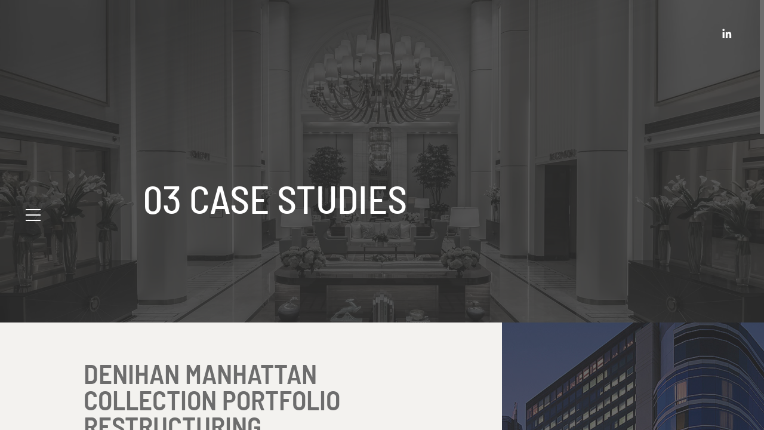

--- FILE ---
content_type: text/html; charset=UTF-8
request_url: https://www.robert-douglas.com/denihan-manhattan-collection-portfolio-restructuring
body_size: 16569
content:
<!doctype html><html
lang="en"><head><meta
http-equiv="Content-Type" content="text/html; charset=utf-8" /><meta
http-equiv="X-UA-Compatible" content="IE=Edge" /><meta
name="google" content="notranslate" /><meta
name="viewport" content="width=device-width, initial-scale=1.0, minimum-scale=1.0, maximum-scale=1.0, user-scalable=no, viewport-fit=cover" /><meta
name="HandheldFriendly" content="true" /><meta
name="mobile-web-app-capable" content="yes" /><meta
name="apple-mobile-web-app-capable" content="yes" /><meta
name="apple-mobile-web-app-status-bar-style" content="black" /><meta
name="format-detection" content="telephone=no" /><meta
name="SKYPE_TOOLBAR" content="SKYPE_TOOLBAR_PARSER_COMPATIBLE" /><meta
name="csrf-token" content="N6dJQBbUThsAYIZyX6AyXOA4QRJAgpO0pFhWVLsl" /><title>Denihan Manhattan Collection Portfolio Restructuring</title><meta
name='description' content='Investment Banking Leaders to the Lodging Industry'/><meta
name='keywords' content='Investment Banking Leaders to the Lodging Industry'/><meta
name='author' content=''/><meta
property='og:description' content='Investment Banking Leaders to the Lodging Industry'><meta
property='og:type' content='article'><meta
property='og:title' content='Hospitality Real Estate Solutions — RobertDouglas'><meta
property='og:image' content='https://www.robert-douglas.com/uploads/robert-douglas/share/share.jpg'><meta
property='og:site_name' content='Robert Douglas'><meta
name='twitter:image' content='https://www.robert-douglas.com/uploads/robert-douglas/share/share.jpg'><meta
name='twitter:description' content='Investment Banking Leaders to the Lodging Industry'><meta
name='twitter:card' content='summary'><meta
name='twitter:title' content='Hospitality Real Estate Solutions — RobertDouglas'><link
rel="shortcut icon" href="https://www.robert-douglas.com/uploads/robert-douglas/favicons/favicon.ico" type="image/x-icon"><link
rel="icon" type="image/png" href="https://www.robert-douglas.com/uploads/robert-douglas/favicons/favicon-16x16.png" sizes="16x16"><link
rel="icon" type="image/png" href="https://www.robert-douglas.com/uploads/robert-douglas/favicons/favicon-32x32.png" sizes="32x32"><link
rel="icon" type="image/png" href="https://www.robert-douglas.com/uploads/robert-douglas/favicons/favicon-96x96.png" sizes="96x96"><link
rel="apple-touch-icon" sizes="57x57" href="https://www.robert-douglas.com/uploads/robert-douglas/favicons/apple-touch-icon-57x57.png"><link
rel="apple-touch-icon" sizes="60x60" href="https://www.robert-douglas.com/uploads/robert-douglas/favicons/apple-touch-icon-60x60.png"><link
rel="apple-touch-icon" sizes="72x72" href="https://www.robert-douglas.com/uploads/robert-douglas/favicons/apple-touch-icon-72x72.png"><link
rel="apple-touch-icon" sizes="76x76" href="https://www.robert-douglas.com/uploads/robert-douglas/favicons/apple-touch-icon-76x76.png"><link
rel="apple-touch-icon" sizes="114x114" href="https://www.robert-douglas.com/uploads/robert-douglas/favicons/apple-touch-icon-114x114.png"><link
rel="apple-touch-icon" sizes="120x120" href="https://www.robert-douglas.com/uploads/robert-douglas/favicons/apple-touch-icon-120x120.png"><link
rel="apple-touch-icon" sizes="144x144" href="https://www.robert-douglas.com/uploads/robert-douglas/favicons/apple-touch-icon-144x144.png"><link
rel="apple-touch-icon" sizes="152x162" href="https://www.robert-douglas.com/uploads/robert-douglas/favicons/apple-touch-icon-152x152.png"><link
rel="apple-touch-icon" sizes="180x180" href="https://www.robert-douglas.com/uploads/robert-douglas/favicons/apple-touch-icon-180x180.png"><meta
name='msapplication-square70x70logo' content='https://www.robert-douglas.com/uploads/robert-douglas/favicons/smalltile.png'><meta
name='msapplication-square150x150logo' content='https://www.robert-douglas.com/uploads/robert-douglas/favicons/mediumtile.png'><meta
name='msapplication-wide310x150logo' content='https://www.robert-douglas.com/uploads/robert-douglas/favicons/widetile.png'><meta
name='msapplication-square310x310logo' content='https://www.robert-douglas.com/uploads/robert-douglas/favicons/largetile.png'><meta
itemprop='image' content='https://www.robert-douglas.com/uploads/robert-douglas/share.jpg'><meta
itemprop='name' content='Hospitality Real Estate Solutions — RobertDouglas'><meta
itemprop='description' content='Investment Banking Leaders to the Lodging Industry'><style>@font-face{font-family:'barlow_semi_condensedbold';src:url('https://www.robert-douglas.com/templates/robert-douglas/assets/fonts/barlowsemicondensed-bold-webfont.woff2') format('woff2'),
url('https://www.robert-douglas.com/templates/robert-douglas/assets/fonts/barlowsemicondensed-bold-webfont.woff') format('woff'),
url('https://www.robert-douglas.com/templates/robert-douglas/assets/fonts/barlowsemicondensed-bold-webfont.ttf') format('truetype');font-weight:normal;font-style:normal;font-display:swap}@font-face{font-family:'barlow_semi_condensedmedium';src:url('https://www.robert-douglas.com/templates/robert-douglas/assets/fonts/barlowsemicondensed-medium-webfont.woff2') format('woff2'),
url('https://www.robert-douglas.com/templates/robert-douglas/assets/fonts/barlowsemicondensed-medium-webfont.woff') format('woff'),
url('https://www.robert-douglas.com/templates/robert-douglas/assets/fonts/barlowsemicondensed-medium-webfont.ttf') format('truetype');font-weight:normal;font-style:normal;font-display:swap}@font-face{font-family:'barlow_semi_condensedregular';src:url('https://www.robert-douglas.com/templates/robert-douglas/assets/fonts/barlowsemicondensed-regular-webfont.woff2') format('woff2'),
url('https://www.robert-douglas.com/templates/robert-douglas/assets/fonts/barlowsemicondensed-regular-webfont.woff') format('woff'),
url('https://www.robert-douglas.com/templates/robert-douglas/assets/fonts/barlowsemicondensed-regular-webfont.ttf') format('truetype');font-weight:normal;font-style:normal;font-display:swap}@font-face{font-family:'barlow_semi_condenseditalic';src:url('https://www.robert-douglas.com/templates/robert-douglas/assets/fonts/barlowsemicondensed-italic-webfont.woff2') format('woff2'),
url('https://www.robert-douglas.com/templates/robert-douglas/assets/fonts/barlowsemicondensed-italic-webfont.woff') format('woff'),
url('https://www.robert-douglas.com/templates/robert-douglas/assets/fonts/barlowsemicondensed-italic-webfont.ttf') format('truetype');font-weight:normal;font-style:normal;font-display:swap}@font-face{font-family:'barlow_semi_condensedsemibold';src:url('https://www.robert-douglas.com/templates/robert-douglas/assets/fonts/barlowsemicondensed-semibold-webfont.woff2') format('woff2'),
url('https://www.robert-douglas.com/templates/robert-douglas/assets/fonts/barlowsemicondensed-semibold-webfont.woff') format('woff'),
url('https://www.robert-douglas.com/templates/robert-douglas/assets/fonts/barlowsemicondensed-semibold-webfont.ttf') format('truetype');font-weight:normal;font-style:normal;font-display:swap}@font-face{font-family:'barlow_semi_condensedSBdIt';src:url('https://www.robert-douglas.com/templates/robert-douglas/assets/fonts/barlowsemicondensed-semibolditalic-webfont.woff2') format('woff2'),
url('https://www.robert-douglas.com/templates/robert-douglas/assets/fonts/barlowsemicondensed-semibolditalic-webfont.woff') format('woff'),
url('https://www.robert-douglas.com/templates/robert-douglas/assets/fonts/barlowsemicondensed-semibolditalic-webfont.ttf') format('truetype');font-weight:normal;font-style:normal;font-display:swap}@font-face{font-family:'robert-douglas';src:url('https://www.robert-douglas.com/templates/robert-douglas/assets/fonts/robert-douglas.eot?y3hfai');src:url('https://www.robert-douglas.com/templates/robert-douglas/assets/fonts/robert-douglas.eot?y3hfai#iefix') format('embedded-opentype'),
url('https://www.robert-douglas.com/templates/robert-douglas/assets/fonts/robert-douglas.ttf?y3hfai') format('truetype'),
url('https://www.robert-douglas.com/templates/robert-douglas/assets/fonts/robert-douglas.woff?y3hfai') format('woff'),
url('https://www.robert-douglas.com/templates/robert-douglas/assets/fonts/robert-douglas.svg?y3hfai#robert-douglas') format('svg');font-weight:normal;font-style:normal;font-display:swap}[class^="icon-"], [class*=" icon-"]{font-family:'robert-douglas' !important;speak:none;font-style:normal;font-weight:normal;font-variant:normal;text-transform:none;line-height:1;-webkit-font-smoothing:antialiased;-moz-osx-font-smoothing:grayscale}.icon-mail:before{content:"\e90f"}.icon-youtube:before{content:"\f167"}.icon-behance:before{content:"\e901"}.icon-googlehangouts:before{content:"\e900"}.icon-invision:before{content:"\e904"}.icon-messenger:before{content:"\e902"}.icon-pinterest:before{content:"\e903"}.icon-skype:before{content:"\e906"}.icon-tumblr:before{content:"\e908"}.icon-vimeo:before{content:"\e907"}.icon-whatsapp:before{content:"\e909"}.icon-tripadvisor:before{content:"\e905"}.icon-instagram:before{content:"\e90a"}.icon-linkedin:before{content:"\e90b"}.icon-facebook:before{content:"\e90c"}.icon-twitter:before{content:"\e90d"}.icon-googleplus:before{content:"\e90e"}.section__slideshow .slides:before,.section__hero:before{background-image:url(https://www.robert-douglas.com/templates/robert-douglas/assets/images/shadow/top.png)}.section__slideshow .slides:after{background-image:url(https://www.robert-douglas.com/templates/robert-douglas/assets/images/shadow/bottom.png)}img[src*="https://www.theFinancials.com/s_images/ActiveChart.gif"],img[src*="https://www.theFinancials.com/images/ActiveChart.gif"]{content:url([data-uri])}img[src*="https://www.theFinancials.com/images/downarrow.gif"]{content:url([data-uri]);background-image:url(https://www.robert-douglas.com/templates/robert-douglas/assets/images/icons/icon-downarrow.svg)}img[src*="https://www.theFinancials.com/images/uparrow.gif"]{content:url([data-uri]);background-image:url(https://www.robert-douglas.com/templates/robert-douglas/assets/images/icons/icon-uparrow.svg)}body,html{margin:0;padding:0}html:not(.ie) body.is-loading{position:fixed;overflow:hidden;top:0;left:0;width:100%}html:not(.ie):not(.edge) .wrap.hidden{-webkit-transform:translateY(250px) scale(1.009);transform:translateY(250px) scale(1.009)}html.no-touchevents:not(.ie){overflow:hidden;height:100%}html.no-touchevents:not(.ie) body{overflow:hidden;height:100%}body{background:#303030}.loader-intro{position:fixed;top:0;bottom:0;right:0;left:0;font-size:0;z-index:16777271;background-color:#303030;display:none;opacity:0;-webkit-transform:translateZ(0);transform:translateZ(0);-webkit-transition:opacity .7s;transition:opacity .7s;will-change:transform}.loader-intro.is-active{opacity:1;-webkit-transition:opacity .4s;transition:opacity .4s}.loader{display:block;position:fixed;overflow:hidden;top:0;bottom:0;right:0;left:0;z-index:16777271;display:none;font-size:0;line-height:0;pointer-events:none}.loader>div{position:absolute;overflow:hidden;top:0;bottom:0;right:100%;width:100%;height:100%;background:#303030}.global-container{opacity:0;visibility:hidden}.cursor{display:none}body.is-loaded .global-container{opacity:1;visibility:visible}body.is-loaded
.cursor{display:block}</style><!--[if lt IE 9]> <script src="https://cdnjs.cloudflare.com/ajax/libs/html5shiv/3.7.3/html5shiv.min.js" defer></script> <script src="https://cdnjs.cloudflare.com/ajax/libs/respond.js/1.4.2/respond.min.js" defer></script> <![endif]--> <script>(function(e,t,n,i,s,a,c){e[n]=e[n]||function(){(e[n].q=e[n].q||[]).push(arguments)};a=t.createElement(i);c=t.getElementsByTagName(i)[0];a.async=true;a.src=s;c.parentNode.insertBefore(a,c)})(window,document,"galite","script","https://cdn.jsdelivr.net/npm/ga-lite@2/dist/ga-lite.min.js");galite('create','UA-119341435-1','auto');galite('send','pageview');</script> </head><body><div
class="global-container">
<header
class="site__header"><div
class="header__outer"><div
class="header__inner"><div
class="social"><div
class="social__items"><div
class="social__item">
<a
href="https://www.linkedin.com/company/robertdouglas" target="_blank"
title="Linkedin">
<span></span><div
class="social__item__inner"><div
class="social__item__icons"><div
class="social__item__icon">
<i
class="icon-linkedin"></i></div><div
class="social__item__icon">
<i
class="icon-linkedin"></i></div></div></div>
</a></div></div></div></div></div>
</header><div
class="site__nav"><div
class="overlay__nav no__opacity" data-cursor-label="Close"></div><div
class="site__nav__wrapper"><div
class="site__nav__top">
<a
href="/" class="site__nav__logo js-page-transition"><div
class="site__nav__logo__inner">
<canvas
width="88px" height="71px"></canvas>
<svg
width="88px" height="71px" viewBox="0 0 88 71" version="1.1" xmlns="http://www.w3.org/2000/svg" xmlns:xlink="http://www.w3.org/1999/xlink">
<defs>
<polygon
id="rd-nav-mobile-path" points="0 70.7613 87.038 70.7613 87.038 0.0003 0 0.0003"></polygon>
</defs>
<g
stroke="none" stroke-width="1" fill="none" fill-rule="evenodd">
<g>
<path
d="M18.1394,33.8661 C8.9674,33.8661 1.5084,26.4071 1.5084,17.2381 L1.9044,17.2381 C1.9044,26.1881 9.1874,33.4691 18.1394,33.4691 L18.1394,33.8661 Z" class="svg--white"></path>
<path
d="M1.904,50.1015 L1.508,50.1015 C1.508,40.9325 8.967,33.4715 18.139,33.4715 L18.139,33.8695 C9.187,33.8695 1.904,41.1525 1.904,50.1015" class="svg--white"></path>
<mask
id="rd-nav-mobile-mask" fill="white">
<use
xlink:href="#rd-nav-mobile-path"></use>
</mask>
<polygon
class="svg--white" mask="url(#rd-nav-mobile-mask)" points="9.007 33.8683 87.038 33.8683 87.038 33.4713 9.007 33.4713"></polygon>
<path
d="M28.9286,0.3991 C19.7976,0.3991 12.3696,7.8281 12.3696,16.9591 C12.3696,26.0901 19.7976,33.4831 28.9286,33.4831 C38.0596,33.4831 45.4876,26.0901 45.4876,16.9591 C45.4876,7.8281 38.0596,0.3991 28.9286,0.3991 M28.9286,33.8801 C19.5796,33.8801 11.9736,26.3091 11.9736,16.9591 C11.9736,7.6091 19.5796,0.0041 28.9286,0.0041 C38.2776,0.0041 45.8846,7.6091 45.8846,16.9591 C45.8846,26.3091 38.2776,33.8801 28.9286,33.8801" class="svg--white" mask="url(#rd-nav-mobile-mask)"></path>
<path
d="M61.9221,55.8109 C58.1391,55.8109 55.0631,58.8889 55.0631,62.6709 C55.0631,66.4539 58.1391,69.5299 61.9221,69.5299 C65.7051,69.5299 68.7811,66.4539 68.7811,62.6709 C68.7811,58.8889 65.7051,55.8109 61.9221,55.8109 M61.9221,69.9269 C57.9211,69.9269 54.6661,66.6729 54.6661,62.6709 C54.6661,58.6689 57.9211,55.4139 61.9221,55.4139 C65.9241,55.4139 69.1781,58.6689 69.1781,62.6709 C69.1781,66.6729 65.9241,69.9269 61.9221,69.9269" class="svg--white" mask="url(#rd-nav-mobile-mask)"></path>
<path
d="M38.1501,0.4545 C19.0421,0.4545 3.4981,15.9985 3.4981,35.1065 C3.4981,54.2125 19.0421,69.7585 38.1501,69.7585 C57.2561,69.7585 72.8021,54.2125 72.8021,35.1065 C72.8021,15.9985 57.2561,0.4545 38.1501,0.4545 M38.1501,70.1715 C18.8141,70.1715 3.0831,54.4415 3.0831,35.1065 C3.0831,15.7705 18.8141,0.0405 38.1501,0.0405 C57.4851,0.0405 73.2161,15.7705 73.2161,35.1065 C73.2161,54.4415 57.4851,70.1715 38.1501,70.1715" class="svg--white" mask="url(#rd-nav-mobile-mask)"></path>
<path
d="M56.5968,64.6974 C56.2388,64.9094 55.8778,65.1154 55.5118,65.3134 C55.3078,64.6354 55.1448,63.8434 55.0338,62.9104 L53.6388,50.7764 C52.1488,37.6564 44.9938,34.2564 34.6498,33.8734 L34.6498,33.4754 C36.2948,33.5554 39.1608,33.4754 39.1608,33.4754 C48.5278,33.4754 56.1508,26.3664 56.1508,16.9984 C56.1508,9.3904 51.1228,2.9344 44.2168,0.7764 C60.4458,3.8354 72.7228,18.0844 72.7228,35.2004 C72.7228,47.5844 66.2958,58.4664 56.5968,64.6974 L56.5968,64.6974 Z M40.1498,69.7444 L31.7628,69.7984 L26.5968,69.7984 L26.5968,33.8664 L28.0858,33.8804 C39.3228,33.8804 41.1148,40.6384 41.8078,46.8984 L42.5038,52.8644 C43.4148,60.3424 44.0298,65.6874 47.7288,68.4964 C44.9778,69.3344 42.3398,69.7444 40.1498,69.7444 L40.1498,69.7444 Z M26.5968,30.3464 L26.5968,27.7964 L26.5968,0.4004 L28.3838,0.4004 C40.6748,0.4004 45.3418,10.4744 45.3418,17.6134 C45.3418,26.2014 37.2378,34.7274 26.5968,33.5384 L26.5968,30.3464 Z M83.5468,35.2004 C83.5468,32.2444 83.1798,29.3734 82.4898,26.6304 C78.8958,11.1244 65.6218,0.4924 49.6218,0.1864 C49.2538,0.1754 48.8838,0.1664 48.5138,0.1664 C48.4358,0.1664 48.3598,0.1684 48.2828,0.1684 C46.9738,0.1524 44.6188,0.1094 43.1228,0.0004 L7.0128,0.0004 L7.0128,0.4144 L16.4558,0.4144 L16.4558,27.7964 L16.4558,30.3464 L16.4558,69.8024 L7.0128,69.8024 L7.0128,70.1704 L16.5818,70.1704 L31.7628,70.1704 C31.7628,70.1704 50.7548,70.0794 50.7868,70.0484 C52.3018,70.4614 54.5308,70.7614 56.7228,70.7614 C60.4008,70.7614 62.9028,70.1864 64.7908,69.3294 L64.4648,69.0464 C63.4538,69.4304 62.5608,69.8054 60.8178,69.5944 C60.2068,69.5204 59.4088,69.3814 58.2758,68.8554 C72.8738,64.6264 83.5468,51.1614 83.5468,35.2004 L83.5468,35.2004 Z" id="Fill-10" class="svg--white" mask="url(#rd-nav-mobile-mask)"></path>
<path
d="M6.9516,33.686 C6.9516,35.606 5.3956,37.161 3.4756,37.161 C1.5566,37.161 -0.0004,35.606 -0.0004,33.686 C-0.0004,31.766 1.5566,30.208 3.4756,30.208 C5.3956,30.208 6.9516,31.766 6.9516,33.686" fill="#FAAF31" mask="url(#rd-nav-mobile-mask)"></path>
</g>
</g>
</svg></div>
</a></div><div
class="site__nav__outer"><div
class="site__nav__inner"><div
class="menu__panels"><div
class="menu__panel">
<a
href="/" class="site__nav__logo js-page-transition"><div
class="site__nav__logo__inner">
<canvas
width="88px" height="71px"></canvas>
<svg
width="88px" height="71px" viewBox="0 0 88 71" version="1.1" xmlns="http://www.w3.org/2000/svg" xmlns:xlink="http://www.w3.org/1999/xlink">
<defs>
<polygon
id="rd-nav-path" points="0 70.7613 87.038 70.7613 87.038 0.0003 0 0.0003"></polygon>
</defs>
<g
stroke="none" stroke-width="1" fill="none" fill-rule="evenodd">
<g>
<path
d="M18.1394,33.8661 C8.9674,33.8661 1.5084,26.4071 1.5084,17.2381 L1.9044,17.2381 C1.9044,26.1881 9.1874,33.4691 18.1394,33.4691 L18.1394,33.8661 Z" class="svg--white"></path>
<path
d="M1.904,50.1015 L1.508,50.1015 C1.508,40.9325 8.967,33.4715 18.139,33.4715 L18.139,33.8695 C9.187,33.8695 1.904,41.1525 1.904,50.1015" class="svg--white"></path>
<mask
id="rd-nav-mask" fill="white">
<use
xlink:href="#rd-nav-path"></use>
</mask>
<polygon
class="svg--white" mask="url(#rd-nav-mask)" points="9.007 33.8683 87.038 33.8683 87.038 33.4713 9.007 33.4713"></polygon>
<path
d="M28.9286,0.3991 C19.7976,0.3991 12.3696,7.8281 12.3696,16.9591 C12.3696,26.0901 19.7976,33.4831 28.9286,33.4831 C38.0596,33.4831 45.4876,26.0901 45.4876,16.9591 C45.4876,7.8281 38.0596,0.3991 28.9286,0.3991 M28.9286,33.8801 C19.5796,33.8801 11.9736,26.3091 11.9736,16.9591 C11.9736,7.6091 19.5796,0.0041 28.9286,0.0041 C38.2776,0.0041 45.8846,7.6091 45.8846,16.9591 C45.8846,26.3091 38.2776,33.8801 28.9286,33.8801" class="svg--white" mask="url(#rd-nav-mask)"></path>
<path
d="M61.9221,55.8109 C58.1391,55.8109 55.0631,58.8889 55.0631,62.6709 C55.0631,66.4539 58.1391,69.5299 61.9221,69.5299 C65.7051,69.5299 68.7811,66.4539 68.7811,62.6709 C68.7811,58.8889 65.7051,55.8109 61.9221,55.8109 M61.9221,69.9269 C57.9211,69.9269 54.6661,66.6729 54.6661,62.6709 C54.6661,58.6689 57.9211,55.4139 61.9221,55.4139 C65.9241,55.4139 69.1781,58.6689 69.1781,62.6709 C69.1781,66.6729 65.9241,69.9269 61.9221,69.9269" class="svg--white" mask="url(#rd-nav-mask)"></path>
<path
d="M38.1501,0.4545 C19.0421,0.4545 3.4981,15.9985 3.4981,35.1065 C3.4981,54.2125 19.0421,69.7585 38.1501,69.7585 C57.2561,69.7585 72.8021,54.2125 72.8021,35.1065 C72.8021,15.9985 57.2561,0.4545 38.1501,0.4545 M38.1501,70.1715 C18.8141,70.1715 3.0831,54.4415 3.0831,35.1065 C3.0831,15.7705 18.8141,0.0405 38.1501,0.0405 C57.4851,0.0405 73.2161,15.7705 73.2161,35.1065 C73.2161,54.4415 57.4851,70.1715 38.1501,70.1715" class="svg--white" mask="url(#rd-nav-mask)"></path>
<path
d="M56.5968,64.6974 C56.2388,64.9094 55.8778,65.1154 55.5118,65.3134 C55.3078,64.6354 55.1448,63.8434 55.0338,62.9104 L53.6388,50.7764 C52.1488,37.6564 44.9938,34.2564 34.6498,33.8734 L34.6498,33.4754 C36.2948,33.5554 39.1608,33.4754 39.1608,33.4754 C48.5278,33.4754 56.1508,26.3664 56.1508,16.9984 C56.1508,9.3904 51.1228,2.9344 44.2168,0.7764 C60.4458,3.8354 72.7228,18.0844 72.7228,35.2004 C72.7228,47.5844 66.2958,58.4664 56.5968,64.6974 L56.5968,64.6974 Z M40.1498,69.7444 L31.7628,69.7984 L26.5968,69.7984 L26.5968,33.8664 L28.0858,33.8804 C39.3228,33.8804 41.1148,40.6384 41.8078,46.8984 L42.5038,52.8644 C43.4148,60.3424 44.0298,65.6874 47.7288,68.4964 C44.9778,69.3344 42.3398,69.7444 40.1498,69.7444 L40.1498,69.7444 Z M26.5968,30.3464 L26.5968,27.7964 L26.5968,0.4004 L28.3838,0.4004 C40.6748,0.4004 45.3418,10.4744 45.3418,17.6134 C45.3418,26.2014 37.2378,34.7274 26.5968,33.5384 L26.5968,30.3464 Z M83.5468,35.2004 C83.5468,32.2444 83.1798,29.3734 82.4898,26.6304 C78.8958,11.1244 65.6218,0.4924 49.6218,0.1864 C49.2538,0.1754 48.8838,0.1664 48.5138,0.1664 C48.4358,0.1664 48.3598,0.1684 48.2828,0.1684 C46.9738,0.1524 44.6188,0.1094 43.1228,0.0004 L7.0128,0.0004 L7.0128,0.4144 L16.4558,0.4144 L16.4558,27.7964 L16.4558,30.3464 L16.4558,69.8024 L7.0128,69.8024 L7.0128,70.1704 L16.5818,70.1704 L31.7628,70.1704 C31.7628,70.1704 50.7548,70.0794 50.7868,70.0484 C52.3018,70.4614 54.5308,70.7614 56.7228,70.7614 C60.4008,70.7614 62.9028,70.1864 64.7908,69.3294 L64.4648,69.0464 C63.4538,69.4304 62.5608,69.8054 60.8178,69.5944 C60.2068,69.5204 59.4088,69.3814 58.2758,68.8554 C72.8738,64.6264 83.5468,51.1614 83.5468,35.2004 L83.5468,35.2004 Z" id="Fill-10" class="svg--white" mask="url(#rd-nav-mask)"></path>
<path
d="M6.9516,33.686 C6.9516,35.606 5.3956,37.161 3.4756,37.161 C1.5566,37.161 -0.0004,35.606 -0.0004,33.686 C-0.0004,31.766 1.5566,30.208 3.4756,30.208 C5.3956,30.208 6.9516,31.766 6.9516,33.686" fill="#FAAF31" mask="url(#rd-nav-mask)"></path>
</g>
</g>
</svg></div>
</a><div
class="figure__link js-toggle-nav"></div></div><div
class="menu__panel"><div
class="menu__panel__box"><div
class="figure ratio--1by1"><div
class="figure__outer"><div
class="figure__image bg__container">
<img
data-src="https://www.robert-douglas.com/uploads/nav/nav_2.jpg"
alt="Who we are"
class="js-imageload-nav as__background"></div></div><div
class="figure__content"><p>We are a client-centric hospitality investment banking team focused on driving results.</p></div></div><div
class="menu__panel__box__headline"><div
class="menu__panel__number">01</div><div
class="menu__panel__title"><h3>Who we are</h3></div></div></div>
<a
href="/who-we-are"
target="_self"
title="Who we are" class="figure__link js-page-transition" data-cursor-label="View"></a></div><div
class="menu__panel"><div
class="menu__panel__box"><div
class="figure ratio--1by1"><div
class="figure__outer"><div
class="figure__image bg__container">
<img
data-src="https://www.robert-douglas.com/uploads/nav/nav_7.jpg"
alt="What we do"
class="js-imageload-nav as__background"></div></div><div
class="figure__content"><p>We make capital transactions happen.</p></div></div><div
class="menu__panel__box__headline"><div
class="menu__panel__number">02</div><div
class="menu__panel__title"><h3>What we do</h3></div></div></div>
<a
href="/what-we-do"
target="_self"
title="What we do" class="figure__link js-page-transition" data-cursor-label="View"></a></div><div
class="menu__panel"><div
class="menu__panel__box"><div
class="figure ratio--1by1"><div
class="figure__outer"><div
class="figure__image bg__container">
<img
data-src="https://www.robert-douglas.com/uploads/Courtyard%20Long%20Beach%20Airport%20Black%20and%20White_1.JPG"
alt="Case Studies"
class="js-imageload-nav as__background"></div></div><div
class="figure__content"><p>Over $50 billion of experience &ndash; see some of our recent work!</p></div></div><div
class="menu__panel__box__headline"><div
class="menu__panel__number">03</div><div
class="menu__panel__title"><h3>Case Studies</h3></div></div></div>
<a
href="/casestudies"
target="_self"
title="Case Studies" class="figure__link js-page-transition" data-cursor-label="View"></a></div><div
class="menu__panel"><div
class="menu__panel__box"><div
class="figure ratio--1by1"><div
class="figure__outer"><div
class="figure__image bg__container">
<img
data-src="https://www.robert-douglas.com/uploads/nav/nav_5.jpg"
alt="News"
class="js-imageload-nav as__background"></div></div><div
class="figure__content"><p>Get the latest.</p></div></div><div
class="menu__panel__box__headline"><div
class="menu__panel__number">04</div><div
class="menu__panel__title"><h3>News</h3></div></div></div>
<a
href="/news"
target="_self"
title="News" class="figure__link js-page-transition" data-cursor-label="View"></a></div><div
class="menu__panel"><div
class="menu__panel__box"><div
class="figure ratio--1by1"><div
class="figure__outer"><div
class="figure__image bg__container">
<img
data-src="https://www.robert-douglas.com/uploads/nav/nav_6.jpg"
alt="Contact us"
class="js-imageload-nav as__background"></div></div><div
class="figure__content"><p>Let&rsquo;s talk.</p></div></div><div
class="menu__panel__box__headline"><div
class="menu__panel__number">05</div><div
class="menu__panel__title"><h3>Contact us</h3></div></div></div>
<a
href="/contact-us"
target="_self"
title="Contact us" class="figure__link js-page-transition" data-cursor-label="View"></a></div></div><div
class="social"><div
class="social__items"><div
class="social__item">
<a
href="https://www.linkedin.com/company/robertdouglas" target="_blank"
title="Linkedin">
<span></span><div
class="social__item__inner"><div
class="social__item__icons"><div
class="social__item__icon">
<i
class="icon-linkedin"></i></div><div
class="social__item__icon">
<i
class="icon-linkedin"></i></div></div></div>
</a></div></div></div></div></div></div></div><div
class="menu__toggle">
<a
href="#" title=""><div
class="menu__toggle__inner">
<span></span>
<span></span>
<span></span></div>
</a><div
class="menu__close">
Close</div></div><div
class="page-container" data-scrollbar><div
class="wrap">
<main
class="main" role="main"><div
class="logo-wrapper">
<a
href="/" data-pc-page="/" class="logo js-page-transition">
<canvas
width="309px" height="59px"></canvas>
<svg
width="100%" height="100%" viewBox="0 0 309 59" version="1.1" xmlns="https://www.w3.org/2000/svg" xmlns:xlink="https://www.w3.org/1999/xlink" preserveAspectRatio="xMaxYMax meet">
<defs>
<polygon
id="logo__top" points="0 58.1613 309 58.1613 309 0.0003 0 0.0003"></polygon>
</defs>
<g
stroke="none" stroke-width="1" fill="none" fill-rule="evenodd">
<g>
<path
d="M200.1431,27.85 C200.1431,22.863 199.9141,18.279 193.4951,18.279 C187.0791,18.279 186.8501,22.863 186.8501,27.85 L186.8501,32.32 C186.8501,37.304 187.0791,41.889 193.4951,41.889 C199.9141,41.889 200.1431,37.304 200.1431,32.32 L200.1431,27.85 Z M193.4951,17.363 C200.8871,17.363 205.6431,23.494 205.6431,30.084 C205.6431,36.675 200.8871,42.806 193.4951,42.806 C186.1041,42.806 181.3481,36.675 181.3481,30.084 C181.3481,23.494 186.1041,17.363 193.4951,17.363 Z" class="svg--gray"></path>
<path
d="M208.3233,19.5405 L203.7413,19.5405 L203.7413,18.6245 L208.3233,18.6245 C210.1563,18.6245 211.9923,18.5085 213.1373,17.3635 L213.1373,37.8765 C213.1373,40.3415 214.5133,41.8885 216.6923,41.8885 C220.7023,41.8885 224.2573,37.3605 224.2573,33.1215 L224.2573,19.5405 L219.7283,19.5405 L219.7283,18.6245 L224.2573,18.6245 C226.0873,18.6245 227.9233,18.5085 229.0683,17.3635 L229.0683,41.2005 L233.6523,41.2005 L233.6523,42.1185 L224.2573,42.1185 L224.2573,36.9045 L224.1393,36.9045 C223.6243,38.2215 221.2183,42.8055 216.1173,42.8055 C210.3893,42.8055 208.3233,39.7675 208.3233,36.4455 L208.3233,19.5405 Z" class="svg--gray"></path>
<path
d="M243.7772,33.6371 C248.4732,33.6371 248.4732,30.0281 248.4732,25.9581 C248.4732,21.3741 248.4732,18.2791 243.7772,18.2791 C239.0772,18.2791 239.0772,22.9221 239.0772,25.9581 C239.0772,29.6251 239.0772,33.6371 243.7772,33.6371 L243.7772,33.6371 Z M239.8222,43.9511 C236.3862,44.6951 234.6052,46.7031 234.6052,50.5401 C234.6052,55.3531 238.7332,57.2451 243.2042,57.2451 C249.0472,57.2451 254.7792,53.5201 254.7792,47.7901 C254.7792,44.8111 252.3732,43.9511 249.3912,43.9511 L239.8222,43.9511 Z M249.7922,39.4821 C253.0012,39.4821 256.1532,40.7991 256.1532,46.0721 C256.1532,53.8641 249.8502,58.1611 242.9182,58.1611 C237.6452,58.1611 231.8582,56.2711 231.8582,50.7691 C231.8582,47.5621 235.1232,45.1551 237.5862,44.0661 L237.5862,43.9511 C234.4352,43.9511 232.9462,41.7741 232.9462,38.6221 C232.9462,34.6121 234.8942,33.0051 238.5632,32.9501 L238.5632,32.8351 C235.9822,31.1721 234.2642,29.3951 234.2642,26.3031 C234.2642,21.2031 238.6752,17.3631 243.7772,17.3631 C246.4692,17.3631 248.8762,18.1671 250.4802,19.8271 C251.5132,18.6811 252.3842,17.6931 254.3312,17.6931 C255.9942,17.6931 257.2532,18.6111 257.2532,20.2721 C257.2532,21.6471 256.1652,22.2771 254.9622,22.2771 C253.8722,22.2771 253.1282,21.3611 253.1282,20.5021 C253.1282,19.2971 253.4142,18.9541 253.7582,18.6111 C252.6132,18.6671 251.7982,19.3111 251.0542,20.4001 C252.3132,21.7751 253.2872,23.9541 253.2872,26.1301 C253.2872,30.8871 248.2462,34.5531 243.7772,34.5531 C241.3112,34.5531 240.1112,33.8091 239.4782,33.5231 C236.3862,33.5791 233.8632,34.4381 233.8632,37.1321 C233.8632,38.5651 235.0092,39.4821 236.3862,39.4821 L249.7922,39.4821 Z" class="svg--gray"></path>
<path
d="M258.9808,2.3508 L254.3998,2.3508 L254.3998,1.4348 L258.9808,1.4348 C260.8168,1.4348 262.6498,1.3178 263.7978,-0.0002 L263.7978,41.1998 L268.1318,41.1998 L268.1318,42.1178 L254.3998,42.1178 L254.3998,41.1998 L258.9808,41.1998 L258.9808,2.3508 Z" class="svg--gray"></path>
<path
d="M281.6646,29.5684 C277.4826,29.5684 272.2686,29.6834 272.2686,35.8154 C272.2686,39.0234 272.7846,41.4294 276.4536,41.4294 C280.7496,41.4294 282.6406,38.2214 282.6406,37.0754 L282.6406,29.5684 L281.6646,29.5684 Z M287.4556,39.0234 C287.4556,40.1124 287.6256,41.5444 289.1696,41.5444 C290.4916,41.5444 291.2916,40.4554 292.1506,39.2524 L292.7836,39.7114 C291.6956,41.6034 290.2036,42.8054 287.7406,42.8054 C285.0456,42.8054 283.0996,41.2584 282.6976,39.2524 L282.5826,39.2524 C280.6346,41.8304 278.0576,42.8054 274.2766,42.8054 C269.8056,42.8054 267.1106,40.5704 267.1106,36.6744 C267.1106,30.2574 275.6496,28.6504 281.5496,28.6504 L282.6406,28.6504 L282.6406,21.6034 C282.6406,18.9114 280.1196,18.2794 277.9426,18.2794 C276.2796,18.2794 272.3836,18.9114 272.3836,20.9734 C272.3836,22.3484 274.2766,21.7184 274.2766,24.2974 C274.2766,25.6724 273.1276,26.7024 271.6366,26.7024 C270.0356,26.7024 269.1176,25.4434 269.1176,23.4934 C269.1176,20.5724 272.2096,17.3634 277.9426,17.3634 C282.2966,17.3634 287.4556,19.5974 287.4556,24.0104 L287.4556,39.0234 Z" class="svg--gray"></path>
<path
d="M292.3245,33.8087 L293.0725,33.8087 C293.5285,36.7307 295.0175,41.8887 301.0345,41.8887 C304.1865,41.8887 306.5925,39.8257 306.5925,36.5597 C306.5925,32.0327 303.1555,31.9757 300.1195,31.6317 C296.3945,31.2307 292.7835,30.7127 292.7835,24.7547 C292.7835,20.6297 295.4785,17.3637 299.9465,17.3637 C303.0415,17.3637 305.1605,19.3697 305.7365,19.3697 C306.0775,19.3697 306.1375,18.9677 306.1375,18.1667 L306.1375,17.7077 L306.9375,17.7077 L307.1655,24.5257 L306.4225,24.5257 C306.0225,21.2587 304.3015,18.2797 299.7745,18.2797 C296.8535,18.2797 294.5015,19.8847 294.5015,22.8627 C294.5015,25.8437 296.7385,26.8757 300.5195,27.1057 L302.4675,27.2177 C307.1105,27.5057 309.0005,30.0277 309.0005,33.9807 C309.0005,39.3107 305.4485,42.8057 301.0345,42.8057 C296.5095,42.8057 295.1345,40.3417 293.9865,40.3417 C293.2435,40.3417 293.4165,41.2587 293.2985,42.4607 L292.4395,42.4607 L292.3245,33.8087 Z" class="svg--gray"></path>
<path
d="M159.9163,1.777 L141.9823,1.777 L141.9823,2.695 L147.4243,2.695 L147.4243,18.623 L153.2703,18.623 L153.2703,2.695 L156.0763,2.695 C170.1143,2.695 172.9243,12.149 172.9243,21.948 C172.9243,39.252 163.3533,41.2 158.1953,41.2 L153.2703,41.2 L153.2703,21.05 L147.4243,21.05 L147.4243,41.2 L141.9823,41.2 L141.9823,42.118 L159.9733,42.118 C171.7183,42.118 179.4553,34.439 179.4553,21.948 C179.4553,14.327 175.1583,1.777 159.9163,1.777" class="svg--gray"></path>
<path
d="M11.5747,20.9147 L14.4397,20.9147 C21.2027,20.9147 25.1547,18.5667 25.1547,11.9197 C25.1547,7.3357 23.6087,2.6947 15.4717,2.6947 L11.5747,2.6947 L11.5747,20.9147 Z M5.7297,2.6947 L-0.0003,2.6947 L-0.0003,1.7767 L17.5907,1.7767 C24.1807,1.7767 31.3447,3.2657 31.3447,11.9197 C31.3447,18.9107 23.2637,20.7437 19.0817,21.2587 L19.0817,21.3737 C25.6717,21.9477 29.1657,23.3807 30.0257,30.9427 L30.8277,37.9337 C31.2297,41.3147 32.8357,41.5447 33.8077,41.5447 C34.8397,41.5447 35.5847,41.1997 36.1557,40.9717 L36.5007,41.7167 C35.3557,42.1177 33.9227,42.4607 31.8007,42.4607 C24.8117,42.4607 24.4107,38.7377 23.6087,32.1467 L23.2077,28.7097 C22.8077,25.0987 21.7737,21.8327 15.2997,21.8327 L11.5747,21.8327 L11.5747,41.1997 L17.4187,41.1997 L17.4187,42.1177 L-0.0003,42.1177 L-0.0003,41.1997 L5.7297,41.1997 L5.7297,2.6947 Z" class="svg--yellow"></path>
<path
d="M51.8019,27.85 C51.8019,22.863 51.5739,18.279 45.1559,18.279 C38.7379,18.279 38.5079,22.863 38.5079,27.85 L38.5079,32.32 C38.5079,37.304 38.7379,41.889 45.1559,41.889 C51.5739,41.889 51.8019,37.304 51.8019,32.32 L51.8019,27.85 Z M45.1559,17.363 C52.5469,17.363 57.3049,23.494 57.3049,30.084 C57.3049,36.675 52.5469,42.806 45.1559,42.806 C37.7629,42.806 33.0079,36.675 33.0079,30.084 C33.0079,23.494 37.7629,17.363 45.1559,17.363 L45.1559,17.363 Z" class="svg--yellow"></path>
<path
d="M64.7148,33.8087 C64.7148,39.2517 68.9558,41.8887 72.3368,41.8887 C77.9518,41.8887 78.6408,38.6227 78.6408,30.0837 C78.6408,22.2327 77.7808,18.2797 72.7378,18.2797 C67.9818,18.2797 64.7148,22.9797 64.7148,27.1617 L64.7148,33.8087 Z M59.9018,2.3507 L55.9468,2.3507 L55.9468,1.4347 L59.9018,1.4347 C61.7358,1.4347 63.5708,1.3187 64.7148,-0.0003 L64.7148,23.2067 L64.8308,23.2067 C65.8618,20.5147 68.6128,17.3637 72.7378,17.3637 C79.6148,17.3637 84.1408,24.4697 84.1408,30.0837 C84.1408,36.7897 79.4998,42.8057 72.3368,42.8057 C68.2678,42.8057 65.5748,39.7677 64.8308,37.9337 L64.7148,37.9337 L64.7148,42.1187 L55.9468,42.1187 L55.9468,41.2007 L59.9018,41.2007 L59.9018,2.3507 Z" class="svg--yellow"></path>
<path
d="M101.9739,25.3287 C101.9739,21.6627 100.9999,18.2797 97.2179,18.2797 C93.2079,18.2797 92.0039,21.6627 92.0039,25.3287 L92.0039,26.9317 L101.5729,26.9317 C101.8589,26.9317 101.9739,26.7617 101.9739,26.5317 L101.9739,25.3287 Z M92.0039,33.2347 C91.9459,37.3037 92.5189,41.8887 97.9049,41.8887 C102.7189,41.8887 106.2719,38.6787 107.0729,33.9807 L107.9909,33.9807 C107.0729,39.2517 103.1779,42.8057 97.9049,42.8057 C91.2019,42.8057 86.5029,37.6467 86.5029,30.0837 C86.5029,24.5257 90.9719,17.3637 97.2179,17.3637 C103.9799,17.3637 107.4749,24.9277 107.4749,27.3347 C107.4749,27.6767 107.3029,27.8497 106.9599,27.8497 L92.0039,27.8497 L92.0039,33.2347 Z" class="svg--yellow"></path>
<path
d="M129.1047,19.5405 L125.5627,19.5405 L125.5627,18.6245 C130.9547,18.5895 132.8427,15.3535 133.2297,10.6015 L133.9177,10.6015 L133.9177,18.6215 L165.8887,18.6215 L165.8887,19.5405 L133.9177,19.5405 L133.9177,38.7935 C133.9177,41.1445 134.8917,41.8885 136.7257,41.8885 C139.5897,41.8885 140.8497,39.2525 141.1937,38.2785 L142.0557,38.4505 C141.6537,39.8255 139.9907,42.8055 135.7517,42.8055 C131.7387,42.8055 129.1047,41.4875 129.1047,37.7045 L129.1047,19.5405 Z" class="svg--yellow"></path>
<path
d="M110.8458,19.5405 L106.0318,19.5405 L106.0318,18.6245 L110.8458,18.6245 C112.6798,18.6245 114.5128,18.5085 115.6598,17.3635 L115.6598,24.1245 L115.7738,24.1245 C116.4618,21.5455 118.4678,17.3635 123.1658,17.3635 C125.2848,17.3635 126.9488,18.7385 126.9488,20.7445 C126.9488,22.2325 126.0308,23.4365 124.3118,23.4365 C122.4198,23.4365 121.7898,22.4625 121.7898,20.9145 C121.7898,19.6555 122.4198,18.7965 123.0508,18.4515 C122.8218,18.2795 122.5348,18.2795 122.2498,18.2795 C119.8988,18.2795 115.6598,22.0045 115.6598,29.4535 L115.6598,41.2005 L120.8738,41.2005 L120.8738,42.1185 L106.0318,42.1185 L106.0318,41.2005 L110.8458,41.2005 L110.8458,19.5405 Z" class="svg--yellow"></path>
<polygon
class="svg--gray" points="5.7356 49.189 6.7976 49.189 8.1646 53.523 8.1796 53.523 9.5806 49.189 10.6096 49.189 10.6096 54.643 9.9536 54.643 9.9536 49.939 9.9376 49.939 8.3916 54.643 7.8906 54.643 6.4056 49.939 6.3896 49.939 6.3896 54.643 5.7356 54.643"></polygon>
<path
d="M16.256,52.6261 L15.421,49.9071 L15.406,49.9071 L14.546,52.6261 L16.256,52.6261 Z M15.811,49.1891 L17.591,54.6431 L16.874,54.6431 L16.435,53.2181 L14.358,53.2181 L13.921,54.6431 L13.232,54.6431 L15.061,49.1891 L15.811,49.1891 Z" class="svg--gray"></path>
<path
d="M20.9009,51.6086 L21.4309,51.6086 C22.1659,51.6086 22.4489,51.1246 22.4489,50.6486 C22.4489,50.0396 22.0489,49.7496 21.4469,49.7496 L20.9009,49.7496 L20.9009,51.6086 Z M20.2149,49.1886 L21.6139,49.1886 C22.1899,49.1886 22.5099,49.3266 22.7609,49.5606 C23.0419,49.8266 23.1669,50.2006 23.1669,50.6016 C23.1669,51.1806 22.8929,51.7336 22.0879,51.9056 L22.0879,51.9236 C22.4159,51.9826 22.5729,52.1406 22.6819,52.4546 L23.4489,54.6426 L22.7049,54.6426 L22.0819,52.7956 C21.9249,52.3466 21.7289,52.1706 21.2139,52.1706 L20.9009,52.1706 L20.9009,54.6426 L20.2149,54.6426 L20.2149,49.1886 Z" class="svg--gray"></path>
<polygon
class="svg--gray" points="26.1484 49.189 26.8354 49.189 26.8354 51.554 26.8504 51.554 28.6554 49.189 29.4774 49.189 27.4294 51.766 29.6504 54.643 28.7564 54.643 26.8504 52.001 26.8354 52.001 26.8354 54.643 26.1484 54.643"></polygon>
<polygon
class="svg--gray" points="32.2387 49.189 34.7777 49.189 34.7777 49.781 32.9267 49.781 32.9267 51.518 34.6907 51.518 34.6907 52.11 32.9267 52.11 32.9267 54.048 34.8787 54.048 34.8787 54.643 32.2387 54.643"></polygon>
<polygon
class="svg--gray" points="38.6022 49.7812 37.3512 49.7812 37.3512 49.1892 40.5392 49.1892 40.5392 49.7812 39.2902 49.7812 39.2902 54.6432 38.6022 54.6432"></polygon>
<mask
id="logo__top__mask" fill="white">
<use
xlink:href="#logo__top"></use>
</mask>
<g
id="Clip-44"></g>
<polygon
class="svg--gray" mask="url(#logo__top__mask)" points="47.069 54.6433 47.758 54.6433 47.758 49.1893 47.069 49.1893"></polygon>
<polygon
class="svg--gray" mask="url(#logo__top__mask)" points="50.9155 49.189 51.7675 49.189 53.8215 53.687 53.8405 53.687 53.8405 49.189 54.4935 49.189 54.4935 54.643 53.6425 54.643 51.5885 50.171 51.5735 50.171 51.5735 54.643 50.9155 54.643"></polygon>
<polygon
class="svg--gray" mask="url(#logo__top__mask)" points="58.4449 49.7812 57.1949 49.7812 57.1949 49.1892 60.3829 49.1892 60.3829 49.7812 59.1339 49.7812 59.1339 54.6432 58.4449 54.6432"></polygon>
<polygon
class="svg--gray" mask="url(#logo__top__mask)" points="63.0803 49.189 65.6203 49.189 65.6203 49.781 63.7683 49.781 63.7683 51.518 65.5343 51.518 65.5343 52.11 63.7683 52.11 63.7683 54.048 65.7213 54.048 65.7213 54.643 63.0803 54.643"></polygon>
<polygon
class="svg--gray" mask="url(#logo__top__mask)" points="68.6543 49.189 69.3433 49.189 69.3433 54.048 71.1303 54.048 71.1303 54.643 68.6543 54.643"></polygon>
<polygon
class="svg--gray" mask="url(#logo__top__mask)" points="73.792 49.189 74.48 49.189 74.48 54.048 76.268 54.048 76.268 54.643 73.792 54.643"></polygon>
<polygon
class="svg--gray" mask="url(#logo__top__mask)" points="78.929 54.6433 79.617 54.6433 79.617 49.1893 78.929 49.1893"></polygon>
<path
d="M86.3537,54.4151 C86.0327,54.5311 85.4857,54.6951 85.0017,54.6951 C83.2777,54.6951 82.5497,53.3821 82.5497,51.9061 C82.5497,50.2011 83.5417,49.1311 84.9637,49.1311 C85.4317,49.1311 85.8687,49.1941 86.2457,49.3751 L86.2457,50.0631 C85.8307,49.8511 85.3697,49.7261 84.9717,49.7261 C84.0787,49.7261 83.2667,50.4361 83.2667,51.7651 C83.2667,53.1711 83.8297,54.1021 85.0167,54.1021 C85.2377,54.1021 85.5177,54.0481 85.6987,53.9541 L85.6987,52.2341 L84.7837,52.2341 L84.7837,51.6391 L86.3537,51.6391 L86.3537,54.4151 Z" class="svg--gray" mask="url(#logo__top__mask)"></path>
<polygon
class="svg--gray" mask="url(#logo__top__mask)" points="89.5141 49.189 92.0541 49.189 92.0541 49.781 90.2041 49.781 90.2041 51.518 91.9681 51.518 91.9681 52.11 90.2041 52.11 90.2041 54.048 92.1561 54.048 92.1561 54.643 89.5141 54.643"></polygon>
<polygon
class="svg--gray" mask="url(#logo__top__mask)" points="95.0896 49.189 95.9416 49.189 97.9976 53.687 98.0136 53.687 98.0136 49.189 98.6666 49.189 98.6666 54.643 97.8176 54.643 95.7646 50.171 95.7476 50.171 95.7476 54.643 95.0896 54.643"></polygon>
<path
d="M105.0516,54.5312 C104.7216,54.6322 104.3766,54.6952 104.0566,54.6952 C102.3276,54.6952 101.6006,53.3822 101.6006,51.9062 C101.6006,50.2012 102.5936,49.1302 104.0166,49.1302 C104.4066,49.1302 104.7976,49.2032 105.0516,49.3272 L105.0516,50.0002 C104.7516,49.8122 104.4066,49.7262 104.0256,49.7262 C103.1346,49.7262 102.3226,50.4362 102.3226,51.7652 C102.3226,53.1712 102.8866,54.1022 104.0736,54.1022 C104.4236,54.1022 104.7666,54.0062 105.0516,53.8442 L105.0516,54.5312 Z" class="svg--gray" mask="url(#logo__top__mask)"></path>
<polygon
class="svg--gray" mask="url(#logo__top__mask)" points="107.9815 49.189 110.5215 49.189 110.5215 49.781 108.6695 49.781 108.6695 51.518 110.4365 51.518 110.4365 52.11 108.6695 52.11 108.6695 54.048 110.6235 54.048 110.6235 54.643 107.9815 54.643"></polygon>
<polygon
class="svg--gray" mask="url(#logo__top__mask)" points="113.517 54.6433 114.27 54.6433 114.27 53.7673 113.517 53.7673"></polygon>
<path
d="M124.1481,54.5312 C123.8221,54.6322 123.4761,54.6952 123.1571,54.6952 C121.4301,54.6952 120.7031,53.3822 120.7031,51.9062 C120.7031,50.2012 121.6951,49.1302 123.1181,49.1302 C123.5071,49.1302 123.8981,49.2032 124.1481,49.3272 L124.1481,50.0002 C123.8531,49.8122 123.5071,49.7262 123.1261,49.7262 C122.2331,49.7262 121.4231,50.4362 121.4231,51.7652 C121.4231,53.1712 121.9851,54.1022 123.1721,54.1022 C123.5241,54.1022 123.8701,54.0062 124.1481,53.8442 L124.1481,54.5312 Z" class="svg--gray" mask="url(#logo__top__mask)"></path>
<path
d="M129.568,52.6261 L128.733,49.9071 L128.716,49.9071 L127.86,52.6261 L129.568,52.6261 Z M129.122,49.1891 L130.905,54.6431 L130.187,54.6431 L129.748,53.2181 L127.672,53.2181 L127.232,54.6431 L126.544,54.6431 L128.373,49.1891 L129.122,49.1891 Z" class="svg--gray" mask="url(#logo__top__mask)"></path>
<path
d="M134.2139,51.7959 L134.5889,51.7959 C135.4259,51.7959 135.7299,51.4079 135.7299,50.7979 C135.7299,50.0449 135.3069,49.7499 134.6039,49.7499 L134.2139,49.7499 L134.2139,51.7959 Z M133.5269,49.1889 L134.8389,49.1889 C135.3869,49.1889 135.7299,49.3349 136.0189,49.6109 C136.2919,49.8749 136.4499,50.2569 136.4499,50.7359 C136.4499,51.7959 135.8329,52.3609 134.6749,52.3609 L134.2139,52.3609 L134.2139,54.6429 L133.5269,54.6429 L133.5269,49.1889 Z" id="Fill-59" class="svg--gray" mask="url(#logo__top__mask)"></path>
<polygon
class="svg--gray" mask="url(#logo__top__mask)" points="139.24 54.6433 139.928 54.6433 139.928 49.1893 139.24 49.1893"></polygon>
<polygon
class="svg--gray" mask="url(#logo__top__mask)" points="143.8748 49.7812 142.6238 49.7812 142.6238 49.1892 145.8138 49.1892 145.8138 49.7812 144.5638 49.7812 144.5638 54.6432 143.8748 54.6432"></polygon>
<path
d="M150.6454,52.6261 L149.8114,49.9071 L149.7964,49.9071 L148.9344,52.6261 L150.6454,52.6261 Z M150.2004,49.1891 L151.9824,54.6431 L151.2644,54.6431 L150.8234,53.2181 L148.7474,53.2181 L148.3094,54.6431 L147.6244,54.6431 L149.4514,49.1891 L150.2004,49.1891 Z" class="svg--gray" mask="url(#logo__top__mask)"></path>
<polygon
class="svg--gray" mask="url(#logo__top__mask)" points="154.6048 49.189 155.2928 49.189 155.2928 54.048 157.0798 54.048 157.0798 54.643 154.6048 54.643"></polygon>
<path
d="M165.8222,49.9768 C165.5622,49.8188 165.2282,49.7258 164.8922,49.7258 C164.3772,49.7258 164.0402,50.0778 164.0402,50.5388 C164.0402,50.8898 164.1822,51.1088 164.9632,51.5618 C165.8052,52.0468 166.0882,52.5248 166.0882,53.1488 C166.0882,54.0158 165.5492,54.6958 164.5042,54.6958 C164.0642,54.6958 163.6482,54.6018 163.3612,54.4608 L163.3612,53.7528 C163.6732,53.9378 164.0772,54.1018 164.3982,54.1018 C165.0152,54.1018 165.3702,53.6868 165.3702,53.2418 C165.3702,52.8198 165.2602,52.5768 164.5262,52.1308 C163.5412,51.5388 163.3212,51.2048 163.3212,50.5008 C163.3212,49.6018 164.0092,49.1308 164.8392,49.1308 C165.1982,49.1308 165.5792,49.2108 165.8222,49.3118 L165.8222,49.9768 Z" class="svg--gray" mask="url(#logo__top__mask)"></path>
<path
d="M170.7572,54.1352 C171.4742,54.1352 172.0852,53.5382 172.0852,51.8602 C172.0852,50.7582 171.7382,49.6932 170.8202,49.6932 C170.0982,49.6932 169.4892,50.2882 169.4892,51.9692 C169.4892,53.0692 169.8372,54.1352 170.7572,54.1352 M170.8202,49.1302 C172.0302,49.1302 172.8022,50.1712 172.8022,51.8602 C172.8022,53.7422 172.0452,54.6952 170.7572,54.6952 C169.5492,54.6952 168.7722,53.6562 168.7722,51.9692 C168.7722,50.0862 169.5282,49.1302 170.8202,49.1302" class="svg--gray" mask="url(#logo__top__mask)"></path>
<polygon
class="svg--gray" mask="url(#logo__top__mask)" points="175.7371 49.189 176.4251 49.189 176.4251 54.048 178.2141 54.048 178.2141 54.643 175.7371 54.643"></polygon>
<path
d="M184.2972,52.6345 C184.2972,53.1715 184.2672,53.4695 184.0782,53.8535 C183.8522,54.3045 183.3742,54.6955 182.5842,54.6955 C181.7982,54.6955 181.3222,54.3045 181.0942,53.8535 C180.9082,53.4695 180.8752,53.1715 180.8752,52.6345 L180.8752,49.1895 L181.5612,49.1895 L181.5612,52.7325 C181.5612,53.5855 181.9372,54.1355 182.5842,54.1355 C183.2352,54.1355 183.6092,53.5855 183.6092,52.7325 L183.6092,49.1895 L184.2972,49.1895 L184.2972,52.6345 Z" class="svg--gray" mask="url(#logo__top__mask)"></path>
<polygon
class="svg--gray" mask="url(#logo__top__mask)" points="188.2466 49.7812 186.9956 49.7812 186.9956 49.1892 190.1866 49.1892 190.1866 49.7812 188.9356 49.7812 188.9356 54.6432 188.2466 54.6432"></polygon>
<polygon
class="svg--gray" mask="url(#logo__top__mask)" points="192.884 54.6433 193.57 54.6433 193.57 49.1893 192.884 49.1893"></polygon>
<path
d="M198.4879,54.1352 C199.2049,54.1352 199.8159,53.5382 199.8159,51.8602 C199.8159,50.7582 199.4719,49.6932 198.5519,49.6932 C197.8319,49.6932 197.2239,50.2882 197.2239,51.9692 C197.2239,53.0692 197.5639,54.1352 198.4879,54.1352 M198.5519,49.1302 C199.7609,49.1302 200.5359,50.1712 200.5359,51.8602 C200.5359,53.7422 199.7799,54.6952 198.4879,54.6952 C197.2739,54.6952 196.5009,53.6562 196.5009,51.9692 C196.5009,50.0862 197.2599,49.1302 198.5519,49.1302" class="svg--gray" mask="url(#logo__top__mask)"></path>
<polygon
class="svg--gray" mask="url(#logo__top__mask)" points="203.4668 49.189 204.3208 49.189 206.3738 53.687 206.3908 53.687 206.3908 49.189 207.0468 49.189 207.0468 54.643 206.1978 54.643 204.1418 50.171 204.1258 50.171 204.1258 54.643 203.4668 54.643"></polygon>
<path
d="M212.4611,49.9768 C212.2041,49.8188 211.8651,49.7258 211.5271,49.7258 C211.0101,49.7258 210.6751,50.0778 210.6751,50.5388 C210.6751,50.8898 210.8191,51.1088 211.6001,51.5618 C212.4461,52.0468 212.7271,52.5248 212.7271,53.1488 C212.7271,54.0158 212.1841,54.6958 211.1391,54.6958 C210.7011,54.6958 210.2861,54.6018 209.9991,54.4608 L209.9991,53.7528 C210.3091,53.9378 210.7171,54.1018 211.0381,54.1018 C211.6531,54.1018 212.0061,53.6868 212.0061,53.2418 C212.0061,52.8198 211.8981,52.5768 211.1641,52.1308 C210.1771,51.5388 209.9581,51.2048 209.9581,50.5008 C209.9581,49.6018 210.6461,49.1308 211.4741,49.1308 C211.8321,49.1308 212.2191,49.2108 212.4611,49.3118 L212.4611,49.9768 Z" class="svg--gray" mask="url(#logo__top__mask)"></path>
<polygon
class="svg--gray" mask="url(#logo__top__mask)" points="215.166 54.6433 215.916 54.6433 215.916 53.7673 215.166 53.7673"></polygon>
</g>
</g>
</svg>
</a></div>
<section
class="section section__hero section__hero__detail " id="js-header" data-opacity="20"><div
class="hero__bg"><div
class="js-parallax js-parallax-bg" data-speed="-1" data-position="top" data-target="#js-header"><div
class="bg__container is--center is--desktop">
<img
data-src="https://www.robert-douglas.com/uploads/cases/hero/WABH_Lobby_0004-bw.jpg" alt="" class="js-responsive"></div><div
class="bg__container is--center is--mobile">
<img
data-src="https://www.robert-douglas.com/uploads/cases/hero/WABH_Lobby_0004-m-bw.jpg" alt="" class="js-responsive"></div></div></div><div
class="hero__content"><div
class="fixed__layout"><div
class="section__outer"><div
class="section__inner"><div
class="fluid__layout__content"><div
class="hero__content__outer"><div
class="title text--white js-parallax" data-speed="2" data-position="top" data-target="#js-header"><h1 class="display-2">03 Case Studies</h1></div></div></div></div></div></div></div>
</section>
<section
class="section section__cases__detail"><div
class="cases__content" data-sticky data-nav="dark"><div
class="fixed__layout"><div
class="section__outer"><div
class="section__inner"><div
class="fluid__layout"><div
class="section__inner"><div
class="cases__content__inner" data-sticky-content><div
class="text__title"><h2 class="h2">Denihan Manhattan Collection Portfolio Restructuring</h2></div><div
class="text__desc"><div
class="entry-content"><h3>Assignment Overview</h3><p>RobertDouglas advised Denihan Hospitality Group in the restructuring of its joint venture partnership with Pebblebrook Hotel Trust consisting of six upper-upscale hotels in Manhattan known as the Manhattan Collection.&nbsp; The restructuring ultimately included an exchange of ownership interests, with Denihan assuming full ownership of The Benjamin, Shelburne NYC, Fifty NYC, and Gardens NYC hotels and Pebblebrook assuming full ownership of the Manhattan NYC and Dumont NYC. The transaction values the six-hotel portfolio at $820 million, or roughly $460,000 per key.</p><p>After an array of structural solutions and alternatives were explored, the ultimate transaction fulfilled both Denihan&rsquo;s desire to remain a concentrated long-term owner in New York consistent with the family&rsquo;s legacy, as well as Pebblebrook&rsquo;s interest in reducing exposure to the New York market and gaining full ownership and disposition control of their remaining properties.</p><h3>Denihan Hospitality Group</h3><p>Denihan is a privately-held, full service management and development company operating as Denihan Hospitality and Denihan Investments. The company owns and/or operates boutique hotels in major urban markets throughout the U.S. For over 50 years, Denihan has built a world-class lodging investment platform within the boutique/lifestyle hotel space, creating value by acquiring, repositioning and managing independent assets.</p><p>The Denihan portfolio includes properties operating under The James and Affinia Hotel Collection brands, as well as several Manhattan independent boutique hotels, including The Surrey, voted the #1 hotel in New York City in the Conde Nast Traveler 2016 &lsquo;Readers&rsquo; Choice Awards&rsquo; and #1 hotel in New York City in Travel + Leisure&rsquo;s 2016 &lsquo;World&rsquo;s Best Awards&rsquo;. The Denihan portfolio also includes an impressive list of chef-driven restaurants and bars.</p><p>The company&rsquo;s uniquely guest-centric approach, refined through three generations of Denihan leadership, has made it an industry leader in hospitality, property and restaurant development, as well as hotel operations, management and marketing.</p><h3>Deal Highlights</h3><table
border="0" cellspacing="0" cellpadding="0" align="left"><tbody><tr><td><strong>Client:</strong><br
/><strong>JV Partner:</strong><br
/><strong>Portfolio Valuation:</strong><br
/><strong>Portfolio Size:</strong></td><td>&nbsp;</td><td>Denihan Hospitality Group<br
/>Pebblebrook Hotel Trust<br
/>$820 million<br
/>Six hotels (1,782 total keys)</td></tr></tbody></table></div></div></div></div></div></div></div></div><div
class="cases__content__gallery" data-sticky-sidebar><div
class="cases__content__gallery__inner"><div
class="swiper-container cases__gallery__container"><div
class="swiper-wrapper cases__gallery__slider"><div
class="swiper-slide cases__gallery__slide"><div
class="cases__gallery__image">
<img
src="https://www.robert-douglas.com/uploads/casestudy/denihan_manhattan_collection/2185_ho_00_p_1024x768.jpg"
alt=""></div></div><div
class="swiper-slide cases__gallery__slide"><div
class="cases__gallery__image">
<img
src="https://www.robert-douglas.com/uploads/casestudy/denihan_manhattan_collection/Starhotels%20The%20Michelangelo_New%20York_Entrance_3.jpg"
alt=""></div></div><div
class="swiper-slide cases__gallery__slide"><div
class="cases__gallery__image">
<img
src="https://www.robert-douglas.com/uploads/casestudy/denihan_manhattan_collection/gardens-nyc-neighborhood.jpg"
alt=""></div></div></div></div><div
class="swiper-pagination cases__gallery__pagination cases__content__gallery__pagination"></div><div
class="cases__gallery__view__large" data-cursor-label="View"></div><div
class="cases__gallery__button cases__gallery__view">
<a
href="#" class="btn anim--link--yellow"><div
class="overflow">
<span
class="before"></span>
<span
class="after"></span>
<span>view gallery</span></div>
</a></div></div></div></div><div
class="next__cases" data-nav="light"><div
class="next__cases__bg"><div
class="js-parallax js-parallax-bg is--parallax" data-speed="-0.6"><div
class="bg__container">
<img
data-src="https://www.robert-douglas.com/uploads/casestudy/21c_museum_hotel/BEN-Exterior1.png"
src="[data-uri]"
alt="" class="js-imageload as__background"></div></div></div><div
class="fixed__layout"><div
class="section__outer"><div
class="section__inner"><div
class="fluid__layout"><div
class="next__cases__title"><h4 class="h3 text--brand">Next Case Study</h4></div><div
class="title"><h3 class="display-5 text--white">21c Museum Hotels</h3></div></div></div></div></div>
<a
href="/museum-hotels"
title="21c Museum Hotels"
target="_self" class="figure__link js-page-transition"
data-cursor-label="View"></a><div
class="button">
<a
href="/casestudies"
title="View all Case Studies"
target="_self" class="btn anim--button js-page-transition"><div
class="overflow">
<span
class="before"></span>
<span
class="after"></span>
<span>View all Case Studies</span></div>
</a></div></div>
</section></main>
<footer
class="site__footer" data-nav="light"><div
class="fixed__layout"><div
class="section__outer"><div
class="footer__columns"><div
class="footer__column footer__column__logo"><div
class="footer__logo">
<a
href="/"
class="js-page-transition"><canvas
width="88px" height="71px"></canvas>
<svg
width="88px" height="71px" viewBox="0 0 88 71" version="1.1" xmlns="http://www.w3.org/2000/svg" xmlns:xlink="http://www.w3.org/1999/xlink">
<defs>
<polygon
id="rd-footer-path" points="0 70.7613 87.038 70.7613 87.038 0.0003 0 0.0003"></polygon>
</defs>
<g
stroke="none" stroke-width="1" fill="none" fill-rule="evenodd">
<g>
<path
d="M18.1394,33.8661 C8.9674,33.8661 1.5084,26.4071 1.5084,17.2381 L1.9044,17.2381 C1.9044,26.1881 9.1874,33.4691 18.1394,33.4691 L18.1394,33.8661 Z" class="svg--white"></path>
<path
d="M1.904,50.1015 L1.508,50.1015 C1.508,40.9325 8.967,33.4715 18.139,33.4715 L18.139,33.8695 C9.187,33.8695 1.904,41.1525 1.904,50.1015" class="svg--white"></path>
<mask
id="rd-footer-mask" fill="white">
<use
xlink:href="#rd-footer-path"></use>
</mask>
<polygon
class="svg--white" mask="url(#rd-footer-mask)" points="9.007 33.8683 87.038 33.8683 87.038 33.4713 9.007 33.4713"></polygon>
<path
d="M28.9286,0.3991 C19.7976,0.3991 12.3696,7.8281 12.3696,16.9591 C12.3696,26.0901 19.7976,33.4831 28.9286,33.4831 C38.0596,33.4831 45.4876,26.0901 45.4876,16.9591 C45.4876,7.8281 38.0596,0.3991 28.9286,0.3991 M28.9286,33.8801 C19.5796,33.8801 11.9736,26.3091 11.9736,16.9591 C11.9736,7.6091 19.5796,0.0041 28.9286,0.0041 C38.2776,0.0041 45.8846,7.6091 45.8846,16.9591 C45.8846,26.3091 38.2776,33.8801 28.9286,33.8801" class="svg--white" mask="url(#rd-footer-mask)"></path>
<path
d="M61.9221,55.8109 C58.1391,55.8109 55.0631,58.8889 55.0631,62.6709 C55.0631,66.4539 58.1391,69.5299 61.9221,69.5299 C65.7051,69.5299 68.7811,66.4539 68.7811,62.6709 C68.7811,58.8889 65.7051,55.8109 61.9221,55.8109 M61.9221,69.9269 C57.9211,69.9269 54.6661,66.6729 54.6661,62.6709 C54.6661,58.6689 57.9211,55.4139 61.9221,55.4139 C65.9241,55.4139 69.1781,58.6689 69.1781,62.6709 C69.1781,66.6729 65.9241,69.9269 61.9221,69.9269" class="svg--white" mask="url(#rd-footer-mask)"></path>
<path
d="M38.1501,0.4545 C19.0421,0.4545 3.4981,15.9985 3.4981,35.1065 C3.4981,54.2125 19.0421,69.7585 38.1501,69.7585 C57.2561,69.7585 72.8021,54.2125 72.8021,35.1065 C72.8021,15.9985 57.2561,0.4545 38.1501,0.4545 M38.1501,70.1715 C18.8141,70.1715 3.0831,54.4415 3.0831,35.1065 C3.0831,15.7705 18.8141,0.0405 38.1501,0.0405 C57.4851,0.0405 73.2161,15.7705 73.2161,35.1065 C73.2161,54.4415 57.4851,70.1715 38.1501,70.1715" class="svg--white" mask="url(#rd-footer-mask)"></path>
<path
d="M56.5968,64.6974 C56.2388,64.9094 55.8778,65.1154 55.5118,65.3134 C55.3078,64.6354 55.1448,63.8434 55.0338,62.9104 L53.6388,50.7764 C52.1488,37.6564 44.9938,34.2564 34.6498,33.8734 L34.6498,33.4754 C36.2948,33.5554 39.1608,33.4754 39.1608,33.4754 C48.5278,33.4754 56.1508,26.3664 56.1508,16.9984 C56.1508,9.3904 51.1228,2.9344 44.2168,0.7764 C60.4458,3.8354 72.7228,18.0844 72.7228,35.2004 C72.7228,47.5844 66.2958,58.4664 56.5968,64.6974 L56.5968,64.6974 Z M40.1498,69.7444 L31.7628,69.7984 L26.5968,69.7984 L26.5968,33.8664 L28.0858,33.8804 C39.3228,33.8804 41.1148,40.6384 41.8078,46.8984 L42.5038,52.8644 C43.4148,60.3424 44.0298,65.6874 47.7288,68.4964 C44.9778,69.3344 42.3398,69.7444 40.1498,69.7444 L40.1498,69.7444 Z M26.5968,30.3464 L26.5968,27.7964 L26.5968,0.4004 L28.3838,0.4004 C40.6748,0.4004 45.3418,10.4744 45.3418,17.6134 C45.3418,26.2014 37.2378,34.7274 26.5968,33.5384 L26.5968,30.3464 Z M83.5468,35.2004 C83.5468,32.2444 83.1798,29.3734 82.4898,26.6304 C78.8958,11.1244 65.6218,0.4924 49.6218,0.1864 C49.2538,0.1754 48.8838,0.1664 48.5138,0.1664 C48.4358,0.1664 48.3598,0.1684 48.2828,0.1684 C46.9738,0.1524 44.6188,0.1094 43.1228,0.0004 L7.0128,0.0004 L7.0128,0.4144 L16.4558,0.4144 L16.4558,27.7964 L16.4558,30.3464 L16.4558,69.8024 L7.0128,69.8024 L7.0128,70.1704 L16.5818,70.1704 L31.7628,70.1704 C31.7628,70.1704 50.7548,70.0794 50.7868,70.0484 C52.3018,70.4614 54.5308,70.7614 56.7228,70.7614 C60.4008,70.7614 62.9028,70.1864 64.7908,69.3294 L64.4648,69.0464 C63.4538,69.4304 62.5608,69.8054 60.8178,69.5944 C60.2068,69.5204 59.4088,69.3814 58.2758,68.8554 C72.8738,64.6264 83.5468,51.1614 83.5468,35.2004 L83.5468,35.2004 Z" id="Fill-10" class="svg--white" mask="url(#rd-footer-mask)"></path>
<path
d="M6.9516,33.686 C6.9516,35.606 5.3956,37.161 3.4756,37.161 C1.5566,37.161 -0.0004,35.606 -0.0004,33.686 C-0.0004,31.766 1.5566,30.208 3.4756,30.208 C5.3956,30.208 6.9516,31.766 6.9516,33.686" fill="#FAAF31" mask="url(#rd-footer-mask)"></path>
</g>
</g>
</svg>
</a></div></div><div
class="footer__column footer__column__menus"><div
class="footer__menus"><div
class="footer__menus__item">
<a
href="/sitemap"
title="Sitemap"
target="_self"
class="js-page-transition">Sitemap</a></div></div></div><div
class="footer__column footer__column__address"><div
class="footer__address"><div
class="footer__title">
<a
href="/contact-us"
target="_self"
class="h4 text--brand">Contact Us</a></div><div
class="footer__contact js-tab"><div
class="footer__contact__lists"><div
class="footer__contact__list is--current"><div
class="btn anim--link--footer"><div
class="overflow">
<span
class="before"></span>
<span
class="after"></span>
<span>New York</span></div></div></div><div
class="footer__contact__list "><div
class="btn anim--link--footer"><div
class="overflow">
<span
class="before"></span>
<span
class="after"></span>
<span>Los Angeles</span></div></div></div><div
class="footer__contact__list "><div
class="btn anim--link--footer"><div
class="overflow">
<span
class="before"></span>
<span
class="after"></span>
<span>San Francisco</span></div></div></div><div
class="footer__contact__list "><div
class="btn anim--link--footer"><div
class="overflow">
<span
class="before"></span>
<span
class="after"></span>
<span>Nashville</span></div></div></div><div
class="footer__contact__list "><div
class="btn anim--link--footer"><div
class="overflow">
<span
class="before"></span>
<span
class="after"></span>
<span>Chicago</span></div></div></div></div><div
class="footer__contact__address"><div
class="footer__contact__address__content  is--current"><div
class="footer__contact__address__title"><h5>New York</h5></div>
<address
class="address"><p>350 Fifth Avenue, Suite 4730 <br
/>New York, NY 10118</p><p>
<strong>T:</strong>
<a
href="tel:(212) 993-7424"
data-cursor-label="Contact">(212) 993-7424</a></p>
</address></div><div
class="footer__contact__address__content  "><div
class="footer__contact__address__title"><h5>Los Angeles</h5></div>
<address
class="address"><p>3415 S Sepulveda Blvd, Suite 450<br
/>Los Angeles, CA 90034</p><p>
<strong>T:</strong>
<a
href="tel:(310) 402-2820"
data-cursor-label="Contact">(310) 402-2820</a></p>
</address></div><div
class="footer__contact__address__content  "><div
class="footer__contact__address__title"><h5>San Francisco</h5></div>
<address
class="address"><p>101 Larkspur Landing Circle, Suite 327<br
/>Larkspur, CA 94939</p><p>
<strong>T:</strong>
<a
href="tel:(415) 578-9247"
data-cursor-label="Contact">(415) 578-9247</a></p>
</address></div><div
class="footer__contact__address__content  "><div
class="footer__contact__address__title"><h5>Nashville</h5></div>
<address
class="address"><p>1033 Demonbreun Street, #300<br
/>Nashville, TN 37203</p><p>
<strong>T:</strong>
<a
href="tel:(615) 601-1332"
data-cursor-label="Contact">(615) 601-1332</a></p>
</address></div><div
class="footer__contact__address__content  "><div
class="footer__contact__address__title"><h5>Chicago</h5></div>
<address
class="address"><p>909 Davis St, Suite 500<br
/>Evanston, IL 60201</p><p>
<strong>T:</strong>
<a
href="tel:(312) 586 -7040"
data-cursor-label="Contact">(312) 586 -7040</a></p>
</address></div></div></div></div></div><div
class="footer__column footer__column__subscribe"><div
class="footer__subscribe"><div
class="footer__title"><h4 class="h4 text--brand">Stay In Touch</h4></div><div
class="footer__social"><div
class="social"><div
class="social__items"><div
class="social__item">
<a
href="https://www.linkedin.com/company/robertdouglas" target="_blank"
title="Linkedin">
<span></span><div
class="social__item__inner"><div
class="social__item__icons"><div
class="social__item__icon">
<i
class="icon-linkedin"></i></div><div
class="social__item__icon">
<i
class="icon-linkedin"></i></div></div></div>
</a></div></div></div></div></div></div></div><div
class="copyright"><p>RobertDouglas Copyright &copy; 2026 | Site by QUO</p></div></div></div>
</footer></div></div></div><div
class="loader"><div></div></div><div
class="loader-intro is-active"><div></div></div> <script src="https://www.robert-douglas.com/templates/robert-douglas/js/app.js" defer></script> <div
class="cases__gallery"><div
class="cases__gallery_overlay" data-cursor-label="Close"></div><div
class="cases__gallery__outer"><div
class="cases__gallery__inner"><div
class="swiper-container cases__gallery__container"><div
class="swiper-wrapper cases__gallery__slider"><div
class="swiper-slide cases__gallery__slide"><div
class="cases__gallery__image">
<img
src="https://www.robert-douglas.com/uploads/casestudy/denihan_manhattan_collection/2185_ho_00_p_1024x768.jpg"
alt=""></div></div><div
class="swiper-slide cases__gallery__slide"><div
class="cases__gallery__image">
<img
src="https://www.robert-douglas.com/uploads/casestudy/denihan_manhattan_collection/Starhotels%20The%20Michelangelo_New%20York_Entrance_3.jpg"
alt=""></div></div><div
class="swiper-slide cases__gallery__slide"><div
class="cases__gallery__image">
<img
src="https://www.robert-douglas.com/uploads/casestudy/denihan_manhattan_collection/gardens-nyc-neighborhood.jpg"
alt=""></div></div></div><div
class="swiper-button-prev" data-cursor-label="Prev"></div><div
class="swiper-button-next" data-cursor-label="Next"></div></div><div
class="swiper-pagination cases__gallery__pagination cases__lightbox__gallery__pagination"></div><div
class="cases__gallery__button cases__gallery__close">
<a
href="#" class="btn anim--link--close"><div
class="overflow">
<span
class="before"></span>
<span
class="after"></span>
<span>Close</span></div>
</a></div></div></div></div> <script type='text/javascript'>var cookie_law_text={'message':"This website uses cookies.",'button':"OKAY",};window.onload=function(){var fs=window.RequestFileSystem||window.webkitRequestFileSystem;if(fs){fs(window.TEMPORARY,1024*1024,function(){if(!localStorage.getItem('robert_douglas_cookie')){setTimeout(function(){$('body').prepend('<div class="cookie-law"><div class="cookie-law-inner"><p>'+cookie_law_text.message+'</p><div class="accept-cookie-law"><a href="#cookie" class="accept-cookie"><span>'+
cookie_law_text.button+'</span></a></div></div></div>');},2000);setTimeout(function(){$('.cookie-law').addClass('is-opened');$('.cookie-law .accept-cookie').click(function(e){e.preventDefault();$('.cookie-law').removeClass('is-opened');setTimeout(function(){$('.cookie-law').remove();},500);localStorage.setItem('robert_douglas_cookie','true');});},3000);}});}else{if(!localStorage.getItem('robert_douglas_cookie')){setTimeout(function(){$('body').prepend('<div class="cookie-law"><div class="cookie-law-inner"><p>'+cookie_law_text.message+'</p><div class="accept-cookie-law"><a href="#cookie" class="accept-cookie"><span>'+
cookie_law_text.button+'</span></a></div></div></div>');},2000);setTimeout(function(){$('.cookie-law').addClass('is-opened');$('.cookie-law .accept-cookie').click(function(e){e.preventDefault();$('.cookie-law').removeClass('is-opened');setTimeout(function(){$('.cookie-law').remove();},500);localStorage.setItem('robert_douglas_cookie','true');});},3000);}}}
document.addEventListener('touchstart',onTouchStart,{passive:true});</script> </body></html>

--- FILE ---
content_type: application/javascript; charset=utf-8
request_url: https://www.robert-douglas.com/templates/robert-douglas/js/app.js
body_size: 260246
content:
!function(t){var e={};function i(n){if(e[n])return e[n].exports;var r=e[n]={i:n,l:!1,exports:{}};return t[n].call(r.exports,r,r.exports,i),r.l=!0,r.exports}i.m=t,i.c=e,i.d=function(t,e,n){i.o(t,e)||Object.defineProperty(t,e,{configurable:!1,enumerable:!0,get:n})},i.n=function(t){var e=t&&t.__esModule?function(){return t.default}:function(){return t};return i.d(e,"a",e),e},i.o=function(t,e){return Object.prototype.hasOwnProperty.call(t,e)},i.p="",i(i.s=0)}({"+2+s":function(t,e,i){"use strict";var n=i("Ds5P"),r=i("49qz")(!0);n(n.P,"String",{at:function(t){return r(this,t)}})},"+CM9":function(t,e,i){"use strict";var n=i("Ds5P"),r=i("ot5s")(!1),o=[].indexOf,s=!!o&&1/[1].indexOf(1,-0)<0;n(n.P+n.F*(s||!i("NNrz")(o)),"Array",{indexOf:function(t){return s?o.apply(this,arguments)||0:r(this,t,arguments[1])}})},"+Mt+":function(t,e,i){"use strict";var n=i("Ds5P"),r=i("7gX0"),o=i("OzIq"),s=i("7O1s"),a=i("nphH");n(n.P+n.R,"Promise",{finally:function(t){var e=s(this,r.Promise||o.Promise),i="function"==typeof t;return this.then(i?function(i){return a(e,t()).then(function(){return i})}:t,i?function(i){return a(e,t()).then(function(){throw i})}:t)}})},"+Uzz":function(t,e,i){(function(i){var n,r=void 0!==t&&t.exports&&void 0!==i?i:this||window;(r._gsQueue||(r._gsQueue=[])).push(function(){"use strict";var t,e,i,n,o,s,a,l,c,u,d,h,f,p;r._gsDefine("TweenMax",["core.Animation","core.SimpleTimeline","TweenLite"],function(t,e,i){var n=function(t){var e,i=[],n=t.length;for(e=0;e!==n;i.push(t[e++]));return i},r=function(t,e,i){var n,r,o=t.cycle;for(n in o)r=o[n],t[n]="function"==typeof r?r(i,e[i]):r[i%r.length];delete t.cycle},o=function(t,e,n){i.call(this,t,e,n),this._cycle=0,this._yoyo=!0===this.vars.yoyo||!!this.vars.yoyoEase,this._repeat=this.vars.repeat||0,this._repeatDelay=this.vars.repeatDelay||0,this._repeat&&this._uncache(!0),this.render=o.prototype.render},s=i._internals,a=s.isSelector,l=s.isArray,c=o.prototype=i.to({},.1,{}),u=[];o.version="1.20.5",c.constructor=o,c.kill()._gc=!1,o.killTweensOf=o.killDelayedCallsTo=i.killTweensOf,o.getTweensOf=i.getTweensOf,o.lagSmoothing=i.lagSmoothing,o.ticker=i.ticker,o.render=i.render,c.invalidate=function(){return this._yoyo=!0===this.vars.yoyo||!!this.vars.yoyoEase,this._repeat=this.vars.repeat||0,this._repeatDelay=this.vars.repeatDelay||0,this._yoyoEase=null,this._uncache(!0),i.prototype.invalidate.call(this)},c.updateTo=function(t,e){var n,r=this.ratio,o=this.vars.immediateRender||t.immediateRender;for(n in e&&this._startTime<this._timeline._time&&(this._startTime=this._timeline._time,this._uncache(!1),this._gc?this._enabled(!0,!1):this._timeline.insert(this,this._startTime-this._delay)),t)this.vars[n]=t[n];if(this._initted||o)if(e)this._initted=!1,o&&this.render(0,!0,!0);else if(this._gc&&this._enabled(!0,!1),this._notifyPluginsOfEnabled&&this._firstPT&&i._onPluginEvent("_onDisable",this),this._time/this._duration>.998){var s=this._totalTime;this.render(0,!0,!1),this._initted=!1,this.render(s,!0,!1)}else if(this._initted=!1,this._init(),this._time>0||o)for(var a,l=1/(1-r),c=this._firstPT;c;)a=c.s+c.c,c.c*=l,c.s=a-c.c,c=c._next;return this},c.render=function(t,e,n){this._initted||0===this._duration&&this.vars.repeat&&this.invalidate();var r,o,a,l,c,u,d,h,f,p=this._dirty?this.totalDuration():this._totalDuration,_=this._time,m=this._totalTime,g=this._cycle,v=this._duration,w=this._rawPrevTime;if(t>=p-1e-7&&t>=0?(this._totalTime=p,this._cycle=this._repeat,this._yoyo&&0!=(1&this._cycle)?(this._time=0,this.ratio=this._ease._calcEnd?this._ease.getRatio(0):0):(this._time=v,this.ratio=this._ease._calcEnd?this._ease.getRatio(1):1),this._reversed||(r=!0,o="onComplete",n=n||this._timeline.autoRemoveChildren),0===v&&(this._initted||!this.vars.lazy||n)&&(this._startTime===this._timeline._duration&&(t=0),(w<0||t<=0&&t>=-1e-7||1e-10===w&&"isPause"!==this.data)&&w!==t&&(n=!0,w>1e-10&&(o="onReverseComplete")),this._rawPrevTime=h=!e||t||w===t?t:1e-10)):t<1e-7?(this._totalTime=this._time=this._cycle=0,this.ratio=this._ease._calcEnd?this._ease.getRatio(0):0,(0!==m||0===v&&w>0)&&(o="onReverseComplete",r=this._reversed),t<0&&(this._active=!1,0===v&&(this._initted||!this.vars.lazy||n)&&(w>=0&&(n=!0),this._rawPrevTime=h=!e||t||w===t?t:1e-10)),this._initted||(n=!0)):(this._totalTime=this._time=t,0!==this._repeat&&(l=v+this._repeatDelay,this._cycle=this._totalTime/l>>0,0!==this._cycle&&this._cycle===this._totalTime/l&&m<=t&&this._cycle--,this._time=this._totalTime-this._cycle*l,this._yoyo&&0!=(1&this._cycle)&&(this._time=v-this._time,(f=this._yoyoEase||this.vars.yoyoEase)&&(this._yoyoEase||(!0!==f||this._initted?this._yoyoEase=f=!0===f?this._ease:f instanceof Ease?f:Ease.map[f]:(f=this.vars.ease,this._yoyoEase=f=f?f instanceof Ease?f:"function"==typeof f?new Ease(f,this.vars.easeParams):Ease.map[f]||i.defaultEase:i.defaultEase)),this.ratio=f?1-f.getRatio((v-this._time)/v):0)),this._time>v?this._time=v:this._time<0&&(this._time=0)),this._easeType&&!f?(c=this._time/v,u=this._easeType,d=this._easePower,(1===u||3===u&&c>=.5)&&(c=1-c),3===u&&(c*=2),1===d?c*=c:2===d?c*=c*c:3===d?c*=c*c*c:4===d&&(c*=c*c*c*c),1===u?this.ratio=1-c:2===u?this.ratio=c:this._time/v<.5?this.ratio=c/2:this.ratio=1-c/2):f||(this.ratio=this._ease.getRatio(this._time/v))),_!==this._time||n||g!==this._cycle){if(!this._initted){if(this._init(),!this._initted||this._gc)return;if(!n&&this._firstPT&&(!1!==this.vars.lazy&&this._duration||this.vars.lazy&&!this._duration))return this._time=_,this._totalTime=m,this._rawPrevTime=w,this._cycle=g,s.lazyTweens.push(this),void(this._lazy=[t,e]);!this._time||r||f?r&&this._ease._calcEnd&&!f&&(this.ratio=this._ease.getRatio(0===this._time?0:1)):this.ratio=this._ease.getRatio(this._time/v)}for(!1!==this._lazy&&(this._lazy=!1),this._active||!this._paused&&this._time!==_&&t>=0&&(this._active=!0),0===m&&(2===this._initted&&t>0&&this._init(),this._startAt&&(t>=0?this._startAt.render(t,!0,n):o||(o="_dummyGS")),this.vars.onStart&&(0===this._totalTime&&0!==v||e||this._callback("onStart"))),a=this._firstPT;a;)a.f?a.t[a.p](a.c*this.ratio+a.s):a.t[a.p]=a.c*this.ratio+a.s,a=a._next;this._onUpdate&&(t<0&&this._startAt&&this._startTime&&this._startAt.render(t,!0,n),e||(this._totalTime!==m||o)&&this._callback("onUpdate")),this._cycle!==g&&(e||this._gc||this.vars.onRepeat&&this._callback("onRepeat")),o&&(this._gc&&!n||(t<0&&this._startAt&&!this._onUpdate&&this._startTime&&this._startAt.render(t,!0,n),r&&(this._timeline.autoRemoveChildren&&this._enabled(!1,!1),this._active=!1),!e&&this.vars[o]&&this._callback(o),0===v&&1e-10===this._rawPrevTime&&1e-10!==h&&(this._rawPrevTime=0)))}else m!==this._totalTime&&this._onUpdate&&(e||this._callback("onUpdate"))},o.to=function(t,e,i){return new o(t,e,i)},o.from=function(t,e,i){return i.runBackwards=!0,i.immediateRender=0!=i.immediateRender,new o(t,e,i)},o.fromTo=function(t,e,i,n){return n.startAt=i,n.immediateRender=0!=n.immediateRender&&0!=i.immediateRender,new o(t,e,n)},o.staggerTo=o.allTo=function(t,e,s,c,d,h,f){c=c||0;var p,_,m,g,v=0,w=[],b=function(){s.onComplete&&s.onComplete.apply(s.onCompleteScope||this,arguments),d.apply(f||s.callbackScope||this,h||u)},y=s.cycle,x=s.startAt&&s.startAt.cycle;for(l(t)||("string"==typeof t&&(t=i.selector(t)||t),a(t)&&(t=n(t))),t=t||[],c<0&&((t=n(t)).reverse(),c*=-1),p=t.length-1,m=0;m<=p;m++){for(g in _={},s)_[g]=s[g];if(y&&(r(_,t,m),null!=_.duration&&(e=_.duration,delete _.duration)),x){for(g in x=_.startAt={},s.startAt)x[g]=s.startAt[g];r(_.startAt,t,m)}_.delay=v+(_.delay||0),m===p&&d&&(_.onComplete=b),w[m]=new o(t[m],e,_),v+=c}return w},o.staggerFrom=o.allFrom=function(t,e,i,n,r,s,a){return i.runBackwards=!0,i.immediateRender=0!=i.immediateRender,o.staggerTo(t,e,i,n,r,s,a)},o.staggerFromTo=o.allFromTo=function(t,e,i,n,r,s,a,l){return n.startAt=i,n.immediateRender=0!=n.immediateRender&&0!=i.immediateRender,o.staggerTo(t,e,n,r,s,a,l)},o.delayedCall=function(t,e,i,n,r){return new o(e,0,{delay:t,onComplete:e,onCompleteParams:i,callbackScope:n,onReverseComplete:e,onReverseCompleteParams:i,immediateRender:!1,useFrames:r,overwrite:0})},o.set=function(t,e){return new o(t,0,e)},o.isTweening=function(t){return i.getTweensOf(t,!0).length>0};var d=function(t,e){for(var n=[],r=0,o=t._first;o;)o instanceof i?n[r++]=o:(e&&(n[r++]=o),r=(n=n.concat(d(o,e))).length),o=o._next;return n},h=o.getAllTweens=function(e){return d(t._rootTimeline,e).concat(d(t._rootFramesTimeline,e))};o.killAll=function(t,i,n,r){null==i&&(i=!0),null==n&&(n=!0);var o,s,a,l=h(0!=r),c=l.length,u=i&&n&&r;for(a=0;a<c;a++)s=l[a],(u||s instanceof e||(o=s.target===s.vars.onComplete)&&n||i&&!o)&&(t?s.totalTime(s._reversed?0:s.totalDuration()):s._enabled(!1,!1))},o.killChildTweensOf=function(t,e){if(null!=t){var r,c,u,d,h,f=s.tweenLookup;if("string"==typeof t&&(t=i.selector(t)||t),a(t)&&(t=n(t)),l(t))for(d=t.length;--d>-1;)o.killChildTweensOf(t[d],e);else{for(u in r=[],f)for(c=f[u].target.parentNode;c;)c===t&&(r=r.concat(f[u].tweens)),c=c.parentNode;for(h=r.length,d=0;d<h;d++)e&&r[d].totalTime(r[d].totalDuration()),r[d]._enabled(!1,!1)}}};var f=function(t,i,n,r){i=!1!==i,n=!1!==n;for(var o,s,a=h(r=!1!==r),l=i&&n&&r,c=a.length;--c>-1;)s=a[c],(l||s instanceof e||(o=s.target===s.vars.onComplete)&&n||i&&!o)&&s.paused(t)};return o.pauseAll=function(t,e,i){f(!0,t,e,i)},o.resumeAll=function(t,e,i){f(!1,t,e,i)},o.globalTimeScale=function(e){var n=t._rootTimeline,r=i.ticker.time;return arguments.length?(e=e||1e-10,n._startTime=r-(r-n._startTime)*n._timeScale/e,n=t._rootFramesTimeline,r=i.ticker.frame,n._startTime=r-(r-n._startTime)*n._timeScale/e,n._timeScale=t._rootTimeline._timeScale=e,e):n._timeScale},c.progress=function(t,e){return arguments.length?this.totalTime(this.duration()*(this._yoyo&&0!=(1&this._cycle)?1-t:t)+this._cycle*(this._duration+this._repeatDelay),e):this._time/this.duration()},c.totalProgress=function(t,e){return arguments.length?this.totalTime(this.totalDuration()*t,e):this._totalTime/this.totalDuration()},c.time=function(t,e){return arguments.length?(this._dirty&&this.totalDuration(),t>this._duration&&(t=this._duration),this._yoyo&&0!=(1&this._cycle)?t=this._duration-t+this._cycle*(this._duration+this._repeatDelay):0!==this._repeat&&(t+=this._cycle*(this._duration+this._repeatDelay)),this.totalTime(t,e)):this._time},c.duration=function(e){return arguments.length?t.prototype.duration.call(this,e):this._duration},c.totalDuration=function(t){return arguments.length?-1===this._repeat?this:this.duration((t-this._repeat*this._repeatDelay)/(this._repeat+1)):(this._dirty&&(this._totalDuration=-1===this._repeat?999999999999:this._duration*(this._repeat+1)+this._repeatDelay*this._repeat,this._dirty=!1),this._totalDuration)},c.repeat=function(t){return arguments.length?(this._repeat=t,this._uncache(!0)):this._repeat},c.repeatDelay=function(t){return arguments.length?(this._repeatDelay=t,this._uncache(!0)):this._repeatDelay},c.yoyo=function(t){return arguments.length?(this._yoyo=t,this):this._yoyo},o},!0),r._gsDefine("TimelineLite",["core.Animation","core.SimpleTimeline","TweenLite"],function(t,e,i){var n=function(t){e.call(this,t),this._labels={},this.autoRemoveChildren=!0===this.vars.autoRemoveChildren,this.smoothChildTiming=!0===this.vars.smoothChildTiming,this._sortChildren=!0,this._onUpdate=this.vars.onUpdate;var i,n,r=this.vars;for(n in r)i=r[n],l(i)&&-1!==i.join("").indexOf("{self}")&&(r[n]=this._swapSelfInParams(i));l(r.tweens)&&this.add(r.tweens,0,r.align,r.stagger)},o=i._internals,s=n._internals={},a=o.isSelector,l=o.isArray,c=o.lazyTweens,u=o.lazyRender,d=r._gsDefine.globals,h=function(t){var e,i={};for(e in t)i[e]=t[e];return i},f=function(t,e,i){var n,r,o=t.cycle;for(n in o)r=o[n],t[n]="function"==typeof r?r(i,e[i]):r[i%r.length];delete t.cycle},p=s.pauseCallback=function(){},_=function(t){var e,i=[],n=t.length;for(e=0;e!==n;i.push(t[e++]));return i},m=n.prototype=new e;return n.version="1.20.4",m.constructor=n,m.kill()._gc=m._forcingPlayhead=m._hasPause=!1,m.to=function(t,e,n,r){var o=n.repeat&&d.TweenMax||i;return e?this.add(new o(t,e,n),r):this.set(t,n,r)},m.from=function(t,e,n,r){return this.add((n.repeat&&d.TweenMax||i).from(t,e,n),r)},m.fromTo=function(t,e,n,r,o){var s=r.repeat&&d.TweenMax||i;return e?this.add(s.fromTo(t,e,n,r),o):this.set(t,r,o)},m.staggerTo=function(t,e,r,o,s,l,c,u){var d,p,m=new n({onComplete:l,onCompleteParams:c,callbackScope:u,smoothChildTiming:this.smoothChildTiming}),g=r.cycle;for("string"==typeof t&&(t=i.selector(t)||t),a(t=t||[])&&(t=_(t)),(o=o||0)<0&&((t=_(t)).reverse(),o*=-1),p=0;p<t.length;p++)(d=h(r)).startAt&&(d.startAt=h(d.startAt),d.startAt.cycle&&f(d.startAt,t,p)),g&&(f(d,t,p),null!=d.duration&&(e=d.duration,delete d.duration)),m.to(t[p],e,d,p*o);return this.add(m,s)},m.staggerFrom=function(t,e,i,n,r,o,s,a){return i.immediateRender=0!=i.immediateRender,i.runBackwards=!0,this.staggerTo(t,e,i,n,r,o,s,a)},m.staggerFromTo=function(t,e,i,n,r,o,s,a,l){return n.startAt=i,n.immediateRender=0!=n.immediateRender&&0!=i.immediateRender,this.staggerTo(t,e,n,r,o,s,a,l)},m.call=function(t,e,n,r){return this.add(i.delayedCall(0,t,e,n),r)},m.set=function(t,e,n){return n=this._parseTimeOrLabel(n,0,!0),null==e.immediateRender&&(e.immediateRender=n===this._time&&!this._paused),this.add(new i(t,0,e),n)},n.exportRoot=function(t,e){null==(t=t||{}).smoothChildTiming&&(t.smoothChildTiming=!0);var r,o,s,a,l=new n(t),c=l._timeline;for(null==e&&(e=!0),c._remove(l,!0),l._startTime=0,l._rawPrevTime=l._time=l._totalTime=c._time,s=c._first;s;)a=s._next,e&&s instanceof i&&s.target===s.vars.onComplete||((o=s._startTime-s._delay)<0&&(r=1),l.add(s,o)),s=a;return c.add(l,0),r&&l.totalDuration(),l},m.add=function(r,o,s,a){var c,u,d,h,f,p;if("number"!=typeof o&&(o=this._parseTimeOrLabel(o,0,!0,r)),!(r instanceof t)){if(r instanceof Array||r&&r.push&&l(r)){for(s=s||"normal",a=a||0,c=o,u=r.length,d=0;d<u;d++)l(h=r[d])&&(h=new n({tweens:h})),this.add(h,c),"string"!=typeof h&&"function"!=typeof h&&("sequence"===s?c=h._startTime+h.totalDuration()/h._timeScale:"start"===s&&(h._startTime-=h.delay())),c+=a;return this._uncache(!0)}if("string"==typeof r)return this.addLabel(r,o);if("function"!=typeof r)throw"Cannot add "+r+" into the timeline; it is not a tween, timeline, function, or string.";r=i.delayedCall(0,r)}if(e.prototype.add.call(this,r,o),r._time&&r.render((this.rawTime()-r._startTime)*r._timeScale,!1,!1),(this._gc||this._time===this._duration)&&!this._paused&&this._duration<this.duration())for(p=(f=this).rawTime()>r._startTime;f._timeline;)p&&f._timeline.smoothChildTiming?f.totalTime(f._totalTime,!0):f._gc&&f._enabled(!0,!1),f=f._timeline;return this},m.remove=function(e){if(e instanceof t){this._remove(e,!1);var i=e._timeline=e.vars.useFrames?t._rootFramesTimeline:t._rootTimeline;return e._startTime=(e._paused?e._pauseTime:i._time)-(e._reversed?e.totalDuration()-e._totalTime:e._totalTime)/e._timeScale,this}if(e instanceof Array||e&&e.push&&l(e)){for(var n=e.length;--n>-1;)this.remove(e[n]);return this}return"string"==typeof e?this.removeLabel(e):this.kill(null,e)},m._remove=function(t,i){return e.prototype._remove.call(this,t,i),this._last?this._time>this.duration()&&(this._time=this._duration,this._totalTime=this._totalDuration):this._time=this._totalTime=this._duration=this._totalDuration=0,this},m.append=function(t,e){return this.add(t,this._parseTimeOrLabel(null,e,!0,t))},m.insert=m.insertMultiple=function(t,e,i,n){return this.add(t,e||0,i,n)},m.appendMultiple=function(t,e,i,n){return this.add(t,this._parseTimeOrLabel(null,e,!0,t),i,n)},m.addLabel=function(t,e){return this._labels[t]=this._parseTimeOrLabel(e),this},m.addPause=function(t,e,n,r){var o=i.delayedCall(0,p,n,r||this);return o.vars.onComplete=o.vars.onReverseComplete=e,o.data="isPause",this._hasPause=!0,this.add(o,t)},m.removeLabel=function(t){return delete this._labels[t],this},m.getLabelTime=function(t){return null!=this._labels[t]?this._labels[t]:-1},m._parseTimeOrLabel=function(e,i,n,r){var o,s;if(r instanceof t&&r.timeline===this)this.remove(r);else if(r&&(r instanceof Array||r.push&&l(r)))for(s=r.length;--s>-1;)r[s]instanceof t&&r[s].timeline===this&&this.remove(r[s]);if(o="number"!=typeof e||i?this.duration()>99999999999?this.recent().endTime(!1):this._duration:0,"string"==typeof i)return this._parseTimeOrLabel(i,n&&"number"==typeof e&&null==this._labels[i]?e-o:0,n);if(i=i||0,"string"!=typeof e||!isNaN(e)&&null==this._labels[e])null==e&&(e=o);else{if(-1===(s=e.indexOf("=")))return null==this._labels[e]?n?this._labels[e]=o+i:i:this._labels[e]+i;i=parseInt(e.charAt(s-1)+"1",10)*Number(e.substr(s+1)),e=s>1?this._parseTimeOrLabel(e.substr(0,s-1),0,n):o}return Number(e)+i},m.seek=function(t,e){return this.totalTime("number"==typeof t?t:this._parseTimeOrLabel(t),!1!==e)},m.stop=function(){return this.paused(!0)},m.gotoAndPlay=function(t,e){return this.play(t,e)},m.gotoAndStop=function(t,e){return this.pause(t,e)},m.render=function(t,e,i){this._gc&&this._enabled(!0,!1);var n,r,o,s,a,l,d,h=this._time,f=this._dirty?this.totalDuration():this._totalDuration,p=this._startTime,_=this._timeScale,m=this._paused;if(h!==this._time&&(t+=this._time-h),t>=f-1e-7&&t>=0)this._totalTime=this._time=f,this._reversed||this._hasPausedChild()||(r=!0,s="onComplete",a=!!this._timeline.autoRemoveChildren,0===this._duration&&(t<=0&&t>=-1e-7||this._rawPrevTime<0||1e-10===this._rawPrevTime)&&this._rawPrevTime!==t&&this._first&&(a=!0,this._rawPrevTime>1e-10&&(s="onReverseComplete"))),this._rawPrevTime=this._duration||!e||t||this._rawPrevTime===t?t:1e-10,t=f+1e-4;else if(t<1e-7)if(this._totalTime=this._time=0,(0!==h||0===this._duration&&1e-10!==this._rawPrevTime&&(this._rawPrevTime>0||t<0&&this._rawPrevTime>=0))&&(s="onReverseComplete",r=this._reversed),t<0)this._active=!1,this._timeline.autoRemoveChildren&&this._reversed?(a=r=!0,s="onReverseComplete"):this._rawPrevTime>=0&&this._first&&(a=!0),this._rawPrevTime=t;else{if(this._rawPrevTime=this._duration||!e||t||this._rawPrevTime===t?t:1e-10,0===t&&r)for(n=this._first;n&&0===n._startTime;)n._duration||(r=!1),n=n._next;t=0,this._initted||(a=!0)}else{if(this._hasPause&&!this._forcingPlayhead&&!e){if(t>=h)for(n=this._first;n&&n._startTime<=t&&!l;)n._duration||"isPause"!==n.data||n.ratio||0===n._startTime&&0===this._rawPrevTime||(l=n),n=n._next;else for(n=this._last;n&&n._startTime>=t&&!l;)n._duration||"isPause"===n.data&&n._rawPrevTime>0&&(l=n),n=n._prev;l&&(this._time=t=l._startTime,this._totalTime=t+this._cycle*(this._totalDuration+this._repeatDelay))}this._totalTime=this._time=this._rawPrevTime=t}if(this._time!==h&&this._first||i||a||l){if(this._initted||(this._initted=!0),this._active||!this._paused&&this._time!==h&&t>0&&(this._active=!0),0===h&&this.vars.onStart&&(0===this._time&&this._duration||e||this._callback("onStart")),(d=this._time)>=h)for(n=this._first;n&&(o=n._next,d===this._time&&(!this._paused||m));)(n._active||n._startTime<=d&&!n._paused&&!n._gc)&&(l===n&&this.pause(),n._reversed?n.render((n._dirty?n.totalDuration():n._totalDuration)-(t-n._startTime)*n._timeScale,e,i):n.render((t-n._startTime)*n._timeScale,e,i)),n=o;else for(n=this._last;n&&(o=n._prev,d===this._time&&(!this._paused||m));){if(n._active||n._startTime<=h&&!n._paused&&!n._gc){if(l===n){for(l=n._prev;l&&l.endTime()>this._time;)l.render(l._reversed?l.totalDuration()-(t-l._startTime)*l._timeScale:(t-l._startTime)*l._timeScale,e,i),l=l._prev;l=null,this.pause()}n._reversed?n.render((n._dirty?n.totalDuration():n._totalDuration)-(t-n._startTime)*n._timeScale,e,i):n.render((t-n._startTime)*n._timeScale,e,i)}n=o}this._onUpdate&&(e||(c.length&&u(),this._callback("onUpdate"))),s&&(this._gc||p!==this._startTime&&_===this._timeScale||(0===this._time||f>=this.totalDuration())&&(r&&(c.length&&u(),this._timeline.autoRemoveChildren&&this._enabled(!1,!1),this._active=!1),!e&&this.vars[s]&&this._callback(s)))}},m._hasPausedChild=function(){for(var t=this._first;t;){if(t._paused||t instanceof n&&t._hasPausedChild())return!0;t=t._next}return!1},m.getChildren=function(t,e,n,r){r=r||-9999999999;for(var o=[],s=this._first,a=0;s;)s._startTime<r||(s instanceof i?!1!==e&&(o[a++]=s):(!1!==n&&(o[a++]=s),!1!==t&&(a=(o=o.concat(s.getChildren(!0,e,n))).length))),s=s._next;return o},m.getTweensOf=function(t,e){var n,r,o=this._gc,s=[],a=0;for(o&&this._enabled(!0,!0),r=(n=i.getTweensOf(t)).length;--r>-1;)(n[r].timeline===this||e&&this._contains(n[r]))&&(s[a++]=n[r]);return o&&this._enabled(!1,!0),s},m.recent=function(){return this._recent},m._contains=function(t){for(var e=t.timeline;e;){if(e===this)return!0;e=e.timeline}return!1},m.shiftChildren=function(t,e,i){i=i||0;for(var n,r=this._first,o=this._labels;r;)r._startTime>=i&&(r._startTime+=t),r=r._next;if(e)for(n in o)o[n]>=i&&(o[n]+=t);return this._uncache(!0)},m._kill=function(t,e){if(!t&&!e)return this._enabled(!1,!1);for(var i=e?this.getTweensOf(e):this.getChildren(!0,!0,!1),n=i.length,r=!1;--n>-1;)i[n]._kill(t,e)&&(r=!0);return r},m.clear=function(t){var e=this.getChildren(!1,!0,!0),i=e.length;for(this._time=this._totalTime=0;--i>-1;)e[i]._enabled(!1,!1);return!1!==t&&(this._labels={}),this._uncache(!0)},m.invalidate=function(){for(var e=this._first;e;)e.invalidate(),e=e._next;return t.prototype.invalidate.call(this)},m._enabled=function(t,i){if(t===this._gc)for(var n=this._first;n;)n._enabled(t,!0),n=n._next;return e.prototype._enabled.call(this,t,i)},m.totalTime=function(e,i,n){this._forcingPlayhead=!0;var r=t.prototype.totalTime.apply(this,arguments);return this._forcingPlayhead=!1,r},m.duration=function(t){return arguments.length?(0!==this.duration()&&0!==t&&this.timeScale(this._duration/t),this):(this._dirty&&this.totalDuration(),this._duration)},m.totalDuration=function(t){if(!arguments.length){if(this._dirty){for(var e,i,n=0,r=this._last,o=999999999999;r;)e=r._prev,r._dirty&&r.totalDuration(),r._startTime>o&&this._sortChildren&&!r._paused&&!this._calculatingDuration?(this._calculatingDuration=1,this.add(r,r._startTime-r._delay),this._calculatingDuration=0):o=r._startTime,r._startTime<0&&!r._paused&&(n-=r._startTime,this._timeline.smoothChildTiming&&(this._startTime+=r._startTime/this._timeScale,this._time-=r._startTime,this._totalTime-=r._startTime,this._rawPrevTime-=r._startTime),this.shiftChildren(-r._startTime,!1,-9999999999),o=0),(i=r._startTime+r._totalDuration/r._timeScale)>n&&(n=i),r=e;this._duration=this._totalDuration=n,this._dirty=!1}return this._totalDuration}return t&&this.totalDuration()?this.timeScale(this._totalDuration/t):this},m.paused=function(e){if(!e)for(var i=this._first,n=this._time;i;)i._startTime===n&&"isPause"===i.data&&(i._rawPrevTime=0),i=i._next;return t.prototype.paused.apply(this,arguments)},m.usesFrames=function(){for(var e=this._timeline;e._timeline;)e=e._timeline;return e===t._rootFramesTimeline},m.rawTime=function(t){return t&&(this._paused||this._repeat&&this.time()>0&&this.totalProgress()<1)?this._totalTime%(this._duration+this._repeatDelay):this._paused?this._totalTime:(this._timeline.rawTime(t)-this._startTime)*this._timeScale},n},!0),r._gsDefine("TimelineMax",["TimelineLite","TweenLite","easing.Ease"],function(t,e,i){var n=function(e){t.call(this,e),this._repeat=this.vars.repeat||0,this._repeatDelay=this.vars.repeatDelay||0,this._cycle=0,this._yoyo=!0===this.vars.yoyo,this._dirty=!0},o=e._internals,s=o.lazyTweens,a=o.lazyRender,l=r._gsDefine.globals,c=new i(null,null,1,0),u=n.prototype=new t;return u.constructor=n,u.kill()._gc=!1,n.version="1.20.4",u.invalidate=function(){return this._yoyo=!0===this.vars.yoyo,this._repeat=this.vars.repeat||0,this._repeatDelay=this.vars.repeatDelay||0,this._uncache(!0),t.prototype.invalidate.call(this)},u.addCallback=function(t,i,n,r){return this.add(e.delayedCall(0,t,n,r),i)},u.removeCallback=function(t,e){if(t)if(null==e)this._kill(null,t);else for(var i=this.getTweensOf(t,!1),n=i.length,r=this._parseTimeOrLabel(e);--n>-1;)i[n]._startTime===r&&i[n]._enabled(!1,!1);return this},u.removePause=function(e){return this.removeCallback(t._internals.pauseCallback,e)},u.tweenTo=function(t,i){i=i||{};var n,r,o,s={ease:c,useFrames:this.usesFrames(),immediateRender:!1,lazy:!1},a=i.repeat&&l.TweenMax||e;for(r in i)s[r]=i[r];return s.time=this._parseTimeOrLabel(t),n=Math.abs(Number(s.time)-this._time)/this._timeScale||.001,o=new a(this,n,s),s.onStart=function(){o.target.paused(!0),o.vars.time===o.target.time()||n!==o.duration()||o.isFromTo||o.duration(Math.abs(o.vars.time-o.target.time())/o.target._timeScale).render(o.time(),!0,!0),i.onStart&&i.onStart.apply(i.onStartScope||i.callbackScope||o,i.onStartParams||[])},o},u.tweenFromTo=function(t,e,i){i=i||{},t=this._parseTimeOrLabel(t),i.startAt={onComplete:this.seek,onCompleteParams:[t],callbackScope:this},i.immediateRender=!1!==i.immediateRender;var n=this.tweenTo(e,i);return n.isFromTo=1,n.duration(Math.abs(n.vars.time-t)/this._timeScale||.001)},u.render=function(t,e,i){this._gc&&this._enabled(!0,!1);var n,r,o,l,c,u,d,h,f=this._time,p=this._dirty?this.totalDuration():this._totalDuration,_=this._duration,m=this._totalTime,g=this._startTime,v=this._timeScale,w=this._rawPrevTime,b=this._paused,y=this._cycle;if(f!==this._time&&(t+=this._time-f),t>=p-1e-7&&t>=0)this._locked||(this._totalTime=p,this._cycle=this._repeat),this._reversed||this._hasPausedChild()||(r=!0,l="onComplete",c=!!this._timeline.autoRemoveChildren,0===this._duration&&(t<=0&&t>=-1e-7||w<0||1e-10===w)&&w!==t&&this._first&&(c=!0,w>1e-10&&(l="onReverseComplete"))),this._rawPrevTime=this._duration||!e||t||this._rawPrevTime===t?t:1e-10,this._yoyo&&0!=(1&this._cycle)?this._time=t=0:(this._time=_,t=_+1e-4);else if(t<1e-7)if(this._locked||(this._totalTime=this._cycle=0),this._time=0,(0!==f||0===_&&1e-10!==w&&(w>0||t<0&&w>=0)&&!this._locked)&&(l="onReverseComplete",r=this._reversed),t<0)this._active=!1,this._timeline.autoRemoveChildren&&this._reversed?(c=r=!0,l="onReverseComplete"):w>=0&&this._first&&(c=!0),this._rawPrevTime=t;else{if(this._rawPrevTime=_||!e||t||this._rawPrevTime===t?t:1e-10,0===t&&r)for(n=this._first;n&&0===n._startTime;)n._duration||(r=!1),n=n._next;t=0,this._initted||(c=!0)}else if(0===_&&w<0&&(c=!0),this._time=this._rawPrevTime=t,this._locked||(this._totalTime=t,0!==this._repeat&&(u=_+this._repeatDelay,this._cycle=this._totalTime/u>>0,0!==this._cycle&&this._cycle===this._totalTime/u&&m<=t&&this._cycle--,this._time=this._totalTime-this._cycle*u,this._yoyo&&0!=(1&this._cycle)&&(this._time=_-this._time),this._time>_?(this._time=_,t=_+1e-4):this._time<0?this._time=t=0:t=this._time)),this._hasPause&&!this._forcingPlayhead&&!e){if((t=this._time)>=f||this._repeat&&y!==this._cycle)for(n=this._first;n&&n._startTime<=t&&!d;)n._duration||"isPause"!==n.data||n.ratio||0===n._startTime&&0===this._rawPrevTime||(d=n),n=n._next;else for(n=this._last;n&&n._startTime>=t&&!d;)n._duration||"isPause"===n.data&&n._rawPrevTime>0&&(d=n),n=n._prev;d&&d._startTime<_&&(this._time=t=d._startTime,this._totalTime=t+this._cycle*(this._totalDuration+this._repeatDelay))}if(this._cycle!==y&&!this._locked){var x=this._yoyo&&0!=(1&y),T=x===(this._yoyo&&0!=(1&this._cycle)),k=this._totalTime,E=this._cycle,S=this._rawPrevTime,C=this._time;if(this._totalTime=y*_,this._cycle<y?x=!x:this._totalTime+=_,this._time=f,this._rawPrevTime=0===_?w-1e-4:w,this._cycle=y,this._locked=!0,f=x?0:_,this.render(f,e,0===_),e||this._gc||this.vars.onRepeat&&(this._cycle=E,this._locked=!1,this._callback("onRepeat")),f!==this._time)return;if(T&&(this._cycle=y,this._locked=!0,f=x?_+1e-4:-1e-4,this.render(f,!0,!1)),this._locked=!1,this._paused&&!b)return;this._time=C,this._totalTime=k,this._cycle=E,this._rawPrevTime=S}if(this._time!==f&&this._first||i||c||d){if(this._initted||(this._initted=!0),this._active||!this._paused&&this._totalTime!==m&&t>0&&(this._active=!0),0===m&&this.vars.onStart&&(0===this._totalTime&&this._totalDuration||e||this._callback("onStart")),(h=this._time)>=f)for(n=this._first;n&&(o=n._next,h===this._time&&(!this._paused||b));)(n._active||n._startTime<=this._time&&!n._paused&&!n._gc)&&(d===n&&this.pause(),n._reversed?n.render((n._dirty?n.totalDuration():n._totalDuration)-(t-n._startTime)*n._timeScale,e,i):n.render((t-n._startTime)*n._timeScale,e,i)),n=o;else for(n=this._last;n&&(o=n._prev,h===this._time&&(!this._paused||b));){if(n._active||n._startTime<=f&&!n._paused&&!n._gc){if(d===n){for(d=n._prev;d&&d.endTime()>this._time;)d.render(d._reversed?d.totalDuration()-(t-d._startTime)*d._timeScale:(t-d._startTime)*d._timeScale,e,i),d=d._prev;d=null,this.pause()}n._reversed?n.render((n._dirty?n.totalDuration():n._totalDuration)-(t-n._startTime)*n._timeScale,e,i):n.render((t-n._startTime)*n._timeScale,e,i)}n=o}this._onUpdate&&(e||(s.length&&a(),this._callback("onUpdate"))),l&&(this._locked||this._gc||g!==this._startTime&&v===this._timeScale||(0===this._time||p>=this.totalDuration())&&(r&&(s.length&&a(),this._timeline.autoRemoveChildren&&this._enabled(!1,!1),this._active=!1),!e&&this.vars[l]&&this._callback(l)))}else m!==this._totalTime&&this._onUpdate&&(e||this._callback("onUpdate"))},u.getActive=function(t,e,i){null==t&&(t=!0),null==e&&(e=!0),null==i&&(i=!1);var n,r,o=[],s=this.getChildren(t,e,i),a=0,l=s.length;for(n=0;n<l;n++)(r=s[n]).isActive()&&(o[a++]=r);return o},u.getLabelAfter=function(t){t||0!==t&&(t=this._time);var e,i=this.getLabelsArray(),n=i.length;for(e=0;e<n;e++)if(i[e].time>t)return i[e].name;return null},u.getLabelBefore=function(t){null==t&&(t=this._time);for(var e=this.getLabelsArray(),i=e.length;--i>-1;)if(e[i].time<t)return e[i].name;return null},u.getLabelsArray=function(){var t,e=[],i=0;for(t in this._labels)e[i++]={time:this._labels[t],name:t};return e.sort(function(t,e){return t.time-e.time}),e},u.invalidate=function(){return this._locked=!1,t.prototype.invalidate.call(this)},u.progress=function(t,e){return arguments.length?this.totalTime(this.duration()*(this._yoyo&&0!=(1&this._cycle)?1-t:t)+this._cycle*(this._duration+this._repeatDelay),e):this._time/this.duration()||0},u.totalProgress=function(t,e){return arguments.length?this.totalTime(this.totalDuration()*t,e):this._totalTime/this.totalDuration()||0},u.totalDuration=function(e){return arguments.length?-1!==this._repeat&&e?this.timeScale(this.totalDuration()/e):this:(this._dirty&&(t.prototype.totalDuration.call(this),this._totalDuration=-1===this._repeat?999999999999:this._duration*(this._repeat+1)+this._repeatDelay*this._repeat),this._totalDuration)},u.time=function(t,e){return arguments.length?(this._dirty&&this.totalDuration(),t>this._duration&&(t=this._duration),this._yoyo&&0!=(1&this._cycle)?t=this._duration-t+this._cycle*(this._duration+this._repeatDelay):0!==this._repeat&&(t+=this._cycle*(this._duration+this._repeatDelay)),this.totalTime(t,e)):this._time},u.repeat=function(t){return arguments.length?(this._repeat=t,this._uncache(!0)):this._repeat},u.repeatDelay=function(t){return arguments.length?(this._repeatDelay=t,this._uncache(!0)):this._repeatDelay},u.yoyo=function(t){return arguments.length?(this._yoyo=t,this):this._yoyo},u.currentLabel=function(t){return arguments.length?this.seek(t,!0):this.getLabelBefore(this._time+1e-8)},n},!0),t=180/Math.PI,e=[],i=[],n=[],o={},s=r._gsDefine.globals,a=function(t,e,i,n){i===n&&(i=n-(n-e)/1e6),t===e&&(e=t+(i-t)/1e6),this.a=t,this.b=e,this.c=i,this.d=n,this.da=n-t,this.ca=i-t,this.ba=e-t},l=function(t,e,i,n){var r={a:t},o={},s={},a={c:n},l=(t+e)/2,c=(e+i)/2,u=(i+n)/2,d=(l+c)/2,h=(c+u)/2,f=(h-d)/8;return r.b=l+(t-l)/4,o.b=d+f,r.c=o.a=(r.b+o.b)/2,o.c=s.a=(d+h)/2,s.b=h-f,a.b=u+(n-u)/4,s.c=a.a=(s.b+a.b)/2,[r,o,s,a]},c=function(t,r,o,s,a){var c,u,d,h,f,p,_,m,g,v,w,b,y,x=t.length-1,T=0,k=t[0].a;for(c=0;c<x;c++)u=(f=t[T]).a,d=f.d,h=t[T+1].d,a?(w=e[c],y=((b=i[c])+w)*r*.25/(s?.5:n[c]||.5),m=d-((p=d-(d-u)*(s?.5*r:0!==w?y/w:0))+(((_=d+(h-d)*(s?.5*r:0!==b?y/b:0))-p)*(3*w/(w+b)+.5)/4||0))):m=d-((p=d-(d-u)*r*.5)+(_=d+(h-d)*r*.5))/2,p+=m,_+=m,f.c=g=p,f.b=0!==c?k:k=f.a+.6*(f.c-f.a),f.da=d-u,f.ca=g-u,f.ba=k-u,o?(v=l(u,k,g,d),t.splice(T,1,v[0],v[1],v[2],v[3]),T+=4):T++,k=_;(f=t[T]).b=k,f.c=k+.4*(f.d-k),f.da=f.d-f.a,f.ca=f.c-f.a,f.ba=k-f.a,o&&(v=l(f.a,k,f.c,f.d),t.splice(T,1,v[0],v[1],v[2],v[3]))},u=function(t,n,r,o){var s,l,c,u,d,h,f=[];if(o)for(l=(t=[o].concat(t)).length;--l>-1;)"string"==typeof(h=t[l][n])&&"="===h.charAt(1)&&(t[l][n]=o[n]+Number(h.charAt(0)+h.substr(2)));if((s=t.length-2)<0)return f[0]=new a(t[0][n],0,0,t[0][n]),f;for(l=0;l<s;l++)c=t[l][n],u=t[l+1][n],f[l]=new a(c,0,0,u),r&&(d=t[l+2][n],e[l]=(e[l]||0)+(u-c)*(u-c),i[l]=(i[l]||0)+(d-u)*(d-u));return f[l]=new a(t[l][n],0,0,t[l+1][n]),f},d=function(t,r,s,a,l,d){var h,f,p,_,m,g,v,w,b={},y=[],x=d||t[0];for(f in l="string"==typeof l?","+l+",":",x,y,z,left,top,right,bottom,marginTop,marginLeft,marginRight,marginBottom,paddingLeft,paddingTop,paddingRight,paddingBottom,backgroundPosition,backgroundPosition_y,",null==r&&(r=1),t[0])y.push(f);if(t.length>1){for(w=t[t.length-1],v=!0,h=y.length;--h>-1;)if(f=y[h],Math.abs(x[f]-w[f])>.05){v=!1;break}v&&(t=t.concat(),d&&t.unshift(d),t.push(t[1]),d=t[t.length-3])}for(e.length=i.length=n.length=0,h=y.length;--h>-1;)f=y[h],o[f]=-1!==l.indexOf(","+f+","),b[f]=u(t,f,o[f],d);for(h=e.length;--h>-1;)e[h]=Math.sqrt(e[h]),i[h]=Math.sqrt(i[h]);if(!a){for(h=y.length;--h>-1;)if(o[f])for(g=(p=b[y[h]]).length-1,_=0;_<g;_++)m=p[_+1].da/i[_]+p[_].da/e[_]||0,n[_]=(n[_]||0)+m*m;for(h=n.length;--h>-1;)n[h]=Math.sqrt(n[h])}for(h=y.length,_=s?4:1;--h>-1;)p=b[f=y[h]],c(p,r,s,a,o[f]),v&&(p.splice(0,_),p.splice(p.length-_,_));return b},h=function(t,e,i){for(var n,r,o,s,a,l,c,u,d,h,f,p=1/i,_=t.length;--_>-1;)for(o=(h=t[_]).a,s=h.d-o,a=h.c-o,l=h.b-o,n=r=0,u=1;u<=i;u++)n=r-(r=((c=p*u)*c*s+3*(d=1-c)*(c*a+d*l))*c),e[f=_*i+u-1]=(e[f]||0)+n*n},f=r._gsDefine.plugin({propName:"bezier",priority:-1,version:"1.3.8",API:2,global:!0,init:function(t,e,i){this._target=t,e instanceof Array&&(e={values:e}),this._func={},this._mod={},this._props=[],this._timeRes=null==e.timeResolution?6:parseInt(e.timeResolution,10);var n,r,o,s,l,c=e.values||[],u={},f=c[0],p=e.autoRotate||i.vars.orientToBezier;for(n in this._autoRotate=p?p instanceof Array?p:[["x","y","rotation",!0===p?0:Number(p)||0]]:null,f)this._props.push(n);for(o=this._props.length;--o>-1;)n=this._props[o],this._overwriteProps.push(n),r=this._func[n]="function"==typeof t[n],u[n]=r?t[n.indexOf("set")||"function"!=typeof t["get"+n.substr(3)]?n:"get"+n.substr(3)]():parseFloat(t[n]),l||u[n]!==c[0][n]&&(l=u);if(this._beziers="cubic"!==e.type&&"quadratic"!==e.type&&"soft"!==e.type?d(c,isNaN(e.curviness)?1:e.curviness,!1,"thruBasic"===e.type,e.correlate,l):function(t,e,i){var n,r,o,s,l,c,u,d,h,f,p,_={},m="cubic"===(e=e||"soft")?3:2,g="soft"===e,v=[];if(g&&i&&(t=[i].concat(t)),null==t||t.length<m+1)throw"invalid Bezier data";for(h in t[0])v.push(h);for(c=v.length;--c>-1;){for(_[h=v[c]]=l=[],f=0,d=t.length,u=0;u<d;u++)n=null==i?t[u][h]:"string"==typeof(p=t[u][h])&&"="===p.charAt(1)?i[h]+Number(p.charAt(0)+p.substr(2)):Number(p),g&&u>1&&u<d-1&&(l[f++]=(n+l[f-2])/2),l[f++]=n;for(d=f-m+1,f=0,u=0;u<d;u+=m)n=l[u],r=l[u+1],o=l[u+2],s=2===m?0:l[u+3],l[f++]=p=3===m?new a(n,r,o,s):new a(n,(2*r+n)/3,(2*r+o)/3,o);l.length=f}return _}(c,e.type,u),this._segCount=this._beziers[n].length,this._timeRes){var _=function(t,e){var i,n,r,o,s=[],a=[],l=0,c=0,u=(e=e>>0||6)-1,d=[],f=[];for(i in t)h(t[i],s,e);for(r=s.length,n=0;n<r;n++)l+=Math.sqrt(s[n]),f[o=n%e]=l,o===u&&(c+=l,d[o=n/e>>0]=f,a[o]=c,l=0,f=[]);return{length:c,lengths:a,segments:d}}(this._beziers,this._timeRes);this._length=_.length,this._lengths=_.lengths,this._segments=_.segments,this._l1=this._li=this._s1=this._si=0,this._l2=this._lengths[0],this._curSeg=this._segments[0],this._s2=this._curSeg[0],this._prec=1/this._curSeg.length}if(p=this._autoRotate)for(this._initialRotations=[],p[0]instanceof Array||(this._autoRotate=p=[p]),o=p.length;--o>-1;){for(s=0;s<3;s++)n=p[o][s],this._func[n]="function"==typeof t[n]&&t[n.indexOf("set")||"function"!=typeof t["get"+n.substr(3)]?n:"get"+n.substr(3)];n=p[o][2],this._initialRotations[o]=(this._func[n]?this._func[n].call(this._target):this._target[n])||0,this._overwriteProps.push(n)}return this._startRatio=i.vars.runBackwards?1:0,!0},set:function(e){var i,n,r,o,s,a,l,c,u,d,h=this._segCount,f=this._func,p=this._target,_=e!==this._startRatio;if(this._timeRes){if(u=this._lengths,d=this._curSeg,e*=this._length,r=this._li,e>this._l2&&r<h-1){for(c=h-1;r<c&&(this._l2=u[++r])<=e;);this._l1=u[r-1],this._li=r,this._curSeg=d=this._segments[r],this._s2=d[this._s1=this._si=0]}else if(e<this._l1&&r>0){for(;r>0&&(this._l1=u[--r])>=e;);0===r&&e<this._l1?this._l1=0:r++,this._l2=u[r],this._li=r,this._curSeg=d=this._segments[r],this._s1=d[(this._si=d.length-1)-1]||0,this._s2=d[this._si]}if(i=r,e-=this._l1,r=this._si,e>this._s2&&r<d.length-1){for(c=d.length-1;r<c&&(this._s2=d[++r])<=e;);this._s1=d[r-1],this._si=r}else if(e<this._s1&&r>0){for(;r>0&&(this._s1=d[--r])>=e;);0===r&&e<this._s1?this._s1=0:r++,this._s2=d[r],this._si=r}a=(r+(e-this._s1)/(this._s2-this._s1))*this._prec||0}else a=(e-(i=e<0?0:e>=1?h-1:h*e>>0)*(1/h))*h;for(n=1-a,r=this._props.length;--r>-1;)o=this._props[r],l=(a*a*(s=this._beziers[o][i]).da+3*n*(a*s.ca+n*s.ba))*a+s.a,this._mod[o]&&(l=this._mod[o](l,p)),f[o]?p[o](l):p[o]=l;if(this._autoRotate){var m,g,v,w,b,y,x,T=this._autoRotate;for(r=T.length;--r>-1;)o=T[r][2],y=T[r][3]||0,x=!0===T[r][4]?1:t,s=this._beziers[T[r][0]],m=this._beziers[T[r][1]],s&&m&&(s=s[i],m=m[i],g=s.a+(s.b-s.a)*a,g+=((w=s.b+(s.c-s.b)*a)-g)*a,w+=(s.c+(s.d-s.c)*a-w)*a,v=m.a+(m.b-m.a)*a,v+=((b=m.b+(m.c-m.b)*a)-v)*a,b+=(m.c+(m.d-m.c)*a-b)*a,l=_?Math.atan2(b-v,w-g)*x+y:this._initialRotations[r],this._mod[o]&&(l=this._mod[o](l,p)),f[o]?p[o](l):p[o]=l)}}}),p=f.prototype,f.bezierThrough=d,f.cubicToQuadratic=l,f._autoCSS=!0,f.quadraticToCubic=function(t,e,i){return new a(t,(2*e+t)/3,(2*e+i)/3,i)},f._cssRegister=function(){var t=s.CSSPlugin;if(t){var e=t._internals,i=e._parseToProxy,n=e._setPluginRatio,r=e.CSSPropTween;e._registerComplexSpecialProp("bezier",{parser:function(t,e,o,s,a,l){e instanceof Array&&(e={values:e}),l=new f;var c,u,d,h=e.values,p=h.length-1,_=[],m={};if(p<0)return a;for(c=0;c<=p;c++)d=i(t,h[c],s,a,l,p!==c),_[c]=d.end;for(u in e)m[u]=e[u];return m.values=_,(a=new r(t,"bezier",0,0,d.pt,2)).data=d,a.plugin=l,a.setRatio=n,0===m.autoRotate&&(m.autoRotate=!0),!m.autoRotate||m.autoRotate instanceof Array||(c=!0===m.autoRotate?0:Number(m.autoRotate),m.autoRotate=null!=d.end.left?[["left","top","rotation",c,!1]]:null!=d.end.x&&[["x","y","rotation",c,!1]]),m.autoRotate&&(s._transform||s._enableTransforms(!1),d.autoRotate=s._target._gsTransform,d.proxy.rotation=d.autoRotate.rotation||0,s._overwriteProps.push("rotation")),l._onInitTween(d.proxy,m,s._tween),a}})}},p._mod=function(t){for(var e,i=this._overwriteProps,n=i.length;--n>-1;)(e=t[i[n]])&&"function"==typeof e&&(this._mod[i[n]]=e)},p._kill=function(t){var e,i,n=this._props;for(e in this._beziers)if(e in t)for(delete this._beziers[e],delete this._func[e],i=n.length;--i>-1;)n[i]===e&&n.splice(i,1);if(n=this._autoRotate)for(i=n.length;--i>-1;)t[n[i][2]]&&n.splice(i,1);return this._super._kill.call(this,t)},r._gsDefine("plugins.CSSPlugin",["plugins.TweenPlugin","TweenLite"],function(t,e){var i,n,o,s,a=function(){t.call(this,"css"),this._overwriteProps.length=0,this.setRatio=a.prototype.setRatio},l=r._gsDefine.globals,c={},u=a.prototype=new t("css");u.constructor=a,a.version="1.20.5",a.API=2,a.defaultTransformPerspective=0,a.defaultSkewType="compensated",a.defaultSmoothOrigin=!0,u="px",a.suffixMap={top:u,right:u,bottom:u,left:u,width:u,height:u,fontSize:u,padding:u,margin:u,perspective:u,lineHeight:""};var d,h,f,p,_,m,g,v,w=/(?:\-|\.|\b)(\d|\.|e\-)+/g,b=/(?:\d|\-\d|\.\d|\-\.\d|\+=\d|\-=\d|\+=.\d|\-=\.\d)+/g,y=/(?:\+=|\-=|\-|\b)[\d\-\.]+[a-zA-Z0-9]*(?:%|\b)/gi,x=/(?![+-]?\d*\.?\d+|[+-]|e[+-]\d+)[^0-9]/g,T=/(?:\d|\-|\+|=|#|\.)*/g,k=/opacity *= *([^)]*)/i,E=/opacity:([^;]*)/i,S=/alpha\(opacity *=.+?\)/i,C=/^(rgb|hsl)/,P=/([A-Z])/g,O=/-([a-z])/gi,z=/(^(?:url\(\"|url\())|(?:(\"\))$|\)$)/gi,M=function(t,e){return e.toUpperCase()},L=/(?:Left|Right|Width)/i,A=/(M11|M12|M21|M22)=[\d\-\.e]+/gi,D=/progid\:DXImageTransform\.Microsoft\.Matrix\(.+?\)/i,I=/,(?=[^\)]*(?:\(|$))/gi,R=/[\s,\(]/i,j=Math.PI/180,N=180/Math.PI,F={},W={style:{}},H=r.document||{createElement:function(){return W}},B=function(t,e){return H.createElementNS?H.createElementNS(e||"http://www.w3.org/1999/xhtml",t):H.createElement(t)},V=B("div"),q=B("img"),X=a._internals={_specialProps:c},U=(r.navigator||{}).userAgent||"",G=function(){var t=U.indexOf("Android"),e=B("a");return f=-1!==U.indexOf("Safari")&&-1===U.indexOf("Chrome")&&(-1===t||parseFloat(U.substr(t+8,2))>3),_=f&&parseFloat(U.substr(U.indexOf("Version/")+8,2))<6,p=-1!==U.indexOf("Firefox"),(/MSIE ([0-9]{1,}[\.0-9]{0,})/.exec(U)||/Trident\/.*rv:([0-9]{1,}[\.0-9]{0,})/.exec(U))&&(m=parseFloat(RegExp.$1)),!!e&&(e.style.cssText="top:1px;opacity:.55;",/^0.55/.test(e.style.opacity))}(),Y=function(t){return k.test("string"==typeof t?t:(t.currentStyle?t.currentStyle.filter:t.style.filter)||"")?parseFloat(RegExp.$1)/100:1},$=function(t){r.console&&console.log(t)},K="",Z="",Q=function(t,e){var i,n,r=(e=e||V).style;if(void 0!==r[t])return t;for(t=t.charAt(0).toUpperCase()+t.substr(1),i=["O","Moz","ms","Ms","Webkit"],n=5;--n>-1&&void 0===r[i[n]+t];);return n>=0?(K="-"+(Z=3===n?"ms":i[n]).toLowerCase()+"-",Z+t):null},J=("undefined"!=typeof window?window:H.defaultView||{getComputedStyle:function(){}}).getComputedStyle,tt=a.getStyle=function(t,e,i,n,r){var o;return G||"opacity"!==e?(!n&&t.style[e]?o=t.style[e]:(i=i||J(t))?o=i[e]||i.getPropertyValue(e)||i.getPropertyValue(e.replace(P,"-$1").toLowerCase()):t.currentStyle&&(o=t.currentStyle[e]),null==r||o&&"none"!==o&&"auto"!==o&&"auto auto"!==o?o:r):Y(t)},et=X.convertToPixels=function(t,i,n,r,o){if("px"===r||!r&&"lineHeight"!==i)return n;if("auto"===r||!n)return 0;var s,l,c,u=L.test(i),d=t,h=V.style,f=n<0,p=1===n;if(f&&(n=-n),p&&(n*=100),"lineHeight"!==i||r)if("%"===r&&-1!==i.indexOf("border"))s=n/100*(u?t.clientWidth:t.clientHeight);else{if(h.cssText="border:0 solid red;position:"+tt(t,"position")+";line-height:0;","%"!==r&&d.appendChild&&"v"!==r.charAt(0)&&"rem"!==r)h[u?"borderLeftWidth":"borderTopWidth"]=n+r;else{if(d=t.parentNode||H.body,-1!==tt(d,"display").indexOf("flex")&&(h.position="absolute"),l=d._gsCache,c=e.ticker.frame,l&&u&&l.time===c)return l.width*n/100;h[u?"width":"height"]=n+r}d.appendChild(V),s=parseFloat(V[u?"offsetWidth":"offsetHeight"]),d.removeChild(V),u&&"%"===r&&!1!==a.cacheWidths&&((l=d._gsCache=d._gsCache||{}).time=c,l.width=s/n*100),0!==s||o||(s=et(t,i,n,r,!0))}else l=J(t).lineHeight,t.style.lineHeight=n,s=parseFloat(J(t).lineHeight),t.style.lineHeight=l;return p&&(s/=100),f?-s:s},it=X.calculateOffset=function(t,e,i){if("absolute"!==tt(t,"position",i))return 0;var n="left"===e?"Left":"Top",r=tt(t,"margin"+n,i);return t["offset"+n]-(et(t,e,parseFloat(r),r.replace(T,""))||0)},nt=function(t,e){var i,n,r,o={};if(e=e||J(t,null))if(i=e.length)for(;--i>-1;)-1!==(r=e[i]).indexOf("-transform")&&Dt!==r||(o[r.replace(O,M)]=e.getPropertyValue(r));else for(i in e)-1!==i.indexOf("Transform")&&At!==i||(o[i]=e[i]);else if(e=t.currentStyle||t.style)for(i in e)"string"==typeof i&&void 0===o[i]&&(o[i.replace(O,M)]=e[i]);return G||(o.opacity=Y(t)),n=Gt(t,e,!1),o.rotation=n.rotation,o.skewX=n.skewX,o.scaleX=n.scaleX,o.scaleY=n.scaleY,o.x=n.x,o.y=n.y,Rt&&(o.z=n.z,o.rotationX=n.rotationX,o.rotationY=n.rotationY,o.scaleZ=n.scaleZ),o.filters&&delete o.filters,o},rt=function(t,e,i,n,r){var o,s,a,l={},c=t.style;for(s in i)"cssText"!==s&&"length"!==s&&isNaN(s)&&(e[s]!==(o=i[s])||r&&r[s])&&-1===s.indexOf("Origin")&&("number"!=typeof o&&"string"!=typeof o||(l[s]="auto"!==o||"left"!==s&&"top"!==s?""!==o&&"auto"!==o&&"none"!==o||"string"!=typeof e[s]||""===e[s].replace(x,"")?o:0:it(t,s),void 0!==c[s]&&(a=new wt(c,s,c[s],a))));if(n)for(s in n)"className"!==s&&(l[s]=n[s]);return{difs:l,firstMPT:a}},ot={width:["Left","Right"],height:["Top","Bottom"]},st=["marginLeft","marginRight","marginTop","marginBottom"],at=function(t,e,i){if("svg"===(t.nodeName+"").toLowerCase())return(i||J(t))[e]||0;if(t.getCTM&&qt(t))return t.getBBox()[e]||0;var n=parseFloat("width"===e?t.offsetWidth:t.offsetHeight),r=ot[e],o=r.length;for(i=i||J(t,null);--o>-1;)n-=parseFloat(tt(t,"padding"+r[o],i,!0))||0,n-=parseFloat(tt(t,"border"+r[o]+"Width",i,!0))||0;return n},lt=function(t,e){if("contain"===t||"auto"===t||"auto auto"===t)return t+" ";null!=t&&""!==t||(t="0 0");var i,n=t.split(" "),r=-1!==t.indexOf("left")?"0%":-1!==t.indexOf("right")?"100%":n[0],o=-1!==t.indexOf("top")?"0%":-1!==t.indexOf("bottom")?"100%":n[1];if(n.length>3&&!e){for(n=t.split(", ").join(",").split(","),t=[],i=0;i<n.length;i++)t.push(lt(n[i]));return t.join(",")}return null==o?o="center"===r?"50%":"0":"center"===o&&(o="50%"),("center"===r||isNaN(parseFloat(r))&&-1===(r+"").indexOf("="))&&(r="50%"),t=r+" "+o+(n.length>2?" "+n[2]:""),e&&(e.oxp=-1!==r.indexOf("%"),e.oyp=-1!==o.indexOf("%"),e.oxr="="===r.charAt(1),e.oyr="="===o.charAt(1),e.ox=parseFloat(r.replace(x,"")),e.oy=parseFloat(o.replace(x,"")),e.v=t),e||t},ct=function(t,e){return"function"==typeof t&&(t=t(v,g)),"string"==typeof t&&"="===t.charAt(1)?parseInt(t.charAt(0)+"1",10)*parseFloat(t.substr(2)):parseFloat(t)-parseFloat(e)||0},ut=function(t,e){return"function"==typeof t&&(t=t(v,g)),null==t?e:"string"==typeof t&&"="===t.charAt(1)?parseInt(t.charAt(0)+"1",10)*parseFloat(t.substr(2))+e:parseFloat(t)||0},dt=function(t,e,i,n){var r,o,s,a,l;return"function"==typeof t&&(t=t(v,g)),null==t?a=e:"number"==typeof t?a=t:(r=360,o=t.split("_"),s=((l="="===t.charAt(1))?parseInt(t.charAt(0)+"1",10)*parseFloat(o[0].substr(2)):parseFloat(o[0]))*(-1===t.indexOf("rad")?1:N)-(l?0:e),o.length&&(n&&(n[i]=e+s),-1!==t.indexOf("short")&&(s%=r)!==s%(r/2)&&(s=s<0?s+r:s-r),-1!==t.indexOf("_cw")&&s<0?s=(s+9999999999*r)%r-(s/r|0)*r:-1!==t.indexOf("ccw")&&s>0&&(s=(s-9999999999*r)%r-(s/r|0)*r)),a=e+s),a<1e-6&&a>-1e-6&&(a=0),a},ht={aqua:[0,255,255],lime:[0,255,0],silver:[192,192,192],black:[0,0,0],maroon:[128,0,0],teal:[0,128,128],blue:[0,0,255],navy:[0,0,128],white:[255,255,255],fuchsia:[255,0,255],olive:[128,128,0],yellow:[255,255,0],orange:[255,165,0],gray:[128,128,128],purple:[128,0,128],green:[0,128,0],red:[255,0,0],pink:[255,192,203],cyan:[0,255,255],transparent:[255,255,255,0]},ft=function(t,e,i){return 255*(6*(t=t<0?t+1:t>1?t-1:t)<1?e+(i-e)*t*6:t<.5?i:3*t<2?e+(i-e)*(2/3-t)*6:e)+.5|0},pt=a.parseColor=function(t,e){var i,n,r,o,s,a,l,c,u,d,h;if(t)if("number"==typeof t)i=[t>>16,t>>8&255,255&t];else{if(","===t.charAt(t.length-1)&&(t=t.substr(0,t.length-1)),ht[t])i=ht[t];else if("#"===t.charAt(0))4===t.length&&(t="#"+(n=t.charAt(1))+n+(r=t.charAt(2))+r+(o=t.charAt(3))+o),i=[(t=parseInt(t.substr(1),16))>>16,t>>8&255,255&t];else if("hsl"===t.substr(0,3))if(i=h=t.match(w),e){if(-1!==t.indexOf("="))return t.match(b)}else s=Number(i[0])%360/360,a=Number(i[1])/100,n=2*(l=Number(i[2])/100)-(r=l<=.5?l*(a+1):l+a-l*a),i.length>3&&(i[3]=Number(i[3])),i[0]=ft(s+1/3,n,r),i[1]=ft(s,n,r),i[2]=ft(s-1/3,n,r);else i=t.match(w)||ht.transparent;i[0]=Number(i[0]),i[1]=Number(i[1]),i[2]=Number(i[2]),i.length>3&&(i[3]=Number(i[3]))}else i=ht.black;return e&&!h&&(n=i[0]/255,r=i[1]/255,o=i[2]/255,l=((c=Math.max(n,r,o))+(u=Math.min(n,r,o)))/2,c===u?s=a=0:(d=c-u,a=l>.5?d/(2-c-u):d/(c+u),s=c===n?(r-o)/d+(r<o?6:0):c===r?(o-n)/d+2:(n-r)/d+4,s*=60),i[0]=s+.5|0,i[1]=100*a+.5|0,i[2]=100*l+.5|0),i},_t=function(t,e){var i,n,r,o=t.match(mt)||[],s=0,a="";if(!o.length)return t;for(i=0;i<o.length;i++)n=o[i],s+=(r=t.substr(s,t.indexOf(n,s)-s)).length+n.length,3===(n=pt(n,e)).length&&n.push(1),a+=r+(e?"hsla("+n[0]+","+n[1]+"%,"+n[2]+"%,"+n[3]:"rgba("+n.join(","))+")";return a+t.substr(s)},mt="(?:\\b(?:(?:rgb|rgba|hsl|hsla)\\(.+?\\))|\\B#(?:[0-9a-f]{3}){1,2}\\b";for(u in ht)mt+="|"+u+"\\b";mt=new RegExp(mt+")","gi"),a.colorStringFilter=function(t){var e,i=t[0]+" "+t[1];mt.test(i)&&(e=-1!==i.indexOf("hsl(")||-1!==i.indexOf("hsla("),t[0]=_t(t[0],e),t[1]=_t(t[1],e)),mt.lastIndex=0},e.defaultStringFilter||(e.defaultStringFilter=a.colorStringFilter);var gt=function(t,e,i,n){if(null==t)return function(t){return t};var r,o=e?(t.match(mt)||[""])[0]:"",s=t.split(o).join("").match(y)||[],a=t.substr(0,t.indexOf(s[0])),l=")"===t.charAt(t.length-1)?")":"",c=-1!==t.indexOf(" ")?" ":",",u=s.length,d=u>0?s[0].replace(w,""):"";return u?r=e?function(t){var e,h,f,p;if("number"==typeof t)t+=d;else if(n&&I.test(t)){for(p=t.replace(I,"|").split("|"),f=0;f<p.length;f++)p[f]=r(p[f]);return p.join(",")}if(e=(t.match(mt)||[o])[0],f=(h=t.split(e).join("").match(y)||[]).length,u>f--)for(;++f<u;)h[f]=i?h[(f-1)/2|0]:s[f];return a+h.join(c)+c+e+l+(-1!==t.indexOf("inset")?" inset":"")}:function(t){var e,o,h;if("number"==typeof t)t+=d;else if(n&&I.test(t)){for(o=t.replace(I,"|").split("|"),h=0;h<o.length;h++)o[h]=r(o[h]);return o.join(",")}if(h=(e=t.match(y)||[]).length,u>h--)for(;++h<u;)e[h]=i?e[(h-1)/2|0]:s[h];return a+e.join(c)+l}:function(t){return t}},vt=function(t){return t=t.split(","),function(e,i,n,r,o,s,a){var l,c=(i+"").split(" ");for(a={},l=0;l<4;l++)a[t[l]]=c[l]=c[l]||c[(l-1)/2>>0];return r.parse(e,a,o,s)}},wt=(X._setPluginRatio=function(t){this.plugin.setRatio(t);for(var e,i,n,r,o,s=this.data,a=s.proxy,l=s.firstMPT;l;)e=a[l.v],l.r?e=l.r(e):e<1e-6&&e>-1e-6&&(e=0),l.t[l.p]=e,l=l._next;if(s.autoRotate&&(s.autoRotate.rotation=s.mod?s.mod.call(this._tween,a.rotation,this.t,this._tween):a.rotation),1===t||0===t)for(l=s.firstMPT,o=1===t?"e":"b";l;){if((i=l.t).type){if(1===i.type){for(r=i.xs0+i.s+i.xs1,n=1;n<i.l;n++)r+=i["xn"+n]+i["xs"+(n+1)];i[o]=r}}else i[o]=i.s+i.xs0;l=l._next}},function(t,e,i,n,r){this.t=t,this.p=e,this.v=i,this.r=r,n&&(n._prev=this,this._next=n)}),bt=(X._parseToProxy=function(t,e,i,n,r,o){var s,a,l,c,u,d=n,h={},f={},p=i._transform,_=F;for(i._transform=null,F=e,n=u=i.parse(t,e,n,r),F=_,o&&(i._transform=p,d&&(d._prev=null,d._prev&&(d._prev._next=null)));n&&n!==d;){if(n.type<=1&&(f[a=n.p]=n.s+n.c,h[a]=n.s,o||(c=new wt(n,"s",a,c,n.r),n.c=0),1===n.type))for(s=n.l;--s>0;)l="xn"+s,f[a=n.p+"_"+l]=n.data[l],h[a]=n[l],o||(c=new wt(n,l,a,c,n.rxp[l]));n=n._next}return{proxy:h,end:f,firstMPT:c,pt:u}},X.CSSPropTween=function(t,e,n,r,o,a,l,c,u,d,h){this.t=t,this.p=e,this.s=n,this.c=r,this.n=l||e,t instanceof bt||s.push(this.n),this.r=c?"function"==typeof c?c:Math.round:c,this.type=a||0,u&&(this.pr=u,i=!0),this.b=void 0===d?n:d,this.e=void 0===h?n+r:h,o&&(this._next=o,o._prev=this)}),yt=function(t,e,i,n,r,o){var s=new bt(t,e,i,n-i,r,-1,o);return s.b=i,s.e=s.xs0=n,s},xt=a.parseComplex=function(t,e,i,n,r,o,s,l,c,u){i=i||o||"","function"==typeof n&&(n=n(v,g)),s=new bt(t,e,0,0,s,u?2:1,null,!1,l,i,n),n+="",r&&mt.test(n+i)&&(n=[i,n],a.colorStringFilter(n),i=n[0],n=n[1]);var h,f,p,_,m,y,x,T,k,E,S,C,P,O=i.split(", ").join(",").split(" "),z=n.split(", ").join(",").split(" "),M=O.length,L=!1!==d;for(-1===n.indexOf(",")&&-1===i.indexOf(",")||(-1!==(n+i).indexOf("rgb")||-1!==(n+i).indexOf("hsl")?(O=O.join(" ").replace(I,", ").split(" "),z=z.join(" ").replace(I,", ").split(" ")):(O=O.join(" ").split(",").join(", ").split(" "),z=z.join(" ").split(",").join(", ").split(" ")),M=O.length),M!==z.length&&(M=(O=(o||"").split(" ")).length),s.plugin=c,s.setRatio=u,mt.lastIndex=0,h=0;h<M;h++)if(_=O[h],m=z[h]+"",(T=parseFloat(_))||0===T)s.appendXtra("",T,ct(m,T),m.replace(b,""),!(!L||-1===m.indexOf("px"))&&Math.round,!0);else if(r&&mt.test(_))C=")"+((C=m.indexOf(")")+1)?m.substr(C):""),P=-1!==m.indexOf("hsl")&&G,E=m,_=pt(_,P),m=pt(m,P),(k=_.length+m.length>6)&&!G&&0===m[3]?(s["xs"+s.l]+=s.l?" transparent":"transparent",s.e=s.e.split(z[h]).join("transparent")):(G||(k=!1),P?s.appendXtra(E.substr(0,E.indexOf("hsl"))+(k?"hsla(":"hsl("),_[0],ct(m[0],_[0]),",",!1,!0).appendXtra("",_[1],ct(m[1],_[1]),"%,",!1).appendXtra("",_[2],ct(m[2],_[2]),k?"%,":"%"+C,!1):s.appendXtra(E.substr(0,E.indexOf("rgb"))+(k?"rgba(":"rgb("),_[0],m[0]-_[0],",",Math.round,!0).appendXtra("",_[1],m[1]-_[1],",",Math.round).appendXtra("",_[2],m[2]-_[2],k?",":C,Math.round),k&&(_=_.length<4?1:_[3],s.appendXtra("",_,(m.length<4?1:m[3])-_,C,!1))),mt.lastIndex=0;else if(y=_.match(w)){if(!(x=m.match(b))||x.length!==y.length)return s;for(p=0,f=0;f<y.length;f++)S=y[f],E=_.indexOf(S,p),s.appendXtra(_.substr(p,E-p),Number(S),ct(x[f],S),"",!(!L||"px"!==_.substr(E+S.length,2))&&Math.round,0===f),p=E+S.length;s["xs"+s.l]+=_.substr(p)}else s["xs"+s.l]+=s.l||s["xs"+s.l]?" "+m:m;if(-1!==n.indexOf("=")&&s.data){for(C=s.xs0+s.data.s,h=1;h<s.l;h++)C+=s["xs"+h]+s.data["xn"+h];s.e=C+s["xs"+h]}return s.l||(s.type=-1,s.xs0=s.e),s.xfirst||s},Tt=9;for((u=bt.prototype).l=u.pr=0;--Tt>0;)u["xn"+Tt]=0,u["xs"+Tt]="";u.xs0="",u._next=u._prev=u.xfirst=u.data=u.plugin=u.setRatio=u.rxp=null,u.appendXtra=function(t,e,i,n,r,o){var s=this,a=s.l;return s["xs"+a]+=o&&(a||s["xs"+a])?" "+t:t||"",i||0===a||s.plugin?(s.l++,s.type=s.setRatio?2:1,s["xs"+s.l]=n||"",a>0?(s.data["xn"+a]=e+i,s.rxp["xn"+a]=r,s["xn"+a]=e,s.plugin||(s.xfirst=new bt(s,"xn"+a,e,i,s.xfirst||s,0,s.n,r,s.pr),s.xfirst.xs0=0),s):(s.data={s:e+i},s.rxp={},s.s=e,s.c=i,s.r=r,s)):(s["xs"+a]+=e+(n||""),s)};var kt=function(t,e){e=e||{},this.p=e.prefix&&Q(t)||t,c[t]=c[this.p]=this,this.format=e.formatter||gt(e.defaultValue,e.color,e.collapsible,e.multi),e.parser&&(this.parse=e.parser),this.clrs=e.color,this.multi=e.multi,this.keyword=e.keyword,this.dflt=e.defaultValue,this.pr=e.priority||0},Et=X._registerComplexSpecialProp=function(t,e,i){"object"!=typeof e&&(e={parser:i});var n,r=t.split(","),o=e.defaultValue;for(i=i||[o],n=0;n<r.length;n++)e.prefix=0===n&&e.prefix,e.defaultValue=i[n]||o,new kt(r[n],e)},St=X._registerPluginProp=function(t){if(!c[t]){var e=t.charAt(0).toUpperCase()+t.substr(1)+"Plugin";Et(t,{parser:function(t,i,n,r,o,s,a){var u=l.com.greensock.plugins[e];return u?(u._cssRegister(),c[n].parse(t,i,n,r,o,s,a)):($("Error: "+e+" js file not loaded."),o)}})}};(u=kt.prototype).parseComplex=function(t,e,i,n,r,o){var s,a,l,c,u,d,h=this.keyword;if(this.multi&&(I.test(i)||I.test(e)?(a=e.replace(I,"|").split("|"),l=i.replace(I,"|").split("|")):h&&(a=[e],l=[i])),l){for(c=l.length>a.length?l.length:a.length,s=0;s<c;s++)e=a[s]=a[s]||this.dflt,i=l[s]=l[s]||this.dflt,h&&(u=e.indexOf(h))!==(d=i.indexOf(h))&&(-1===d?a[s]=a[s].split(h).join(""):-1===u&&(a[s]+=" "+h));e=a.join(", "),i=l.join(", ")}return xt(t,this.p,e,i,this.clrs,this.dflt,n,this.pr,r,o)},u.parse=function(t,e,i,n,r,s,a){return this.parseComplex(t.style,this.format(tt(t,this.p,o,!1,this.dflt)),this.format(e),r,s)},a.registerSpecialProp=function(t,e,i){Et(t,{parser:function(t,n,r,o,s,a,l){var c=new bt(t,r,0,0,s,2,r,!1,i);return c.plugin=a,c.setRatio=e(t,n,o._tween,r),c},priority:i})},a.useSVGTransformAttr=!0;var Ct,Pt,Ot,zt,Mt,Lt="scaleX,scaleY,scaleZ,x,y,z,skewX,skewY,rotation,rotationX,rotationY,perspective,xPercent,yPercent".split(","),At=Q("transform"),Dt=K+"transform",It=Q("transformOrigin"),Rt=null!==Q("perspective"),jt=X.Transform=function(){this.perspective=parseFloat(a.defaultTransformPerspective)||0,this.force3D=!(!1===a.defaultForce3D||!Rt)&&(a.defaultForce3D||"auto")},Nt=r.SVGElement,Ft=function(t,e,i){var n,r=H.createElementNS("http://www.w3.org/2000/svg",t),o=/([a-z])([A-Z])/g;for(n in i)r.setAttributeNS(null,n.replace(o,"$1-$2").toLowerCase(),i[n]);return e.appendChild(r),r},Wt=H.documentElement||{},Ht=(Mt=m||/Android/i.test(U)&&!r.chrome,H.createElementNS&&!Mt&&(Pt=Ft("svg",Wt),zt=(Ot=Ft("rect",Pt,{width:100,height:50,x:100})).getBoundingClientRect().width,Ot.style[It]="50% 50%",Ot.style[At]="scaleX(0.5)",Mt=zt===Ot.getBoundingClientRect().width&&!(p&&Rt),Wt.removeChild(Pt)),Mt),Bt=function(t,e,i,n,r,o){var s,l,c,u,d,h,f,p,_,m,g,v,w,b,y=t._gsTransform,x=Ut(t,!0);y&&(w=y.xOrigin,b=y.yOrigin),(!n||(s=n.split(" ")).length<2)&&(0===(f=t.getBBox()).x&&0===f.y&&f.width+f.height===0&&(f={x:parseFloat(t.hasAttribute("x")?t.getAttribute("x"):t.hasAttribute("cx")?t.getAttribute("cx"):0)||0,y:parseFloat(t.hasAttribute("y")?t.getAttribute("y"):t.hasAttribute("cy")?t.getAttribute("cy"):0)||0,width:0,height:0}),s=[(-1!==(e=lt(e).split(" "))[0].indexOf("%")?parseFloat(e[0])/100*f.width:parseFloat(e[0]))+f.x,(-1!==e[1].indexOf("%")?parseFloat(e[1])/100*f.height:parseFloat(e[1]))+f.y]),i.xOrigin=u=parseFloat(s[0]),i.yOrigin=d=parseFloat(s[1]),n&&x!==Xt&&(h=x[0],f=x[1],p=x[2],_=x[3],m=x[4],g=x[5],(v=h*_-f*p)&&(l=u*(_/v)+d*(-p/v)+(p*g-_*m)/v,c=u*(-f/v)+d*(h/v)-(h*g-f*m)/v,u=i.xOrigin=s[0]=l,d=i.yOrigin=s[1]=c)),y&&(o&&(i.xOffset=y.xOffset,i.yOffset=y.yOffset,y=i),r||!1!==r&&!1!==a.defaultSmoothOrigin?(l=u-w,c=d-b,y.xOffset+=l*x[0]+c*x[2]-l,y.yOffset+=l*x[1]+c*x[3]-c):y.xOffset=y.yOffset=0),o||t.setAttribute("data-svg-origin",s.join(" "))},Vt=function(t){var e,i=B("svg",this.ownerSVGElement&&this.ownerSVGElement.getAttribute("xmlns")||"http://www.w3.org/2000/svg"),n=this.parentNode,r=this.nextSibling,o=this.style.cssText;if(Wt.appendChild(i),i.appendChild(this),this.style.display="block",t)try{e=this.getBBox(),this._originalGetBBox=this.getBBox,this.getBBox=Vt}catch(t){}else this._originalGetBBox&&(e=this._originalGetBBox());return r?n.insertBefore(this,r):n.appendChild(this),Wt.removeChild(i),this.style.cssText=o,e},qt=function(t){return!(!Nt||!t.getCTM||t.parentNode&&!t.ownerSVGElement||!function(t){try{return t.getBBox()}catch(e){return Vt.call(t,!0)}}(t))},Xt=[1,0,0,1,0,0],Ut=function(t,e){var i,n,r,o,s,a,l=t._gsTransform||new jt,c=t.style;if(At?n=tt(t,Dt,null,!0):t.currentStyle&&(n=(n=t.currentStyle.filter.match(A))&&4===n.length?[n[0].substr(4),Number(n[2].substr(4)),Number(n[1].substr(4)),n[3].substr(4),l.x||0,l.y||0].join(","):""),i=!n||"none"===n||"matrix(1, 0, 0, 1, 0, 0)"===n,!At||!(a=!J(t)||"none"===J(t).display)&&t.parentNode||(a&&(o=c.display,c.display="block"),t.parentNode||(s=1,Wt.appendChild(t)),i=!(n=tt(t,Dt,null,!0))||"none"===n||"matrix(1, 0, 0, 1, 0, 0)"===n,o?c.display=o:a&&Zt(c,"display"),s&&Wt.removeChild(t)),(l.svg||t.getCTM&&qt(t))&&(i&&-1!==(c[At]+"").indexOf("matrix")&&(n=c[At],i=0),r=t.getAttribute("transform"),i&&r&&(n="matrix("+(r=t.transform.baseVal.consolidate().matrix).a+","+r.b+","+r.c+","+r.d+","+r.e+","+r.f+")",i=0)),i)return Xt;for(r=(n||"").match(w)||[],Tt=r.length;--Tt>-1;)o=Number(r[Tt]),r[Tt]=(s=o-(o|=0))?(1e5*s+(s<0?-.5:.5)|0)/1e5+o:o;return e&&r.length>6?[r[0],r[1],r[4],r[5],r[12],r[13]]:r},Gt=X.getTransform=function(t,i,n,r){if(t._gsTransform&&n&&!r)return t._gsTransform;var o,s,l,c,u,d,h=n&&t._gsTransform||new jt,f=h.scaleX<0,p=Rt&&(parseFloat(tt(t,It,i,!1,"0 0 0").split(" ")[2])||h.zOrigin)||0,_=parseFloat(a.defaultTransformPerspective)||0;if(h.svg=!(!t.getCTM||!qt(t)),h.svg&&(Bt(t,tt(t,It,i,!1,"50% 50%")+"",h,t.getAttribute("data-svg-origin")),Ct=a.useSVGTransformAttr||Ht),(o=Ut(t))!==Xt){if(16===o.length){var m,g,v,w,b,y=o[0],x=o[1],T=o[2],k=o[3],E=o[4],S=o[5],C=o[6],P=o[7],O=o[8],z=o[9],M=o[10],L=o[12],A=o[13],D=o[14],I=o[11],R=Math.atan2(C,M);h.zOrigin&&(L=O*(D=-h.zOrigin)-o[12],A=z*D-o[13],D=M*D+h.zOrigin-o[14]),h.rotationX=R*N,R&&(m=E*(w=Math.cos(-R))+O*(b=Math.sin(-R)),g=S*w+z*b,v=C*w+M*b,O=E*-b+O*w,z=S*-b+z*w,M=C*-b+M*w,I=P*-b+I*w,E=m,S=g,C=v),R=Math.atan2(-T,M),h.rotationY=R*N,R&&(g=x*(w=Math.cos(-R))-z*(b=Math.sin(-R)),v=T*w-M*b,z=x*b+z*w,M=T*b+M*w,I=k*b+I*w,y=m=y*w-O*b,x=g,T=v),R=Math.atan2(x,y),h.rotation=R*N,R&&(m=y*(w=Math.cos(R))+x*(b=Math.sin(R)),g=E*w+S*b,v=O*w+z*b,x=x*w-y*b,S=S*w-E*b,z=z*w-O*b,y=m,E=g,O=v),h.rotationX&&Math.abs(h.rotationX)+Math.abs(h.rotation)>359.9&&(h.rotationX=h.rotation=0,h.rotationY=180-h.rotationY),R=Math.atan2(E,S),h.scaleX=(1e5*Math.sqrt(y*y+x*x+T*T)+.5|0)/1e5,h.scaleY=(1e5*Math.sqrt(S*S+C*C)+.5|0)/1e5,h.scaleZ=(1e5*Math.sqrt(O*O+z*z+M*M)+.5|0)/1e5,y/=h.scaleX,E/=h.scaleY,x/=h.scaleX,S/=h.scaleY,Math.abs(R)>2e-5?(h.skewX=R*N,E=0,"simple"!==h.skewType&&(h.scaleY*=1/Math.cos(R))):h.skewX=0,h.perspective=I?1/(I<0?-I:I):0,h.x=L,h.y=A,h.z=D,h.svg&&(h.x-=h.xOrigin-(h.xOrigin*y-h.yOrigin*E),h.y-=h.yOrigin-(h.yOrigin*x-h.xOrigin*S))}else if(!Rt||r||!o.length||h.x!==o[4]||h.y!==o[5]||!h.rotationX&&!h.rotationY){var j=o.length>=6,F=j?o[0]:1,W=o[1]||0,H=o[2]||0,B=j?o[3]:1;h.x=o[4]||0,h.y=o[5]||0,l=Math.sqrt(F*F+W*W),c=Math.sqrt(B*B+H*H),u=F||W?Math.atan2(W,F)*N:h.rotation||0,d=H||B?Math.atan2(H,B)*N+u:h.skewX||0,h.scaleX=l,h.scaleY=c,h.rotation=u,h.skewX=d,Rt&&(h.rotationX=h.rotationY=h.z=0,h.perspective=_,h.scaleZ=1),h.svg&&(h.x-=h.xOrigin-(h.xOrigin*F+h.yOrigin*H),h.y-=h.yOrigin-(h.xOrigin*W+h.yOrigin*B))}for(s in Math.abs(h.skewX)>90&&Math.abs(h.skewX)<270&&(f?(h.scaleX*=-1,h.skewX+=h.rotation<=0?180:-180,h.rotation+=h.rotation<=0?180:-180):(h.scaleY*=-1,h.skewX+=h.skewX<=0?180:-180)),h.zOrigin=p,h)h[s]<2e-5&&h[s]>-2e-5&&(h[s]=0)}return n&&(t._gsTransform=h,h.svg&&(Ct&&t.style[At]?e.delayedCall(.001,function(){Zt(t.style,At)}):!Ct&&t.getAttribute("transform")&&e.delayedCall(.001,function(){t.removeAttribute("transform")}))),h},Yt=function(t){var e,i,n=this.data,r=-n.rotation*j,o=r+n.skewX*j,s=(Math.cos(r)*n.scaleX*1e5|0)/1e5,a=(Math.sin(r)*n.scaleX*1e5|0)/1e5,l=(Math.sin(o)*-n.scaleY*1e5|0)/1e5,c=(Math.cos(o)*n.scaleY*1e5|0)/1e5,u=this.t.style,d=this.t.currentStyle;if(d){i=a,a=-l,l=-i,e=d.filter,u.filter="";var h,f,p=this.t.offsetWidth,_=this.t.offsetHeight,g="absolute"!==d.position,v="progid:DXImageTransform.Microsoft.Matrix(M11="+s+", M12="+a+", M21="+l+", M22="+c,w=n.x+p*n.xPercent/100,b=n.y+_*n.yPercent/100;if(null!=n.ox&&(w+=(h=(n.oxp?p*n.ox*.01:n.ox)-p/2)-(h*s+(f=(n.oyp?_*n.oy*.01:n.oy)-_/2)*a),b+=f-(h*l+f*c)),v+=g?", Dx="+((h=p/2)-(h*s+(f=_/2)*a)+w)+", Dy="+(f-(h*l+f*c)+b)+")":", sizingMethod='auto expand')",-1!==e.indexOf("DXImageTransform.Microsoft.Matrix(")?u.filter=e.replace(D,v):u.filter=v+" "+e,0!==t&&1!==t||1===s&&0===a&&0===l&&1===c&&(g&&-1===v.indexOf("Dx=0, Dy=0")||k.test(e)&&100!==parseFloat(RegExp.$1)||-1===e.indexOf(e.indexOf("Alpha"))&&u.removeAttribute("filter")),!g){var y,x,E,S=m<8?1:-1;for(h=n.ieOffsetX||0,f=n.ieOffsetY||0,n.ieOffsetX=Math.round((p-((s<0?-s:s)*p+(a<0?-a:a)*_))/2+w),n.ieOffsetY=Math.round((_-((c<0?-c:c)*_+(l<0?-l:l)*p))/2+b),Tt=0;Tt<4;Tt++)E=(i=-1!==(y=d[x=st[Tt]]).indexOf("px")?parseFloat(y):et(this.t,x,parseFloat(y),y.replace(T,""))||0)!==n[x]?Tt<2?-n.ieOffsetX:-n.ieOffsetY:Tt<2?h-n.ieOffsetX:f-n.ieOffsetY,u[x]=(n[x]=Math.round(i-E*(0===Tt||2===Tt?1:S)))+"px"}}},$t=X.set3DTransformRatio=X.setTransformRatio=function(t){var e,i,n,r,o,s,a,l,c,u,d,h,f,_,m,g,v,w,b,y,x,T=this.data,k=this.t.style,E=T.rotation,S=T.rotationX,C=T.rotationY,P=T.scaleX,O=T.scaleY,z=T.scaleZ,M=T.x,L=T.y,A=T.z,D=T.svg,I=T.perspective,R=T.force3D,N=T.skewY,F=T.skewX;if(N&&(F+=N,E+=N),!((1!==t&&0!==t||"auto"!==R||this.tween._totalTime!==this.tween._totalDuration&&this.tween._totalTime)&&R||A||I||C||S||1!==z)||Ct&&D||!Rt)E||F||D?(E*=j,y=F*j,x=1e5,i=Math.cos(E)*P,o=Math.sin(E)*P,n=Math.sin(E-y)*-O,s=Math.cos(E-y)*O,y&&"simple"===T.skewType&&(e=Math.tan(y-N*j),n*=e=Math.sqrt(1+e*e),s*=e,N&&(e=Math.tan(N*j),i*=e=Math.sqrt(1+e*e),o*=e)),D&&(M+=T.xOrigin-(T.xOrigin*i+T.yOrigin*n)+T.xOffset,L+=T.yOrigin-(T.xOrigin*o+T.yOrigin*s)+T.yOffset,Ct&&(T.xPercent||T.yPercent)&&(m=this.t.getBBox(),M+=.01*T.xPercent*m.width,L+=.01*T.yPercent*m.height),M<(m=1e-6)&&M>-m&&(M=0),L<m&&L>-m&&(L=0)),b=(i*x|0)/x+","+(o*x|0)/x+","+(n*x|0)/x+","+(s*x|0)/x+","+M+","+L+")",D&&Ct?this.t.setAttribute("transform","matrix("+b):k[At]=(T.xPercent||T.yPercent?"translate("+T.xPercent+"%,"+T.yPercent+"%) matrix(":"matrix(")+b):k[At]=(T.xPercent||T.yPercent?"translate("+T.xPercent+"%,"+T.yPercent+"%) matrix(":"matrix(")+P+",0,0,"+O+","+M+","+L+")";else{if(p&&(P<(m=1e-4)&&P>-m&&(P=z=2e-5),O<m&&O>-m&&(O=z=2e-5),!I||T.z||T.rotationX||T.rotationY||(I=0)),E||F)E*=j,g=i=Math.cos(E),v=o=Math.sin(E),F&&(E-=F*j,g=Math.cos(E),v=Math.sin(E),"simple"===T.skewType&&(e=Math.tan((F-N)*j),g*=e=Math.sqrt(1+e*e),v*=e,T.skewY&&(e=Math.tan(N*j),i*=e=Math.sqrt(1+e*e),o*=e))),n=-v,s=g;else{if(!(C||S||1!==z||I||D))return void(k[At]=(T.xPercent||T.yPercent?"translate("+T.xPercent+"%,"+T.yPercent+"%) translate3d(":"translate3d(")+M+"px,"+L+"px,"+A+"px)"+(1!==P||1!==O?" scale("+P+","+O+")":""));i=s=1,n=o=0}u=1,r=a=l=c=d=h=0,f=I?-1/I:0,_=T.zOrigin,m=1e-6,",","0",(E=C*j)&&(g=Math.cos(E),l=-(v=Math.sin(E)),d=f*-v,r=i*v,a=o*v,u=g,f*=g,i*=g,o*=g),(E=S*j)&&(e=n*(g=Math.cos(E))+r*(v=Math.sin(E)),w=s*g+a*v,c=u*v,h=f*v,r=n*-v+r*g,a=s*-v+a*g,u*=g,f*=g,n=e,s=w),1!==z&&(r*=z,a*=z,u*=z,f*=z),1!==O&&(n*=O,s*=O,c*=O,h*=O),1!==P&&(i*=P,o*=P,l*=P,d*=P),(_||D)&&(_&&(M+=r*-_,L+=a*-_,A+=u*-_+_),D&&(M+=T.xOrigin-(T.xOrigin*i+T.yOrigin*n)+T.xOffset,L+=T.yOrigin-(T.xOrigin*o+T.yOrigin*s)+T.yOffset),M<m&&M>-m&&(M="0"),L<m&&L>-m&&(L="0"),A<m&&A>-m&&(A=0)),b=T.xPercent||T.yPercent?"translate("+T.xPercent+"%,"+T.yPercent+"%) matrix3d(":"matrix3d(",b+=(i<m&&i>-m?"0":i)+","+(o<m&&o>-m?"0":o)+","+(l<m&&l>-m?"0":l),b+=","+(d<m&&d>-m?"0":d)+","+(n<m&&n>-m?"0":n)+","+(s<m&&s>-m?"0":s),S||C||1!==z?(b+=","+(c<m&&c>-m?"0":c)+","+(h<m&&h>-m?"0":h)+","+(r<m&&r>-m?"0":r),b+=","+(a<m&&a>-m?"0":a)+","+(u<m&&u>-m?"0":u)+","+(f<m&&f>-m?"0":f)+","):b+=",0,0,0,0,1,0,",b+=M+","+L+","+A+","+(I?1+-A/I:1)+")",k[At]=b}};(u=jt.prototype).x=u.y=u.z=u.skewX=u.skewY=u.rotation=u.rotationX=u.rotationY=u.zOrigin=u.xPercent=u.yPercent=u.xOffset=u.yOffset=0,u.scaleX=u.scaleY=u.scaleZ=1,Et("transform,scale,scaleX,scaleY,scaleZ,x,y,z,rotation,rotationX,rotationY,rotationZ,skewX,skewY,shortRotation,shortRotationX,shortRotationY,shortRotationZ,transformOrigin,svgOrigin,transformPerspective,directionalRotation,parseTransform,force3D,skewType,xPercent,yPercent,smoothOrigin",{parser:function(t,e,i,n,r,s,l){if(n._lastParsedTransform===l)return r;n._lastParsedTransform=l;var c,u=l.scale&&"function"==typeof l.scale?l.scale:0;"function"==typeof l[i]&&(c=l[i],l[i]=e),u&&(l.scale=u(v,t));var d,h,f,p,_,m,w,b,y,x=t._gsTransform,T=t.style,k=Lt.length,E=l,S={},C=Gt(t,o,!0,E.parseTransform),P=E.transform&&("function"==typeof E.transform?E.transform(v,g):E.transform);if(C.skewType=E.skewType||C.skewType||a.defaultSkewType,n._transform=C,P&&"string"==typeof P&&At)(h=V.style)[At]=P,h.display="block",h.position="absolute",-1!==P.indexOf("%")&&(h.width=tt(t,"width"),h.height=tt(t,"height")),H.body.appendChild(V),d=Gt(V,null,!1),"simple"===C.skewType&&(d.scaleY*=Math.cos(d.skewX*j)),C.svg&&(m=C.xOrigin,w=C.yOrigin,d.x-=C.xOffset,d.y-=C.yOffset,(E.transformOrigin||E.svgOrigin)&&(P={},Bt(t,lt(E.transformOrigin),P,E.svgOrigin,E.smoothOrigin,!0),m=P.xOrigin,w=P.yOrigin,d.x-=P.xOffset-C.xOffset,d.y-=P.yOffset-C.yOffset),(m||w)&&(b=Ut(V,!0),d.x-=m-(m*b[0]+w*b[2]),d.y-=w-(m*b[1]+w*b[3]))),H.body.removeChild(V),d.perspective||(d.perspective=C.perspective),null!=E.xPercent&&(d.xPercent=ut(E.xPercent,C.xPercent)),null!=E.yPercent&&(d.yPercent=ut(E.yPercent,C.yPercent));else if("object"==typeof E){if(d={scaleX:ut(null!=E.scaleX?E.scaleX:E.scale,C.scaleX),scaleY:ut(null!=E.scaleY?E.scaleY:E.scale,C.scaleY),scaleZ:ut(E.scaleZ,C.scaleZ),x:ut(E.x,C.x),y:ut(E.y,C.y),z:ut(E.z,C.z),xPercent:ut(E.xPercent,C.xPercent),yPercent:ut(E.yPercent,C.yPercent),perspective:ut(E.transformPerspective,C.perspective)},null!=(_=E.directionalRotation))if("object"==typeof _)for(h in _)E[h]=_[h];else E.rotation=_;"string"==typeof E.x&&-1!==E.x.indexOf("%")&&(d.x=0,d.xPercent=ut(E.x,C.xPercent)),"string"==typeof E.y&&-1!==E.y.indexOf("%")&&(d.y=0,d.yPercent=ut(E.y,C.yPercent)),d.rotation=dt("rotation"in E?E.rotation:"shortRotation"in E?E.shortRotation+"_short":"rotationZ"in E?E.rotationZ:C.rotation,C.rotation,"rotation",S),Rt&&(d.rotationX=dt("rotationX"in E?E.rotationX:"shortRotationX"in E?E.shortRotationX+"_short":C.rotationX||0,C.rotationX,"rotationX",S),d.rotationY=dt("rotationY"in E?E.rotationY:"shortRotationY"in E?E.shortRotationY+"_short":C.rotationY||0,C.rotationY,"rotationY",S)),d.skewX=dt(E.skewX,C.skewX),d.skewY=dt(E.skewY,C.skewY)}for(Rt&&null!=E.force3D&&(C.force3D=E.force3D,p=!0),(f=C.force3D||C.z||C.rotationX||C.rotationY||d.z||d.rotationX||d.rotationY||d.perspective)||null==E.scale||(d.scaleZ=1);--k>-1;)((P=d[y=Lt[k]]-C[y])>1e-6||P<-1e-6||null!=E[y]||null!=F[y])&&(p=!0,r=new bt(C,y,C[y],P,r),y in S&&(r.e=S[y]),r.xs0=0,r.plugin=s,n._overwriteProps.push(r.n));return P=E.transformOrigin,C.svg&&(P||E.svgOrigin)&&(m=C.xOffset,w=C.yOffset,Bt(t,lt(P),d,E.svgOrigin,E.smoothOrigin),r=yt(C,"xOrigin",(x?C:d).xOrigin,d.xOrigin,r,"transformOrigin"),r=yt(C,"yOrigin",(x?C:d).yOrigin,d.yOrigin,r,"transformOrigin"),m===C.xOffset&&w===C.yOffset||(r=yt(C,"xOffset",x?m:C.xOffset,C.xOffset,r,"transformOrigin"),r=yt(C,"yOffset",x?w:C.yOffset,C.yOffset,r,"transformOrigin")),P="0px 0px"),(P||Rt&&f&&C.zOrigin)&&(At?(p=!0,y=It,P=(P||tt(t,y,o,!1,"50% 50%"))+"",(r=new bt(T,y,0,0,r,-1,"transformOrigin")).b=T[y],r.plugin=s,Rt?(h=C.zOrigin,P=P.split(" "),C.zOrigin=(P.length>2&&(0===h||"0px"!==P[2])?parseFloat(P[2]):h)||0,r.xs0=r.e=P[0]+" "+(P[1]||"50%")+" 0px",(r=new bt(C,"zOrigin",0,0,r,-1,r.n)).b=h,r.xs0=r.e=C.zOrigin):r.xs0=r.e=P):lt(P+"",C)),p&&(n._transformType=C.svg&&Ct||!f&&3!==this._transformType?2:3),c&&(l[i]=c),u&&(l.scale=u),r},prefix:!0}),Et("boxShadow",{defaultValue:"0px 0px 0px 0px #999",prefix:!0,color:!0,multi:!0,keyword:"inset"}),Et("borderRadius",{defaultValue:"0px",parser:function(t,e,i,r,s,a){e=this.format(e);var l,c,u,d,h,f,p,_,m,g,v,w,b,y,x,T,k=["borderTopLeftRadius","borderTopRightRadius","borderBottomRightRadius","borderBottomLeftRadius"],E=t.style;for(m=parseFloat(t.offsetWidth),g=parseFloat(t.offsetHeight),l=e.split(" "),c=0;c<k.length;c++)this.p.indexOf("border")&&(k[c]=Q(k[c])),-1!==(h=d=tt(t,k[c],o,!1,"0px")).indexOf(" ")&&(h=(d=h.split(" "))[0],d=d[1]),f=u=l[c],p=parseFloat(h),w=h.substr((p+"").length),(b="="===f.charAt(1))?(_=parseInt(f.charAt(0)+"1",10),f=f.substr(2),_*=parseFloat(f),v=f.substr((_+"").length-(_<0?1:0))||""):(_=parseFloat(f),v=f.substr((_+"").length)),""===v&&(v=n[i]||w),v!==w&&(y=et(t,"borderLeft",p,w),x=et(t,"borderTop",p,w),"%"===v?(h=y/m*100+"%",d=x/g*100+"%"):"em"===v?(h=y/(T=et(t,"borderLeft",1,"em"))+"em",d=x/T+"em"):(h=y+"px",d=x+"px"),b&&(f=parseFloat(h)+_+v,u=parseFloat(d)+_+v)),s=xt(E,k[c],h+" "+d,f+" "+u,!1,"0px",s);return s},prefix:!0,formatter:gt("0px 0px 0px 0px",!1,!0)}),Et("borderBottomLeftRadius,borderBottomRightRadius,borderTopLeftRadius,borderTopRightRadius",{defaultValue:"0px",parser:function(t,e,i,n,r,s){return xt(t.style,i,this.format(tt(t,i,o,!1,"0px 0px")),this.format(e),!1,"0px",r)},prefix:!0,formatter:gt("0px 0px",!1,!0)}),Et("backgroundPosition",{defaultValue:"0 0",parser:function(t,e,i,n,r,s){var a,l,c,u,d,h,f="background-position",p=o||J(t,null),_=this.format((p?m?p.getPropertyValue(f+"-x")+" "+p.getPropertyValue(f+"-y"):p.getPropertyValue(f):t.currentStyle.backgroundPositionX+" "+t.currentStyle.backgroundPositionY)||"0 0"),g=this.format(e);if(-1!==_.indexOf("%")!=(-1!==g.indexOf("%"))&&g.split(",").length<2&&(h=tt(t,"backgroundImage").replace(z,""))&&"none"!==h){for(a=_.split(" "),l=g.split(" "),q.setAttribute("src",h),c=2;--c>-1;)(u=-1!==(_=a[c]).indexOf("%"))!==(-1!==l[c].indexOf("%"))&&(d=0===c?t.offsetWidth-q.width:t.offsetHeight-q.height,a[c]=u?parseFloat(_)/100*d+"px":parseFloat(_)/d*100+"%");_=a.join(" ")}return this.parseComplex(t.style,_,g,r,s)},formatter:lt}),Et("backgroundSize",{defaultValue:"0 0",formatter:function(t){return"co"===(t+="").substr(0,2)?t:lt(-1===t.indexOf(" ")?t+" "+t:t)}}),Et("perspective",{defaultValue:"0px",prefix:!0}),Et("perspectiveOrigin",{defaultValue:"50% 50%",prefix:!0}),Et("transformStyle",{prefix:!0}),Et("backfaceVisibility",{prefix:!0}),Et("userSelect",{prefix:!0}),Et("margin",{parser:vt("marginTop,marginRight,marginBottom,marginLeft")}),Et("padding",{parser:vt("paddingTop,paddingRight,paddingBottom,paddingLeft")}),Et("clip",{defaultValue:"rect(0px,0px,0px,0px)",parser:function(t,e,i,n,r,s){var a,l,c;return m<9?(l=t.currentStyle,c=m<8?" ":",",a="rect("+l.clipTop+c+l.clipRight+c+l.clipBottom+c+l.clipLeft+")",e=this.format(e).split(",").join(c)):(a=this.format(tt(t,this.p,o,!1,this.dflt)),e=this.format(e)),this.parseComplex(t.style,a,e,r,s)}}),Et("textShadow",{defaultValue:"0px 0px 0px #999",color:!0,multi:!0}),Et("autoRound,strictUnits",{parser:function(t,e,i,n,r){return r}}),Et("border",{defaultValue:"0px solid #000",parser:function(t,e,i,n,r,s){var a=tt(t,"borderTopWidth",o,!1,"0px"),l=this.format(e).split(" "),c=l[0].replace(T,"");return"px"!==c&&(a=parseFloat(a)/et(t,"borderTopWidth",1,c)+c),this.parseComplex(t.style,this.format(a+" "+tt(t,"borderTopStyle",o,!1,"solid")+" "+tt(t,"borderTopColor",o,!1,"#000")),l.join(" "),r,s)},color:!0,formatter:function(t){var e=t.split(" ");return e[0]+" "+(e[1]||"solid")+" "+(t.match(mt)||["#000"])[0]}}),Et("borderWidth",{parser:vt("borderTopWidth,borderRightWidth,borderBottomWidth,borderLeftWidth")}),Et("float,cssFloat,styleFloat",{parser:function(t,e,i,n,r,o){var s=t.style,a="cssFloat"in s?"cssFloat":"styleFloat";return new bt(s,a,0,0,r,-1,i,!1,0,s[a],e)}});var Kt=function(t){var e,i=this.t,n=i.filter||tt(this.data,"filter")||"",r=this.s+this.c*t|0;100===r&&(-1===n.indexOf("atrix(")&&-1===n.indexOf("radient(")&&-1===n.indexOf("oader(")?(i.removeAttribute("filter"),e=!tt(this.data,"filter")):(i.filter=n.replace(S,""),e=!0)),e||(this.xn1&&(i.filter=n=n||"alpha(opacity="+r+")"),-1===n.indexOf("pacity")?0===r&&this.xn1||(i.filter=n+" alpha(opacity="+r+")"):i.filter=n.replace(k,"opacity="+r))};Et("opacity,alpha,autoAlpha",{defaultValue:"1",parser:function(t,e,i,n,r,s){var a=parseFloat(tt(t,"opacity",o,!1,"1")),l=t.style,c="autoAlpha"===i;return"string"==typeof e&&"="===e.charAt(1)&&(e=("-"===e.charAt(0)?-1:1)*parseFloat(e.substr(2))+a),c&&1===a&&"hidden"===tt(t,"visibility",o)&&0!==e&&(a=0),G?r=new bt(l,"opacity",a,e-a,r):((r=new bt(l,"opacity",100*a,100*(e-a),r)).xn1=c?1:0,l.zoom=1,r.type=2,r.b="alpha(opacity="+r.s+")",r.e="alpha(opacity="+(r.s+r.c)+")",r.data=t,r.plugin=s,r.setRatio=Kt),c&&((r=new bt(l,"visibility",0,0,r,-1,null,!1,0,0!==a?"inherit":"hidden",0===e?"hidden":"inherit")).xs0="inherit",n._overwriteProps.push(r.n),n._overwriteProps.push(i)),r}});var Zt=function(t,e){e&&(t.removeProperty?("ms"!==e.substr(0,2)&&"webkit"!==e.substr(0,6)||(e="-"+e),t.removeProperty(e.replace(P,"-$1").toLowerCase())):t.removeAttribute(e))},Qt=function(t){if(this.t._gsClassPT=this,1===t||0===t){this.t.setAttribute("class",0===t?this.b:this.e);for(var e=this.data,i=this.t.style;e;)e.v?i[e.p]=e.v:Zt(i,e.p),e=e._next;1===t&&this.t._gsClassPT===this&&(this.t._gsClassPT=null)}else this.t.getAttribute("class")!==this.e&&this.t.setAttribute("class",this.e)};Et("className",{parser:function(t,e,n,r,s,a,l){var c,u,d,h,f,p=t.getAttribute("class")||"",_=t.style.cssText;if((s=r._classNamePT=new bt(t,n,0,0,s,2)).setRatio=Qt,s.pr=-11,i=!0,s.b=p,u=nt(t,o),d=t._gsClassPT){for(h={},f=d.data;f;)h[f.p]=1,f=f._next;d.setRatio(1)}return t._gsClassPT=s,s.e="="!==e.charAt(1)?e:p.replace(new RegExp("(?:\\s|^)"+e.substr(2)+"(?![\\w-])"),"")+("+"===e.charAt(0)?" "+e.substr(2):""),t.setAttribute("class",s.e),c=rt(t,u,nt(t),l,h),t.setAttribute("class",p),s.data=c.firstMPT,t.style.cssText=_,s=s.xfirst=r.parse(t,c.difs,s,a)}});var Jt=function(t){if((1===t||0===t)&&this.data._totalTime===this.data._totalDuration&&"isFromStart"!==this.data.data){var e,i,n,r,o,s=this.t.style,a=c.transform.parse;if("all"===this.e)s.cssText="",r=!0;else for(n=(e=this.e.split(" ").join("").split(",")).length;--n>-1;)i=e[n],c[i]&&(c[i].parse===a?r=!0:i="transformOrigin"===i?It:c[i].p),Zt(s,i);r&&(Zt(s,At),(o=this.t._gsTransform)&&(o.svg&&(this.t.removeAttribute("data-svg-origin"),this.t.removeAttribute("transform")),delete this.t._gsTransform))}};for(Et("clearProps",{parser:function(t,e,n,r,o){return(o=new bt(t,n,0,0,o,2)).setRatio=Jt,o.e=e,o.pr=-10,o.data=r._tween,i=!0,o}}),u="bezier,throwProps,physicsProps,physics2D".split(","),Tt=u.length;Tt--;)St(u[Tt]);(u=a.prototype)._firstPT=u._lastParsedTransform=u._transform=null,u._onInitTween=function(t,e,r,l){if(!t.nodeType)return!1;this._target=g=t,this._tween=r,this._vars=e,v=l,d=e.autoRound,i=!1,n=e.suffixMap||a.suffixMap,o=J(t,""),s=this._overwriteProps;var u,p,m,w,b,y,x,T,k,S=t.style;if(h&&""===S.zIndex&&("auto"!==(u=tt(t,"zIndex",o))&&""!==u||this._addLazySet(S,"zIndex",0)),"string"==typeof e&&(w=S.cssText,u=nt(t,o),S.cssText=w+";"+e,u=rt(t,u,nt(t)).difs,!G&&E.test(e)&&(u.opacity=parseFloat(RegExp.$1)),e=u,S.cssText=w),e.className?this._firstPT=p=c.className.parse(t,e.className,"className",this,null,null,e):this._firstPT=p=this.parse(t,e,null),this._transformType){for(k=3===this._transformType,At?f&&(h=!0,""===S.zIndex&&("auto"!==(x=tt(t,"zIndex",o))&&""!==x||this._addLazySet(S,"zIndex",0)),_&&this._addLazySet(S,"WebkitBackfaceVisibility",this._vars.WebkitBackfaceVisibility||(k?"visible":"hidden"))):S.zoom=1,m=p;m&&m._next;)m=m._next;T=new bt(t,"transform",0,0,null,2),this._linkCSSP(T,null,m),T.setRatio=At?$t:Yt,T.data=this._transform||Gt(t,o,!0),T.tween=r,T.pr=-1,s.pop()}if(i){for(;p;){for(y=p._next,m=w;m&&m.pr>p.pr;)m=m._next;(p._prev=m?m._prev:b)?p._prev._next=p:w=p,(p._next=m)?m._prev=p:b=p,p=y}this._firstPT=w}return!0},u.parse=function(t,e,i,r){var s,a,l,u,h,f,p,_,m,w,b=t.style;for(s in e){if("function"==typeof(f=e[s])&&(f=f(v,g)),a=c[s])i=a.parse(t,f,s,this,i,r,e);else{if("--"===s.substr(0,2)){this._tween._propLookup[s]=this._addTween.call(this._tween,t.style,"setProperty",J(t).getPropertyValue(s)+"",f+"",s,!1,s);continue}h=tt(t,s,o)+"",m="string"==typeof f,"color"===s||"fill"===s||"stroke"===s||-1!==s.indexOf("Color")||m&&C.test(f)?(m||(f=((f=pt(f)).length>3?"rgba(":"rgb(")+f.join(",")+")"),i=xt(b,s,h,f,!0,"transparent",i,0,r)):m&&R.test(f)?i=xt(b,s,h,f,!0,null,i,0,r):(p=(l=parseFloat(h))||0===l?h.substr((l+"").length):"",""!==h&&"auto"!==h||("width"===s||"height"===s?(l=at(t,s,o),p="px"):"left"===s||"top"===s?(l=it(t,s,o),p="px"):(l="opacity"!==s?0:1,p="")),(w=m&&"="===f.charAt(1))?(u=parseInt(f.charAt(0)+"1",10),f=f.substr(2),u*=parseFloat(f),_=f.replace(T,"")):(u=parseFloat(f),_=m?f.replace(T,""):""),""===_&&(_=s in n?n[s]:p),f=u||0===u?(w?u+l:u)+_:e[s],p!==_&&(""===_&&"lineHeight"!==s||(u||0===u)&&l&&(l=et(t,s,l,p),"%"===_?(l/=et(t,s,100,"%")/100,!0!==e.strictUnits&&(h=l+"%")):"em"===_||"rem"===_||"vw"===_||"vh"===_?l/=et(t,s,1,_):"px"!==_&&(u=et(t,s,u,_),_="px"),w&&(u||0===u)&&(f=u+l+_))),w&&(u+=l),!l&&0!==l||!u&&0!==u?void 0!==b[s]&&(f||f+""!="NaN"&&null!=f)?(i=new bt(b,s,u||l||0,0,i,-1,s,!1,0,h,f)).xs0="none"!==f||"display"!==s&&-1===s.indexOf("Style")?f:h:$("invalid "+s+" tween value: "+e[s]):(i=new bt(b,s,l,u-l,i,0,s,!1!==d&&("px"===_||"zIndex"===s),0,h,f)).xs0=_)}r&&i&&!i.plugin&&(i.plugin=r)}return i},u.setRatio=function(t){var e,i,n,r=this._firstPT;if(1!==t||this._tween._time!==this._tween._duration&&0!==this._tween._time)if(t||this._tween._time!==this._tween._duration&&0!==this._tween._time||-1e-6===this._tween._rawPrevTime)for(;r;){if(e=r.c*t+r.s,r.r?e=r.r(e):e<1e-6&&e>-1e-6&&(e=0),r.type)if(1===r.type)if(2===(n=r.l))r.t[r.p]=r.xs0+e+r.xs1+r.xn1+r.xs2;else if(3===n)r.t[r.p]=r.xs0+e+r.xs1+r.xn1+r.xs2+r.xn2+r.xs3;else if(4===n)r.t[r.p]=r.xs0+e+r.xs1+r.xn1+r.xs2+r.xn2+r.xs3+r.xn3+r.xs4;else if(5===n)r.t[r.p]=r.xs0+e+r.xs1+r.xn1+r.xs2+r.xn2+r.xs3+r.xn3+r.xs4+r.xn4+r.xs5;else{for(i=r.xs0+e+r.xs1,n=1;n<r.l;n++)i+=r["xn"+n]+r["xs"+(n+1)];r.t[r.p]=i}else-1===r.type?r.t[r.p]=r.xs0:r.setRatio&&r.setRatio(t);else r.t[r.p]=e+r.xs0;r=r._next}else for(;r;)2!==r.type?r.t[r.p]=r.b:r.setRatio(t),r=r._next;else for(;r;){if(2!==r.type)if(r.r&&-1!==r.type)if(e=r.r(r.s+r.c),r.type){if(1===r.type){for(n=r.l,i=r.xs0+e+r.xs1,n=1;n<r.l;n++)i+=r["xn"+n]+r["xs"+(n+1)];r.t[r.p]=i}}else r.t[r.p]=e+r.xs0;else r.t[r.p]=r.e;else r.setRatio(t);r=r._next}},u._enableTransforms=function(t){this._transform=this._transform||Gt(this._target,o,!0),this._transformType=this._transform.svg&&Ct||!t&&3!==this._transformType?2:3};var te=function(t){this.t[this.p]=this.e,this.data._linkCSSP(this,this._next,null,!0)};u._addLazySet=function(t,e,i){var n=this._firstPT=new bt(t,e,0,0,this._firstPT,2);n.e=i,n.setRatio=te,n.data=this},u._linkCSSP=function(t,e,i,n){return t&&(e&&(e._prev=t),t._next&&(t._next._prev=t._prev),t._prev?t._prev._next=t._next:this._firstPT===t&&(this._firstPT=t._next,n=!0),i?i._next=t:n||null!==this._firstPT||(this._firstPT=t),t._next=e,t._prev=i),t},u._mod=function(t){for(var e=this._firstPT;e;)"function"==typeof t[e.p]&&(e.r=t[e.p]),e=e._next},u._kill=function(e){var i,n,r,o=e;if(e.autoAlpha||e.alpha){for(n in o={},e)o[n]=e[n];o.opacity=1,o.autoAlpha&&(o.visibility=1)}for(e.className&&(i=this._classNamePT)&&((r=i.xfirst)&&r._prev?this._linkCSSP(r._prev,i._next,r._prev._prev):r===this._firstPT&&(this._firstPT=i._next),i._next&&this._linkCSSP(i._next,i._next._next,r._prev),this._classNamePT=null),i=this._firstPT;i;)i.plugin&&i.plugin!==n&&i.plugin._kill&&(i.plugin._kill(e),n=i.plugin),i=i._next;return t.prototype._kill.call(this,o)};var ee=function(t,e,i){var n,r,o,s;if(t.slice)for(r=t.length;--r>-1;)ee(t[r],e,i);else for(r=(n=t.childNodes).length;--r>-1;)s=(o=n[r]).type,o.style&&(e.push(nt(o)),i&&i.push(o)),1!==s&&9!==s&&11!==s||!o.childNodes.length||ee(o,e,i)};return a.cascadeTo=function(t,i,n){var r,o,s,a,l=e.to(t,i,n),c=[l],u=[],d=[],h=[],f=e._internals.reservedProps;for(t=l._targets||l.target,ee(t,u,h),l.render(i,!0,!0),ee(t,d),l.render(0,!0,!0),l._enabled(!0),r=h.length;--r>-1;)if((o=rt(h[r],u[r],d[r])).firstMPT){for(s in o=o.difs,n)f[s]&&(o[s]=n[s]);for(s in a={},o)a[s]=u[r][s];c.push(e.fromTo(h[r],i,a,o))}return c},t.activate([a]),a},!0),function(){var t=function(t){var e=t<1?Math.pow(10,(t+"").length-2):1;return function(i){return(Math.round(i/t)*t*e|0)/e}},e=function(t,e){for(;t;)t.f||t.blob||(t.m=e||Math.round),t=t._next},i=r._gsDefine.plugin({propName:"roundProps",version:"1.7.0",priority:-1,API:2,init:function(t,e,i){return this._tween=i,!0}}).prototype;i._onInitAllProps=function(){var i,n,r,o,s=this._tween,a=s.vars.roundProps,l={},c=s._propLookup.roundProps;if("object"!=typeof a||a.push)for("string"==typeof a&&(a=a.split(",")),r=a.length;--r>-1;)l[a[r]]=Math.round;else for(o in a)l[o]=t(a[o]);for(o in l)for(i=s._firstPT;i;)n=i._next,i.pg?i.t._mod(l):i.n===o&&(2===i.f&&i.t?e(i.t._firstPT,l[o]):(this._add(i.t,o,i.s,i.c,l[o]),n&&(n._prev=i._prev),i._prev?i._prev._next=n:s._firstPT===i&&(s._firstPT=n),i._next=i._prev=null,s._propLookup[o]=c)),i=n;return!1},i._add=function(t,e,i,n,r){this._addTween(t,e,i,i+n,e,r||Math.round),this._overwriteProps.push(e)}}(),r._gsDefine.plugin({propName:"attr",API:2,version:"0.6.1",init:function(t,e,i,n){var r,o;if("function"!=typeof t.setAttribute)return!1;for(r in e)"function"==typeof(o=e[r])&&(o=o(n,t)),this._addTween(t,"setAttribute",t.getAttribute(r)+"",o+"",r,!1,r),this._overwriteProps.push(r);return!0}}),r._gsDefine.plugin({propName:"directionalRotation",version:"0.3.1",API:2,init:function(t,e,i,n){"object"!=typeof e&&(e={rotation:e}),this.finals={};var r,o,s,a,l,c,u=!0===e.useRadians?2*Math.PI:360;for(r in e)"useRadians"!==r&&("function"==typeof(a=e[r])&&(a=a(n,t)),o=(c=(a+"").split("_"))[0],s=parseFloat("function"!=typeof t[r]?t[r]:t[r.indexOf("set")||"function"!=typeof t["get"+r.substr(3)]?r:"get"+r.substr(3)]()),l=(a=this.finals[r]="string"==typeof o&&"="===o.charAt(1)?s+parseInt(o.charAt(0)+"1",10)*Number(o.substr(2)):Number(o)||0)-s,c.length&&(-1!==(o=c.join("_")).indexOf("short")&&(l%=u)!==l%(u/2)&&(l=l<0?l+u:l-u),-1!==o.indexOf("_cw")&&l<0?l=(l+9999999999*u)%u-(l/u|0)*u:-1!==o.indexOf("ccw")&&l>0&&(l=(l-9999999999*u)%u-(l/u|0)*u)),(l>1e-6||l<-1e-6)&&(this._addTween(t,r,s,s+l,r),this._overwriteProps.push(r)));return!0},set:function(t){var e;if(1!==t)this._super.setRatio.call(this,t);else for(e=this._firstPT;e;)e.f?e.t[e.p](this.finals[e.p]):e.t[e.p]=this.finals[e.p],e=e._next}})._autoCSS=!0,r._gsDefine("easing.Back",["easing.Ease"],function(t){var e,i,n,o,s=r.GreenSockGlobals||r,a=s.com.greensock,l=2*Math.PI,c=Math.PI/2,u=a._class,d=function(e,i){var n=u("easing."+e,function(){},!0),r=n.prototype=new t;return r.constructor=n,r.getRatio=i,n},h=t.register||function(){},f=function(t,e,i,n,r){var o=u("easing."+t,{easeOut:new e,easeIn:new i,easeInOut:new n},!0);return h(o,t),o},p=function(t,e,i){this.t=t,this.v=e,i&&(this.next=i,i.prev=this,this.c=i.v-e,this.gap=i.t-t)},_=function(e,i){var n=u("easing."+e,function(t){this._p1=t||0===t?t:1.70158,this._p2=1.525*this._p1},!0),r=n.prototype=new t;return r.constructor=n,r.getRatio=i,r.config=function(t){return new n(t)},n},m=f("Back",_("BackOut",function(t){return(t-=1)*t*((this._p1+1)*t+this._p1)+1}),_("BackIn",function(t){return t*t*((this._p1+1)*t-this._p1)}),_("BackInOut",function(t){return(t*=2)<1?.5*t*t*((this._p2+1)*t-this._p2):.5*((t-=2)*t*((this._p2+1)*t+this._p2)+2)})),g=u("easing.SlowMo",function(t,e,i){e=e||0===e?e:.7,null==t?t=.7:t>1&&(t=1),this._p=1!==t?e:0,this._p1=(1-t)/2,this._p2=t,this._p3=this._p1+this._p2,this._calcEnd=!0===i},!0),v=g.prototype=new t;return v.constructor=g,v.getRatio=function(t){var e=t+(.5-t)*this._p;return t<this._p1?this._calcEnd?1-(t=1-t/this._p1)*t:e-(t=1-t/this._p1)*t*t*t*e:t>this._p3?this._calcEnd?1===t?0:1-(t=(t-this._p3)/this._p1)*t:e+(t-e)*(t=(t-this._p3)/this._p1)*t*t*t:this._calcEnd?1:e},g.ease=new g(.7,.7),v.config=g.config=function(t,e,i){return new g(t,e,i)},(v=(e=u("easing.SteppedEase",function(t,e){t=t||1,this._p1=1/t,this._p2=t+(e?0:1),this._p3=e?1:0},!0)).prototype=new t).constructor=e,v.getRatio=function(t){return t<0?t=0:t>=1&&(t=.999999999),((this._p2*t|0)+this._p3)*this._p1},v.config=e.config=function(t,i){return new e(t,i)},(v=(i=u("easing.ExpoScaleEase",function(t,e,i){this._p1=Math.log(e/t),this._p2=e-t,this._p3=t,this._ease=i},!0)).prototype=new t).constructor=i,v.getRatio=function(t){return this._ease&&(t=this._ease.getRatio(t)),(this._p3*Math.exp(this._p1*t)-this._p3)/this._p2},v.config=i.config=function(t,e,n){return new i(t,e,n)},(v=(n=u("easing.RoughEase",function(e){for(var i,n,r,o,s,a,l=(e=e||{}).taper||"none",c=[],u=0,d=0|(e.points||20),h=d,f=!1!==e.randomize,_=!0===e.clamp,m=e.template instanceof t?e.template:null,g="number"==typeof e.strength?.4*e.strength:.4;--h>-1;)i=f?Math.random():1/d*h,n=m?m.getRatio(i):i,r="none"===l?g:"out"===l?(o=1-i)*o*g:"in"===l?i*i*g:i<.5?(o=2*i)*o*.5*g:(o=2*(1-i))*o*.5*g,f?n+=Math.random()*r-.5*r:h%2?n+=.5*r:n-=.5*r,_&&(n>1?n=1:n<0&&(n=0)),c[u++]={x:i,y:n};for(c.sort(function(t,e){return t.x-e.x}),a=new p(1,1,null),h=d;--h>-1;)s=c[h],a=new p(s.x,s.y,a);this._prev=new p(0,0,0!==a.t?a:a.next)},!0)).prototype=new t).constructor=n,v.getRatio=function(t){var e=this._prev;if(t>e.t){for(;e.next&&t>=e.t;)e=e.next;e=e.prev}else for(;e.prev&&t<=e.t;)e=e.prev;return this._prev=e,e.v+(t-e.t)/e.gap*e.c},v.config=function(t){return new n(t)},n.ease=new n,f("Bounce",d("BounceOut",function(t){return t<1/2.75?7.5625*t*t:t<2/2.75?7.5625*(t-=1.5/2.75)*t+.75:t<2.5/2.75?7.5625*(t-=2.25/2.75)*t+.9375:7.5625*(t-=2.625/2.75)*t+.984375}),d("BounceIn",function(t){return(t=1-t)<1/2.75?1-7.5625*t*t:t<2/2.75?1-(7.5625*(t-=1.5/2.75)*t+.75):t<2.5/2.75?1-(7.5625*(t-=2.25/2.75)*t+.9375):1-(7.5625*(t-=2.625/2.75)*t+.984375)}),d("BounceInOut",function(t){var e=t<.5;return(t=e?1-2*t:2*t-1)<1/2.75?t*=7.5625*t:t=t<2/2.75?7.5625*(t-=1.5/2.75)*t+.75:t<2.5/2.75?7.5625*(t-=2.25/2.75)*t+.9375:7.5625*(t-=2.625/2.75)*t+.984375,e?.5*(1-t):.5*t+.5})),f("Circ",d("CircOut",function(t){return Math.sqrt(1-(t-=1)*t)}),d("CircIn",function(t){return-(Math.sqrt(1-t*t)-1)}),d("CircInOut",function(t){return(t*=2)<1?-.5*(Math.sqrt(1-t*t)-1):.5*(Math.sqrt(1-(t-=2)*t)+1)})),f("Elastic",(o=function(e,i,n){var r=u("easing."+e,function(t,e){this._p1=t>=1?t:1,this._p2=(e||n)/(t<1?t:1),this._p3=this._p2/l*(Math.asin(1/this._p1)||0),this._p2=l/this._p2},!0),o=r.prototype=new t;return o.constructor=r,o.getRatio=i,o.config=function(t,e){return new r(t,e)},r})("ElasticOut",function(t){return this._p1*Math.pow(2,-10*t)*Math.sin((t-this._p3)*this._p2)+1},.3),o("ElasticIn",function(t){return-this._p1*Math.pow(2,10*(t-=1))*Math.sin((t-this._p3)*this._p2)},.3),o("ElasticInOut",function(t){return(t*=2)<1?this._p1*Math.pow(2,10*(t-=1))*Math.sin((t-this._p3)*this._p2)*-.5:this._p1*Math.pow(2,-10*(t-=1))*Math.sin((t-this._p3)*this._p2)*.5+1},.45)),f("Expo",d("ExpoOut",function(t){return 1-Math.pow(2,-10*t)}),d("ExpoIn",function(t){return Math.pow(2,10*(t-1))-.001}),d("ExpoInOut",function(t){return(t*=2)<1?.5*Math.pow(2,10*(t-1)):.5*(2-Math.pow(2,-10*(t-1)))})),f("Sine",d("SineOut",function(t){return Math.sin(t*c)}),d("SineIn",function(t){return 1-Math.cos(t*c)}),d("SineInOut",function(t){return-.5*(Math.cos(Math.PI*t)-1)})),u("easing.EaseLookup",{find:function(e){return t.map[e]}},!0),h(s.SlowMo,"SlowMo","ease,"),h(n,"RoughEase","ease,"),h(e,"SteppedEase","ease,"),m},!0)}),r._gsDefine&&r._gsQueue.pop()(),function(i,r){"use strict";var o={},s=i.document,a=i.GreenSockGlobals=i.GreenSockGlobals||i;if(a.TweenLite)return a.TweenLite;var l,c,u,d,h,f,p,_=function(t){var e,i=t.split("."),n=a;for(e=0;e<i.length;e++)n[i[e]]=n=n[i[e]]||{};return n},m=_("com.greensock"),g=function(t){var e,i=[],n=t.length;for(e=0;e!==n;i.push(t[e++]));return i},v=function(){},w=(f=Object.prototype.toString,p=f.call([]),function(t){return null!=t&&(t instanceof Array||"object"==typeof t&&!!t.push&&f.call(t)===p)}),b={},y=function(i,r,s,l){this.sc=b[i]?b[i].sc:[],b[i]=this,this.gsClass=null,this.func=s;var c=[];this.check=function(u){for(var d,h,f,p,m=r.length,g=m;--m>-1;)(d=b[r[m]]||new y(r[m],[])).gsClass?(c[m]=d.gsClass,g--):u&&d.sc.push(this);if(0===g&&s){if(f=(h=("com.greensock."+i).split(".")).pop(),p=_(h.join("."))[f]=this.gsClass=s.apply(s,c),l)if(a[f]=o[f]=p,void 0!==t&&t.exports)if("TweenMax"===i)for(m in t.exports=o.TweenMax=p,o)p[m]=o[m];else o.TweenMax&&(o.TweenMax[f]=p);else void 0===(n=function(){return p}.apply(e,[]))||(t.exports=n);for(m=0;m<this.sc.length;m++)this.sc[m].check()}},this.check(!0)},x=i._gsDefine=function(t,e,i,n){return new y(t,e,i,n)},T=m._class=function(t,e,i){return e=e||function(){},x(t,[],function(){return e},i),e};x.globals=a;var k=[0,0,1,1],E=T("easing.Ease",function(t,e,i,n){this._func=t,this._type=i||0,this._power=n||0,this._params=e?k.concat(e):k},!0),S=E.map={},C=E.register=function(t,e,i,n){for(var r,o,s,a,l=e.split(","),c=l.length,u=(i||"easeIn,easeOut,easeInOut").split(",");--c>-1;)for(o=l[c],r=n?T("easing."+o,null,!0):m.easing[o]||{},s=u.length;--s>-1;)a=u[s],S[o+"."+a]=S[a+o]=r[a]=t.getRatio?t:t[a]||new t};for((u=E.prototype)._calcEnd=!1,u.getRatio=function(t){if(this._func)return this._params[0]=t,this._func.apply(null,this._params);var e=this._type,i=this._power,n=1===e?1-t:2===e?t:t<.5?2*t:2*(1-t);return 1===i?n*=n:2===i?n*=n*n:3===i?n*=n*n*n:4===i&&(n*=n*n*n*n),1===e?1-n:2===e?n:t<.5?n/2:1-n/2},c=(l=["Linear","Quad","Cubic","Quart","Quint,Strong"]).length;--c>-1;)u=l[c]+",Power"+c,C(new E(null,null,1,c),u,"easeOut",!0),C(new E(null,null,2,c),u,"easeIn"+(0===c?",easeNone":"")),C(new E(null,null,3,c),u,"easeInOut");S.linear=m.easing.Linear.easeIn,S.swing=m.easing.Quad.easeInOut;var P=T("events.EventDispatcher",function(t){this._listeners={},this._eventTarget=t||this});(u=P.prototype).addEventListener=function(t,e,i,n,r){r=r||0;var o,s,a=this._listeners[t],l=0;for(this!==d||h||d.wake(),null==a&&(this._listeners[t]=a=[]),s=a.length;--s>-1;)(o=a[s]).c===e&&o.s===i?a.splice(s,1):0===l&&o.pr<r&&(l=s+1);a.splice(l,0,{c:e,s:i,up:n,pr:r})},u.removeEventListener=function(t,e){var i,n=this._listeners[t];if(n)for(i=n.length;--i>-1;)if(n[i].c===e)return void n.splice(i,1)},u.dispatchEvent=function(t){var e,i,n,r=this._listeners[t];if(r)for((e=r.length)>1&&(r=r.slice(0)),i=this._eventTarget;--e>-1;)(n=r[e])&&(n.up?n.c.call(n.s||i,{type:t,target:i}):n.c.call(n.s||i))};var O=i.requestAnimationFrame,z=i.cancelAnimationFrame,M=Date.now||function(){return(new Date).getTime()},L=M();for(c=(l=["ms","moz","webkit","o"]).length;--c>-1&&!O;)O=i[l[c]+"RequestAnimationFrame"],z=i[l[c]+"CancelAnimationFrame"]||i[l[c]+"CancelRequestAnimationFrame"];T("Ticker",function(t,e){var i,n,r,o,a,l=this,c=M(),u=!(!1===e||!O)&&"auto",f=500,p=33,_=function(t){var e,s,u=M()-L;u>f&&(c+=u-p),L+=u,l.time=(L-c)/1e3,e=l.time-a,(!i||e>0||!0===t)&&(l.frame++,a+=e+(e>=o?.004:o-e),s=!0),!0!==t&&(r=n(_)),s&&l.dispatchEvent("tick")};P.call(l),l.time=l.frame=0,l.tick=function(){_(!0)},l.lagSmoothing=function(t,e){if(!arguments.length)return f<1e10;f=t||1e10,p=Math.min(e,f,0)},l.sleep=function(){null!=r&&(u&&z?z(r):clearTimeout(r),n=v,r=null,l===d&&(h=!1))},l.wake=function(t){null!==r?l.sleep():t?c+=-L+(L=M()):l.frame>10&&(L=M()-f+5),n=0===i?v:u&&O?O:function(t){return setTimeout(t,1e3*(a-l.time)+1|0)},l===d&&(h=!0),_(2)},l.fps=function(t){if(!arguments.length)return i;o=1/((i=t)||60),a=this.time+o,l.wake()},l.useRAF=function(t){if(!arguments.length)return u;l.sleep(),u=t,l.fps(i)},l.fps(t),setTimeout(function(){"auto"===u&&l.frame<5&&"hidden"!==(s||{}).visibilityState&&l.useRAF(!1)},1500)}),(u=m.Ticker.prototype=new m.events.EventDispatcher).constructor=m.Ticker;var A=T("core.Animation",function(t,e){if(this.vars=e=e||{},this._duration=this._totalDuration=t||0,this._delay=Number(e.delay)||0,this._timeScale=1,this._active=!0===e.immediateRender,this.data=e.data,this._reversed=!0===e.reversed,Q){h||d.wake();var i=this.vars.useFrames?Z:Q;i.add(this,i._time),this.vars.paused&&this.paused(!0)}});d=A.ticker=new m.Ticker,(u=A.prototype)._dirty=u._gc=u._initted=u._paused=!1,u._totalTime=u._time=0,u._rawPrevTime=-1,u._next=u._last=u._onUpdate=u._timeline=u.timeline=null,u._paused=!1;var D=function(){h&&M()-L>2e3&&("hidden"!==(s||{}).visibilityState||!d.lagSmoothing())&&d.wake();var t=setTimeout(D,2e3);t.unref&&t.unref()};D(),u.play=function(t,e){return null!=t&&this.seek(t,e),this.reversed(!1).paused(!1)},u.pause=function(t,e){return null!=t&&this.seek(t,e),this.paused(!0)},u.resume=function(t,e){return null!=t&&this.seek(t,e),this.paused(!1)},u.seek=function(t,e){return this.totalTime(Number(t),!1!==e)},u.restart=function(t,e){return this.reversed(!1).paused(!1).totalTime(t?-this._delay:0,!1!==e,!0)},u.reverse=function(t,e){return null!=t&&this.seek(t||this.totalDuration(),e),this.reversed(!0).paused(!1)},u.render=function(t,e,i){},u.invalidate=function(){return this._time=this._totalTime=0,this._initted=this._gc=!1,this._rawPrevTime=-1,!this._gc&&this.timeline||this._enabled(!0),this},u.isActive=function(){var t,e=this._timeline,i=this._startTime;return!e||!this._gc&&!this._paused&&e.isActive()&&(t=e.rawTime(!0))>=i&&t<i+this.totalDuration()/this._timeScale-1e-7},u._enabled=function(t,e){return h||d.wake(),this._gc=!t,this._active=this.isActive(),!0!==e&&(t&&!this.timeline?this._timeline.add(this,this._startTime-this._delay):!t&&this.timeline&&this._timeline._remove(this,!0)),!1},u._kill=function(t,e){return this._enabled(!1,!1)},u.kill=function(t,e){return this._kill(t,e),this},u._uncache=function(t){for(var e=t?this:this.timeline;e;)e._dirty=!0,e=e.timeline;return this},u._swapSelfInParams=function(t){for(var e=t.length,i=t.concat();--e>-1;)"{self}"===t[e]&&(i[e]=this);return i},u._callback=function(t){var e=this.vars,i=e[t],n=e[t+"Params"],r=e[t+"Scope"]||e.callbackScope||this;switch(n?n.length:0){case 0:i.call(r);break;case 1:i.call(r,n[0]);break;case 2:i.call(r,n[0],n[1]);break;default:i.apply(r,n)}},u.eventCallback=function(t,e,i,n){if("on"===(t||"").substr(0,2)){var r=this.vars;if(1===arguments.length)return r[t];null==e?delete r[t]:(r[t]=e,r[t+"Params"]=w(i)&&-1!==i.join("").indexOf("{self}")?this._swapSelfInParams(i):i,r[t+"Scope"]=n),"onUpdate"===t&&(this._onUpdate=e)}return this},u.delay=function(t){return arguments.length?(this._timeline.smoothChildTiming&&this.startTime(this._startTime+t-this._delay),this._delay=t,this):this._delay},u.duration=function(t){return arguments.length?(this._duration=this._totalDuration=t,this._uncache(!0),this._timeline.smoothChildTiming&&this._time>0&&this._time<this._duration&&0!==t&&this.totalTime(this._totalTime*(t/this._duration),!0),this):(this._dirty=!1,this._duration)},u.totalDuration=function(t){return this._dirty=!1,arguments.length?this.duration(t):this._totalDuration},u.time=function(t,e){return arguments.length?(this._dirty&&this.totalDuration(),this.totalTime(t>this._duration?this._duration:t,e)):this._time},u.totalTime=function(t,e,i){if(h||d.wake(),!arguments.length)return this._totalTime;if(this._timeline){if(t<0&&!i&&(t+=this.totalDuration()),this._timeline.smoothChildTiming){this._dirty&&this.totalDuration();var n=this._totalDuration,r=this._timeline;if(t>n&&!i&&(t=n),this._startTime=(this._paused?this._pauseTime:r._time)-(this._reversed?n-t:t)/this._timeScale,r._dirty||this._uncache(!1),r._timeline)for(;r._timeline;)r._timeline._time!==(r._startTime+r._totalTime)/r._timeScale&&r.totalTime(r._totalTime,!0),r=r._timeline}this._gc&&this._enabled(!0,!1),this._totalTime===t&&0!==this._duration||(N.length&&tt(),this.render(t,e,!1),N.length&&tt())}return this},u.progress=u.totalProgress=function(t,e){var i=this.duration();return arguments.length?this.totalTime(i*t,e):i?this._time/i:this.ratio},u.startTime=function(t){return arguments.length?(t!==this._startTime&&(this._startTime=t,this.timeline&&this.timeline._sortChildren&&this.timeline.add(this,t-this._delay)),this):this._startTime},u.endTime=function(t){return this._startTime+(0!=t?this.totalDuration():this.duration())/this._timeScale},u.timeScale=function(t){if(!arguments.length)return this._timeScale;var e,i;for(t=t||1e-10,this._timeline&&this._timeline.smoothChildTiming&&(i=(e=this._pauseTime)||0===e?e:this._timeline.totalTime(),this._startTime=i-(i-this._startTime)*this._timeScale/t),this._timeScale=t,i=this.timeline;i&&i.timeline;)i._dirty=!0,i.totalDuration(),i=i.timeline;return this},u.reversed=function(t){return arguments.length?(t!=this._reversed&&(this._reversed=t,this.totalTime(this._timeline&&!this._timeline.smoothChildTiming?this.totalDuration()-this._totalTime:this._totalTime,!0)),this):this._reversed},u.paused=function(t){if(!arguments.length)return this._paused;var e,i,n=this._timeline;return t!=this._paused&&n&&(h||t||d.wake(),i=(e=n.rawTime())-this._pauseTime,!t&&n.smoothChildTiming&&(this._startTime+=i,this._uncache(!1)),this._pauseTime=t?e:null,this._paused=t,this._active=this.isActive(),!t&&0!==i&&this._initted&&this.duration()&&(e=n.smoothChildTiming?this._totalTime:(e-this._startTime)/this._timeScale,this.render(e,e===this._totalTime,!0))),this._gc&&!t&&this._enabled(!0,!1),this};var I=T("core.SimpleTimeline",function(t){A.call(this,0,t),this.autoRemoveChildren=this.smoothChildTiming=!0});(u=I.prototype=new A).constructor=I,u.kill()._gc=!1,u._first=u._last=u._recent=null,u._sortChildren=!1,u.add=u.insert=function(t,e,i,n){var r,o;if(t._startTime=Number(e||0)+t._delay,t._paused&&this!==t._timeline&&(t._pauseTime=this.rawTime()-(t._timeline.rawTime()-t._pauseTime)),t.timeline&&t.timeline._remove(t,!0),t.timeline=t._timeline=this,t._gc&&t._enabled(!0,!0),r=this._last,this._sortChildren)for(o=t._startTime;r&&r._startTime>o;)r=r._prev;return r?(t._next=r._next,r._next=t):(t._next=this._first,this._first=t),t._next?t._next._prev=t:this._last=t,t._prev=r,this._recent=t,this._timeline&&this._uncache(!0),this},u._remove=function(t,e){return t.timeline===this&&(e||t._enabled(!1,!0),t._prev?t._prev._next=t._next:this._first===t&&(this._first=t._next),t._next?t._next._prev=t._prev:this._last===t&&(this._last=t._prev),t._next=t._prev=t.timeline=null,t===this._recent&&(this._recent=this._last),this._timeline&&this._uncache(!0)),this},u.render=function(t,e,i){var n,r=this._first;for(this._totalTime=this._time=this._rawPrevTime=t;r;)n=r._next,(r._active||t>=r._startTime&&!r._paused&&!r._gc)&&(r._reversed?r.render((r._dirty?r.totalDuration():r._totalDuration)-(t-r._startTime)*r._timeScale,e,i):r.render((t-r._startTime)*r._timeScale,e,i)),r=n},u.rawTime=function(){return h||d.wake(),this._totalTime};var R=T("TweenLite",function(t,e,n){if(A.call(this,e,n),this.render=R.prototype.render,null==t)throw"Cannot tween a null target.";this.target=t="string"!=typeof t?t:R.selector(t)||t;var r,o,s,a=t.jquery||t.length&&t!==i&&t[0]&&(t[0]===i||t[0].nodeType&&t[0].style&&!t.nodeType),l=this.vars.overwrite;if(this._overwrite=l=null==l?K[R.defaultOverwrite]:"number"==typeof l?l>>0:K[l],(a||t instanceof Array||t.push&&w(t))&&"number"!=typeof t[0])for(this._targets=s=g(t),this._propLookup=[],this._siblings=[],r=0;r<s.length;r++)(o=s[r])?"string"!=typeof o?o.length&&o!==i&&o[0]&&(o[0]===i||o[0].nodeType&&o[0].style&&!o.nodeType)?(s.splice(r--,1),this._targets=s=s.concat(g(o))):(this._siblings[r]=et(o,this,!1),1===l&&this._siblings[r].length>1&&nt(o,this,null,1,this._siblings[r])):"string"==typeof(o=s[r--]=R.selector(o))&&s.splice(r+1,1):s.splice(r--,1);else this._propLookup={},this._siblings=et(t,this,!1),1===l&&this._siblings.length>1&&nt(t,this,null,1,this._siblings);(this.vars.immediateRender||0===e&&0===this._delay&&!1!==this.vars.immediateRender)&&(this._time=-1e-10,this.render(Math.min(0,-this._delay)))},!0),j=function(t){return t&&t.length&&t!==i&&t[0]&&(t[0]===i||t[0].nodeType&&t[0].style&&!t.nodeType)};(u=R.prototype=new A).constructor=R,u.kill()._gc=!1,u.ratio=0,u._firstPT=u._targets=u._overwrittenProps=u._startAt=null,u._notifyPluginsOfEnabled=u._lazy=!1,R.version="1.20.5",R.defaultEase=u._ease=new E(null,null,1,1),R.defaultOverwrite="auto",R.ticker=d,R.autoSleep=120,R.lagSmoothing=function(t,e){d.lagSmoothing(t,e)},R.selector=i.$||i.jQuery||function(t){var e=i.$||i.jQuery;return e?(R.selector=e,e(t)):(s||(s=i.document),s?s.querySelectorAll?s.querySelectorAll(t):s.getElementById("#"===t.charAt(0)?t.substr(1):t):t)};var N=[],F={},W=/(?:(-|-=|\+=)?\d*\.?\d*(?:e[\-+]?\d+)?)[0-9]/gi,H=/[\+-]=-?[\.\d]/,B=function(t){for(var e,i=this._firstPT;i;)e=i.blob?1===t&&null!=this.end?this.end:t?this.join(""):this.start:i.c*t+i.s,i.m?e=i.m.call(this._tween,e,this._target||i.t,this._tween):e<1e-6&&e>-1e-6&&!i.blob&&(e=0),i.f?i.fp?i.t[i.p](i.fp,e):i.t[i.p](e):i.t[i.p]=e,i=i._next},V=function(t,e,i,n){var r,o,s,a,l,c,u,d=[],h=0,f="",p=0;for(d.start=t,d.end=e,t=d[0]=t+"",e=d[1]=e+"",i&&(i(d),t=d[0],e=d[1]),d.length=0,r=t.match(W)||[],o=e.match(W)||[],n&&(n._next=null,n.blob=1,d._firstPT=d._applyPT=n),l=o.length,a=0;a<l;a++)u=o[a],f+=(c=e.substr(h,e.indexOf(u,h)-h))||!a?c:",",h+=c.length,p?p=(p+1)%5:"rgba("===c.substr(-5)&&(p=1),u===r[a]||r.length<=a?f+=u:(f&&(d.push(f),f=""),s=parseFloat(r[a]),d.push(s),d._firstPT={_next:d._firstPT,t:d,p:d.length-1,s:s,c:("="===u.charAt(1)?parseInt(u.charAt(0)+"1",10)*parseFloat(u.substr(2)):parseFloat(u)-s)||0,f:0,m:p&&p<4?Math.round:0}),h+=u.length;return(f+=e.substr(h))&&d.push(f),d.setRatio=B,H.test(e)&&(d.end=null),d},q=function(t,e,i,n,r,o,s,a,l){"function"==typeof n&&(n=n(l||0,t));var c=typeof t[e],u="function"!==c?"":e.indexOf("set")||"function"!=typeof t["get"+e.substr(3)]?e:"get"+e.substr(3),d="get"!==i?i:u?s?t[u](s):t[u]():t[e],h="string"==typeof n&&"="===n.charAt(1),f={t:t,p:e,s:d,f:"function"===c,pg:0,n:r||e,m:o?"function"==typeof o?o:Math.round:0,pr:0,c:h?parseInt(n.charAt(0)+"1",10)*parseFloat(n.substr(2)):parseFloat(n)-d||0};if(("number"!=typeof d||"number"!=typeof n&&!h)&&(s||isNaN(d)||!h&&isNaN(n)||"boolean"==typeof d||"boolean"==typeof n?(f.fp=s,f={t:V(d,h?parseFloat(f.s)+f.c+(f.s+"").replace(/[0-9\-\.]/g,""):n,a||R.defaultStringFilter,f),p:"setRatio",s:0,c:1,f:2,pg:0,n:r||e,pr:0,m:0}):(f.s=parseFloat(d),h||(f.c=parseFloat(n)-f.s||0))),f.c)return(f._next=this._firstPT)&&(f._next._prev=f),this._firstPT=f,f},X=R._internals={isArray:w,isSelector:j,lazyTweens:N,blobDif:V},U=R._plugins={},G=X.tweenLookup={},Y=0,$=X.reservedProps={ease:1,delay:1,overwrite:1,onComplete:1,onCompleteParams:1,onCompleteScope:1,useFrames:1,runBackwards:1,startAt:1,onUpdate:1,onUpdateParams:1,onUpdateScope:1,onStart:1,onStartParams:1,onStartScope:1,onReverseComplete:1,onReverseCompleteParams:1,onReverseCompleteScope:1,onRepeat:1,onRepeatParams:1,onRepeatScope:1,easeParams:1,yoyo:1,immediateRender:1,repeat:1,repeatDelay:1,data:1,paused:1,reversed:1,autoCSS:1,lazy:1,onOverwrite:1,callbackScope:1,stringFilter:1,id:1,yoyoEase:1},K={none:0,all:1,auto:2,concurrent:3,allOnStart:4,preexisting:5,true:1,false:0},Z=A._rootFramesTimeline=new I,Q=A._rootTimeline=new I,J=30,tt=X.lazyRender=function(){var t,e=N.length;for(F={};--e>-1;)(t=N[e])&&!1!==t._lazy&&(t.render(t._lazy[0],t._lazy[1],!0),t._lazy=!1);N.length=0};Q._startTime=d.time,Z._startTime=d.frame,Q._active=Z._active=!0,setTimeout(tt,1),A._updateRoot=R.render=function(){var t,e,i;if(N.length&&tt(),Q.render((d.time-Q._startTime)*Q._timeScale,!1,!1),Z.render((d.frame-Z._startTime)*Z._timeScale,!1,!1),N.length&&tt(),d.frame>=J){for(i in J=d.frame+(parseInt(R.autoSleep,10)||120),G){for(t=(e=G[i].tweens).length;--t>-1;)e[t]._gc&&e.splice(t,1);0===e.length&&delete G[i]}if((!(i=Q._first)||i._paused)&&R.autoSleep&&!Z._first&&1===d._listeners.tick.length){for(;i&&i._paused;)i=i._next;i||d.sleep()}}},d.addEventListener("tick",A._updateRoot);var et=function(t,e,i){var n,r,o=t._gsTweenID;if(G[o||(t._gsTweenID=o="t"+Y++)]||(G[o]={target:t,tweens:[]}),e&&((n=G[o].tweens)[r=n.length]=e,i))for(;--r>-1;)n[r]===e&&n.splice(r,1);return G[o].tweens},it=function(t,e,i,n){var r,o,s=t.vars.onOverwrite;return s&&(r=s(t,e,i,n)),(s=R.onOverwrite)&&(o=s(t,e,i,n)),!1!==r&&!1!==o},nt=function(t,e,i,n,r){var o,s,a,l;if(1===n||n>=4){for(l=r.length,o=0;o<l;o++)if((a=r[o])!==e)a._gc||a._kill(null,t,e)&&(s=!0);else if(5===n)break;return s}var c,u=e._startTime+1e-10,d=[],h=0,f=0===e._duration;for(o=r.length;--o>-1;)(a=r[o])===e||a._gc||a._paused||(a._timeline!==e._timeline?(c=c||rt(e,0,f),0===rt(a,c,f)&&(d[h++]=a)):a._startTime<=u&&a._startTime+a.totalDuration()/a._timeScale>u&&((f||!a._initted)&&u-a._startTime<=2e-10||(d[h++]=a)));for(o=h;--o>-1;)if(a=d[o],2===n&&a._kill(i,t,e)&&(s=!0),2!==n||!a._firstPT&&a._initted){if(2!==n&&!it(a,e))continue;a._enabled(!1,!1)&&(s=!0)}return s},rt=function(t,e,i){for(var n=t._timeline,r=n._timeScale,o=t._startTime;n._timeline;){if(o+=n._startTime,r*=n._timeScale,n._paused)return-100;n=n._timeline}return(o/=r)>e?o-e:i&&o===e||!t._initted&&o-e<2e-10?1e-10:(o+=t.totalDuration()/t._timeScale/r)>e+1e-10?0:o-e-1e-10};u._init=function(){var t,e,i,n,r,o,s=this.vars,a=this._overwrittenProps,l=this._duration,c=!!s.immediateRender,u=s.ease;if(s.startAt){for(n in this._startAt&&(this._startAt.render(-1,!0),this._startAt.kill()),r={},s.startAt)r[n]=s.startAt[n];if(r.data="isStart",r.overwrite=!1,r.immediateRender=!0,r.lazy=c&&!1!==s.lazy,r.startAt=r.delay=null,r.onUpdate=s.onUpdate,r.onUpdateParams=s.onUpdateParams,r.onUpdateScope=s.onUpdateScope||s.callbackScope||this,this._startAt=R.to(this.target||{},0,r),c)if(this._time>0)this._startAt=null;else if(0!==l)return}else if(s.runBackwards&&0!==l)if(this._startAt)this._startAt.render(-1,!0),this._startAt.kill(),this._startAt=null;else{for(n in 0!==this._time&&(c=!1),i={},s)$[n]&&"autoCSS"!==n||(i[n]=s[n]);if(i.overwrite=0,i.data="isFromStart",i.lazy=c&&!1!==s.lazy,i.immediateRender=c,this._startAt=R.to(this.target,0,i),c){if(0===this._time)return}else this._startAt._init(),this._startAt._enabled(!1),this.vars.immediateRender&&(this._startAt=null)}if(this._ease=u=u?u instanceof E?u:"function"==typeof u?new E(u,s.easeParams):S[u]||R.defaultEase:R.defaultEase,s.easeParams instanceof Array&&u.config&&(this._ease=u.config.apply(u,s.easeParams)),this._easeType=this._ease._type,this._easePower=this._ease._power,this._firstPT=null,this._targets)for(o=this._targets.length,t=0;t<o;t++)this._initProps(this._targets[t],this._propLookup[t]={},this._siblings[t],a?a[t]:null,t)&&(e=!0);else e=this._initProps(this.target,this._propLookup,this._siblings,a,0);if(e&&R._onPluginEvent("_onInitAllProps",this),a&&(this._firstPT||"function"!=typeof this.target&&this._enabled(!1,!1)),s.runBackwards)for(i=this._firstPT;i;)i.s+=i.c,i.c=-i.c,i=i._next;this._onUpdate=s.onUpdate,this._initted=!0},u._initProps=function(t,e,n,r,o){var s,a,l,c,u,d;if(null==t)return!1;for(s in F[t._gsTweenID]&&tt(),this.vars.css||t.style&&t!==i&&t.nodeType&&U.css&&!1!==this.vars.autoCSS&&function(t,e){var i,n={};for(i in t)$[i]||i in e&&"transform"!==i&&"x"!==i&&"y"!==i&&"width"!==i&&"height"!==i&&"className"!==i&&"border"!==i||!(!U[i]||U[i]&&U[i]._autoCSS)||(n[i]=t[i],delete t[i]);t.css=n}(this.vars,t),this.vars)if(d=this.vars[s],$[s])d&&(d instanceof Array||d.push&&w(d))&&-1!==d.join("").indexOf("{self}")&&(this.vars[s]=d=this._swapSelfInParams(d,this));else if(U[s]&&(c=new U[s])._onInitTween(t,this.vars[s],this,o)){for(this._firstPT=u={_next:this._firstPT,t:c,p:"setRatio",s:0,c:1,f:1,n:s,pg:1,pr:c._priority,m:0},a=c._overwriteProps.length;--a>-1;)e[c._overwriteProps[a]]=this._firstPT;(c._priority||c._onInitAllProps)&&(l=!0),(c._onDisable||c._onEnable)&&(this._notifyPluginsOfEnabled=!0),u._next&&(u._next._prev=u)}else e[s]=q.call(this,t,s,"get",d,s,0,null,this.vars.stringFilter,o);return r&&this._kill(r,t)?this._initProps(t,e,n,r,o):this._overwrite>1&&this._firstPT&&n.length>1&&nt(t,this,e,this._overwrite,n)?(this._kill(e,t),this._initProps(t,e,n,r,o)):(this._firstPT&&(!1!==this.vars.lazy&&this._duration||this.vars.lazy&&!this._duration)&&(F[t._gsTweenID]=!0),l)},u.render=function(t,e,i){var n,r,o,s,a=this._time,l=this._duration,c=this._rawPrevTime;if(t>=l-1e-7&&t>=0)this._totalTime=this._time=l,this.ratio=this._ease._calcEnd?this._ease.getRatio(1):1,this._reversed||(n=!0,r="onComplete",i=i||this._timeline.autoRemoveChildren),0===l&&(this._initted||!this.vars.lazy||i)&&(this._startTime===this._timeline._duration&&(t=0),(c<0||t<=0&&t>=-1e-7||1e-10===c&&"isPause"!==this.data)&&c!==t&&(i=!0,c>1e-10&&(r="onReverseComplete")),this._rawPrevTime=s=!e||t||c===t?t:1e-10);else if(t<1e-7)this._totalTime=this._time=0,this.ratio=this._ease._calcEnd?this._ease.getRatio(0):0,(0!==a||0===l&&c>0)&&(r="onReverseComplete",n=this._reversed),t<0&&(this._active=!1,0===l&&(this._initted||!this.vars.lazy||i)&&(c>=0&&(1e-10!==c||"isPause"!==this.data)&&(i=!0),this._rawPrevTime=s=!e||t||c===t?t:1e-10)),(!this._initted||this._startAt&&this._startAt.progress())&&(i=!0);else if(this._totalTime=this._time=t,this._easeType){var u=t/l,d=this._easeType,h=this._easePower;(1===d||3===d&&u>=.5)&&(u=1-u),3===d&&(u*=2),1===h?u*=u:2===h?u*=u*u:3===h?u*=u*u*u:4===h&&(u*=u*u*u*u),this.ratio=1===d?1-u:2===d?u:t/l<.5?u/2:1-u/2}else this.ratio=this._ease.getRatio(t/l);if(this._time!==a||i){if(!this._initted){if(this._init(),!this._initted||this._gc)return;if(!i&&this._firstPT&&(!1!==this.vars.lazy&&this._duration||this.vars.lazy&&!this._duration))return this._time=this._totalTime=a,this._rawPrevTime=c,N.push(this),void(this._lazy=[t,e]);this._time&&!n?this.ratio=this._ease.getRatio(this._time/l):n&&this._ease._calcEnd&&(this.ratio=this._ease.getRatio(0===this._time?0:1))}for(!1!==this._lazy&&(this._lazy=!1),this._active||!this._paused&&this._time!==a&&t>=0&&(this._active=!0),0===a&&(this._startAt&&(t>=0?this._startAt.render(t,!0,i):r||(r="_dummyGS")),this.vars.onStart&&(0===this._time&&0!==l||e||this._callback("onStart"))),o=this._firstPT;o;)o.f?o.t[o.p](o.c*this.ratio+o.s):o.t[o.p]=o.c*this.ratio+o.s,o=o._next;this._onUpdate&&(t<0&&this._startAt&&-1e-4!==t&&this._startAt.render(t,!0,i),e||(this._time!==a||n||i)&&this._callback("onUpdate")),r&&(this._gc&&!i||(t<0&&this._startAt&&!this._onUpdate&&-1e-4!==t&&this._startAt.render(t,!0,i),n&&(this._timeline.autoRemoveChildren&&this._enabled(!1,!1),this._active=!1),!e&&this.vars[r]&&this._callback(r),0===l&&1e-10===this._rawPrevTime&&1e-10!==s&&(this._rawPrevTime=0)))}},u._kill=function(t,e,i){if("all"===t&&(t=null),null==t&&(null==e||e===this.target))return this._lazy=!1,this._enabled(!1,!1);e="string"!=typeof e?e||this._targets||this.target:R.selector(e)||e;var n,r,o,s,a,l,c,u,d,h=i&&this._time&&i._startTime===this._startTime&&this._timeline===i._timeline;if((w(e)||j(e))&&"number"!=typeof e[0])for(n=e.length;--n>-1;)this._kill(t,e[n],i)&&(l=!0);else{if(this._targets){for(n=this._targets.length;--n>-1;)if(e===this._targets[n]){a=this._propLookup[n]||{},this._overwrittenProps=this._overwrittenProps||[],r=this._overwrittenProps[n]=t?this._overwrittenProps[n]||{}:"all";break}}else{if(e!==this.target)return!1;a=this._propLookup,r=this._overwrittenProps=t?this._overwrittenProps||{}:"all"}if(a){if(c=t||a,u=t!==r&&"all"!==r&&t!==a&&("object"!=typeof t||!t._tempKill),i&&(R.onOverwrite||this.vars.onOverwrite)){for(o in c)a[o]&&(d||(d=[]),d.push(o));if((d||!t)&&!it(this,i,e,d))return!1}for(o in c)(s=a[o])&&(h&&(s.f?s.t[s.p](s.s):s.t[s.p]=s.s,l=!0),s.pg&&s.t._kill(c)&&(l=!0),s.pg&&0!==s.t._overwriteProps.length||(s._prev?s._prev._next=s._next:s===this._firstPT&&(this._firstPT=s._next),s._next&&(s._next._prev=s._prev),s._next=s._prev=null),delete a[o]),u&&(r[o]=1);!this._firstPT&&this._initted&&this._enabled(!1,!1)}}return l},u.invalidate=function(){return this._notifyPluginsOfEnabled&&R._onPluginEvent("_onDisable",this),this._firstPT=this._overwrittenProps=this._startAt=this._onUpdate=null,this._notifyPluginsOfEnabled=this._active=this._lazy=!1,this._propLookup=this._targets?{}:[],A.prototype.invalidate.call(this),this.vars.immediateRender&&(this._time=-1e-10,this.render(Math.min(0,-this._delay))),this},u._enabled=function(t,e){if(h||d.wake(),t&&this._gc){var i,n=this._targets;if(n)for(i=n.length;--i>-1;)this._siblings[i]=et(n[i],this,!0);else this._siblings=et(this.target,this,!0)}return A.prototype._enabled.call(this,t,e),!(!this._notifyPluginsOfEnabled||!this._firstPT)&&R._onPluginEvent(t?"_onEnable":"_onDisable",this)},R.to=function(t,e,i){return new R(t,e,i)},R.from=function(t,e,i){return i.runBackwards=!0,i.immediateRender=0!=i.immediateRender,new R(t,e,i)},R.fromTo=function(t,e,i,n){return n.startAt=i,n.immediateRender=0!=n.immediateRender&&0!=i.immediateRender,new R(t,e,n)},R.delayedCall=function(t,e,i,n,r){return new R(e,0,{delay:t,onComplete:e,onCompleteParams:i,callbackScope:n,onReverseComplete:e,onReverseCompleteParams:i,immediateRender:!1,lazy:!1,useFrames:r,overwrite:0})},R.set=function(t,e){return new R(t,0,e)},R.getTweensOf=function(t,e){if(null==t)return[];var i,n,r,o;if(t="string"!=typeof t?t:R.selector(t)||t,(w(t)||j(t))&&"number"!=typeof t[0]){for(i=t.length,n=[];--i>-1;)n=n.concat(R.getTweensOf(t[i],e));for(i=n.length;--i>-1;)for(o=n[i],r=i;--r>-1;)o===n[r]&&n.splice(i,1)}else if(t._gsTweenID)for(i=(n=et(t).concat()).length;--i>-1;)(n[i]._gc||e&&!n[i].isActive())&&n.splice(i,1);return n||[]},R.killTweensOf=R.killDelayedCallsTo=function(t,e,i){"object"==typeof e&&(i=e,e=!1);for(var n=R.getTweensOf(t,e),r=n.length;--r>-1;)n[r]._kill(i,t)};var ot=T("plugins.TweenPlugin",function(t,e){this._overwriteProps=(t||"").split(","),this._propName=this._overwriteProps[0],this._priority=e||0,this._super=ot.prototype},!0);if(u=ot.prototype,ot.version="1.19.0",ot.API=2,u._firstPT=null,u._addTween=q,u.setRatio=B,u._kill=function(t){var e,i=this._overwriteProps,n=this._firstPT;if(null!=t[this._propName])this._overwriteProps=[];else for(e=i.length;--e>-1;)null!=t[i[e]]&&i.splice(e,1);for(;n;)null!=t[n.n]&&(n._next&&(n._next._prev=n._prev),n._prev?(n._prev._next=n._next,n._prev=null):this._firstPT===n&&(this._firstPT=n._next)),n=n._next;return!1},u._mod=u._roundProps=function(t){for(var e,i=this._firstPT;i;)(e=t[this._propName]||null!=i.n&&t[i.n.split(this._propName+"_").join("")])&&"function"==typeof e&&(2===i.f?i.t._applyPT.m=e:i.m=e),i=i._next},R._onPluginEvent=function(t,e){var i,n,r,o,s,a=e._firstPT;if("_onInitAllProps"===t){for(;a;){for(s=a._next,n=r;n&&n.pr>a.pr;)n=n._next;(a._prev=n?n._prev:o)?a._prev._next=a:r=a,(a._next=n)?n._prev=a:o=a,a=s}a=e._firstPT=r}for(;a;)a.pg&&"function"==typeof a.t[t]&&a.t[t]()&&(i=!0),a=a._next;return i},ot.activate=function(t){for(var e=t.length;--e>-1;)t[e].API===ot.API&&(U[(new t[e])._propName]=t[e]);return!0},x.plugin=function(t){if(!(t&&t.propName&&t.init&&t.API))throw"illegal plugin definition.";var e,i=t.propName,n=t.priority||0,r=t.overwriteProps,o={init:"_onInitTween",set:"setRatio",kill:"_kill",round:"_mod",mod:"_mod",initAll:"_onInitAllProps"},s=T("plugins."+i.charAt(0).toUpperCase()+i.substr(1)+"Plugin",function(){ot.call(this,i,n),this._overwriteProps=r||[]},!0===t.global),a=s.prototype=new ot(i);for(e in a.constructor=s,s.API=t.API,o)"function"==typeof t[e]&&(a[o[e]]=t[e]);return s.version=t.version,ot.activate([s]),s},l=i._gsQueue){for(c=0;c<l.length;c++)l[c]();for(u in b)b[u].func||i.console.log("GSAP encountered missing dependency: "+u)}h=!1}(void 0!==t&&t.exports&&void 0!==i?i:this||window)}).call(e,i("DuR2"))},"+vXH":function(t,e,i){i("77Ug")("Float64",8,function(t){return function(e,i,n){return t(this,e,i,n)}})},"+yjc":function(t,e,i){var n=i("UKM+");i("3i66")("isSealed",function(t){return function(e){return!n(e)||!!t&&t(e)}})},"/YbG":function(t,e,i){var n;n=function(){"use strict";function t(){}t.prototype={on:function(t,e,i){var n=this.e||(this.e={});return(n[t]||(n[t]=[])).push({fn:e,ctx:i}),this},once:function(t,e,i){var n=this;function r(){n.off(t,r),e.apply(i,arguments)}return r._=e,this.on(t,r,i)},emit:function(t){for(var e=[].slice.call(arguments,1),i=((this.e||(this.e={}))[t]||[]).slice(),n=0,r=i.length;n<r;n++)i[n].fn.apply(i[n].ctx,e);return this},off:function(t,e){var i=this.e||(this.e={}),n=i[t],r=[];if(n&&e)for(var o=0,s=n.length;o<s;o++)n[o].fn!==e&&n[o].fn._!==e&&r.push(n[o]);return r.length?i[t]=r:delete i[t],this}};var e=t,i="undefined"!=typeof Element?Element.prototype:{},n=i.matches||i.matchesSelector||i.webkitMatchesSelector||i.mozMatchesSelector||i.msMatchesSelector||i.oMatchesSelector,r=function(t,e){if(!t||1!==t.nodeType)return!1;if(n)return n.call(t,e);for(var i=t.parentNode.querySelectorAll(e),r=0;r<i.length;r++)if(i[r]==t)return!0;return!1};var o=function(t,e){var i,n,r,o,s=0;return function(){i=this,n=arguments;var t=new Date-s;return o||(t>=e?a():o=setTimeout(a,e-t)),r};function a(){o=0,s=+new Date,r=t.apply(i,n),i=null,n=null}};function s(){}function a(t){return parseFloat(t)||0}var l=function(t,e){if(!(t instanceof e))throw new TypeError("Cannot call a class as a function")},c=function(){function t(t,e){for(var i=0;i<e.length;i++){var n=e[i];n.enumerable=n.enumerable||!1,n.configurable=!0,"value"in n&&(n.writable=!0),Object.defineProperty(t,n.key,n)}}return function(e,i,n){return i&&t(e.prototype,i),n&&t(e,n),e}}(),u=function(t,e){if(!t)throw new ReferenceError("this hasn't been initialised - super() hasn't been called");return!e||"object"!=typeof e&&"function"!=typeof e?t:e},d=function(){function t(e,i){l(this,t),this.x=a(e),this.y=a(i)}return c(t,null,[{key:"equals",value:function(t,e){return t.x===e.x&&t.y===e.y}}]),t}(),h=function(){function t(e,i,n,r,o){l(this,t),this.id=o,this.left=e,this.top=i,this.width=n,this.height=r}return c(t,null,[{key:"intersects",value:function(t,e){return t.left<e.left+e.width&&e.left<t.left+t.width&&t.top<e.top+e.height&&e.top<t.top+t.height}}]),t}(),f={BASE:"shuffle",SHUFFLE_ITEM:"shuffle-item",VISIBLE:"shuffle-item--visible",HIDDEN:"shuffle-item--hidden"},p=0,_=function(){function t(e){l(this,t),p+=1,this.id=p,this.element=e,this.isVisible=!0,this.isHidden=!1}return c(t,[{key:"show",value:function(){this.isVisible=!0,this.element.classList.remove(f.HIDDEN),this.element.classList.add(f.VISIBLE),this.element.removeAttribute("aria-hidden")}},{key:"hide",value:function(){this.isVisible=!1,this.element.classList.remove(f.VISIBLE),this.element.classList.add(f.HIDDEN),this.element.setAttribute("aria-hidden",!0)}},{key:"init",value:function(){this.addClasses([f.SHUFFLE_ITEM,f.VISIBLE]),this.applyCss(t.Css.INITIAL),this.scale=t.Scale.VISIBLE,this.point=new d}},{key:"addClasses",value:function(t){var e=this;t.forEach(function(t){e.element.classList.add(t)})}},{key:"removeClasses",value:function(t){var e=this;t.forEach(function(t){e.element.classList.remove(t)})}},{key:"applyCss",value:function(t){var e=this;Object.keys(t).forEach(function(i){e.element.style[i]=t[i]})}},{key:"dispose",value:function(){this.removeClasses([f.HIDDEN,f.VISIBLE,f.SHUFFLE_ITEM]),this.element.removeAttribute("style"),this.element=null}}]),t}();_.Css={INITIAL:{position:"absolute",top:0,left:0,visibility:"visible","will-change":"transform"},VISIBLE:{before:{opacity:1,visibility:"visible"},after:{transitionDelay:""}},HIDDEN:{before:{opacity:0},after:{visibility:"hidden",transitionDelay:""}}},_.Scale={VISIBLE:1,HIDDEN:.001};var m=null,g=function(){if(null!==m)return m;var t=document.body||document.documentElement,e=document.createElement("div");return e.style.cssText="width:10px;padding:2px;box-sizing:border-box;",t.appendChild(e),m="10px"===window.getComputedStyle(e,null).width,t.removeChild(e),m};function v(t,e){var i=arguments.length>2&&void 0!==arguments[2]?arguments[2]:window.getComputedStyle(t,null),n=a(i[e]);return g()||"width"!==e?g()||"height"!==e||(n+=a(i.paddingTop)+a(i.paddingBottom)+a(i.borderTopWidth)+a(i.borderBottomWidth)):n+=a(i.paddingLeft)+a(i.paddingRight)+a(i.borderLeftWidth)+a(i.borderRightWidth),n}var w={reverse:!1,by:null,compare:null,randomize:!1,key:"element"};function b(t,e){var i=Object.assign({},w,e),n=Array.from(t),r=!1;return t.length?i.randomize?function(t){for(var e=t.length;e;){e-=1;var i=Math.floor(Math.random()*(e+1)),n=t[i];t[i]=t[e],t[e]=n}return t}(t):("function"==typeof i.by?t.sort(function(t,e){if(r)return 0;var n=i.by(t[i.key]),o=i.by(e[i.key]);return void 0===n&&void 0===o?(r=!0,0):n<o||"sortFirst"===n||"sortLast"===o?-1:n>o||"sortLast"===n||"sortFirst"===o?1:0}):"function"==typeof i.compare&&t.sort(i.compare),r?n:(i.reverse&&t.reverse(),t)):[]}var y={},x="transitionend",T=0;function k(t){return!!y[t]&&(y[t].element.removeEventListener(x,y[t].listener),y[t]=null,!0)}function E(t,e){var i=x+(T+=1),n=function(t){t.currentTarget===t.target&&(k(i),e(t))};return t.addEventListener(x,n),y[i]={element:t,listener:n},i}function S(t){return Math.max.apply(Math,t)}function C(t,e,i,n){var r=t/e;return Math.abs(Math.round(r)-r)<n&&(r=Math.round(r)),Math.min(Math.ceil(r),i)}function P(t,e,i){if(1===e)return t;for(var n=[],r=0;r<=i-e;r++)n.push(S(t.slice(r,r+e)));return n}function O(t,e){for(var i,n=(i=t,Math.min.apply(Math,i)),r=0,o=t.length;r<o;r++)if(t[r]>=n-e&&t[r]<=n+e)return r;return 0}function z(t,e){var i={};t.forEach(function(t){i[t.top]?i[t.top].push(t):i[t.top]=[t]});var n=[],r=[],o=[];return Object.keys(i).forEach(function(t){var s=i[t];r.push(s);var a=s[s.length-1],l=a.left+a.width,c=Math.round((e-l)/2),u=s,d=!1;if(c>0){var f=[];(d=s.every(function(t){var e=new h(t.left+c,t.top,t.width,t.height,t.id),i=!n.some(function(t){return h.intersects(e,t)});return f.push(e),i}))&&(u=f)}if(!d){var p=void 0;if(s.some(function(t){return n.some(function(e){var i=h.intersects(t,e);return i&&(p=e),i})})){var _=o.findIndex(function(t){return t.includes(p)});o.splice(_,1,r[_])}}n=n.concat(u),o.push(u)}),[].concat.apply([],o).sort(function(t,e){return t.id-e.id}).map(function(t){return new d(t.left,t.top)})}function M(t){return Array.from(new Set(t))}var L=0,A=function(t){function i(t){var e=arguments.length>1&&void 0!==arguments[1]?arguments[1]:{};l(this,i);var n=u(this,(i.__proto__||Object.getPrototypeOf(i)).call(this));n.options=Object.assign({},i.options,e),n.options.delimeter&&(n.options.delimiter=n.options.delimeter),n.lastSort={},n.group=i.ALL_ITEMS,n.lastFilter=i.ALL_ITEMS,n.isEnabled=!0,n.isDestroyed=!1,n.isInitialized=!1,n._transitions=[],n.isTransitioning=!1,n._queue=[];var r=n._getElementOption(t);if(!r)throw new TypeError("Shuffle needs to be initialized with an element.");return n.element=r,n.id="shuffle_"+L,L+=1,n._init(),n.isInitialized=!0,n}return function(t,e){if("function"!=typeof e&&null!==e)throw new TypeError("Super expression must either be null or a function, not "+typeof e);t.prototype=Object.create(e&&e.prototype,{constructor:{value:t,enumerable:!1,writable:!0,configurable:!0}}),e&&(Object.setPrototypeOf?Object.setPrototypeOf(t,e):t.__proto__=e)}(i,e),c(i,[{key:"_init",value:function(){if(this.items=this._getItems(),this.options.sizer=this._getElementOption(this.options.sizer),this.element.classList.add(i.Classes.BASE),this._initItems(this.items),this._onResize=this._getResizeFunction(),window.addEventListener("resize",this._onResize),"complete"!==document.readyState){var t=this.layout.bind(this);window.addEventListener("load",function e(){window.removeEventListener("load",e),t()})}var e=window.getComputedStyle(this.element,null),n=i.getSize(this.element).width;this._validateStyles(e),this._setColumns(n),this.filter(this.options.group,this.options.initialSort),this.element.offsetWidth,this.setItemTransitions(this.items),this.element.style.transition="height "+this.options.speed+"ms "+this.options.easing}},{key:"_getResizeFunction",value:function(){var t=this._handleResize.bind(this);return this.options.throttle?this.options.throttle(t,this.options.throttleTime):t}},{key:"_getElementOption",value:function(t){return"string"==typeof t?this.element.querySelector(t):t&&t.nodeType&&1===t.nodeType?t:t&&t.jquery?t[0]:null}},{key:"_validateStyles",value:function(t){"static"===t.position&&(this.element.style.position="relative"),"hidden"!==t.overflow&&(this.element.style.overflow="hidden")}},{key:"_filter",value:function(){var t=arguments.length>0&&void 0!==arguments[0]?arguments[0]:this.lastFilter,e=arguments.length>1&&void 0!==arguments[1]?arguments[1]:this.items,i=this._getFilteredSets(t,e);return this._toggleFilterClasses(i),this.lastFilter=t,"string"==typeof t&&(this.group=t),i}},{key:"_getFilteredSets",value:function(t,e){var n=this,r=[],o=[];return t===i.ALL_ITEMS?r=e:e.forEach(function(e){n._doesPassFilter(t,e.element)?r.push(e):o.push(e)}),{visible:r,hidden:o}}},{key:"_doesPassFilter",value:function(t,e){if("function"==typeof t)return t.call(e,e,this);var n=e.getAttribute("data-"+i.FILTER_ATTRIBUTE_KEY),r=this.options.delimiter?n.split(this.options.delimiter):JSON.parse(n);function o(t){return r.includes(t)}return Array.isArray(t)?this.options.filterMode===i.FilterMode.ANY?t.some(o):t.every(o):r.includes(t)}},{key:"_toggleFilterClasses",value:function(t){var e=t.visible,i=t.hidden;e.forEach(function(t){t.show()}),i.forEach(function(t){t.hide()})}},{key:"_initItems",value:function(t){t.forEach(function(t){t.init()})}},{key:"_disposeItems",value:function(t){t.forEach(function(t){t.dispose()})}},{key:"_updateItemCount",value:function(){this.visibleItems=this._getFilteredItems().length}},{key:"setItemTransitions",value:function(t){var e=this.options,i=e.speed,n=e.easing,r=this.options.useTransforms?["transform"]:["top","left"],o=Object.keys(_.Css.HIDDEN.before).map(function(t){return t.replace(/([A-Z])/g,function(t,e){return"-"+e.toLowerCase()})}),s=r.concat(o).join();t.forEach(function(t){t.element.style.transitionDuration=i+"ms",t.element.style.transitionTimingFunction=n,t.element.style.transitionProperty=s})}},{key:"_getItems",value:function(){var t=this;return Array.from(this.element.children).filter(function(e){return r(e,t.options.itemSelector)}).map(function(t){return new _(t)})}},{key:"_mergeNewItems",value:function(t){var e=Array.from(this.element.children);return b(this.items.concat(t),{by:function(t){return e.indexOf(t)}})}},{key:"_getFilteredItems",value:function(){return this.items.filter(function(t){return t.isVisible})}},{key:"_getConcealedItems",value:function(){return this.items.filter(function(t){return!t.isVisible})}},{key:"_getColumnSize",value:function(t,e){var n=void 0;return 0===(n="function"==typeof this.options.columnWidth?this.options.columnWidth(t):this.options.sizer?i.getSize(this.options.sizer).width:this.options.columnWidth?this.options.columnWidth:this.items.length>0?i.getSize(this.items[0].element,!0).width:t)&&(n=t),n+e}},{key:"_getGutterSize",value:function(t){return"function"==typeof this.options.gutterWidth?this.options.gutterWidth(t):this.options.sizer?v(this.options.sizer,"marginLeft"):this.options.gutterWidth}},{key:"_setColumns",value:function(){var t=arguments.length>0&&void 0!==arguments[0]?arguments[0]:i.getSize(this.element).width,e=this._getGutterSize(t),n=this._getColumnSize(t,e),r=(t+e)/n;Math.abs(Math.round(r)-r)<this.options.columnThreshold&&(r=Math.round(r)),this.cols=Math.max(Math.floor(r),1),this.containerWidth=t,this.colWidth=n}},{key:"_setContainerSize",value:function(){this.element.style.height=this._getContainerSize()+"px"}},{key:"_getContainerSize",value:function(){return S(this.positions)}},{key:"_getStaggerAmount",value:function(t){return Math.min(t*this.options.staggerAmount,this.options.staggerAmountMax)}},{key:"_dispatch",value:function(t){var e=arguments.length>1&&void 0!==arguments[1]?arguments[1]:{};this.isDestroyed||(e.shuffle=this,this.emit(t,e))}},{key:"_resetCols",value:function(){var t=this.cols;for(this.positions=[];t;)t-=1,this.positions.push(0)}},{key:"_layout",value:function(t){var e=this,i=this._getNextPositions(t),n=0;t.forEach(function(t,r){function o(){t.applyCss(_.Css.VISIBLE.after)}if(d.equals(t.point,i[r])&&!t.isHidden)return t.applyCss(_.Css.VISIBLE.before),void o();t.point=i[r],t.scale=_.Scale.VISIBLE,t.isHidden=!1;var s=e.getStylesForTransition(t,_.Css.VISIBLE.before);s.transitionDelay=e._getStaggerAmount(n)+"ms",e._queue.push({item:t,styles:s,callback:o}),n+=1})}},{key:"_getNextPositions",value:function(t){var e=this;if(this.options.isCentered){var n=t.map(function(t,n){var r=i.getSize(t.element,!0),o=e._getItemPosition(r);return new h(o.x,o.y,r.width,r.height,n)});return this.getTransformedPositions(n,this.containerWidth)}return t.map(function(t){return e._getItemPosition(i.getSize(t.element,!0))})}},{key:"_getItemPosition",value:function(t){return function(t){for(var e=t.itemSize,i=t.positions,n=t.gridSize,r=t.total,o=t.threshold,s=t.buffer,a=C(e.width,n,r,o),l=P(i,a,r),c=O(l,s),u=new d(n*c,l[c]),h=l[c]+e.height,f=0;f<a;f++)i[c+f]=h;return u}({itemSize:t,positions:this.positions,gridSize:this.colWidth,total:this.cols,threshold:this.options.columnThreshold,buffer:this.options.buffer})}},{key:"getTransformedPositions",value:function(t,e){return z(t,e)}},{key:"_shrink",value:function(){var t=this,e=0;(arguments.length>0&&void 0!==arguments[0]?arguments[0]:this._getConcealedItems()).forEach(function(i){function n(){i.applyCss(_.Css.HIDDEN.after)}if(i.isHidden)return i.applyCss(_.Css.HIDDEN.before),void n();i.scale=_.Scale.HIDDEN,i.isHidden=!0;var r=t.getStylesForTransition(i,_.Css.HIDDEN.before);r.transitionDelay=t._getStaggerAmount(e)+"ms",t._queue.push({item:i,styles:r,callback:n}),e+=1})}},{key:"_handleResize",value:function(){this.isEnabled&&!this.isDestroyed&&this.update()}},{key:"getStylesForTransition",value:function(t,e){var i=Object.assign({},e);if(this.options.useTransforms){var n=this.options.roundTransforms?Math.round(t.point.x):t.point.x,r=this.options.roundTransforms?Math.round(t.point.y):t.point.y;i.transform="translate("+n+"px, "+r+"px) scale("+t.scale+")"}else i.left=t.point.x+"px",i.top=t.point.y+"px";return i}},{key:"_whenTransitionDone",value:function(t,e,i){var n=E(t,function(t){e(),i(null,t)});this._transitions.push(n)}},{key:"_getTransitionFunction",value:function(t){var e=this;return function(i){t.item.applyCss(t.styles),e._whenTransitionDone(t.item.element,t.callback,i)}}},{key:"_processQueue",value:function(){this.isTransitioning&&this._cancelMovement();var t=this.options.speed>0,e=this._queue.length>0;e&&t&&this.isInitialized?this._startTransitions(this._queue):e?(this._styleImmediately(this._queue),this._dispatch(i.EventType.LAYOUT)):this._dispatch(i.EventType.LAYOUT),this._queue.length=0}},{key:"_startTransitions",value:function(t){var e=this;this.isTransitioning=!0,function(t,e,i){i||("function"==typeof e?(i=e,e=null):i=s);var n=t&&t.length;if(!n)return i(null,[]);var r=!1,o=new Array(n);function a(t){return function(e,s){if(!r){if(e)return i(e,o),void(r=!0);o[t]=s,--n||i(null,o)}}}t.forEach(e?function(t,i){t.call(e,a(i))}:function(t,e){t(a(e))})}(t.map(function(t){return e._getTransitionFunction(t)}),this._movementFinished.bind(this))}},{key:"_cancelMovement",value:function(){this._transitions.forEach(k),this._transitions.length=0,this.isTransitioning=!1}},{key:"_styleImmediately",value:function(t){if(t.length){var e=t.map(function(t){return t.item.element});i._skipTransitions(e,function(){t.forEach(function(t){t.item.applyCss(t.styles),t.callback()})})}}},{key:"_movementFinished",value:function(){this._transitions.length=0,this.isTransitioning=!1,this._dispatch(i.EventType.LAYOUT)}},{key:"filter",value:function(t,e){this.isEnabled&&((!t||t&&0===t.length)&&(t=i.ALL_ITEMS),this._filter(t),this._shrink(),this._updateItemCount(),this.sort(e))}},{key:"sort",value:function(){var t=arguments.length>0&&void 0!==arguments[0]?arguments[0]:this.lastSort;if(this.isEnabled){this._resetCols();var e=b(this._getFilteredItems(),t);this._layout(e),this._processQueue(),this._setContainerSize(),this.lastSort=t}}},{key:"update",value:function(){var t=arguments.length>0&&void 0!==arguments[0]&&arguments[0];this.isEnabled&&(t||this._setColumns(),this.sort())}},{key:"layout",value:function(){this.update(!0)}},{key:"add",value:function(t){var e=this,i=M(t).map(function(t){return new _(t)});this._initItems(i),this._resetCols();var n=b(this._mergeNewItems(i),this.lastSort),r=this._filter(this.lastFilter,n),o=function(t){return i.includes(t)},s=function(t){t.scale=_.Scale.HIDDEN,t.isHidden=!0,t.applyCss(_.Css.HIDDEN.before),t.applyCss(_.Css.HIDDEN.after)},a=this._getNextPositions(r.visible);r.visible.forEach(function(t,i){o(t)&&(t.point=a[i],s(t),t.applyCss(e.getStylesForTransition(t,{})))}),r.hidden.forEach(function(t){o(t)&&s(t)}),this.element.offsetWidth,this.setItemTransitions(i),this.items=this._mergeNewItems(i),this.filter(this.lastFilter)}},{key:"disable",value:function(){this.isEnabled=!1}},{key:"enable",value:function(){var t=!(arguments.length>0&&void 0!==arguments[0])||arguments[0];this.isEnabled=!0,t&&this.update()}},{key:"remove",value:function(t){var e=this;if(t.length){var n=M(t),r=n.map(function(t){return e.getItemByElement(t)}).filter(function(t){return!!t});this._toggleFilterClasses({visible:[],hidden:r}),this._shrink(r),this.sort(),this.items=this.items.filter(function(t){return!r.includes(t)}),this._updateItemCount(),this.once(i.EventType.LAYOUT,function(){e._disposeItems(r),n.forEach(function(t){t.parentNode.removeChild(t)}),e._dispatch(i.EventType.REMOVED,{collection:n})})}}},{key:"getItemByElement",value:function(t){return this.items.find(function(e){return e.element===t})}},{key:"resetItems",value:function(){var t=this;this._disposeItems(this.items),this.isInitialized=!1,this.items=this._getItems(),this._initItems(this.items),this.once(i.EventType.LAYOUT,function(){t.setItemTransitions(t.items),t.isInitialized=!0}),this.filter(this.lastFilter)}},{key:"destroy",value:function(){this._cancelMovement(),window.removeEventListener("resize",this._onResize),this.element.classList.remove("shuffle"),this.element.removeAttribute("style"),this._disposeItems(this.items),this.items.length=0,this._transitions.length=0,this.options.sizer=null,this.element=null,this.isDestroyed=!0,this.isEnabled=!1}}],[{key:"getSize",value:function(t){var e=arguments.length>1&&void 0!==arguments[1]&&arguments[1],i=window.getComputedStyle(t,null),n=v(t,"width",i),r=v(t,"height",i);e&&(n+=v(t,"marginLeft",i)+v(t,"marginRight",i),r+=v(t,"marginTop",i)+v(t,"marginBottom",i));return{width:n,height:r}}},{key:"_skipTransitions",value:function(t,e){var i=t.map(function(t){var e=t.style,i=e.transitionDuration,n=e.transitionDelay;return e.transitionDuration="0ms",e.transitionDelay="0ms",{duration:i,delay:n}});e(),t[0].offsetWidth,t.forEach(function(t,e){t.style.transitionDuration=i[e].duration,t.style.transitionDelay=i[e].delay})}}]),i}();return A.ShuffleItem=_,A.ALL_ITEMS="all",A.FILTER_ATTRIBUTE_KEY="groups",A.EventType={LAYOUT:"shuffle:layout",REMOVED:"shuffle:removed"},A.Classes=f,A.FilterMode={ANY:"any",ALL:"all"},A.options={group:A.ALL_ITEMS,speed:250,easing:"cubic-bezier(0.4, 0.0, 0.2, 1)",itemSelector:"*",sizer:null,gutterWidth:0,columnWidth:0,delimiter:null,buffer:0,columnThreshold:.01,initialSort:null,throttle:o,throttleTime:300,staggerAmount:15,staggerAmountMax:150,useTransforms:!0,filterMode:A.FilterMode.ANY,isCentered:!1,roundTransforms:!0},A.Point=d,A.Rect=h,A.__sorter=b,A.__getColumnSpan=C,A.__getAvailablePositions=P,A.__getShortColumn=O,A.__getCenteredPositions=z,A},t.exports=n()},"/qnK":function(t,e){window.notification={animateIn:function(t){t.show(0,function(){t.addClass("is--show")}),setTimeout(function(){window.notification.animateOut(t)},6e3)},animateOut:function(t){t.removeClass("is--show"),setTimeout(function(){t.hide(0)},2e3)}}},"/whu":function(t,e){t.exports=function(t){if(void 0==t)throw TypeError("Can't call method on  "+t);return t}},0:function(t,e,i){i("cbRa"),i("CFwB"),t.exports=i("4Adl")},"07k+":function(t,e,i){for(var n,r=i("OzIq"),o=i("2p1q"),s=i("ulTY"),a=s("typed_array"),l=s("view"),c=!(!r.ArrayBuffer||!r.DataView),u=c,d=0,h="Int8Array,Uint8Array,Uint8ClampedArray,Int16Array,Uint16Array,Int32Array,Uint32Array,Float32Array,Float64Array".split(",");d<9;)(n=r[h[d++]])?(o(n.prototype,a,!0),o(n.prototype,l,!0)):u=!1;t.exports={ABV:c,CONSTR:u,TYPED:a,VIEW:l}},"0Rih":function(t,e,i){"use strict";var n=i("OzIq"),r=i("Ds5P"),o=i("R3AP"),s=i("A16L"),a=i("1aA0"),l=i("vmSO"),c=i("9GpA"),u=i("UKM+"),d=i("zgIt"),h=i("qkyc"),f=i("yYvK"),p=i("kic5");t.exports=function(t,e,i,_,m,g){var v=n[t],w=v,b=m?"set":"add",y=w&&w.prototype,x={},T=function(t){var e=y[t];o(y,t,"delete"==t?function(t){return!(g&&!u(t))&&e.call(this,0===t?0:t)}:"has"==t?function(t){return!(g&&!u(t))&&e.call(this,0===t?0:t)}:"get"==t?function(t){return g&&!u(t)?void 0:e.call(this,0===t?0:t)}:"add"==t?function(t){return e.call(this,0===t?0:t),this}:function(t,i){return e.call(this,0===t?0:t,i),this})};if("function"==typeof w&&(g||y.forEach&&!d(function(){(new w).entries().next()}))){var k=new w,E=k[b](g?{}:-0,1)!=k,S=d(function(){k.has(1)}),C=h(function(t){new w(t)}),P=!g&&d(function(){for(var t=new w,e=5;e--;)t[b](e,e);return!t.has(-0)});C||((w=e(function(e,i){c(e,w,t);var n=p(new v,e,w);return void 0!=i&&l(i,m,n[b],n),n})).prototype=y,y.constructor=w),(S||P)&&(T("delete"),T("has"),m&&T("get")),(P||E)&&T(b),g&&y.clear&&delete y.clear}else w=_.getConstructor(e,t,m,b),s(w.prototype,i),a.NEED=!0;return f(w,t),x[t]=w,r(r.G+r.W+r.F*(w!=v),x),g||_.setStrong(w,t,m),w}},"0j1G":function(t,e,i){"use strict";var n=i("Ds5P");t.exports=function(t){n(n.S,t,{of:function(){for(var t=arguments.length,e=new Array(t);t--;)e[t]=arguments[t];return new this(e)}})}},"0pGU":function(t,e,i){"use strict";var n=i("DIVP");t.exports=function(){var t=n(this),e="";return t.global&&(e+="g"),t.ignoreCase&&(e+="i"),t.multiline&&(e+="m"),t.unicode&&(e+="u"),t.sticky&&(e+="y"),e}},"1A13":function(t,e,i){"use strict";var n=i("49qz")(!0);i("uc2A")(String,"String",function(t){this._t=String(t),this._i=0},function(){var t,e=this._t,i=this._i;return i>=e.length?{value:void 0,done:!0}:(t=n(e,i),this._i+=t.length,{value:t,done:!1})})},"1ETD":function(t,e,i){var n=i("kkCw")("match");t.exports=function(t){var e=/./;try{"/./"[t](e)}catch(i){try{return e[n]=!1,!"/./"[t](e)}catch(t){}}return!0}},"1aA0":function(t,e,i){var n=i("ulTY")("meta"),r=i("UKM+"),o=i("WBcL"),s=i("lDLk").f,a=0,l=Object.isExtensible||function(){return!0},c=!i("zgIt")(function(){return l(Object.preventExtensions({}))}),u=function(t){s(t,n,{value:{i:"O"+ ++a,w:{}}})},d=t.exports={KEY:n,NEED:!1,fastKey:function(t,e){if(!r(t))return"symbol"==typeof t?t:("string"==typeof t?"S":"P")+t;if(!o(t,n)){if(!l(t))return"F";if(!e)return"E";u(t)}return t[n].i},getWeak:function(t,e){if(!o(t,n)){if(!l(t))return!0;if(!e)return!1;u(t)}return t[n].w},onFreeze:function(t){return c&&d.NEED&&l(t)&&!o(t,n)&&u(t),t}}},"1ip3":function(t,e,i){var n=i("Ds5P");n(n.S,"Math",{log10:function(t){return Math.log(t)*Math.LOG10E}})},"1uLP":function(t,e,i){var n=i("Ds5P");n(n.G+n.W+n.F*!i("07k+").ABV,{DataView:i("LrcN").DataView})},"21It":function(t,e,i){"use strict";var n=i("FtD3");t.exports=function(t,e,i){var r=i.config.validateStatus;i.status&&r&&!r(i.status)?e(n("Request failed with status code "+i.status,i.config,null,i)):t(i)}},"2VSL":function(t,e,i){var n=i("BbyF"),r=i("xAdt"),o=i("/whu");t.exports=function(t,e,i,s){var a=String(o(t)),l=a.length,c=void 0===i?" ":String(i),u=n(e);if(u<=l||""==c)return a;var d=u-l,h=r.call(c,Math.ceil(d/c.length));return h.length>d&&(h=h.slice(0,d)),s?h+a:a+h}},"2p1q":function(t,e,i){var n=i("lDLk"),r=i("fU25");t.exports=i("bUqO")?function(t,e,i){return n.f(t,e,r(1,i))}:function(t,e,i){return t[e]=i,t}},"3IRH":function(t,e){t.exports=function(t){return t.webpackPolyfill||(t.deprecate=function(){},t.paths=[],t.children||(t.children=[]),Object.defineProperty(t,"loaded",{enumerable:!0,get:function(){return t.l}}),Object.defineProperty(t,"id",{enumerable:!0,get:function(){return t.i}}),t.webpackPolyfill=1),t}},"3QrE":function(t,e,i){var n=i("Ds5P");n(n.P,"Function",{bind:i("ZtwE")})},"3g/S":function(t,e,i){var n=i("OzIq"),r=i("7gX0"),o=i("V3l/"),s=i("M8WE"),a=i("lDLk").f;t.exports=function(t){var e=r.Symbol||(r.Symbol=o?{}:n.Symbol||{});"_"==t.charAt(0)||t in e||a(e,t,{value:s.f(t)})}},"3i66":function(t,e,i){var n=i("Ds5P"),r=i("7gX0"),o=i("zgIt");t.exports=function(t,e){var i=(r.Object||{})[t]||Object[t],s={};s[t]=e(i),n(n.S+n.F*o(function(){i(1)}),"Object",s)}},"3q4u":function(t,e,i){var n=i("wCso"),r=i("DIVP"),o=n.key,s=n.map,a=n.store;n.exp({deleteMetadata:function(t,e){var i=arguments.length<3?void 0:o(arguments[2]),n=s(r(e),i,!1);if(void 0===n||!n.delete(t))return!1;if(n.size)return!0;var l=a.get(e);return l.delete(i),!!l.size||a.delete(e)}})},"3s83":function(t,e,i){var n=i("Ds5P");n(n.S,"Math",{RAD_PER_DEG:180/Math.PI})},"41xE":function(t,e,i){var n=i("OzIq").navigator;t.exports=n&&n.userAgent||""},"49qz":function(t,e,i){var n=i("oeih"),r=i("/whu");t.exports=function(t){return function(e,i){var o,s,a=String(r(e)),l=n(i),c=a.length;return l<0||l>=c?t?"":void 0:(o=a.charCodeAt(l))<55296||o>56319||l+1===c||(s=a.charCodeAt(l+1))<56320||s>57343?t?a.charAt(l):o:t?a.slice(l,l+2):s-56320+(o-55296<<10)+65536}}},"4Adl":function(t,e){},"4IZP":function(t,e){t.exports=Object.is||function(t,e){return t===e?0!==t||1/t==1/e:t!=t&&e!=e}},"4M2W":function(t,e,i){i("A0n/"),i("i68Q"),i("QzLV"),i("Hhm4"),i("C+4B"),i("W4Z6"),i("tJwI"),i("eC2H"),i("VTn2"),i("W/IU"),i("Y5ex"),i("WpPb"),i("+yjc"),i("gPva"),i("n12u"),i("nRs1"),i("jrHM"),i("gYYG"),i("3QrE"),i("EuXz"),i("PbPd"),i("S+E/"),i("EvFb"),i("QBuC"),i("QWLi"),i("ZRJK"),i("Stuz"),i("yuXV"),i("XtiL"),i("LG56"),i("A1ng"),i("WiIn"),i("aJ2J"),i("altv"),i("dULJ"),i("v2lb"),i("7Jvp"),i("lyhN"),i("kBOG"),i("xONB"),i("LlNE"),i("9xIj"),i("m6Yj"),i("wrs0"),i("Lqg1"),i("1ip3"),i("pWGb"),i("N4KQ"),i("Hl+4"),i("MjHD"),i("SRCy"),i("H0mh"),i("bqOW"),i("F3sI"),i("mhn7"),i("1A13"),i("Racj"),i("Y1S0"),i("Gh7F"),i("tqSY"),i("CvWX"),i("8Np7"),i("R4pa"),i("4RlI"),i("iM2X"),i("J+j9"),i("82of"),i("X/Hz"),i("eVIH"),i("UJiG"),i("SU+a"),i("5iw+"),i("EWrS"),i("J2ob"),i("QaEu"),i("8fhx"),i("UbXY"),i("Rk41"),i("4Q0w"),i("IMUI"),i("beEN"),i("xMpm"),i("j42X"),i("81dZ"),i("uDYd"),i("CEO+"),i("w6W7"),i("fOdq"),i("wVdn"),i("Nkrw"),i("wnRD"),i("lkT3"),i("+CM9"),i("oHKp"),i("9vc3"),i("No4x"),i("WpTh"),i("U6qc"),i("Q/CP"),i("WgSQ"),i("lnZN"),i("FaZr"),i("pd+2"),i("MfeA"),i("VjuZ"),i("qwQ3"),i("mJx5"),i("y9m4"),i("MsuQ"),i("dSUw"),i("ZDXm"),i("V/H1"),i("9mmO"),i("1uLP"),i("52Wt"),i("TFWu"),i("MyjO"),i("qtRy"),i("THnP"),i("K0JP"),i("NfZy"),i("dTzs"),i("+vXH"),i("CVR+"),i("vmSu"),i("4ZU1"),i("yx1U"),i("X7aK"),i("SPtU"),i("A52B"),i("PuTd"),i("dm+7"),i("JG34"),i("Rw4K"),i("9mGU"),i("bUY0"),i("mTp7"),i("gbyG"),i("oF0V"),i("v90c"),i("+2+s"),i("smQ+"),i("m8F4"),i("xn9I"),i("LRL/"),i("sc7i"),i("9Yib"),i("vu/c"),i("zmx7"),i("YVn/"),i("FKfb"),i("oYp4"),i("dxQb"),i("xCpI"),i("AkTE"),i("h7Xi"),i("arGp"),i("JJ3w"),i("qZb+"),i("La7N"),i("BOYP"),i("4rmF"),i("Ygg6"),i("6Xxs"),i("qdHU"),i("DQfQ"),i("j/Lv"),i("U+VG"),i("X6NR"),i("W0pi"),i("taNN"),i("vnWP"),i("R3KI"),i("6iMJ"),i("B3Xn"),i("3s83"),i("F1ui"),i("uEEG"),i("i039"),i("H7zx"),i("+Mt+"),i("QcWB"),i("yJ2x"),i("3q4u"),i("NHaJ"),i("v3hU"),i("zZHq"),i("vsh6"),i("8WbS"),i("yOtE"),i("EZ+5"),i("aM0T"),i("nh2o"),i("v8VU"),i("dich"),i("fx22"),t.exports=i("7gX0")},"4Q0w":function(t,e,i){var n=i("kkCw")("toPrimitive"),r=Date.prototype;n in r||i("2p1q")(r,n,i("jB26"))},"4RlI":function(t,e,i){"use strict";i("y325")("blink",function(t){return function(){return t(this,"blink","","")}})},"4ZU1":function(t,e,i){var n=i("lDLk"),r=i("Ds5P"),o=i("DIVP"),s=i("s4j0");r(r.S+r.F*i("zgIt")(function(){Reflect.defineProperty(n.f({},1,{value:1}),1,{value:2})}),"Reflect",{defineProperty:function(t,e,i){o(t),e=s(e,!0),o(i);try{return n.f(t,e,i),!0}catch(t){return!1}}})},"4rmF":function(t,e,i){i("iKpr")("Map")},"52Wt":function(t,e,i){i("77Ug")("Int8",1,function(t){return function(e,i,n){return t(this,e,i,n)}})},"59Ea":function(t,e,i){"use strict";window.requestAnimFrame=window.requestAnimationFrame||window.webkitRequestAnimationFrame||window.mozRequestAnimationFrame||window.oRequestAnimationFrame||window.msRequestAnimationFrame||function(t){window.setTimeout(t,1e3/60)}},"5VQ+":function(t,e,i){"use strict";var n=i("cGG2");t.exports=function(t,e){n.forEach(t,function(i,n){n!==e&&n.toUpperCase()===e.toUpperCase()&&(t[e]=i,delete t[n])})}},"5iw+":function(t,e,i){"use strict";i("y325")("strike",function(t){return function(){return t(this,"strike","","")}})},"5oSh":function(t,e,i){(function(t,e){window.imageload={smoothScroll:function(){window.simplified.smoothscrollVersion()&&window.smooth_scrollbar.scrollbar.addListener(function(t){window.imageload.setImagesAsBackground(),window.imageload.setSlideShow()})},normalScroll:function(){window.simplified.smoothscrollVersion()||(window.imageload.setImagesAsBackground(),window.imageload.setSlideShow())},setImagesAsBackground:function(){t(".js-imageload-section:not(.is--loaded)").each(function(){var e=t(this),i=e.find(".as__background");verge.inViewport(e)&&i.each(function(){var i=t(this),n=i.data("src"),r=i.parent();r.css({backgroundImage:'url("'+i.attr("data-src")+'")'}),i.attr("src",n),i.hide(),e.addClass("is--loaded"),i.one("load",function(){r.addClass("is--visible"),r.addClass("image--loaded")})})}),t(".js-imageload:not(.is--loaded)").each(function(){var e=t(this),i=e.parent(),n=e.data("src");i.addClass("as--parent"),verge.inViewport(i)&&void 0!=n&&(i.css({backgroundImage:'url("'+e.attr("data-src")+'")'}),e.attr("src",n),e.hide(),e.addClass("is--loaded"),e.one("load",function(){i.addClass("is--visible"),i.addClass("image--loaded"),setTimeout(function(){i.addClass("image--loaded--done")},2e3)}))}),t(".section__cases__slider:not(.is--loaded)").each(function(){var e=t(this),i=e.find(".as__background");i.parent().addClass("as--parent"),verge.inViewport(e)&&i.each(function(){var i=t(this),n=i.data("src"),r=i.parent();r.css({backgroundImage:'url("'+i.attr("data-src")+'")'}),i.attr("src",n),i.hide(),e.addClass("is--loaded"),i.one("load",function(){r.addClass("is--visible"),r.addClass("image--loaded"),setTimeout(function(){r.addClass("image--loaded--done")},1e3)})})})},updateResponsiveImg:function(){t(".section__slideshow .slide:first-child .js-imageload-slideshows:not(.is--loaded)").each(function(){var t=e(this),i=t.parent();window.tools.isIpadProPortrait?i.is(".is--mobile")&&window.imageload.loadImg(i,t):window.tools.globalWW>=1024?i.is(".is--desktop")&&window.imageload.loadImg(i,t):i.is(".is--mobile")&&window.imageload.loadImg(i,t)}),e(".js-responsive:not(.is--loaded)").each(function(){var t=e(this),i=t.parent();window.tools.isIpadProPortrait?i.is(".is--mobile")&&window.imageload.loadImg(i,t):window.tools.globalWW>=1024?i.is(".is--desktop")&&window.imageload.loadImg(i,t):i.is(".is--mobile")&&window.imageload.loadImg(i,t)})},loadImg:function(t,e){var i=e.data("src");void 0!=i&&(t.css({backgroundImage:'url("'+i+'")'}),e.attr("src",i),e.hide(),e.addClass("is--loaded"),e.one("load",function(){}))},setSlideShow:function(){t(".js-imageload-slideshows:not(.is--loaded)").each(function(){var t=e(this),i=t.parent();window.tools.isIpadProPortrait?i.is(".is--mobile")&&window.imageload.loadImg(i,t):window.tools.globalWW>=1024?i.is(".is--desktop")&&window.imageload.loadImg(i,t):i.is(".is--mobile")&&window.imageload.loadImg(i,t)})}},site.ready.push(function(){window.imageload.updateResponsiveImg(),window.imageload.setImagesAsBackground()}),site.load.push(function(){window.imageload.smoothScroll()}),site.resize.push(function(){window.imageload.updateResponsiveImg()}),site.scroll.push(function(){window.imageload.normalScroll()})}).call(e,i("7t+N"),i("7t+N"))},"6Xxs":function(t,e,i){i("iKpr")("WeakMap")},"6iMJ":function(t,e,i){var n=i("Ds5P");n(n.S,"Math",{isubh:function(t,e,i,n){var r=t>>>0,o=i>>>0;return(e>>>0)-(n>>>0)-((~r&o|~(r^o)&r-o>>>0)>>>31)|0}})},"77Ug":function(t,e,i){"use strict";if(i("bUqO")){var n=i("V3l/"),r=i("OzIq"),o=i("zgIt"),s=i("Ds5P"),a=i("07k+"),l=i("LrcN"),c=i("rFzY"),u=i("9GpA"),d=i("fU25"),h=i("2p1q"),f=i("A16L"),p=i("oeih"),_=i("BbyF"),m=i("8D8H"),g=i("zo/l"),v=i("s4j0"),w=i("WBcL"),b=i("wC1N"),y=i("UKM+"),x=i("FryR"),T=i("9vb1"),k=i("7ylX"),E=i("KOrd"),S=i("WcO1").f,C=i("SHe9"),P=i("ulTY"),O=i("kkCw"),z=i("LhTa"),M=i("ot5s"),L=i("7O1s"),A=i("WgSQ"),D=i("bN1p"),I=i("qkyc"),R=i("CEne"),j=i("zCYm"),N=i("DPsE"),F=i("lDLk"),W=i("x9zv"),H=F.f,B=W.f,V=r.RangeError,q=r.TypeError,X=r.Uint8Array,U=Array.prototype,G=l.ArrayBuffer,Y=l.DataView,$=z(0),K=z(2),Z=z(3),Q=z(4),J=z(5),tt=z(6),et=M(!0),it=M(!1),nt=A.values,rt=A.keys,ot=A.entries,st=U.lastIndexOf,at=U.reduce,lt=U.reduceRight,ct=U.join,ut=U.sort,dt=U.slice,ht=U.toString,ft=U.toLocaleString,pt=O("iterator"),_t=O("toStringTag"),mt=P("typed_constructor"),gt=P("def_constructor"),vt=a.CONSTR,wt=a.TYPED,bt=a.VIEW,yt=z(1,function(t,e){return St(L(t,t[gt]),e)}),xt=o(function(){return 1===new X(new Uint16Array([1]).buffer)[0]}),Tt=!!X&&!!X.prototype.set&&o(function(){new X(1).set({})}),kt=function(t,e){var i=p(t);if(i<0||i%e)throw V("Wrong offset!");return i},Et=function(t){if(y(t)&&wt in t)return t;throw q(t+" is not a typed array!")},St=function(t,e){if(!(y(t)&&mt in t))throw q("It is not a typed array constructor!");return new t(e)},Ct=function(t,e){return Pt(L(t,t[gt]),e)},Pt=function(t,e){for(var i=0,n=e.length,r=St(t,n);n>i;)r[i]=e[i++];return r},Ot=function(t,e,i){H(t,e,{get:function(){return this._d[i]}})},zt=function(t){var e,i,n,r,o,s,a=x(t),l=arguments.length,u=l>1?arguments[1]:void 0,d=void 0!==u,h=C(a);if(void 0!=h&&!T(h)){for(s=h.call(a),n=[],e=0;!(o=s.next()).done;e++)n.push(o.value);a=n}for(d&&l>2&&(u=c(u,arguments[2],2)),e=0,i=_(a.length),r=St(this,i);i>e;e++)r[e]=d?u(a[e],e):a[e];return r},Mt=function(){for(var t=0,e=arguments.length,i=St(this,e);e>t;)i[t]=arguments[t++];return i},Lt=!!X&&o(function(){ft.call(new X(1))}),At=function(){return ft.apply(Lt?dt.call(Et(this)):Et(this),arguments)},Dt={copyWithin:function(t,e){return N.call(Et(this),t,e,arguments.length>2?arguments[2]:void 0)},every:function(t){return Q(Et(this),t,arguments.length>1?arguments[1]:void 0)},fill:function(t){return j.apply(Et(this),arguments)},filter:function(t){return Ct(this,K(Et(this),t,arguments.length>1?arguments[1]:void 0))},find:function(t){return J(Et(this),t,arguments.length>1?arguments[1]:void 0)},findIndex:function(t){return tt(Et(this),t,arguments.length>1?arguments[1]:void 0)},forEach:function(t){$(Et(this),t,arguments.length>1?arguments[1]:void 0)},indexOf:function(t){return it(Et(this),t,arguments.length>1?arguments[1]:void 0)},includes:function(t){return et(Et(this),t,arguments.length>1?arguments[1]:void 0)},join:function(t){return ct.apply(Et(this),arguments)},lastIndexOf:function(t){return st.apply(Et(this),arguments)},map:function(t){return yt(Et(this),t,arguments.length>1?arguments[1]:void 0)},reduce:function(t){return at.apply(Et(this),arguments)},reduceRight:function(t){return lt.apply(Et(this),arguments)},reverse:function(){for(var t,e=Et(this).length,i=Math.floor(e/2),n=0;n<i;)t=this[n],this[n++]=this[--e],this[e]=t;return this},some:function(t){return Z(Et(this),t,arguments.length>1?arguments[1]:void 0)},sort:function(t){return ut.call(Et(this),t)},subarray:function(t,e){var i=Et(this),n=i.length,r=g(t,n);return new(L(i,i[gt]))(i.buffer,i.byteOffset+r*i.BYTES_PER_ELEMENT,_((void 0===e?n:g(e,n))-r))}},It=function(t,e){return Ct(this,dt.call(Et(this),t,e))},Rt=function(t){Et(this);var e=kt(arguments[1],1),i=this.length,n=x(t),r=_(n.length),o=0;if(r+e>i)throw V("Wrong length!");for(;o<r;)this[e+o]=n[o++]},jt={entries:function(){return ot.call(Et(this))},keys:function(){return rt.call(Et(this))},values:function(){return nt.call(Et(this))}},Nt=function(t,e){return y(t)&&t[wt]&&"symbol"!=typeof e&&e in t&&String(+e)==String(e)},Ft=function(t,e){return Nt(t,e=v(e,!0))?d(2,t[e]):B(t,e)},Wt=function(t,e,i){return!(Nt(t,e=v(e,!0))&&y(i)&&w(i,"value"))||w(i,"get")||w(i,"set")||i.configurable||w(i,"writable")&&!i.writable||w(i,"enumerable")&&!i.enumerable?H(t,e,i):(t[e]=i.value,t)};vt||(W.f=Ft,F.f=Wt),s(s.S+s.F*!vt,"Object",{getOwnPropertyDescriptor:Ft,defineProperty:Wt}),o(function(){ht.call({})})&&(ht=ft=function(){return ct.call(this)});var Ht=f({},Dt);f(Ht,jt),h(Ht,pt,jt.values),f(Ht,{slice:It,set:Rt,constructor:function(){},toString:ht,toLocaleString:At}),Ot(Ht,"buffer","b"),Ot(Ht,"byteOffset","o"),Ot(Ht,"byteLength","l"),Ot(Ht,"length","e"),H(Ht,_t,{get:function(){return this[wt]}}),t.exports=function(t,e,i,l){var c=t+((l=!!l)?"Clamped":"")+"Array",d="get"+t,f="set"+t,p=r[c],g=p||{},v=p&&E(p),w=!p||!a.ABV,x={},T=p&&p.prototype,C=function(t,i){H(t,i,{get:function(){return function(t,i){var n=t._d;return n.v[d](i*e+n.o,xt)}(this,i)},set:function(t){return function(t,i,n){var r=t._d;l&&(n=(n=Math.round(n))<0?0:n>255?255:255&n),r.v[f](i*e+r.o,n,xt)}(this,i,t)},enumerable:!0})};w?(p=i(function(t,i,n,r){u(t,p,c,"_d");var o,s,a,l,d=0,f=0;if(y(i)){if(!(i instanceof G||"ArrayBuffer"==(l=b(i))||"SharedArrayBuffer"==l))return wt in i?Pt(p,i):zt.call(p,i);o=i,f=kt(n,e);var g=i.byteLength;if(void 0===r){if(g%e)throw V("Wrong length!");if((s=g-f)<0)throw V("Wrong length!")}else if((s=_(r)*e)+f>g)throw V("Wrong length!");a=s/e}else a=m(i),o=new G(s=a*e);for(h(t,"_d",{b:o,o:f,l:s,e:a,v:new Y(o)});d<a;)C(t,d++)}),T=p.prototype=k(Ht),h(T,"constructor",p)):o(function(){p(1)})&&o(function(){new p(-1)})&&I(function(t){new p,new p(null),new p(1.5),new p(t)},!0)||(p=i(function(t,i,n,r){var o;return u(t,p,c),y(i)?i instanceof G||"ArrayBuffer"==(o=b(i))||"SharedArrayBuffer"==o?void 0!==r?new g(i,kt(n,e),r):void 0!==n?new g(i,kt(n,e)):new g(i):wt in i?Pt(p,i):zt.call(p,i):new g(m(i))}),$(v!==Function.prototype?S(g).concat(S(v)):S(g),function(t){t in p||h(p,t,g[t])}),p.prototype=T,n||(T.constructor=p));var P=T[pt],O=!!P&&("values"==P.name||void 0==P.name),z=jt.values;h(p,mt,!0),h(T,wt,c),h(T,bt,!0),h(T,gt,p),(l?new p(1)[_t]==c:_t in T)||H(T,_t,{get:function(){return c}}),x[c]=p,s(s.G+s.W+s.F*(p!=g),x),s(s.S,c,{BYTES_PER_ELEMENT:e}),s(s.S+s.F*o(function(){g.of.call(p,1)}),c,{from:zt,of:Mt}),"BYTES_PER_ELEMENT"in T||h(T,"BYTES_PER_ELEMENT",e),s(s.P,c,Dt),R(c),s(s.P+s.F*Tt,c,{set:Rt}),s(s.P+s.F*!O,c,jt),n||T.toString==ht||(T.toString=ht),s(s.P+s.F*o(function(){new p(1).slice()}),c,{slice:It}),s(s.P+s.F*(o(function(){return[1,2].toLocaleString()!=new p([1,2]).toLocaleString()})||!o(function(){T.toLocaleString.call([1,2])})),c,{toLocaleString:At}),D[c]=O?P:z,n||O||h(T,pt,z)}}else t.exports=function(){}},"7GwW":function(t,e,i){"use strict";var n=i("cGG2"),r=i("21It"),o=i("DQCr"),s=i("oJlt"),a=i("GHBc"),l=i("FtD3"),c="undefined"!=typeof window&&window.btoa&&window.btoa.bind(window)||i("thJu");t.exports=function(t){return new Promise(function(e,u){var d=t.data,h=t.headers;n.isFormData(d)&&delete h["Content-Type"];var f=new XMLHttpRequest,p="onreadystatechange",_=!1;if("undefined"==typeof window||!window.XDomainRequest||"withCredentials"in f||a(t.url)||(f=new window.XDomainRequest,p="onload",_=!0,f.onprogress=function(){},f.ontimeout=function(){}),t.auth){var m=t.auth.username||"",g=t.auth.password||"";h.Authorization="Basic "+c(m+":"+g)}if(f.open(t.method.toUpperCase(),o(t.url,t.params,t.paramsSerializer),!0),f.timeout=t.timeout,f[p]=function(){if(f&&(4===f.readyState||_)&&(0!==f.status||f.responseURL&&0===f.responseURL.indexOf("file:"))){var i="getAllResponseHeaders"in f?s(f.getAllResponseHeaders()):null,n={data:t.responseType&&"text"!==t.responseType?f.response:f.responseText,status:1223===f.status?204:f.status,statusText:1223===f.status?"No Content":f.statusText,headers:i,config:t,request:f};r(e,u,n),f=null}},f.onerror=function(){u(l("Network Error",t)),f=null},f.ontimeout=function(){u(l("timeout of "+t.timeout+"ms exceeded",t,"ECONNABORTED")),f=null},n.isStandardBrowserEnv()){var v=i("p1b6"),w=(t.withCredentials||a(t.url))&&t.xsrfCookieName?v.read(t.xsrfCookieName):void 0;w&&(h[t.xsrfHeaderName]=w)}if("setRequestHeader"in f&&n.forEach(h,function(t,e){void 0===d&&"content-type"===e.toLowerCase()?delete h[e]:f.setRequestHeader(e,t)}),t.withCredentials&&(f.withCredentials=!0),t.responseType)try{f.responseType=t.responseType}catch(t){if("json"!==f.responseType)throw t}"function"==typeof t.onDownloadProgress&&f.addEventListener("progress",t.onDownloadProgress),"function"==typeof t.onUploadProgress&&f.upload&&f.upload.addEventListener("progress",t.onUploadProgress),t.cancelToken&&t.cancelToken.promise.then(function(t){f&&(f.abort(),u(t),f=null)}),void 0===d&&(d=null),f.send(d)})}},"7Jvp":function(t,e,i){var n=i("Ds5P"),r=Math.asinh;n(n.S+n.F*!(r&&1/r(0)>0),"Math",{asinh:function t(e){return isFinite(e=+e)&&0!=e?e<0?-t(-e):Math.log(e+Math.sqrt(e*e+1)):e}})},"7O1s":function(t,e,i){var n=i("DIVP"),r=i("XSOZ"),o=i("kkCw")("species");t.exports=function(t,e){var i,s=n(t).constructor;return void 0===s||void 0==(i=n(s)[o])?e:r(i)}},"7gX0":function(t,e){var i=t.exports={version:"2.5.7"};"number"==typeof __e&&(__e=i)},"7t+N":function(t,e,i){var n;!function(e,i){"use strict";"object"==typeof t&&"object"==typeof t.exports?t.exports=e.document?i(e,!0):function(t){if(!t.document)throw new Error("jQuery requires a window with a document");return i(t)}:i(e)}("undefined"!=typeof window?window:this,function(i,r){"use strict";var o=[],s=i.document,a=Object.getPrototypeOf,l=o.slice,c=o.concat,u=o.push,d=o.indexOf,h={},f=h.toString,p=h.hasOwnProperty,_=p.toString,m=_.call(Object),g={},v=function(t){return"function"==typeof t&&"number"!=typeof t.nodeType},w=function(t){return null!=t&&t===t.window},b={type:!0,src:!0,noModule:!0};function y(t,e,i){var n,r=(e=e||s).createElement("script");if(r.text=t,i)for(n in b)i[n]&&(r[n]=i[n]);e.head.appendChild(r).parentNode.removeChild(r)}function x(t){return null==t?t+"":"object"==typeof t||"function"==typeof t?h[f.call(t)]||"object":typeof t}var T=function(t,e){return new T.fn.init(t,e)},k=/^[\s\uFEFF\xA0]+|[\s\uFEFF\xA0]+$/g;function E(t){var e=!!t&&"length"in t&&t.length,i=x(t);return!v(t)&&!w(t)&&("array"===i||0===e||"number"==typeof e&&e>0&&e-1 in t)}T.fn=T.prototype={jquery:"3.3.1",constructor:T,length:0,toArray:function(){return l.call(this)},get:function(t){return null==t?l.call(this):t<0?this[t+this.length]:this[t]},pushStack:function(t){var e=T.merge(this.constructor(),t);return e.prevObject=this,e},each:function(t){return T.each(this,t)},map:function(t){return this.pushStack(T.map(this,function(e,i){return t.call(e,i,e)}))},slice:function(){return this.pushStack(l.apply(this,arguments))},first:function(){return this.eq(0)},last:function(){return this.eq(-1)},eq:function(t){var e=this.length,i=+t+(t<0?e:0);return this.pushStack(i>=0&&i<e?[this[i]]:[])},end:function(){return this.prevObject||this.constructor()},push:u,sort:o.sort,splice:o.splice},T.extend=T.fn.extend=function(){var t,e,i,n,r,o,s=arguments[0]||{},a=1,l=arguments.length,c=!1;for("boolean"==typeof s&&(c=s,s=arguments[a]||{},a++),"object"==typeof s||v(s)||(s={}),a===l&&(s=this,a--);a<l;a++)if(null!=(t=arguments[a]))for(e in t)i=s[e],s!==(n=t[e])&&(c&&n&&(T.isPlainObject(n)||(r=Array.isArray(n)))?(r?(r=!1,o=i&&Array.isArray(i)?i:[]):o=i&&T.isPlainObject(i)?i:{},s[e]=T.extend(c,o,n)):void 0!==n&&(s[e]=n));return s},T.extend({expando:"jQuery"+("3.3.1"+Math.random()).replace(/\D/g,""),isReady:!0,error:function(t){throw new Error(t)},noop:function(){},isPlainObject:function(t){var e,i;return!(!t||"[object Object]"!==f.call(t))&&(!(e=a(t))||"function"==typeof(i=p.call(e,"constructor")&&e.constructor)&&_.call(i)===m)},isEmptyObject:function(t){var e;for(e in t)return!1;return!0},globalEval:function(t){y(t)},each:function(t,e){var i,n=0;if(E(t))for(i=t.length;n<i&&!1!==e.call(t[n],n,t[n]);n++);else for(n in t)if(!1===e.call(t[n],n,t[n]))break;return t},trim:function(t){return null==t?"":(t+"").replace(k,"")},makeArray:function(t,e){var i=e||[];return null!=t&&(E(Object(t))?T.merge(i,"string"==typeof t?[t]:t):u.call(i,t)),i},inArray:function(t,e,i){return null==e?-1:d.call(e,t,i)},merge:function(t,e){for(var i=+e.length,n=0,r=t.length;n<i;n++)t[r++]=e[n];return t.length=r,t},grep:function(t,e,i){for(var n=[],r=0,o=t.length,s=!i;r<o;r++)!e(t[r],r)!==s&&n.push(t[r]);return n},map:function(t,e,i){var n,r,o=0,s=[];if(E(t))for(n=t.length;o<n;o++)null!=(r=e(t[o],o,i))&&s.push(r);else for(o in t)null!=(r=e(t[o],o,i))&&s.push(r);return c.apply([],s)},guid:1,support:g}),"function"==typeof Symbol&&(T.fn[Symbol.iterator]=o[Symbol.iterator]),T.each("Boolean Number String Function Array Date RegExp Object Error Symbol".split(" "),function(t,e){h["[object "+e+"]"]=e.toLowerCase()});var S=function(t){var e,i,n,r,o,s,a,l,c,u,d,h,f,p,_,m,g,v,w,b="sizzle"+1*new Date,y=t.document,x=0,T=0,k=st(),E=st(),S=st(),C=function(t,e){return t===e&&(d=!0),0},P={}.hasOwnProperty,O=[],z=O.pop,M=O.push,L=O.push,A=O.slice,D=function(t,e){for(var i=0,n=t.length;i<n;i++)if(t[i]===e)return i;return-1},I="checked|selected|async|autofocus|autoplay|controls|defer|disabled|hidden|ismap|loop|multiple|open|readonly|required|scoped",R="[\\x20\\t\\r\\n\\f]",j="(?:\\\\.|[\\w-]|[^\0-\\xa0])+",N="\\["+R+"*("+j+")(?:"+R+"*([*^$|!~]?=)"+R+"*(?:'((?:\\\\.|[^\\\\'])*)'|\"((?:\\\\.|[^\\\\\"])*)\"|("+j+"))|)"+R+"*\\]",F=":("+j+")(?:\\((('((?:\\\\.|[^\\\\'])*)'|\"((?:\\\\.|[^\\\\\"])*)\")|((?:\\\\.|[^\\\\()[\\]]|"+N+")*)|.*)\\)|)",W=new RegExp(R+"+","g"),H=new RegExp("^"+R+"+|((?:^|[^\\\\])(?:\\\\.)*)"+R+"+$","g"),B=new RegExp("^"+R+"*,"+R+"*"),V=new RegExp("^"+R+"*([>+~]|"+R+")"+R+"*"),q=new RegExp("="+R+"*([^\\]'\"]*?)"+R+"*\\]","g"),X=new RegExp(F),U=new RegExp("^"+j+"$"),G={ID:new RegExp("^#("+j+")"),CLASS:new RegExp("^\\.("+j+")"),TAG:new RegExp("^("+j+"|[*])"),ATTR:new RegExp("^"+N),PSEUDO:new RegExp("^"+F),CHILD:new RegExp("^:(only|first|last|nth|nth-last)-(child|of-type)(?:\\("+R+"*(even|odd|(([+-]|)(\\d*)n|)"+R+"*(?:([+-]|)"+R+"*(\\d+)|))"+R+"*\\)|)","i"),bool:new RegExp("^(?:"+I+")$","i"),needsContext:new RegExp("^"+R+"*[>+~]|:(even|odd|eq|gt|lt|nth|first|last)(?:\\("+R+"*((?:-\\d)?\\d*)"+R+"*\\)|)(?=[^-]|$)","i")},Y=/^(?:input|select|textarea|button)$/i,$=/^h\d$/i,K=/^[^{]+\{\s*\[native \w/,Z=/^(?:#([\w-]+)|(\w+)|\.([\w-]+))$/,Q=/[+~]/,J=new RegExp("\\\\([\\da-f]{1,6}"+R+"?|("+R+")|.)","ig"),tt=function(t,e,i){var n="0x"+e-65536;return n!=n||i?e:n<0?String.fromCharCode(n+65536):String.fromCharCode(n>>10|55296,1023&n|56320)},et=/([\0-\x1f\x7f]|^-?\d)|^-$|[^\0-\x1f\x7f-\uFFFF\w-]/g,it=function(t,e){return e?"\0"===t?"�":t.slice(0,-1)+"\\"+t.charCodeAt(t.length-1).toString(16)+" ":"\\"+t},nt=function(){h()},rt=vt(function(t){return!0===t.disabled&&("form"in t||"label"in t)},{dir:"parentNode",next:"legend"});try{L.apply(O=A.call(y.childNodes),y.childNodes),O[y.childNodes.length].nodeType}catch(t){L={apply:O.length?function(t,e){M.apply(t,A.call(e))}:function(t,e){for(var i=t.length,n=0;t[i++]=e[n++];);t.length=i-1}}}function ot(t,e,n,r){var o,a,c,u,d,p,g,v=e&&e.ownerDocument,x=e?e.nodeType:9;if(n=n||[],"string"!=typeof t||!t||1!==x&&9!==x&&11!==x)return n;if(!r&&((e?e.ownerDocument||e:y)!==f&&h(e),e=e||f,_)){if(11!==x&&(d=Z.exec(t)))if(o=d[1]){if(9===x){if(!(c=e.getElementById(o)))return n;if(c.id===o)return n.push(c),n}else if(v&&(c=v.getElementById(o))&&w(e,c)&&c.id===o)return n.push(c),n}else{if(d[2])return L.apply(n,e.getElementsByTagName(t)),n;if((o=d[3])&&i.getElementsByClassName&&e.getElementsByClassName)return L.apply(n,e.getElementsByClassName(o)),n}if(i.qsa&&!S[t+" "]&&(!m||!m.test(t))){if(1!==x)v=e,g=t;else if("object"!==e.nodeName.toLowerCase()){for((u=e.getAttribute("id"))?u=u.replace(et,it):e.setAttribute("id",u=b),a=(p=s(t)).length;a--;)p[a]="#"+u+" "+gt(p[a]);g=p.join(","),v=Q.test(t)&&_t(e.parentNode)||e}if(g)try{return L.apply(n,v.querySelectorAll(g)),n}catch(t){}finally{u===b&&e.removeAttribute("id")}}}return l(t.replace(H,"$1"),e,n,r)}function st(){var t=[];return function e(i,r){return t.push(i+" ")>n.cacheLength&&delete e[t.shift()],e[i+" "]=r}}function at(t){return t[b]=!0,t}function lt(t){var e=f.createElement("fieldset");try{return!!t(e)}catch(t){return!1}finally{e.parentNode&&e.parentNode.removeChild(e),e=null}}function ct(t,e){for(var i=t.split("|"),r=i.length;r--;)n.attrHandle[i[r]]=e}function ut(t,e){var i=e&&t,n=i&&1===t.nodeType&&1===e.nodeType&&t.sourceIndex-e.sourceIndex;if(n)return n;if(i)for(;i=i.nextSibling;)if(i===e)return-1;return t?1:-1}function dt(t){return function(e){return"input"===e.nodeName.toLowerCase()&&e.type===t}}function ht(t){return function(e){var i=e.nodeName.toLowerCase();return("input"===i||"button"===i)&&e.type===t}}function ft(t){return function(e){return"form"in e?e.parentNode&&!1===e.disabled?"label"in e?"label"in e.parentNode?e.parentNode.disabled===t:e.disabled===t:e.isDisabled===t||e.isDisabled!==!t&&rt(e)===t:e.disabled===t:"label"in e&&e.disabled===t}}function pt(t){return at(function(e){return e=+e,at(function(i,n){for(var r,o=t([],i.length,e),s=o.length;s--;)i[r=o[s]]&&(i[r]=!(n[r]=i[r]))})})}function _t(t){return t&&void 0!==t.getElementsByTagName&&t}for(e in i=ot.support={},o=ot.isXML=function(t){var e=t&&(t.ownerDocument||t).documentElement;return!!e&&"HTML"!==e.nodeName},h=ot.setDocument=function(t){var e,r,s=t?t.ownerDocument||t:y;return s!==f&&9===s.nodeType&&s.documentElement?(p=(f=s).documentElement,_=!o(f),y!==f&&(r=f.defaultView)&&r.top!==r&&(r.addEventListener?r.addEventListener("unload",nt,!1):r.attachEvent&&r.attachEvent("onunload",nt)),i.attributes=lt(function(t){return t.className="i",!t.getAttribute("className")}),i.getElementsByTagName=lt(function(t){return t.appendChild(f.createComment("")),!t.getElementsByTagName("*").length}),i.getElementsByClassName=K.test(f.getElementsByClassName),i.getById=lt(function(t){return p.appendChild(t).id=b,!f.getElementsByName||!f.getElementsByName(b).length}),i.getById?(n.filter.ID=function(t){var e=t.replace(J,tt);return function(t){return t.getAttribute("id")===e}},n.find.ID=function(t,e){if(void 0!==e.getElementById&&_){var i=e.getElementById(t);return i?[i]:[]}}):(n.filter.ID=function(t){var e=t.replace(J,tt);return function(t){var i=void 0!==t.getAttributeNode&&t.getAttributeNode("id");return i&&i.value===e}},n.find.ID=function(t,e){if(void 0!==e.getElementById&&_){var i,n,r,o=e.getElementById(t);if(o){if((i=o.getAttributeNode("id"))&&i.value===t)return[o];for(r=e.getElementsByName(t),n=0;o=r[n++];)if((i=o.getAttributeNode("id"))&&i.value===t)return[o]}return[]}}),n.find.TAG=i.getElementsByTagName?function(t,e){return void 0!==e.getElementsByTagName?e.getElementsByTagName(t):i.qsa?e.querySelectorAll(t):void 0}:function(t,e){var i,n=[],r=0,o=e.getElementsByTagName(t);if("*"===t){for(;i=o[r++];)1===i.nodeType&&n.push(i);return n}return o},n.find.CLASS=i.getElementsByClassName&&function(t,e){if(void 0!==e.getElementsByClassName&&_)return e.getElementsByClassName(t)},g=[],m=[],(i.qsa=K.test(f.querySelectorAll))&&(lt(function(t){p.appendChild(t).innerHTML="<a id='"+b+"'></a><select id='"+b+"-\r\\' msallowcapture=''><option selected=''></option></select>",t.querySelectorAll("[msallowcapture^='']").length&&m.push("[*^$]="+R+"*(?:''|\"\")"),t.querySelectorAll("[selected]").length||m.push("\\["+R+"*(?:value|"+I+")"),t.querySelectorAll("[id~="+b+"-]").length||m.push("~="),t.querySelectorAll(":checked").length||m.push(":checked"),t.querySelectorAll("a#"+b+"+*").length||m.push(".#.+[+~]")}),lt(function(t){t.innerHTML="<a href='' disabled='disabled'></a><select disabled='disabled'><option/></select>";var e=f.createElement("input");e.setAttribute("type","hidden"),t.appendChild(e).setAttribute("name","D"),t.querySelectorAll("[name=d]").length&&m.push("name"+R+"*[*^$|!~]?="),2!==t.querySelectorAll(":enabled").length&&m.push(":enabled",":disabled"),p.appendChild(t).disabled=!0,2!==t.querySelectorAll(":disabled").length&&m.push(":enabled",":disabled"),t.querySelectorAll("*,:x"),m.push(",.*:")})),(i.matchesSelector=K.test(v=p.matches||p.webkitMatchesSelector||p.mozMatchesSelector||p.oMatchesSelector||p.msMatchesSelector))&&lt(function(t){i.disconnectedMatch=v.call(t,"*"),v.call(t,"[s!='']:x"),g.push("!=",F)}),m=m.length&&new RegExp(m.join("|")),g=g.length&&new RegExp(g.join("|")),e=K.test(p.compareDocumentPosition),w=e||K.test(p.contains)?function(t,e){var i=9===t.nodeType?t.documentElement:t,n=e&&e.parentNode;return t===n||!(!n||1!==n.nodeType||!(i.contains?i.contains(n):t.compareDocumentPosition&&16&t.compareDocumentPosition(n)))}:function(t,e){if(e)for(;e=e.parentNode;)if(e===t)return!0;return!1},C=e?function(t,e){if(t===e)return d=!0,0;var n=!t.compareDocumentPosition-!e.compareDocumentPosition;return n||(1&(n=(t.ownerDocument||t)===(e.ownerDocument||e)?t.compareDocumentPosition(e):1)||!i.sortDetached&&e.compareDocumentPosition(t)===n?t===f||t.ownerDocument===y&&w(y,t)?-1:e===f||e.ownerDocument===y&&w(y,e)?1:u?D(u,t)-D(u,e):0:4&n?-1:1)}:function(t,e){if(t===e)return d=!0,0;var i,n=0,r=t.parentNode,o=e.parentNode,s=[t],a=[e];if(!r||!o)return t===f?-1:e===f?1:r?-1:o?1:u?D(u,t)-D(u,e):0;if(r===o)return ut(t,e);for(i=t;i=i.parentNode;)s.unshift(i);for(i=e;i=i.parentNode;)a.unshift(i);for(;s[n]===a[n];)n++;return n?ut(s[n],a[n]):s[n]===y?-1:a[n]===y?1:0},f):f},ot.matches=function(t,e){return ot(t,null,null,e)},ot.matchesSelector=function(t,e){if((t.ownerDocument||t)!==f&&h(t),e=e.replace(q,"='$1']"),i.matchesSelector&&_&&!S[e+" "]&&(!g||!g.test(e))&&(!m||!m.test(e)))try{var n=v.call(t,e);if(n||i.disconnectedMatch||t.document&&11!==t.document.nodeType)return n}catch(t){}return ot(e,f,null,[t]).length>0},ot.contains=function(t,e){return(t.ownerDocument||t)!==f&&h(t),w(t,e)},ot.attr=function(t,e){(t.ownerDocument||t)!==f&&h(t);var r=n.attrHandle[e.toLowerCase()],o=r&&P.call(n.attrHandle,e.toLowerCase())?r(t,e,!_):void 0;return void 0!==o?o:i.attributes||!_?t.getAttribute(e):(o=t.getAttributeNode(e))&&o.specified?o.value:null},ot.escape=function(t){return(t+"").replace(et,it)},ot.error=function(t){throw new Error("Syntax error, unrecognized expression: "+t)},ot.uniqueSort=function(t){var e,n=[],r=0,o=0;if(d=!i.detectDuplicates,u=!i.sortStable&&t.slice(0),t.sort(C),d){for(;e=t[o++];)e===t[o]&&(r=n.push(o));for(;r--;)t.splice(n[r],1)}return u=null,t},r=ot.getText=function(t){var e,i="",n=0,o=t.nodeType;if(o){if(1===o||9===o||11===o){if("string"==typeof t.textContent)return t.textContent;for(t=t.firstChild;t;t=t.nextSibling)i+=r(t)}else if(3===o||4===o)return t.nodeValue}else for(;e=t[n++];)i+=r(e);return i},(n=ot.selectors={cacheLength:50,createPseudo:at,match:G,attrHandle:{},find:{},relative:{">":{dir:"parentNode",first:!0}," ":{dir:"parentNode"},"+":{dir:"previousSibling",first:!0},"~":{dir:"previousSibling"}},preFilter:{ATTR:function(t){return t[1]=t[1].replace(J,tt),t[3]=(t[3]||t[4]||t[5]||"").replace(J,tt),"~="===t[2]&&(t[3]=" "+t[3]+" "),t.slice(0,4)},CHILD:function(t){return t[1]=t[1].toLowerCase(),"nth"===t[1].slice(0,3)?(t[3]||ot.error(t[0]),t[4]=+(t[4]?t[5]+(t[6]||1):2*("even"===t[3]||"odd"===t[3])),t[5]=+(t[7]+t[8]||"odd"===t[3])):t[3]&&ot.error(t[0]),t},PSEUDO:function(t){var e,i=!t[6]&&t[2];return G.CHILD.test(t[0])?null:(t[3]?t[2]=t[4]||t[5]||"":i&&X.test(i)&&(e=s(i,!0))&&(e=i.indexOf(")",i.length-e)-i.length)&&(t[0]=t[0].slice(0,e),t[2]=i.slice(0,e)),t.slice(0,3))}},filter:{TAG:function(t){var e=t.replace(J,tt).toLowerCase();return"*"===t?function(){return!0}:function(t){return t.nodeName&&t.nodeName.toLowerCase()===e}},CLASS:function(t){var e=k[t+" "];return e||(e=new RegExp("(^|"+R+")"+t+"("+R+"|$)"))&&k(t,function(t){return e.test("string"==typeof t.className&&t.className||void 0!==t.getAttribute&&t.getAttribute("class")||"")})},ATTR:function(t,e,i){return function(n){var r=ot.attr(n,t);return null==r?"!="===e:!e||(r+="","="===e?r===i:"!="===e?r!==i:"^="===e?i&&0===r.indexOf(i):"*="===e?i&&r.indexOf(i)>-1:"$="===e?i&&r.slice(-i.length)===i:"~="===e?(" "+r.replace(W," ")+" ").indexOf(i)>-1:"|="===e&&(r===i||r.slice(0,i.length+1)===i+"-"))}},CHILD:function(t,e,i,n,r){var o="nth"!==t.slice(0,3),s="last"!==t.slice(-4),a="of-type"===e;return 1===n&&0===r?function(t){return!!t.parentNode}:function(e,i,l){var c,u,d,h,f,p,_=o!==s?"nextSibling":"previousSibling",m=e.parentNode,g=a&&e.nodeName.toLowerCase(),v=!l&&!a,w=!1;if(m){if(o){for(;_;){for(h=e;h=h[_];)if(a?h.nodeName.toLowerCase()===g:1===h.nodeType)return!1;p=_="only"===t&&!p&&"nextSibling"}return!0}if(p=[s?m.firstChild:m.lastChild],s&&v){for(w=(f=(c=(u=(d=(h=m)[b]||(h[b]={}))[h.uniqueID]||(d[h.uniqueID]={}))[t]||[])[0]===x&&c[1])&&c[2],h=f&&m.childNodes[f];h=++f&&h&&h[_]||(w=f=0)||p.pop();)if(1===h.nodeType&&++w&&h===e){u[t]=[x,f,w];break}}else if(v&&(w=f=(c=(u=(d=(h=e)[b]||(h[b]={}))[h.uniqueID]||(d[h.uniqueID]={}))[t]||[])[0]===x&&c[1]),!1===w)for(;(h=++f&&h&&h[_]||(w=f=0)||p.pop())&&((a?h.nodeName.toLowerCase()!==g:1!==h.nodeType)||!++w||(v&&((u=(d=h[b]||(h[b]={}))[h.uniqueID]||(d[h.uniqueID]={}))[t]=[x,w]),h!==e)););return(w-=r)===n||w%n==0&&w/n>=0}}},PSEUDO:function(t,e){var i,r=n.pseudos[t]||n.setFilters[t.toLowerCase()]||ot.error("unsupported pseudo: "+t);return r[b]?r(e):r.length>1?(i=[t,t,"",e],n.setFilters.hasOwnProperty(t.toLowerCase())?at(function(t,i){for(var n,o=r(t,e),s=o.length;s--;)t[n=D(t,o[s])]=!(i[n]=o[s])}):function(t){return r(t,0,i)}):r}},pseudos:{not:at(function(t){var e=[],i=[],n=a(t.replace(H,"$1"));return n[b]?at(function(t,e,i,r){for(var o,s=n(t,null,r,[]),a=t.length;a--;)(o=s[a])&&(t[a]=!(e[a]=o))}):function(t,r,o){return e[0]=t,n(e,null,o,i),e[0]=null,!i.pop()}}),has:at(function(t){return function(e){return ot(t,e).length>0}}),contains:at(function(t){return t=t.replace(J,tt),function(e){return(e.textContent||e.innerText||r(e)).indexOf(t)>-1}}),lang:at(function(t){return U.test(t||"")||ot.error("unsupported lang: "+t),t=t.replace(J,tt).toLowerCase(),function(e){var i;do{if(i=_?e.lang:e.getAttribute("xml:lang")||e.getAttribute("lang"))return(i=i.toLowerCase())===t||0===i.indexOf(t+"-")}while((e=e.parentNode)&&1===e.nodeType);return!1}}),target:function(e){var i=t.location&&t.location.hash;return i&&i.slice(1)===e.id},root:function(t){return t===p},focus:function(t){return t===f.activeElement&&(!f.hasFocus||f.hasFocus())&&!!(t.type||t.href||~t.tabIndex)},enabled:ft(!1),disabled:ft(!0),checked:function(t){var e=t.nodeName.toLowerCase();return"input"===e&&!!t.checked||"option"===e&&!!t.selected},selected:function(t){return t.parentNode&&t.parentNode.selectedIndex,!0===t.selected},empty:function(t){for(t=t.firstChild;t;t=t.nextSibling)if(t.nodeType<6)return!1;return!0},parent:function(t){return!n.pseudos.empty(t)},header:function(t){return $.test(t.nodeName)},input:function(t){return Y.test(t.nodeName)},button:function(t){var e=t.nodeName.toLowerCase();return"input"===e&&"button"===t.type||"button"===e},text:function(t){var e;return"input"===t.nodeName.toLowerCase()&&"text"===t.type&&(null==(e=t.getAttribute("type"))||"text"===e.toLowerCase())},first:pt(function(){return[0]}),last:pt(function(t,e){return[e-1]}),eq:pt(function(t,e,i){return[i<0?i+e:i]}),even:pt(function(t,e){for(var i=0;i<e;i+=2)t.push(i);return t}),odd:pt(function(t,e){for(var i=1;i<e;i+=2)t.push(i);return t}),lt:pt(function(t,e,i){for(var n=i<0?i+e:i;--n>=0;)t.push(n);return t}),gt:pt(function(t,e,i){for(var n=i<0?i+e:i;++n<e;)t.push(n);return t})}}).pseudos.nth=n.pseudos.eq,{radio:!0,checkbox:!0,file:!0,password:!0,image:!0})n.pseudos[e]=dt(e);for(e in{submit:!0,reset:!0})n.pseudos[e]=ht(e);function mt(){}function gt(t){for(var e=0,i=t.length,n="";e<i;e++)n+=t[e].value;return n}function vt(t,e,i){var n=e.dir,r=e.next,o=r||n,s=i&&"parentNode"===o,a=T++;return e.first?function(e,i,r){for(;e=e[n];)if(1===e.nodeType||s)return t(e,i,r);return!1}:function(e,i,l){var c,u,d,h=[x,a];if(l){for(;e=e[n];)if((1===e.nodeType||s)&&t(e,i,l))return!0}else for(;e=e[n];)if(1===e.nodeType||s)if(u=(d=e[b]||(e[b]={}))[e.uniqueID]||(d[e.uniqueID]={}),r&&r===e.nodeName.toLowerCase())e=e[n]||e;else{if((c=u[o])&&c[0]===x&&c[1]===a)return h[2]=c[2];if(u[o]=h,h[2]=t(e,i,l))return!0}return!1}}function wt(t){return t.length>1?function(e,i,n){for(var r=t.length;r--;)if(!t[r](e,i,n))return!1;return!0}:t[0]}function bt(t,e,i,n,r){for(var o,s=[],a=0,l=t.length,c=null!=e;a<l;a++)(o=t[a])&&(i&&!i(o,n,r)||(s.push(o),c&&e.push(a)));return s}function yt(t,e,i,n,r,o){return n&&!n[b]&&(n=yt(n)),r&&!r[b]&&(r=yt(r,o)),at(function(o,s,a,l){var c,u,d,h=[],f=[],p=s.length,_=o||function(t,e,i){for(var n=0,r=e.length;n<r;n++)ot(t,e[n],i);return i}(e||"*",a.nodeType?[a]:a,[]),m=!t||!o&&e?_:bt(_,h,t,a,l),g=i?r||(o?t:p||n)?[]:s:m;if(i&&i(m,g,a,l),n)for(c=bt(g,f),n(c,[],a,l),u=c.length;u--;)(d=c[u])&&(g[f[u]]=!(m[f[u]]=d));if(o){if(r||t){if(r){for(c=[],u=g.length;u--;)(d=g[u])&&c.push(m[u]=d);r(null,g=[],c,l)}for(u=g.length;u--;)(d=g[u])&&(c=r?D(o,d):h[u])>-1&&(o[c]=!(s[c]=d))}}else g=bt(g===s?g.splice(p,g.length):g),r?r(null,s,g,l):L.apply(s,g)})}function xt(t){for(var e,i,r,o=t.length,s=n.relative[t[0].type],a=s||n.relative[" "],l=s?1:0,u=vt(function(t){return t===e},a,!0),d=vt(function(t){return D(e,t)>-1},a,!0),h=[function(t,i,n){var r=!s&&(n||i!==c)||((e=i).nodeType?u(t,i,n):d(t,i,n));return e=null,r}];l<o;l++)if(i=n.relative[t[l].type])h=[vt(wt(h),i)];else{if((i=n.filter[t[l].type].apply(null,t[l].matches))[b]){for(r=++l;r<o&&!n.relative[t[r].type];r++);return yt(l>1&&wt(h),l>1&&gt(t.slice(0,l-1).concat({value:" "===t[l-2].type?"*":""})).replace(H,"$1"),i,l<r&&xt(t.slice(l,r)),r<o&&xt(t=t.slice(r)),r<o&&gt(t))}h.push(i)}return wt(h)}return mt.prototype=n.filters=n.pseudos,n.setFilters=new mt,s=ot.tokenize=function(t,e){var i,r,o,s,a,l,c,u=E[t+" "];if(u)return e?0:u.slice(0);for(a=t,l=[],c=n.preFilter;a;){for(s in i&&!(r=B.exec(a))||(r&&(a=a.slice(r[0].length)||a),l.push(o=[])),i=!1,(r=V.exec(a))&&(i=r.shift(),o.push({value:i,type:r[0].replace(H," ")}),a=a.slice(i.length)),n.filter)!(r=G[s].exec(a))||c[s]&&!(r=c[s](r))||(i=r.shift(),o.push({value:i,type:s,matches:r}),a=a.slice(i.length));if(!i)break}return e?a.length:a?ot.error(t):E(t,l).slice(0)},a=ot.compile=function(t,e){var i,r=[],o=[],a=S[t+" "];if(!a){for(e||(e=s(t)),i=e.length;i--;)(a=xt(e[i]))[b]?r.push(a):o.push(a);(a=S(t,function(t,e){var i=e.length>0,r=t.length>0,o=function(o,s,a,l,u){var d,p,m,g=0,v="0",w=o&&[],b=[],y=c,T=o||r&&n.find.TAG("*",u),k=x+=null==y?1:Math.random()||.1,E=T.length;for(u&&(c=s===f||s||u);v!==E&&null!=(d=T[v]);v++){if(r&&d){for(p=0,s||d.ownerDocument===f||(h(d),a=!_);m=t[p++];)if(m(d,s||f,a)){l.push(d);break}u&&(x=k)}i&&((d=!m&&d)&&g--,o&&w.push(d))}if(g+=v,i&&v!==g){for(p=0;m=e[p++];)m(w,b,s,a);if(o){if(g>0)for(;v--;)w[v]||b[v]||(b[v]=z.call(l));b=bt(b)}L.apply(l,b),u&&!o&&b.length>0&&g+e.length>1&&ot.uniqueSort(l)}return u&&(x=k,c=y),w};return i?at(o):o}(o,r))).selector=t}return a},l=ot.select=function(t,e,i,r){var o,l,c,u,d,h="function"==typeof t&&t,f=!r&&s(t=h.selector||t);if(i=i||[],1===f.length){if((l=f[0]=f[0].slice(0)).length>2&&"ID"===(c=l[0]).type&&9===e.nodeType&&_&&n.relative[l[1].type]){if(!(e=(n.find.ID(c.matches[0].replace(J,tt),e)||[])[0]))return i;h&&(e=e.parentNode),t=t.slice(l.shift().value.length)}for(o=G.needsContext.test(t)?0:l.length;o--&&(c=l[o],!n.relative[u=c.type]);)if((d=n.find[u])&&(r=d(c.matches[0].replace(J,tt),Q.test(l[0].type)&&_t(e.parentNode)||e))){if(l.splice(o,1),!(t=r.length&&gt(l)))return L.apply(i,r),i;break}}return(h||a(t,f))(r,e,!_,i,!e||Q.test(t)&&_t(e.parentNode)||e),i},i.sortStable=b.split("").sort(C).join("")===b,i.detectDuplicates=!!d,h(),i.sortDetached=lt(function(t){return 1&t.compareDocumentPosition(f.createElement("fieldset"))}),lt(function(t){return t.innerHTML="<a href='#'></a>","#"===t.firstChild.getAttribute("href")})||ct("type|href|height|width",function(t,e,i){if(!i)return t.getAttribute(e,"type"===e.toLowerCase()?1:2)}),i.attributes&&lt(function(t){return t.innerHTML="<input/>",t.firstChild.setAttribute("value",""),""===t.firstChild.getAttribute("value")})||ct("value",function(t,e,i){if(!i&&"input"===t.nodeName.toLowerCase())return t.defaultValue}),lt(function(t){return null==t.getAttribute("disabled")})||ct(I,function(t,e,i){var n;if(!i)return!0===t[e]?e.toLowerCase():(n=t.getAttributeNode(e))&&n.specified?n.value:null}),ot}(i);T.find=S,T.expr=S.selectors,T.expr[":"]=T.expr.pseudos,T.uniqueSort=T.unique=S.uniqueSort,T.text=S.getText,T.isXMLDoc=S.isXML,T.contains=S.contains,T.escapeSelector=S.escape;var C=function(t,e,i){for(var n=[],r=void 0!==i;(t=t[e])&&9!==t.nodeType;)if(1===t.nodeType){if(r&&T(t).is(i))break;n.push(t)}return n},P=function(t,e){for(var i=[];t;t=t.nextSibling)1===t.nodeType&&t!==e&&i.push(t);return i},O=T.expr.match.needsContext;function z(t,e){return t.nodeName&&t.nodeName.toLowerCase()===e.toLowerCase()}var M=/^<([a-z][^\/\0>:\x20\t\r\n\f]*)[\x20\t\r\n\f]*\/?>(?:<\/\1>|)$/i;function L(t,e,i){return v(e)?T.grep(t,function(t,n){return!!e.call(t,n,t)!==i}):e.nodeType?T.grep(t,function(t){return t===e!==i}):"string"!=typeof e?T.grep(t,function(t){return d.call(e,t)>-1!==i}):T.filter(e,t,i)}T.filter=function(t,e,i){var n=e[0];return i&&(t=":not("+t+")"),1===e.length&&1===n.nodeType?T.find.matchesSelector(n,t)?[n]:[]:T.find.matches(t,T.grep(e,function(t){return 1===t.nodeType}))},T.fn.extend({find:function(t){var e,i,n=this.length,r=this;if("string"!=typeof t)return this.pushStack(T(t).filter(function(){for(e=0;e<n;e++)if(T.contains(r[e],this))return!0}));for(i=this.pushStack([]),e=0;e<n;e++)T.find(t,r[e],i);return n>1?T.uniqueSort(i):i},filter:function(t){return this.pushStack(L(this,t||[],!1))},not:function(t){return this.pushStack(L(this,t||[],!0))},is:function(t){return!!L(this,"string"==typeof t&&O.test(t)?T(t):t||[],!1).length}});var A,D=/^(?:\s*(<[\w\W]+>)[^>]*|#([\w-]+))$/;(T.fn.init=function(t,e,i){var n,r;if(!t)return this;if(i=i||A,"string"==typeof t){if(!(n="<"===t[0]&&">"===t[t.length-1]&&t.length>=3?[null,t,null]:D.exec(t))||!n[1]&&e)return!e||e.jquery?(e||i).find(t):this.constructor(e).find(t);if(n[1]){if(e=e instanceof T?e[0]:e,T.merge(this,T.parseHTML(n[1],e&&e.nodeType?e.ownerDocument||e:s,!0)),M.test(n[1])&&T.isPlainObject(e))for(n in e)v(this[n])?this[n](e[n]):this.attr(n,e[n]);return this}return(r=s.getElementById(n[2]))&&(this[0]=r,this.length=1),this}return t.nodeType?(this[0]=t,this.length=1,this):v(t)?void 0!==i.ready?i.ready(t):t(T):T.makeArray(t,this)}).prototype=T.fn,A=T(s);var I=/^(?:parents|prev(?:Until|All))/,R={children:!0,contents:!0,next:!0,prev:!0};function j(t,e){for(;(t=t[e])&&1!==t.nodeType;);return t}T.fn.extend({has:function(t){var e=T(t,this),i=e.length;return this.filter(function(){for(var t=0;t<i;t++)if(T.contains(this,e[t]))return!0})},closest:function(t,e){var i,n=0,r=this.length,o=[],s="string"!=typeof t&&T(t);if(!O.test(t))for(;n<r;n++)for(i=this[n];i&&i!==e;i=i.parentNode)if(i.nodeType<11&&(s?s.index(i)>-1:1===i.nodeType&&T.find.matchesSelector(i,t))){o.push(i);break}return this.pushStack(o.length>1?T.uniqueSort(o):o)},index:function(t){return t?"string"==typeof t?d.call(T(t),this[0]):d.call(this,t.jquery?t[0]:t):this[0]&&this[0].parentNode?this.first().prevAll().length:-1},add:function(t,e){return this.pushStack(T.uniqueSort(T.merge(this.get(),T(t,e))))},addBack:function(t){return this.add(null==t?this.prevObject:this.prevObject.filter(t))}}),T.each({parent:function(t){var e=t.parentNode;return e&&11!==e.nodeType?e:null},parents:function(t){return C(t,"parentNode")},parentsUntil:function(t,e,i){return C(t,"parentNode",i)},next:function(t){return j(t,"nextSibling")},prev:function(t){return j(t,"previousSibling")},nextAll:function(t){return C(t,"nextSibling")},prevAll:function(t){return C(t,"previousSibling")},nextUntil:function(t,e,i){return C(t,"nextSibling",i)},prevUntil:function(t,e,i){return C(t,"previousSibling",i)},siblings:function(t){return P((t.parentNode||{}).firstChild,t)},children:function(t){return P(t.firstChild)},contents:function(t){return z(t,"iframe")?t.contentDocument:(z(t,"template")&&(t=t.content||t),T.merge([],t.childNodes))}},function(t,e){T.fn[t]=function(i,n){var r=T.map(this,e,i);return"Until"!==t.slice(-5)&&(n=i),n&&"string"==typeof n&&(r=T.filter(n,r)),this.length>1&&(R[t]||T.uniqueSort(r),I.test(t)&&r.reverse()),this.pushStack(r)}});var N=/[^\x20\t\r\n\f]+/g;function F(t){return t}function W(t){throw t}function H(t,e,i,n){var r;try{t&&v(r=t.promise)?r.call(t).done(e).fail(i):t&&v(r=t.then)?r.call(t,e,i):e.apply(void 0,[t].slice(n))}catch(t){i.apply(void 0,[t])}}T.Callbacks=function(t){t="string"==typeof t?function(t){var e={};return T.each(t.match(N)||[],function(t,i){e[i]=!0}),e}(t):T.extend({},t);var e,i,n,r,o=[],s=[],a=-1,l=function(){for(r=r||t.once,n=e=!0;s.length;a=-1)for(i=s.shift();++a<o.length;)!1===o[a].apply(i[0],i[1])&&t.stopOnFalse&&(a=o.length,i=!1);t.memory||(i=!1),e=!1,r&&(o=i?[]:"")},c={add:function(){return o&&(i&&!e&&(a=o.length-1,s.push(i)),function e(i){T.each(i,function(i,n){v(n)?t.unique&&c.has(n)||o.push(n):n&&n.length&&"string"!==x(n)&&e(n)})}(arguments),i&&!e&&l()),this},remove:function(){return T.each(arguments,function(t,e){for(var i;(i=T.inArray(e,o,i))>-1;)o.splice(i,1),i<=a&&a--}),this},has:function(t){return t?T.inArray(t,o)>-1:o.length>0},empty:function(){return o&&(o=[]),this},disable:function(){return r=s=[],o=i="",this},disabled:function(){return!o},lock:function(){return r=s=[],i||e||(o=i=""),this},locked:function(){return!!r},fireWith:function(t,i){return r||(i=[t,(i=i||[]).slice?i.slice():i],s.push(i),e||l()),this},fire:function(){return c.fireWith(this,arguments),this},fired:function(){return!!n}};return c},T.extend({Deferred:function(t){var e=[["notify","progress",T.Callbacks("memory"),T.Callbacks("memory"),2],["resolve","done",T.Callbacks("once memory"),T.Callbacks("once memory"),0,"resolved"],["reject","fail",T.Callbacks("once memory"),T.Callbacks("once memory"),1,"rejected"]],n="pending",r={state:function(){return n},always:function(){return o.done(arguments).fail(arguments),this},catch:function(t){return r.then(null,t)},pipe:function(){var t=arguments;return T.Deferred(function(i){T.each(e,function(e,n){var r=v(t[n[4]])&&t[n[4]];o[n[1]](function(){var t=r&&r.apply(this,arguments);t&&v(t.promise)?t.promise().progress(i.notify).done(i.resolve).fail(i.reject):i[n[0]+"With"](this,r?[t]:arguments)})}),t=null}).promise()},then:function(t,n,r){var o=0;function s(t,e,n,r){return function(){var a=this,l=arguments,c=function(){var i,c;if(!(t<o)){if((i=n.apply(a,l))===e.promise())throw new TypeError("Thenable self-resolution");c=i&&("object"==typeof i||"function"==typeof i)&&i.then,v(c)?r?c.call(i,s(o,e,F,r),s(o,e,W,r)):(o++,c.call(i,s(o,e,F,r),s(o,e,W,r),s(o,e,F,e.notifyWith))):(n!==F&&(a=void 0,l=[i]),(r||e.resolveWith)(a,l))}},u=r?c:function(){try{c()}catch(i){T.Deferred.exceptionHook&&T.Deferred.exceptionHook(i,u.stackTrace),t+1>=o&&(n!==W&&(a=void 0,l=[i]),e.rejectWith(a,l))}};t?u():(T.Deferred.getStackHook&&(u.stackTrace=T.Deferred.getStackHook()),i.setTimeout(u))}}return T.Deferred(function(i){e[0][3].add(s(0,i,v(r)?r:F,i.notifyWith)),e[1][3].add(s(0,i,v(t)?t:F)),e[2][3].add(s(0,i,v(n)?n:W))}).promise()},promise:function(t){return null!=t?T.extend(t,r):r}},o={};return T.each(e,function(t,i){var s=i[2],a=i[5];r[i[1]]=s.add,a&&s.add(function(){n=a},e[3-t][2].disable,e[3-t][3].disable,e[0][2].lock,e[0][3].lock),s.add(i[3].fire),o[i[0]]=function(){return o[i[0]+"With"](this===o?void 0:this,arguments),this},o[i[0]+"With"]=s.fireWith}),r.promise(o),t&&t.call(o,o),o},when:function(t){var e=arguments.length,i=e,n=Array(i),r=l.call(arguments),o=T.Deferred(),s=function(t){return function(i){n[t]=this,r[t]=arguments.length>1?l.call(arguments):i,--e||o.resolveWith(n,r)}};if(e<=1&&(H(t,o.done(s(i)).resolve,o.reject,!e),"pending"===o.state()||v(r[i]&&r[i].then)))return o.then();for(;i--;)H(r[i],s(i),o.reject);return o.promise()}});var B=/^(Eval|Internal|Range|Reference|Syntax|Type|URI)Error$/;T.Deferred.exceptionHook=function(t,e){i.console&&i.console.warn&&t&&B.test(t.name)&&i.console.warn("jQuery.Deferred exception: "+t.message,t.stack,e)},T.readyException=function(t){i.setTimeout(function(){throw t})};var V=T.Deferred();function q(){s.removeEventListener("DOMContentLoaded",q),i.removeEventListener("load",q),T.ready()}T.fn.ready=function(t){return V.then(t).catch(function(t){T.readyException(t)}),this},T.extend({isReady:!1,readyWait:1,ready:function(t){(!0===t?--T.readyWait:T.isReady)||(T.isReady=!0,!0!==t&&--T.readyWait>0||V.resolveWith(s,[T]))}}),T.ready.then=V.then,"complete"===s.readyState||"loading"!==s.readyState&&!s.documentElement.doScroll?i.setTimeout(T.ready):(s.addEventListener("DOMContentLoaded",q),i.addEventListener("load",q));var X=function(t,e,i,n,r,o,s){var a=0,l=t.length,c=null==i;if("object"===x(i))for(a in r=!0,i)X(t,e,a,i[a],!0,o,s);else if(void 0!==n&&(r=!0,v(n)||(s=!0),c&&(s?(e.call(t,n),e=null):(c=e,e=function(t,e,i){return c.call(T(t),i)})),e))for(;a<l;a++)e(t[a],i,s?n:n.call(t[a],a,e(t[a],i)));return r?t:c?e.call(t):l?e(t[0],i):o},U=/^-ms-/,G=/-([a-z])/g;function Y(t,e){return e.toUpperCase()}function $(t){return t.replace(U,"ms-").replace(G,Y)}var K=function(t){return 1===t.nodeType||9===t.nodeType||!+t.nodeType};function Z(){this.expando=T.expando+Z.uid++}Z.uid=1,Z.prototype={cache:function(t){var e=t[this.expando];return e||(e={},K(t)&&(t.nodeType?t[this.expando]=e:Object.defineProperty(t,this.expando,{value:e,configurable:!0}))),e},set:function(t,e,i){var n,r=this.cache(t);if("string"==typeof e)r[$(e)]=i;else for(n in e)r[$(n)]=e[n];return r},get:function(t,e){return void 0===e?this.cache(t):t[this.expando]&&t[this.expando][$(e)]},access:function(t,e,i){return void 0===e||e&&"string"==typeof e&&void 0===i?this.get(t,e):(this.set(t,e,i),void 0!==i?i:e)},remove:function(t,e){var i,n=t[this.expando];if(void 0!==n){if(void 0!==e){i=(e=Array.isArray(e)?e.map($):(e=$(e))in n?[e]:e.match(N)||[]).length;for(;i--;)delete n[e[i]]}(void 0===e||T.isEmptyObject(n))&&(t.nodeType?t[this.expando]=void 0:delete t[this.expando])}},hasData:function(t){var e=t[this.expando];return void 0!==e&&!T.isEmptyObject(e)}};var Q=new Z,J=new Z,tt=/^(?:\{[\w\W]*\}|\[[\w\W]*\])$/,et=/[A-Z]/g;function it(t,e,i){var n;if(void 0===i&&1===t.nodeType)if(n="data-"+e.replace(et,"-$&").toLowerCase(),"string"==typeof(i=t.getAttribute(n))){try{i=function(t){return"true"===t||"false"!==t&&("null"===t?null:t===+t+""?+t:tt.test(t)?JSON.parse(t):t)}(i)}catch(t){}J.set(t,e,i)}else i=void 0;return i}T.extend({hasData:function(t){return J.hasData(t)||Q.hasData(t)},data:function(t,e,i){return J.access(t,e,i)},removeData:function(t,e){J.remove(t,e)},_data:function(t,e,i){return Q.access(t,e,i)},_removeData:function(t,e){Q.remove(t,e)}}),T.fn.extend({data:function(t,e){var i,n,r,o=this[0],s=o&&o.attributes;if(void 0===t){if(this.length&&(r=J.get(o),1===o.nodeType&&!Q.get(o,"hasDataAttrs"))){for(i=s.length;i--;)s[i]&&0===(n=s[i].name).indexOf("data-")&&(n=$(n.slice(5)),it(o,n,r[n]));Q.set(o,"hasDataAttrs",!0)}return r}return"object"==typeof t?this.each(function(){J.set(this,t)}):X(this,function(e){var i;if(o&&void 0===e)return void 0!==(i=J.get(o,t))?i:void 0!==(i=it(o,t))?i:void 0;this.each(function(){J.set(this,t,e)})},null,e,arguments.length>1,null,!0)},removeData:function(t){return this.each(function(){J.remove(this,t)})}}),T.extend({queue:function(t,e,i){var n;if(t)return e=(e||"fx")+"queue",n=Q.get(t,e),i&&(!n||Array.isArray(i)?n=Q.access(t,e,T.makeArray(i)):n.push(i)),n||[]},dequeue:function(t,e){e=e||"fx";var i=T.queue(t,e),n=i.length,r=i.shift(),o=T._queueHooks(t,e);"inprogress"===r&&(r=i.shift(),n--),r&&("fx"===e&&i.unshift("inprogress"),delete o.stop,r.call(t,function(){T.dequeue(t,e)},o)),!n&&o&&o.empty.fire()},_queueHooks:function(t,e){var i=e+"queueHooks";return Q.get(t,i)||Q.access(t,i,{empty:T.Callbacks("once memory").add(function(){Q.remove(t,[e+"queue",i])})})}}),T.fn.extend({queue:function(t,e){var i=2;return"string"!=typeof t&&(e=t,t="fx",i--),arguments.length<i?T.queue(this[0],t):void 0===e?this:this.each(function(){var i=T.queue(this,t,e);T._queueHooks(this,t),"fx"===t&&"inprogress"!==i[0]&&T.dequeue(this,t)})},dequeue:function(t){return this.each(function(){T.dequeue(this,t)})},clearQueue:function(t){return this.queue(t||"fx",[])},promise:function(t,e){var i,n=1,r=T.Deferred(),o=this,s=this.length,a=function(){--n||r.resolveWith(o,[o])};for("string"!=typeof t&&(e=t,t=void 0),t=t||"fx";s--;)(i=Q.get(o[s],t+"queueHooks"))&&i.empty&&(n++,i.empty.add(a));return a(),r.promise(e)}});var nt=/[+-]?(?:\d*\.|)\d+(?:[eE][+-]?\d+|)/.source,rt=new RegExp("^(?:([+-])=|)("+nt+")([a-z%]*)$","i"),ot=["Top","Right","Bottom","Left"],st=function(t,e){return"none"===(t=e||t).style.display||""===t.style.display&&T.contains(t.ownerDocument,t)&&"none"===T.css(t,"display")},at=function(t,e,i,n){var r,o,s={};for(o in e)s[o]=t.style[o],t.style[o]=e[o];for(o in r=i.apply(t,n||[]),e)t.style[o]=s[o];return r};function lt(t,e,i,n){var r,o,s=20,a=n?function(){return n.cur()}:function(){return T.css(t,e,"")},l=a(),c=i&&i[3]||(T.cssNumber[e]?"":"px"),u=(T.cssNumber[e]||"px"!==c&&+l)&&rt.exec(T.css(t,e));if(u&&u[3]!==c){for(l/=2,c=c||u[3],u=+l||1;s--;)T.style(t,e,u+c),(1-o)*(1-(o=a()/l||.5))<=0&&(s=0),u/=o;u*=2,T.style(t,e,u+c),i=i||[]}return i&&(u=+u||+l||0,r=i[1]?u+(i[1]+1)*i[2]:+i[2],n&&(n.unit=c,n.start=u,n.end=r)),r}var ct={};function ut(t){var e,i=t.ownerDocument,n=t.nodeName,r=ct[n];return r||(e=i.body.appendChild(i.createElement(n)),r=T.css(e,"display"),e.parentNode.removeChild(e),"none"===r&&(r="block"),ct[n]=r,r)}function dt(t,e){for(var i,n,r=[],o=0,s=t.length;o<s;o++)(n=t[o]).style&&(i=n.style.display,e?("none"===i&&(r[o]=Q.get(n,"display")||null,r[o]||(n.style.display="")),""===n.style.display&&st(n)&&(r[o]=ut(n))):"none"!==i&&(r[o]="none",Q.set(n,"display",i)));for(o=0;o<s;o++)null!=r[o]&&(t[o].style.display=r[o]);return t}T.fn.extend({show:function(){return dt(this,!0)},hide:function(){return dt(this)},toggle:function(t){return"boolean"==typeof t?t?this.show():this.hide():this.each(function(){st(this)?T(this).show():T(this).hide()})}});var ht=/^(?:checkbox|radio)$/i,ft=/<([a-z][^\/\0>\x20\t\r\n\f]+)/i,pt=/^$|^module$|\/(?:java|ecma)script/i,_t={option:[1,"<select multiple='multiple'>","</select>"],thead:[1,"<table>","</table>"],col:[2,"<table><colgroup>","</colgroup></table>"],tr:[2,"<table><tbody>","</tbody></table>"],td:[3,"<table><tbody><tr>","</tr></tbody></table>"],_default:[0,"",""]};function mt(t,e){var i;return i=void 0!==t.getElementsByTagName?t.getElementsByTagName(e||"*"):void 0!==t.querySelectorAll?t.querySelectorAll(e||"*"):[],void 0===e||e&&z(t,e)?T.merge([t],i):i}function gt(t,e){for(var i=0,n=t.length;i<n;i++)Q.set(t[i],"globalEval",!e||Q.get(e[i],"globalEval"))}_t.optgroup=_t.option,_t.tbody=_t.tfoot=_t.colgroup=_t.caption=_t.thead,_t.th=_t.td;var vt,wt,bt=/<|&#?\w+;/;function yt(t,e,i,n,r){for(var o,s,a,l,c,u,d=e.createDocumentFragment(),h=[],f=0,p=t.length;f<p;f++)if((o=t[f])||0===o)if("object"===x(o))T.merge(h,o.nodeType?[o]:o);else if(bt.test(o)){for(s=s||d.appendChild(e.createElement("div")),a=(ft.exec(o)||["",""])[1].toLowerCase(),l=_t[a]||_t._default,s.innerHTML=l[1]+T.htmlPrefilter(o)+l[2],u=l[0];u--;)s=s.lastChild;T.merge(h,s.childNodes),(s=d.firstChild).textContent=""}else h.push(e.createTextNode(o));for(d.textContent="",f=0;o=h[f++];)if(n&&T.inArray(o,n)>-1)r&&r.push(o);else if(c=T.contains(o.ownerDocument,o),s=mt(d.appendChild(o),"script"),c&&gt(s),i)for(u=0;o=s[u++];)pt.test(o.type||"")&&i.push(o);return d}vt=s.createDocumentFragment().appendChild(s.createElement("div")),(wt=s.createElement("input")).setAttribute("type","radio"),wt.setAttribute("checked","checked"),wt.setAttribute("name","t"),vt.appendChild(wt),g.checkClone=vt.cloneNode(!0).cloneNode(!0).lastChild.checked,vt.innerHTML="<textarea>x</textarea>",g.noCloneChecked=!!vt.cloneNode(!0).lastChild.defaultValue;var xt=s.documentElement,Tt=/^key/,kt=/^(?:mouse|pointer|contextmenu|drag|drop)|click/,Et=/^([^.]*)(?:\.(.+)|)/;function St(){return!0}function Ct(){return!1}function Pt(){try{return s.activeElement}catch(t){}}function Ot(t,e,i,n,r,o){var s,a;if("object"==typeof e){for(a in"string"!=typeof i&&(n=n||i,i=void 0),e)Ot(t,a,i,n,e[a],o);return t}if(null==n&&null==r?(r=i,n=i=void 0):null==r&&("string"==typeof i?(r=n,n=void 0):(r=n,n=i,i=void 0)),!1===r)r=Ct;else if(!r)return t;return 1===o&&(s=r,(r=function(t){return T().off(t),s.apply(this,arguments)}).guid=s.guid||(s.guid=T.guid++)),t.each(function(){T.event.add(this,e,r,n,i)})}T.event={global:{},add:function(t,e,i,n,r){var o,s,a,l,c,u,d,h,f,p,_,m=Q.get(t);if(m)for(i.handler&&(i=(o=i).handler,r=o.selector),r&&T.find.matchesSelector(xt,r),i.guid||(i.guid=T.guid++),(l=m.events)||(l=m.events={}),(s=m.handle)||(s=m.handle=function(e){return void 0!==T&&T.event.triggered!==e.type?T.event.dispatch.apply(t,arguments):void 0}),c=(e=(e||"").match(N)||[""]).length;c--;)f=_=(a=Et.exec(e[c])||[])[1],p=(a[2]||"").split(".").sort(),f&&(d=T.event.special[f]||{},f=(r?d.delegateType:d.bindType)||f,d=T.event.special[f]||{},u=T.extend({type:f,origType:_,data:n,handler:i,guid:i.guid,selector:r,needsContext:r&&T.expr.match.needsContext.test(r),namespace:p.join(".")},o),(h=l[f])||((h=l[f]=[]).delegateCount=0,d.setup&&!1!==d.setup.call(t,n,p,s)||t.addEventListener&&t.addEventListener(f,s)),d.add&&(d.add.call(t,u),u.handler.guid||(u.handler.guid=i.guid)),r?h.splice(h.delegateCount++,0,u):h.push(u),T.event.global[f]=!0)},remove:function(t,e,i,n,r){var o,s,a,l,c,u,d,h,f,p,_,m=Q.hasData(t)&&Q.get(t);if(m&&(l=m.events)){for(c=(e=(e||"").match(N)||[""]).length;c--;)if(f=_=(a=Et.exec(e[c])||[])[1],p=(a[2]||"").split(".").sort(),f){for(d=T.event.special[f]||{},h=l[f=(n?d.delegateType:d.bindType)||f]||[],a=a[2]&&new RegExp("(^|\\.)"+p.join("\\.(?:.*\\.|)")+"(\\.|$)"),s=o=h.length;o--;)u=h[o],!r&&_!==u.origType||i&&i.guid!==u.guid||a&&!a.test(u.namespace)||n&&n!==u.selector&&("**"!==n||!u.selector)||(h.splice(o,1),u.selector&&h.delegateCount--,d.remove&&d.remove.call(t,u));s&&!h.length&&(d.teardown&&!1!==d.teardown.call(t,p,m.handle)||T.removeEvent(t,f,m.handle),delete l[f])}else for(f in l)T.event.remove(t,f+e[c],i,n,!0);T.isEmptyObject(l)&&Q.remove(t,"handle events")}},dispatch:function(t){var e,i,n,r,o,s,a=T.event.fix(t),l=new Array(arguments.length),c=(Q.get(this,"events")||{})[a.type]||[],u=T.event.special[a.type]||{};for(l[0]=a,e=1;e<arguments.length;e++)l[e]=arguments[e];if(a.delegateTarget=this,!u.preDispatch||!1!==u.preDispatch.call(this,a)){for(s=T.event.handlers.call(this,a,c),e=0;(r=s[e++])&&!a.isPropagationStopped();)for(a.currentTarget=r.elem,i=0;(o=r.handlers[i++])&&!a.isImmediatePropagationStopped();)a.rnamespace&&!a.rnamespace.test(o.namespace)||(a.handleObj=o,a.data=o.data,void 0!==(n=((T.event.special[o.origType]||{}).handle||o.handler).apply(r.elem,l))&&!1===(a.result=n)&&(a.preventDefault(),a.stopPropagation()));return u.postDispatch&&u.postDispatch.call(this,a),a.result}},handlers:function(t,e){var i,n,r,o,s,a=[],l=e.delegateCount,c=t.target;if(l&&c.nodeType&&!("click"===t.type&&t.button>=1))for(;c!==this;c=c.parentNode||this)if(1===c.nodeType&&("click"!==t.type||!0!==c.disabled)){for(o=[],s={},i=0;i<l;i++)void 0===s[r=(n=e[i]).selector+" "]&&(s[r]=n.needsContext?T(r,this).index(c)>-1:T.find(r,this,null,[c]).length),s[r]&&o.push(n);o.length&&a.push({elem:c,handlers:o})}return c=this,l<e.length&&a.push({elem:c,handlers:e.slice(l)}),a},addProp:function(t,e){Object.defineProperty(T.Event.prototype,t,{enumerable:!0,configurable:!0,get:v(e)?function(){if(this.originalEvent)return e(this.originalEvent)}:function(){if(this.originalEvent)return this.originalEvent[t]},set:function(e){Object.defineProperty(this,t,{enumerable:!0,configurable:!0,writable:!0,value:e})}})},fix:function(t){return t[T.expando]?t:new T.Event(t)},special:{load:{noBubble:!0},focus:{trigger:function(){if(this!==Pt()&&this.focus)return this.focus(),!1},delegateType:"focusin"},blur:{trigger:function(){if(this===Pt()&&this.blur)return this.blur(),!1},delegateType:"focusout"},click:{trigger:function(){if("checkbox"===this.type&&this.click&&z(this,"input"))return this.click(),!1},_default:function(t){return z(t.target,"a")}},beforeunload:{postDispatch:function(t){void 0!==t.result&&t.originalEvent&&(t.originalEvent.returnValue=t.result)}}}},T.removeEvent=function(t,e,i){t.removeEventListener&&t.removeEventListener(e,i)},T.Event=function(t,e){if(!(this instanceof T.Event))return new T.Event(t,e);t&&t.type?(this.originalEvent=t,this.type=t.type,this.isDefaultPrevented=t.defaultPrevented||void 0===t.defaultPrevented&&!1===t.returnValue?St:Ct,this.target=t.target&&3===t.target.nodeType?t.target.parentNode:t.target,this.currentTarget=t.currentTarget,this.relatedTarget=t.relatedTarget):this.type=t,e&&T.extend(this,e),this.timeStamp=t&&t.timeStamp||Date.now(),this[T.expando]=!0},T.Event.prototype={constructor:T.Event,isDefaultPrevented:Ct,isPropagationStopped:Ct,isImmediatePropagationStopped:Ct,isSimulated:!1,preventDefault:function(){var t=this.originalEvent;this.isDefaultPrevented=St,t&&!this.isSimulated&&t.preventDefault()},stopPropagation:function(){var t=this.originalEvent;this.isPropagationStopped=St,t&&!this.isSimulated&&t.stopPropagation()},stopImmediatePropagation:function(){var t=this.originalEvent;this.isImmediatePropagationStopped=St,t&&!this.isSimulated&&t.stopImmediatePropagation(),this.stopPropagation()}},T.each({altKey:!0,bubbles:!0,cancelable:!0,changedTouches:!0,ctrlKey:!0,detail:!0,eventPhase:!0,metaKey:!0,pageX:!0,pageY:!0,shiftKey:!0,view:!0,char:!0,charCode:!0,key:!0,keyCode:!0,button:!0,buttons:!0,clientX:!0,clientY:!0,offsetX:!0,offsetY:!0,pointerId:!0,pointerType:!0,screenX:!0,screenY:!0,targetTouches:!0,toElement:!0,touches:!0,which:function(t){var e=t.button;return null==t.which&&Tt.test(t.type)?null!=t.charCode?t.charCode:t.keyCode:!t.which&&void 0!==e&&kt.test(t.type)?1&e?1:2&e?3:4&e?2:0:t.which}},T.event.addProp),T.each({mouseenter:"mouseover",mouseleave:"mouseout",pointerenter:"pointerover",pointerleave:"pointerout"},function(t,e){T.event.special[t]={delegateType:e,bindType:e,handle:function(t){var i,n=t.relatedTarget,r=t.handleObj;return n&&(n===this||T.contains(this,n))||(t.type=r.origType,i=r.handler.apply(this,arguments),t.type=e),i}}}),T.fn.extend({on:function(t,e,i,n){return Ot(this,t,e,i,n)},one:function(t,e,i,n){return Ot(this,t,e,i,n,1)},off:function(t,e,i){var n,r;if(t&&t.preventDefault&&t.handleObj)return n=t.handleObj,T(t.delegateTarget).off(n.namespace?n.origType+"."+n.namespace:n.origType,n.selector,n.handler),this;if("object"==typeof t){for(r in t)this.off(r,e,t[r]);return this}return!1!==e&&"function"!=typeof e||(i=e,e=void 0),!1===i&&(i=Ct),this.each(function(){T.event.remove(this,t,i,e)})}});var zt=/<(?!area|br|col|embed|hr|img|input|link|meta|param)(([a-z][^\/\0>\x20\t\r\n\f]*)[^>]*)\/>/gi,Mt=/<script|<style|<link/i,Lt=/checked\s*(?:[^=]|=\s*.checked.)/i,At=/^\s*<!(?:\[CDATA\[|--)|(?:\]\]|--)>\s*$/g;function Dt(t,e){return z(t,"table")&&z(11!==e.nodeType?e:e.firstChild,"tr")&&T(t).children("tbody")[0]||t}function It(t){return t.type=(null!==t.getAttribute("type"))+"/"+t.type,t}function Rt(t){return"true/"===(t.type||"").slice(0,5)?t.type=t.type.slice(5):t.removeAttribute("type"),t}function jt(t,e){var i,n,r,o,s,a,l,c;if(1===e.nodeType){if(Q.hasData(t)&&(o=Q.access(t),s=Q.set(e,o),c=o.events))for(r in delete s.handle,s.events={},c)for(i=0,n=c[r].length;i<n;i++)T.event.add(e,r,c[r][i]);J.hasData(t)&&(a=J.access(t),l=T.extend({},a),J.set(e,l))}}function Nt(t,e,i,n){e=c.apply([],e);var r,o,s,a,l,u,d=0,h=t.length,f=h-1,p=e[0],_=v(p);if(_||h>1&&"string"==typeof p&&!g.checkClone&&Lt.test(p))return t.each(function(r){var o=t.eq(r);_&&(e[0]=p.call(this,r,o.html())),Nt(o,e,i,n)});if(h&&(o=(r=yt(e,t[0].ownerDocument,!1,t,n)).firstChild,1===r.childNodes.length&&(r=o),o||n)){for(a=(s=T.map(mt(r,"script"),It)).length;d<h;d++)l=r,d!==f&&(l=T.clone(l,!0,!0),a&&T.merge(s,mt(l,"script"))),i.call(t[d],l,d);if(a)for(u=s[s.length-1].ownerDocument,T.map(s,Rt),d=0;d<a;d++)l=s[d],pt.test(l.type||"")&&!Q.access(l,"globalEval")&&T.contains(u,l)&&(l.src&&"module"!==(l.type||"").toLowerCase()?T._evalUrl&&T._evalUrl(l.src):y(l.textContent.replace(At,""),u,l))}return t}function Ft(t,e,i){for(var n,r=e?T.filter(e,t):t,o=0;null!=(n=r[o]);o++)i||1!==n.nodeType||T.cleanData(mt(n)),n.parentNode&&(i&&T.contains(n.ownerDocument,n)&&gt(mt(n,"script")),n.parentNode.removeChild(n));return t}T.extend({htmlPrefilter:function(t){return t.replace(zt,"<$1></$2>")},clone:function(t,e,i){var n,r,o,s,a,l,c,u=t.cloneNode(!0),d=T.contains(t.ownerDocument,t);if(!(g.noCloneChecked||1!==t.nodeType&&11!==t.nodeType||T.isXMLDoc(t)))for(s=mt(u),n=0,r=(o=mt(t)).length;n<r;n++)a=o[n],l=s[n],void 0,"input"===(c=l.nodeName.toLowerCase())&&ht.test(a.type)?l.checked=a.checked:"input"!==c&&"textarea"!==c||(l.defaultValue=a.defaultValue);if(e)if(i)for(o=o||mt(t),s=s||mt(u),n=0,r=o.length;n<r;n++)jt(o[n],s[n]);else jt(t,u);return(s=mt(u,"script")).length>0&&gt(s,!d&&mt(t,"script")),u},cleanData:function(t){for(var e,i,n,r=T.event.special,o=0;void 0!==(i=t[o]);o++)if(K(i)){if(e=i[Q.expando]){if(e.events)for(n in e.events)r[n]?T.event.remove(i,n):T.removeEvent(i,n,e.handle);i[Q.expando]=void 0}i[J.expando]&&(i[J.expando]=void 0)}}}),T.fn.extend({detach:function(t){return Ft(this,t,!0)},remove:function(t){return Ft(this,t)},text:function(t){return X(this,function(t){return void 0===t?T.text(this):this.empty().each(function(){1!==this.nodeType&&11!==this.nodeType&&9!==this.nodeType||(this.textContent=t)})},null,t,arguments.length)},append:function(){return Nt(this,arguments,function(t){1!==this.nodeType&&11!==this.nodeType&&9!==this.nodeType||Dt(this,t).appendChild(t)})},prepend:function(){return Nt(this,arguments,function(t){if(1===this.nodeType||11===this.nodeType||9===this.nodeType){var e=Dt(this,t);e.insertBefore(t,e.firstChild)}})},before:function(){return Nt(this,arguments,function(t){this.parentNode&&this.parentNode.insertBefore(t,this)})},after:function(){return Nt(this,arguments,function(t){this.parentNode&&this.parentNode.insertBefore(t,this.nextSibling)})},empty:function(){for(var t,e=0;null!=(t=this[e]);e++)1===t.nodeType&&(T.cleanData(mt(t,!1)),t.textContent="");return this},clone:function(t,e){return t=null!=t&&t,e=null==e?t:e,this.map(function(){return T.clone(this,t,e)})},html:function(t){return X(this,function(t){var e=this[0]||{},i=0,n=this.length;if(void 0===t&&1===e.nodeType)return e.innerHTML;if("string"==typeof t&&!Mt.test(t)&&!_t[(ft.exec(t)||["",""])[1].toLowerCase()]){t=T.htmlPrefilter(t);try{for(;i<n;i++)1===(e=this[i]||{}).nodeType&&(T.cleanData(mt(e,!1)),e.innerHTML=t);e=0}catch(t){}}e&&this.empty().append(t)},null,t,arguments.length)},replaceWith:function(){var t=[];return Nt(this,arguments,function(e){var i=this.parentNode;T.inArray(this,t)<0&&(T.cleanData(mt(this)),i&&i.replaceChild(e,this))},t)}}),T.each({appendTo:"append",prependTo:"prepend",insertBefore:"before",insertAfter:"after",replaceAll:"replaceWith"},function(t,e){T.fn[t]=function(t){for(var i,n=[],r=T(t),o=r.length-1,s=0;s<=o;s++)i=s===o?this:this.clone(!0),T(r[s])[e](i),u.apply(n,i.get());return this.pushStack(n)}});var Wt=new RegExp("^("+nt+")(?!px)[a-z%]+$","i"),Ht=function(t){var e=t.ownerDocument.defaultView;return e&&e.opener||(e=i),e.getComputedStyle(t)},Bt=new RegExp(ot.join("|"),"i");function Vt(t,e,i){var n,r,o,s,a=t.style;return(i=i||Ht(t))&&(""!==(s=i.getPropertyValue(e)||i[e])||T.contains(t.ownerDocument,t)||(s=T.style(t,e)),!g.pixelBoxStyles()&&Wt.test(s)&&Bt.test(e)&&(n=a.width,r=a.minWidth,o=a.maxWidth,a.minWidth=a.maxWidth=a.width=s,s=i.width,a.width=n,a.minWidth=r,a.maxWidth=o)),void 0!==s?s+"":s}function qt(t,e){return{get:function(){if(!t())return(this.get=e).apply(this,arguments);delete this.get}}}!function(){function t(){if(u){c.style.cssText="position:absolute;left:-11111px;width:60px;margin-top:1px;padding:0;border:0",u.style.cssText="position:relative;display:block;box-sizing:border-box;overflow:scroll;margin:auto;border:1px;padding:1px;width:60%;top:1%",xt.appendChild(c).appendChild(u);var t=i.getComputedStyle(u);n="1%"!==t.top,l=12===e(t.marginLeft),u.style.right="60%",a=36===e(t.right),r=36===e(t.width),u.style.position="absolute",o=36===u.offsetWidth||"absolute",xt.removeChild(c),u=null}}function e(t){return Math.round(parseFloat(t))}var n,r,o,a,l,c=s.createElement("div"),u=s.createElement("div");u.style&&(u.style.backgroundClip="content-box",u.cloneNode(!0).style.backgroundClip="",g.clearCloneStyle="content-box"===u.style.backgroundClip,T.extend(g,{boxSizingReliable:function(){return t(),r},pixelBoxStyles:function(){return t(),a},pixelPosition:function(){return t(),n},reliableMarginLeft:function(){return t(),l},scrollboxSize:function(){return t(),o}}))}();var Xt=/^(none|table(?!-c[ea]).+)/,Ut=/^--/,Gt={position:"absolute",visibility:"hidden",display:"block"},Yt={letterSpacing:"0",fontWeight:"400"},$t=["Webkit","Moz","ms"],Kt=s.createElement("div").style;function Zt(t){var e=T.cssProps[t];return e||(e=T.cssProps[t]=function(t){if(t in Kt)return t;for(var e=t[0].toUpperCase()+t.slice(1),i=$t.length;i--;)if((t=$t[i]+e)in Kt)return t}(t)||t),e}function Qt(t,e,i){var n=rt.exec(e);return n?Math.max(0,n[2]-(i||0))+(n[3]||"px"):e}function Jt(t,e,i,n,r,o){var s="width"===e?1:0,a=0,l=0;if(i===(n?"border":"content"))return 0;for(;s<4;s+=2)"margin"===i&&(l+=T.css(t,i+ot[s],!0,r)),n?("content"===i&&(l-=T.css(t,"padding"+ot[s],!0,r)),"margin"!==i&&(l-=T.css(t,"border"+ot[s]+"Width",!0,r))):(l+=T.css(t,"padding"+ot[s],!0,r),"padding"!==i?l+=T.css(t,"border"+ot[s]+"Width",!0,r):a+=T.css(t,"border"+ot[s]+"Width",!0,r));return!n&&o>=0&&(l+=Math.max(0,Math.ceil(t["offset"+e[0].toUpperCase()+e.slice(1)]-o-l-a-.5))),l}function te(t,e,i){var n=Ht(t),r=Vt(t,e,n),o="border-box"===T.css(t,"boxSizing",!1,n),s=o;if(Wt.test(r)){if(!i)return r;r="auto"}return s=s&&(g.boxSizingReliable()||r===t.style[e]),("auto"===r||!parseFloat(r)&&"inline"===T.css(t,"display",!1,n))&&(r=t["offset"+e[0].toUpperCase()+e.slice(1)],s=!0),(r=parseFloat(r)||0)+Jt(t,e,i||(o?"border":"content"),s,n,r)+"px"}function ee(t,e,i,n,r){return new ee.prototype.init(t,e,i,n,r)}T.extend({cssHooks:{opacity:{get:function(t,e){if(e){var i=Vt(t,"opacity");return""===i?"1":i}}}},cssNumber:{animationIterationCount:!0,columnCount:!0,fillOpacity:!0,flexGrow:!0,flexShrink:!0,fontWeight:!0,lineHeight:!0,opacity:!0,order:!0,orphans:!0,widows:!0,zIndex:!0,zoom:!0},cssProps:{},style:function(t,e,i,n){if(t&&3!==t.nodeType&&8!==t.nodeType&&t.style){var r,o,s,a=$(e),l=Ut.test(e),c=t.style;if(l||(e=Zt(a)),s=T.cssHooks[e]||T.cssHooks[a],void 0===i)return s&&"get"in s&&void 0!==(r=s.get(t,!1,n))?r:c[e];"string"===(o=typeof i)&&(r=rt.exec(i))&&r[1]&&(i=lt(t,e,r),o="number"),null!=i&&i==i&&("number"===o&&(i+=r&&r[3]||(T.cssNumber[a]?"":"px")),g.clearCloneStyle||""!==i||0!==e.indexOf("background")||(c[e]="inherit"),s&&"set"in s&&void 0===(i=s.set(t,i,n))||(l?c.setProperty(e,i):c[e]=i))}},css:function(t,e,i,n){var r,o,s,a=$(e);return Ut.test(e)||(e=Zt(a)),(s=T.cssHooks[e]||T.cssHooks[a])&&"get"in s&&(r=s.get(t,!0,i)),void 0===r&&(r=Vt(t,e,n)),"normal"===r&&e in Yt&&(r=Yt[e]),""===i||i?(o=parseFloat(r),!0===i||isFinite(o)?o||0:r):r}}),T.each(["height","width"],function(t,e){T.cssHooks[e]={get:function(t,i,n){if(i)return!Xt.test(T.css(t,"display"))||t.getClientRects().length&&t.getBoundingClientRect().width?te(t,e,n):at(t,Gt,function(){return te(t,e,n)})},set:function(t,i,n){var r,o=Ht(t),s="border-box"===T.css(t,"boxSizing",!1,o),a=n&&Jt(t,e,n,s,o);return s&&g.scrollboxSize()===o.position&&(a-=Math.ceil(t["offset"+e[0].toUpperCase()+e.slice(1)]-parseFloat(o[e])-Jt(t,e,"border",!1,o)-.5)),a&&(r=rt.exec(i))&&"px"!==(r[3]||"px")&&(t.style[e]=i,i=T.css(t,e)),Qt(0,i,a)}}}),T.cssHooks.marginLeft=qt(g.reliableMarginLeft,function(t,e){if(e)return(parseFloat(Vt(t,"marginLeft"))||t.getBoundingClientRect().left-at(t,{marginLeft:0},function(){return t.getBoundingClientRect().left}))+"px"}),T.each({margin:"",padding:"",border:"Width"},function(t,e){T.cssHooks[t+e]={expand:function(i){for(var n=0,r={},o="string"==typeof i?i.split(" "):[i];n<4;n++)r[t+ot[n]+e]=o[n]||o[n-2]||o[0];return r}},"margin"!==t&&(T.cssHooks[t+e].set=Qt)}),T.fn.extend({css:function(t,e){return X(this,function(t,e,i){var n,r,o={},s=0;if(Array.isArray(e)){for(n=Ht(t),r=e.length;s<r;s++)o[e[s]]=T.css(t,e[s],!1,n);return o}return void 0!==i?T.style(t,e,i):T.css(t,e)},t,e,arguments.length>1)}}),T.Tween=ee,ee.prototype={constructor:ee,init:function(t,e,i,n,r,o){this.elem=t,this.prop=i,this.easing=r||T.easing._default,this.options=e,this.start=this.now=this.cur(),this.end=n,this.unit=o||(T.cssNumber[i]?"":"px")},cur:function(){var t=ee.propHooks[this.prop];return t&&t.get?t.get(this):ee.propHooks._default.get(this)},run:function(t){var e,i=ee.propHooks[this.prop];return this.options.duration?this.pos=e=T.easing[this.easing](t,this.options.duration*t,0,1,this.options.duration):this.pos=e=t,this.now=(this.end-this.start)*e+this.start,this.options.step&&this.options.step.call(this.elem,this.now,this),i&&i.set?i.set(this):ee.propHooks._default.set(this),this}},ee.prototype.init.prototype=ee.prototype,ee.propHooks={_default:{get:function(t){var e;return 1!==t.elem.nodeType||null!=t.elem[t.prop]&&null==t.elem.style[t.prop]?t.elem[t.prop]:(e=T.css(t.elem,t.prop,""))&&"auto"!==e?e:0},set:function(t){T.fx.step[t.prop]?T.fx.step[t.prop](t):1!==t.elem.nodeType||null==t.elem.style[T.cssProps[t.prop]]&&!T.cssHooks[t.prop]?t.elem[t.prop]=t.now:T.style(t.elem,t.prop,t.now+t.unit)}}},ee.propHooks.scrollTop=ee.propHooks.scrollLeft={set:function(t){t.elem.nodeType&&t.elem.parentNode&&(t.elem[t.prop]=t.now)}},T.easing={linear:function(t){return t},swing:function(t){return.5-Math.cos(t*Math.PI)/2},_default:"swing"},T.fx=ee.prototype.init,T.fx.step={};var ie,ne,re=/^(?:toggle|show|hide)$/,oe=/queueHooks$/;function se(){ne&&(!1===s.hidden&&i.requestAnimationFrame?i.requestAnimationFrame(se):i.setTimeout(se,T.fx.interval),T.fx.tick())}function ae(){return i.setTimeout(function(){ie=void 0}),ie=Date.now()}function le(t,e){var i,n=0,r={height:t};for(e=e?1:0;n<4;n+=2-e)r["margin"+(i=ot[n])]=r["padding"+i]=t;return e&&(r.opacity=r.width=t),r}function ce(t,e,i){for(var n,r=(ue.tweeners[e]||[]).concat(ue.tweeners["*"]),o=0,s=r.length;o<s;o++)if(n=r[o].call(i,e,t))return n}function ue(t,e,i){var n,r,o=0,s=ue.prefilters.length,a=T.Deferred().always(function(){delete l.elem}),l=function(){if(r)return!1;for(var e=ie||ae(),i=Math.max(0,c.startTime+c.duration-e),n=1-(i/c.duration||0),o=0,s=c.tweens.length;o<s;o++)c.tweens[o].run(n);return a.notifyWith(t,[c,n,i]),n<1&&s?i:(s||a.notifyWith(t,[c,1,0]),a.resolveWith(t,[c]),!1)},c=a.promise({elem:t,props:T.extend({},e),opts:T.extend(!0,{specialEasing:{},easing:T.easing._default},i),originalProperties:e,originalOptions:i,startTime:ie||ae(),duration:i.duration,tweens:[],createTween:function(e,i){var n=T.Tween(t,c.opts,e,i,c.opts.specialEasing[e]||c.opts.easing);return c.tweens.push(n),n},stop:function(e){var i=0,n=e?c.tweens.length:0;if(r)return this;for(r=!0;i<n;i++)c.tweens[i].run(1);return e?(a.notifyWith(t,[c,1,0]),a.resolveWith(t,[c,e])):a.rejectWith(t,[c,e]),this}}),u=c.props;for(!function(t,e){var i,n,r,o,s;for(i in t)if(r=e[n=$(i)],o=t[i],Array.isArray(o)&&(r=o[1],o=t[i]=o[0]),i!==n&&(t[n]=o,delete t[i]),(s=T.cssHooks[n])&&"expand"in s)for(i in o=s.expand(o),delete t[n],o)i in t||(t[i]=o[i],e[i]=r);else e[n]=r}(u,c.opts.specialEasing);o<s;o++)if(n=ue.prefilters[o].call(c,t,u,c.opts))return v(n.stop)&&(T._queueHooks(c.elem,c.opts.queue).stop=n.stop.bind(n)),n;return T.map(u,ce,c),v(c.opts.start)&&c.opts.start.call(t,c),c.progress(c.opts.progress).done(c.opts.done,c.opts.complete).fail(c.opts.fail).always(c.opts.always),T.fx.timer(T.extend(l,{elem:t,anim:c,queue:c.opts.queue})),c}T.Animation=T.extend(ue,{tweeners:{"*":[function(t,e){var i=this.createTween(t,e);return lt(i.elem,t,rt.exec(e),i),i}]},tweener:function(t,e){v(t)?(e=t,t=["*"]):t=t.match(N);for(var i,n=0,r=t.length;n<r;n++)i=t[n],ue.tweeners[i]=ue.tweeners[i]||[],ue.tweeners[i].unshift(e)},prefilters:[function(t,e,i){var n,r,o,s,a,l,c,u,d="width"in e||"height"in e,h=this,f={},p=t.style,_=t.nodeType&&st(t),m=Q.get(t,"fxshow");for(n in i.queue||(null==(s=T._queueHooks(t,"fx")).unqueued&&(s.unqueued=0,a=s.empty.fire,s.empty.fire=function(){s.unqueued||a()}),s.unqueued++,h.always(function(){h.always(function(){s.unqueued--,T.queue(t,"fx").length||s.empty.fire()})})),e)if(r=e[n],re.test(r)){if(delete e[n],o=o||"toggle"===r,r===(_?"hide":"show")){if("show"!==r||!m||void 0===m[n])continue;_=!0}f[n]=m&&m[n]||T.style(t,n)}if((l=!T.isEmptyObject(e))||!T.isEmptyObject(f))for(n in d&&1===t.nodeType&&(i.overflow=[p.overflow,p.overflowX,p.overflowY],null==(c=m&&m.display)&&(c=Q.get(t,"display")),"none"===(u=T.css(t,"display"))&&(c?u=c:(dt([t],!0),c=t.style.display||c,u=T.css(t,"display"),dt([t]))),("inline"===u||"inline-block"===u&&null!=c)&&"none"===T.css(t,"float")&&(l||(h.done(function(){p.display=c}),null==c&&(u=p.display,c="none"===u?"":u)),p.display="inline-block")),i.overflow&&(p.overflow="hidden",h.always(function(){p.overflow=i.overflow[0],p.overflowX=i.overflow[1],p.overflowY=i.overflow[2]})),l=!1,f)l||(m?"hidden"in m&&(_=m.hidden):m=Q.access(t,"fxshow",{display:c}),o&&(m.hidden=!_),_&&dt([t],!0),h.done(function(){for(n in _||dt([t]),Q.remove(t,"fxshow"),f)T.style(t,n,f[n])})),l=ce(_?m[n]:0,n,h),n in m||(m[n]=l.start,_&&(l.end=l.start,l.start=0))}],prefilter:function(t,e){e?ue.prefilters.unshift(t):ue.prefilters.push(t)}}),T.speed=function(t,e,i){var n=t&&"object"==typeof t?T.extend({},t):{complete:i||!i&&e||v(t)&&t,duration:t,easing:i&&e||e&&!v(e)&&e};return T.fx.off?n.duration=0:"number"!=typeof n.duration&&(n.duration in T.fx.speeds?n.duration=T.fx.speeds[n.duration]:n.duration=T.fx.speeds._default),null!=n.queue&&!0!==n.queue||(n.queue="fx"),n.old=n.complete,n.complete=function(){v(n.old)&&n.old.call(this),n.queue&&T.dequeue(this,n.queue)},n},T.fn.extend({fadeTo:function(t,e,i,n){return this.filter(st).css("opacity",0).show().end().animate({opacity:e},t,i,n)},animate:function(t,e,i,n){var r=T.isEmptyObject(t),o=T.speed(e,i,n),s=function(){var e=ue(this,T.extend({},t),o);(r||Q.get(this,"finish"))&&e.stop(!0)};return s.finish=s,r||!1===o.queue?this.each(s):this.queue(o.queue,s)},stop:function(t,e,i){var n=function(t){var e=t.stop;delete t.stop,e(i)};return"string"!=typeof t&&(i=e,e=t,t=void 0),e&&!1!==t&&this.queue(t||"fx",[]),this.each(function(){var e=!0,r=null!=t&&t+"queueHooks",o=T.timers,s=Q.get(this);if(r)s[r]&&s[r].stop&&n(s[r]);else for(r in s)s[r]&&s[r].stop&&oe.test(r)&&n(s[r]);for(r=o.length;r--;)o[r].elem!==this||null!=t&&o[r].queue!==t||(o[r].anim.stop(i),e=!1,o.splice(r,1));!e&&i||T.dequeue(this,t)})},finish:function(t){return!1!==t&&(t=t||"fx"),this.each(function(){var e,i=Q.get(this),n=i[t+"queue"],r=i[t+"queueHooks"],o=T.timers,s=n?n.length:0;for(i.finish=!0,T.queue(this,t,[]),r&&r.stop&&r.stop.call(this,!0),e=o.length;e--;)o[e].elem===this&&o[e].queue===t&&(o[e].anim.stop(!0),o.splice(e,1));for(e=0;e<s;e++)n[e]&&n[e].finish&&n[e].finish.call(this);delete i.finish})}}),T.each(["toggle","show","hide"],function(t,e){var i=T.fn[e];T.fn[e]=function(t,n,r){return null==t||"boolean"==typeof t?i.apply(this,arguments):this.animate(le(e,!0),t,n,r)}}),T.each({slideDown:le("show"),slideUp:le("hide"),slideToggle:le("toggle"),fadeIn:{opacity:"show"},fadeOut:{opacity:"hide"},fadeToggle:{opacity:"toggle"}},function(t,e){T.fn[t]=function(t,i,n){return this.animate(e,t,i,n)}}),T.timers=[],T.fx.tick=function(){var t,e=0,i=T.timers;for(ie=Date.now();e<i.length;e++)(t=i[e])()||i[e]!==t||i.splice(e--,1);i.length||T.fx.stop(),ie=void 0},T.fx.timer=function(t){T.timers.push(t),T.fx.start()},T.fx.interval=13,T.fx.start=function(){ne||(ne=!0,se())},T.fx.stop=function(){ne=null},T.fx.speeds={slow:600,fast:200,_default:400},T.fn.delay=function(t,e){return t=T.fx&&T.fx.speeds[t]||t,e=e||"fx",this.queue(e,function(e,n){var r=i.setTimeout(e,t);n.stop=function(){i.clearTimeout(r)}})},function(){var t=s.createElement("input"),e=s.createElement("select").appendChild(s.createElement("option"));t.type="checkbox",g.checkOn=""!==t.value,g.optSelected=e.selected,(t=s.createElement("input")).value="t",t.type="radio",g.radioValue="t"===t.value}();var de,he=T.expr.attrHandle;T.fn.extend({attr:function(t,e){return X(this,T.attr,t,e,arguments.length>1)},removeAttr:function(t){return this.each(function(){T.removeAttr(this,t)})}}),T.extend({attr:function(t,e,i){var n,r,o=t.nodeType;if(3!==o&&8!==o&&2!==o)return void 0===t.getAttribute?T.prop(t,e,i):(1===o&&T.isXMLDoc(t)||(r=T.attrHooks[e.toLowerCase()]||(T.expr.match.bool.test(e)?de:void 0)),void 0!==i?null===i?void T.removeAttr(t,e):r&&"set"in r&&void 0!==(n=r.set(t,i,e))?n:(t.setAttribute(e,i+""),i):r&&"get"in r&&null!==(n=r.get(t,e))?n:null==(n=T.find.attr(t,e))?void 0:n)},attrHooks:{type:{set:function(t,e){if(!g.radioValue&&"radio"===e&&z(t,"input")){var i=t.value;return t.setAttribute("type",e),i&&(t.value=i),e}}}},removeAttr:function(t,e){var i,n=0,r=e&&e.match(N);if(r&&1===t.nodeType)for(;i=r[n++];)t.removeAttribute(i)}}),de={set:function(t,e,i){return!1===e?T.removeAttr(t,i):t.setAttribute(i,i),i}},T.each(T.expr.match.bool.source.match(/\w+/g),function(t,e){var i=he[e]||T.find.attr;he[e]=function(t,e,n){var r,o,s=e.toLowerCase();return n||(o=he[s],he[s]=r,r=null!=i(t,e,n)?s:null,he[s]=o),r}});var fe=/^(?:input|select|textarea|button)$/i,pe=/^(?:a|area)$/i;function _e(t){return(t.match(N)||[]).join(" ")}function me(t){return t.getAttribute&&t.getAttribute("class")||""}function ge(t){return Array.isArray(t)?t:"string"==typeof t&&t.match(N)||[]}T.fn.extend({prop:function(t,e){return X(this,T.prop,t,e,arguments.length>1)},removeProp:function(t){return this.each(function(){delete this[T.propFix[t]||t]})}}),T.extend({prop:function(t,e,i){var n,r,o=t.nodeType;if(3!==o&&8!==o&&2!==o)return 1===o&&T.isXMLDoc(t)||(e=T.propFix[e]||e,r=T.propHooks[e]),void 0!==i?r&&"set"in r&&void 0!==(n=r.set(t,i,e))?n:t[e]=i:r&&"get"in r&&null!==(n=r.get(t,e))?n:t[e]},propHooks:{tabIndex:{get:function(t){var e=T.find.attr(t,"tabindex");return e?parseInt(e,10):fe.test(t.nodeName)||pe.test(t.nodeName)&&t.href?0:-1}}},propFix:{for:"htmlFor",class:"className"}}),g.optSelected||(T.propHooks.selected={get:function(t){var e=t.parentNode;return e&&e.parentNode&&e.parentNode.selectedIndex,null},set:function(t){var e=t.parentNode;e&&(e.selectedIndex,e.parentNode&&e.parentNode.selectedIndex)}}),T.each(["tabIndex","readOnly","maxLength","cellSpacing","cellPadding","rowSpan","colSpan","useMap","frameBorder","contentEditable"],function(){T.propFix[this.toLowerCase()]=this}),T.fn.extend({addClass:function(t){var e,i,n,r,o,s,a,l=0;if(v(t))return this.each(function(e){T(this).addClass(t.call(this,e,me(this)))});if((e=ge(t)).length)for(;i=this[l++];)if(r=me(i),n=1===i.nodeType&&" "+_e(r)+" "){for(s=0;o=e[s++];)n.indexOf(" "+o+" ")<0&&(n+=o+" ");r!==(a=_e(n))&&i.setAttribute("class",a)}return this},removeClass:function(t){var e,i,n,r,o,s,a,l=0;if(v(t))return this.each(function(e){T(this).removeClass(t.call(this,e,me(this)))});if(!arguments.length)return this.attr("class","");if((e=ge(t)).length)for(;i=this[l++];)if(r=me(i),n=1===i.nodeType&&" "+_e(r)+" "){for(s=0;o=e[s++];)for(;n.indexOf(" "+o+" ")>-1;)n=n.replace(" "+o+" "," ");r!==(a=_e(n))&&i.setAttribute("class",a)}return this},toggleClass:function(t,e){var i=typeof t,n="string"===i||Array.isArray(t);return"boolean"==typeof e&&n?e?this.addClass(t):this.removeClass(t):v(t)?this.each(function(i){T(this).toggleClass(t.call(this,i,me(this),e),e)}):this.each(function(){var e,r,o,s;if(n)for(r=0,o=T(this),s=ge(t);e=s[r++];)o.hasClass(e)?o.removeClass(e):o.addClass(e);else void 0!==t&&"boolean"!==i||((e=me(this))&&Q.set(this,"__className__",e),this.setAttribute&&this.setAttribute("class",e||!1===t?"":Q.get(this,"__className__")||""))})},hasClass:function(t){var e,i,n=0;for(e=" "+t+" ";i=this[n++];)if(1===i.nodeType&&(" "+_e(me(i))+" ").indexOf(e)>-1)return!0;return!1}});var ve=/\r/g;T.fn.extend({val:function(t){var e,i,n,r=this[0];return arguments.length?(n=v(t),this.each(function(i){var r;1===this.nodeType&&(null==(r=n?t.call(this,i,T(this).val()):t)?r="":"number"==typeof r?r+="":Array.isArray(r)&&(r=T.map(r,function(t){return null==t?"":t+""})),(e=T.valHooks[this.type]||T.valHooks[this.nodeName.toLowerCase()])&&"set"in e&&void 0!==e.set(this,r,"value")||(this.value=r))})):r?(e=T.valHooks[r.type]||T.valHooks[r.nodeName.toLowerCase()])&&"get"in e&&void 0!==(i=e.get(r,"value"))?i:"string"==typeof(i=r.value)?i.replace(ve,""):null==i?"":i:void 0}}),T.extend({valHooks:{option:{get:function(t){var e=T.find.attr(t,"value");return null!=e?e:_e(T.text(t))}},select:{get:function(t){var e,i,n,r=t.options,o=t.selectedIndex,s="select-one"===t.type,a=s?null:[],l=s?o+1:r.length;for(n=o<0?l:s?o:0;n<l;n++)if(((i=r[n]).selected||n===o)&&!i.disabled&&(!i.parentNode.disabled||!z(i.parentNode,"optgroup"))){if(e=T(i).val(),s)return e;a.push(e)}return a},set:function(t,e){for(var i,n,r=t.options,o=T.makeArray(e),s=r.length;s--;)((n=r[s]).selected=T.inArray(T.valHooks.option.get(n),o)>-1)&&(i=!0);return i||(t.selectedIndex=-1),o}}}}),T.each(["radio","checkbox"],function(){T.valHooks[this]={set:function(t,e){if(Array.isArray(e))return t.checked=T.inArray(T(t).val(),e)>-1}},g.checkOn||(T.valHooks[this].get=function(t){return null===t.getAttribute("value")?"on":t.value})}),g.focusin="onfocusin"in i;var we=/^(?:focusinfocus|focusoutblur)$/,be=function(t){t.stopPropagation()};T.extend(T.event,{trigger:function(t,e,n,r){var o,a,l,c,u,d,h,f,_=[n||s],m=p.call(t,"type")?t.type:t,g=p.call(t,"namespace")?t.namespace.split("."):[];if(a=f=l=n=n||s,3!==n.nodeType&&8!==n.nodeType&&!we.test(m+T.event.triggered)&&(m.indexOf(".")>-1&&(m=(g=m.split(".")).shift(),g.sort()),u=m.indexOf(":")<0&&"on"+m,(t=t[T.expando]?t:new T.Event(m,"object"==typeof t&&t)).isTrigger=r?2:3,t.namespace=g.join("."),t.rnamespace=t.namespace?new RegExp("(^|\\.)"+g.join("\\.(?:.*\\.|)")+"(\\.|$)"):null,t.result=void 0,t.target||(t.target=n),e=null==e?[t]:T.makeArray(e,[t]),h=T.event.special[m]||{},r||!h.trigger||!1!==h.trigger.apply(n,e))){if(!r&&!h.noBubble&&!w(n)){for(c=h.delegateType||m,we.test(c+m)||(a=a.parentNode);a;a=a.parentNode)_.push(a),l=a;l===(n.ownerDocument||s)&&_.push(l.defaultView||l.parentWindow||i)}for(o=0;(a=_[o++])&&!t.isPropagationStopped();)f=a,t.type=o>1?c:h.bindType||m,(d=(Q.get(a,"events")||{})[t.type]&&Q.get(a,"handle"))&&d.apply(a,e),(d=u&&a[u])&&d.apply&&K(a)&&(t.result=d.apply(a,e),!1===t.result&&t.preventDefault());return t.type=m,r||t.isDefaultPrevented()||h._default&&!1!==h._default.apply(_.pop(),e)||!K(n)||u&&v(n[m])&&!w(n)&&((l=n[u])&&(n[u]=null),T.event.triggered=m,t.isPropagationStopped()&&f.addEventListener(m,be),n[m](),t.isPropagationStopped()&&f.removeEventListener(m,be),T.event.triggered=void 0,l&&(n[u]=l)),t.result}},simulate:function(t,e,i){var n=T.extend(new T.Event,i,{type:t,isSimulated:!0});T.event.trigger(n,null,e)}}),T.fn.extend({trigger:function(t,e){return this.each(function(){T.event.trigger(t,e,this)})},triggerHandler:function(t,e){var i=this[0];if(i)return T.event.trigger(t,e,i,!0)}}),g.focusin||T.each({focus:"focusin",blur:"focusout"},function(t,e){var i=function(t){T.event.simulate(e,t.target,T.event.fix(t))};T.event.special[e]={setup:function(){var n=this.ownerDocument||this,r=Q.access(n,e);r||n.addEventListener(t,i,!0),Q.access(n,e,(r||0)+1)},teardown:function(){var n=this.ownerDocument||this,r=Q.access(n,e)-1;r?Q.access(n,e,r):(n.removeEventListener(t,i,!0),Q.remove(n,e))}}});var ye=i.location,xe=Date.now(),Te=/\?/;T.parseXML=function(t){var e;if(!t||"string"!=typeof t)return null;try{e=(new i.DOMParser).parseFromString(t,"text/xml")}catch(t){e=void 0}return e&&!e.getElementsByTagName("parsererror").length||T.error("Invalid XML: "+t),e};var ke=/\[\]$/,Ee=/\r?\n/g,Se=/^(?:submit|button|image|reset|file)$/i,Ce=/^(?:input|select|textarea|keygen)/i;function Pe(t,e,i,n){var r;if(Array.isArray(e))T.each(e,function(e,r){i||ke.test(t)?n(t,r):Pe(t+"["+("object"==typeof r&&null!=r?e:"")+"]",r,i,n)});else if(i||"object"!==x(e))n(t,e);else for(r in e)Pe(t+"["+r+"]",e[r],i,n)}T.param=function(t,e){var i,n=[],r=function(t,e){var i=v(e)?e():e;n[n.length]=encodeURIComponent(t)+"="+encodeURIComponent(null==i?"":i)};if(Array.isArray(t)||t.jquery&&!T.isPlainObject(t))T.each(t,function(){r(this.name,this.value)});else for(i in t)Pe(i,t[i],e,r);return n.join("&")},T.fn.extend({serialize:function(){return T.param(this.serializeArray())},serializeArray:function(){return this.map(function(){var t=T.prop(this,"elements");return t?T.makeArray(t):this}).filter(function(){var t=this.type;return this.name&&!T(this).is(":disabled")&&Ce.test(this.nodeName)&&!Se.test(t)&&(this.checked||!ht.test(t))}).map(function(t,e){var i=T(this).val();return null==i?null:Array.isArray(i)?T.map(i,function(t){return{name:e.name,value:t.replace(Ee,"\r\n")}}):{name:e.name,value:i.replace(Ee,"\r\n")}}).get()}});var Oe=/%20/g,ze=/#.*$/,Me=/([?&])_=[^&]*/,Le=/^(.*?):[ \t]*([^\r\n]*)$/gm,Ae=/^(?:GET|HEAD)$/,De=/^\/\//,Ie={},Re={},je="*/".concat("*"),Ne=s.createElement("a");function Fe(t){return function(e,i){"string"!=typeof e&&(i=e,e="*");var n,r=0,o=e.toLowerCase().match(N)||[];if(v(i))for(;n=o[r++];)"+"===n[0]?(n=n.slice(1)||"*",(t[n]=t[n]||[]).unshift(i)):(t[n]=t[n]||[]).push(i)}}function We(t,e,i,n){var r={},o=t===Re;function s(a){var l;return r[a]=!0,T.each(t[a]||[],function(t,a){var c=a(e,i,n);return"string"!=typeof c||o||r[c]?o?!(l=c):void 0:(e.dataTypes.unshift(c),s(c),!1)}),l}return s(e.dataTypes[0])||!r["*"]&&s("*")}function He(t,e){var i,n,r=T.ajaxSettings.flatOptions||{};for(i in e)void 0!==e[i]&&((r[i]?t:n||(n={}))[i]=e[i]);return n&&T.extend(!0,t,n),t}Ne.href=ye.href,T.extend({active:0,lastModified:{},etag:{},ajaxSettings:{url:ye.href,type:"GET",isLocal:/^(?:about|app|app-storage|.+-extension|file|res|widget):$/.test(ye.protocol),global:!0,processData:!0,async:!0,contentType:"application/x-www-form-urlencoded; charset=UTF-8",accepts:{"*":je,text:"text/plain",html:"text/html",xml:"application/xml, text/xml",json:"application/json, text/javascript"},contents:{xml:/\bxml\b/,html:/\bhtml/,json:/\bjson\b/},responseFields:{xml:"responseXML",text:"responseText",json:"responseJSON"},converters:{"* text":String,"text html":!0,"text json":JSON.parse,"text xml":T.parseXML},flatOptions:{url:!0,context:!0}},ajaxSetup:function(t,e){return e?He(He(t,T.ajaxSettings),e):He(T.ajaxSettings,t)},ajaxPrefilter:Fe(Ie),ajaxTransport:Fe(Re),ajax:function(t,e){"object"==typeof t&&(e=t,t=void 0),e=e||{};var n,r,o,a,l,c,u,d,h,f,p=T.ajaxSetup({},e),_=p.context||p,m=p.context&&(_.nodeType||_.jquery)?T(_):T.event,g=T.Deferred(),v=T.Callbacks("once memory"),w=p.statusCode||{},b={},y={},x="canceled",k={readyState:0,getResponseHeader:function(t){var e;if(u){if(!a)for(a={};e=Le.exec(o);)a[e[1].toLowerCase()]=e[2];e=a[t.toLowerCase()]}return null==e?null:e},getAllResponseHeaders:function(){return u?o:null},setRequestHeader:function(t,e){return null==u&&(t=y[t.toLowerCase()]=y[t.toLowerCase()]||t,b[t]=e),this},overrideMimeType:function(t){return null==u&&(p.mimeType=t),this},statusCode:function(t){var e;if(t)if(u)k.always(t[k.status]);else for(e in t)w[e]=[w[e],t[e]];return this},abort:function(t){var e=t||x;return n&&n.abort(e),E(0,e),this}};if(g.promise(k),p.url=((t||p.url||ye.href)+"").replace(De,ye.protocol+"//"),p.type=e.method||e.type||p.method||p.type,p.dataTypes=(p.dataType||"*").toLowerCase().match(N)||[""],null==p.crossDomain){c=s.createElement("a");try{c.href=p.url,c.href=c.href,p.crossDomain=Ne.protocol+"//"+Ne.host!=c.protocol+"//"+c.host}catch(t){p.crossDomain=!0}}if(p.data&&p.processData&&"string"!=typeof p.data&&(p.data=T.param(p.data,p.traditional)),We(Ie,p,e,k),u)return k;for(h in(d=T.event&&p.global)&&0==T.active++&&T.event.trigger("ajaxStart"),p.type=p.type.toUpperCase(),p.hasContent=!Ae.test(p.type),r=p.url.replace(ze,""),p.hasContent?p.data&&p.processData&&0===(p.contentType||"").indexOf("application/x-www-form-urlencoded")&&(p.data=p.data.replace(Oe,"+")):(f=p.url.slice(r.length),p.data&&(p.processData||"string"==typeof p.data)&&(r+=(Te.test(r)?"&":"?")+p.data,delete p.data),!1===p.cache&&(r=r.replace(Me,"$1"),f=(Te.test(r)?"&":"?")+"_="+xe+++f),p.url=r+f),p.ifModified&&(T.lastModified[r]&&k.setRequestHeader("If-Modified-Since",T.lastModified[r]),T.etag[r]&&k.setRequestHeader("If-None-Match",T.etag[r])),(p.data&&p.hasContent&&!1!==p.contentType||e.contentType)&&k.setRequestHeader("Content-Type",p.contentType),k.setRequestHeader("Accept",p.dataTypes[0]&&p.accepts[p.dataTypes[0]]?p.accepts[p.dataTypes[0]]+("*"!==p.dataTypes[0]?", "+je+"; q=0.01":""):p.accepts["*"]),p.headers)k.setRequestHeader(h,p.headers[h]);if(p.beforeSend&&(!1===p.beforeSend.call(_,k,p)||u))return k.abort();if(x="abort",v.add(p.complete),k.done(p.success),k.fail(p.error),n=We(Re,p,e,k)){if(k.readyState=1,d&&m.trigger("ajaxSend",[k,p]),u)return k;p.async&&p.timeout>0&&(l=i.setTimeout(function(){k.abort("timeout")},p.timeout));try{u=!1,n.send(b,E)}catch(t){if(u)throw t;E(-1,t)}}else E(-1,"No Transport");function E(t,e,s,a){var c,h,f,b,y,x=e;u||(u=!0,l&&i.clearTimeout(l),n=void 0,o=a||"",k.readyState=t>0?4:0,c=t>=200&&t<300||304===t,s&&(b=function(t,e,i){for(var n,r,o,s,a=t.contents,l=t.dataTypes;"*"===l[0];)l.shift(),void 0===n&&(n=t.mimeType||e.getResponseHeader("Content-Type"));if(n)for(r in a)if(a[r]&&a[r].test(n)){l.unshift(r);break}if(l[0]in i)o=l[0];else{for(r in i){if(!l[0]||t.converters[r+" "+l[0]]){o=r;break}s||(s=r)}o=o||s}if(o)return o!==l[0]&&l.unshift(o),i[o]}(p,k,s)),b=function(t,e,i,n){var r,o,s,a,l,c={},u=t.dataTypes.slice();if(u[1])for(s in t.converters)c[s.toLowerCase()]=t.converters[s];for(o=u.shift();o;)if(t.responseFields[o]&&(i[t.responseFields[o]]=e),!l&&n&&t.dataFilter&&(e=t.dataFilter(e,t.dataType)),l=o,o=u.shift())if("*"===o)o=l;else if("*"!==l&&l!==o){if(!(s=c[l+" "+o]||c["* "+o]))for(r in c)if((a=r.split(" "))[1]===o&&(s=c[l+" "+a[0]]||c["* "+a[0]])){!0===s?s=c[r]:!0!==c[r]&&(o=a[0],u.unshift(a[1]));break}if(!0!==s)if(s&&t.throws)e=s(e);else try{e=s(e)}catch(t){return{state:"parsererror",error:s?t:"No conversion from "+l+" to "+o}}}return{state:"success",data:e}}(p,b,k,c),c?(p.ifModified&&((y=k.getResponseHeader("Last-Modified"))&&(T.lastModified[r]=y),(y=k.getResponseHeader("etag"))&&(T.etag[r]=y)),204===t||"HEAD"===p.type?x="nocontent":304===t?x="notmodified":(x=b.state,h=b.data,c=!(f=b.error))):(f=x,!t&&x||(x="error",t<0&&(t=0))),k.status=t,k.statusText=(e||x)+"",c?g.resolveWith(_,[h,x,k]):g.rejectWith(_,[k,x,f]),k.statusCode(w),w=void 0,d&&m.trigger(c?"ajaxSuccess":"ajaxError",[k,p,c?h:f]),v.fireWith(_,[k,x]),d&&(m.trigger("ajaxComplete",[k,p]),--T.active||T.event.trigger("ajaxStop")))}return k},getJSON:function(t,e,i){return T.get(t,e,i,"json")},getScript:function(t,e){return T.get(t,void 0,e,"script")}}),T.each(["get","post"],function(t,e){T[e]=function(t,i,n,r){return v(i)&&(r=r||n,n=i,i=void 0),T.ajax(T.extend({url:t,type:e,dataType:r,data:i,success:n},T.isPlainObject(t)&&t))}}),T._evalUrl=function(t){return T.ajax({url:t,type:"GET",dataType:"script",cache:!0,async:!1,global:!1,throws:!0})},T.fn.extend({wrapAll:function(t){var e;return this[0]&&(v(t)&&(t=t.call(this[0])),e=T(t,this[0].ownerDocument).eq(0).clone(!0),this[0].parentNode&&e.insertBefore(this[0]),e.map(function(){for(var t=this;t.firstElementChild;)t=t.firstElementChild;return t}).append(this)),this},wrapInner:function(t){return v(t)?this.each(function(e){T(this).wrapInner(t.call(this,e))}):this.each(function(){var e=T(this),i=e.contents();i.length?i.wrapAll(t):e.append(t)})},wrap:function(t){var e=v(t);return this.each(function(i){T(this).wrapAll(e?t.call(this,i):t)})},unwrap:function(t){return this.parent(t).not("body").each(function(){T(this).replaceWith(this.childNodes)}),this}}),T.expr.pseudos.hidden=function(t){return!T.expr.pseudos.visible(t)},T.expr.pseudos.visible=function(t){return!!(t.offsetWidth||t.offsetHeight||t.getClientRects().length)},T.ajaxSettings.xhr=function(){try{return new i.XMLHttpRequest}catch(t){}};var Be={0:200,1223:204},Ve=T.ajaxSettings.xhr();g.cors=!!Ve&&"withCredentials"in Ve,g.ajax=Ve=!!Ve,T.ajaxTransport(function(t){var e,n;if(g.cors||Ve&&!t.crossDomain)return{send:function(r,o){var s,a=t.xhr();if(a.open(t.type,t.url,t.async,t.username,t.password),t.xhrFields)for(s in t.xhrFields)a[s]=t.xhrFields[s];for(s in t.mimeType&&a.overrideMimeType&&a.overrideMimeType(t.mimeType),t.crossDomain||r["X-Requested-With"]||(r["X-Requested-With"]="XMLHttpRequest"),r)a.setRequestHeader(s,r[s]);e=function(t){return function(){e&&(e=n=a.onload=a.onerror=a.onabort=a.ontimeout=a.onreadystatechange=null,"abort"===t?a.abort():"error"===t?"number"!=typeof a.status?o(0,"error"):o(a.status,a.statusText):o(Be[a.status]||a.status,a.statusText,"text"!==(a.responseType||"text")||"string"!=typeof a.responseText?{binary:a.response}:{text:a.responseText},a.getAllResponseHeaders()))}},a.onload=e(),n=a.onerror=a.ontimeout=e("error"),void 0!==a.onabort?a.onabort=n:a.onreadystatechange=function(){4===a.readyState&&i.setTimeout(function(){e&&n()})},e=e("abort");try{a.send(t.hasContent&&t.data||null)}catch(t){if(e)throw t}},abort:function(){e&&e()}}}),T.ajaxPrefilter(function(t){t.crossDomain&&(t.contents.script=!1)}),T.ajaxSetup({accepts:{script:"text/javascript, application/javascript, application/ecmascript, application/x-ecmascript"},contents:{script:/\b(?:java|ecma)script\b/},converters:{"text script":function(t){return T.globalEval(t),t}}}),T.ajaxPrefilter("script",function(t){void 0===t.cache&&(t.cache=!1),t.crossDomain&&(t.type="GET")}),T.ajaxTransport("script",function(t){var e,i;if(t.crossDomain)return{send:function(n,r){e=T("<script>").prop({charset:t.scriptCharset,src:t.url}).on("load error",i=function(t){e.remove(),i=null,t&&r("error"===t.type?404:200,t.type)}),s.head.appendChild(e[0])},abort:function(){i&&i()}}});var qe,Xe=[],Ue=/(=)\?(?=&|$)|\?\?/;T.ajaxSetup({jsonp:"callback",jsonpCallback:function(){var t=Xe.pop()||T.expando+"_"+xe++;return this[t]=!0,t}}),T.ajaxPrefilter("json jsonp",function(t,e,n){var r,o,s,a=!1!==t.jsonp&&(Ue.test(t.url)?"url":"string"==typeof t.data&&0===(t.contentType||"").indexOf("application/x-www-form-urlencoded")&&Ue.test(t.data)&&"data");if(a||"jsonp"===t.dataTypes[0])return r=t.jsonpCallback=v(t.jsonpCallback)?t.jsonpCallback():t.jsonpCallback,a?t[a]=t[a].replace(Ue,"$1"+r):!1!==t.jsonp&&(t.url+=(Te.test(t.url)?"&":"?")+t.jsonp+"="+r),t.converters["script json"]=function(){return s||T.error(r+" was not called"),s[0]},t.dataTypes[0]="json",o=i[r],i[r]=function(){s=arguments},n.always(function(){void 0===o?T(i).removeProp(r):i[r]=o,t[r]&&(t.jsonpCallback=e.jsonpCallback,Xe.push(r)),s&&v(o)&&o(s[0]),s=o=void 0}),"script"}),g.createHTMLDocument=((qe=s.implementation.createHTMLDocument("").body).innerHTML="<form></form><form></form>",2===qe.childNodes.length),T.parseHTML=function(t,e,i){return"string"!=typeof t?[]:("boolean"==typeof e&&(i=e,e=!1),e||(g.createHTMLDocument?((n=(e=s.implementation.createHTMLDocument("")).createElement("base")).href=s.location.href,e.head.appendChild(n)):e=s),r=M.exec(t),o=!i&&[],r?[e.createElement(r[1])]:(r=yt([t],e,o),o&&o.length&&T(o).remove(),T.merge([],r.childNodes)));var n,r,o},T.fn.load=function(t,e,i){var n,r,o,s=this,a=t.indexOf(" ");return a>-1&&(n=_e(t.slice(a)),t=t.slice(0,a)),v(e)?(i=e,e=void 0):e&&"object"==typeof e&&(r="POST"),s.length>0&&T.ajax({url:t,type:r||"GET",dataType:"html",data:e}).done(function(t){o=arguments,s.html(n?T("<div>").append(T.parseHTML(t)).find(n):t)}).always(i&&function(t,e){s.each(function(){i.apply(this,o||[t.responseText,e,t])})}),this},T.each(["ajaxStart","ajaxStop","ajaxComplete","ajaxError","ajaxSuccess","ajaxSend"],function(t,e){T.fn[e]=function(t){return this.on(e,t)}}),T.expr.pseudos.animated=function(t){return T.grep(T.timers,function(e){return t===e.elem}).length},T.offset={setOffset:function(t,e,i){var n,r,o,s,a,l,c=T.css(t,"position"),u=T(t),d={};"static"===c&&(t.style.position="relative"),a=u.offset(),o=T.css(t,"top"),l=T.css(t,"left"),("absolute"===c||"fixed"===c)&&(o+l).indexOf("auto")>-1?(s=(n=u.position()).top,r=n.left):(s=parseFloat(o)||0,r=parseFloat(l)||0),v(e)&&(e=e.call(t,i,T.extend({},a))),null!=e.top&&(d.top=e.top-a.top+s),null!=e.left&&(d.left=e.left-a.left+r),"using"in e?e.using.call(t,d):u.css(d)}},T.fn.extend({offset:function(t){if(arguments.length)return void 0===t?this:this.each(function(e){T.offset.setOffset(this,t,e)});var e,i,n=this[0];return n?n.getClientRects().length?(e=n.getBoundingClientRect(),i=n.ownerDocument.defaultView,{top:e.top+i.pageYOffset,left:e.left+i.pageXOffset}):{top:0,left:0}:void 0},position:function(){if(this[0]){var t,e,i,n=this[0],r={top:0,left:0};if("fixed"===T.css(n,"position"))e=n.getBoundingClientRect();else{for(e=this.offset(),i=n.ownerDocument,t=n.offsetParent||i.documentElement;t&&(t===i.body||t===i.documentElement)&&"static"===T.css(t,"position");)t=t.parentNode;t&&t!==n&&1===t.nodeType&&((r=T(t).offset()).top+=T.css(t,"borderTopWidth",!0),r.left+=T.css(t,"borderLeftWidth",!0))}return{top:e.top-r.top-T.css(n,"marginTop",!0),left:e.left-r.left-T.css(n,"marginLeft",!0)}}},offsetParent:function(){return this.map(function(){for(var t=this.offsetParent;t&&"static"===T.css(t,"position");)t=t.offsetParent;return t||xt})}}),T.each({scrollLeft:"pageXOffset",scrollTop:"pageYOffset"},function(t,e){var i="pageYOffset"===e;T.fn[t]=function(n){return X(this,function(t,n,r){var o;if(w(t)?o=t:9===t.nodeType&&(o=t.defaultView),void 0===r)return o?o[e]:t[n];o?o.scrollTo(i?o.pageXOffset:r,i?r:o.pageYOffset):t[n]=r},t,n,arguments.length)}}),T.each(["top","left"],function(t,e){T.cssHooks[e]=qt(g.pixelPosition,function(t,i){if(i)return i=Vt(t,e),Wt.test(i)?T(t).position()[e]+"px":i})}),T.each({Height:"height",Width:"width"},function(t,e){T.each({padding:"inner"+t,content:e,"":"outer"+t},function(i,n){T.fn[n]=function(r,o){var s=arguments.length&&(i||"boolean"!=typeof r),a=i||(!0===r||!0===o?"margin":"border");return X(this,function(e,i,r){var o;return w(e)?0===n.indexOf("outer")?e["inner"+t]:e.document.documentElement["client"+t]:9===e.nodeType?(o=e.documentElement,Math.max(e.body["scroll"+t],o["scroll"+t],e.body["offset"+t],o["offset"+t],o["client"+t])):void 0===r?T.css(e,i,a):T.style(e,i,r,a)},e,s?r:void 0,s)}})}),T.each("blur focus focusin focusout resize scroll click dblclick mousedown mouseup mousemove mouseover mouseout mouseenter mouseleave change select submit keydown keypress keyup contextmenu".split(" "),function(t,e){T.fn[e]=function(t,i){return arguments.length>0?this.on(e,null,t,i):this.trigger(e)}}),T.fn.extend({hover:function(t,e){return this.mouseenter(t).mouseleave(e||t)}}),T.fn.extend({bind:function(t,e,i){return this.on(t,null,e,i)},unbind:function(t,e){return this.off(t,null,e)},delegate:function(t,e,i,n){return this.on(e,t,i,n)},undelegate:function(t,e,i){return 1===arguments.length?this.off(t,"**"):this.off(e,t||"**",i)}}),T.proxy=function(t,e){var i,n,r;if("string"==typeof e&&(i=t[e],e=t,t=i),v(t))return n=l.call(arguments,2),(r=function(){return t.apply(e||this,n.concat(l.call(arguments)))}).guid=t.guid=t.guid||T.guid++,r},T.holdReady=function(t){t?T.readyWait++:T.ready(!0)},T.isArray=Array.isArray,T.parseJSON=JSON.parse,T.nodeName=z,T.isFunction=v,T.isWindow=w,T.camelCase=$,T.type=x,T.now=Date.now,T.isNumeric=function(t){var e=T.type(t);return("number"===e||"string"===e)&&!isNaN(t-parseFloat(t))},void 0===(n=function(){return T}.apply(e,[]))||(t.exports=n);var Ge=i.jQuery,Ye=i.$;return T.noConflict=function(t){return i.$===T&&(i.$=Ye),t&&i.jQuery===T&&(i.jQuery=Ge),T},r||(i.jQuery=i.$=T),T})},"7ylX":function(t,e,i){var n=i("DIVP"),r=i("twxM"),o=i("QKXm"),s=i("mZON")("IE_PROTO"),a=function(){},l=function(){var t,e=i("jhxf")("iframe"),n=o.length;for(e.style.display="none",i("d075").appendChild(e),e.src="javascript:",(t=e.contentWindow.document).open(),t.write("<script>document.F=Object<\/script>"),t.close(),l=t.F;n--;)delete l.prototype[o[n]];return l()};t.exports=Object.create||function(t,e){var i;return null!==t?(a.prototype=n(t),i=new a,a.prototype=null,i[s]=t):i=l(),void 0===e?i:r(i,e)}},"81dZ":function(t,e,i){"use strict";var n=i("Ds5P"),r=i("d075"),o=i("ydD5"),s=i("zo/l"),a=i("BbyF"),l=[].slice;n(n.P+n.F*i("zgIt")(function(){r&&l.call(r)}),"Array",{slice:function(t,e){var i=a(this.length),n=o(this);if(e=void 0===e?i:e,"Array"==n)return l.call(this,t,e);for(var r=s(t,i),c=s(e,i),u=a(c-r),d=new Array(u),h=0;h<u;h++)d[h]="String"==n?this.charAt(r+h):this[r+h];return d}})},"82of":function(t,e,i){"use strict";i("y325")("fontcolor",function(t){return function(e){return t(this,"font","color",e)}})},"8D8H":function(t,e,i){var n=i("oeih"),r=i("BbyF");t.exports=function(t){if(void 0===t)return 0;var e=n(t),i=r(e);if(e!==i)throw RangeError("Wrong length!");return i}},"8Np7":function(t,e,i){"use strict";i("y325")("anchor",function(t){return function(e){return t(this,"a","name",e)}})},"8WbS":function(t,e,i){var n=i("wCso"),r=i("DIVP"),o=i("KOrd"),s=n.has,a=n.key,l=function(t,e,i){if(s(t,e,i))return!0;var n=o(e);return null!==n&&l(t,n,i)};n.exp({hasMetadata:function(t,e){return l(t,r(e),arguments.length<3?void 0:a(arguments[2]))}})},"8fhx":function(t,e,i){"use strict";var n=i("Ds5P"),r=i("FryR"),o=i("s4j0");n(n.P+n.F*i("zgIt")(function(){return null!==new Date(NaN).toJSON()||1!==Date.prototype.toJSON.call({toISOString:function(){return 1}})}),"Date",{toJSON:function(t){var e=r(this),i=o(e);return"number"!=typeof i||isFinite(i)?e.toISOString():null}})},"8t38":function(t,e,i){var n=i("OzIq").parseFloat,r=i("Ymdd").trim;t.exports=1/n(i("Xduv")+"-0")!=-1/0?function(t){var e=r(String(t),3),i=n(e);return 0===i&&"-"==e.charAt(0)?-0:i}:n},"8x9L":function(t,e,i){(function(t,e){window.sitemap={init:function(){t(".section__sitemap").length&&t(".section__sitemap").find("ul ul").each(function(){var t=e(this);t.find(" > li").length>=6&&t.addClass("js-columns")})}},site.ready.push(function(){window.sitemap.init()})}).call(e,i("7t+N"),i("7t+N"))},"9GpA":function(t,e){t.exports=function(t,e,i,n){if(!(t instanceof e)||void 0!==n&&n in t)throw TypeError(i+": incorrect invocation!");return t}},"9Yib":function(t,e,i){i("3g/S")("asyncIterator")},"9mGU":function(t,e,i){var n=i("Ds5P"),r=i("DIVP"),o=Object.preventExtensions;n(n.S,"Reflect",{preventExtensions:function(t){r(t);try{return o&&o(t),!0}catch(t){return!1}}})},"9mmO":function(t,e,i){"use strict";var n=i("Ds5P"),r=i("07k+"),o=i("LrcN"),s=i("DIVP"),a=i("zo/l"),l=i("BbyF"),c=i("UKM+"),u=i("OzIq").ArrayBuffer,d=i("7O1s"),h=o.ArrayBuffer,f=o.DataView,p=r.ABV&&u.isView,_=h.prototype.slice,m=r.VIEW;n(n.G+n.W+n.F*(u!==h),{ArrayBuffer:h}),n(n.S+n.F*!r.CONSTR,"ArrayBuffer",{isView:function(t){return p&&p(t)||c(t)&&m in t}}),n(n.P+n.U+n.F*i("zgIt")(function(){return!new h(2).slice(1,void 0).byteLength}),"ArrayBuffer",{slice:function(t,e){if(void 0!==_&&void 0===e)return _.call(s(this),t);for(var i=s(this).byteLength,n=a(t,i),r=a(void 0===e?i:e,i),o=new(d(this,h))(l(r-n)),c=new f(this),u=new f(o),p=0;n<r;)u.setUint8(p++,c.getUint8(n++));return o}}),i("CEne")("ArrayBuffer")},"9vb1":function(t,e,i){var n=i("bN1p"),r=i("kkCw")("iterator"),o=Array.prototype;t.exports=function(t){return void 0!==t&&(n.Array===t||o[r]===t)}},"9vc3":function(t,e,i){var n=i("Ds5P");n(n.P,"Array",{copyWithin:i("DPsE")}),i("RhFG")("copyWithin")},"9xIj":function(t,e,i){var n=i("Ds5P"),r=i("x78i");n(n.S+n.F*(r!=Math.expm1),"Math",{expm1:r})},"9y4i":function(t,e,i){(function(t){window.share={init:function(){t(".js-share-link-twitter").on("click",function(t){t.preventDefault(),window.share.shareTwitter()}),t(".js-share-link-facebook").on("click",function(t){t.preventDefault(),window.share.shareFacebook()}),t(".js-share-link-linkedin").on("click",function(t){t.preventDefault(),window.share.shareLinkedIn()}),t(".js-share-link-googleplus").on("click",function(t){t.preventDefault(),window.share.shareGooglePlus()}),t(".js-share-link-email").on("click",function(t){t.preventDefault(),window.share.shareEmail()})},shareTwitter:function(){var t=encodeURIComponent(location.href),e=document.title||"Hospitality Real Estate Solutions — RobertDouglas";window.share.openPopup("https://twitter.com/intent/tweet?source=webclient&text="+encodeURIComponent(e)+" "+t,640,470)},shareFacebook:function(){var t=encodeURIComponent(location.href);window.share.openPopup("https://www.facebook.com/sharer/sharer.php?u="+t,640,470)},shareLinkedIn:function(){var t=encodeURIComponent(location.href);window.share.openPopup("https://www.linkedin.com/shareArticle?mini=true&url="+t+"&title=&summary=&source=",640,470)},shareGooglePlus:function(){var t=encodeURIComponent(location.href);window.share.openPopup("https://plus.google.com/share?url="+t,640,470)},shareEmail:function(){var t="mailto:?subject="+(document.title||"Hospitality Real Estate Solutions — RobertDouglas")+"&body="+location.href;location.href=t},openPopup:function(t,e,i){var n=void 0!=window.screenLeft?window.screenLeft:screen.left,r=void 0!=window.screenTop?window.screenTop:screen.top,o=(window.innerWidth?window.innerWidth:document.documentElement.clientWidth?document.documentElement.clientWidth:screen.width)/2-e/2+n,s=(window.innerHeight?window.innerHeight:document.documentElement.clientHeight?document.documentElement.clientHeight:screen.height)/2-i/2+r,a=window.open(t,"","scrollbars=yes, width="+e+", height="+i+", top="+s+", left="+o);window.focus&&a.focus()}},site.ready.push(function(){window.share.init()})}).call(e,i("7t+N"))},"A0n/":function(t,e,i){"use strict";var n=i("OzIq"),r=i("WBcL"),o=i("bUqO"),s=i("Ds5P"),a=i("R3AP"),l=i("1aA0").KEY,c=i("zgIt"),u=i("VWgF"),d=i("yYvK"),h=i("ulTY"),f=i("kkCw"),p=i("M8WE"),_=i("3g/S"),m=i("C+Ps"),g=i("XO1R"),v=i("DIVP"),w=i("UKM+"),b=i("PHqh"),y=i("s4j0"),x=i("fU25"),T=i("7ylX"),k=i("bG/2"),E=i("x9zv"),S=i("lDLk"),C=i("Qh14"),P=E.f,O=S.f,z=k.f,M=n.Symbol,L=n.JSON,A=L&&L.stringify,D=f("_hidden"),I=f("toPrimitive"),R={}.propertyIsEnumerable,j=u("symbol-registry"),N=u("symbols"),F=u("op-symbols"),W=Object.prototype,H="function"==typeof M,B=n.QObject,V=!B||!B.prototype||!B.prototype.findChild,q=o&&c(function(){return 7!=T(O({},"a",{get:function(){return O(this,"a",{value:7}).a}})).a})?function(t,e,i){var n=P(W,e);n&&delete W[e],O(t,e,i),n&&t!==W&&O(W,e,n)}:O,X=function(t){var e=N[t]=T(M.prototype);return e._k=t,e},U=H&&"symbol"==typeof M.iterator?function(t){return"symbol"==typeof t}:function(t){return t instanceof M},G=function(t,e,i){return t===W&&G(F,e,i),v(t),e=y(e,!0),v(i),r(N,e)?(i.enumerable?(r(t,D)&&t[D][e]&&(t[D][e]=!1),i=T(i,{enumerable:x(0,!1)})):(r(t,D)||O(t,D,x(1,{})),t[D][e]=!0),q(t,e,i)):O(t,e,i)},Y=function(t,e){v(t);for(var i,n=m(e=b(e)),r=0,o=n.length;o>r;)G(t,i=n[r++],e[i]);return t},$=function(t){var e=R.call(this,t=y(t,!0));return!(this===W&&r(N,t)&&!r(F,t))&&(!(e||!r(this,t)||!r(N,t)||r(this,D)&&this[D][t])||e)},K=function(t,e){if(t=b(t),e=y(e,!0),t!==W||!r(N,e)||r(F,e)){var i=P(t,e);return!i||!r(N,e)||r(t,D)&&t[D][e]||(i.enumerable=!0),i}},Z=function(t){for(var e,i=z(b(t)),n=[],o=0;i.length>o;)r(N,e=i[o++])||e==D||e==l||n.push(e);return n},Q=function(t){for(var e,i=t===W,n=z(i?F:b(t)),o=[],s=0;n.length>s;)!r(N,e=n[s++])||i&&!r(W,e)||o.push(N[e]);return o};H||(a((M=function(){if(this instanceof M)throw TypeError("Symbol is not a constructor!");var t=h(arguments.length>0?arguments[0]:void 0),e=function(i){this===W&&e.call(F,i),r(this,D)&&r(this[D],t)&&(this[D][t]=!1),q(this,t,x(1,i))};return o&&V&&q(W,t,{configurable:!0,set:e}),X(t)}).prototype,"toString",function(){return this._k}),E.f=K,S.f=G,i("WcO1").f=k.f=Z,i("Y1aA").f=$,i("Y1N3").f=Q,o&&!i("V3l/")&&a(W,"propertyIsEnumerable",$,!0),p.f=function(t){return X(f(t))}),s(s.G+s.W+s.F*!H,{Symbol:M});for(var J="hasInstance,isConcatSpreadable,iterator,match,replace,search,species,split,toPrimitive,toStringTag,unscopables".split(","),tt=0;J.length>tt;)f(J[tt++]);for(var et=C(f.store),it=0;et.length>it;)_(et[it++]);s(s.S+s.F*!H,"Symbol",{for:function(t){return r(j,t+="")?j[t]:j[t]=M(t)},keyFor:function(t){if(!U(t))throw TypeError(t+" is not a symbol!");for(var e in j)if(j[e]===t)return e},useSetter:function(){V=!0},useSimple:function(){V=!1}}),s(s.S+s.F*!H,"Object",{create:function(t,e){return void 0===e?T(t):Y(T(t),e)},defineProperty:G,defineProperties:Y,getOwnPropertyDescriptor:K,getOwnPropertyNames:Z,getOwnPropertySymbols:Q}),L&&s(s.S+s.F*(!H||c(function(){var t=M();return"[null]"!=A([t])||"{}"!=A({a:t})||"{}"!=A(Object(t))})),"JSON",{stringify:function(t){for(var e,i,n=[t],r=1;arguments.length>r;)n.push(arguments[r++]);if(i=e=n[1],(w(e)||void 0!==t)&&!U(t))return g(e)||(e=function(t,e){if("function"==typeof i&&(e=i.call(this,t,e)),!U(e))return e}),n[1]=e,A.apply(L,n)}}),M.prototype[I]||i("2p1q")(M.prototype,I,M.prototype.valueOf),d(M,"Symbol"),d(Math,"Math",!0),d(n.JSON,"JSON",!0)},A16L:function(t,e,i){var n=i("R3AP");t.exports=function(t,e,i){for(var r in e)n(t,r,e[r],i);return t}},A1ng:function(t,e,i){var n=i("Ds5P"),r=i("n982"),o=Math.abs;n(n.S,"Number",{isSafeInteger:function(t){return r(t)&&o(t)<=9007199254740991}})},A52B:function(t,e,i){var n=i("x9zv"),r=i("Ds5P"),o=i("DIVP");r(r.S,"Reflect",{getOwnPropertyDescriptor:function(t,e){return n.f(o(t),e)}})},AkTE:function(t,e,i){"use strict";var n=i("Ds5P"),r=i("FryR"),o=i("s4j0"),s=i("KOrd"),a=i("x9zv").f;i("bUqO")&&n(n.P+i("dm6P"),"Object",{__lookupSetter__:function(t){var e,i=r(this),n=o(t,!0);do{if(e=a(i,n))return e.set}while(i=s(i))}})},B3Xn:function(t,e,i){var n=i("Ds5P");n(n.S,"Math",{imulh:function(t,e){var i=+t,n=+e,r=65535&i,o=65535&n,s=i>>16,a=n>>16,l=(s*o>>>0)+(r*o>>>16);return s*a+(l>>16)+((r*a>>>0)+(65535&l)>>16)}})},BOYP:function(t,e,i){i("0j1G")("WeakSet")},BUvo:function(t,e){window.simplified={isIE:"",IEVersion:"",init:function(){window.simplified.simplifiedVersion(),window.simplified.safariVersion(),window.simplified.smoothscrollVersion(),window.simplified.detectIE(),window.simplified.detectIEVersion()},detectIE:function(){window.Modernizr.ie&&(window.simplified.isIE=!0)},detectIEVersion:function(){(window.Modernizr.ie9||window.Modernizr.ie8)&&(window.simplified.IEVersion=!0)},simplifiedVersion:function(){return!!(window.Modernizr.touchevents||window.simplified.isIE&&window.simplified.IEVersion)},safariVersion:function(){return!!(window.Modernizr.safari||window.Modernizr.touchevents||window.simplified.isIE&&window.simplified.IEVersion)},smoothscrollVersion:function(){return!window.Modernizr.touchevents&&!window.Modernizr.ie}},site.ready.push(function(){window.simplified.init()}),site.resize.push(function(){window.simplified.init()})},BbyF:function(t,e,i){var n=i("oeih"),r=Math.min;t.exports=function(t){return t>0?r(n(t),9007199254740991):0}},"C+4B":function(t,e,i){var n=i("PHqh"),r=i("x9zv").f;i("3i66")("getOwnPropertyDescriptor",function(){return function(t,e){return r(n(t),e)}})},"C+Ps":function(t,e,i){var n=i("Qh14"),r=i("Y1N3"),o=i("Y1aA");t.exports=function(t){var e=n(t),i=r.f;if(i)for(var s,a=i(t),l=o.f,c=0;a.length>c;)l.call(t,s=a[c++])&&e.push(s);return e}},C9xj:function(t,e,i){(function(t){window.validate={init:function(){window.validate.validateForm(t(".validate"))},validateField:function(t){var e=new RegExp(t.attr("pattern"),"i");t.closest(".form__container").toggleClass("is--error",!t.val().match(e))},validateRadio:function(e){e.closest(".form__container").toggleClass("is--error",!t('[name="'+e[0].name+'"]:checked').length)},validateCheckbox:function(t){t.closest(".checkbox").toggleClass("is--error",!t[0].checked),t.closest(".form__container").toggleClass("is--error",0!==t.closest(".form-row").find(".is--error").length)},validateValue:function(t){t.closest(".form__container").toggleClass("is--error",""===t.val())},validateElement:function(e){t(e).closest("form");"input"===e.tagName.toLowerCase()&&"radio"===e.type?window.validate.validateRadio(t(e)):"input"===e.tagName.toLowerCase()&&"checkbox"===e.type?window.validate.validateCheckbox(t(e)):"input"===e.tagName.toLowerCase()&&"file"===e.type?window.validate.validateValue(t(e)):"select"===e.tagName.toLowerCase()?window.validate.validateValue(t(e)):(e.tagName.toLowerCase(),window.validate.validateField(t(e)))},validate:function(t){t.find("[required]").each(function(){window.validate.validateElement(this)})},validateForm:function(t){t.find('.form__control, select, input[type="radio"]').on("input keyup change",function(){window.validate.validateElement(this)})}},site.ready.push(function(){window.validate.init()})}).call(e,i("7t+N"))},"CEO+":function(t,e,i){"use strict";var n=i("Ds5P"),r=i("LhTa")(0),o=i("NNrz")([].forEach,!0);n(n.P+n.F*!o,"Array",{forEach:function(t){return r(this,t,arguments[1])}})},CEne:function(t,e,i){"use strict";var n=i("OzIq"),r=i("lDLk"),o=i("bUqO"),s=i("kkCw")("species");t.exports=function(t){var e=n[t];o&&e&&!e[s]&&r.f(e,s,{configurable:!0,get:function(){return this}})}},CFwB:function(t,e){},"CUl+":function(t,e,i){(function(t,e){window.page_transition={selector:'.js-page-transition:not([target="_blank"])',active_class:"is-page-end",onReady:function(){t(window.page_transition.selector).one("click",function(i){i.preventDefault();var n=t(this).attr("href");e(".loader").show(0),TweenMax.fromTo(e(".loader div"),.5,{x:0},{x:window.tools.globalWW,ease:Cubic.easeInOut}),setTimeout(function(){window.location=n},600)}),t(window).bind("pageshow",function(t){t.originalEvent.persisted&&window.location.reload()})}},site.ready.push(function(){window.page_transition.onReady()})}).call(e,i("7t+N"),i("7t+N"))},"CVR+":function(t,e,i){var n=i("Ds5P"),r=i("XSOZ"),o=i("DIVP"),s=(i("OzIq").Reflect||{}).apply,a=Function.apply;n(n.S+n.F*!i("zgIt")(function(){s(function(){})}),"Reflect",{apply:function(t,e,i){var n=r(t),l=o(i);return s?s(n,e,l):a.call(n,e,l)}})},CvWX:function(t,e,i){"use strict";var n=i("Ds5P"),r=i("BbyF"),o=i("kqpo"),s="".startsWith;n(n.P+n.F*i("1ETD")("startsWith"),"String",{startsWith:function(t){var e=o(this,t,"startsWith"),i=r(Math.min(arguments.length>1?arguments[1]:void 0,e.length)),n=String(t);return s?s.call(e,n,i):e.slice(i,i+n.length)===n}})},CxJA:function(t,e,i){(function(t){window.opacity={init:function(){t(".section__hero").each(function(){var e=t(this),i=e.data("opacity"),n=e.find(".bg__container");if(i)if(i<=100&&i>0)var r=i;else r="30";else r="30";r/=100,n.css({opacity:r})})}},site.ready.push(function(){window.opacity.init()})}).call(e,i("7t+N"))},DIVP:function(t,e,i){var n=i("UKM+");t.exports=function(t){if(!n(t))throw TypeError(t+" is not an object!");return t}},DPsE:function(t,e,i){"use strict";var n=i("FryR"),r=i("zo/l"),o=i("BbyF");t.exports=[].copyWithin||function(t,e){var i=n(this),s=o(i.length),a=r(t,s),l=r(e,s),c=arguments.length>2?arguments[2]:void 0,u=Math.min((void 0===c?s:r(c,s))-l,s-a),d=1;for(l<a&&a<l+u&&(d=-1,l+=u-1,a+=u-1);u-- >0;)l in i?i[a]=i[l]:delete i[a],a+=d,l+=d;return i}},DQCr:function(t,e,i){"use strict";var n=i("cGG2");function r(t){return encodeURIComponent(t).replace(/%40/gi,"@").replace(/%3A/gi,":").replace(/%24/g,"$").replace(/%2C/gi,",").replace(/%20/g,"+").replace(/%5B/gi,"[").replace(/%5D/gi,"]")}t.exports=function(t,e,i){if(!e)return t;var o;if(i)o=i(e);else if(n.isURLSearchParams(e))o=e.toString();else{var s=[];n.forEach(e,function(t,e){null!==t&&void 0!==t&&(n.isArray(t)&&(e+="[]"),n.isArray(t)||(t=[t]),n.forEach(t,function(t){n.isDate(t)?t=t.toISOString():n.isObject(t)&&(t=JSON.stringify(t)),s.push(r(e)+"="+r(t))}))}),o=s.join("&")}return o&&(t+=(-1===t.indexOf("?")?"?":"&")+o),t}},DQfQ:function(t,e,i){var n=i("Ds5P");n(n.G,{global:i("OzIq")})},Dgii:function(t,e,i){"use strict";var n=i("lDLk").f,r=i("7ylX"),o=i("A16L"),s=i("rFzY"),a=i("9GpA"),l=i("vmSO"),c=i("uc2A"),u=i("KB1o"),d=i("CEne"),h=i("bUqO"),f=i("1aA0").fastKey,p=i("zq/X"),_=h?"_s":"size",m=function(t,e){var i,n=f(e);if("F"!==n)return t._i[n];for(i=t._f;i;i=i.n)if(i.k==e)return i};t.exports={getConstructor:function(t,e,i,c){var u=t(function(t,n){a(t,u,e,"_i"),t._t=e,t._i=r(null),t._f=void 0,t._l=void 0,t[_]=0,void 0!=n&&l(n,i,t[c],t)});return o(u.prototype,{clear:function(){for(var t=p(this,e),i=t._i,n=t._f;n;n=n.n)n.r=!0,n.p&&(n.p=n.p.n=void 0),delete i[n.i];t._f=t._l=void 0,t[_]=0},delete:function(t){var i=p(this,e),n=m(i,t);if(n){var r=n.n,o=n.p;delete i._i[n.i],n.r=!0,o&&(o.n=r),r&&(r.p=o),i._f==n&&(i._f=r),i._l==n&&(i._l=o),i[_]--}return!!n},forEach:function(t){p(this,e);for(var i,n=s(t,arguments.length>1?arguments[1]:void 0,3);i=i?i.n:this._f;)for(n(i.v,i.k,this);i&&i.r;)i=i.p},has:function(t){return!!m(p(this,e),t)}}),h&&n(u.prototype,"size",{get:function(){return p(this,e)[_]}}),u},def:function(t,e,i){var n,r,o=m(t,e);return o?o.v=i:(t._l=o={i:r=f(e,!0),k:e,v:i,p:n=t._l,n:void 0,r:!1},t._f||(t._f=o),n&&(n.n=o),t[_]++,"F"!==r&&(t._i[r]=o)),t},getEntry:m,setStrong:function(t,e,i){c(t,e,function(t,i){this._t=p(t,e),this._k=i,this._l=void 0},function(){for(var t=this._k,e=this._l;e&&e.r;)e=e.p;return this._t&&(this._l=e=e?e.n:this._t._f)?u(0,"keys"==t?e.k:"values"==t?e.v:[e.k,e.v]):(this._t=void 0,u(1))},i?"entries":"values",!i,!0),d(e)}}},Ds5P:function(t,e,i){var n=i("OzIq"),r=i("7gX0"),o=i("2p1q"),s=i("R3AP"),a=i("rFzY"),l=function(t,e,i){var c,u,d,h,f=t&l.F,p=t&l.G,_=t&l.S,m=t&l.P,g=t&l.B,v=p?n:_?n[e]||(n[e]={}):(n[e]||{}).prototype,w=p?r:r[e]||(r[e]={}),b=w.prototype||(w.prototype={});for(c in p&&(i=e),i)d=((u=!f&&v&&void 0!==v[c])?v:i)[c],h=g&&u?a(d,n):m&&"function"==typeof d?a(Function.call,d):d,v&&s(v,c,d,t&l.U),w[c]!=d&&o(w,c,h),m&&b[c]!=d&&(b[c]=d)};n.core=r,l.F=1,l.G=2,l.S=4,l.P=8,l.B=16,l.W=32,l.U=64,l.R=128,t.exports=l},DuR2:function(t,e){var i;i=function(){return this}();try{i=i||Function("return this")()||(0,eval)("this")}catch(t){"object"==typeof window&&(i=window)}t.exports=i},EDm2:function(t,e,i){(function(t,e){window.speed={SELECTOR:".js-parallax",init:function(){window.speed.addElements(),window.speed.checkElements(!0),window.smooth_scrollbar.scrollbar.addListener(function(){return window.speed.checkElements()})},checkElements:function(t){var e=window.smooth_scrollbar.scrollbar.scrollTop,i=window.smooth_scrollbar.scrollbarLimit,n=e+window.smooth_scrollbar.windowHeight,r=e+window.smooth_scrollbar.windowMiddle;for(var o in this.elements){var s=void 0,a=n,l=this.elements[o].$element,c=this.elements[o].offset,u=this.elements[o].limit,d=this.elements[o].middle,h=this.elements[o].speed,f=this.elements[o].position,p=this.elements[o].horizontal,_=this.elements[o].persist;"top"===f&&(a=e);var m=a>=c&&e<=u;if(m?(l.addClass("is-inview"),void 0!=_&&l.addClass("is-show")):l.removeClass("is-inview"),t&&!m&&h&&"top"!==f&&(s=(c-this.windowMiddle-d)*-h),m&&h)switch(f){case"top":s=(e-c)*-h;break;case"bottom":s=(i-a)*h;break;default:s=(r-d)*-h}s&&(p?this.transform(l,s+"px"):this.transform(l,0,s+"px"))}},addElements:function(){t(window.speed.SELECTOR).each(function(t,i){var n=e(i),r=(n.data("speed"),n.data("position"),n.data("target")),o=(n.data("horizontal"),r?e(r):n),s=o.offset().top+window.smooth_scrollbar.scrollbar.scrollTop;n.data("persist");if(!r&&n.data("transform")){n.data("transform");s-=parseFloat(window.speed.transform.y)}o.outerHeight()})},transform:function(t,i,n,r){i=i||0,n=n||0,r=r||0,t.css({"-webkit-transform":"translate3d("+i+", "+n+", "+r+")","-ms-transform":"translate3d("+i+", "+n+", "+r+")",transform:"translate3d("+i+", "+n+", "+r+")"}).data("transform",{x:i,y:n,z:r}),t.find(this.selector).each(function(t,o){var s=e(o);s.data("transform")||s.data("transform",{x:i,y:n,z:r})})}},site.ready.push(function(){})}).call(e,i("7t+N"),i("7t+N"))},EWrS:function(t,e,i){"use strict";i("y325")("sub",function(t){return function(){return t(this,"sub","","")}})},"EZ+5":function(t,e,i){var n=i("wCso"),r=i("DIVP"),o=i("XSOZ"),s=n.key,a=n.set;n.exp({metadata:function(t,e){return function(i,n){a(t,e,(void 0!==n?r:o)(i),s(n))}}})},Eg1c:function(t,e,i){var n,r,o;o=function(t){t.easing.jswing=t.easing.swing;var e=Math.pow,i=Math.sqrt,n=Math.sin,r=Math.cos,o=Math.PI,s=1.70158,a=1.525*s,l=2*o/3,c=2*o/4.5;function u(t){var e=7.5625,i=2.75;return t<1/i?e*t*t:t<2/i?e*(t-=1.5/i)*t+.75:t<2.5/i?e*(t-=2.25/i)*t+.9375:e*(t-=2.625/i)*t+.984375}t.extend(t.easing,{def:"easeOutQuad",swing:function(e){return t.easing[t.easing.def](e)},easeInQuad:function(t){return t*t},easeOutQuad:function(t){return 1-(1-t)*(1-t)},easeInOutQuad:function(t){return t<.5?2*t*t:1-e(-2*t+2,2)/2},easeInCubic:function(t){return t*t*t},easeOutCubic:function(t){return 1-e(1-t,3)},easeInOutCubic:function(t){return t<.5?4*t*t*t:1-e(-2*t+2,3)/2},easeInQuart:function(t){return t*t*t*t},easeOutQuart:function(t){return 1-e(1-t,4)},easeInOutQuart:function(t){return t<.5?8*t*t*t*t:1-e(-2*t+2,4)/2},easeInQuint:function(t){return t*t*t*t*t},easeOutQuint:function(t){return 1-e(1-t,5)},easeInOutQuint:function(t){return t<.5?16*t*t*t*t*t:1-e(-2*t+2,5)/2},easeInSine:function(t){return 1-r(t*o/2)},easeOutSine:function(t){return n(t*o/2)},easeInOutSine:function(t){return-(r(o*t)-1)/2},easeInExpo:function(t){return 0===t?0:e(2,10*t-10)},easeOutExpo:function(t){return 1===t?1:1-e(2,-10*t)},easeInOutExpo:function(t){return 0===t?0:1===t?1:t<.5?e(2,20*t-10)/2:(2-e(2,-20*t+10))/2},easeInCirc:function(t){return 1-i(1-e(t,2))},easeOutCirc:function(t){return i(1-e(t-1,2))},easeInOutCirc:function(t){return t<.5?(1-i(1-e(2*t,2)))/2:(i(1-e(-2*t+2,2))+1)/2},easeInElastic:function(t){return 0===t?0:1===t?1:-e(2,10*t-10)*n((10*t-10.75)*l)},easeOutElastic:function(t){return 0===t?0:1===t?1:e(2,-10*t)*n((10*t-.75)*l)+1},easeInOutElastic:function(t){return 0===t?0:1===t?1:t<.5?-e(2,20*t-10)*n((20*t-11.125)*c)/2:e(2,-20*t+10)*n((20*t-11.125)*c)/2+1},easeInBack:function(t){return 2.70158*t*t*t-s*t*t},easeOutBack:function(t){return 1+2.70158*e(t-1,3)+s*e(t-1,2)},easeInOutBack:function(t){return t<.5?e(2*t,2)*(7.189819*t-a)/2:(e(2*t-2,2)*((a+1)*(2*t-2)+a)+2)/2},easeInBounce:function(t){return 1-u(1-t)},easeOutBounce:u,easeInOutBounce:function(t){return t<.5?(1-u(1-2*t))/2:(1+u(2*t-1))/2}})},n=[i("7t+N")],void 0===(r=function(t){return o(t)}.apply(e,n))||(t.exports=r)},EuXz:function(t,e,i){var n=i("lDLk").f,r=Function.prototype,o=/^\s*function ([^ (]*)/;"name"in r||i("bUqO")&&n(r,"name",{configurable:!0,get:function(){try{return(""+this).match(o)[1]}catch(t){return""}}})},EvFb:function(t,e,i){var n=i("Ds5P"),r=i("8t38");n(n.G+n.F*(parseFloat!=r),{parseFloat:r})},F1ui:function(t,e,i){var n=i("Ds5P"),r=Math.PI/180;n(n.S,"Math",{radians:function(t){return t*r}})},F3sI:function(t,e,i){var n=i("Ds5P"),r=i("PHqh"),o=i("BbyF");n(n.S,"String",{raw:function(t){for(var e=r(t.raw),i=o(e.length),n=arguments.length,s=[],a=0;i>a;)s.push(String(e[a++])),a<n&&s.push(String(arguments[a]));return s.join("")}})},FKfb:function(t,e,i){var n=i("Ds5P"),r=i("lKE8")(!0);n(n.S,"Object",{entries:function(t){return r(t)}})},"FZ+f":function(t,e){t.exports=function(t){var e=[];return e.toString=function(){return this.map(function(e){var i=function(t,e){var i=t[1]||"",n=t[3];if(!n)return i;if(e&&"function"==typeof btoa){var r=(s=n,"/*# sourceMappingURL=data:application/json;charset=utf-8;base64,"+btoa(unescape(encodeURIComponent(JSON.stringify(s))))+" */"),o=n.sources.map(function(t){return"/*# sourceURL="+n.sourceRoot+t+" */"});return[i].concat(o).concat([r]).join("\n")}var s;return[i].join("\n")}(e,t);return e[2]?"@media "+e[2]+"{"+i+"}":i}).join("")},e.i=function(t,i){"string"==typeof t&&(t=[[null,t,""]]);for(var n={},r=0;r<this.length;r++){var o=this[r][0];"number"==typeof o&&(n[o]=!0)}for(r=0;r<t.length;r++){var s=t[r];"number"==typeof s[0]&&n[s[0]]||(i&&!s[2]?s[2]=i:i&&(s[2]="("+s[2]+") and ("+i+")"),e.push(s))}},e}},FaZr:function(t,e,i){"use strict";i("pd+2");var n=i("DIVP"),r=i("0pGU"),o=i("bUqO"),s=/./.toString,a=function(t){i("R3AP")(RegExp.prototype,"toString",t,!0)};i("zgIt")(function(){return"/a/b"!=s.call({source:"a",flags:"b"})})?a(function(){var t=n(this);return"/".concat(t.source,"/","flags"in t?t.flags:!o&&t instanceof RegExp?r.call(t):void 0)}):"toString"!=s.name&&a(function(){return s.call(this)})},FkIZ:function(t,e,i){var n=i("XSOZ"),r=i("FryR"),o=i("Q6Nf"),s=i("BbyF");t.exports=function(t,e,i,a,l){n(e);var c=r(t),u=o(c),d=s(c.length),h=l?d-1:0,f=l?-1:1;if(i<2)for(;;){if(h in u){a=u[h],h+=f;break}if(h+=f,l?h<0:d<=h)throw TypeError("Reduce of empty array with no initial value")}for(;l?h>=0:d>h;h+=f)h in u&&(a=e(a,u[h],h,c));return a}},FryR:function(t,e,i){var n=i("/whu");t.exports=function(t){return Object(n(t))}},FtD3:function(t,e,i){"use strict";var n=i("t8qj");t.exports=function(t,e,i,r){var o=new Error(t);return n(o,e,i,r)}},GHBc:function(t,e,i){"use strict";var n=i("cGG2");t.exports=n.isStandardBrowserEnv()?function(){var t,e=/(msie|trident)/i.test(navigator.userAgent),i=document.createElement("a");function r(t){var n=t;return e&&(i.setAttribute("href",n),n=i.href),i.setAttribute("href",n),{href:i.href,protocol:i.protocol?i.protocol.replace(/:$/,""):"",host:i.host,search:i.search?i.search.replace(/^\?/,""):"",hash:i.hash?i.hash.replace(/^#/,""):"",hostname:i.hostname,port:i.port,pathname:"/"===i.pathname.charAt(0)?i.pathname:"/"+i.pathname}}return t=r(window.location.href),function(e){var i=n.isString(e)?r(e):e;return i.protocol===t.protocol&&i.host===t.host}}():function(){return!0}},Gh7F:function(t,e,i){"use strict";var n=i("Ds5P"),r=i("kqpo");n(n.P+n.F*i("1ETD")("includes"),"String",{includes:function(t){return!!~r(this,t,"includes").indexOf(t,arguments.length>1?arguments[1]:void 0)}})},GuD2:function(t,e,i){var n,r,o,s="function"==typeof Symbol&&"symbol"==typeof Symbol.iterator?function(t){return typeof t}:function(t){return t&&"function"==typeof Symbol&&t.constructor===Symbol&&t!==Symbol.prototype?"symbol":typeof t};o=function(){"use strict";var t="undefined"==typeof document?{body:{},addEventListener:function(){},removeEventListener:function(){},activeElement:{blur:function(){},nodeName:""},querySelector:function(){return null},querySelectorAll:function(){return[]},getElementById:function(){return null},createEvent:function(){return{initEvent:function(){}}},createElement:function(){return{children:[],childNodes:[],style:{},setAttribute:function(){},getElementsByTagName:function(){return[]}}},location:{hash:""}}:document,e="undefined"==typeof window?{document:t,navigator:{userAgent:""},location:{},history:{},CustomEvent:function(){return this},addEventListener:function(){},removeEventListener:function(){},getComputedStyle:function(){return{getPropertyValue:function(){return""}}},Image:function(){},Date:function(){},screen:{},setTimeout:function(){},clearTimeout:function(){}}:window,i=function(t){for(var e=0;e<t.length;e+=1)this[e]=t[e];return this.length=t.length,this};function n(n,r){var o=[],s=0;if(n&&!r&&n instanceof i)return n;if(n)if("string"==typeof n){var a,l,c=n.trim();if(c.indexOf("<")>=0&&c.indexOf(">")>=0){var u="div";for(0===c.indexOf("<li")&&(u="ul"),0===c.indexOf("<tr")&&(u="tbody"),0!==c.indexOf("<td")&&0!==c.indexOf("<th")||(u="tr"),0===c.indexOf("<tbody")&&(u="table"),0===c.indexOf("<option")&&(u="select"),(l=t.createElement(u)).innerHTML=c,s=0;s<l.childNodes.length;s+=1)o.push(l.childNodes[s])}else for(a=r||"#"!==n[0]||n.match(/[ .<>:~]/)?(r||t).querySelectorAll(n.trim()):[t.getElementById(n.trim().split("#")[1])],s=0;s<a.length;s+=1)a[s]&&o.push(a[s])}else if(n.nodeType||n===e||n===t)o.push(n);else if(n.length>0&&n[0].nodeType)for(s=0;s<n.length;s+=1)o.push(n[s]);return new i(o)}function r(t){for(var e=[],i=0;i<t.length;i+=1)-1===e.indexOf(t[i])&&e.push(t[i]);return e}n.fn=i.prototype,n.Class=i,n.Dom7=i;var o={addClass:function(t){if(void 0===t)return this;for(var e=t.split(" "),i=0;i<e.length;i+=1)for(var n=0;n<this.length;n+=1)void 0!==this[n].classList&&this[n].classList.add(e[i]);return this},removeClass:function(t){for(var e=t.split(" "),i=0;i<e.length;i+=1)for(var n=0;n<this.length;n+=1)void 0!==this[n].classList&&this[n].classList.remove(e[i]);return this},hasClass:function(t){return!!this[0]&&this[0].classList.contains(t)},toggleClass:function(t){for(var e=t.split(" "),i=0;i<e.length;i+=1)for(var n=0;n<this.length;n+=1)void 0!==this[n].classList&&this[n].classList.toggle(e[i]);return this},attr:function(t,e){var i=arguments;if(1===arguments.length&&"string"==typeof t)return this[0]?this[0].getAttribute(t):void 0;for(var n=0;n<this.length;n+=1)if(2===i.length)this[n].setAttribute(t,e);else for(var r in t)this[n][r]=t[r],this[n].setAttribute(r,t[r]);return this},removeAttr:function(t){for(var e=0;e<this.length;e+=1)this[e].removeAttribute(t);return this},data:function(t,e){var i;if(void 0!==e){for(var n=0;n<this.length;n+=1)(i=this[n]).dom7ElementDataStorage||(i.dom7ElementDataStorage={}),i.dom7ElementDataStorage[t]=e;return this}if(i=this[0]){if(i.dom7ElementDataStorage&&t in i.dom7ElementDataStorage)return i.dom7ElementDataStorage[t];var r=i.getAttribute("data-"+t);return r||void 0}},transform:function(t){for(var e=0;e<this.length;e+=1){var i=this[e].style;i.webkitTransform=t,i.transform=t}return this},transition:function(t){"string"!=typeof t&&(t+="ms");for(var e=0;e<this.length;e+=1){var i=this[e].style;i.webkitTransitionDuration=t,i.transitionDuration=t}return this},on:function(){for(var t,e=[],i=arguments.length;i--;)e[i]=arguments[i];var r=e[0],o=e[1],s=e[2],a=e[3];function l(t){var e=t.target;if(e){var i=t.target.dom7EventData||[];if(i.unshift(t),n(e).is(o))s.apply(e,i);else for(var r=n(e).parents(),a=0;a<r.length;a+=1)n(r[a]).is(o)&&s.apply(r[a],i)}}function c(t){var e=t&&t.target&&t.target.dom7EventData||[];e.unshift(t),s.apply(this,e)}"function"==typeof e[1]&&(r=(t=e)[0],s=t[1],a=t[2],o=void 0),a||(a=!1);for(var u,d=r.split(" "),h=0;h<this.length;h+=1){var f=this[h];if(o)for(u=0;u<d.length;u+=1)f.dom7LiveListeners||(f.dom7LiveListeners=[]),f.dom7LiveListeners.push({type:r,listener:s,proxyListener:l}),f.addEventListener(d[u],l,a);else for(u=0;u<d.length;u+=1)f.dom7Listeners||(f.dom7Listeners=[]),f.dom7Listeners.push({type:r,listener:s,proxyListener:c}),f.addEventListener(d[u],c,a)}return this},off:function(){for(var t,e=[],i=arguments.length;i--;)e[i]=arguments[i];var n=e[0],r=e[1],o=e[2],s=e[3];"function"==typeof e[1]&&(n=(t=e)[0],o=t[1],s=t[2],r=void 0),s||(s=!1);for(var a=n.split(" "),l=0;l<a.length;l+=1)for(var c=0;c<this.length;c+=1){var u=this[c];if(r){if(u.dom7LiveListeners)for(var d=0;d<u.dom7LiveListeners.length;d+=1)o?u.dom7LiveListeners[d].listener===o&&u.removeEventListener(a[l],u.dom7LiveListeners[d].proxyListener,s):u.dom7LiveListeners[d].type===a[l]&&u.removeEventListener(a[l],u.dom7LiveListeners[d].proxyListener,s)}else if(u.dom7Listeners)for(var h=0;h<u.dom7Listeners.length;h+=1)o?u.dom7Listeners[h].listener===o&&u.removeEventListener(a[l],u.dom7Listeners[h].proxyListener,s):u.dom7Listeners[h].type===a[l]&&u.removeEventListener(a[l],u.dom7Listeners[h].proxyListener,s)}return this},trigger:function(){for(var i=[],n=arguments.length;n--;)i[n]=arguments[n];for(var r=i[0].split(" "),o=i[1],s=0;s<r.length;s+=1)for(var a=0;a<this.length;a+=1){var l=void 0;try{l=new e.CustomEvent(r[s],{detail:o,bubbles:!0,cancelable:!0})}catch(e){(l=t.createEvent("Event")).initEvent(r[s],!0,!0),l.detail=o}this[a].dom7EventData=i.filter(function(t,e){return e>0}),this[a].dispatchEvent(l),this[a].dom7EventData=[],delete this[a].dom7EventData}return this},transitionEnd:function(t){var e,i=["webkitTransitionEnd","transitionend"],n=this;function r(o){if(o.target===this)for(t.call(this,o),e=0;e<i.length;e+=1)n.off(i[e],r)}if(t)for(e=0;e<i.length;e+=1)n.on(i[e],r);return this},outerWidth:function(t){if(this.length>0){if(t){var e=this.styles();return this[0].offsetWidth+parseFloat(e.getPropertyValue("margin-right"))+parseFloat(e.getPropertyValue("margin-left"))}return this[0].offsetWidth}return null},outerHeight:function(t){if(this.length>0){if(t){var e=this.styles();return this[0].offsetHeight+parseFloat(e.getPropertyValue("margin-top"))+parseFloat(e.getPropertyValue("margin-bottom"))}return this[0].offsetHeight}return null},offset:function(){if(this.length>0){var i=this[0],n=i.getBoundingClientRect(),r=t.body,o=i.clientTop||r.clientTop||0,s=i.clientLeft||r.clientLeft||0,a=i===e?e.scrollY:i.scrollTop,l=i===e?e.scrollX:i.scrollLeft;return{top:n.top+a-o,left:n.left+l-s}}return null},css:function(t,i){var n;if(1===arguments.length){if("string"!=typeof t){for(n=0;n<this.length;n+=1)for(var r in t)this[n].style[r]=t[r];return this}if(this[0])return e.getComputedStyle(this[0],null).getPropertyValue(t)}if(2===arguments.length&&"string"==typeof t){for(n=0;n<this.length;n+=1)this[n].style[t]=i;return this}return this},each:function(t){if(!t)return this;for(var e=0;e<this.length;e+=1)if(!1===t.call(this[e],e,this[e]))return this;return this},html:function(t){if(void 0===t)return this[0]?this[0].innerHTML:void 0;for(var e=0;e<this.length;e+=1)this[e].innerHTML=t;return this},text:function(t){if(void 0===t)return this[0]?this[0].textContent.trim():null;for(var e=0;e<this.length;e+=1)this[e].textContent=t;return this},is:function(r){var o,s,a=this[0];if(!a||void 0===r)return!1;if("string"==typeof r){if(a.matches)return a.matches(r);if(a.webkitMatchesSelector)return a.webkitMatchesSelector(r);if(a.msMatchesSelector)return a.msMatchesSelector(r);for(o=n(r),s=0;s<o.length;s+=1)if(o[s]===a)return!0;return!1}if(r===t)return a===t;if(r===e)return a===e;if(r.nodeType||r instanceof i){for(o=r.nodeType?[r]:r,s=0;s<o.length;s+=1)if(o[s]===a)return!0;return!1}return!1},index:function(){var t,e=this[0];if(e){for(t=0;null!==(e=e.previousSibling);)1===e.nodeType&&(t+=1);return t}},eq:function(t){if(void 0===t)return this;var e,n=this.length;return new i(t>n-1?[]:t<0?(e=n+t)<0?[]:[this[e]]:[this[t]])},append:function(){for(var e,n=[],r=arguments.length;r--;)n[r]=arguments[r];for(var o=0;o<n.length;o+=1){e=n[o];for(var s=0;s<this.length;s+=1)if("string"==typeof e){var a=t.createElement("div");for(a.innerHTML=e;a.firstChild;)this[s].appendChild(a.firstChild)}else if(e instanceof i)for(var l=0;l<e.length;l+=1)this[s].appendChild(e[l]);else this[s].appendChild(e)}return this},prepend:function(e){var n,r;for(n=0;n<this.length;n+=1)if("string"==typeof e){var o=t.createElement("div");for(o.innerHTML=e,r=o.childNodes.length-1;r>=0;r-=1)this[n].insertBefore(o.childNodes[r],this[n].childNodes[0])}else if(e instanceof i)for(r=0;r<e.length;r+=1)this[n].insertBefore(e[r],this[n].childNodes[0]);else this[n].insertBefore(e,this[n].childNodes[0]);return this},next:function(t){return this.length>0?t?this[0].nextElementSibling&&n(this[0].nextElementSibling).is(t)?new i([this[0].nextElementSibling]):new i([]):this[0].nextElementSibling?new i([this[0].nextElementSibling]):new i([]):new i([])},nextAll:function(t){var e=[],r=this[0];if(!r)return new i([]);for(;r.nextElementSibling;){var o=r.nextElementSibling;t?n(o).is(t)&&e.push(o):e.push(o),r=o}return new i(e)},prev:function(t){if(this.length>0){var e=this[0];return t?e.previousElementSibling&&n(e.previousElementSibling).is(t)?new i([e.previousElementSibling]):new i([]):e.previousElementSibling?new i([e.previousElementSibling]):new i([])}return new i([])},prevAll:function(t){var e=[],r=this[0];if(!r)return new i([]);for(;r.previousElementSibling;){var o=r.previousElementSibling;t?n(o).is(t)&&e.push(o):e.push(o),r=o}return new i(e)},parent:function(t){for(var e=[],i=0;i<this.length;i+=1)null!==this[i].parentNode&&(t?n(this[i].parentNode).is(t)&&e.push(this[i].parentNode):e.push(this[i].parentNode));return n(r(e))},parents:function(t){for(var e=[],i=0;i<this.length;i+=1)for(var o=this[i].parentNode;o;)t?n(o).is(t)&&e.push(o):e.push(o),o=o.parentNode;return n(r(e))},closest:function(t){var e=this;return void 0===t?new i([]):(e.is(t)||(e=e.parents(t).eq(0)),e)},find:function(t){for(var e=[],n=0;n<this.length;n+=1)for(var r=this[n].querySelectorAll(t),o=0;o<r.length;o+=1)e.push(r[o]);return new i(e)},children:function(t){for(var e=[],o=0;o<this.length;o+=1)for(var s=this[o].childNodes,a=0;a<s.length;a+=1)t?1===s[a].nodeType&&n(s[a]).is(t)&&e.push(s[a]):1===s[a].nodeType&&e.push(s[a]);return new i(r(e))},remove:function(){for(var t=0;t<this.length;t+=1)this[t].parentNode&&this[t].parentNode.removeChild(this[t]);return this},add:function(){for(var t=[],e=arguments.length;e--;)t[e]=arguments[e];var i,r;for(i=0;i<t.length;i+=1){var o=n(t[i]);for(r=0;r<o.length;r+=1)this[this.length]=o[r],this.length+=1}return this},styles:function(){return this[0]?e.getComputedStyle(this[0],null):{}}};Object.keys(o).forEach(function(t){n.fn[t]=o[t]});var a,l,c={deleteProps:function(t){var e=t;Object.keys(e).forEach(function(t){try{e[t]=null}catch(t){}try{delete e[t]}catch(t){}})},nextTick:function(t,e){return void 0===e&&(e=0),setTimeout(t,e)},now:function(){return Date.now()},getTranslate:function(t,i){var n,r,o;void 0===i&&(i="x");var s=e.getComputedStyle(t,null);return e.WebKitCSSMatrix?((r=s.transform||s.webkitTransform).split(",").length>6&&(r=r.split(", ").map(function(t){return t.replace(",",".")}).join(", ")),o=new e.WebKitCSSMatrix("none"===r?"":r)):n=(o=s.MozTransform||s.OTransform||s.MsTransform||s.msTransform||s.transform||s.getPropertyValue("transform").replace("translate(","matrix(1, 0, 0, 1,")).toString().split(","),"x"===i&&(r=e.WebKitCSSMatrix?o.m41:16===n.length?parseFloat(n[12]):parseFloat(n[4])),"y"===i&&(r=e.WebKitCSSMatrix?o.m42:16===n.length?parseFloat(n[13]):parseFloat(n[5])),r||0},parseUrlQuery:function(t){var i,n,r,o,s={},a=t||e.location.href;if("string"==typeof a&&a.length)for(o=(n=(a=a.indexOf("?")>-1?a.replace(/\S*\?/,""):"").split("&").filter(function(t){return""!==t})).length,i=0;i<o;i+=1)r=n[i].replace(/#\S+/g,"").split("="),s[decodeURIComponent(r[0])]=void 0===r[1]?void 0:decodeURIComponent(r[1])||"";return s},isObject:function(t){return"object"===(void 0===t?"undefined":s(t))&&null!==t&&t.constructor&&t.constructor===Object},extend:function(){for(var t=[],e=arguments.length;e--;)t[e]=arguments[e];for(var i=Object(t[0]),n=1;n<t.length;n+=1){var r=t[n];if(void 0!==r&&null!==r)for(var o=Object.keys(Object(r)),s=0,a=o.length;s<a;s+=1){var l=o[s],u=Object.getOwnPropertyDescriptor(r,l);void 0!==u&&u.enumerable&&(c.isObject(i[l])&&c.isObject(r[l])?c.extend(i[l],r[l]):!c.isObject(i[l])&&c.isObject(r[l])?(i[l]={},c.extend(i[l],r[l])):i[l]=r[l])}}return i}},u=(l=t.createElement("div"),{touch:e.Modernizr&&!0===e.Modernizr.touch||!!("ontouchstart"in e||e.DocumentTouch&&t instanceof e.DocumentTouch),pointerEvents:!(!e.navigator.pointerEnabled&&!e.PointerEvent),prefixedPointerEvents:!!e.navigator.msPointerEnabled,transition:(a=l.style,"transition"in a||"webkitTransition"in a||"MozTransition"in a),transforms3d:e.Modernizr&&!0===e.Modernizr.csstransforms3d||function(){var t=l.style;return"webkitPerspective"in t||"MozPerspective"in t||"OPerspective"in t||"MsPerspective"in t||"perspective"in t}(),flexbox:function(){for(var t=l.style,e="alignItems webkitAlignItems webkitBoxAlign msFlexAlign mozBoxAlign webkitFlexDirection msFlexDirection mozBoxDirection mozBoxOrient webkitBoxDirection webkitBoxOrient".split(" "),i=0;i<e.length;i+=1)if(e[i]in t)return!0;return!1}(),observer:"MutationObserver"in e||"WebkitMutationObserver"in e,passiveListener:function(){var t=!1;try{var i=Object.defineProperty({},"passive",{get:function(){t=!0}});e.addEventListener("testPassiveListener",null,i)}catch(t){}return t}(),gestures:"ongesturestart"in e}),d=function(t){void 0===t&&(t={});var e=this;e.params=t,e.eventsListeners={},e.params&&e.params.on&&Object.keys(e.params.on).forEach(function(t){e.on(t,e.params.on[t])})},h={components:{configurable:!0}};d.prototype.on=function(t,e,i){var n=this;if("function"!=typeof e)return n;var r=i?"unshift":"push";return t.split(" ").forEach(function(t){n.eventsListeners[t]||(n.eventsListeners[t]=[]),n.eventsListeners[t][r](e)}),n},d.prototype.once=function(t,e,i){var n=this;if("function"!=typeof e)return n;return n.on(t,function i(){for(var r=[],o=arguments.length;o--;)r[o]=arguments[o];e.apply(n,r),n.off(t,i)},i)},d.prototype.off=function(t,e){var i=this;return t.split(" ").forEach(function(t){void 0===e?i.eventsListeners[t]=[]:i.eventsListeners[t].forEach(function(n,r){n===e&&i.eventsListeners[t].splice(r,1)})}),i},d.prototype.emit=function(){for(var t=[],e=arguments.length;e--;)t[e]=arguments[e];var i,n,r,o=this;return o.eventsListeners?("string"==typeof t[0]||Array.isArray(t[0])?(i=t[0],n=t.slice(1,t.length),r=o):(i=t[0].events,n=t[0].data,r=t[0].context||o),(Array.isArray(i)?i:i.split(" ")).forEach(function(t){if(o.eventsListeners[t]){var e=[];o.eventsListeners[t].forEach(function(t){e.push(t)}),e.forEach(function(t){t.apply(r,n)})}}),o):o},d.prototype.useModulesParams=function(t){var e=this;e.modules&&Object.keys(e.modules).forEach(function(i){var n=e.modules[i];n.params&&c.extend(t,n.params)})},d.prototype.useModules=function(t){void 0===t&&(t={});var e=this;e.modules&&Object.keys(e.modules).forEach(function(i){var n=e.modules[i],r=t[i]||{};n.instance&&Object.keys(n.instance).forEach(function(t){var i=n.instance[t];e[t]="function"==typeof i?i.bind(e):i}),n.on&&e.on&&Object.keys(n.on).forEach(function(t){e.on(t,n.on[t])}),n.create&&n.create.bind(e)(r)})},h.components.set=function(t){this.use&&this.use(t)},d.installModule=function(t){for(var e=[],i=arguments.length-1;i-- >0;)e[i]=arguments[i+1];var n=this;n.prototype.modules||(n.prototype.modules={});var r=t.name||Object.keys(n.prototype.modules).length+"_"+c.now();return n.prototype.modules[r]=t,t.proto&&Object.keys(t.proto).forEach(function(e){n.prototype[e]=t.proto[e]}),t.static&&Object.keys(t.static).forEach(function(e){n[e]=t.static[e]}),t.install&&t.install.apply(n,e),n},d.use=function(t){for(var e=[],i=arguments.length-1;i-- >0;)e[i]=arguments[i+1];var n=this;return Array.isArray(t)?(t.forEach(function(t){return n.installModule(t)}),n):n.installModule.apply(n,[t].concat(e))},Object.defineProperties(d,h);var f={updateSize:function(){var t,e,i=this.$el;t=void 0!==this.params.width?this.params.width:i[0].clientWidth,e=void 0!==this.params.height?this.params.height:i[0].clientHeight,0===t&&this.isHorizontal()||0===e&&this.isVertical()||(t=t-parseInt(i.css("padding-left"),10)-parseInt(i.css("padding-right"),10),e=e-parseInt(i.css("padding-top"),10)-parseInt(i.css("padding-bottom"),10),c.extend(this,{width:t,height:e,size:this.isHorizontal()?t:e}))},updateSlides:function(){var t=this.params,i=this.$wrapperEl,n=this.size,r=this.rtlTranslate,o=this.wrongRTL,s=i.children("."+this.params.slideClass),a=this.virtual&&t.virtual.enabled?this.virtual.slides.length:s.length,l=[],d=[],h=[],f=t.slidesOffsetBefore;"function"==typeof f&&(f=t.slidesOffsetBefore.call(this));var p=t.slidesOffsetAfter;"function"==typeof p&&(p=t.slidesOffsetAfter.call(this));var _=a,m=this.snapGrid.length,g=this.snapGrid.length,v=t.spaceBetween,w=-f,b=0,y=0;if(void 0!==n){var x,T;"string"==typeof v&&v.indexOf("%")>=0&&(v=parseFloat(v.replace("%",""))/100*n),this.virtualSize=-v,r?s.css({marginLeft:"",marginTop:""}):s.css({marginRight:"",marginBottom:""}),t.slidesPerColumn>1&&(x=Math.floor(a/t.slidesPerColumn)===a/this.params.slidesPerColumn?a:Math.ceil(a/t.slidesPerColumn)*t.slidesPerColumn,"auto"!==t.slidesPerView&&"row"===t.slidesPerColumnFill&&(x=Math.max(x,t.slidesPerView*t.slidesPerColumn)));for(var k,E=t.slidesPerColumn,S=x/E,C=S-(t.slidesPerColumn*S-a),P=0;P<a;P+=1){T=0;var O=s.eq(P);if(t.slidesPerColumn>1){var z=void 0,M=void 0,L=void 0;"column"===t.slidesPerColumnFill?(L=P-(M=Math.floor(P/E))*E,(M>C||M===C&&L===E-1)&&(L+=1)>=E&&(L=0,M+=1),z=M+L*x/E,O.css({"-webkit-box-ordinal-group":z,"-moz-box-ordinal-group":z,"-ms-flex-order":z,"-webkit-order":z,order:z})):M=P-(L=Math.floor(P/S))*S,O.css("margin-"+(this.isHorizontal()?"top":"left"),0!==L&&t.spaceBetween&&t.spaceBetween+"px").attr("data-swiper-column",M).attr("data-swiper-row",L)}if("none"!==O.css("display")){if("auto"===t.slidesPerView){var A=e.getComputedStyle(O[0],null);T=this.isHorizontal()?O[0].getBoundingClientRect().width+parseFloat(A.getPropertyValue("margin-left"))+parseFloat(A.getPropertyValue("margin-right")):O[0].getBoundingClientRect().height+parseFloat(A.getPropertyValue("margin-top"))+parseFloat(A.getPropertyValue("margin-bottom")),t.roundLengths&&(T=Math.floor(T))}else T=(n-(t.slidesPerView-1)*v)/t.slidesPerView,t.roundLengths&&(T=Math.floor(T)),s[P]&&(this.isHorizontal()?s[P].style.width=T+"px":s[P].style.height=T+"px");s[P]&&(s[P].swiperSlideSize=T),h.push(T),t.centeredSlides?(w=w+T/2+b/2+v,0===b&&0!==P&&(w=w-n/2-v),0===P&&(w=w-n/2-v),Math.abs(w)<.001&&(w=0),y%t.slidesPerGroup==0&&l.push(w),d.push(w)):(y%t.slidesPerGroup==0&&l.push(w),d.push(w),w=w+T+v),this.virtualSize+=T+v,b=T,y+=1}}if(this.virtualSize=Math.max(this.virtualSize,n)+p,r&&o&&("slide"===t.effect||"coverflow"===t.effect)&&i.css({width:this.virtualSize+t.spaceBetween+"px"}),u.flexbox&&!t.setWrapperSize||(this.isHorizontal()?i.css({width:this.virtualSize+t.spaceBetween+"px"}):i.css({height:this.virtualSize+t.spaceBetween+"px"})),t.slidesPerColumn>1&&(this.virtualSize=(T+t.spaceBetween)*x,this.virtualSize=Math.ceil(this.virtualSize/t.slidesPerColumn)-t.spaceBetween,this.isHorizontal()?i.css({width:this.virtualSize+t.spaceBetween+"px"}):i.css({height:this.virtualSize+t.spaceBetween+"px"}),t.centeredSlides)){k=[];for(var D=0;D<l.length;D+=1)l[D]<this.virtualSize+l[0]&&k.push(l[D]);l=k}if(!t.centeredSlides){k=[];for(var I=0;I<l.length;I+=1)l[I]<=this.virtualSize-n&&k.push(l[I]);l=k,Math.floor(this.virtualSize-n)-Math.floor(l[l.length-1])>1&&l.push(this.virtualSize-n)}0===l.length&&(l=[0]),0!==t.spaceBetween&&(this.isHorizontal()?r?s.css({marginLeft:v+"px"}):s.css({marginRight:v+"px"}):s.css({marginBottom:v+"px"})),c.extend(this,{slides:s,snapGrid:l,slidesGrid:d,slidesSizesGrid:h}),a!==_&&this.emit("slidesLengthChange"),l.length!==m&&(this.params.watchOverflow&&this.checkOverflow(),this.emit("snapGridLengthChange")),d.length!==g&&this.emit("slidesGridLengthChange"),(t.watchSlidesProgress||t.watchSlidesVisibility)&&this.updateSlidesOffset()}},updateAutoHeight:function(t){var e,i=[],n=0;if("number"==typeof t?this.setTransition(t):!0===t&&this.setTransition(this.params.speed),"auto"!==this.params.slidesPerView&&this.params.slidesPerView>1)for(e=0;e<Math.ceil(this.params.slidesPerView);e+=1){var r=this.activeIndex+e;if(r>this.slides.length)break;i.push(this.slides.eq(r)[0])}else i.push(this.slides.eq(this.activeIndex)[0]);for(e=0;e<i.length;e+=1)if(void 0!==i[e]){var o=i[e].offsetHeight;n=o>n?o:n}n&&this.$wrapperEl.css("height",n+"px")},updateSlidesOffset:function(){for(var t=this.slides,e=0;e<t.length;e+=1)t[e].swiperSlideOffset=this.isHorizontal()?t[e].offsetLeft:t[e].offsetTop},updateSlidesProgress:function(t){void 0===t&&(t=this.translate||0);var e=this.params,i=this.slides,n=this.rtlTranslate;if(0!==i.length){void 0===i[0].swiperSlideOffset&&this.updateSlidesOffset();var r=-t;n&&(r=t),i.removeClass(e.slideVisibleClass);for(var o=0;o<i.length;o+=1){var s=i[o],a=(r+(e.centeredSlides?this.minTranslate():0)-s.swiperSlideOffset)/(s.swiperSlideSize+e.spaceBetween);if(e.watchSlidesVisibility){var l=-(r-s.swiperSlideOffset),c=l+this.slidesSizesGrid[o];(l>=0&&l<this.size||c>0&&c<=this.size||l<=0&&c>=this.size)&&i.eq(o).addClass(e.slideVisibleClass)}s.progress=n?-a:a}}},updateProgress:function(t){void 0===t&&(t=this.translate||0);var e=this.params,i=this.maxTranslate()-this.minTranslate(),n=this.progress,r=this.isBeginning,o=this.isEnd,s=r,a=o;0===i?(n=0,r=!0,o=!0):(r=(n=(t-this.minTranslate())/i)<=0,o=n>=1),c.extend(this,{progress:n,isBeginning:r,isEnd:o}),(e.watchSlidesProgress||e.watchSlidesVisibility)&&this.updateSlidesProgress(t),r&&!s&&this.emit("reachBeginning toEdge"),o&&!a&&this.emit("reachEnd toEdge"),(s&&!r||a&&!o)&&this.emit("fromEdge"),this.emit("progress",n)},updateSlidesClasses:function(){var t,e=this.slides,i=this.params,n=this.$wrapperEl,r=this.activeIndex,o=this.realIndex,s=this.virtual&&i.virtual.enabled;e.removeClass(i.slideActiveClass+" "+i.slideNextClass+" "+i.slidePrevClass+" "+i.slideDuplicateActiveClass+" "+i.slideDuplicateNextClass+" "+i.slideDuplicatePrevClass),(t=s?this.$wrapperEl.find("."+i.slideClass+'[data-swiper-slide-index="'+r+'"]'):e.eq(r)).addClass(i.slideActiveClass),i.loop&&(t.hasClass(i.slideDuplicateClass)?n.children("."+i.slideClass+":not(."+i.slideDuplicateClass+')[data-swiper-slide-index="'+o+'"]').addClass(i.slideDuplicateActiveClass):n.children("."+i.slideClass+"."+i.slideDuplicateClass+'[data-swiper-slide-index="'+o+'"]').addClass(i.slideDuplicateActiveClass));var a=t.nextAll("."+i.slideClass).eq(0).addClass(i.slideNextClass);i.loop&&0===a.length&&(a=e.eq(0)).addClass(i.slideNextClass);var l=t.prevAll("."+i.slideClass).eq(0).addClass(i.slidePrevClass);i.loop&&0===l.length&&(l=e.eq(-1)).addClass(i.slidePrevClass),i.loop&&(a.hasClass(i.slideDuplicateClass)?n.children("."+i.slideClass+":not(."+i.slideDuplicateClass+')[data-swiper-slide-index="'+a.attr("data-swiper-slide-index")+'"]').addClass(i.slideDuplicateNextClass):n.children("."+i.slideClass+"."+i.slideDuplicateClass+'[data-swiper-slide-index="'+a.attr("data-swiper-slide-index")+'"]').addClass(i.slideDuplicateNextClass),l.hasClass(i.slideDuplicateClass)?n.children("."+i.slideClass+":not(."+i.slideDuplicateClass+')[data-swiper-slide-index="'+l.attr("data-swiper-slide-index")+'"]').addClass(i.slideDuplicatePrevClass):n.children("."+i.slideClass+"."+i.slideDuplicateClass+'[data-swiper-slide-index="'+l.attr("data-swiper-slide-index")+'"]').addClass(i.slideDuplicatePrevClass))},updateActiveIndex:function(t){var e,i=this.rtlTranslate?this.translate:-this.translate,n=this.slidesGrid,r=this.snapGrid,o=this.params,s=this.activeIndex,a=this.realIndex,l=this.snapIndex,u=t;if(void 0===u){for(var d=0;d<n.length;d+=1)void 0!==n[d+1]?i>=n[d]&&i<n[d+1]-(n[d+1]-n[d])/2?u=d:i>=n[d]&&i<n[d+1]&&(u=d+1):i>=n[d]&&(u=d);o.normalizeSlideIndex&&(u<0||void 0===u)&&(u=0)}if((e=r.indexOf(i)>=0?r.indexOf(i):Math.floor(u/o.slidesPerGroup))>=r.length&&(e=r.length-1),u!==s){var h=parseInt(this.slides.eq(u).attr("data-swiper-slide-index")||u,10);c.extend(this,{snapIndex:e,realIndex:h,previousIndex:s,activeIndex:u}),this.emit("activeIndexChange"),this.emit("snapIndexChange"),a!==h&&this.emit("realIndexChange"),this.emit("slideChange")}else e!==l&&(this.snapIndex=e,this.emit("snapIndexChange"))},updateClickedSlide:function(t){var e=this.params,i=n(t.target).closest("."+e.slideClass)[0],r=!1;if(i)for(var o=0;o<this.slides.length;o+=1)this.slides[o]===i&&(r=!0);if(!i||!r)return this.clickedSlide=void 0,void(this.clickedIndex=void 0);this.clickedSlide=i,this.virtual&&this.params.virtual.enabled?this.clickedIndex=parseInt(n(i).attr("data-swiper-slide-index"),10):this.clickedIndex=n(i).index(),e.slideToClickedSlide&&void 0!==this.clickedIndex&&this.clickedIndex!==this.activeIndex&&this.slideToClickedSlide()}};var p={getTranslate:function(t){void 0===t&&(t=this.isHorizontal()?"x":"y");var e=this.params,i=this.rtlTranslate,n=this.translate,r=this.$wrapperEl;if(e.virtualTranslate)return i?-n:n;var o=c.getTranslate(r[0],t);return i&&(o=-o),o||0},setTranslate:function(t,e){var i=this.rtlTranslate,n=this.params,r=this.$wrapperEl,o=this.progress,s=0,a=0;this.isHorizontal()?s=i?-t:t:a=t,n.roundLengths&&(s=Math.floor(s),a=Math.floor(a)),n.virtualTranslate||(u.transforms3d?r.transform("translate3d("+s+"px, "+a+"px, 0px)"):r.transform("translate("+s+"px, "+a+"px)")),this.translate=this.isHorizontal()?s:a;var l=this.maxTranslate()-this.minTranslate();(0===l?0:(t-this.minTranslate())/l)!==o&&this.updateProgress(t),this.emit("setTranslate",this.translate,e)},minTranslate:function(){return-this.snapGrid[0]},maxTranslate:function(){return-this.snapGrid[this.snapGrid.length-1]}};var _={setTransition:function(t,e){this.$wrapperEl.transition(t),this.emit("setTransition",t,e)},transitionStart:function(t,e){void 0===t&&(t=!0);var i=this.activeIndex,n=this.params,r=this.previousIndex;n.autoHeight&&this.updateAutoHeight();var o=e;if(o||(o=i>r?"next":i<r?"prev":"reset"),this.emit("transitionStart"),t&&i!==r){if("reset"===o)return void this.emit("slideResetTransitionStart");this.emit("slideChangeTransitionStart"),"next"===o?this.emit("slideNextTransitionStart"):this.emit("slidePrevTransitionStart")}},transitionEnd:function(t,e){void 0===t&&(t=!0);var i=this.activeIndex,n=this.previousIndex;this.animating=!1,this.setTransition(0);var r=e;if(r||(r=i>n?"next":i<n?"prev":"reset"),this.emit("transitionEnd"),t&&i!==n){if("reset"===r)return void this.emit("slideResetTransitionEnd");this.emit("slideChangeTransitionEnd"),"next"===r?this.emit("slideNextTransitionEnd"):this.emit("slidePrevTransitionEnd")}}};var m={slideTo:function(t,e,i,n){void 0===t&&(t=0),void 0===e&&(e=this.params.speed),void 0===i&&(i=!0);var r=this,o=t;o<0&&(o=0);var s=r.params,a=r.snapGrid,l=r.slidesGrid,c=r.previousIndex,d=r.activeIndex,h=r.rtlTranslate,f=r.$wrapperEl;if(r.animating&&s.preventIntercationOnTransition)return!1;var p=Math.floor(o/s.slidesPerGroup);p>=a.length&&(p=a.length-1),(d||s.initialSlide||0)===(c||0)&&i&&r.emit("beforeSlideChangeStart");var _,m=-a[p];if(r.updateProgress(m),s.normalizeSlideIndex)for(var g=0;g<l.length;g+=1)-Math.floor(100*m)>=Math.floor(100*l[g])&&(o=g);if(r.initialized&&o!==d){if(!r.allowSlideNext&&m<r.translate&&m<r.minTranslate())return!1;if(!r.allowSlidePrev&&m>r.translate&&m>r.maxTranslate()&&(d||0)!==o)return!1}return _=o>d?"next":o<d?"prev":"reset",h&&-m===r.translate||!h&&m===r.translate?(r.updateActiveIndex(o),s.autoHeight&&r.updateAutoHeight(),r.updateSlidesClasses(),"slide"!==s.effect&&r.setTranslate(m),"reset"!==_&&(r.transitionStart(i,_),r.transitionEnd(i,_)),!1):(0!==e&&u.transition?(r.setTransition(e),r.setTranslate(m),r.updateActiveIndex(o),r.updateSlidesClasses(),r.emit("beforeTransitionStart",e,n),r.transitionStart(i,_),r.animating||(r.animating=!0,f.transitionEnd(function(){r&&!r.destroyed&&r.transitionEnd(i,_)}))):(r.setTransition(0),r.setTranslate(m),r.updateActiveIndex(o),r.updateSlidesClasses(),r.emit("beforeTransitionStart",e,n),r.transitionStart(i,_),r.transitionEnd(i,_)),!0)},slideToLoop:function(t,e,i,n){void 0===t&&(t=0),void 0===e&&(e=this.params.speed),void 0===i&&(i=!0);var r=t;return this.params.loop&&(r+=this.loopedSlides),this.slideTo(r,e,i,n)},slideNext:function(t,e,i){void 0===t&&(t=this.params.speed),void 0===e&&(e=!0);var n=this.params,r=this.animating;return n.loop?!r&&(this.loopFix(),this._clientLeft=this.$wrapperEl[0].clientLeft,this.slideTo(this.activeIndex+n.slidesPerGroup,t,e,i)):this.slideTo(this.activeIndex+n.slidesPerGroup,t,e,i)},slidePrev:function(t,e,i){void 0===t&&(t=this.params.speed),void 0===e&&(e=!0);var n=this.params,r=this.animating;return n.loop?!r&&(this.loopFix(),this._clientLeft=this.$wrapperEl[0].clientLeft,this.slideTo(this.activeIndex-1,t,e,i)):this.slideTo(this.activeIndex-1,t,e,i)},slideReset:function(t,e,i){return void 0===t&&(t=this.params.speed),void 0===e&&(e=!0),this.slideTo(this.activeIndex,t,e,i)},slideToClosest:function(t,e,i){void 0===t&&(t=this.params.speed),void 0===e&&(e=!0);var n=this.activeIndex,r=Math.floor(n/this.params.slidesPerGroup);if(r<this.snapGrid.length-1){var o=this.rtlTranslate?this.translate:-this.translate,s=this.snapGrid[r];o-s>(this.snapGrid[r+1]-s)/2&&(n=this.params.slidesPerGroup)}return this.slideTo(n,t,e,i)},slideToClickedSlide:function(){var t,e=this,i=e.params,r=e.$wrapperEl,o="auto"===i.slidesPerView?e.slidesPerViewDynamic():i.slidesPerView,s=e.clickedIndex;if(i.loop){if(e.animating)return;t=parseInt(n(e.clickedSlide).attr("data-swiper-slide-index"),10),i.centeredSlides?s<e.loopedSlides-o/2||s>e.slides.length-e.loopedSlides+o/2?(e.loopFix(),s=r.children("."+i.slideClass+'[data-swiper-slide-index="'+t+'"]:not(.'+i.slideDuplicateClass+")").eq(0).index(),c.nextTick(function(){e.slideTo(s)})):e.slideTo(s):s>e.slides.length-o?(e.loopFix(),s=r.children("."+i.slideClass+'[data-swiper-slide-index="'+t+'"]:not(.'+i.slideDuplicateClass+")").eq(0).index(),c.nextTick(function(){e.slideTo(s)})):e.slideTo(s)}else e.slideTo(s)}};var g={loopCreate:function(){var e=this,i=e.params,r=e.$wrapperEl;r.children("."+i.slideClass+"."+i.slideDuplicateClass).remove();var o=r.children("."+i.slideClass);if(i.loopFillGroupWithBlank){var s=i.slidesPerGroup-o.length%i.slidesPerGroup;if(s!==i.slidesPerGroup){for(var a=0;a<s;a+=1){var l=n(t.createElement("div")).addClass(i.slideClass+" "+i.slideBlankClass);r.append(l)}o=r.children("."+i.slideClass)}}"auto"!==i.slidesPerView||i.loopedSlides||(i.loopedSlides=o.length),e.loopedSlides=parseInt(i.loopedSlides||i.slidesPerView,10),e.loopedSlides+=i.loopAdditionalSlides,e.loopedSlides>o.length&&(e.loopedSlides=o.length);var c=[],u=[];o.each(function(t,i){var r=n(i);t<e.loopedSlides&&u.push(i),t<o.length&&t>=o.length-e.loopedSlides&&c.push(i),r.attr("data-swiper-slide-index",t)});for(var d=0;d<u.length;d+=1)r.append(n(u[d].cloneNode(!0)).addClass(i.slideDuplicateClass));for(var h=c.length-1;h>=0;h-=1)r.prepend(n(c[h].cloneNode(!0)).addClass(i.slideDuplicateClass))},loopFix:function(){var t,e=this.params,i=this.activeIndex,n=this.slides,r=this.loopedSlides,o=this.allowSlidePrev,s=this.allowSlideNext,a=this.snapGrid,l=this.rtlTranslate;this.allowSlidePrev=!0,this.allowSlideNext=!0;var c=-a[i]-this.getTranslate();i<r?(t=n.length-3*r+i,t+=r,this.slideTo(t,0,!1,!0)&&0!==c&&this.setTranslate((l?-this.translate:this.translate)-c)):("auto"===e.slidesPerView&&i>=2*r||i>n.length-2*e.slidesPerView)&&(t=-n.length+i+r,t+=r,this.slideTo(t,0,!1,!0)&&0!==c&&this.setTranslate((l?-this.translate:this.translate)-c));this.allowSlidePrev=o,this.allowSlideNext=s},loopDestroy:function(){var t=this.$wrapperEl,e=this.params,i=this.slides;t.children("."+e.slideClass+"."+e.slideDuplicateClass).remove(),i.removeAttr("data-swiper-slide-index")}};var v={setGrabCursor:function(t){if(!u.touch&&this.params.simulateTouch){var e=this.el;e.style.cursor="move",e.style.cursor=t?"-webkit-grabbing":"-webkit-grab",e.style.cursor=t?"-moz-grabbin":"-moz-grab",e.style.cursor=t?"grabbing":"grab"}},unsetGrabCursor:function(){u.touch||(this.el.style.cursor="")}};var w={appendSlide:function(t){var e=this.$wrapperEl,i=this.params;if(i.loop&&this.loopDestroy(),"object"===(void 0===t?"undefined":s(t))&&"length"in t)for(var n=0;n<t.length;n+=1)t[n]&&e.append(t[n]);else e.append(t);i.loop&&this.loopCreate(),i.observer&&u.observer||this.update()},prependSlide:function(t){var e=this.params,i=this.$wrapperEl,n=this.activeIndex;e.loop&&this.loopDestroy();var r=n+1;if("object"===(void 0===t?"undefined":s(t))&&"length"in t){for(var o=0;o<t.length;o+=1)t[o]&&i.prepend(t[o]);r=n+t.length}else i.prepend(t);e.loop&&this.loopCreate(),e.observer&&u.observer||this.update(),this.slideTo(r,0,!1)},removeSlide:function(t){var e=this.params,i=this.$wrapperEl,n=this.activeIndex;e.loop&&(this.loopDestroy(),this.slides=i.children("."+e.slideClass));var r,o=n;if("object"===(void 0===t?"undefined":s(t))&&"length"in t){for(var a=0;a<t.length;a+=1)r=t[a],this.slides[r]&&this.slides.eq(r).remove(),r<o&&(o-=1);o=Math.max(o,0)}else r=t,this.slides[r]&&this.slides.eq(r).remove(),r<o&&(o-=1),o=Math.max(o,0);e.loop&&this.loopCreate(),e.observer&&u.observer||this.update(),e.loop?this.slideTo(o+this.loopedSlides,0,!1):this.slideTo(o,0,!1)},removeAllSlides:function(){for(var t=[],e=0;e<this.slides.length;e+=1)t.push(e);this.removeSlide(t)}},b=function(){var i=e.navigator.userAgent,n={ios:!1,android:!1,androidChrome:!1,desktop:!1,windows:!1,iphone:!1,ipod:!1,ipad:!1,cordova:e.cordova||e.phonegap,phonegap:e.cordova||e.phonegap},r=i.match(/(Windows Phone);?[\s\/]+([\d.]+)?/),o=i.match(/(Android);?[\s\/]+([\d.]+)?/),s=i.match(/(iPad).*OS\s([\d_]+)/),a=i.match(/(iPod)(.*OS\s([\d_]+))?/),l=!s&&i.match(/(iPhone\sOS|iOS)\s([\d_]+)/);if(r&&(n.os="windows",n.osVersion=r[2],n.windows=!0),o&&!r&&(n.os="android",n.osVersion=o[2],n.android=!0,n.androidChrome=i.toLowerCase().indexOf("chrome")>=0),(s||l||a)&&(n.os="ios",n.ios=!0),l&&!a&&(n.osVersion=l[2].replace(/_/g,"."),n.iphone=!0),s&&(n.osVersion=s[2].replace(/_/g,"."),n.ipad=!0),a&&(n.osVersion=a[3]?a[3].replace(/_/g,"."):null,n.iphone=!0),n.ios&&n.osVersion&&i.indexOf("Version/")>=0&&"10"===n.osVersion.split(".")[0]&&(n.osVersion=i.toLowerCase().split("version/")[1].split(" ")[0]),n.desktop=!(n.os||n.android||n.webView),n.webView=(l||s||a)&&i.match(/.*AppleWebKit(?!.*Safari)/i),n.os&&"ios"===n.os){var c=n.osVersion.split("."),u=t.querySelector('meta[name="viewport"]');n.minimalUi=!n.webView&&(a||l)&&(1*c[0]==7?1*c[1]>=1:1*c[0]>7)&&u&&u.getAttribute("content").indexOf("minimal-ui")>=0}return n.pixelRatio=e.devicePixelRatio||1,n}();function y(){var t=this.params,e=this.el;if(!e||0!==e.offsetWidth){t.breakpoints&&this.setBreakpoint();var i=this.allowSlideNext,n=this.allowSlidePrev;if(this.allowSlideNext=!0,this.allowSlidePrev=!0,this.updateSize(),this.updateSlides(),t.freeMode){var r=Math.min(Math.max(this.translate,this.maxTranslate()),this.minTranslate());this.setTranslate(r),this.updateActiveIndex(),this.updateSlidesClasses(),t.autoHeight&&this.updateAutoHeight()}else this.updateSlidesClasses(),("auto"===t.slidesPerView||t.slidesPerView>1)&&this.isEnd&&!this.params.centeredSlides?this.slideTo(this.slides.length-1,0,!1,!0):this.slideTo(this.activeIndex,0,!1,!0);this.allowSlidePrev=n,this.allowSlideNext=i}}var x={attachEvents:function(){var i=this.params,r=this.touchEvents,o=this.el,s=this.wrapperEl;this.onTouchStart=function(i){var r=this.touchEventsData,o=this.params,s=this.touches;if(!this.animating||!o.preventIntercationOnTransition){var a=i;if(a.originalEvent&&(a=a.originalEvent),r.isTouchEvent="touchstart"===a.type,(r.isTouchEvent||!("which"in a)||3!==a.which)&&(!r.isTouched||!r.isMoved))if(o.noSwiping&&n(a.target).closest(o.noSwipingSelector?o.noSwipingSelector:"."+o.noSwipingClass)[0])this.allowClick=!0;else if(!o.swipeHandler||n(a).closest(o.swipeHandler)[0]){s.currentX="touchstart"===a.type?a.targetTouches[0].pageX:a.pageX,s.currentY="touchstart"===a.type?a.targetTouches[0].pageY:a.pageY;var l=s.currentX,u=s.currentY;if(!(b.ios&&!b.cordova&&o.iOSEdgeSwipeDetection&&l<=o.iOSEdgeSwipeThreshold&&l>=e.screen.width-o.iOSEdgeSwipeThreshold)){if(c.extend(r,{isTouched:!0,isMoved:!1,allowTouchCallbacks:!0,isScrolling:void 0,startMoving:void 0}),s.startX=l,s.startY=u,r.touchStartTime=c.now(),this.allowClick=!0,this.updateSize(),this.swipeDirection=void 0,o.threshold>0&&(r.allowThresholdMove=!1),"touchstart"!==a.type){var d=!0;n(a.target).is(r.formElements)&&(d=!1),t.activeElement&&n(t.activeElement).is(r.formElements)&&t.activeElement!==a.target&&t.activeElement.blur(),d&&this.allowTouchMove&&a.preventDefault()}this.emit("touchStart",a)}}}}.bind(this),this.onTouchMove=function(e){var i=this.touchEventsData,r=this.params,o=this.touches,s=this.rtlTranslate,a=e;if(a.originalEvent&&(a=a.originalEvent),i.isTouched){if(!i.isTouchEvent||"mousemove"!==a.type){var l="touchmove"===a.type?a.targetTouches[0].pageX:a.pageX,u="touchmove"===a.type?a.targetTouches[0].pageY:a.pageY;if(a.preventedByNestedSwiper)return o.startX=l,void(o.startY=u);if(!this.allowTouchMove)return this.allowClick=!1,void(i.isTouched&&(c.extend(o,{startX:l,startY:u,currentX:l,currentY:u}),i.touchStartTime=c.now()));if(i.isTouchEvent&&r.touchReleaseOnEdges&&!r.loop)if(this.isVertical()){if(u<o.startY&&this.translate<=this.maxTranslate()||u>o.startY&&this.translate>=this.minTranslate())return i.isTouched=!1,void(i.isMoved=!1)}else if(l<o.startX&&this.translate<=this.maxTranslate()||l>o.startX&&this.translate>=this.minTranslate())return;if(i.isTouchEvent&&t.activeElement&&a.target===t.activeElement&&n(a.target).is(i.formElements))return i.isMoved=!0,void(this.allowClick=!1);if(i.allowTouchCallbacks&&this.emit("touchMove",a),!(a.targetTouches&&a.targetTouches.length>1)){o.currentX=l,o.currentY=u;var d,h=o.currentX-o.startX,f=o.currentY-o.startY;if(void 0===i.isScrolling&&(this.isHorizontal()&&o.currentY===o.startY||this.isVertical()&&o.currentX===o.startX?i.isScrolling=!1:h*h+f*f>=25&&(d=180*Math.atan2(Math.abs(f),Math.abs(h))/Math.PI,i.isScrolling=this.isHorizontal()?d>r.touchAngle:90-d>r.touchAngle)),i.isScrolling&&this.emit("touchMoveOpposite",a),"undefined"==typeof startMoving&&(o.currentX===o.startX&&o.currentY===o.startY||(i.startMoving=!0)),i.isScrolling)i.isTouched=!1;else if(i.startMoving){this.allowClick=!1,a.preventDefault(),r.touchMoveStopPropagation&&!r.nested&&a.stopPropagation(),i.isMoved||(r.loop&&this.loopFix(),i.startTranslate=this.getTranslate(),this.setTransition(0),this.animating&&this.$wrapperEl.trigger("webkitTransitionEnd transitionend"),i.allowMomentumBounce=!1,!r.grabCursor||!0!==this.allowSlideNext&&!0!==this.allowSlidePrev||this.setGrabCursor(!0),this.emit("sliderFirstMove",a)),this.emit("sliderMove",a),i.isMoved=!0;var p=this.isHorizontal()?h:f;o.diff=p,p*=r.touchRatio,s&&(p=-p),this.swipeDirection=p>0?"prev":"next",i.currentTranslate=p+i.startTranslate;var _=!0,m=r.resistanceRatio;if(r.touchReleaseOnEdges&&(m=0),p>0&&i.currentTranslate>this.minTranslate()?(_=!1,r.resistance&&(i.currentTranslate=this.minTranslate()-1+Math.pow(-this.minTranslate()+i.startTranslate+p,m))):p<0&&i.currentTranslate<this.maxTranslate()&&(_=!1,r.resistance&&(i.currentTranslate=this.maxTranslate()+1-Math.pow(this.maxTranslate()-i.startTranslate-p,m))),_&&(a.preventedByNestedSwiper=!0),!this.allowSlideNext&&"next"===this.swipeDirection&&i.currentTranslate<i.startTranslate&&(i.currentTranslate=i.startTranslate),!this.allowSlidePrev&&"prev"===this.swipeDirection&&i.currentTranslate>i.startTranslate&&(i.currentTranslate=i.startTranslate),r.threshold>0){if(!(Math.abs(p)>r.threshold||i.allowThresholdMove))return void(i.currentTranslate=i.startTranslate);if(!i.allowThresholdMove)return i.allowThresholdMove=!0,o.startX=o.currentX,o.startY=o.currentY,i.currentTranslate=i.startTranslate,void(o.diff=this.isHorizontal()?o.currentX-o.startX:o.currentY-o.startY)}r.followFinger&&((r.freeMode||r.watchSlidesProgress||r.watchSlidesVisibility)&&(this.updateActiveIndex(),this.updateSlidesClasses()),r.freeMode&&(0===i.velocities.length&&i.velocities.push({position:o[this.isHorizontal()?"startX":"startY"],time:i.touchStartTime}),i.velocities.push({position:o[this.isHorizontal()?"currentX":"currentY"],time:c.now()})),this.updateProgress(i.currentTranslate),this.setTranslate(i.currentTranslate))}}}}else i.startMoving&&i.isScrolling&&this.emit("touchMoveOpposite",a)}.bind(this),this.onTouchEnd=function(t){var e=this,i=e.touchEventsData,n=e.params,r=e.touches,o=e.rtlTranslate,s=e.$wrapperEl,a=e.slidesGrid,l=e.snapGrid,u=t;if(u.originalEvent&&(u=u.originalEvent),i.allowTouchCallbacks&&e.emit("touchEnd",u),i.allowTouchCallbacks=!1,!i.isTouched)return i.isMoved&&n.grabCursor&&e.setGrabCursor(!1),i.isMoved=!1,void(i.startMoving=!1);n.grabCursor&&i.isMoved&&i.isTouched&&(!0===e.allowSlideNext||!0===e.allowSlidePrev)&&e.setGrabCursor(!1);var d,h=c.now(),f=h-i.touchStartTime;if(e.allowClick&&(e.updateClickedSlide(u),e.emit("tap",u),f<300&&h-i.lastClickTime>300&&(i.clickTimeout&&clearTimeout(i.clickTimeout),i.clickTimeout=c.nextTick(function(){e&&!e.destroyed&&e.emit("click",u)},300)),f<300&&h-i.lastClickTime<300&&(i.clickTimeout&&clearTimeout(i.clickTimeout),e.emit("doubleTap",u))),i.lastClickTime=c.now(),c.nextTick(function(){e.destroyed||(e.allowClick=!0)}),!i.isTouched||!i.isMoved||!e.swipeDirection||0===r.diff||i.currentTranslate===i.startTranslate)return i.isTouched=!1,i.isMoved=!1,void(i.startMoving=!1);if(i.isTouched=!1,i.isMoved=!1,i.startMoving=!1,d=n.followFinger?o?e.translate:-e.translate:-i.currentTranslate,n.freeMode){if(d<-e.minTranslate())return void e.slideTo(e.activeIndex);if(d>-e.maxTranslate())return void(e.slides.length<l.length?e.slideTo(l.length-1):e.slideTo(e.slides.length-1));if(n.freeModeMomentum){if(i.velocities.length>1){var p=i.velocities.pop(),_=i.velocities.pop(),m=p.position-_.position,g=p.time-_.time;e.velocity=m/g,e.velocity/=2,Math.abs(e.velocity)<n.freeModeMinimumVelocity&&(e.velocity=0),(g>150||c.now()-p.time>300)&&(e.velocity=0)}else e.velocity=0;e.velocity*=n.freeModeMomentumVelocityRatio,i.velocities.length=0;var v=1e3*n.freeModeMomentumRatio,w=e.velocity*v,b=e.translate+w;o&&(b=-b);var y,x=!1,T=20*Math.abs(e.velocity)*n.freeModeMomentumBounceRatio;if(b<e.maxTranslate())n.freeModeMomentumBounce?(b+e.maxTranslate()<-T&&(b=e.maxTranslate()-T),y=e.maxTranslate(),x=!0,i.allowMomentumBounce=!0):b=e.maxTranslate();else if(b>e.minTranslate())n.freeModeMomentumBounce?(b-e.minTranslate()>T&&(b=e.minTranslate()+T),y=e.minTranslate(),x=!0,i.allowMomentumBounce=!0):b=e.minTranslate();else if(n.freeModeSticky){for(var k,E=0;E<l.length;E+=1)if(l[E]>-b){k=E;break}b=-(b=Math.abs(l[k]-b)<Math.abs(l[k-1]-b)||"next"===e.swipeDirection?l[k]:l[k-1])}if(0!==e.velocity)v=o?Math.abs((-b-e.translate)/e.velocity):Math.abs((b-e.translate)/e.velocity);else if(n.freeModeSticky)return void e.slideToClosest();n.freeModeMomentumBounce&&x?(e.updateProgress(y),e.setTransition(v),e.setTranslate(b),e.transitionStart(!0,e.swipeDirection),e.animating=!0,s.transitionEnd(function(){e&&!e.destroyed&&i.allowMomentumBounce&&(e.emit("momentumBounce"),e.setTransition(n.speed),e.setTranslate(y),s.transitionEnd(function(){e&&!e.destroyed&&e.transitionEnd()}))})):e.velocity?(e.updateProgress(b),e.setTransition(v),e.setTranslate(b),e.transitionStart(!0,e.swipeDirection),e.animating||(e.animating=!0,s.transitionEnd(function(){e&&!e.destroyed&&e.transitionEnd()}))):e.updateProgress(b),e.updateActiveIndex(),e.updateSlidesClasses()}else if(n.freeModeSticky)return void e.slideToClosest();(!n.freeModeMomentum||f>=n.longSwipesMs)&&(e.updateProgress(),e.updateActiveIndex(),e.updateSlidesClasses())}else{for(var S=0,C=e.slidesSizesGrid[0],P=0;P<a.length;P+=n.slidesPerGroup)void 0!==a[P+n.slidesPerGroup]?d>=a[P]&&d<a[P+n.slidesPerGroup]&&(S=P,C=a[P+n.slidesPerGroup]-a[P]):d>=a[P]&&(S=P,C=a[a.length-1]-a[a.length-2]);var O=(d-a[S])/C;if(f>n.longSwipesMs){if(!n.longSwipes)return void e.slideTo(e.activeIndex);"next"===e.swipeDirection&&(O>=n.longSwipesRatio?e.slideTo(S+n.slidesPerGroup):e.slideTo(S)),"prev"===e.swipeDirection&&(O>1-n.longSwipesRatio?e.slideTo(S+n.slidesPerGroup):e.slideTo(S))}else{if(!n.shortSwipes)return void e.slideTo(e.activeIndex);"next"===e.swipeDirection&&e.slideTo(S+n.slidesPerGroup),"prev"===e.swipeDirection&&e.slideTo(S)}}}.bind(this),this.onClick=function(t){this.allowClick||(this.params.preventClicks&&t.preventDefault(),this.params.preventClicksPropagation&&this.animating&&(t.stopPropagation(),t.stopImmediatePropagation()))}.bind(this);var a="container"===i.touchEventsTarget?o:s,l=!!i.nested;if(u.touch||!u.pointerEvents&&!u.prefixedPointerEvents){if(u.touch){var d=!("touchstart"!==r.start||!u.passiveListener||!i.passiveListeners)&&{passive:!0,capture:!1};a.addEventListener(r.start,this.onTouchStart,d),a.addEventListener(r.move,this.onTouchMove,u.passiveListener?{passive:!1,capture:l}:l),a.addEventListener(r.end,this.onTouchEnd,d)}(i.simulateTouch&&!b.ios&&!b.android||i.simulateTouch&&!u.touch&&b.ios)&&(a.addEventListener("mousedown",this.onTouchStart,!1),t.addEventListener("mousemove",this.onTouchMove,l),t.addEventListener("mouseup",this.onTouchEnd,!1))}else a.addEventListener(r.start,this.onTouchStart,!1),t.addEventListener(r.move,this.onTouchMove,l),t.addEventListener(r.end,this.onTouchEnd,!1);(i.preventClicks||i.preventClicksPropagation)&&a.addEventListener("click",this.onClick,!0),this.on("resize observerUpdate",y,!0)},detachEvents:function(){var e=this.params,i=this.touchEvents,n=this.el,r=this.wrapperEl,o="container"===e.touchEventsTarget?n:r,s=!!e.nested;if(u.touch||!u.pointerEvents&&!u.prefixedPointerEvents){if(u.touch){var a=!("onTouchStart"!==i.start||!u.passiveListener||!e.passiveListeners)&&{passive:!0,capture:!1};o.removeEventListener(i.start,this.onTouchStart,a),o.removeEventListener(i.move,this.onTouchMove,s),o.removeEventListener(i.end,this.onTouchEnd,a)}(e.simulateTouch&&!b.ios&&!b.android||e.simulateTouch&&!u.touch&&b.ios)&&(o.removeEventListener("mousedown",this.onTouchStart,!1),t.removeEventListener("mousemove",this.onTouchMove,s),t.removeEventListener("mouseup",this.onTouchEnd,!1))}else o.removeEventListener(i.start,this.onTouchStart,!1),t.removeEventListener(i.move,this.onTouchMove,s),t.removeEventListener(i.end,this.onTouchEnd,!1);(e.preventClicks||e.preventClicksPropagation)&&o.removeEventListener("click",this.onClick,!0),this.off("resize observerUpdate",y)}};var T={setBreakpoint:function(){var t=this.activeIndex,e=this.loopedSlides;void 0===e&&(e=0);var i=this.params,n=i.breakpoints;if(n&&(!n||0!==Object.keys(n).length)){var r=this.getBreakpoint(n);if(r&&this.currentBreakpoint!==r){var o=r in n?n[r]:this.originalParams,s=i.loop&&o.slidesPerView!==i.slidesPerView;c.extend(this.params,o),c.extend(this,{allowTouchMove:this.params.allowTouchMove,allowSlideNext:this.params.allowSlideNext,allowSlidePrev:this.params.allowSlidePrev}),this.currentBreakpoint=r,s&&(this.loopDestroy(),this.loopCreate(),this.updateSlides(),this.slideTo(t-e+this.loopedSlides,0,!1)),this.emit("breakpoint",o)}}},getBreakpoint:function(t){if(t){var i=!1,n=[];Object.keys(t).forEach(function(t){n.push(t)}),n.sort(function(t,e){return parseInt(t,10)-parseInt(e,10)});for(var r=0;r<n.length;r+=1){var o=n[r];o>=e.innerWidth&&!i&&(i=o)}return i||"max"}}},k=function(){return{isIE:!!e.navigator.userAgent.match(/Trident/g)||!!e.navigator.userAgent.match(/MSIE/g),isSafari:(t=e.navigator.userAgent.toLowerCase(),t.indexOf("safari")>=0&&t.indexOf("chrome")<0&&t.indexOf("android")<0),isUiWebView:/(iPhone|iPod|iPad).*AppleWebKit(?!.*Safari)/i.test(e.navigator.userAgent)};var t}();var E={init:!0,direction:"horizontal",touchEventsTarget:"container",initialSlide:0,speed:300,preventIntercationOnTransition:!1,iOSEdgeSwipeDetection:!1,iOSEdgeSwipeThreshold:20,freeMode:!1,freeModeMomentum:!0,freeModeMomentumRatio:1,freeModeMomentumBounce:!0,freeModeMomentumBounceRatio:1,freeModeMomentumVelocityRatio:1,freeModeSticky:!1,freeModeMinimumVelocity:.02,autoHeight:!1,setWrapperSize:!1,virtualTranslate:!1,effect:"slide",breakpoints:void 0,spaceBetween:0,slidesPerView:1,slidesPerColumn:1,slidesPerColumnFill:"column",slidesPerGroup:1,centeredSlides:!1,slidesOffsetBefore:0,slidesOffsetAfter:0,normalizeSlideIndex:!0,watchOverflow:!1,roundLengths:!1,touchRatio:1,touchAngle:45,simulateTouch:!0,shortSwipes:!0,longSwipes:!0,longSwipesRatio:.5,longSwipesMs:300,followFinger:!0,allowTouchMove:!0,threshold:0,touchMoveStopPropagation:!0,touchReleaseOnEdges:!1,uniqueNavElements:!0,resistance:!0,resistanceRatio:.85,watchSlidesProgress:!1,watchSlidesVisibility:!1,grabCursor:!1,preventClicks:!0,preventClicksPropagation:!0,slideToClickedSlide:!1,preloadImages:!0,updateOnImagesReady:!0,loop:!1,loopAdditionalSlides:0,loopedSlides:null,loopFillGroupWithBlank:!1,allowSlidePrev:!0,allowSlideNext:!0,swipeHandler:null,noSwiping:!0,noSwipingClass:"swiper-no-swiping",noSwipingSelector:null,passiveListeners:!0,containerModifierClass:"swiper-container-",slideClass:"swiper-slide",slideBlankClass:"swiper-slide-invisible-blank",slideActiveClass:"swiper-slide-active",slideDuplicateActiveClass:"swiper-slide-duplicate-active",slideVisibleClass:"swiper-slide-visible",slideDuplicateClass:"swiper-slide-duplicate",slideNextClass:"swiper-slide-next",slideDuplicateNextClass:"swiper-slide-duplicate-next",slidePrevClass:"swiper-slide-prev",slideDuplicatePrevClass:"swiper-slide-duplicate-prev",wrapperClass:"swiper-wrapper",runCallbacksOnInit:!0},S={update:f,translate:p,transition:_,slide:m,loop:g,grabCursor:v,manipulation:w,events:x,breakpoints:T,checkOverflow:{checkOverflow:function(){var t=this.isLocked;this.isLocked=1===this.snapGrid.length,this.allowTouchMove=!this.isLocked,t&&t!==this.isLocked&&(this.isEnd=!1,this.navigation.update())}},classes:{addClasses:function(){var t=this.classNames,e=this.params,i=this.rtl,n=this.$el,r=[];r.push(e.direction),e.freeMode&&r.push("free-mode"),u.flexbox||r.push("no-flexbox"),e.autoHeight&&r.push("autoheight"),i&&r.push("rtl"),e.slidesPerColumn>1&&r.push("multirow"),b.android&&r.push("android"),b.ios&&r.push("ios"),k.isIE&&(u.pointerEvents||u.prefixedPointerEvents)&&r.push("wp8-"+e.direction),r.forEach(function(i){t.push(e.containerModifierClass+i)}),n.addClass(t.join(" "))},removeClasses:function(){var t=this.$el,e=this.classNames;t.removeClass(e.join(" "))}},images:{loadImage:function(t,i,n,r,o,s){var a;function l(){s&&s()}t.complete&&o?l():i?((a=new e.Image).onload=l,a.onerror=l,r&&(a.sizes=r),n&&(a.srcset=n),i&&(a.src=i)):l()},preloadImages:function(){var t=this;function e(){void 0!==t&&null!==t&&t&&!t.destroyed&&(void 0!==t.imagesLoaded&&(t.imagesLoaded+=1),t.imagesLoaded===t.imagesToLoad.length&&(t.params.updateOnImagesReady&&t.update(),t.emit("imagesReady")))}t.imagesToLoad=t.$el.find("img");for(var i=0;i<t.imagesToLoad.length;i+=1){var n=t.imagesToLoad[i];t.loadImage(n,n.currentSrc||n.getAttribute("src"),n.srcset||n.getAttribute("srcset"),n.sizes||n.getAttribute("sizes"),!0,e)}}}},C={},P=function(t){function e(){for(var i,r,o,a=[],l=arguments.length;l--;)a[l]=arguments[l];1===a.length&&a[0].constructor&&a[0].constructor===Object?o=a[0]:(r=(i=a)[0],o=i[1]),o||(o={}),o=c.extend({},o),r&&!o.el&&(o.el=r),t.call(this,o),Object.keys(S).forEach(function(t){Object.keys(S[t]).forEach(function(i){e.prototype[i]||(e.prototype[i]=S[t][i])})});var d=this;void 0===d.modules&&(d.modules={}),Object.keys(d.modules).forEach(function(t){var e=d.modules[t];if(e.params){var i=Object.keys(e.params)[0],n=e.params[i];if("object"!==(void 0===n?"undefined":s(n)))return;if(!(i in o&&"enabled"in n))return;!0===o[i]&&(o[i]={enabled:!0}),"object"!==s(o[i])||"enabled"in o[i]||(o[i].enabled=!0),o[i]||(o[i]={enabled:!1})}});var h=c.extend({},E);d.useModulesParams(h),d.params=c.extend({},h,C,o),d.originalParams=c.extend({},d.params),d.passedParams=c.extend({},o),d.$=n;var f=n(d.params.el);if(r=f[0]){if(f.length>1){var p=[];return f.each(function(t,i){var n=c.extend({},o,{el:i});p.push(new e(n))}),p}r.swiper=d,f.data("swiper",d);var _,m,g=f.children("."+d.params.wrapperClass);return c.extend(d,{$el:f,el:r,$wrapperEl:g,wrapperEl:g[0],classNames:[],slides:n(),slidesGrid:[],snapGrid:[],slidesSizesGrid:[],isHorizontal:function(){return"horizontal"===d.params.direction},isVertical:function(){return"vertical"===d.params.direction},rtl:"rtl"===r.dir.toLowerCase()||"rtl"===f.css("direction"),rtlTranslate:"horizontal"===d.params.direction&&("rtl"===r.dir.toLowerCase()||"rtl"===f.css("direction")),wrongRTL:"-webkit-box"===g.css("display"),activeIndex:0,realIndex:0,isBeginning:!0,isEnd:!1,translate:0,progress:0,velocity:0,animating:!1,allowSlideNext:d.params.allowSlideNext,allowSlidePrev:d.params.allowSlidePrev,touchEvents:(_=["touchstart","touchmove","touchend"],m=["mousedown","mousemove","mouseup"],u.pointerEvents?m=["pointerdown","pointermove","pointerup"]:u.prefixedPointerEvents&&(m=["MSPointerDown","MSPointerMove","MSPointerUp"]),d.touchEventsTouch={start:_[0],move:_[1],end:_[2]},d.touchEventsDesktop={start:m[0],move:m[1],end:m[2]},u.touch||!d.params.simulateTouch?d.touchEventsTouch:d.touchEventsDesktop),touchEventsData:{isTouched:void 0,isMoved:void 0,allowTouchCallbacks:void 0,touchStartTime:void 0,isScrolling:void 0,currentTranslate:void 0,startTranslate:void 0,allowThresholdMove:void 0,formElements:"input, select, option, textarea, button, video",lastClickTime:c.now(),clickTimeout:void 0,velocities:[],allowMomentumBounce:void 0,isTouchEvent:void 0,startMoving:void 0},allowClick:!0,allowTouchMove:d.params.allowTouchMove,touches:{startX:0,startY:0,currentX:0,currentY:0,diff:0},imagesToLoad:[],imagesLoaded:0}),d.useModules(),d.params.init&&d.init(),d}}t&&(e.__proto__=t),e.prototype=Object.create(t&&t.prototype),e.prototype.constructor=e;var i={extendedDefaults:{configurable:!0},defaults:{configurable:!0},Class:{configurable:!0},$:{configurable:!0}};return e.prototype.slidesPerViewDynamic=function(){var t=this.params,e=this.slides,i=this.slidesGrid,n=this.size,r=this.activeIndex,o=1;if(t.centeredSlides){for(var s,a=e[r].swiperSlideSize,l=r+1;l<e.length;l+=1)e[l]&&!s&&(o+=1,(a+=e[l].swiperSlideSize)>n&&(s=!0));for(var c=r-1;c>=0;c-=1)e[c]&&!s&&(o+=1,(a+=e[c].swiperSlideSize)>n&&(s=!0))}else for(var u=r+1;u<e.length;u+=1)i[u]-i[r]<n&&(o+=1);return o},e.prototype.update=function(){var t=this;t&&!t.destroyed&&(t.updateSize(),t.updateSlides(),t.updateProgress(),t.updateSlidesClasses(),t.params.freeMode?(e(),t.params.autoHeight&&t.updateAutoHeight()):(("auto"===t.params.slidesPerView||t.params.slidesPerView>1)&&t.isEnd&&!t.params.centeredSlides?t.slideTo(t.slides.length-1,0,!1,!0):t.slideTo(t.activeIndex,0,!1,!0))||e(),t.emit("update"));function e(){var e=t.rtlTranslate?-1*t.translate:t.translate,i=Math.min(Math.max(e,t.maxTranslate()),t.minTranslate());t.setTranslate(i),t.updateActiveIndex(),t.updateSlidesClasses()}},e.prototype.init=function(){this.initialized||(this.emit("beforeInit"),this.params.breakpoints&&this.setBreakpoint(),this.addClasses(),this.params.loop&&this.loopCreate(),this.updateSize(),this.updateSlides(),this.params.watchOverflow&&this.checkOverflow(),this.params.grabCursor&&this.setGrabCursor(),this.params.preloadImages&&this.preloadImages(),this.params.loop?this.slideTo(this.params.initialSlide+this.loopedSlides,0,this.params.runCallbacksOnInit):this.slideTo(this.params.initialSlide,0,this.params.runCallbacksOnInit),this.attachEvents(),this.initialized=!0,this.emit("init"))},e.prototype.destroy=function(t,e){void 0===t&&(t=!0),void 0===e&&(e=!0);var i=this,n=i.params,r=i.$el,o=i.$wrapperEl,s=i.slides;i.emit("beforeDestroy"),i.initialized=!1,i.detachEvents(),n.loop&&i.loopDestroy(),e&&(i.removeClasses(),r.removeAttr("style"),o.removeAttr("style"),s&&s.length&&s.removeClass([n.slideVisibleClass,n.slideActiveClass,n.slideNextClass,n.slidePrevClass].join(" ")).removeAttr("style").removeAttr("data-swiper-slide-index").removeAttr("data-swiper-column").removeAttr("data-swiper-row")),i.emit("destroy"),Object.keys(i.eventsListeners).forEach(function(t){i.off(t)}),!1!==t&&(i.$el[0].swiper=null,i.$el.data("swiper",null),c.deleteProps(i)),i.destroyed=!0},e.extendDefaults=function(t){c.extend(C,t)},i.extendedDefaults.get=function(){return C},i.defaults.get=function(){return E},i.Class.get=function(){return t},i.$.get=function(){return n},Object.defineProperties(e,i),e}(d),O={name:"device",proto:{device:b},static:{device:b}},z={name:"support",proto:{support:u},static:{support:u}},M={name:"browser",proto:{browser:k},static:{browser:k}},L={name:"resize",create:function(){var t=this;c.extend(t,{resize:{resizeHandler:function(){t&&!t.destroyed&&t.initialized&&(t.emit("beforeResize"),t.emit("resize"))},orientationChangeHandler:function(){t&&!t.destroyed&&t.initialized&&t.emit("orientationchange")}}})},on:{init:function(){e.addEventListener("resize",this.resize.resizeHandler),e.addEventListener("orientationchange",this.resize.orientationChangeHandler)},destroy:function(){e.removeEventListener("resize",this.resize.resizeHandler),e.removeEventListener("orientationchange",this.resize.orientationChangeHandler)}}},A={func:e.MutationObserver||e.WebkitMutationObserver,attach:function(t,e){void 0===e&&(e={});var i=this,n=new(0,A.func)(function(t){t.forEach(function(t){i.emit("observerUpdate",t)})});n.observe(t,{attributes:void 0===e.attributes||e.attributes,childList:void 0===e.childList||e.childList,characterData:void 0===e.characterData||e.characterData}),i.observer.observers.push(n)},init:function(){if(u.observer&&this.params.observer){if(this.params.observeParents)for(var t=this.$el.parents(),e=0;e<t.length;e+=1)this.observer.attach(t[e]);this.observer.attach(this.$el[0],{childList:!1}),this.observer.attach(this.$wrapperEl[0],{attributes:!1})}},destroy:function(){this.observer.observers.forEach(function(t){t.disconnect()}),this.observer.observers=[]}},D={name:"observer",params:{observer:!1,observeParents:!1},create:function(){c.extend(this,{observer:{init:A.init.bind(this),attach:A.attach.bind(this),destroy:A.destroy.bind(this),observers:[]}})},on:{init:function(){this.observer.init()},destroy:function(){this.observer.destroy()}}},I={update:function(t){var e=this,i=e.params,n=i.slidesPerView,r=i.slidesPerGroup,o=i.centeredSlides,s=e.virtual,a=s.from,l=s.to,u=s.slides,d=s.slidesGrid,h=s.renderSlide,f=s.offset;e.updateActiveIndex();var p,_,m,g=e.activeIndex||0;p=e.rtlTranslate?"right":e.isHorizontal()?"left":"top",o?(_=Math.floor(n/2)+r,m=Math.floor(n/2)+r):(_=n+(r-1),m=r);var v=Math.max((g||0)-m,0),w=Math.min((g||0)+_,u.length-1),b=(e.slidesGrid[v]||0)-(e.slidesGrid[0]||0);function y(){e.updateSlides(),e.updateProgress(),e.updateSlidesClasses(),e.lazy&&e.params.lazy.enabled&&e.lazy.load()}if(c.extend(e.virtual,{from:v,to:w,offset:b,slidesGrid:e.slidesGrid}),a===v&&l===w&&!t)return e.slidesGrid!==d&&b!==f&&e.slides.css(p,b+"px"),void e.updateProgress();if(e.params.virtual.renderExternal)return e.params.virtual.renderExternal.call(e,{offset:b,from:v,to:w,slides:function(){for(var t=[],e=v;e<=w;e+=1)t.push(u[e]);return t}()}),void y();var x=[],T=[];if(t)e.$wrapperEl.find("."+e.params.slideClass).remove();else for(var k=a;k<=l;k+=1)(k<v||k>w)&&e.$wrapperEl.find("."+e.params.slideClass+'[data-swiper-slide-index="'+k+'"]').remove();for(var E=0;E<u.length;E+=1)E>=v&&E<=w&&(void 0===l||t?T.push(E):(E>l&&T.push(E),E<a&&x.push(E)));T.forEach(function(t){e.$wrapperEl.append(h(u[t],t))}),x.sort(function(t,e){return t<e}).forEach(function(t){e.$wrapperEl.prepend(h(u[t],t))}),e.$wrapperEl.children(".swiper-slide").css(p,b+"px"),y()},renderSlide:function(t,e){var i=this.params.virtual;if(i.cache&&this.virtual.cache[e])return this.virtual.cache[e];var r=i.renderSlide?n(i.renderSlide.call(this,t,e)):n('<div class="'+this.params.slideClass+'" data-swiper-slide-index="'+e+'">'+t+"</div>");return r.attr("data-swiper-slide-index")||r.attr("data-swiper-slide-index",e),i.cache&&(this.virtual.cache[e]=r),r},appendSlide:function(t){this.virtual.slides.push(t),this.virtual.update(!0)},prependSlide:function(t){if(this.virtual.slides.unshift(t),this.params.virtual.cache){var e=this.virtual.cache,i={};Object.keys(e).forEach(function(t){i[t+1]=e[t]}),this.virtual.cache=i}this.virtual.update(!0),this.slideNext(0)}},R={name:"virtual",params:{virtual:{enabled:!1,slides:[],cache:!0,renderSlide:null,renderExternal:null}},create:function(){c.extend(this,{virtual:{update:I.update.bind(this),appendSlide:I.appendSlide.bind(this),prependSlide:I.prependSlide.bind(this),renderSlide:I.renderSlide.bind(this),slides:this.params.virtual.slides,cache:{}}})},on:{beforeInit:function(){if(this.params.virtual.enabled){this.classNames.push(this.params.containerModifierClass+"virtual");var t={watchSlidesProgress:!0};c.extend(this.params,t),c.extend(this.originalParams,t),this.virtual.update()}},setTranslate:function(){this.params.virtual.enabled&&this.virtual.update()}}},j={handle:function(i){var n=this.rtlTranslate,r=i;r.originalEvent&&(r=r.originalEvent);var o=r.keyCode||r.charCode;if(!this.allowSlideNext&&(this.isHorizontal()&&39===o||this.isVertical()&&40===o))return!1;if(!this.allowSlidePrev&&(this.isHorizontal()&&37===o||this.isVertical()&&38===o))return!1;if(!(r.shiftKey||r.altKey||r.ctrlKey||r.metaKey||t.activeElement&&t.activeElement.nodeName&&("input"===t.activeElement.nodeName.toLowerCase()||"textarea"===t.activeElement.nodeName.toLowerCase()))){if(this.params.keyboard.onlyInViewport&&(37===o||39===o||38===o||40===o)){var s=!1;if(this.$el.parents("."+this.params.slideClass).length>0&&0===this.$el.parents("."+this.params.slideActiveClass).length)return;var a=e.innerWidth,l=e.innerHeight,c=this.$el.offset();n&&(c.left-=this.$el[0].scrollLeft);for(var u=[[c.left,c.top],[c.left+this.width,c.top],[c.left,c.top+this.height],[c.left+this.width,c.top+this.height]],d=0;d<u.length;d+=1){var h=u[d];h[0]>=0&&h[0]<=a&&h[1]>=0&&h[1]<=l&&(s=!0)}if(!s)return}this.isHorizontal()?(37!==o&&39!==o||(r.preventDefault?r.preventDefault():r.returnValue=!1),(39===o&&!n||37===o&&n)&&this.slideNext(),(37===o&&!n||39===o&&n)&&this.slidePrev()):(38!==o&&40!==o||(r.preventDefault?r.preventDefault():r.returnValue=!1),40===o&&this.slideNext(),38===o&&this.slidePrev()),this.emit("keyPress",o)}},enable:function(){this.keyboard.enabled||(n(t).on("keydown",this.keyboard.handle),this.keyboard.enabled=!0)},disable:function(){this.keyboard.enabled&&(n(t).off("keydown",this.keyboard.handle),this.keyboard.enabled=!1)}},N={name:"keyboard",params:{keyboard:{enabled:!1,onlyInViewport:!0}},create:function(){c.extend(this,{keyboard:{enabled:!1,enable:j.enable.bind(this),disable:j.disable.bind(this),handle:j.handle.bind(this)}})},on:{init:function(){this.params.keyboard.enabled&&this.keyboard.enable()},destroy:function(){this.keyboard.enabled&&this.keyboard.disable()}}};var F={lastScrollTime:c.now(),event:e.navigator.userAgent.indexOf("firefox")>-1?"DOMMouseScroll":function(){var e="onwheel"in t;if(!e){var i=t.createElement("div");i.setAttribute("onwheel","return;"),e="function"==typeof i.onwheel}return!e&&t.implementation&&t.implementation.hasFeature&&!0!==t.implementation.hasFeature("","")&&(e=t.implementation.hasFeature("Events.wheel","3.0")),e}()?"wheel":"mousewheel",normalize:function(t){var e=0,i=0,n=0,r=0;return"detail"in t&&(i=t.detail),"wheelDelta"in t&&(i=-t.wheelDelta/120),"wheelDeltaY"in t&&(i=-t.wheelDeltaY/120),"wheelDeltaX"in t&&(e=-t.wheelDeltaX/120),"axis"in t&&t.axis===t.HORIZONTAL_AXIS&&(e=i,i=0),n=10*e,r=10*i,"deltaY"in t&&(r=t.deltaY),"deltaX"in t&&(n=t.deltaX),(n||r)&&t.deltaMode&&(1===t.deltaMode?(n*=40,r*=40):(n*=800,r*=800)),n&&!e&&(e=n<1?-1:1),r&&!i&&(i=r<1?-1:1),{spinX:e,spinY:i,pixelX:n,pixelY:r}},handleMouseEnter:function(){this.mouseEntered=!0},handleMouseLeave:function(){this.mouseEntered=!1},handle:function(t){var i=t,n=this,r=n.params.mousewheel;if(!n.mouseEntered&&!r.releaseOnEdges)return!0;i.originalEvent&&(i=i.originalEvent);var o=0,s=n.rtlTranslate?-1:1,a=F.normalize(i);if(r.forceToAxis)if(n.isHorizontal()){if(!(Math.abs(a.pixelX)>Math.abs(a.pixelY)))return!0;o=a.pixelX*s}else{if(!(Math.abs(a.pixelY)>Math.abs(a.pixelX)))return!0;o=a.pixelY}else o=Math.abs(a.pixelX)>Math.abs(a.pixelY)?-a.pixelX*s:-a.pixelY;if(0===o)return!0;if(r.invert&&(o=-o),n.params.freeMode){var l=n.getTranslate()+o*r.sensitivity,u=n.isBeginning,d=n.isEnd;if(l>=n.minTranslate()&&(l=n.minTranslate()),l<=n.maxTranslate()&&(l=n.maxTranslate()),n.setTransition(0),n.setTranslate(l),n.updateProgress(),n.updateActiveIndex(),n.updateSlidesClasses(),(!u&&n.isBeginning||!d&&n.isEnd)&&n.updateSlidesClasses(),n.params.freeModeSticky&&(clearTimeout(n.mousewheel.timeout),n.mousewheel.timeout=c.nextTick(function(){n.slideToClosest()},300)),n.emit("scroll",i),n.params.autoplay&&n.params.autoplayDisableOnInteraction&&n.stopAutoplay(),l===n.minTranslate()||l===n.maxTranslate())return!0}else{if(c.now()-n.mousewheel.lastScrollTime>60)if(o<0)if(n.isEnd&&!n.params.loop||n.animating){if(r.releaseOnEdges)return!0}else n.slideNext(),n.emit("scroll",i);else if(n.isBeginning&&!n.params.loop||n.animating){if(r.releaseOnEdges)return!0}else n.slidePrev(),n.emit("scroll",i);n.mousewheel.lastScrollTime=(new e.Date).getTime()}return i.preventDefault?i.preventDefault():i.returnValue=!1,!1},enable:function(){if(!F.event)return!1;if(this.mousewheel.enabled)return!1;var t=this.$el;return"container"!==this.params.mousewheel.eventsTarged&&(t=n(this.params.mousewheel.eventsTarged)),t.on("mouseenter",this.mousewheel.handleMouseEnter),t.on("mouseleave",this.mousewheel.handleMouseLeave),t.on(F.event,this.mousewheel.handle),this.mousewheel.enabled=!0,!0},disable:function(){if(!F.event)return!1;if(!this.mousewheel.enabled)return!1;var t=this.$el;return"container"!==this.params.mousewheel.eventsTarged&&(t=n(this.params.mousewheel.eventsTarged)),t.off(F.event,this.mousewheel.handle),this.mousewheel.enabled=!1,!0}},W={update:function(){var t=this.params.navigation;if(!this.params.loop){var e=this.navigation,i=e.$nextEl,n=e.$prevEl;n&&n.length>0&&(this.isBeginning?n.addClass(t.disabledClass):n.removeClass(t.disabledClass),n[this.params.watchOverflow&&this.isLocked?"addClass":"removeClass"](t.lockClass)),i&&i.length>0&&(this.isEnd?i.addClass(t.disabledClass):i.removeClass(t.disabledClass),i[this.params.watchOverflow&&this.isLocked?"addClass":"removeClass"](t.lockClass))}},init:function(){var t,e,i=this,r=i.params.navigation;(r.nextEl||r.prevEl)&&(r.nextEl&&(t=n(r.nextEl),i.params.uniqueNavElements&&"string"==typeof r.nextEl&&t.length>1&&1===i.$el.find(r.nextEl).length&&(t=i.$el.find(r.nextEl))),r.prevEl&&(e=n(r.prevEl),i.params.uniqueNavElements&&"string"==typeof r.prevEl&&e.length>1&&1===i.$el.find(r.prevEl).length&&(e=i.$el.find(r.prevEl))),t&&t.length>0&&t.on("click",function(t){t.preventDefault(),i.isEnd&&!i.params.loop||i.slideNext()}),e&&e.length>0&&e.on("click",function(t){t.preventDefault(),i.isBeginning&&!i.params.loop||i.slidePrev()}),c.extend(i.navigation,{$nextEl:t,nextEl:t&&t[0],$prevEl:e,prevEl:e&&e[0]}))},destroy:function(){var t=this.navigation,e=t.$nextEl,i=t.$prevEl;e&&e.length&&(e.off("click"),e.removeClass(this.params.navigation.disabledClass)),i&&i.length&&(i.off("click"),i.removeClass(this.params.navigation.disabledClass))}},H={update:function(){var t=this.rtl,e=this.params.pagination;if(e.el&&this.pagination.el&&this.pagination.$el&&0!==this.pagination.$el.length){var i,r=this.virtual&&this.params.virtual.enabled?this.virtual.slides.length:this.slides.length,o=this.pagination.$el,s=this.params.loop?Math.ceil((r-2*this.loopedSlides)/this.params.slidesPerGroup):this.snapGrid.length;if(this.params.loop?((i=Math.ceil((this.activeIndex-this.loopedSlides)/this.params.slidesPerGroup))>r-1-2*this.loopedSlides&&(i-=r-2*this.loopedSlides),i>s-1&&(i-=s),i<0&&"bullets"!==this.params.paginationType&&(i=s+i)):i=void 0!==this.snapIndex?this.snapIndex:this.activeIndex||0,"bullets"===e.type&&this.pagination.bullets&&this.pagination.bullets.length>0){var a,l,c,u=this.pagination.bullets;if(e.dynamicBullets&&(this.pagination.bulletSize=u.eq(0)[this.isHorizontal()?"outerWidth":"outerHeight"](!0),o.css(this.isHorizontal()?"width":"height",this.pagination.bulletSize*(e.dynamicMainBullets+4)+"px"),e.dynamicMainBullets>1&&void 0!==this.previousIndex&&(this.pagination.dynamicBulletIndex+=i-this.previousIndex,this.pagination.dynamicBulletIndex>e.dynamicMainBullets-1?this.pagination.dynamicBulletIndex=e.dynamicMainBullets-1:this.pagination.dynamicBulletIndex<0&&(this.pagination.dynamicBulletIndex=0)),a=i-this.pagination.dynamicBulletIndex,c=((l=a+(Math.min(u.length,e.dynamicMainBullets)-1))+a)/2),u.removeClass(e.bulletActiveClass+" "+e.bulletActiveClass+"-next "+e.bulletActiveClass+"-next-next "+e.bulletActiveClass+"-prev "+e.bulletActiveClass+"-prev-prev "+e.bulletActiveClass+"-main"),o.length>1)u.each(function(t,r){var o=n(r),s=o.index();s===i&&o.addClass(e.bulletActiveClass),e.dynamicBullets&&(s>=a&&s<=l&&o.addClass(e.bulletActiveClass+"-main"),s===a&&o.prev().addClass(e.bulletActiveClass+"-prev").prev().addClass(e.bulletActiveClass+"-prev-prev"),s===l&&o.next().addClass(e.bulletActiveClass+"-next").next().addClass(e.bulletActiveClass+"-next-next"))});else if(u.eq(i).addClass(e.bulletActiveClass),e.dynamicBullets){for(var d=u.eq(a),h=u.eq(l),f=a;f<=l;f+=1)u.eq(f).addClass(e.bulletActiveClass+"-main");d.prev().addClass(e.bulletActiveClass+"-prev").prev().addClass(e.bulletActiveClass+"-prev-prev"),h.next().addClass(e.bulletActiveClass+"-next").next().addClass(e.bulletActiveClass+"-next-next")}if(e.dynamicBullets){var p=Math.min(u.length,e.dynamicMainBullets+4),_=(this.pagination.bulletSize*p-this.pagination.bulletSize)/2-c*this.pagination.bulletSize,m=t?"right":"left";u.css(this.isHorizontal()?m:"top",_+"px")}}if("fraction"===e.type&&((i+=1)<10&&(i="0"+i),s<10&&(s="0"+s),o.find("."+e.currentClass).text(i),o.find("."+e.totalClass).text(s)),"progressbar"===e.type){var g=(i+1)/s,v=g,w=1;this.isHorizontal()||(w=g,v=1),o.find("."+e.progressbarFillClass).transform("translate3d(0,0,0) scaleX("+v+") scaleY("+w+")").transition(this.params.speed)}"custom"===e.type&&e.renderCustom?(o.html(e.renderCustom(this,i+1,s)),this.emit("paginationRender",this,o[0])):this.emit("paginationUpdate",this,o[0]),o[this.params.watchOverflow&&this.isLocked?"addClass":"removeClass"](e.lockClass)}},render:function(){var t=this.params.pagination;if(t.el&&this.pagination.el&&this.pagination.$el&&0!==this.pagination.$el.length){var e=this.virtual&&this.params.virtual.enabled?this.virtual.slides.length:this.slides.length,i=this.pagination.$el,n="";if("bullets"===t.type){for(var r=this.params.loop?Math.ceil((e-2*this.loopedSlides)/this.params.slidesPerGroup):this.snapGrid.length,o=0;o<r;o+=1)t.renderBullet?n+=t.renderBullet.call(this,o,t.bulletClass):n+="<"+t.bulletElement+' class="'+t.bulletClass+'"></'+t.bulletElement+">";i.html(n),this.pagination.bullets=i.find("."+t.bulletClass)}"fraction"===t.type&&(n=t.renderFraction?t.renderFraction.call(this,t.currentClass,t.totalClass):'<span class="'+t.currentClass+'"></span><span class="'+t.totalClass+'"></span>',i.html(n)),"progressbar"===t.type&&(n=t.renderProgressbar?t.renderProgressbar.call(this,t.progressbarFillClass):'<span class="'+t.progressbarFillClass+'"></span>',i.html(n)),"custom"!==t.type&&this.emit("paginationRender",this.pagination.$el[0])}},init:function(){var t=this,e=t.params.pagination;if(e.el){var i=n(e.el);0!==i.length&&(t.params.uniqueNavElements&&"string"==typeof e.el&&i.length>1&&1===t.$el.find(e.el).length&&(i=t.$el.find(e.el)),"bullets"===e.type&&e.clickable&&i.addClass(e.clickableClass),i.addClass(e.modifierClass+e.type),"bullets"===e.type&&e.dynamicBullets&&(i.addClass(""+e.modifierClass+e.type+"-dynamic"),t.pagination.dynamicBulletIndex=0,e.dynamicMainBullets<1&&(e.dynamicMainBullets=1)),e.clickable&&i.on("click","."+e.bulletClass,function(e){e.preventDefault();var i=n(this).index()*t.params.slidesPerGroup;t.params.loop&&(i+=t.loopedSlides),t.slideTo(i)}),c.extend(t.pagination,{$el:i,el:i[0]}))}},destroy:function(){var t=this.params.pagination;if(t.el&&this.pagination.el&&this.pagination.$el&&0!==this.pagination.$el.length){var e=this.pagination.$el;e.removeClass(t.hiddenClass),e.removeClass(t.modifierClass+t.type),this.pagination.bullets&&this.pagination.bullets.removeClass(t.bulletActiveClass),t.clickable&&e.off("click","."+t.bulletClass)}}},B={setTranslate:function(){if(this.params.scrollbar.el&&this.scrollbar.el){var t=this.scrollbar,e=this.rtlTranslate,i=this.progress,n=t.dragSize,r=t.trackSize,o=t.$dragEl,s=t.$el,a=this.params.scrollbar,l=n,c=(r-n)*i;e?(c=-c)>0?(l=n-c,c=0):-c+n>r&&(l=r+c):c<0?(l=n+c,c=0):c+n>r&&(l=r-c),this.isHorizontal()?(u.transforms3d?o.transform("translate3d("+c+"px, 0, 0)"):o.transform("translateX("+c+"px)"),o[0].style.width=l+"px"):(u.transforms3d?o.transform("translate3d(0px, "+c+"px, 0)"):o.transform("translateY("+c+"px)"),o[0].style.height=l+"px"),a.hide&&(clearTimeout(this.scrollbar.timeout),s[0].style.opacity=1,this.scrollbar.timeout=setTimeout(function(){s[0].style.opacity=0,s.transition(400)},1e3))}},setTransition:function(t){this.params.scrollbar.el&&this.scrollbar.el&&this.scrollbar.$dragEl.transition(t)},updateSize:function(){if(this.params.scrollbar.el&&this.scrollbar.el){var t=this.scrollbar,e=t.$dragEl,i=t.$el;e[0].style.width="",e[0].style.height="";var n,r=this.isHorizontal()?i[0].offsetWidth:i[0].offsetHeight,o=this.size/this.virtualSize,s=o*(r/this.size);n="auto"===this.params.scrollbar.dragSize?r*o:parseInt(this.params.scrollbar.dragSize,10),this.isHorizontal()?e[0].style.width=n+"px":e[0].style.height=n+"px",i[0].style.display=o>=1?"none":"",this.params.scrollbarHide&&(i[0].style.opacity=0),c.extend(t,{trackSize:r,divider:o,moveDivider:s,dragSize:n}),t.$el[this.params.watchOverflow&&this.isLocked?"addClass":"removeClass"](this.params.scrollbar.lockClass)}},setDragPosition:function(t){var e,i=this.scrollbar,n=this.rtlTranslate,r=i.$el,o=i.dragSize,s=i.trackSize;e=((this.isHorizontal()?"touchstart"===t.type||"touchmove"===t.type?t.targetTouches[0].pageX:t.pageX||t.clientX:"touchstart"===t.type||"touchmove"===t.type?t.targetTouches[0].pageY:t.pageY||t.clientY)-r.offset()[this.isHorizontal()?"left":"top"]-o/2)/(s-o),e=Math.max(Math.min(e,1),0),n&&(e=1-e);var a=this.minTranslate()+(this.maxTranslate()-this.minTranslate())*e;this.updateProgress(a),this.setTranslate(a),this.updateActiveIndex(),this.updateSlidesClasses()},onDragStart:function(t){var e=this.params.scrollbar,i=this.scrollbar,n=this.$wrapperEl,r=i.$el,o=i.$dragEl;this.scrollbar.isTouched=!0,t.preventDefault(),t.stopPropagation(),n.transition(100),o.transition(100),i.setDragPosition(t),clearTimeout(this.scrollbar.dragTimeout),r.transition(0),e.hide&&r.css("opacity",1),this.emit("scrollbarDragStart",t)},onDragMove:function(t){var e=this.scrollbar,i=this.$wrapperEl,n=e.$el,r=e.$dragEl;this.scrollbar.isTouched&&(t.preventDefault?t.preventDefault():t.returnValue=!1,e.setDragPosition(t),i.transition(0),n.transition(0),r.transition(0),this.emit("scrollbarDragMove",t))},onDragEnd:function(t){var e=this.params.scrollbar,i=this.scrollbar.$el;this.scrollbar.isTouched&&(this.scrollbar.isTouched=!1,e.hide&&(clearTimeout(this.scrollbar.dragTimeout),this.scrollbar.dragTimeout=c.nextTick(function(){i.css("opacity",0),i.transition(400)},1e3)),this.emit("scrollbarDragEnd",t),e.snapOnRelease&&this.slideToClosest())},enableDraggable:function(){if(this.params.scrollbar.el){var e=this.scrollbar,i=this.touchEvents,n=this.touchEventsDesktop,r=this.params,o=e.$el[0],s=!(!u.passiveListener||!r.passiveListener)&&{passive:!1,capture:!1},a=!(!u.passiveListener||!r.passiveListener)&&{passive:!0,capture:!1};u.touch||!u.pointerEvents&&!u.prefixedPointerEvents?(u.touch&&(o.addEventListener(i.start,this.scrollbar.onDragStart,s),o.addEventListener(i.move,this.scrollbar.onDragMove,s),o.addEventListener(i.end,this.scrollbar.onDragEnd,a)),(r.simulateTouch&&!b.ios&&!b.android||r.simulateTouch&&!u.touch&&b.ios)&&(o.addEventListener("mousedown",this.scrollbar.onDragStart,s),t.addEventListener("mousemove",this.scrollbar.onDragMove,s),t.addEventListener("mouseup",this.scrollbar.onDragEnd,a))):(o.addEventListener(n.start,this.scrollbar.onDragStart,s),t.addEventListener(n.move,this.scrollbar.onDragMove,s),t.addEventListener(n.end,this.scrollbar.onDragEnd,a))}},disableDraggable:function(){if(this.params.scrollbar.el){var e=this.scrollbar,i=this.touchEvents,n=this.touchEventsDesktop,r=this.params,o=e.$el[0],s=!(!u.passiveListener||!r.passiveListener)&&{passive:!1,capture:!1},a=!(!u.passiveListener||!r.passiveListener)&&{passive:!0,capture:!1};u.touch||!u.pointerEvents&&!u.prefixedPointerEvents?(u.touch&&(o.removeEventListener(i.start,this.scrollbar.onDragStart,s),o.removeEventListener(i.move,this.scrollbar.onDragMove,s),o.removeEventListener(i.end,this.scrollbar.onDragEnd,a)),(r.simulateTouch&&!b.ios&&!b.android||r.simulateTouch&&!u.touch&&b.ios)&&(o.removeEventListener("mousedown",this.scrollbar.onDragStart,s),t.removeEventListener("mousemove",this.scrollbar.onDragMove,s),t.removeEventListener("mouseup",this.scrollbar.onDragEnd,a))):(o.removeEventListener(n.start,this.scrollbar.onDragStart,s),t.removeEventListener(n.move,this.scrollbar.onDragMove,s),t.removeEventListener(n.end,this.scrollbar.onDragEnd,a))}},init:function(){if(this.params.scrollbar.el){var t=this.scrollbar,e=this.$el,i=this.params.scrollbar,r=n(i.el);this.params.uniqueNavElements&&"string"==typeof i.el&&r.length>1&&1===e.find(i.el).length&&(r=e.find(i.el));var o=r.find("."+this.params.scrollbar.dragClass);0===o.length&&(o=n('<div class="'+this.params.scrollbar.dragClass+'"></div>'),r.append(o)),c.extend(t,{$el:r,el:r[0],$dragEl:o,dragEl:o[0]}),i.draggable&&t.enableDraggable()}},destroy:function(){this.scrollbar.disableDraggable()}},V={setTransform:function(t,e){var i=this.rtl,r=n(t),o=i?-1:1,s=r.attr("data-swiper-parallax")||"0",a=r.attr("data-swiper-parallax-x"),l=r.attr("data-swiper-parallax-y"),c=r.attr("data-swiper-parallax-scale"),u=r.attr("data-swiper-parallax-opacity");if(a||l?(a=a||"0",l=l||"0"):this.isHorizontal()?(a=s,l="0"):(l=s,a="0"),a=a.indexOf("%")>=0?parseInt(a,10)*e*o+"%":a*e*o+"px",l=l.indexOf("%")>=0?parseInt(l,10)*e+"%":l*e+"px",void 0!==u&&null!==u){var d=u-(u-1)*(1-Math.abs(e));r[0].style.opacity=d}if(void 0===c||null===c)r.transform("translate3d("+a+", "+l+", 0px)");else{var h=c-(c-1)*(1-Math.abs(e));r.transform("translate3d("+a+", "+l+", 0px) scale("+h+")")}},setTranslate:function(){var t=this,e=t.$el,i=t.slides,r=t.progress,o=t.snapGrid;e.children("[data-swiper-parallax], [data-swiper-parallax-x], [data-swiper-parallax-y]").each(function(e,i){t.parallax.setTransform(i,r)}),i.each(function(e,i){var s=i.progress;t.params.slidesPerGroup>1&&"auto"!==t.params.slidesPerView&&(s+=Math.ceil(e/2)-r*(o.length-1)),s=Math.min(Math.max(s,-1),1),n(i).find("[data-swiper-parallax], [data-swiper-parallax-x], [data-swiper-parallax-y]").each(function(e,i){t.parallax.setTransform(i,s)})})},setTransition:function(t){void 0===t&&(t=this.params.speed);this.$el.find("[data-swiper-parallax], [data-swiper-parallax-x], [data-swiper-parallax-y]").each(function(e,i){var r=n(i),o=parseInt(r.attr("data-swiper-parallax-duration"),10)||t;0===t&&(o=0),r.transition(o)})}},q={getDistanceBetweenTouches:function(t){if(t.targetTouches.length<2)return 1;var e=t.targetTouches[0].pageX,i=t.targetTouches[0].pageY,n=t.targetTouches[1].pageX,r=t.targetTouches[1].pageY;return Math.sqrt(Math.pow(n-e,2)+Math.pow(r-i,2))},onGestureStart:function(t){var e=this.params.zoom,i=this.zoom,r=i.gesture;if(i.fakeGestureTouched=!1,i.fakeGestureMoved=!1,!u.gestures){if("touchstart"!==t.type||"touchstart"===t.type&&t.targetTouches.length<2)return;i.fakeGestureTouched=!0,r.scaleStart=q.getDistanceBetweenTouches(t)}r.$slideEl&&r.$slideEl.length||(r.$slideEl=n(t.target).closest(".swiper-slide"),0===r.$slideEl.length&&(r.$slideEl=this.slides.eq(this.activeIndex)),r.$imageEl=r.$slideEl.find("img, svg, canvas"),r.$imageWrapEl=r.$imageEl.parent("."+e.containerClass),r.maxRatio=r.$imageWrapEl.attr("data-swiper-zoom")||e.maxRatio,0!==r.$imageWrapEl.length)?(r.$imageEl.transition(0),this.zoom.isScaling=!0):r.$imageEl=void 0},onGestureChange:function(t){var e=this.params.zoom,i=this.zoom,n=i.gesture;if(!u.gestures){if("touchmove"!==t.type||"touchmove"===t.type&&t.targetTouches.length<2)return;i.fakeGestureMoved=!0,n.scaleMove=q.getDistanceBetweenTouches(t)}n.$imageEl&&0!==n.$imageEl.length&&(u.gestures?this.zoom.scale=t.scale*i.currentScale:i.scale=n.scaleMove/n.scaleStart*i.currentScale,i.scale>n.maxRatio&&(i.scale=n.maxRatio-1+Math.pow(i.scale-n.maxRatio+1,.5)),i.scale<e.minRatio&&(i.scale=e.minRatio+1-Math.pow(e.minRatio-i.scale+1,.5)),n.$imageEl.transform("translate3d(0,0,0) scale("+i.scale+")"))},onGestureEnd:function(t){var e=this.params.zoom,i=this.zoom,n=i.gesture;if(!u.gestures){if(!i.fakeGestureTouched||!i.fakeGestureMoved)return;if("touchend"!==t.type||"touchend"===t.type&&t.changedTouches.length<2&&!b.android)return;i.fakeGestureTouched=!1,i.fakeGestureMoved=!1}n.$imageEl&&0!==n.$imageEl.length&&(i.scale=Math.max(Math.min(i.scale,n.maxRatio),e.minRatio),n.$imageEl.transition(this.params.speed).transform("translate3d(0,0,0) scale("+i.scale+")"),i.currentScale=i.scale,i.isScaling=!1,1===i.scale&&(n.$slideEl=void 0))},onTouchStart:function(t){var e=this.zoom,i=e.gesture,n=e.image;i.$imageEl&&0!==i.$imageEl.length&&(n.isTouched||(b.android&&t.preventDefault(),n.isTouched=!0,n.touchesStart.x="touchstart"===t.type?t.targetTouches[0].pageX:t.pageX,n.touchesStart.y="touchstart"===t.type?t.targetTouches[0].pageY:t.pageY))},onTouchMove:function(t){var e=this.zoom,i=e.gesture,n=e.image,r=e.velocity;if(i.$imageEl&&0!==i.$imageEl.length&&(this.allowClick=!1,n.isTouched&&i.$slideEl)){n.isMoved||(n.width=i.$imageEl[0].offsetWidth,n.height=i.$imageEl[0].offsetHeight,n.startX=c.getTranslate(i.$imageWrapEl[0],"x")||0,n.startY=c.getTranslate(i.$imageWrapEl[0],"y")||0,i.slideWidth=i.$slideEl[0].offsetWidth,i.slideHeight=i.$slideEl[0].offsetHeight,i.$imageWrapEl.transition(0),this.rtl&&(n.startX=-n.startX,n.startY=-n.startY));var o=n.width*e.scale,s=n.height*e.scale;if(!(o<i.slideWidth&&s<i.slideHeight)){if(n.minX=Math.min(i.slideWidth/2-o/2,0),n.maxX=-n.minX,n.minY=Math.min(i.slideHeight/2-s/2,0),n.maxY=-n.minY,n.touchesCurrent.x="touchmove"===t.type?t.targetTouches[0].pageX:t.pageX,n.touchesCurrent.y="touchmove"===t.type?t.targetTouches[0].pageY:t.pageY,!n.isMoved&&!e.isScaling){if(this.isHorizontal()&&(Math.floor(n.minX)===Math.floor(n.startX)&&n.touchesCurrent.x<n.touchesStart.x||Math.floor(n.maxX)===Math.floor(n.startX)&&n.touchesCurrent.x>n.touchesStart.x))return void(n.isTouched=!1);if(!this.isHorizontal()&&(Math.floor(n.minY)===Math.floor(n.startY)&&n.touchesCurrent.y<n.touchesStart.y||Math.floor(n.maxY)===Math.floor(n.startY)&&n.touchesCurrent.y>n.touchesStart.y))return void(n.isTouched=!1)}t.preventDefault(),t.stopPropagation(),n.isMoved=!0,n.currentX=n.touchesCurrent.x-n.touchesStart.x+n.startX,n.currentY=n.touchesCurrent.y-n.touchesStart.y+n.startY,n.currentX<n.minX&&(n.currentX=n.minX+1-Math.pow(n.minX-n.currentX+1,.8)),n.currentX>n.maxX&&(n.currentX=n.maxX-1+Math.pow(n.currentX-n.maxX+1,.8)),n.currentY<n.minY&&(n.currentY=n.minY+1-Math.pow(n.minY-n.currentY+1,.8)),n.currentY>n.maxY&&(n.currentY=n.maxY-1+Math.pow(n.currentY-n.maxY+1,.8)),r.prevPositionX||(r.prevPositionX=n.touchesCurrent.x),r.prevPositionY||(r.prevPositionY=n.touchesCurrent.y),r.prevTime||(r.prevTime=Date.now()),r.x=(n.touchesCurrent.x-r.prevPositionX)/(Date.now()-r.prevTime)/2,r.y=(n.touchesCurrent.y-r.prevPositionY)/(Date.now()-r.prevTime)/2,Math.abs(n.touchesCurrent.x-r.prevPositionX)<2&&(r.x=0),Math.abs(n.touchesCurrent.y-r.prevPositionY)<2&&(r.y=0),r.prevPositionX=n.touchesCurrent.x,r.prevPositionY=n.touchesCurrent.y,r.prevTime=Date.now(),i.$imageWrapEl.transform("translate3d("+n.currentX+"px, "+n.currentY+"px,0)")}}},onTouchEnd:function(){var t=this.zoom,e=t.gesture,i=t.image,n=t.velocity;if(e.$imageEl&&0!==e.$imageEl.length){if(!i.isTouched||!i.isMoved)return i.isTouched=!1,void(i.isMoved=!1);i.isTouched=!1,i.isMoved=!1;var r=300,o=300,s=n.x*r,a=i.currentX+s,l=n.y*o,c=i.currentY+l;0!==n.x&&(r=Math.abs((a-i.currentX)/n.x)),0!==n.y&&(o=Math.abs((c-i.currentY)/n.y));var u=Math.max(r,o);i.currentX=a,i.currentY=c;var d=i.width*t.scale,h=i.height*t.scale;i.minX=Math.min(e.slideWidth/2-d/2,0),i.maxX=-i.minX,i.minY=Math.min(e.slideHeight/2-h/2,0),i.maxY=-i.minY,i.currentX=Math.max(Math.min(i.currentX,i.maxX),i.minX),i.currentY=Math.max(Math.min(i.currentY,i.maxY),i.minY),e.$imageWrapEl.transition(u).transform("translate3d("+i.currentX+"px, "+i.currentY+"px,0)")}},onTransitionEnd:function(){var t=this.zoom,e=t.gesture;e.$slideEl&&this.previousIndex!==this.activeIndex&&(e.$imageEl.transform("translate3d(0,0,0) scale(1)"),e.$imageWrapEl.transform("translate3d(0,0,0)"),e.$slideEl=void 0,e.$imageEl=void 0,e.$imageWrapEl=void 0,t.scale=1,t.currentScale=1)},toggle:function(t){var e=this.zoom;e.scale&&1!==e.scale?e.out():e.in(t)},in:function(t){var e,i,r,o,s,a,l,c,u,d,h,f,p,_,m,g,v=this.zoom,w=this.params.zoom,b=v.gesture,y=v.image;(b.$slideEl||(b.$slideEl=this.clickedSlide?n(this.clickedSlide):this.slides.eq(this.activeIndex),b.$imageEl=b.$slideEl.find("img, svg, canvas"),b.$imageWrapEl=b.$imageEl.parent("."+w.containerClass)),b.$imageEl&&0!==b.$imageEl.length)&&(b.$slideEl.addClass(""+w.zoomedSlideClass),void 0===y.touchesStart.x&&t?(e="touchend"===t.type?t.changedTouches[0].pageX:t.pageX,i="touchend"===t.type?t.changedTouches[0].pageY:t.pageY):(e=y.touchesStart.x,i=y.touchesStart.y),v.scale=b.$imageWrapEl.attr("data-swiper-zoom")||w.maxRatio,v.currentScale=b.$imageWrapEl.attr("data-swiper-zoom")||w.maxRatio,t?(m=b.$slideEl[0].offsetWidth,g=b.$slideEl[0].offsetHeight,r=b.$slideEl.offset().left+m/2-e,o=b.$slideEl.offset().top+g/2-i,l=b.$imageEl[0].offsetWidth,c=b.$imageEl[0].offsetHeight,u=l*v.scale,d=c*v.scale,p=-(h=Math.min(m/2-u/2,0)),_=-(f=Math.min(g/2-d/2,0)),s=r*v.scale,a=o*v.scale,s<h&&(s=h),s>p&&(s=p),a<f&&(a=f),a>_&&(a=_)):(s=0,a=0),b.$imageWrapEl.transition(300).transform("translate3d("+s+"px, "+a+"px,0)"),b.$imageEl.transition(300).transform("translate3d(0,0,0) scale("+v.scale+")"))},out:function(){var t=this.zoom,e=this.params.zoom,i=t.gesture;i.$slideEl||(i.$slideEl=this.clickedSlide?n(this.clickedSlide):this.slides.eq(this.activeIndex),i.$imageEl=i.$slideEl.find("img, svg, canvas"),i.$imageWrapEl=i.$imageEl.parent("."+e.containerClass)),i.$imageEl&&0!==i.$imageEl.length&&(t.scale=1,t.currentScale=1,i.$imageWrapEl.transition(300).transform("translate3d(0,0,0)"),i.$imageEl.transition(300).transform("translate3d(0,0,0) scale(1)"),i.$slideEl.removeClass(""+e.zoomedSlideClass),i.$slideEl=void 0)},enable:function(){var t=this.zoom;if(!t.enabled){t.enabled=!0;var e=!("touchstart"!==this.touchEvents.start||!u.passiveListener||!this.params.passiveListeners)&&{passive:!0,capture:!1};u.gestures?(this.$wrapperEl.on("gesturestart",".swiper-slide",t.onGestureStart,e),this.$wrapperEl.on("gesturechange",".swiper-slide",t.onGestureChange,e),this.$wrapperEl.on("gestureend",".swiper-slide",t.onGestureEnd,e)):"touchstart"===this.touchEvents.start&&(this.$wrapperEl.on(this.touchEvents.start,".swiper-slide",t.onGestureStart,e),this.$wrapperEl.on(this.touchEvents.move,".swiper-slide",t.onGestureChange,e),this.$wrapperEl.on(this.touchEvents.end,".swiper-slide",t.onGestureEnd,e)),this.$wrapperEl.on(this.touchEvents.move,"."+this.params.zoom.containerClass,t.onTouchMove)}},disable:function(){var t=this.zoom;if(t.enabled){this.zoom.enabled=!1;var e=!("touchstart"!==this.touchEvents.start||!u.passiveListener||!this.params.passiveListeners)&&{passive:!0,capture:!1};u.gestures?(this.$wrapperEl.off("gesturestart",".swiper-slide",t.onGestureStart,e),this.$wrapperEl.off("gesturechange",".swiper-slide",t.onGestureChange,e),this.$wrapperEl.off("gestureend",".swiper-slide",t.onGestureEnd,e)):"touchstart"===this.touchEvents.start&&(this.$wrapperEl.off(this.touchEvents.start,".swiper-slide",t.onGestureStart,e),this.$wrapperEl.off(this.touchEvents.move,".swiper-slide",t.onGestureChange,e),this.$wrapperEl.off(this.touchEvents.end,".swiper-slide",t.onGestureEnd,e)),this.$wrapperEl.off(this.touchEvents.move,"."+this.params.zoom.containerClass,t.onTouchMove)}}},X={loadInSlide:function(t,e){void 0===e&&(e=!0);var i=this,r=i.params.lazy;if(void 0!==t&&0!==i.slides.length){var o=i.virtual&&i.params.virtual.enabled?i.$wrapperEl.children("."+i.params.slideClass+'[data-swiper-slide-index="'+t+'"]'):i.slides.eq(t),s=o.find("."+r.elementClass+":not(."+r.loadedClass+"):not(."+r.loadingClass+")");!o.hasClass(r.elementClass)||o.hasClass(r.loadedClass)||o.hasClass(r.loadingClass)||(s=s.add(o[0])),0!==s.length&&s.each(function(t,s){var a=n(s);a.addClass(r.loadingClass);var l=a.attr("data-background"),c=a.attr("data-src"),u=a.attr("data-srcset"),d=a.attr("data-sizes");i.loadImage(a[0],c||l,u,d,!1,function(){if(void 0!==i&&null!==i&&i&&(!i||i.params)&&!i.destroyed){if(l?(a.css("background-image",'url("'+l+'")'),a.removeAttr("data-background")):(u&&(a.attr("srcset",u),a.removeAttr("data-srcset")),d&&(a.attr("sizes",d),a.removeAttr("data-sizes")),c&&(a.attr("src",c),a.removeAttr("data-src"))),a.addClass(r.loadedClass).removeClass(r.loadingClass),o.find("."+r.preloaderClass).remove(),i.params.loop&&e){var t=o.attr("data-swiper-slide-index");if(o.hasClass(i.params.slideDuplicateClass)){var n=i.$wrapperEl.children('[data-swiper-slide-index="'+t+'"]:not(.'+i.params.slideDuplicateClass+")");i.lazy.loadInSlide(n.index(),!1)}else{var s=i.$wrapperEl.children("."+i.params.slideDuplicateClass+'[data-swiper-slide-index="'+t+'"]');i.lazy.loadInSlide(s.index(),!1)}}i.emit("lazyImageReady",o[0],a[0])}}),i.emit("lazyImageLoad",o[0],a[0])})}},load:function(){var t=this,e=t.$wrapperEl,i=t.params,r=t.slides,o=t.activeIndex,s=t.virtual&&i.virtual.enabled,a=i.lazy,l=i.slidesPerView;function c(t){if(s){if(e.children("."+i.slideClass+'[data-swiper-slide-index="'+t+'"]').length)return!0}else if(r[t])return!0;return!1}function u(t){return s?n(t).attr("data-swiper-slide-index"):n(t).index()}if("auto"===l&&(l=0),t.lazy.initialImageLoaded||(t.lazy.initialImageLoaded=!0),t.params.watchSlidesVisibility)e.children("."+i.slideVisibleClass).each(function(e,i){var r=s?n(i).attr("data-swiper-slide-index"):n(i).index();t.lazy.loadInSlide(r)});else if(l>1)for(var d=o;d<o+l;d+=1)c(d)&&t.lazy.loadInSlide(d);else t.lazy.loadInSlide(o);if(a.loadPrevNext)if(l>1||a.loadPrevNextAmount&&a.loadPrevNextAmount>1){for(var h=a.loadPrevNextAmount,f=l,p=Math.min(o+f+Math.max(h,f),r.length),_=Math.max(o-Math.max(f,h),0),m=o+l;m<p;m+=1)c(m)&&t.lazy.loadInSlide(m);for(var g=_;g<o;g+=1)c(g)&&t.lazy.loadInSlide(g)}else{var v=e.children("."+i.slideNextClass);v.length>0&&t.lazy.loadInSlide(u(v));var w=e.children("."+i.slidePrevClass);w.length>0&&t.lazy.loadInSlide(u(w))}}},U={LinearSpline:function(t,e){var i,n,r,o,s,a=function(t,e){for(n=-1,i=t.length;i-n>1;)t[r=i+n>>1]<=e?n=r:i=r;return i};return this.x=t,this.y=e,this.lastIndex=t.length-1,this.interpolate=function(t){return t?(s=a(this.x,t),o=s-1,(t-this.x[o])*(this.y[s]-this.y[o])/(this.x[s]-this.x[o])+this.y[o]):0},this},getInterpolateFunction:function(t){this.controller.spline||(this.controller.spline=this.params.loop?new U.LinearSpline(this.slidesGrid,t.slidesGrid):new U.LinearSpline(this.snapGrid,t.snapGrid))},setTranslate:function(t,e){var i,n,r=this,o=r.controller.control;function s(t){var e=r.rtlTranslate?-r.translate:r.translate;"slide"===r.params.controller.by&&(r.controller.getInterpolateFunction(t),n=-r.controller.spline.interpolate(-e)),n&&"container"!==r.params.controller.by||(i=(t.maxTranslate()-t.minTranslate())/(r.maxTranslate()-r.minTranslate()),n=(e-r.minTranslate())*i+t.minTranslate()),r.params.controller.inverse&&(n=t.maxTranslate()-n),t.updateProgress(n),t.setTranslate(n,r),t.updateActiveIndex(),t.updateSlidesClasses()}if(Array.isArray(o))for(var a=0;a<o.length;a+=1)o[a]!==e&&o[a]instanceof P&&s(o[a]);else o instanceof P&&e!==o&&s(o)},setTransition:function(t,e){var i,n=this,r=n.controller.control;function o(e){e.setTransition(t,n),0!==t&&(e.transitionStart(),e.$wrapperEl.transitionEnd(function(){r&&(e.params.loop&&"slide"===n.params.controller.by&&e.loopFix(),e.transitionEnd())}))}if(Array.isArray(r))for(i=0;i<r.length;i+=1)r[i]!==e&&r[i]instanceof P&&o(r[i]);else r instanceof P&&e!==r&&o(r)}},G={makeElFocusable:function(t){return t.attr("tabIndex","0"),t},addElRole:function(t,e){return t.attr("role",e),t},addElLabel:function(t,e){return t.attr("aria-label",e),t},disableEl:function(t){return t.attr("aria-disabled",!0),t},enableEl:function(t){return t.attr("aria-disabled",!1),t},onEnterKey:function(t){var e=this.params.a11y;if(13===t.keyCode){var i=n(t.target);this.navigation&&this.navigation.$nextEl&&i.is(this.navigation.$nextEl)&&(this.isEnd&&!this.params.loop||this.slideNext(),this.isEnd?this.a11y.notify(e.lastSlideMessage):this.a11y.notify(e.nextSlideMessage)),this.navigation&&this.navigation.$prevEl&&i.is(this.navigation.$prevEl)&&(this.isBeginning&&!this.params.loop||this.slidePrev(),this.isBeginning?this.a11y.notify(e.firstSlideMessage):this.a11y.notify(e.prevSlideMessage)),this.pagination&&i.is("."+this.params.pagination.bulletClass)&&i[0].click()}},notify:function(t){var e=this.a11y.liveRegion;0!==e.length&&(e.html(""),e.html(t))},updateNavigation:function(){if(!this.params.loop){var t=this.navigation,e=t.$nextEl,i=t.$prevEl;i&&i.length>0&&(this.isBeginning?this.a11y.disableEl(i):this.a11y.enableEl(i)),e&&e.length>0&&(this.isEnd?this.a11y.disableEl(e):this.a11y.enableEl(e))}},updatePagination:function(){var t=this,e=t.params.a11y;t.pagination&&t.params.pagination.clickable&&t.pagination.bullets&&t.pagination.bullets.length&&t.pagination.bullets.each(function(i,r){var o=n(r);t.a11y.makeElFocusable(o),t.a11y.addElRole(o,"button"),t.a11y.addElLabel(o,e.paginationBulletMessage.replace(/{{index}}/,o.index()+1))})},init:function(){this.$el.append(this.a11y.liveRegion);var t,e,i=this.params.a11y;this.navigation&&this.navigation.$nextEl&&(t=this.navigation.$nextEl),this.navigation&&this.navigation.$prevEl&&(e=this.navigation.$prevEl),t&&(this.a11y.makeElFocusable(t),this.a11y.addElRole(t,"button"),this.a11y.addElLabel(t,i.nextSlideMessage),t.on("keydown",this.a11y.onEnterKey)),e&&(this.a11y.makeElFocusable(e),this.a11y.addElRole(e,"button"),this.a11y.addElLabel(e,i.prevSlideMessage),e.on("keydown",this.a11y.onEnterKey)),this.pagination&&this.params.pagination.clickable&&this.pagination.bullets&&this.pagination.bullets.length&&this.pagination.$el.on("keydown","."+this.params.pagination.bulletClass,this.a11y.onEnterKey)},destroy:function(){var t,e;this.a11y.liveRegion&&this.a11y.liveRegion.length>0&&this.a11y.liveRegion.remove(),this.navigation&&this.navigation.$nextEl&&(t=this.navigation.$nextEl),this.navigation&&this.navigation.$prevEl&&(e=this.navigation.$prevEl),t&&t.off("keydown",this.a11y.onEnterKey),e&&e.off("keydown",this.a11y.onEnterKey),this.pagination&&this.params.pagination.clickable&&this.pagination.bullets&&this.pagination.bullets.length&&this.pagination.$el.off("keydown","."+this.params.pagination.bulletClass,this.a11y.onEnterKey)}},Y={init:function(){if(this.params.history){if(!e.history||!e.history.pushState)return this.params.history.enabled=!1,void(this.params.hashNavigation.enabled=!0);var t=this.history;t.initialized=!0,t.paths=Y.getPathValues(),(t.paths.key||t.paths.value)&&(t.scrollToSlide(0,t.paths.value,this.params.runCallbacksOnInit),this.params.history.replaceState||e.addEventListener("popstate",this.history.setHistoryPopState))}},destroy:function(){this.params.history.replaceState||e.removeEventListener("popstate",this.history.setHistoryPopState)},setHistoryPopState:function(){this.history.paths=Y.getPathValues(),this.history.scrollToSlide(this.params.speed,this.history.paths.value,!1)},getPathValues:function(){var t=e.location.pathname.slice(1).split("/").filter(function(t){return""!==t}),i=t.length;return{key:t[i-2],value:t[i-1]}},setHistory:function(t,i){if(this.history.initialized&&this.params.history.enabled){var n=this.slides.eq(i),r=Y.slugify(n.attr("data-history"));e.location.pathname.includes(t)||(r=t+"/"+r);var o=e.history.state;o&&o.value===r||(this.params.history.replaceState?e.history.replaceState({value:r},null,r):e.history.pushState({value:r},null,r))}},slugify:function(t){return t.toString().toLowerCase().replace(/\s+/g,"-").replace(/[^\w-]+/g,"").replace(/--+/g,"-").replace(/^-+/,"").replace(/-+$/,"")},scrollToSlide:function(t,e,i){if(e)for(var n=0,r=this.slides.length;n<r;n+=1){var o=this.slides.eq(n);if(Y.slugify(o.attr("data-history"))===e&&!o.hasClass(this.params.slideDuplicateClass)){var s=o.index();this.slideTo(s,t,i)}}else this.slideTo(0,t,i)}},$={onHashCange:function(){var e=t.location.hash.replace("#","");e!==this.slides.eq(this.activeIndex).attr("data-hash")&&this.slideTo(this.$wrapperEl.children("."+this.params.slideClass+'[data-hash="'+e+'"]').index())},setHash:function(){if(this.hashNavigation.initialized&&this.params.hashNavigation.enabled)if(this.params.hashNavigation.replaceState&&e.history&&e.history.replaceState)e.history.replaceState(null,null,"#"+this.slides.eq(this.activeIndex).attr("data-hash")||"");else{var i=this.slides.eq(this.activeIndex),n=i.attr("data-hash")||i.attr("data-history");t.location.hash=n||""}},init:function(){if(!(!this.params.hashNavigation.enabled||this.params.history&&this.params.history.enabled)){this.hashNavigation.initialized=!0;var i=t.location.hash.replace("#","");if(i)for(var r=0,o=this.slides.length;r<o;r+=1){var s=this.slides.eq(r);if((s.attr("data-hash")||s.attr("data-history"))===i&&!s.hasClass(this.params.slideDuplicateClass)){var a=s.index();this.slideTo(a,0,this.params.runCallbacksOnInit,!0)}}this.params.hashNavigation.watchState&&n(e).on("hashchange",this.hashNavigation.onHashCange)}},destroy:function(){this.params.hashNavigation.watchState&&n(e).off("hashchange",this.hashNavigation.onHashCange)}},K={run:function(){var t=this,e=t.slides.eq(t.activeIndex),i=t.params.autoplay.delay;e.attr("data-swiper-autoplay")&&(i=e.attr("data-swiper-autoplay")||t.params.autoplay.delay),t.autoplay.timeout=c.nextTick(function(){t.params.autoplay.reverseDirection?t.params.loop?(t.loopFix(),t.slidePrev(t.params.speed,!0,!0),t.emit("autoplay")):t.isBeginning?t.params.autoplay.stopOnLastSlide?t.autoplay.stop():(t.slideTo(t.slides.length-1,t.params.speed,!0,!0),t.emit("autoplay")):(t.slidePrev(t.params.speed,!0,!0),t.emit("autoplay")):t.params.loop?(t.loopFix(),t.slideNext(t.params.speed,!0,!0),t.emit("autoplay")):t.isEnd?t.params.autoplay.stopOnLastSlide?t.autoplay.stop():(t.slideTo(0,t.params.speed,!0,!0),t.emit("autoplay")):(t.slideNext(t.params.speed,!0,!0),t.emit("autoplay"))},i)},start:function(){return void 0===this.autoplay.timeout&&(!this.autoplay.running&&(this.autoplay.running=!0,this.emit("autoplayStart"),this.autoplay.run(),!0))},stop:function(){return!!this.autoplay.running&&(void 0!==this.autoplay.timeout&&(this.autoplay.timeout&&(clearTimeout(this.autoplay.timeout),this.autoplay.timeout=void 0),this.autoplay.running=!1,this.emit("autoplayStop"),!0))},pause:function(t){var e=this;e.autoplay.running&&(e.autoplay.paused||(e.autoplay.timeout&&clearTimeout(e.autoplay.timeout),e.autoplay.paused=!0,0!==t&&e.params.autoplay.waitForTransition?e.$wrapperEl.transitionEnd(function(){e&&!e.destroyed&&(e.autoplay.paused=!1,e.autoplay.running?e.autoplay.run():e.autoplay.stop())}):(e.autoplay.paused=!1,e.autoplay.run())))}},Z={setTranslate:function(){for(var t=this.slides,e=0;e<t.length;e+=1){var i=this.slides.eq(e),n=-i[0].swiperSlideOffset;this.params.virtualTranslate||(n-=this.translate);var r=0;this.isHorizontal()||(r=n,n=0);var o=this.params.fadeEffect.crossFade?Math.max(1-Math.abs(i[0].progress),0):1+Math.min(Math.max(i[0].progress,-1),0);i.css({opacity:o}).transform("translate3d("+n+"px, "+r+"px, 0px)")}},setTransition:function(t){var e=this,i=e.slides,n=e.$wrapperEl;if(i.transition(t),e.params.virtualTranslate&&0!==t){var r=!1;i.transitionEnd(function(){if(!r&&e&&!e.destroyed){r=!0,e.animating=!1;for(var t=["webkitTransitionEnd","transitionend"],i=0;i<t.length;i+=1)n.trigger(t[i])}})}}},Q={setTranslate:function(){var t,e=this.$el,i=this.$wrapperEl,r=this.slides,o=this.width,s=this.height,a=this.rtlTranslate,l=this.size,c=this.params.cubeEffect,u=this.isHorizontal(),d=this.virtual&&this.params.virtual.enabled,h=0;c.shadow&&(u?(0===(t=i.find(".swiper-cube-shadow")).length&&(t=n('<div class="swiper-cube-shadow"></div>'),i.append(t)),t.css({height:o+"px"})):0===(t=e.find(".swiper-cube-shadow")).length&&(t=n('<div class="swiper-cube-shadow"></div>'),e.append(t)));for(var f=0;f<r.length;f+=1){var p=r.eq(f),_=f;d&&(_=parseInt(p.attr("data-swiper-slide-index"),10));var m=90*_,g=Math.floor(m/360);a&&(m=-m,g=Math.floor(-m/360));var v=Math.max(Math.min(p[0].progress,1),-1),w=0,b=0,y=0;_%4==0?(w=4*-g*l,y=0):(_-1)%4==0?(w=0,y=4*-g*l):(_-2)%4==0?(w=l+4*g*l,y=l):(_-3)%4==0&&(w=-l,y=3*l+4*l*g),a&&(w=-w),u||(b=w,w=0);var x="rotateX("+(u?0:-m)+"deg) rotateY("+(u?m:0)+"deg) translate3d("+w+"px, "+b+"px, "+y+"px)";if(v<=1&&v>-1&&(h=90*_+90*v,a&&(h=90*-_-90*v)),p.transform(x),c.slideShadows){var T=u?p.find(".swiper-slide-shadow-left"):p.find(".swiper-slide-shadow-top"),E=u?p.find(".swiper-slide-shadow-right"):p.find(".swiper-slide-shadow-bottom");0===T.length&&(T=n('<div class="swiper-slide-shadow-'+(u?"left":"top")+'"></div>'),p.append(T)),0===E.length&&(E=n('<div class="swiper-slide-shadow-'+(u?"right":"bottom")+'"></div>'),p.append(E)),T.length&&(T[0].style.opacity=Math.max(-v,0)),E.length&&(E[0].style.opacity=Math.max(v,0))}}if(i.css({"-webkit-transform-origin":"50% 50% -"+l/2+"px","-moz-transform-origin":"50% 50% -"+l/2+"px","-ms-transform-origin":"50% 50% -"+l/2+"px","transform-origin":"50% 50% -"+l/2+"px"}),c.shadow)if(u)t.transform("translate3d(0px, "+(o/2+c.shadowOffset)+"px, "+-o/2+"px) rotateX(90deg) rotateZ(0deg) scale("+c.shadowScale+")");else{var S=Math.abs(h)-90*Math.floor(Math.abs(h)/90),C=1.5-(Math.sin(2*S*Math.PI/360)/2+Math.cos(2*S*Math.PI/360)/2),P=c.shadowScale,O=c.shadowScale/C,z=c.shadowOffset;t.transform("scale3d("+P+", 1, "+O+") translate3d(0px, "+(s/2+z)+"px, "+-s/2/O+"px) rotateX(-90deg)")}var M=k.isSafari||k.isUiWebView?-l/2:0;i.transform("translate3d(0px,0,"+M+"px) rotateX("+(this.isHorizontal()?0:h)+"deg) rotateY("+(this.isHorizontal()?-h:0)+"deg)")},setTransition:function(t){var e=this.$el;this.slides.transition(t).find(".swiper-slide-shadow-top, .swiper-slide-shadow-right, .swiper-slide-shadow-bottom, .swiper-slide-shadow-left").transition(t),this.params.cubeEffect.shadow&&!this.isHorizontal()&&e.find(".swiper-cube-shadow").transition(t)}},J={setTranslate:function(){for(var t=this.slides,e=this.rtlTranslate,i=0;i<t.length;i+=1){var r=t.eq(i),o=r[0].progress;this.params.flipEffect.limitRotation&&(o=Math.max(Math.min(r[0].progress,1),-1));var s=-180*o,a=0,l=-r[0].swiperSlideOffset,c=0;if(this.isHorizontal()?e&&(s=-s):(c=l,l=0,a=-s,s=0),r[0].style.zIndex=-Math.abs(Math.round(o))+t.length,this.params.flipEffect.slideShadows){var u=this.isHorizontal()?r.find(".swiper-slide-shadow-left"):r.find(".swiper-slide-shadow-top"),d=this.isHorizontal()?r.find(".swiper-slide-shadow-right"):r.find(".swiper-slide-shadow-bottom");0===u.length&&(u=n('<div class="swiper-slide-shadow-'+(this.isHorizontal()?"left":"top")+'"></div>'),r.append(u)),0===d.length&&(d=n('<div class="swiper-slide-shadow-'+(this.isHorizontal()?"right":"bottom")+'"></div>'),r.append(d)),u.length&&(u[0].style.opacity=Math.max(-o,0)),d.length&&(d[0].style.opacity=Math.max(o,0))}r.transform("translate3d("+l+"px, "+c+"px, 0px) rotateX("+a+"deg) rotateY("+s+"deg)")}},setTransition:function(t){var e=this,i=e.slides,n=e.activeIndex,r=e.$wrapperEl;if(i.transition(t).find(".swiper-slide-shadow-top, .swiper-slide-shadow-right, .swiper-slide-shadow-bottom, .swiper-slide-shadow-left").transition(t),e.params.virtualTranslate&&0!==t){var o=!1;i.eq(n).transitionEnd(function(){if(!o&&e&&!e.destroyed){o=!0,e.animating=!1;for(var t=["webkitTransitionEnd","transitionend"],i=0;i<t.length;i+=1)r.trigger(t[i])}})}}},tt={setTranslate:function(){for(var t=this.width,e=this.height,i=this.slides,r=this.$wrapperEl,o=this.slidesSizesGrid,s=this.params.coverflowEffect,a=this.isHorizontal(),l=this.translate,c=a?t/2-l:e/2-l,d=a?s.rotate:-s.rotate,h=s.depth,f=0,p=i.length;f<p;f+=1){var _=i.eq(f),m=o[f],g=(c-_[0].swiperSlideOffset-m/2)/m*s.modifier,v=a?d*g:0,w=a?0:d*g,b=-h*Math.abs(g),y=a?0:s.stretch*g,x=a?s.stretch*g:0;Math.abs(x)<.001&&(x=0),Math.abs(y)<.001&&(y=0),Math.abs(b)<.001&&(b=0),Math.abs(v)<.001&&(v=0),Math.abs(w)<.001&&(w=0);var T="translate3d("+x+"px,"+y+"px,"+b+"px)  rotateX("+w+"deg) rotateY("+v+"deg)";if(_.transform(T),_[0].style.zIndex=1-Math.abs(Math.round(g)),s.slideShadows){var k=a?_.find(".swiper-slide-shadow-left"):_.find(".swiper-slide-shadow-top"),E=a?_.find(".swiper-slide-shadow-right"):_.find(".swiper-slide-shadow-bottom");0===k.length&&(k=n('<div class="swiper-slide-shadow-'+(a?"left":"top")+'"></div>'),_.append(k)),0===E.length&&(E=n('<div class="swiper-slide-shadow-'+(a?"right":"bottom")+'"></div>'),_.append(E)),k.length&&(k[0].style.opacity=g>0?g:0),E.length&&(E[0].style.opacity=-g>0?-g:0)}}(u.pointerEvents||u.prefixedPointerEvents)&&(r[0].style.perspectiveOrigin=c+"px 50%")},setTransition:function(t){this.slides.transition(t).find(".swiper-slide-shadow-top, .swiper-slide-shadow-right, .swiper-slide-shadow-bottom, .swiper-slide-shadow-left").transition(t)}},et=[O,z,M,L,D,R,N,{name:"mousewheel",params:{mousewheel:{enabled:!1,releaseOnEdges:!1,invert:!1,forceToAxis:!1,sensitivity:1,eventsTarged:"container"}},create:function(){c.extend(this,{mousewheel:{enabled:!1,enable:F.enable.bind(this),disable:F.disable.bind(this),handle:F.handle.bind(this),handleMouseEnter:F.handleMouseEnter.bind(this),handleMouseLeave:F.handleMouseLeave.bind(this),lastScrollTime:c.now()}})},on:{init:function(){this.params.mousewheel.enabled&&this.mousewheel.enable()},destroy:function(){this.mousewheel.enabled&&this.mousewheel.disable()}}},{name:"navigation",params:{navigation:{nextEl:null,prevEl:null,hideOnClick:!1,disabledClass:"swiper-button-disabled",hiddenClass:"swiper-button-hidden",lockClass:"swiper-button-lock"}},create:function(){c.extend(this,{navigation:{init:W.init.bind(this),update:W.update.bind(this),destroy:W.destroy.bind(this)}})},on:{init:function(){this.navigation.init(),this.navigation.update()},toEdge:function(){this.navigation.update()},fromEdge:function(){this.navigation.update()},destroy:function(){this.navigation.destroy()},click:function(t){var e=this.navigation,i=e.$nextEl,r=e.$prevEl;!this.params.navigation.hideOnClick||n(t.target).is(r)||n(t.target).is(i)||(i&&i.toggleClass(this.params.navigation.hiddenClass),r&&r.toggleClass(this.params.navigation.hiddenClass))}}},{name:"pagination",params:{pagination:{el:null,bulletElement:"span",clickable:!1,hideOnClick:!1,renderBullet:null,renderProgressbar:null,renderFraction:null,renderCustom:null,type:"bullets",dynamicBullets:!1,dynamicMainBullets:1,bulletClass:"swiper-pagination-bullet",bulletActiveClass:"swiper-pagination-bullet-active",modifierClass:"swiper-pagination-",currentClass:"swiper-pagination-current",totalClass:"swiper-pagination-total",hiddenClass:"swiper-pagination-hidden",progressbarFillClass:"swiper-pagination-progressbar-fill",clickableClass:"swiper-pagination-clickable",lockClass:"swiper-pagination-lock"}},create:function(){c.extend(this,{pagination:{init:H.init.bind(this),render:H.render.bind(this),update:H.update.bind(this),destroy:H.destroy.bind(this),dynamicBulletIndex:0}})},on:{init:function(){this.pagination.init(),this.pagination.render(),this.pagination.update()},activeIndexChange:function(){this.params.loop?this.pagination.update():void 0===this.snapIndex&&this.pagination.update()},snapIndexChange:function(){this.params.loop||this.pagination.update()},slidesLengthChange:function(){this.params.loop&&(this.pagination.render(),this.pagination.update())},snapGridLengthChange:function(){this.params.loop||(this.pagination.render(),this.pagination.update())},destroy:function(){this.pagination.destroy()},click:function(t){this.params.pagination.el&&this.params.pagination.hideOnClick&&this.pagination.$el.length>0&&!n(t.target).hasClass(this.params.pagination.bulletClass)&&this.pagination.$el.toggleClass(this.params.pagination.hiddenClass)}}},{name:"scrollbar",params:{scrollbar:{el:null,dragSize:"auto",hide:!1,draggable:!1,snapOnRelease:!0,lockClass:"swiper-scrollbar-lock",dragClass:"swiper-scrollbar-drag"}},create:function(){c.extend(this,{scrollbar:{init:B.init.bind(this),destroy:B.destroy.bind(this),updateSize:B.updateSize.bind(this),setTranslate:B.setTranslate.bind(this),setTransition:B.setTransition.bind(this),enableDraggable:B.enableDraggable.bind(this),disableDraggable:B.disableDraggable.bind(this),setDragPosition:B.setDragPosition.bind(this),onDragStart:B.onDragStart.bind(this),onDragMove:B.onDragMove.bind(this),onDragEnd:B.onDragEnd.bind(this),isTouched:!1,timeout:null,dragTimeout:null}})},on:{init:function(){this.scrollbar.init(),this.scrollbar.updateSize(),this.scrollbar.setTranslate()},update:function(){this.scrollbar.updateSize()},resize:function(){this.scrollbar.updateSize()},observerUpdate:function(){this.scrollbar.updateSize()},setTranslate:function(){this.scrollbar.setTranslate()},setTransition:function(t){this.scrollbar.setTransition(t)},destroy:function(){this.scrollbar.destroy()}}},{name:"parallax",params:{parallax:{enabled:!1}},create:function(){c.extend(this,{parallax:{setTransform:V.setTransform.bind(this),setTranslate:V.setTranslate.bind(this),setTransition:V.setTransition.bind(this)}})},on:{beforeInit:function(){this.params.parallax.enabled&&(this.params.watchSlidesProgress=!0)},init:function(){this.params.parallax&&this.parallax.setTranslate()},setTranslate:function(){this.params.parallax&&this.parallax.setTranslate()},setTransition:function(t){this.params.parallax&&this.parallax.setTransition(t)}}},{name:"zoom",params:{zoom:{enabled:!1,maxRatio:3,minRatio:1,toggle:!0,containerClass:"swiper-zoom-container",zoomedSlideClass:"swiper-slide-zoomed"}},create:function(){var t=this,e={enabled:!1,scale:1,currentScale:1,isScaling:!1,gesture:{$slideEl:void 0,slideWidth:void 0,slideHeight:void 0,$imageEl:void 0,$imageWrapEl:void 0,maxRatio:3},image:{isTouched:void 0,isMoved:void 0,currentX:void 0,currentY:void 0,minX:void 0,minY:void 0,maxX:void 0,maxY:void 0,width:void 0,height:void 0,startX:void 0,startY:void 0,touchesStart:{},touchesCurrent:{}},velocity:{x:void 0,y:void 0,prevPositionX:void 0,prevPositionY:void 0,prevTime:void 0}};"onGestureStart onGestureChange onGestureEnd onTouchStart onTouchMove onTouchEnd onTransitionEnd toggle enable disable in out".split(" ").forEach(function(i){e[i]=q[i].bind(t)}),c.extend(t,{zoom:e})},on:{init:function(){this.params.zoom.enabled&&this.zoom.enable()},destroy:function(){this.zoom.disable()},touchStart:function(t){this.zoom.enabled&&this.zoom.onTouchStart(t)},touchEnd:function(t){this.zoom.enabled&&this.zoom.onTouchEnd(t)},doubleTap:function(t){this.params.zoom.enabled&&this.zoom.enabled&&this.params.zoom.toggle&&this.zoom.toggle(t)},transitionEnd:function(){this.zoom.enabled&&this.params.zoom.enabled&&this.zoom.onTransitionEnd()}}},{name:"lazy",params:{lazy:{enabled:!1,loadPrevNext:!1,loadPrevNextAmount:1,loadOnTransitionStart:!1,elementClass:"swiper-lazy",loadingClass:"swiper-lazy-loading",loadedClass:"swiper-lazy-loaded",preloaderClass:"swiper-lazy-preloader"}},create:function(){c.extend(this,{lazy:{initialImageLoaded:!1,load:X.load.bind(this),loadInSlide:X.loadInSlide.bind(this)}})},on:{beforeInit:function(){this.params.lazy.enabled&&this.params.preloadImages&&(this.params.preloadImages=!1)},init:function(){this.params.lazy.enabled&&!this.params.loop&&0===this.params.initialSlide&&this.lazy.load()},scroll:function(){this.params.freeMode&&!this.params.freeModeSticky&&this.lazy.load()},resize:function(){this.params.lazy.enabled&&this.lazy.load()},scrollbarDragMove:function(){this.params.lazy.enabled&&this.lazy.load()},transitionStart:function(){this.params.lazy.enabled&&(this.params.lazy.loadOnTransitionStart||!this.params.lazy.loadOnTransitionStart&&!this.lazy.initialImageLoaded)&&this.lazy.load()},transitionEnd:function(){this.params.lazy.enabled&&!this.params.lazy.loadOnTransitionStart&&this.lazy.load()}}},{name:"controller",params:{controller:{control:void 0,inverse:!1,by:"slide"}},create:function(){c.extend(this,{controller:{control:this.params.controller.control,getInterpolateFunction:U.getInterpolateFunction.bind(this),setTranslate:U.setTranslate.bind(this),setTransition:U.setTransition.bind(this)}})},on:{update:function(){this.controller.control&&this.controller.spline&&(this.controller.spline=void 0,delete this.controller.spline)},resize:function(){this.controller.control&&this.controller.spline&&(this.controller.spline=void 0,delete this.controller.spline)},observerUpdate:function(){this.controller.control&&this.controller.spline&&(this.controller.spline=void 0,delete this.controller.spline)},setTranslate:function(t,e){this.controller.control&&this.controller.setTranslate(t,e)},setTransition:function(t,e){this.controller.control&&this.controller.setTransition(t,e)}}},{name:"a11y",params:{a11y:{enabled:!0,notificationClass:"swiper-notification",prevSlideMessage:"Previous slide",nextSlideMessage:"Next slide",firstSlideMessage:"This is the first slide",lastSlideMessage:"This is the last slide",paginationBulletMessage:"Go to slide {{index}}"}},create:function(){var t=this;c.extend(t,{a11y:{liveRegion:n('<span class="'+t.params.a11y.notificationClass+'" aria-live="assertive" aria-atomic="true"></span>')}}),Object.keys(G).forEach(function(e){t.a11y[e]=G[e].bind(t)})},on:{init:function(){this.params.a11y.enabled&&(this.a11y.init(),this.a11y.updateNavigation())},toEdge:function(){this.params.a11y.enabled&&this.a11y.updateNavigation()},fromEdge:function(){this.params.a11y.enabled&&this.a11y.updateNavigation()},paginationUpdate:function(){this.params.a11y.enabled&&this.a11y.updatePagination()},destroy:function(){this.params.a11y.enabled&&this.a11y.destroy()}}},{name:"history",params:{history:{enabled:!1,replaceState:!1,key:"slides"}},create:function(){c.extend(this,{history:{init:Y.init.bind(this),setHistory:Y.setHistory.bind(this),setHistoryPopState:Y.setHistoryPopState.bind(this),scrollToSlide:Y.scrollToSlide.bind(this),destroy:Y.destroy.bind(this)}})},on:{init:function(){this.params.history.enabled&&this.history.init()},destroy:function(){this.params.history.enabled&&this.history.destroy()},transitionEnd:function(){this.history.initialized&&this.history.setHistory(this.params.history.key,this.activeIndex)}}},{name:"hash-navigation",params:{hashNavigation:{enabled:!1,replaceState:!1,watchState:!1}},create:function(){c.extend(this,{hashNavigation:{initialized:!1,init:$.init.bind(this),destroy:$.destroy.bind(this),setHash:$.setHash.bind(this),onHashCange:$.onHashCange.bind(this)}})},on:{init:function(){this.params.hashNavigation.enabled&&this.hashNavigation.init()},destroy:function(){this.params.hashNavigation.enabled&&this.hashNavigation.destroy()},transitionEnd:function(){this.hashNavigation.initialized&&this.hashNavigation.setHash()}}},{name:"autoplay",params:{autoplay:{enabled:!1,delay:3e3,waitForTransition:!0,disableOnInteraction:!0,stopOnLastSlide:!1,reverseDirection:!1}},create:function(){c.extend(this,{autoplay:{running:!1,paused:!1,run:K.run.bind(this),start:K.start.bind(this),stop:K.stop.bind(this),pause:K.pause.bind(this)}})},on:{init:function(){this.params.autoplay.enabled&&this.autoplay.start()},beforeTransitionStart:function(t,e){this.autoplay.running&&(e||!this.params.autoplay.disableOnInteraction?this.autoplay.pause(t):this.autoplay.stop())},sliderFirstMove:function(){this.autoplay.running&&(this.params.autoplay.disableOnInteraction?this.autoplay.stop():this.autoplay.pause())},destroy:function(){this.autoplay.running&&this.autoplay.stop()}}},{name:"effect-fade",params:{fadeEffect:{crossFade:!1}},create:function(){c.extend(this,{fadeEffect:{setTranslate:Z.setTranslate.bind(this),setTransition:Z.setTransition.bind(this)}})},on:{beforeInit:function(){if("fade"===this.params.effect){this.classNames.push(this.params.containerModifierClass+"fade");var t={slidesPerView:1,slidesPerColumn:1,slidesPerGroup:1,watchSlidesProgress:!0,spaceBetween:0,virtualTranslate:!0};c.extend(this.params,t),c.extend(this.originalParams,t)}},setTranslate:function(){"fade"===this.params.effect&&this.fadeEffect.setTranslate()},setTransition:function(t){"fade"===this.params.effect&&this.fadeEffect.setTransition(t)}}},{name:"effect-cube",params:{cubeEffect:{slideShadows:!0,shadow:!0,shadowOffset:20,shadowScale:.94}},create:function(){c.extend(this,{cubeEffect:{setTranslate:Q.setTranslate.bind(this),setTransition:Q.setTransition.bind(this)}})},on:{beforeInit:function(){if("cube"===this.params.effect){this.classNames.push(this.params.containerModifierClass+"cube"),this.classNames.push(this.params.containerModifierClass+"3d");var t={slidesPerView:1,slidesPerColumn:1,slidesPerGroup:1,watchSlidesProgress:!0,resistanceRatio:0,spaceBetween:0,centeredSlides:!1,virtualTranslate:!0};c.extend(this.params,t),c.extend(this.originalParams,t)}},setTranslate:function(){"cube"===this.params.effect&&this.cubeEffect.setTranslate()},setTransition:function(t){"cube"===this.params.effect&&this.cubeEffect.setTransition(t)}}},{name:"effect-flip",params:{flipEffect:{slideShadows:!0,limitRotation:!0}},create:function(){c.extend(this,{flipEffect:{setTranslate:J.setTranslate.bind(this),setTransition:J.setTransition.bind(this)}})},on:{beforeInit:function(){if("flip"===this.params.effect){this.classNames.push(this.params.containerModifierClass+"flip"),this.classNames.push(this.params.containerModifierClass+"3d");var t={slidesPerView:1,slidesPerColumn:1,slidesPerGroup:1,watchSlidesProgress:!0,spaceBetween:0,virtualTranslate:!0};c.extend(this.params,t),c.extend(this.originalParams,t)}},setTranslate:function(){"flip"===this.params.effect&&this.flipEffect.setTranslate()},setTransition:function(t){"flip"===this.params.effect&&this.flipEffect.setTransition(t)}}},{name:"effect-coverflow",params:{coverflowEffect:{rotate:50,stretch:0,depth:100,modifier:1,slideShadows:!0}},create:function(){c.extend(this,{coverflowEffect:{setTranslate:tt.setTranslate.bind(this),setTransition:tt.setTransition.bind(this)}})},on:{beforeInit:function(){"coverflow"===this.params.effect&&(this.classNames.push(this.params.containerModifierClass+"coverflow"),this.classNames.push(this.params.containerModifierClass+"3d"),this.params.watchSlidesProgress=!0,this.originalParams.watchSlidesProgress=!0)},setTranslate:function(){"coverflow"===this.params.effect&&this.coverflowEffect.setTranslate()},setTransition:function(t){"coverflow"===this.params.effect&&this.coverflowEffect.setTransition(t)}}}];return void 0===P.use&&(P.use=P.Class.use,P.installModule=P.Class.installModule),P.use(et),P},"object"===s(e)&&void 0!==t?t.exports=o():void 0===(r="function"==typeof(n=o)?n.call(e,i,e,t):n)||(t.exports=r)},H01R:function(t,e,i){(function(t){window.site={ready:[],resize:[],scroll:[],load:[],onReady:function(){window.site.ready.forEach(function(t,e){t()})},onLoad:function(){window.site.load.forEach(function(t,e){t()})},onResize:function(){window.site.resize.forEach(function(t,e){t()})},onScroll:function(){window.site.scroll.forEach(function(t,e){t()})}},t(document).ready(window.site.onReady),t(window).on("resize orientationchange",function(){window.requestAnimFrame(window.site.onResize)}),t(window).on("scroll",function(){window.requestAnimFrame(window.site.onScroll)})}).call(e,i("7t+N"))},H0mh:function(t,e,i){var n=i("Ds5P");n(n.S,"Math",{trunc:function(t){return(t>0?Math.floor:Math.ceil)(t)}})},H7aJ:function(t,e,i){(function(t){window.rd_globalresize={NAV_SELECTOR:".site__nav",NAV_BOX_SELECTOR:".site__nav .menu__panel .figure",SLIDESHOW_SELECTOR:".section__slideshow",HERO_MAIN_SELECTOR:".section__hero:not(.section__hero__detail)",HERO_NOT_FULL_HEIGHT_SELECTOR:".section__hero__detail:not(.is--full--height)",HERO_FULL_HEIGHT_SELECTOR:".section__hero__detail.is--full--height, .section__404, .section__confirmation",HERO_CONTENT_SELECTOR:".section__hero .hero__content",HERO_BLEND_MODE:".hero__bg__color, .hero__content .description",init:function(){if(t(window.rd_globalresize.NAV_SELECTOR).length&&t(window.rd_globalresize.NAV_SELECTOR).css({height:window.tools.globalViewportH}),t(window.rd_globalresize.NAV_BOX_SELECTOR).length){var e=t(".site__header").outerHeight(),i=t(".site__footer .social__item").outerHeight(),n=(window.tools.globalViewportH-(e+i+150+100))/5;n=parseInt(n);window.tools.globalWW>=1024?t(window.rd_globalresize.NAV_BOX_SELECTOR).css({width:"100%"}):t(window.rd_globalresize.NAV_BOX_SELECTOR).css({width:n})}t(window.rd_globalresize.SLIDESHOW_SELECTOR).length&&t(window.rd_globalresize.SLIDESHOW_SELECTOR).css({height:window.tools.globalViewportH});var r=(r=.3875)*window.tools.globalViewportH,o=(r=parseInt(r),.4166666666666667*window.tools.globalWW),s=.5*window.tools.globalWW;t(window.rd_globalresize.HERO_BLEND_MODE).length&&(window.tools.globalWW>=1024?t(window.rd_globalresize.HERO_BLEND_MODE).css({width:r}):window.tools.globalWW>=576?t(window.rd_globalresize.HERO_BLEND_MODE).css({width:o}):t(window.rd_globalresize.HERO_BLEND_MODE).css({width:s}));var a=(a=.75)*window.tools.globalViewportH,l=(a=parseInt(a),(l=527/647)*window.tools.globalViewportH),c=(l=parseInt(l),(c=416/647)*window.tools.globalViewportH);c=parseInt(c);t(window.rd_globalresize.HERO_MAIN_SELECTOR).length&&(window.tools.globalWW>=1024?t(window.rd_globalresize.HERO_MAIN_SELECTOR).css({height:a}):t(window.rd_globalresize.HERO_MAIN_SELECTOR).css({height:l})),t(window.rd_globalresize.HERO_NOT_FULL_HEIGHT_SELECTOR).length&&(window.tools.globalWW>=1024?t(window.rd_globalresize.HERO_NOT_FULL_HEIGHT_SELECTOR).css({height:a}):t(window.rd_globalresize.HERO_NOT_FULL_HEIGHT_SELECTOR).css({height:c})),t(window.rd_globalresize.HERO_FULL_HEIGHT_SELECTOR).length&&(window.tools.globalWW>=1024?t(window.rd_globalresize.HERO_FULL_HEIGHT_SELECTOR).css({height:window.tools.globalViewportH}):t(window.rd_globalresize.HERO_FULL_HEIGHT_SELECTOR).css({height:l}));var u=(u=.425)*window.tools.globalViewportH,d=(u=parseInt(u),(d=220/647)*window.tools.globalViewportH);d=parseInt(d);t(window.rd_globalresize.HERO_CONTENT_SELECTOR).length&&(window.tools.globalWW>=1024?t(window.rd_globalresize.HERO_CONTENT_SELECTOR).css({paddingTop:u}):t(window.rd_globalresize.HERO_CONTENT_SELECTOR).css({paddingTop:d}));var h=(h=460/780)*window.tools.globalViewportH,f=(h=parseInt(h),(f=(f=473.33333333333326)/1380)*window.tools.globalWW);t(".section__cases__detail").length&&(window.tools.globalWW>=1920?t(".section__cases__detail .cases__content__gallery").css({width:h,height:window.tools.globalViewportH}):window.tools.globalWW>=1024?t(".section__cases__detail .cases__content__gallery").css({width:f,height:window.tools.globalViewportH}):t(".section__cases__detail .cases__content__gallery").css({width:window.tools.globalWW,height:"auto"}),t(".section__cases__detail .cases__content").css({minHeight:window.tools.globalViewportH}))}},site.ready.push(function(){window.rd_globalresize.init()}),site.resize.push(function(){window.rd_globalresize.init()})}).call(e,i("7t+N"))},H7zx:function(t,e,i){var n=i("Ds5P");n(n.S,"Math",{signbit:function(t){return(t=+t)!=t?t:0==t?1/t==1/0:t>0}})},HGUr:function(t,e,i){(function(t){window.logo={relativeToViewport:"",init:function(){window.logo.navBackgroundCheck(),window.logo.onSmoothScroll(),window.logo.normalScroll()},onSmoothScroll:function(){window.simplified.smoothscrollVersion()&&window.smooth_scrollbar.scrollbar.addListener(function(t){window.logo.navBackgroundCheck()})},normalScroll:function(){window.simplified.smoothscrollVersion()||window.logo.navBackgroundCheck()},navBackgroundCheck:function(){t(".nav-main");var e=t(".logo"),i=window.logo.elementFromPoint(e.position().left-1,e.position().top+e.height()/2),n=t(i).closest("[data-nav]");if(1==n.length){var r=n.attr("data-nav");"light"==r?(e.removeClass("is--dark is-complex"),e.addClass("is--light")):"dark"==r?(e.removeClass("is--light is--complex"),e.addClass("is--dark")):"complex"==r?(e.removeClass("is--light is--dark"),e.addClass("is--complex")):e.removeClass("is--light is--dark is--complex")}else e.removeClass("is--light is--dark is--complex")},elementFromPoint:function(t,e){return document.elementFromPoint(t,e)},isRelativeToViewport:function(){if(null!=window.logo.relativeToViewport)return window.logo.relativeToViewport;if(window.simplified.smoothscrollVersion())var t=window.smooth_scrollbar.scrollbar.offset.x?window.smooth_scrollbar.scrollbar.offset.x+window.innerWidth-1:0,e=window.smooth_scrollbar.scrollbar.offset.y?window.smooth_scrollbar.scrollbar.offset.y+window.innerHeight-1:0;else t=window.pageXOffset?window.pageXOffset+window.innerWidth-1:0,e=window.pageYOffset?window.pageYOffset+window.innerHeight-1:0;return!t&&!e||(window.logo.relativeToViewport=!document.elementFromPoint(t,e))}},site.load.push(function(){window.logo.init()}),site.scroll.push(function(){window.logo.normalScroll()})}).call(e,i("7t+N"))},HRs4:function(t,e,i){var n=i("azJx");"string"==typeof n&&(n=[[t.i,n,""]]);var r={transform:void 0};i("MTIv")(n,r);n.locals&&(t.exports=n.locals)},Hhm4:function(t,e,i){var n=i("Ds5P");n(n.S+n.F*!i("bUqO"),"Object",{defineProperties:i("twxM")})},"Hl+4":function(t,e,i){var n=i("Ds5P");n(n.S,"Math",{sign:i("cwmK")})},IFpc:function(t,e,i){"use strict";var n=i("XO1R"),r=i("UKM+"),o=i("BbyF"),s=i("rFzY"),a=i("kkCw")("isConcatSpreadable");t.exports=function t(e,i,l,c,u,d,h,f){for(var p,_,m=u,g=0,v=!!h&&s(h,f,3);g<c;){if(g in l){if(p=v?v(l[g],g,i):l[g],_=!1,r(p)&&(_=void 0!==(_=p[a])?!!_:n(p)),_&&d>0)m=t(e,i,p,o(p.length),m,d-1)-1;else{if(m>=9007199254740991)throw TypeError();e[m]=p}m++}g++}return m}},IMUI:function(t,e,i){var n=i("Ds5P");n(n.S,"Array",{isArray:i("XO1R")})},IRJ3:function(t,e,i){"use strict";var n=i("7ylX"),r=i("fU25"),o=i("yYvK"),s={};i("2p1q")(s,i("kkCw")("iterator"),function(){return this}),t.exports=function(t,e,i){t.prototype=n(s,{next:r(1,i)}),o(t,e+" Iterator")}},"J+j9":function(t,e,i){"use strict";i("y325")("fixed",function(t){return function(){return t(this,"tt","","")}})},J2ob:function(t,e,i){"use strict";i("y325")("sup",function(t){return function(){return t(this,"sup","","")}})},J8jq:function(t,e,i){(function(t){window.tab={SELECTOR:".js-tab",init:function(){t(window.tab.SELECTOR).each(function(){t(this).on("mouseover click",".footer__contact__list",function(){var e=t(this),i=e.index();e.hasClass("is--current")||(t(".footer__contact__list").removeClass("is--current"),e.addClass("is--current"),t(".footer__contact__address__content").hide(0,function(){t(".footer__contact__address__content").removeClass("is--current")}),t(".footer__contact__address__content").eq(i).show(0,function(){t(".footer__contact__address__content").eq(i).addClass("is--current")}))})})}},site.ready.push(function(){window.tab.init()})}).call(e,i("7t+N"))},JG34:function(t,e,i){var n=i("Ds5P"),r=i("DIVP"),o=Object.isExtensible;n(n.S,"Reflect",{isExtensible:function(t){return r(t),!o||o(t)}})},JJ3w:function(t,e,i){i("0j1G")("Map")},"JP+z":function(t,e,i){"use strict";t.exports=function(t,e){return function(){for(var i=new Array(arguments.length),n=0;n<i.length;n++)i[n]=arguments[n];return t.apply(e,i)}}},K0JP:function(t,e,i){i("77Ug")("Int32",4,function(t){return function(e,i,n){return t(this,e,i,n)}})},KB1o:function(t,e){t.exports=function(t,e){return{value:e,done:!!t}}},KCLY:function(t,e,i){"use strict";(function(e){var n=i("cGG2"),r=i("5VQ+"),o=/^\)\]\}',?\n/,s={"Content-Type":"application/x-www-form-urlencoded"};function a(t,e){!n.isUndefined(t)&&n.isUndefined(t["Content-Type"])&&(t["Content-Type"]=e)}var l,c={adapter:("undefined"!=typeof XMLHttpRequest?l=i("7GwW"):void 0!==e&&(l=i("7GwW")),l),transformRequest:[function(t,e){return r(e,"Content-Type"),n.isFormData(t)||n.isArrayBuffer(t)||n.isStream(t)||n.isFile(t)||n.isBlob(t)?t:n.isArrayBufferView(t)?t.buffer:n.isURLSearchParams(t)?(a(e,"application/x-www-form-urlencoded;charset=utf-8"),t.toString()):n.isObject(t)?(a(e,"application/json;charset=utf-8"),JSON.stringify(t)):t}],transformResponse:[function(t){if("string"==typeof t){t=t.replace(o,"");try{t=JSON.parse(t)}catch(t){}}return t}],timeout:0,xsrfCookieName:"XSRF-TOKEN",xsrfHeaderName:"X-XSRF-TOKEN",maxContentLength:-1,validateStatus:function(t){return t>=200&&t<300}};c.headers={common:{Accept:"application/json, text/plain, */*"}},n.forEach(["delete","get","head"],function(t){c.headers[t]={}}),n.forEach(["post","put","patch"],function(t){c.headers[t]=n.merge(s)}),t.exports=c}).call(e,i("lNQ5"))},KOrd:function(t,e,i){var n=i("WBcL"),r=i("FryR"),o=i("mZON")("IE_PROTO"),s=Object.prototype;t.exports=Object.getPrototypeOf||function(t){return t=r(t),n(t,o)?t[o]:"function"==typeof t.constructor&&t instanceof t.constructor?t.constructor.prototype:t instanceof Object?s:null}},KhR6:function(t,e,i){var n,r;r=function(){return function(){return function t(e,i,r){function o(a,l){if(!i[a]){if(!e[a]){if(!l&&"function"==typeof n&&n)return n(a,!0);if(s)return s(a,!0);var c=new Error("Cannot find module '"+a+"'");throw c.code="MODULE_NOT_FOUND",c}var u=i[a]={exports:{}};e[a][0].call(u.exports,function(t){return o(e[a][1][t]||t)},u,u.exports,t,e,i,r)}return i[a].exports}for(var s="function"==typeof n&&n,a=0;a<r.length;a++)o(r[a]);return o}}()({1:[function(t,e,i){var n=4,r=.001,o=1e-7,s=10,a=11,l=1/(a-1),c="function"==typeof Float32Array;function u(t,e){return 1-3*e+3*t}function d(t,e){return 3*e-6*t}function h(t){return 3*t}function f(t,e,i){return((u(e,i)*t+d(e,i))*t+h(e))*t}function p(t,e,i){return 3*u(e,i)*t*t+2*d(e,i)*t+h(e)}function _(t){return t}e.exports=function(t,e,i,u){if(!(0<=t&&t<=1&&0<=i&&i<=1))throw new Error("bezier x values must be in [0, 1] range");if(t===e&&i===u)return _;for(var d=c?new Float32Array(a):new Array(a),h=0;h<a;++h)d[h]=f(h*l,t,i);function m(e){for(var c=0,u=1,h=a-1;u!==h&&d[u]<=e;++u)c+=l;var _=c+(e-d[--u])/(d[u+1]-d[u])*l,m=p(_,t,i);return m>=r?function(t,e,i,r){for(var o=0;o<n;++o){var s=p(e,i,r);if(0===s)return e;e-=(f(e,i,r)-t)/s}return e}(e,_,t,i):0===m?_:function(t,e,i,n,r){var a,l,c=0;do{(a=f(l=e+(i-e)/2,n,r)-t)>0?i=l:e=l}while(Math.abs(a)>o&&++c<s);return l}(e,c,c+l,t,i)}return function(t){return 0===t?0:1===t?1:f(m(t),e,u)}}},{}]},{},[1])(1)},t.exports=r()},LG56:function(t,e,i){var n=i("Ds5P");n(n.S,"Number",{isNaN:function(t){return t!=t}})},"LRL/":function(t,e,i){"use strict";i("Ymdd")("trimRight",function(t){return function(){return t(this,2)}},"trimEnd")},La7N:function(t,e,i){i("0j1G")("WeakMap")},Lb3r:function(t,e,i){(function(t){window.nav={TOGGLE_SELECTOR:".menu__toggle, .overlay__nav, .site__nav__top, .js-toggle-nav",OVERLAY_SELECTOR:".overlay__nav",ACTIVE_CLASS:"is--nav--open",NAV_SELECTOR:".site__nav",PANEL_SELECTOR:".menu__panel",NAV_PANEL_SELECTOR:".site__nav__wrapper",WAIT:"",init:function(){t(window.nav.TOGGLE_SELECTOR).on("click",function(e){e.preventDefault(),window.nav.WAIT=t(window.nav.NAV_SELECTOR).data("wait"),window.nav.WAIT||(t(window.nav.NAV_SELECTOR).data("wait",!0),t("body").hasClass(window.nav.ACTIVE_CLASS)?window.nav.close():(window.nav.open(),window.nav.imageLoad()))}),t(".menu__toggle").on("mouseover",function(e){t(window).width()<1024||t("body").hasClass(window.nav.ACTIVE_CLASS)||(e.preventDefault(),window.nav.WAIT=t(window.nav.NAV_SELECTOR).data("wait"),window.nav.WAIT||(t(window.nav.NAV_SELECTOR).data("wait",!0),t("body").hasClass(window.nav.ACTIVE_CLASS)||(window.nav.open(),window.nav.imageLoad())))}),t(window.nav.NAV_PANEL_SELECTOR).on("mouseleave",function(e){t(window).width()<1024||t("body").hasClass(window.nav.ACTIVE_CLASS)&&window.nav.close()})},imageLoad:function(){t(".js-imageload-nav:not(.is--loaded)").each(function(){t(this).each(function(){var e=t(this),i=e.data("src"),n=e.parent();n.css({backgroundImage:'url("'+e.attr("data-src")+'")'}),e.attr("src",i),e.hide(),e.addClass("is--loaded"),e.one("load",function(){n.addClass("is--visible"),setTimeout(function(){n.addClass("image--loaded")},1e3)})})})},open:function(){var e=t(window.nav.PANEL_SELECTOR).reverse();t("body").addClass(window.nav.ACTIVE_CLASS),t(window.nav.OVERLAY_SELECTOR).removeClass("no__opacity");var i="0";t(window).width()>=1400&&(i="15px"),t(window).width()>=1024&&t(window.nav.TOGGLE_SELECTOR).css({top:"auto",bottom:i});var n=new TimelineMax;n.pause(),n.staggerFromTo(e,1.2,{xPercent:-600},{xPercent:0,ease:Quart.easeInOut,force3D:!0},.02,0),n.call(function(){t(".menu__toggle").addClass(window.nav.ACTIVE_CLASS),t(window.nav.NAV_SELECTOR).data("wait",!1)}),n.play()},close:function(){setTimeout(function(){t(window.nav.OVERLAY_SELECTOR).addClass("no__opacity"),t(window.nav.NAV_SELECTOR).data("wait",!1)},400);var e=new TimelineMax;e.pause(),e.staggerFromTo(t(window.nav.PANEL_SELECTOR),1.2,{xPercent:0},{xPercent:-600,ease:Quart.easeInOut,force3D:!0},.02,0),e.call(function(){t("body").removeClass(window.nav.ACTIVE_CLASS),t(".menu__toggle").removeClass(window.nav.ACTIVE_CLASS),t(window.nav.TOGGLE_SELECTOR).attr("style","")}),e.play()}},site.ready.push(function(){window.nav.init()})}).call(e,i("7t+N"))},LhTa:function(t,e,i){var n=i("rFzY"),r=i("Q6Nf"),o=i("FryR"),s=i("BbyF"),a=i("plSV");t.exports=function(t,e){var i=1==t,l=2==t,c=3==t,u=4==t,d=6==t,h=5==t||d,f=e||a;return function(e,a,p){for(var _,m,g=o(e),v=r(g),w=n(a,p,3),b=s(v.length),y=0,x=i?f(e,b):l?f(e,0):void 0;b>y;y++)if((h||y in v)&&(m=w(_=v[y],y,g),t))if(i)x[y]=m;else if(m)switch(t){case 3:return!0;case 5:return _;case 6:return y;case 2:x.push(_)}else if(u)return!1;return d?-1:c||u?u:x}}},LlNE:function(t,e,i){var n=i("Ds5P"),r=Math.exp;n(n.S,"Math",{cosh:function(t){return(r(t=+t)+r(-t))/2}})},Lqg1:function(t,e,i){var n=i("Ds5P"),r=Math.imul;n(n.S+n.F*i("zgIt")(function(){return-5!=r(4294967295,5)||2!=r.length}),"Math",{imul:function(t,e){var i=+t,n=+e,r=65535&i,o=65535&n;return 0|r*o+((65535&i>>>16)*o+r*(65535&n>>>16)<<16>>>0)}})},LrcN:function(t,e,i){"use strict";var n=i("OzIq"),r=i("bUqO"),o=i("V3l/"),s=i("07k+"),a=i("2p1q"),l=i("A16L"),c=i("zgIt"),u=i("9GpA"),d=i("oeih"),h=i("BbyF"),f=i("8D8H"),p=i("WcO1").f,_=i("lDLk").f,m=i("zCYm"),g=i("yYvK"),v="prototype",w="Wrong index!",b=n.ArrayBuffer,y=n.DataView,x=n.Math,T=n.RangeError,k=n.Infinity,E=b,S=x.abs,C=x.pow,P=x.floor,O=x.log,z=x.LN2,M=r?"_b":"buffer",L=r?"_l":"byteLength",A=r?"_o":"byteOffset";function D(t,e,i){var n,r,o,s=new Array(i),a=8*i-e-1,l=(1<<a)-1,c=l>>1,u=23===e?C(2,-24)-C(2,-77):0,d=0,h=t<0||0===t&&1/t<0?1:0;for((t=S(t))!=t||t===k?(r=t!=t?1:0,n=l):(n=P(O(t)/z),t*(o=C(2,-n))<1&&(n--,o*=2),(t+=n+c>=1?u/o:u*C(2,1-c))*o>=2&&(n++,o/=2),n+c>=l?(r=0,n=l):n+c>=1?(r=(t*o-1)*C(2,e),n+=c):(r=t*C(2,c-1)*C(2,e),n=0));e>=8;s[d++]=255&r,r/=256,e-=8);for(n=n<<e|r,a+=e;a>0;s[d++]=255&n,n/=256,a-=8);return s[--d]|=128*h,s}function I(t,e,i){var n,r=8*i-e-1,o=(1<<r)-1,s=o>>1,a=r-7,l=i-1,c=t[l--],u=127&c;for(c>>=7;a>0;u=256*u+t[l],l--,a-=8);for(n=u&(1<<-a)-1,u>>=-a,a+=e;a>0;n=256*n+t[l],l--,a-=8);if(0===u)u=1-s;else{if(u===o)return n?NaN:c?-k:k;n+=C(2,e),u-=s}return(c?-1:1)*n*C(2,u-e)}function R(t){return t[3]<<24|t[2]<<16|t[1]<<8|t[0]}function j(t){return[255&t]}function N(t){return[255&t,t>>8&255]}function F(t){return[255&t,t>>8&255,t>>16&255,t>>24&255]}function W(t){return D(t,52,8)}function H(t){return D(t,23,4)}function B(t,e,i){_(t[v],e,{get:function(){return this[i]}})}function V(t,e,i,n){var r=f(+i);if(r+e>t[L])throw T(w);var o=t[M]._b,s=r+t[A],a=o.slice(s,s+e);return n?a:a.reverse()}function q(t,e,i,n,r,o){var s=f(+i);if(s+e>t[L])throw T(w);for(var a=t[M]._b,l=s+t[A],c=n(+r),u=0;u<e;u++)a[l+u]=c[o?u:e-u-1]}if(s.ABV){if(!c(function(){b(1)})||!c(function(){new b(-1)})||c(function(){return new b,new b(1.5),new b(NaN),"ArrayBuffer"!=b.name})){for(var X,U=(b=function(t){return u(this,b),new E(f(t))})[v]=E[v],G=p(E),Y=0;G.length>Y;)(X=G[Y++])in b||a(b,X,E[X]);o||(U.constructor=b)}var $=new y(new b(2)),K=y[v].setInt8;$.setInt8(0,2147483648),$.setInt8(1,2147483649),!$.getInt8(0)&&$.getInt8(1)||l(y[v],{setInt8:function(t,e){K.call(this,t,e<<24>>24)},setUint8:function(t,e){K.call(this,t,e<<24>>24)}},!0)}else b=function(t){u(this,b,"ArrayBuffer");var e=f(t);this._b=m.call(new Array(e),0),this[L]=e},y=function(t,e,i){u(this,y,"DataView"),u(t,b,"DataView");var n=t[L],r=d(e);if(r<0||r>n)throw T("Wrong offset!");if(r+(i=void 0===i?n-r:h(i))>n)throw T("Wrong length!");this[M]=t,this[A]=r,this[L]=i},r&&(B(b,"byteLength","_l"),B(y,"buffer","_b"),B(y,"byteLength","_l"),B(y,"byteOffset","_o")),l(y[v],{getInt8:function(t){return V(this,1,t)[0]<<24>>24},getUint8:function(t){return V(this,1,t)[0]},getInt16:function(t){var e=V(this,2,t,arguments[1]);return(e[1]<<8|e[0])<<16>>16},getUint16:function(t){var e=V(this,2,t,arguments[1]);return e[1]<<8|e[0]},getInt32:function(t){return R(V(this,4,t,arguments[1]))},getUint32:function(t){return R(V(this,4,t,arguments[1]))>>>0},getFloat32:function(t){return I(V(this,4,t,arguments[1]),23,4)},getFloat64:function(t){return I(V(this,8,t,arguments[1]),52,8)},setInt8:function(t,e){q(this,1,t,j,e)},setUint8:function(t,e){q(this,1,t,j,e)},setInt16:function(t,e){q(this,2,t,N,e,arguments[2])},setUint16:function(t,e){q(this,2,t,N,e,arguments[2])},setInt32:function(t,e){q(this,4,t,F,e,arguments[2])},setUint32:function(t,e){q(this,4,t,F,e,arguments[2])},setFloat32:function(t,e){q(this,4,t,H,e,arguments[2])},setFloat64:function(t,e){q(this,8,t,W,e,arguments[2])}});g(b,"ArrayBuffer"),g(y,"DataView"),a(y[v],s.VIEW,!0),e.ArrayBuffer=b,e.DataView=y},M4fF:function(t,e,i){(function(t,n){var r;(function(){var o,s=200,a="Unsupported core-js use. Try https://npms.io/search?q=ponyfill.",l="Expected a function",c="__lodash_hash_undefined__",u=500,d="__lodash_placeholder__",h=1,f=2,p=4,_=1,m=2,g=1,v=2,w=4,b=8,y=16,x=32,T=64,k=128,E=256,S=512,C=30,P="...",O=800,z=16,M=1,L=2,A=1/0,D=9007199254740991,I=1.7976931348623157e308,R=NaN,j=4294967295,N=j-1,F=j>>>1,W=[["ary",k],["bind",g],["bindKey",v],["curry",b],["curryRight",y],["flip",S],["partial",x],["partialRight",T],["rearg",E]],H="[object Arguments]",B="[object Array]",V="[object AsyncFunction]",q="[object Boolean]",X="[object Date]",U="[object DOMException]",G="[object Error]",Y="[object Function]",$="[object GeneratorFunction]",K="[object Map]",Z="[object Number]",Q="[object Null]",J="[object Object]",tt="[object Proxy]",et="[object RegExp]",it="[object Set]",nt="[object String]",rt="[object Symbol]",ot="[object Undefined]",st="[object WeakMap]",at="[object WeakSet]",lt="[object ArrayBuffer]",ct="[object DataView]",ut="[object Float32Array]",dt="[object Float64Array]",ht="[object Int8Array]",ft="[object Int16Array]",pt="[object Int32Array]",_t="[object Uint8Array]",mt="[object Uint8ClampedArray]",gt="[object Uint16Array]",vt="[object Uint32Array]",wt=/\b__p \+= '';/g,bt=/\b(__p \+=) '' \+/g,yt=/(__e\(.*?\)|\b__t\)) \+\n'';/g,xt=/&(?:amp|lt|gt|quot|#39);/g,Tt=/[&<>"']/g,kt=RegExp(xt.source),Et=RegExp(Tt.source),St=/<%-([\s\S]+?)%>/g,Ct=/<%([\s\S]+?)%>/g,Pt=/<%=([\s\S]+?)%>/g,Ot=/\.|\[(?:[^[\]]*|(["'])(?:(?!\1)[^\\]|\\.)*?\1)\]/,zt=/^\w*$/,Mt=/^\./,Lt=/[^.[\]]+|\[(?:(-?\d+(?:\.\d+)?)|(["'])((?:(?!\2)[^\\]|\\.)*?)\2)\]|(?=(?:\.|\[\])(?:\.|\[\]|$))/g,At=/[\\^$.*+?()[\]{}|]/g,Dt=RegExp(At.source),It=/^\s+|\s+$/g,Rt=/^\s+/,jt=/\s+$/,Nt=/\{(?:\n\/\* \[wrapped with .+\] \*\/)?\n?/,Ft=/\{\n\/\* \[wrapped with (.+)\] \*/,Wt=/,? & /,Ht=/[^\x00-\x2f\x3a-\x40\x5b-\x60\x7b-\x7f]+/g,Bt=/\\(\\)?/g,Vt=/\$\{([^\\}]*(?:\\.[^\\}]*)*)\}/g,qt=/\w*$/,Xt=/^[-+]0x[0-9a-f]+$/i,Ut=/^0b[01]+$/i,Gt=/^\[object .+?Constructor\]$/,Yt=/^0o[0-7]+$/i,$t=/^(?:0|[1-9]\d*)$/,Kt=/[\xc0-\xd6\xd8-\xf6\xf8-\xff\u0100-\u017f]/g,Zt=/($^)/,Qt=/['\n\r\u2028\u2029\\]/g,Jt="\\u0300-\\u036f\\ufe20-\\ufe2f\\u20d0-\\u20ff",te="\\xac\\xb1\\xd7\\xf7\\x00-\\x2f\\x3a-\\x40\\x5b-\\x60\\x7b-\\xbf\\u2000-\\u206f \\t\\x0b\\f\\xa0\\ufeff\\n\\r\\u2028\\u2029\\u1680\\u180e\\u2000\\u2001\\u2002\\u2003\\u2004\\u2005\\u2006\\u2007\\u2008\\u2009\\u200a\\u202f\\u205f\\u3000",ee="[\\ud800-\\udfff]",ie="["+te+"]",ne="["+Jt+"]",re="\\d+",oe="[\\u2700-\\u27bf]",se="[a-z\\xdf-\\xf6\\xf8-\\xff]",ae="[^\\ud800-\\udfff"+te+re+"\\u2700-\\u27bfa-z\\xdf-\\xf6\\xf8-\\xffA-Z\\xc0-\\xd6\\xd8-\\xde]",le="\\ud83c[\\udffb-\\udfff]",ce="[^\\ud800-\\udfff]",ue="(?:\\ud83c[\\udde6-\\uddff]){2}",de="[\\ud800-\\udbff][\\udc00-\\udfff]",he="[A-Z\\xc0-\\xd6\\xd8-\\xde]",fe="(?:"+se+"|"+ae+")",pe="(?:"+he+"|"+ae+")",_e="(?:"+ne+"|"+le+")"+"?",me="[\\ufe0e\\ufe0f]?"+_e+("(?:\\u200d(?:"+[ce,ue,de].join("|")+")[\\ufe0e\\ufe0f]?"+_e+")*"),ge="(?:"+[oe,ue,de].join("|")+")"+me,ve="(?:"+[ce+ne+"?",ne,ue,de,ee].join("|")+")",we=RegExp("['’]","g"),be=RegExp(ne,"g"),ye=RegExp(le+"(?="+le+")|"+ve+me,"g"),xe=RegExp([he+"?"+se+"+(?:['’](?:d|ll|m|re|s|t|ve))?(?="+[ie,he,"$"].join("|")+")",pe+"+(?:['’](?:D|LL|M|RE|S|T|VE))?(?="+[ie,he+fe,"$"].join("|")+")",he+"?"+fe+"+(?:['’](?:d|ll|m|re|s|t|ve))?",he+"+(?:['’](?:D|LL|M|RE|S|T|VE))?","\\d*(?:(?:1ST|2ND|3RD|(?![123])\\dTH)\\b)","\\d*(?:(?:1st|2nd|3rd|(?![123])\\dth)\\b)",re,ge].join("|"),"g"),Te=RegExp("[\\u200d\\ud800-\\udfff"+Jt+"\\ufe0e\\ufe0f]"),ke=/[a-z][A-Z]|[A-Z]{2,}[a-z]|[0-9][a-zA-Z]|[a-zA-Z][0-9]|[^a-zA-Z0-9 ]/,Ee=["Array","Buffer","DataView","Date","Error","Float32Array","Float64Array","Function","Int8Array","Int16Array","Int32Array","Map","Math","Object","Promise","RegExp","Set","String","Symbol","TypeError","Uint8Array","Uint8ClampedArray","Uint16Array","Uint32Array","WeakMap","_","clearTimeout","isFinite","parseInt","setTimeout"],Se=-1,Ce={};Ce[ut]=Ce[dt]=Ce[ht]=Ce[ft]=Ce[pt]=Ce[_t]=Ce[mt]=Ce[gt]=Ce[vt]=!0,Ce[H]=Ce[B]=Ce[lt]=Ce[q]=Ce[ct]=Ce[X]=Ce[G]=Ce[Y]=Ce[K]=Ce[Z]=Ce[J]=Ce[et]=Ce[it]=Ce[nt]=Ce[st]=!1;var Pe={};Pe[H]=Pe[B]=Pe[lt]=Pe[ct]=Pe[q]=Pe[X]=Pe[ut]=Pe[dt]=Pe[ht]=Pe[ft]=Pe[pt]=Pe[K]=Pe[Z]=Pe[J]=Pe[et]=Pe[it]=Pe[nt]=Pe[rt]=Pe[_t]=Pe[mt]=Pe[gt]=Pe[vt]=!0,Pe[G]=Pe[Y]=Pe[st]=!1;var Oe={"\\":"\\","'":"'","\n":"n","\r":"r","\u2028":"u2028","\u2029":"u2029"},ze=parseFloat,Me=parseInt,Le="object"==typeof t&&t&&t.Object===Object&&t,Ae="object"==typeof self&&self&&self.Object===Object&&self,De=Le||Ae||Function("return this")(),Ie="object"==typeof e&&e&&!e.nodeType&&e,Re=Ie&&"object"==typeof n&&n&&!n.nodeType&&n,je=Re&&Re.exports===Ie,Ne=je&&Le.process,Fe=function(){try{return Ne&&Ne.binding&&Ne.binding("util")}catch(t){}}(),We=Fe&&Fe.isArrayBuffer,He=Fe&&Fe.isDate,Be=Fe&&Fe.isMap,Ve=Fe&&Fe.isRegExp,qe=Fe&&Fe.isSet,Xe=Fe&&Fe.isTypedArray;function Ue(t,e){return t.set(e[0],e[1]),t}function Ge(t,e){return t.add(e),t}function Ye(t,e,i){switch(i.length){case 0:return t.call(e);case 1:return t.call(e,i[0]);case 2:return t.call(e,i[0],i[1]);case 3:return t.call(e,i[0],i[1],i[2])}return t.apply(e,i)}function $e(t,e,i,n){for(var r=-1,o=null==t?0:t.length;++r<o;){var s=t[r];e(n,s,i(s),t)}return n}function Ke(t,e){for(var i=-1,n=null==t?0:t.length;++i<n&&!1!==e(t[i],i,t););return t}function Ze(t,e){for(var i=null==t?0:t.length;i--&&!1!==e(t[i],i,t););return t}function Qe(t,e){for(var i=-1,n=null==t?0:t.length;++i<n;)if(!e(t[i],i,t))return!1;return!0}function Je(t,e){for(var i=-1,n=null==t?0:t.length,r=0,o=[];++i<n;){var s=t[i];e(s,i,t)&&(o[r++]=s)}return o}function ti(t,e){return!!(null==t?0:t.length)&&ui(t,e,0)>-1}function ei(t,e,i){for(var n=-1,r=null==t?0:t.length;++n<r;)if(i(e,t[n]))return!0;return!1}function ii(t,e){for(var i=-1,n=null==t?0:t.length,r=Array(n);++i<n;)r[i]=e(t[i],i,t);return r}function ni(t,e){for(var i=-1,n=e.length,r=t.length;++i<n;)t[r+i]=e[i];return t}function ri(t,e,i,n){var r=-1,o=null==t?0:t.length;for(n&&o&&(i=t[++r]);++r<o;)i=e(i,t[r],r,t);return i}function oi(t,e,i,n){var r=null==t?0:t.length;for(n&&r&&(i=t[--r]);r--;)i=e(i,t[r],r,t);return i}function si(t,e){for(var i=-1,n=null==t?0:t.length;++i<n;)if(e(t[i],i,t))return!0;return!1}var ai=pi("length");function li(t,e,i){var n;return i(t,function(t,i,r){if(e(t,i,r))return n=i,!1}),n}function ci(t,e,i,n){for(var r=t.length,o=i+(n?1:-1);n?o--:++o<r;)if(e(t[o],o,t))return o;return-1}function ui(t,e,i){return e==e?function(t,e,i){var n=i-1,r=t.length;for(;++n<r;)if(t[n]===e)return n;return-1}(t,e,i):ci(t,hi,i)}function di(t,e,i,n){for(var r=i-1,o=t.length;++r<o;)if(n(t[r],e))return r;return-1}function hi(t){return t!=t}function fi(t,e){var i=null==t?0:t.length;return i?gi(t,e)/i:R}function pi(t){return function(e){return null==e?o:e[t]}}function _i(t){return function(e){return null==t?o:t[e]}}function mi(t,e,i,n,r){return r(t,function(t,r,o){i=n?(n=!1,t):e(i,t,r,o)}),i}function gi(t,e){for(var i,n=-1,r=t.length;++n<r;){var s=e(t[n]);s!==o&&(i=i===o?s:i+s)}return i}function vi(t,e){for(var i=-1,n=Array(t);++i<t;)n[i]=e(i);return n}function wi(t){return function(e){return t(e)}}function bi(t,e){return ii(e,function(e){return t[e]})}function yi(t,e){return t.has(e)}function xi(t,e){for(var i=-1,n=t.length;++i<n&&ui(e,t[i],0)>-1;);return i}function Ti(t,e){for(var i=t.length;i--&&ui(e,t[i],0)>-1;);return i}var ki=_i({"À":"A","Á":"A","Â":"A","Ã":"A","Ä":"A","Å":"A","à":"a","á":"a","â":"a","ã":"a","ä":"a","å":"a","Ç":"C","ç":"c","Ð":"D","ð":"d","È":"E","É":"E","Ê":"E","Ë":"E","è":"e","é":"e","ê":"e","ë":"e","Ì":"I","Í":"I","Î":"I","Ï":"I","ì":"i","í":"i","î":"i","ï":"i","Ñ":"N","ñ":"n","Ò":"O","Ó":"O","Ô":"O","Õ":"O","Ö":"O","Ø":"O","ò":"o","ó":"o","ô":"o","õ":"o","ö":"o","ø":"o","Ù":"U","Ú":"U","Û":"U","Ü":"U","ù":"u","ú":"u","û":"u","ü":"u","Ý":"Y","ý":"y","ÿ":"y","Æ":"Ae","æ":"ae","Þ":"Th","þ":"th","ß":"ss","Ā":"A","Ă":"A","Ą":"A","ā":"a","ă":"a","ą":"a","Ć":"C","Ĉ":"C","Ċ":"C","Č":"C","ć":"c","ĉ":"c","ċ":"c","č":"c","Ď":"D","Đ":"D","ď":"d","đ":"d","Ē":"E","Ĕ":"E","Ė":"E","Ę":"E","Ě":"E","ē":"e","ĕ":"e","ė":"e","ę":"e","ě":"e","Ĝ":"G","Ğ":"G","Ġ":"G","Ģ":"G","ĝ":"g","ğ":"g","ġ":"g","ģ":"g","Ĥ":"H","Ħ":"H","ĥ":"h","ħ":"h","Ĩ":"I","Ī":"I","Ĭ":"I","Į":"I","İ":"I","ĩ":"i","ī":"i","ĭ":"i","į":"i","ı":"i","Ĵ":"J","ĵ":"j","Ķ":"K","ķ":"k","ĸ":"k","Ĺ":"L","Ļ":"L","Ľ":"L","Ŀ":"L","Ł":"L","ĺ":"l","ļ":"l","ľ":"l","ŀ":"l","ł":"l","Ń":"N","Ņ":"N","Ň":"N","Ŋ":"N","ń":"n","ņ":"n","ň":"n","ŋ":"n","Ō":"O","Ŏ":"O","Ő":"O","ō":"o","ŏ":"o","ő":"o","Ŕ":"R","Ŗ":"R","Ř":"R","ŕ":"r","ŗ":"r","ř":"r","Ś":"S","Ŝ":"S","Ş":"S","Š":"S","ś":"s","ŝ":"s","ş":"s","š":"s","Ţ":"T","Ť":"T","Ŧ":"T","ţ":"t","ť":"t","ŧ":"t","Ũ":"U","Ū":"U","Ŭ":"U","Ů":"U","Ű":"U","Ų":"U","ũ":"u","ū":"u","ŭ":"u","ů":"u","ű":"u","ų":"u","Ŵ":"W","ŵ":"w","Ŷ":"Y","ŷ":"y","Ÿ":"Y","Ź":"Z","Ż":"Z","Ž":"Z","ź":"z","ż":"z","ž":"z","Ĳ":"IJ","ĳ":"ij","Œ":"Oe","œ":"oe","ŉ":"'n","ſ":"s"}),Ei=_i({"&":"&amp;","<":"&lt;",">":"&gt;",'"':"&quot;","'":"&#39;"});function Si(t){return"\\"+Oe[t]}function Ci(t){return Te.test(t)}function Pi(t){var e=-1,i=Array(t.size);return t.forEach(function(t,n){i[++e]=[n,t]}),i}function Oi(t,e){return function(i){return t(e(i))}}function zi(t,e){for(var i=-1,n=t.length,r=0,o=[];++i<n;){var s=t[i];s!==e&&s!==d||(t[i]=d,o[r++]=i)}return o}function Mi(t){var e=-1,i=Array(t.size);return t.forEach(function(t){i[++e]=t}),i}function Li(t){var e=-1,i=Array(t.size);return t.forEach(function(t){i[++e]=[t,t]}),i}function Ai(t){return Ci(t)?function(t){var e=ye.lastIndex=0;for(;ye.test(t);)++e;return e}(t):ai(t)}function Di(t){return Ci(t)?function(t){return t.match(ye)||[]}(t):function(t){return t.split("")}(t)}var Ii=_i({"&amp;":"&","&lt;":"<","&gt;":">","&quot;":'"',"&#39;":"'"});var Ri=function t(e){var i,n=(e=null==e?De:Ri.defaults(De.Object(),e,Ri.pick(De,Ee))).Array,r=e.Date,Jt=e.Error,te=e.Function,ee=e.Math,ie=e.Object,ne=e.RegExp,re=e.String,oe=e.TypeError,se=n.prototype,ae=te.prototype,le=ie.prototype,ce=e["__core-js_shared__"],ue=ae.toString,de=le.hasOwnProperty,he=0,fe=(i=/[^.]+$/.exec(ce&&ce.keys&&ce.keys.IE_PROTO||""))?"Symbol(src)_1."+i:"",pe=le.toString,_e=ue.call(ie),me=De._,ge=ne("^"+ue.call(de).replace(At,"\\$&").replace(/hasOwnProperty|(function).*?(?=\\\()| for .+?(?=\\\])/g,"$1.*?")+"$"),ve=je?e.Buffer:o,ye=e.Symbol,Te=e.Uint8Array,Oe=ve?ve.allocUnsafe:o,Le=Oi(ie.getPrototypeOf,ie),Ae=ie.create,Ie=le.propertyIsEnumerable,Re=se.splice,Ne=ye?ye.isConcatSpreadable:o,Fe=ye?ye.iterator:o,ai=ye?ye.toStringTag:o,_i=function(){try{var t=Bo(ie,"defineProperty");return t({},"",{}),t}catch(t){}}(),ji=e.clearTimeout!==De.clearTimeout&&e.clearTimeout,Ni=r&&r.now!==De.Date.now&&r.now,Fi=e.setTimeout!==De.setTimeout&&e.setTimeout,Wi=ee.ceil,Hi=ee.floor,Bi=ie.getOwnPropertySymbols,Vi=ve?ve.isBuffer:o,qi=e.isFinite,Xi=se.join,Ui=Oi(ie.keys,ie),Gi=ee.max,Yi=ee.min,$i=r.now,Ki=e.parseInt,Zi=ee.random,Qi=se.reverse,Ji=Bo(e,"DataView"),tn=Bo(e,"Map"),en=Bo(e,"Promise"),nn=Bo(e,"Set"),rn=Bo(e,"WeakMap"),on=Bo(ie,"create"),sn=rn&&new rn,an={},ln=fs(Ji),cn=fs(tn),un=fs(en),dn=fs(nn),hn=fs(rn),fn=ye?ye.prototype:o,pn=fn?fn.valueOf:o,_n=fn?fn.toString:o;function mn(t){if(za(t)&&!wa(t)&&!(t instanceof bn)){if(t instanceof wn)return t;if(de.call(t,"__wrapped__"))return ps(t)}return new wn(t)}var gn=function(){function t(){}return function(e){if(!Oa(e))return{};if(Ae)return Ae(e);t.prototype=e;var i=new t;return t.prototype=o,i}}();function vn(){}function wn(t,e){this.__wrapped__=t,this.__actions__=[],this.__chain__=!!e,this.__index__=0,this.__values__=o}function bn(t){this.__wrapped__=t,this.__actions__=[],this.__dir__=1,this.__filtered__=!1,this.__iteratees__=[],this.__takeCount__=j,this.__views__=[]}function yn(t){var e=-1,i=null==t?0:t.length;for(this.clear();++e<i;){var n=t[e];this.set(n[0],n[1])}}function xn(t){var e=-1,i=null==t?0:t.length;for(this.clear();++e<i;){var n=t[e];this.set(n[0],n[1])}}function Tn(t){var e=-1,i=null==t?0:t.length;for(this.clear();++e<i;){var n=t[e];this.set(n[0],n[1])}}function kn(t){var e=-1,i=null==t?0:t.length;for(this.__data__=new Tn;++e<i;)this.add(t[e])}function En(t){var e=this.__data__=new xn(t);this.size=e.size}function Sn(t,e){var i=wa(t),n=!i&&va(t),r=!i&&!n&&Ta(t),o=!i&&!n&&!r&&Na(t),s=i||n||r||o,a=s?vi(t.length,re):[],l=a.length;for(var c in t)!e&&!de.call(t,c)||s&&("length"==c||r&&("offset"==c||"parent"==c)||o&&("buffer"==c||"byteLength"==c||"byteOffset"==c)||$o(c,l))||a.push(c);return a}function Cn(t){var e=t.length;return e?t[kr(0,e-1)]:o}function Pn(t,e){return us(oo(t),jn(e,0,t.length))}function On(t){return us(oo(t))}function zn(t,e,i){(i===o||_a(t[e],i))&&(i!==o||e in t)||In(t,e,i)}function Mn(t,e,i){var n=t[e];de.call(t,e)&&_a(n,i)&&(i!==o||e in t)||In(t,e,i)}function Ln(t,e){for(var i=t.length;i--;)if(_a(t[i][0],e))return i;return-1}function An(t,e,i,n){return Bn(t,function(t,r,o){e(n,t,i(t),o)}),n}function Dn(t,e){return t&&so(e,sl(e),t)}function In(t,e,i){"__proto__"==e&&_i?_i(t,e,{configurable:!0,enumerable:!0,value:i,writable:!0}):t[e]=i}function Rn(t,e){for(var i=-1,r=e.length,s=n(r),a=null==t;++i<r;)s[i]=a?o:el(t,e[i]);return s}function jn(t,e,i){return t==t&&(i!==o&&(t=t<=i?t:i),e!==o&&(t=t>=e?t:e)),t}function Nn(t,e,i,n,r,s){var a,l=e&h,c=e&f,u=e&p;if(i&&(a=r?i(t,n,r,s):i(t)),a!==o)return a;if(!Oa(t))return t;var d=wa(t);if(d){if(a=function(t){var e=t.length,i=t.constructor(e);return e&&"string"==typeof t[0]&&de.call(t,"index")&&(i.index=t.index,i.input=t.input),i}(t),!l)return oo(t,a)}else{var _=Xo(t),m=_==Y||_==$;if(Ta(t))return Jr(t,l);if(_==J||_==H||m&&!r){if(a=c||m?{}:Go(t),!l)return c?function(t,e){return so(t,qo(t),e)}(t,function(t,e){return t&&so(e,al(e),t)}(a,t)):function(t,e){return so(t,Vo(t),e)}(t,Dn(a,t))}else{if(!Pe[_])return r?t:{};a=function(t,e,i,n){var r,o,s,a=t.constructor;switch(e){case lt:return to(t);case q:case X:return new a(+t);case ct:return function(t,e){var i=e?to(t.buffer):t.buffer;return new t.constructor(i,t.byteOffset,t.byteLength)}(t,n);case ut:case dt:case ht:case ft:case pt:case _t:case mt:case gt:case vt:return eo(t,n);case K:return function(t,e,i){return ri(e?i(Pi(t),h):Pi(t),Ue,new t.constructor)}(t,n,i);case Z:case nt:return new a(t);case et:return(s=new(o=t).constructor(o.source,qt.exec(o))).lastIndex=o.lastIndex,s;case it:return function(t,e,i){return ri(e?i(Mi(t),h):Mi(t),Ge,new t.constructor)}(t,n,i);case rt:return r=t,pn?ie(pn.call(r)):{}}}(t,_,Nn,l)}}s||(s=new En);var g=s.get(t);if(g)return g;s.set(t,a);var v=d?o:(u?c?Io:Do:c?al:sl)(t);return Ke(v||t,function(n,r){v&&(n=t[r=n]),Mn(a,r,Nn(n,e,i,r,t,s))}),a}function Fn(t,e,i){var n=i.length;if(null==t)return!n;for(t=ie(t);n--;){var r=i[n],s=e[r],a=t[r];if(a===o&&!(r in t)||!s(a))return!1}return!0}function Wn(t,e,i){if("function"!=typeof t)throw new oe(l);return ss(function(){t.apply(o,i)},e)}function Hn(t,e,i,n){var r=-1,o=ti,a=!0,l=t.length,c=[],u=e.length;if(!l)return c;i&&(e=ii(e,wi(i))),n?(o=ei,a=!1):e.length>=s&&(o=yi,a=!1,e=new kn(e));t:for(;++r<l;){var d=t[r],h=null==i?d:i(d);if(d=n||0!==d?d:0,a&&h==h){for(var f=u;f--;)if(e[f]===h)continue t;c.push(d)}else o(e,h,n)||c.push(d)}return c}mn.templateSettings={escape:St,evaluate:Ct,interpolate:Pt,variable:"",imports:{_:mn}},mn.prototype=vn.prototype,mn.prototype.constructor=mn,wn.prototype=gn(vn.prototype),wn.prototype.constructor=wn,bn.prototype=gn(vn.prototype),bn.prototype.constructor=bn,yn.prototype.clear=function(){this.__data__=on?on(null):{},this.size=0},yn.prototype.delete=function(t){var e=this.has(t)&&delete this.__data__[t];return this.size-=e?1:0,e},yn.prototype.get=function(t){var e=this.__data__;if(on){var i=e[t];return i===c?o:i}return de.call(e,t)?e[t]:o},yn.prototype.has=function(t){var e=this.__data__;return on?e[t]!==o:de.call(e,t)},yn.prototype.set=function(t,e){var i=this.__data__;return this.size+=this.has(t)?0:1,i[t]=on&&e===o?c:e,this},xn.prototype.clear=function(){this.__data__=[],this.size=0},xn.prototype.delete=function(t){var e=this.__data__,i=Ln(e,t);return!(i<0||(i==e.length-1?e.pop():Re.call(e,i,1),--this.size,0))},xn.prototype.get=function(t){var e=this.__data__,i=Ln(e,t);return i<0?o:e[i][1]},xn.prototype.has=function(t){return Ln(this.__data__,t)>-1},xn.prototype.set=function(t,e){var i=this.__data__,n=Ln(i,t);return n<0?(++this.size,i.push([t,e])):i[n][1]=e,this},Tn.prototype.clear=function(){this.size=0,this.__data__={hash:new yn,map:new(tn||xn),string:new yn}},Tn.prototype.delete=function(t){var e=Wo(this,t).delete(t);return this.size-=e?1:0,e},Tn.prototype.get=function(t){return Wo(this,t).get(t)},Tn.prototype.has=function(t){return Wo(this,t).has(t)},Tn.prototype.set=function(t,e){var i=Wo(this,t),n=i.size;return i.set(t,e),this.size+=i.size==n?0:1,this},kn.prototype.add=kn.prototype.push=function(t){return this.__data__.set(t,c),this},kn.prototype.has=function(t){return this.__data__.has(t)},En.prototype.clear=function(){this.__data__=new xn,this.size=0},En.prototype.delete=function(t){var e=this.__data__,i=e.delete(t);return this.size=e.size,i},En.prototype.get=function(t){return this.__data__.get(t)},En.prototype.has=function(t){return this.__data__.has(t)},En.prototype.set=function(t,e){var i=this.__data__;if(i instanceof xn){var n=i.__data__;if(!tn||n.length<s-1)return n.push([t,e]),this.size=++i.size,this;i=this.__data__=new Tn(n)}return i.set(t,e),this.size=i.size,this};var Bn=co(Kn),Vn=co(Zn,!0);function qn(t,e){var i=!0;return Bn(t,function(t,n,r){return i=!!e(t,n,r)}),i}function Xn(t,e,i){for(var n=-1,r=t.length;++n<r;){var s=t[n],a=e(s);if(null!=a&&(l===o?a==a&&!ja(a):i(a,l)))var l=a,c=s}return c}function Un(t,e){var i=[];return Bn(t,function(t,n,r){e(t,n,r)&&i.push(t)}),i}function Gn(t,e,i,n,r){var o=-1,s=t.length;for(i||(i=Yo),r||(r=[]);++o<s;){var a=t[o];e>0&&i(a)?e>1?Gn(a,e-1,i,n,r):ni(r,a):n||(r[r.length]=a)}return r}var Yn=uo(),$n=uo(!0);function Kn(t,e){return t&&Yn(t,e,sl)}function Zn(t,e){return t&&$n(t,e,sl)}function Qn(t,e){return Je(e,function(e){return Sa(t[e])})}function Jn(t,e){for(var i=0,n=(e=$r(e,t)).length;null!=t&&i<n;)t=t[hs(e[i++])];return i&&i==n?t:o}function tr(t,e,i){var n=e(t);return wa(t)?n:ni(n,i(t))}function er(t){return null==t?t===o?ot:Q:ai&&ai in ie(t)?function(t){var e=de.call(t,ai),i=t[ai];try{t[ai]=o;var n=!0}catch(t){}var r=pe.call(t);return n&&(e?t[ai]=i:delete t[ai]),r}(t):function(t){return pe.call(t)}(t)}function ir(t,e){return t>e}function nr(t,e){return null!=t&&de.call(t,e)}function rr(t,e){return null!=t&&e in ie(t)}function or(t,e,i){for(var r=i?ei:ti,s=t[0].length,a=t.length,l=a,c=n(a),u=1/0,d=[];l--;){var h=t[l];l&&e&&(h=ii(h,wi(e))),u=Yi(h.length,u),c[l]=!i&&(e||s>=120&&h.length>=120)?new kn(l&&h):o}h=t[0];var f=-1,p=c[0];t:for(;++f<s&&d.length<u;){var _=h[f],m=e?e(_):_;if(_=i||0!==_?_:0,!(p?yi(p,m):r(d,m,i))){for(l=a;--l;){var g=c[l];if(!(g?yi(g,m):r(t[l],m,i)))continue t}p&&p.push(m),d.push(_)}}return d}function sr(t,e,i){var n=null==(t=rs(t,e=$r(e,t)))?t:t[hs(Es(e))];return null==n?o:Ye(n,t,i)}function ar(t){return za(t)&&er(t)==H}function lr(t,e,i,n,r){return t===e||(null==t||null==e||!za(t)&&!za(e)?t!=t&&e!=e:function(t,e,i,n,r,s){var a=wa(t),l=wa(e),c=a?B:Xo(t),u=l?B:Xo(e),d=(c=c==H?J:c)==J,h=(u=u==H?J:u)==J,f=c==u;if(f&&Ta(t)){if(!Ta(e))return!1;a=!0,d=!1}if(f&&!d)return s||(s=new En),a||Na(t)?Lo(t,e,i,n,r,s):function(t,e,i,n,r,o,s){switch(i){case ct:if(t.byteLength!=e.byteLength||t.byteOffset!=e.byteOffset)return!1;t=t.buffer,e=e.buffer;case lt:return!(t.byteLength!=e.byteLength||!o(new Te(t),new Te(e)));case q:case X:case Z:return _a(+t,+e);case G:return t.name==e.name&&t.message==e.message;case et:case nt:return t==e+"";case K:var a=Pi;case it:var l=n&_;if(a||(a=Mi),t.size!=e.size&&!l)return!1;var c=s.get(t);if(c)return c==e;n|=m,s.set(t,e);var u=Lo(a(t),a(e),n,r,o,s);return s.delete(t),u;case rt:if(pn)return pn.call(t)==pn.call(e)}return!1}(t,e,c,i,n,r,s);if(!(i&_)){var p=d&&de.call(t,"__wrapped__"),g=h&&de.call(e,"__wrapped__");if(p||g){var v=p?t.value():t,w=g?e.value():e;return s||(s=new En),r(v,w,i,n,s)}}return!!f&&(s||(s=new En),function(t,e,i,n,r,s){var a=i&_,l=Do(t),c=l.length,u=Do(e).length;if(c!=u&&!a)return!1;for(var d=c;d--;){var h=l[d];if(!(a?h in e:de.call(e,h)))return!1}var f=s.get(t);if(f&&s.get(e))return f==e;var p=!0;s.set(t,e),s.set(e,t);for(var m=a;++d<c;){h=l[d];var g=t[h],v=e[h];if(n)var w=a?n(v,g,h,e,t,s):n(g,v,h,t,e,s);if(!(w===o?g===v||r(g,v,i,n,s):w)){p=!1;break}m||(m="constructor"==h)}if(p&&!m){var b=t.constructor,y=e.constructor;b!=y&&"constructor"in t&&"constructor"in e&&!("function"==typeof b&&b instanceof b&&"function"==typeof y&&y instanceof y)&&(p=!1)}return s.delete(t),s.delete(e),p}(t,e,i,n,r,s))}(t,e,i,n,lr,r))}function cr(t,e,i,n){var r=i.length,s=r,a=!n;if(null==t)return!s;for(t=ie(t);r--;){var l=i[r];if(a&&l[2]?l[1]!==t[l[0]]:!(l[0]in t))return!1}for(;++r<s;){var c=(l=i[r])[0],u=t[c],d=l[1];if(a&&l[2]){if(u===o&&!(c in t))return!1}else{var h=new En;if(n)var f=n(u,d,c,t,e,h);if(!(f===o?lr(d,u,_|m,n,h):f))return!1}}return!0}function ur(t){return!(!Oa(t)||fe&&fe in t)&&(Sa(t)?ge:Gt).test(fs(t))}function dr(t){return"function"==typeof t?t:null==t?Ll:"object"==typeof t?wa(t)?gr(t[0],t[1]):mr(t):Hl(t)}function hr(t){if(!ts(t))return Ui(t);var e=[];for(var i in ie(t))de.call(t,i)&&"constructor"!=i&&e.push(i);return e}function fr(t){if(!Oa(t))return function(t){var e=[];if(null!=t)for(var i in ie(t))e.push(i);return e}(t);var e=ts(t),i=[];for(var n in t)("constructor"!=n||!e&&de.call(t,n))&&i.push(n);return i}function pr(t,e){return t<e}function _r(t,e){var i=-1,r=ya(t)?n(t.length):[];return Bn(t,function(t,n,o){r[++i]=e(t,n,o)}),r}function mr(t){var e=Ho(t);return 1==e.length&&e[0][2]?is(e[0][0],e[0][1]):function(i){return i===t||cr(i,t,e)}}function gr(t,e){return Zo(t)&&es(e)?is(hs(t),e):function(i){var n=el(i,t);return n===o&&n===e?il(i,t):lr(e,n,_|m)}}function vr(t,e,i,n,r){t!==e&&Yn(e,function(s,a){if(Oa(s))r||(r=new En),function(t,e,i,n,r,s,a){var l=t[i],c=e[i],u=a.get(c);if(u)zn(t,i,u);else{var d=s?s(l,c,i+"",t,e,a):o,h=d===o;if(h){var f=wa(c),p=!f&&Ta(c),_=!f&&!p&&Na(c);d=c,f||p||_?wa(l)?d=l:xa(l)?d=oo(l):p?(h=!1,d=Jr(c,!0)):_?(h=!1,d=eo(c,!0)):d=[]:Aa(c)||va(c)?(d=l,va(l)?d=Ua(l):(!Oa(l)||n&&Sa(l))&&(d=Go(c))):h=!1}h&&(a.set(c,d),r(d,c,n,s,a),a.delete(c)),zn(t,i,d)}}(t,e,a,i,vr,n,r);else{var l=n?n(t[a],s,a+"",t,e,r):o;l===o&&(l=s),zn(t,a,l)}},al)}function wr(t,e){var i=t.length;if(i)return $o(e+=e<0?i:0,i)?t[e]:o}function br(t,e,i){var n=-1;return e=ii(e.length?e:[Ll],wi(Fo())),function(t,e){var i=t.length;for(t.sort(e);i--;)t[i]=t[i].value;return t}(_r(t,function(t,i,r){return{criteria:ii(e,function(e){return e(t)}),index:++n,value:t}}),function(t,e){return function(t,e,i){for(var n=-1,r=t.criteria,o=e.criteria,s=r.length,a=i.length;++n<s;){var l=io(r[n],o[n]);if(l){if(n>=a)return l;var c=i[n];return l*("desc"==c?-1:1)}}return t.index-e.index}(t,e,i)})}function yr(t,e,i){for(var n=-1,r=e.length,o={};++n<r;){var s=e[n],a=Jn(t,s);i(a,s)&&Or(o,$r(s,t),a)}return o}function xr(t,e,i,n){var r=n?di:ui,o=-1,s=e.length,a=t;for(t===e&&(e=oo(e)),i&&(a=ii(t,wi(i)));++o<s;)for(var l=0,c=e[o],u=i?i(c):c;(l=r(a,u,l,n))>-1;)a!==t&&Re.call(a,l,1),Re.call(t,l,1);return t}function Tr(t,e){for(var i=t?e.length:0,n=i-1;i--;){var r=e[i];if(i==n||r!==o){var o=r;$o(r)?Re.call(t,r,1):Hr(t,r)}}return t}function kr(t,e){return t+Hi(Zi()*(e-t+1))}function Er(t,e){var i="";if(!t||e<1||e>D)return i;do{e%2&&(i+=t),(e=Hi(e/2))&&(t+=t)}while(e);return i}function Sr(t,e){return as(ns(t,e,Ll),t+"")}function Cr(t){return Cn(_l(t))}function Pr(t,e){var i=_l(t);return us(i,jn(e,0,i.length))}function Or(t,e,i,n){if(!Oa(t))return t;for(var r=-1,s=(e=$r(e,t)).length,a=s-1,l=t;null!=l&&++r<s;){var c=hs(e[r]),u=i;if(r!=a){var d=l[c];(u=n?n(d,c,l):o)===o&&(u=Oa(d)?d:$o(e[r+1])?[]:{})}Mn(l,c,u),l=l[c]}return t}var zr=sn?function(t,e){return sn.set(t,e),t}:Ll,Mr=_i?function(t,e){return _i(t,"toString",{configurable:!0,enumerable:!1,value:Ol(e),writable:!0})}:Ll;function Lr(t){return us(_l(t))}function Ar(t,e,i){var r=-1,o=t.length;e<0&&(e=-e>o?0:o+e),(i=i>o?o:i)<0&&(i+=o),o=e>i?0:i-e>>>0,e>>>=0;for(var s=n(o);++r<o;)s[r]=t[r+e];return s}function Dr(t,e){var i;return Bn(t,function(t,n,r){return!(i=e(t,n,r))}),!!i}function Ir(t,e,i){var n=0,r=null==t?n:t.length;if("number"==typeof e&&e==e&&r<=F){for(;n<r;){var o=n+r>>>1,s=t[o];null!==s&&!ja(s)&&(i?s<=e:s<e)?n=o+1:r=o}return r}return Rr(t,e,Ll,i)}function Rr(t,e,i,n){e=i(e);for(var r=0,s=null==t?0:t.length,a=e!=e,l=null===e,c=ja(e),u=e===o;r<s;){var d=Hi((r+s)/2),h=i(t[d]),f=h!==o,p=null===h,_=h==h,m=ja(h);if(a)var g=n||_;else g=u?_&&(n||f):l?_&&f&&(n||!p):c?_&&f&&!p&&(n||!m):!p&&!m&&(n?h<=e:h<e);g?r=d+1:s=d}return Yi(s,N)}function jr(t,e){for(var i=-1,n=t.length,r=0,o=[];++i<n;){var s=t[i],a=e?e(s):s;if(!i||!_a(a,l)){var l=a;o[r++]=0===s?0:s}}return o}function Nr(t){return"number"==typeof t?t:ja(t)?R:+t}function Fr(t){if("string"==typeof t)return t;if(wa(t))return ii(t,Fr)+"";if(ja(t))return _n?_n.call(t):"";var e=t+"";return"0"==e&&1/t==-A?"-0":e}function Wr(t,e,i){var n=-1,r=ti,o=t.length,a=!0,l=[],c=l;if(i)a=!1,r=ei;else if(o>=s){var u=e?null:So(t);if(u)return Mi(u);a=!1,r=yi,c=new kn}else c=e?[]:l;t:for(;++n<o;){var d=t[n],h=e?e(d):d;if(d=i||0!==d?d:0,a&&h==h){for(var f=c.length;f--;)if(c[f]===h)continue t;e&&c.push(h),l.push(d)}else r(c,h,i)||(c!==l&&c.push(h),l.push(d))}return l}function Hr(t,e){return null==(t=rs(t,e=$r(e,t)))||delete t[hs(Es(e))]}function Br(t,e,i,n){return Or(t,e,i(Jn(t,e)),n)}function Vr(t,e,i,n){for(var r=t.length,o=n?r:-1;(n?o--:++o<r)&&e(t[o],o,t););return i?Ar(t,n?0:o,n?o+1:r):Ar(t,n?o+1:0,n?r:o)}function qr(t,e){var i=t;return i instanceof bn&&(i=i.value()),ri(e,function(t,e){return e.func.apply(e.thisArg,ni([t],e.args))},i)}function Xr(t,e,i){var r=t.length;if(r<2)return r?Wr(t[0]):[];for(var o=-1,s=n(r);++o<r;)for(var a=t[o],l=-1;++l<r;)l!=o&&(s[o]=Hn(s[o]||a,t[l],e,i));return Wr(Gn(s,1),e,i)}function Ur(t,e,i){for(var n=-1,r=t.length,s=e.length,a={};++n<r;){var l=n<s?e[n]:o;i(a,t[n],l)}return a}function Gr(t){return xa(t)?t:[]}function Yr(t){return"function"==typeof t?t:Ll}function $r(t,e){return wa(t)?t:Zo(t,e)?[t]:ds(Ga(t))}var Kr=Sr;function Zr(t,e,i){var n=t.length;return i=i===o?n:i,!e&&i>=n?t:Ar(t,e,i)}var Qr=ji||function(t){return De.clearTimeout(t)};function Jr(t,e){if(e)return t.slice();var i=t.length,n=Oe?Oe(i):new t.constructor(i);return t.copy(n),n}function to(t){var e=new t.constructor(t.byteLength);return new Te(e).set(new Te(t)),e}function eo(t,e){var i=e?to(t.buffer):t.buffer;return new t.constructor(i,t.byteOffset,t.length)}function io(t,e){if(t!==e){var i=t!==o,n=null===t,r=t==t,s=ja(t),a=e!==o,l=null===e,c=e==e,u=ja(e);if(!l&&!u&&!s&&t>e||s&&a&&c&&!l&&!u||n&&a&&c||!i&&c||!r)return 1;if(!n&&!s&&!u&&t<e||u&&i&&r&&!n&&!s||l&&i&&r||!a&&r||!c)return-1}return 0}function no(t,e,i,r){for(var o=-1,s=t.length,a=i.length,l=-1,c=e.length,u=Gi(s-a,0),d=n(c+u),h=!r;++l<c;)d[l]=e[l];for(;++o<a;)(h||o<s)&&(d[i[o]]=t[o]);for(;u--;)d[l++]=t[o++];return d}function ro(t,e,i,r){for(var o=-1,s=t.length,a=-1,l=i.length,c=-1,u=e.length,d=Gi(s-l,0),h=n(d+u),f=!r;++o<d;)h[o]=t[o];for(var p=o;++c<u;)h[p+c]=e[c];for(;++a<l;)(f||o<s)&&(h[p+i[a]]=t[o++]);return h}function oo(t,e){var i=-1,r=t.length;for(e||(e=n(r));++i<r;)e[i]=t[i];return e}function so(t,e,i,n){var r=!i;i||(i={});for(var s=-1,a=e.length;++s<a;){var l=e[s],c=n?n(i[l],t[l],l,i,t):o;c===o&&(c=t[l]),r?In(i,l,c):Mn(i,l,c)}return i}function ao(t,e){return function(i,n){var r=wa(i)?$e:An,o=e?e():{};return r(i,t,Fo(n,2),o)}}function lo(t){return Sr(function(e,i){var n=-1,r=i.length,s=r>1?i[r-1]:o,a=r>2?i[2]:o;for(s=t.length>3&&"function"==typeof s?(r--,s):o,a&&Ko(i[0],i[1],a)&&(s=r<3?o:s,r=1),e=ie(e);++n<r;){var l=i[n];l&&t(e,l,n,s)}return e})}function co(t,e){return function(i,n){if(null==i)return i;if(!ya(i))return t(i,n);for(var r=i.length,o=e?r:-1,s=ie(i);(e?o--:++o<r)&&!1!==n(s[o],o,s););return i}}function uo(t){return function(e,i,n){for(var r=-1,o=ie(e),s=n(e),a=s.length;a--;){var l=s[t?a:++r];if(!1===i(o[l],l,o))break}return e}}function ho(t){return function(e){var i=Ci(e=Ga(e))?Di(e):o,n=i?i[0]:e.charAt(0),r=i?Zr(i,1).join(""):e.slice(1);return n[t]()+r}}function fo(t){return function(e){return ri(Sl(vl(e).replace(we,"")),t,"")}}function po(t){return function(){var e=arguments;switch(e.length){case 0:return new t;case 1:return new t(e[0]);case 2:return new t(e[0],e[1]);case 3:return new t(e[0],e[1],e[2]);case 4:return new t(e[0],e[1],e[2],e[3]);case 5:return new t(e[0],e[1],e[2],e[3],e[4]);case 6:return new t(e[0],e[1],e[2],e[3],e[4],e[5]);case 7:return new t(e[0],e[1],e[2],e[3],e[4],e[5],e[6])}var i=gn(t.prototype),n=t.apply(i,e);return Oa(n)?n:i}}function _o(t){return function(e,i,n){var r=ie(e);if(!ya(e)){var s=Fo(i,3);e=sl(e),i=function(t){return s(r[t],t,r)}}var a=t(e,i,n);return a>-1?r[s?e[a]:a]:o}}function mo(t){return Ao(function(e){var i=e.length,n=i,r=wn.prototype.thru;for(t&&e.reverse();n--;){var s=e[n];if("function"!=typeof s)throw new oe(l);if(r&&!a&&"wrapper"==jo(s))var a=new wn([],!0)}for(n=a?n:i;++n<i;){var c=jo(s=e[n]),u="wrapper"==c?Ro(s):o;a=u&&Qo(u[0])&&u[1]==(k|b|x|E)&&!u[4].length&&1==u[9]?a[jo(u[0])].apply(a,u[3]):1==s.length&&Qo(s)?a[c]():a.thru(s)}return function(){var t=arguments,n=t[0];if(a&&1==t.length&&wa(n))return a.plant(n).value();for(var r=0,o=i?e[r].apply(this,t):n;++r<i;)o=e[r].call(this,o);return o}})}function go(t,e,i,r,s,a,l,c,u,d){var h=e&k,f=e&g,p=e&v,_=e&(b|y),m=e&S,w=p?o:po(t);return function g(){for(var v=arguments.length,b=n(v),y=v;y--;)b[y]=arguments[y];if(_)var x=No(g),T=function(t,e){for(var i=t.length,n=0;i--;)t[i]===e&&++n;return n}(b,x);if(r&&(b=no(b,r,s,_)),a&&(b=ro(b,a,l,_)),v-=T,_&&v<d){var k=zi(b,x);return ko(t,e,go,g.placeholder,i,b,k,c,u,d-v)}var E=f?i:this,S=p?E[t]:t;return v=b.length,c?b=function(t,e){for(var i=t.length,n=Yi(e.length,i),r=oo(t);n--;){var s=e[n];t[n]=$o(s,i)?r[s]:o}return t}(b,c):m&&v>1&&b.reverse(),h&&u<v&&(b.length=u),this&&this!==De&&this instanceof g&&(S=w||po(S)),S.apply(E,b)}}function vo(t,e){return function(i,n){return function(t,e,i,n){return Kn(t,function(t,r,o){e(n,i(t),r,o)}),n}(i,t,e(n),{})}}function wo(t,e){return function(i,n){var r;if(i===o&&n===o)return e;if(i!==o&&(r=i),n!==o){if(r===o)return n;"string"==typeof i||"string"==typeof n?(i=Fr(i),n=Fr(n)):(i=Nr(i),n=Nr(n)),r=t(i,n)}return r}}function bo(t){return Ao(function(e){return e=ii(e,wi(Fo())),Sr(function(i){var n=this;return t(e,function(t){return Ye(t,n,i)})})})}function yo(t,e){var i=(e=e===o?" ":Fr(e)).length;if(i<2)return i?Er(e,t):e;var n=Er(e,Wi(t/Ai(e)));return Ci(e)?Zr(Di(n),0,t).join(""):n.slice(0,t)}function xo(t){return function(e,i,r){return r&&"number"!=typeof r&&Ko(e,i,r)&&(i=r=o),e=Ba(e),i===o?(i=e,e=0):i=Ba(i),function(t,e,i,r){for(var o=-1,s=Gi(Wi((e-t)/(i||1)),0),a=n(s);s--;)a[r?s:++o]=t,t+=i;return a}(e,i,r=r===o?e<i?1:-1:Ba(r),t)}}function To(t){return function(e,i){return"string"==typeof e&&"string"==typeof i||(e=Xa(e),i=Xa(i)),t(e,i)}}function ko(t,e,i,n,r,s,a,l,c,u){var d=e&b;e|=d?x:T,(e&=~(d?T:x))&w||(e&=~(g|v));var h=[t,e,r,d?s:o,d?a:o,d?o:s,d?o:a,l,c,u],f=i.apply(o,h);return Qo(t)&&os(f,h),f.placeholder=n,ls(f,t,e)}function Eo(t){var e=ee[t];return function(t,i){if(t=Xa(t),i=null==i?0:Yi(Va(i),292)){var n=(Ga(t)+"e").split("e");return+((n=(Ga(e(n[0]+"e"+(+n[1]+i)))+"e").split("e"))[0]+"e"+(+n[1]-i))}return e(t)}}var So=nn&&1/Mi(new nn([,-0]))[1]==A?function(t){return new nn(t)}:jl;function Co(t){return function(e){var i=Xo(e);return i==K?Pi(e):i==it?Li(e):function(t,e){return ii(e,function(e){return[e,t[e]]})}(e,t(e))}}function Po(t,e,i,r,s,a,c,u){var h=e&v;if(!h&&"function"!=typeof t)throw new oe(l);var f=r?r.length:0;if(f||(e&=~(x|T),r=s=o),c=c===o?c:Gi(Va(c),0),u=u===o?u:Va(u),f-=s?s.length:0,e&T){var p=r,_=s;r=s=o}var m=h?o:Ro(t),S=[t,e,i,r,s,p,_,a,c,u];if(m&&function(t,e){var i=t[1],n=e[1],r=i|n,o=r<(g|v|k),s=n==k&&i==b||n==k&&i==E&&t[7].length<=e[8]||n==(k|E)&&e[7].length<=e[8]&&i==b;if(!o&&!s)return t;n&g&&(t[2]=e[2],r|=i&g?0:w);var a=e[3];if(a){var l=t[3];t[3]=l?no(l,a,e[4]):a,t[4]=l?zi(t[3],d):e[4]}(a=e[5])&&(l=t[5],t[5]=l?ro(l,a,e[6]):a,t[6]=l?zi(t[5],d):e[6]),(a=e[7])&&(t[7]=a),n&k&&(t[8]=null==t[8]?e[8]:Yi(t[8],e[8])),null==t[9]&&(t[9]=e[9]),t[0]=e[0],t[1]=r}(S,m),t=S[0],e=S[1],i=S[2],r=S[3],s=S[4],!(u=S[9]=S[9]===o?h?0:t.length:Gi(S[9]-f,0))&&e&(b|y)&&(e&=~(b|y)),e&&e!=g)C=e==b||e==y?function(t,e,i){var r=po(t);return function s(){for(var a=arguments.length,l=n(a),c=a,u=No(s);c--;)l[c]=arguments[c];var d=a<3&&l[0]!==u&&l[a-1]!==u?[]:zi(l,u);return(a-=d.length)<i?ko(t,e,go,s.placeholder,o,l,d,o,o,i-a):Ye(this&&this!==De&&this instanceof s?r:t,this,l)}}(t,e,u):e!=x&&e!=(g|x)||s.length?go.apply(o,S):function(t,e,i,r){var o=e&g,s=po(t);return function e(){for(var a=-1,l=arguments.length,c=-1,u=r.length,d=n(u+l),h=this&&this!==De&&this instanceof e?s:t;++c<u;)d[c]=r[c];for(;l--;)d[c++]=arguments[++a];return Ye(h,o?i:this,d)}}(t,e,i,r);else var C=function(t,e,i){var n=e&g,r=po(t);return function e(){return(this&&this!==De&&this instanceof e?r:t).apply(n?i:this,arguments)}}(t,e,i);return ls((m?zr:os)(C,S),t,e)}function Oo(t,e,i,n){return t===o||_a(t,le[i])&&!de.call(n,i)?e:t}function zo(t,e,i,n,r,s){return Oa(t)&&Oa(e)&&(s.set(e,t),vr(t,e,o,zo,s),s.delete(e)),t}function Mo(t){return Aa(t)?o:t}function Lo(t,e,i,n,r,s){var a=i&_,l=t.length,c=e.length;if(l!=c&&!(a&&c>l))return!1;var u=s.get(t);if(u&&s.get(e))return u==e;var d=-1,h=!0,f=i&m?new kn:o;for(s.set(t,e),s.set(e,t);++d<l;){var p=t[d],g=e[d];if(n)var v=a?n(g,p,d,e,t,s):n(p,g,d,t,e,s);if(v!==o){if(v)continue;h=!1;break}if(f){if(!si(e,function(t,e){if(!yi(f,e)&&(p===t||r(p,t,i,n,s)))return f.push(e)})){h=!1;break}}else if(p!==g&&!r(p,g,i,n,s)){h=!1;break}}return s.delete(t),s.delete(e),h}function Ao(t){return as(ns(t,o,bs),t+"")}function Do(t){return tr(t,sl,Vo)}function Io(t){return tr(t,al,qo)}var Ro=sn?function(t){return sn.get(t)}:jl;function jo(t){for(var e=t.name+"",i=an[e],n=de.call(an,e)?i.length:0;n--;){var r=i[n],o=r.func;if(null==o||o==t)return r.name}return e}function No(t){return(de.call(mn,"placeholder")?mn:t).placeholder}function Fo(){var t=mn.iteratee||Al;return t=t===Al?dr:t,arguments.length?t(arguments[0],arguments[1]):t}function Wo(t,e){var i,n,r=t.__data__;return("string"==(n=typeof(i=e))||"number"==n||"symbol"==n||"boolean"==n?"__proto__"!==i:null===i)?r["string"==typeof e?"string":"hash"]:r.map}function Ho(t){for(var e=sl(t),i=e.length;i--;){var n=e[i],r=t[n];e[i]=[n,r,es(r)]}return e}function Bo(t,e){var i=function(t,e){return null==t?o:t[e]}(t,e);return ur(i)?i:o}var Vo=Bi?function(t){return null==t?[]:(t=ie(t),Je(Bi(t),function(e){return Ie.call(t,e)}))}:ql,qo=Bi?function(t){for(var e=[];t;)ni(e,Vo(t)),t=Le(t);return e}:ql,Xo=er;function Uo(t,e,i){for(var n=-1,r=(e=$r(e,t)).length,o=!1;++n<r;){var s=hs(e[n]);if(!(o=null!=t&&i(t,s)))break;t=t[s]}return o||++n!=r?o:!!(r=null==t?0:t.length)&&Pa(r)&&$o(s,r)&&(wa(t)||va(t))}function Go(t){return"function"!=typeof t.constructor||ts(t)?{}:gn(Le(t))}function Yo(t){return wa(t)||va(t)||!!(Ne&&t&&t[Ne])}function $o(t,e){return!!(e=null==e?D:e)&&("number"==typeof t||$t.test(t))&&t>-1&&t%1==0&&t<e}function Ko(t,e,i){if(!Oa(i))return!1;var n=typeof e;return!!("number"==n?ya(i)&&$o(e,i.length):"string"==n&&e in i)&&_a(i[e],t)}function Zo(t,e){if(wa(t))return!1;var i=typeof t;return!("number"!=i&&"symbol"!=i&&"boolean"!=i&&null!=t&&!ja(t))||zt.test(t)||!Ot.test(t)||null!=e&&t in ie(e)}function Qo(t){var e=jo(t),i=mn[e];if("function"!=typeof i||!(e in bn.prototype))return!1;if(t===i)return!0;var n=Ro(i);return!!n&&t===n[0]}(Ji&&Xo(new Ji(new ArrayBuffer(1)))!=ct||tn&&Xo(new tn)!=K||en&&"[object Promise]"!=Xo(en.resolve())||nn&&Xo(new nn)!=it||rn&&Xo(new rn)!=st)&&(Xo=function(t){var e=er(t),i=e==J?t.constructor:o,n=i?fs(i):"";if(n)switch(n){case ln:return ct;case cn:return K;case un:return"[object Promise]";case dn:return it;case hn:return st}return e});var Jo=ce?Sa:Xl;function ts(t){var e=t&&t.constructor;return t===("function"==typeof e&&e.prototype||le)}function es(t){return t==t&&!Oa(t)}function is(t,e){return function(i){return null!=i&&i[t]===e&&(e!==o||t in ie(i))}}function ns(t,e,i){return e=Gi(e===o?t.length-1:e,0),function(){for(var r=arguments,o=-1,s=Gi(r.length-e,0),a=n(s);++o<s;)a[o]=r[e+o];o=-1;for(var l=n(e+1);++o<e;)l[o]=r[o];return l[e]=i(a),Ye(t,this,l)}}function rs(t,e){return e.length<2?t:Jn(t,Ar(e,0,-1))}var os=cs(zr),ss=Fi||function(t,e){return De.setTimeout(t,e)},as=cs(Mr);function ls(t,e,i){var n=e+"";return as(t,function(t,e){var i=e.length;if(!i)return t;var n=i-1;return e[n]=(i>1?"& ":"")+e[n],e=e.join(i>2?", ":" "),t.replace(Nt,"{\n/* [wrapped with "+e+"] */\n")}(n,function(t,e){return Ke(W,function(i){var n="_."+i[0];e&i[1]&&!ti(t,n)&&t.push(n)}),t.sort()}(function(t){var e=t.match(Ft);return e?e[1].split(Wt):[]}(n),i)))}function cs(t){var e=0,i=0;return function(){var n=$i(),r=z-(n-i);if(i=n,r>0){if(++e>=O)return arguments[0]}else e=0;return t.apply(o,arguments)}}function us(t,e){var i=-1,n=t.length,r=n-1;for(e=e===o?n:e;++i<e;){var s=kr(i,r),a=t[s];t[s]=t[i],t[i]=a}return t.length=e,t}var ds=function(t){var e=ca(t,function(t){return i.size===u&&i.clear(),t}),i=e.cache;return e}(function(t){var e=[];return Mt.test(t)&&e.push(""),t.replace(Lt,function(t,i,n,r){e.push(n?r.replace(Bt,"$1"):i||t)}),e});function hs(t){if("string"==typeof t||ja(t))return t;var e=t+"";return"0"==e&&1/t==-A?"-0":e}function fs(t){if(null!=t){try{return ue.call(t)}catch(t){}try{return t+""}catch(t){}}return""}function ps(t){if(t instanceof bn)return t.clone();var e=new wn(t.__wrapped__,t.__chain__);return e.__actions__=oo(t.__actions__),e.__index__=t.__index__,e.__values__=t.__values__,e}var _s=Sr(function(t,e){return xa(t)?Hn(t,Gn(e,1,xa,!0)):[]}),ms=Sr(function(t,e){var i=Es(e);return xa(i)&&(i=o),xa(t)?Hn(t,Gn(e,1,xa,!0),Fo(i,2)):[]}),gs=Sr(function(t,e){var i=Es(e);return xa(i)&&(i=o),xa(t)?Hn(t,Gn(e,1,xa,!0),o,i):[]});function vs(t,e,i){var n=null==t?0:t.length;if(!n)return-1;var r=null==i?0:Va(i);return r<0&&(r=Gi(n+r,0)),ci(t,Fo(e,3),r)}function ws(t,e,i){var n=null==t?0:t.length;if(!n)return-1;var r=n-1;return i!==o&&(r=Va(i),r=i<0?Gi(n+r,0):Yi(r,n-1)),ci(t,Fo(e,3),r,!0)}function bs(t){return null!=t&&t.length?Gn(t,1):[]}function ys(t){return t&&t.length?t[0]:o}var xs=Sr(function(t){var e=ii(t,Gr);return e.length&&e[0]===t[0]?or(e):[]}),Ts=Sr(function(t){var e=Es(t),i=ii(t,Gr);return e===Es(i)?e=o:i.pop(),i.length&&i[0]===t[0]?or(i,Fo(e,2)):[]}),ks=Sr(function(t){var e=Es(t),i=ii(t,Gr);return(e="function"==typeof e?e:o)&&i.pop(),i.length&&i[0]===t[0]?or(i,o,e):[]});function Es(t){var e=null==t?0:t.length;return e?t[e-1]:o}var Ss=Sr(Cs);function Cs(t,e){return t&&t.length&&e&&e.length?xr(t,e):t}var Ps=Ao(function(t,e){var i=null==t?0:t.length,n=Rn(t,e);return Tr(t,ii(e,function(t){return $o(t,i)?+t:t}).sort(io)),n});function Os(t){return null==t?t:Qi.call(t)}var zs=Sr(function(t){return Wr(Gn(t,1,xa,!0))}),Ms=Sr(function(t){var e=Es(t);return xa(e)&&(e=o),Wr(Gn(t,1,xa,!0),Fo(e,2))}),Ls=Sr(function(t){var e=Es(t);return e="function"==typeof e?e:o,Wr(Gn(t,1,xa,!0),o,e)});function As(t){if(!t||!t.length)return[];var e=0;return t=Je(t,function(t){if(xa(t))return e=Gi(t.length,e),!0}),vi(e,function(e){return ii(t,pi(e))})}function Ds(t,e){if(!t||!t.length)return[];var i=As(t);return null==e?i:ii(i,function(t){return Ye(e,o,t)})}var Is=Sr(function(t,e){return xa(t)?Hn(t,e):[]}),Rs=Sr(function(t){return Xr(Je(t,xa))}),js=Sr(function(t){var e=Es(t);return xa(e)&&(e=o),Xr(Je(t,xa),Fo(e,2))}),Ns=Sr(function(t){var e=Es(t);return e="function"==typeof e?e:o,Xr(Je(t,xa),o,e)}),Fs=Sr(As);var Ws=Sr(function(t){var e=t.length,i=e>1?t[e-1]:o;return Ds(t,i="function"==typeof i?(t.pop(),i):o)});function Hs(t){var e=mn(t);return e.__chain__=!0,e}function Bs(t,e){return e(t)}var Vs=Ao(function(t){var e=t.length,i=e?t[0]:0,n=this.__wrapped__,r=function(e){return Rn(e,t)};return!(e>1||this.__actions__.length)&&n instanceof bn&&$o(i)?((n=n.slice(i,+i+(e?1:0))).__actions__.push({func:Bs,args:[r],thisArg:o}),new wn(n,this.__chain__).thru(function(t){return e&&!t.length&&t.push(o),t})):this.thru(r)});var qs=ao(function(t,e,i){de.call(t,i)?++t[i]:In(t,i,1)});var Xs=_o(vs),Us=_o(ws);function Gs(t,e){return(wa(t)?Ke:Bn)(t,Fo(e,3))}function Ys(t,e){return(wa(t)?Ze:Vn)(t,Fo(e,3))}var $s=ao(function(t,e,i){de.call(t,i)?t[i].push(e):In(t,i,[e])});var Ks=Sr(function(t,e,i){var r=-1,o="function"==typeof e,s=ya(t)?n(t.length):[];return Bn(t,function(t){s[++r]=o?Ye(e,t,i):sr(t,e,i)}),s}),Zs=ao(function(t,e,i){In(t,i,e)});function Qs(t,e){return(wa(t)?ii:_r)(t,Fo(e,3))}var Js=ao(function(t,e,i){t[i?0:1].push(e)},function(){return[[],[]]});var ta=Sr(function(t,e){if(null==t)return[];var i=e.length;return i>1&&Ko(t,e[0],e[1])?e=[]:i>2&&Ko(e[0],e[1],e[2])&&(e=[e[0]]),br(t,Gn(e,1),[])}),ea=Ni||function(){return De.Date.now()};function ia(t,e,i){return e=i?o:e,e=t&&null==e?t.length:e,Po(t,k,o,o,o,o,e)}function na(t,e){var i;if("function"!=typeof e)throw new oe(l);return t=Va(t),function(){return--t>0&&(i=e.apply(this,arguments)),t<=1&&(e=o),i}}var ra=Sr(function(t,e,i){var n=g;if(i.length){var r=zi(i,No(ra));n|=x}return Po(t,n,e,i,r)}),oa=Sr(function(t,e,i){var n=g|v;if(i.length){var r=zi(i,No(oa));n|=x}return Po(e,n,t,i,r)});function sa(t,e,i){var n,r,s,a,c,u,d=0,h=!1,f=!1,p=!0;if("function"!=typeof t)throw new oe(l);function _(e){var i=n,s=r;return n=r=o,d=e,a=t.apply(s,i)}function m(t){var i=t-u;return u===o||i>=e||i<0||f&&t-d>=s}function g(){var t=ea();if(m(t))return v(t);c=ss(g,function(t){var i=e-(t-u);return f?Yi(i,s-(t-d)):i}(t))}function v(t){return c=o,p&&n?_(t):(n=r=o,a)}function w(){var t=ea(),i=m(t);if(n=arguments,r=this,u=t,i){if(c===o)return function(t){return d=t,c=ss(g,e),h?_(t):a}(u);if(f)return c=ss(g,e),_(u)}return c===o&&(c=ss(g,e)),a}return e=Xa(e)||0,Oa(i)&&(h=!!i.leading,s=(f="maxWait"in i)?Gi(Xa(i.maxWait)||0,e):s,p="trailing"in i?!!i.trailing:p),w.cancel=function(){c!==o&&Qr(c),d=0,n=u=r=c=o},w.flush=function(){return c===o?a:v(ea())},w}var aa=Sr(function(t,e){return Wn(t,1,e)}),la=Sr(function(t,e,i){return Wn(t,Xa(e)||0,i)});function ca(t,e){if("function"!=typeof t||null!=e&&"function"!=typeof e)throw new oe(l);var i=function(){var n=arguments,r=e?e.apply(this,n):n[0],o=i.cache;if(o.has(r))return o.get(r);var s=t.apply(this,n);return i.cache=o.set(r,s)||o,s};return i.cache=new(ca.Cache||Tn),i}function ua(t){if("function"!=typeof t)throw new oe(l);return function(){var e=arguments;switch(e.length){case 0:return!t.call(this);case 1:return!t.call(this,e[0]);case 2:return!t.call(this,e[0],e[1]);case 3:return!t.call(this,e[0],e[1],e[2])}return!t.apply(this,e)}}ca.Cache=Tn;var da=Kr(function(t,e){var i=(e=1==e.length&&wa(e[0])?ii(e[0],wi(Fo())):ii(Gn(e,1),wi(Fo()))).length;return Sr(function(n){for(var r=-1,o=Yi(n.length,i);++r<o;)n[r]=e[r].call(this,n[r]);return Ye(t,this,n)})}),ha=Sr(function(t,e){var i=zi(e,No(ha));return Po(t,x,o,e,i)}),fa=Sr(function(t,e){var i=zi(e,No(fa));return Po(t,T,o,e,i)}),pa=Ao(function(t,e){return Po(t,E,o,o,o,e)});function _a(t,e){return t===e||t!=t&&e!=e}var ma=To(ir),ga=To(function(t,e){return t>=e}),va=ar(function(){return arguments}())?ar:function(t){return za(t)&&de.call(t,"callee")&&!Ie.call(t,"callee")},wa=n.isArray,ba=We?wi(We):function(t){return za(t)&&er(t)==lt};function ya(t){return null!=t&&Pa(t.length)&&!Sa(t)}function xa(t){return za(t)&&ya(t)}var Ta=Vi||Xl,ka=He?wi(He):function(t){return za(t)&&er(t)==X};function Ea(t){if(!za(t))return!1;var e=er(t);return e==G||e==U||"string"==typeof t.message&&"string"==typeof t.name&&!Aa(t)}function Sa(t){if(!Oa(t))return!1;var e=er(t);return e==Y||e==$||e==V||e==tt}function Ca(t){return"number"==typeof t&&t==Va(t)}function Pa(t){return"number"==typeof t&&t>-1&&t%1==0&&t<=D}function Oa(t){var e=typeof t;return null!=t&&("object"==e||"function"==e)}function za(t){return null!=t&&"object"==typeof t}var Ma=Be?wi(Be):function(t){return za(t)&&Xo(t)==K};function La(t){return"number"==typeof t||za(t)&&er(t)==Z}function Aa(t){if(!za(t)||er(t)!=J)return!1;var e=Le(t);if(null===e)return!0;var i=de.call(e,"constructor")&&e.constructor;return"function"==typeof i&&i instanceof i&&ue.call(i)==_e}var Da=Ve?wi(Ve):function(t){return za(t)&&er(t)==et};var Ia=qe?wi(qe):function(t){return za(t)&&Xo(t)==it};function Ra(t){return"string"==typeof t||!wa(t)&&za(t)&&er(t)==nt}function ja(t){return"symbol"==typeof t||za(t)&&er(t)==rt}var Na=Xe?wi(Xe):function(t){return za(t)&&Pa(t.length)&&!!Ce[er(t)]};var Fa=To(pr),Wa=To(function(t,e){return t<=e});function Ha(t){if(!t)return[];if(ya(t))return Ra(t)?Di(t):oo(t);if(Fe&&t[Fe])return function(t){for(var e,i=[];!(e=t.next()).done;)i.push(e.value);return i}(t[Fe]());var e=Xo(t);return(e==K?Pi:e==it?Mi:_l)(t)}function Ba(t){return t?(t=Xa(t))===A||t===-A?(t<0?-1:1)*I:t==t?t:0:0===t?t:0}function Va(t){var e=Ba(t),i=e%1;return e==e?i?e-i:e:0}function qa(t){return t?jn(Va(t),0,j):0}function Xa(t){if("number"==typeof t)return t;if(ja(t))return R;if(Oa(t)){var e="function"==typeof t.valueOf?t.valueOf():t;t=Oa(e)?e+"":e}if("string"!=typeof t)return 0===t?t:+t;t=t.replace(It,"");var i=Ut.test(t);return i||Yt.test(t)?Me(t.slice(2),i?2:8):Xt.test(t)?R:+t}function Ua(t){return so(t,al(t))}function Ga(t){return null==t?"":Fr(t)}var Ya=lo(function(t,e){if(ts(e)||ya(e))so(e,sl(e),t);else for(var i in e)de.call(e,i)&&Mn(t,i,e[i])}),$a=lo(function(t,e){so(e,al(e),t)}),Ka=lo(function(t,e,i,n){so(e,al(e),t,n)}),Za=lo(function(t,e,i,n){so(e,sl(e),t,n)}),Qa=Ao(Rn);var Ja=Sr(function(t){return t.push(o,Oo),Ye(Ka,o,t)}),tl=Sr(function(t){return t.push(o,zo),Ye(cl,o,t)});function el(t,e,i){var n=null==t?o:Jn(t,e);return n===o?i:n}function il(t,e){return null!=t&&Uo(t,e,rr)}var nl=vo(function(t,e,i){t[e]=i},Ol(Ll)),rl=vo(function(t,e,i){de.call(t,e)?t[e].push(i):t[e]=[i]},Fo),ol=Sr(sr);function sl(t){return ya(t)?Sn(t):hr(t)}function al(t){return ya(t)?Sn(t,!0):fr(t)}var ll=lo(function(t,e,i){vr(t,e,i)}),cl=lo(function(t,e,i,n){vr(t,e,i,n)}),ul=Ao(function(t,e){var i={};if(null==t)return i;var n=!1;e=ii(e,function(e){return e=$r(e,t),n||(n=e.length>1),e}),so(t,Io(t),i),n&&(i=Nn(i,h|f|p,Mo));for(var r=e.length;r--;)Hr(i,e[r]);return i});var dl=Ao(function(t,e){return null==t?{}:function(t,e){return yr(t,e,function(e,i){return il(t,i)})}(t,e)});function hl(t,e){if(null==t)return{};var i=ii(Io(t),function(t){return[t]});return e=Fo(e),yr(t,i,function(t,i){return e(t,i[0])})}var fl=Co(sl),pl=Co(al);function _l(t){return null==t?[]:bi(t,sl(t))}var ml=fo(function(t,e,i){return e=e.toLowerCase(),t+(i?gl(e):e)});function gl(t){return El(Ga(t).toLowerCase())}function vl(t){return(t=Ga(t))&&t.replace(Kt,ki).replace(be,"")}var wl=fo(function(t,e,i){return t+(i?"-":"")+e.toLowerCase()}),bl=fo(function(t,e,i){return t+(i?" ":"")+e.toLowerCase()}),yl=ho("toLowerCase");var xl=fo(function(t,e,i){return t+(i?"_":"")+e.toLowerCase()});var Tl=fo(function(t,e,i){return t+(i?" ":"")+El(e)});var kl=fo(function(t,e,i){return t+(i?" ":"")+e.toUpperCase()}),El=ho("toUpperCase");function Sl(t,e,i){return t=Ga(t),(e=i?o:e)===o?function(t){return ke.test(t)}(t)?function(t){return t.match(xe)||[]}(t):function(t){return t.match(Ht)||[]}(t):t.match(e)||[]}var Cl=Sr(function(t,e){try{return Ye(t,o,e)}catch(t){return Ea(t)?t:new Jt(t)}}),Pl=Ao(function(t,e){return Ke(e,function(e){e=hs(e),In(t,e,ra(t[e],t))}),t});function Ol(t){return function(){return t}}var zl=mo(),Ml=mo(!0);function Ll(t){return t}function Al(t){return dr("function"==typeof t?t:Nn(t,h))}var Dl=Sr(function(t,e){return function(i){return sr(i,t,e)}}),Il=Sr(function(t,e){return function(i){return sr(t,i,e)}});function Rl(t,e,i){var n=sl(e),r=Qn(e,n);null!=i||Oa(e)&&(r.length||!n.length)||(i=e,e=t,t=this,r=Qn(e,sl(e)));var o=!(Oa(i)&&"chain"in i&&!i.chain),s=Sa(t);return Ke(r,function(i){var n=e[i];t[i]=n,s&&(t.prototype[i]=function(){var e=this.__chain__;if(o||e){var i=t(this.__wrapped__);return(i.__actions__=oo(this.__actions__)).push({func:n,args:arguments,thisArg:t}),i.__chain__=e,i}return n.apply(t,ni([this.value()],arguments))})}),t}function jl(){}var Nl=bo(ii),Fl=bo(Qe),Wl=bo(si);function Hl(t){return Zo(t)?pi(hs(t)):function(t){return function(e){return Jn(e,t)}}(t)}var Bl=xo(),Vl=xo(!0);function ql(){return[]}function Xl(){return!1}var Ul=wo(function(t,e){return t+e},0),Gl=Eo("ceil"),Yl=wo(function(t,e){return t/e},1),$l=Eo("floor");var Kl,Zl=wo(function(t,e){return t*e},1),Ql=Eo("round"),Jl=wo(function(t,e){return t-e},0);return mn.after=function(t,e){if("function"!=typeof e)throw new oe(l);return t=Va(t),function(){if(--t<1)return e.apply(this,arguments)}},mn.ary=ia,mn.assign=Ya,mn.assignIn=$a,mn.assignInWith=Ka,mn.assignWith=Za,mn.at=Qa,mn.before=na,mn.bind=ra,mn.bindAll=Pl,mn.bindKey=oa,mn.castArray=function(){if(!arguments.length)return[];var t=arguments[0];return wa(t)?t:[t]},mn.chain=Hs,mn.chunk=function(t,e,i){e=(i?Ko(t,e,i):e===o)?1:Gi(Va(e),0);var r=null==t?0:t.length;if(!r||e<1)return[];for(var s=0,a=0,l=n(Wi(r/e));s<r;)l[a++]=Ar(t,s,s+=e);return l},mn.compact=function(t){for(var e=-1,i=null==t?0:t.length,n=0,r=[];++e<i;){var o=t[e];o&&(r[n++]=o)}return r},mn.concat=function(){var t=arguments.length;if(!t)return[];for(var e=n(t-1),i=arguments[0],r=t;r--;)e[r-1]=arguments[r];return ni(wa(i)?oo(i):[i],Gn(e,1))},mn.cond=function(t){var e=null==t?0:t.length,i=Fo();return t=e?ii(t,function(t){if("function"!=typeof t[1])throw new oe(l);return[i(t[0]),t[1]]}):[],Sr(function(i){for(var n=-1;++n<e;){var r=t[n];if(Ye(r[0],this,i))return Ye(r[1],this,i)}})},mn.conforms=function(t){return function(t){var e=sl(t);return function(i){return Fn(i,t,e)}}(Nn(t,h))},mn.constant=Ol,mn.countBy=qs,mn.create=function(t,e){var i=gn(t);return null==e?i:Dn(i,e)},mn.curry=function t(e,i,n){var r=Po(e,b,o,o,o,o,o,i=n?o:i);return r.placeholder=t.placeholder,r},mn.curryRight=function t(e,i,n){var r=Po(e,y,o,o,o,o,o,i=n?o:i);return r.placeholder=t.placeholder,r},mn.debounce=sa,mn.defaults=Ja,mn.defaultsDeep=tl,mn.defer=aa,mn.delay=la,mn.difference=_s,mn.differenceBy=ms,mn.differenceWith=gs,mn.drop=function(t,e,i){var n=null==t?0:t.length;return n?Ar(t,(e=i||e===o?1:Va(e))<0?0:e,n):[]},mn.dropRight=function(t,e,i){var n=null==t?0:t.length;return n?Ar(t,0,(e=n-(e=i||e===o?1:Va(e)))<0?0:e):[]},mn.dropRightWhile=function(t,e){return t&&t.length?Vr(t,Fo(e,3),!0,!0):[]},mn.dropWhile=function(t,e){return t&&t.length?Vr(t,Fo(e,3),!0):[]},mn.fill=function(t,e,i,n){var r=null==t?0:t.length;return r?(i&&"number"!=typeof i&&Ko(t,e,i)&&(i=0,n=r),function(t,e,i,n){var r=t.length;for((i=Va(i))<0&&(i=-i>r?0:r+i),(n=n===o||n>r?r:Va(n))<0&&(n+=r),n=i>n?0:qa(n);i<n;)t[i++]=e;return t}(t,e,i,n)):[]},mn.filter=function(t,e){return(wa(t)?Je:Un)(t,Fo(e,3))},mn.flatMap=function(t,e){return Gn(Qs(t,e),1)},mn.flatMapDeep=function(t,e){return Gn(Qs(t,e),A)},mn.flatMapDepth=function(t,e,i){return i=i===o?1:Va(i),Gn(Qs(t,e),i)},mn.flatten=bs,mn.flattenDeep=function(t){return null!=t&&t.length?Gn(t,A):[]},mn.flattenDepth=function(t,e){return null!=t&&t.length?Gn(t,e=e===o?1:Va(e)):[]},mn.flip=function(t){return Po(t,S)},mn.flow=zl,mn.flowRight=Ml,mn.fromPairs=function(t){for(var e=-1,i=null==t?0:t.length,n={};++e<i;){var r=t[e];n[r[0]]=r[1]}return n},mn.functions=function(t){return null==t?[]:Qn(t,sl(t))},mn.functionsIn=function(t){return null==t?[]:Qn(t,al(t))},mn.groupBy=$s,mn.initial=function(t){return null!=t&&t.length?Ar(t,0,-1):[]},mn.intersection=xs,mn.intersectionBy=Ts,mn.intersectionWith=ks,mn.invert=nl,mn.invertBy=rl,mn.invokeMap=Ks,mn.iteratee=Al,mn.keyBy=Zs,mn.keys=sl,mn.keysIn=al,mn.map=Qs,mn.mapKeys=function(t,e){var i={};return e=Fo(e,3),Kn(t,function(t,n,r){In(i,e(t,n,r),t)}),i},mn.mapValues=function(t,e){var i={};return e=Fo(e,3),Kn(t,function(t,n,r){In(i,n,e(t,n,r))}),i},mn.matches=function(t){return mr(Nn(t,h))},mn.matchesProperty=function(t,e){return gr(t,Nn(e,h))},mn.memoize=ca,mn.merge=ll,mn.mergeWith=cl,mn.method=Dl,mn.methodOf=Il,mn.mixin=Rl,mn.negate=ua,mn.nthArg=function(t){return t=Va(t),Sr(function(e){return wr(e,t)})},mn.omit=ul,mn.omitBy=function(t,e){return hl(t,ua(Fo(e)))},mn.once=function(t){return na(2,t)},mn.orderBy=function(t,e,i,n){return null==t?[]:(wa(e)||(e=null==e?[]:[e]),wa(i=n?o:i)||(i=null==i?[]:[i]),br(t,e,i))},mn.over=Nl,mn.overArgs=da,mn.overEvery=Fl,mn.overSome=Wl,mn.partial=ha,mn.partialRight=fa,mn.partition=Js,mn.pick=dl,mn.pickBy=hl,mn.property=Hl,mn.propertyOf=function(t){return function(e){return null==t?o:Jn(t,e)}},mn.pull=Ss,mn.pullAll=Cs,mn.pullAllBy=function(t,e,i){return t&&t.length&&e&&e.length?xr(t,e,Fo(i,2)):t},mn.pullAllWith=function(t,e,i){return t&&t.length&&e&&e.length?xr(t,e,o,i):t},mn.pullAt=Ps,mn.range=Bl,mn.rangeRight=Vl,mn.rearg=pa,mn.reject=function(t,e){return(wa(t)?Je:Un)(t,ua(Fo(e,3)))},mn.remove=function(t,e){var i=[];if(!t||!t.length)return i;var n=-1,r=[],o=t.length;for(e=Fo(e,3);++n<o;){var s=t[n];e(s,n,t)&&(i.push(s),r.push(n))}return Tr(t,r),i},mn.rest=function(t,e){if("function"!=typeof t)throw new oe(l);return Sr(t,e=e===o?e:Va(e))},mn.reverse=Os,mn.sampleSize=function(t,e,i){return e=(i?Ko(t,e,i):e===o)?1:Va(e),(wa(t)?Pn:Pr)(t,e)},mn.set=function(t,e,i){return null==t?t:Or(t,e,i)},mn.setWith=function(t,e,i,n){return n="function"==typeof n?n:o,null==t?t:Or(t,e,i,n)},mn.shuffle=function(t){return(wa(t)?On:Lr)(t)},mn.slice=function(t,e,i){var n=null==t?0:t.length;return n?(i&&"number"!=typeof i&&Ko(t,e,i)?(e=0,i=n):(e=null==e?0:Va(e),i=i===o?n:Va(i)),Ar(t,e,i)):[]},mn.sortBy=ta,mn.sortedUniq=function(t){return t&&t.length?jr(t):[]},mn.sortedUniqBy=function(t,e){return t&&t.length?jr(t,Fo(e,2)):[]},mn.split=function(t,e,i){return i&&"number"!=typeof i&&Ko(t,e,i)&&(e=i=o),(i=i===o?j:i>>>0)?(t=Ga(t))&&("string"==typeof e||null!=e&&!Da(e))&&!(e=Fr(e))&&Ci(t)?Zr(Di(t),0,i):t.split(e,i):[]},mn.spread=function(t,e){if("function"!=typeof t)throw new oe(l);return e=null==e?0:Gi(Va(e),0),Sr(function(i){var n=i[e],r=Zr(i,0,e);return n&&ni(r,n),Ye(t,this,r)})},mn.tail=function(t){var e=null==t?0:t.length;return e?Ar(t,1,e):[]},mn.take=function(t,e,i){return t&&t.length?Ar(t,0,(e=i||e===o?1:Va(e))<0?0:e):[]},mn.takeRight=function(t,e,i){var n=null==t?0:t.length;return n?Ar(t,(e=n-(e=i||e===o?1:Va(e)))<0?0:e,n):[]},mn.takeRightWhile=function(t,e){return t&&t.length?Vr(t,Fo(e,3),!1,!0):[]},mn.takeWhile=function(t,e){return t&&t.length?Vr(t,Fo(e,3)):[]},mn.tap=function(t,e){return e(t),t},mn.throttle=function(t,e,i){var n=!0,r=!0;if("function"!=typeof t)throw new oe(l);return Oa(i)&&(n="leading"in i?!!i.leading:n,r="trailing"in i?!!i.trailing:r),sa(t,e,{leading:n,maxWait:e,trailing:r})},mn.thru=Bs,mn.toArray=Ha,mn.toPairs=fl,mn.toPairsIn=pl,mn.toPath=function(t){return wa(t)?ii(t,hs):ja(t)?[t]:oo(ds(Ga(t)))},mn.toPlainObject=Ua,mn.transform=function(t,e,i){var n=wa(t),r=n||Ta(t)||Na(t);if(e=Fo(e,4),null==i){var o=t&&t.constructor;i=r?n?new o:[]:Oa(t)&&Sa(o)?gn(Le(t)):{}}return(r?Ke:Kn)(t,function(t,n,r){return e(i,t,n,r)}),i},mn.unary=function(t){return ia(t,1)},mn.union=zs,mn.unionBy=Ms,mn.unionWith=Ls,mn.uniq=function(t){return t&&t.length?Wr(t):[]},mn.uniqBy=function(t,e){return t&&t.length?Wr(t,Fo(e,2)):[]},mn.uniqWith=function(t,e){return e="function"==typeof e?e:o,t&&t.length?Wr(t,o,e):[]},mn.unset=function(t,e){return null==t||Hr(t,e)},mn.unzip=As,mn.unzipWith=Ds,mn.update=function(t,e,i){return null==t?t:Br(t,e,Yr(i))},mn.updateWith=function(t,e,i,n){return n="function"==typeof n?n:o,null==t?t:Br(t,e,Yr(i),n)},mn.values=_l,mn.valuesIn=function(t){return null==t?[]:bi(t,al(t))},mn.without=Is,mn.words=Sl,mn.wrap=function(t,e){return ha(Yr(e),t)},mn.xor=Rs,mn.xorBy=js,mn.xorWith=Ns,mn.zip=Fs,mn.zipObject=function(t,e){return Ur(t||[],e||[],Mn)},mn.zipObjectDeep=function(t,e){return Ur(t||[],e||[],Or)},mn.zipWith=Ws,mn.entries=fl,mn.entriesIn=pl,mn.extend=$a,mn.extendWith=Ka,Rl(mn,mn),mn.add=Ul,mn.attempt=Cl,mn.camelCase=ml,mn.capitalize=gl,mn.ceil=Gl,mn.clamp=function(t,e,i){return i===o&&(i=e,e=o),i!==o&&(i=(i=Xa(i))==i?i:0),e!==o&&(e=(e=Xa(e))==e?e:0),jn(Xa(t),e,i)},mn.clone=function(t){return Nn(t,p)},mn.cloneDeep=function(t){return Nn(t,h|p)},mn.cloneDeepWith=function(t,e){return Nn(t,h|p,e="function"==typeof e?e:o)},mn.cloneWith=function(t,e){return Nn(t,p,e="function"==typeof e?e:o)},mn.conformsTo=function(t,e){return null==e||Fn(t,e,sl(e))},mn.deburr=vl,mn.defaultTo=function(t,e){return null==t||t!=t?e:t},mn.divide=Yl,mn.endsWith=function(t,e,i){t=Ga(t),e=Fr(e);var n=t.length,r=i=i===o?n:jn(Va(i),0,n);return(i-=e.length)>=0&&t.slice(i,r)==e},mn.eq=_a,mn.escape=function(t){return(t=Ga(t))&&Et.test(t)?t.replace(Tt,Ei):t},mn.escapeRegExp=function(t){return(t=Ga(t))&&Dt.test(t)?t.replace(At,"\\$&"):t},mn.every=function(t,e,i){var n=wa(t)?Qe:qn;return i&&Ko(t,e,i)&&(e=o),n(t,Fo(e,3))},mn.find=Xs,mn.findIndex=vs,mn.findKey=function(t,e){return li(t,Fo(e,3),Kn)},mn.findLast=Us,mn.findLastIndex=ws,mn.findLastKey=function(t,e){return li(t,Fo(e,3),Zn)},mn.floor=$l,mn.forEach=Gs,mn.forEachRight=Ys,mn.forIn=function(t,e){return null==t?t:Yn(t,Fo(e,3),al)},mn.forInRight=function(t,e){return null==t?t:$n(t,Fo(e,3),al)},mn.forOwn=function(t,e){return t&&Kn(t,Fo(e,3))},mn.forOwnRight=function(t,e){return t&&Zn(t,Fo(e,3))},mn.get=el,mn.gt=ma,mn.gte=ga,mn.has=function(t,e){return null!=t&&Uo(t,e,nr)},mn.hasIn=il,mn.head=ys,mn.identity=Ll,mn.includes=function(t,e,i,n){t=ya(t)?t:_l(t),i=i&&!n?Va(i):0;var r=t.length;return i<0&&(i=Gi(r+i,0)),Ra(t)?i<=r&&t.indexOf(e,i)>-1:!!r&&ui(t,e,i)>-1},mn.indexOf=function(t,e,i){var n=null==t?0:t.length;if(!n)return-1;var r=null==i?0:Va(i);return r<0&&(r=Gi(n+r,0)),ui(t,e,r)},mn.inRange=function(t,e,i){return e=Ba(e),i===o?(i=e,e=0):i=Ba(i),function(t,e,i){return t>=Yi(e,i)&&t<Gi(e,i)}(t=Xa(t),e,i)},mn.invoke=ol,mn.isArguments=va,mn.isArray=wa,mn.isArrayBuffer=ba,mn.isArrayLike=ya,mn.isArrayLikeObject=xa,mn.isBoolean=function(t){return!0===t||!1===t||za(t)&&er(t)==q},mn.isBuffer=Ta,mn.isDate=ka,mn.isElement=function(t){return za(t)&&1===t.nodeType&&!Aa(t)},mn.isEmpty=function(t){if(null==t)return!0;if(ya(t)&&(wa(t)||"string"==typeof t||"function"==typeof t.splice||Ta(t)||Na(t)||va(t)))return!t.length;var e=Xo(t);if(e==K||e==it)return!t.size;if(ts(t))return!hr(t).length;for(var i in t)if(de.call(t,i))return!1;return!0},mn.isEqual=function(t,e){return lr(t,e)},mn.isEqualWith=function(t,e,i){var n=(i="function"==typeof i?i:o)?i(t,e):o;return n===o?lr(t,e,o,i):!!n},mn.isError=Ea,mn.isFinite=function(t){return"number"==typeof t&&qi(t)},mn.isFunction=Sa,mn.isInteger=Ca,mn.isLength=Pa,mn.isMap=Ma,mn.isMatch=function(t,e){return t===e||cr(t,e,Ho(e))},mn.isMatchWith=function(t,e,i){return i="function"==typeof i?i:o,cr(t,e,Ho(e),i)},mn.isNaN=function(t){return La(t)&&t!=+t},mn.isNative=function(t){if(Jo(t))throw new Jt(a);return ur(t)},mn.isNil=function(t){return null==t},mn.isNull=function(t){return null===t},mn.isNumber=La,mn.isObject=Oa,mn.isObjectLike=za,mn.isPlainObject=Aa,mn.isRegExp=Da,mn.isSafeInteger=function(t){return Ca(t)&&t>=-D&&t<=D},mn.isSet=Ia,mn.isString=Ra,mn.isSymbol=ja,mn.isTypedArray=Na,mn.isUndefined=function(t){return t===o},mn.isWeakMap=function(t){return za(t)&&Xo(t)==st},mn.isWeakSet=function(t){return za(t)&&er(t)==at},mn.join=function(t,e){return null==t?"":Xi.call(t,e)},mn.kebabCase=wl,mn.last=Es,mn.lastIndexOf=function(t,e,i){var n=null==t?0:t.length;if(!n)return-1;var r=n;return i!==o&&(r=(r=Va(i))<0?Gi(n+r,0):Yi(r,n-1)),e==e?function(t,e,i){for(var n=i+1;n--;)if(t[n]===e)return n;return n}(t,e,r):ci(t,hi,r,!0)},mn.lowerCase=bl,mn.lowerFirst=yl,mn.lt=Fa,mn.lte=Wa,mn.max=function(t){return t&&t.length?Xn(t,Ll,ir):o},mn.maxBy=function(t,e){return t&&t.length?Xn(t,Fo(e,2),ir):o},mn.mean=function(t){return fi(t,Ll)},mn.meanBy=function(t,e){return fi(t,Fo(e,2))},mn.min=function(t){return t&&t.length?Xn(t,Ll,pr):o},mn.minBy=function(t,e){return t&&t.length?Xn(t,Fo(e,2),pr):o},mn.stubArray=ql,mn.stubFalse=Xl,mn.stubObject=function(){return{}},mn.stubString=function(){return""},mn.stubTrue=function(){return!0},mn.multiply=Zl,mn.nth=function(t,e){return t&&t.length?wr(t,Va(e)):o},mn.noConflict=function(){return De._===this&&(De._=me),this},mn.noop=jl,mn.now=ea,mn.pad=function(t,e,i){t=Ga(t);var n=(e=Va(e))?Ai(t):0;if(!e||n>=e)return t;var r=(e-n)/2;return yo(Hi(r),i)+t+yo(Wi(r),i)},mn.padEnd=function(t,e,i){t=Ga(t);var n=(e=Va(e))?Ai(t):0;return e&&n<e?t+yo(e-n,i):t},mn.padStart=function(t,e,i){t=Ga(t);var n=(e=Va(e))?Ai(t):0;return e&&n<e?yo(e-n,i)+t:t},mn.parseInt=function(t,e,i){return i||null==e?e=0:e&&(e=+e),Ki(Ga(t).replace(Rt,""),e||0)},mn.random=function(t,e,i){if(i&&"boolean"!=typeof i&&Ko(t,e,i)&&(e=i=o),i===o&&("boolean"==typeof e?(i=e,e=o):"boolean"==typeof t&&(i=t,t=o)),t===o&&e===o?(t=0,e=1):(t=Ba(t),e===o?(e=t,t=0):e=Ba(e)),t>e){var n=t;t=e,e=n}if(i||t%1||e%1){var r=Zi();return Yi(t+r*(e-t+ze("1e-"+((r+"").length-1))),e)}return kr(t,e)},mn.reduce=function(t,e,i){var n=wa(t)?ri:mi,r=arguments.length<3;return n(t,Fo(e,4),i,r,Bn)},mn.reduceRight=function(t,e,i){var n=wa(t)?oi:mi,r=arguments.length<3;return n(t,Fo(e,4),i,r,Vn)},mn.repeat=function(t,e,i){return e=(i?Ko(t,e,i):e===o)?1:Va(e),Er(Ga(t),e)},mn.replace=function(){var t=arguments,e=Ga(t[0]);return t.length<3?e:e.replace(t[1],t[2])},mn.result=function(t,e,i){var n=-1,r=(e=$r(e,t)).length;for(r||(r=1,t=o);++n<r;){var s=null==t?o:t[hs(e[n])];s===o&&(n=r,s=i),t=Sa(s)?s.call(t):s}return t},mn.round=Ql,mn.runInContext=t,mn.sample=function(t){return(wa(t)?Cn:Cr)(t)},mn.size=function(t){if(null==t)return 0;if(ya(t))return Ra(t)?Ai(t):t.length;var e=Xo(t);return e==K||e==it?t.size:hr(t).length},mn.snakeCase=xl,mn.some=function(t,e,i){var n=wa(t)?si:Dr;return i&&Ko(t,e,i)&&(e=o),n(t,Fo(e,3))},mn.sortedIndex=function(t,e){return Ir(t,e)},mn.sortedIndexBy=function(t,e,i){return Rr(t,e,Fo(i,2))},mn.sortedIndexOf=function(t,e){var i=null==t?0:t.length;if(i){var n=Ir(t,e);if(n<i&&_a(t[n],e))return n}return-1},mn.sortedLastIndex=function(t,e){return Ir(t,e,!0)},mn.sortedLastIndexBy=function(t,e,i){return Rr(t,e,Fo(i,2),!0)},mn.sortedLastIndexOf=function(t,e){if(null!=t&&t.length){var i=Ir(t,e,!0)-1;if(_a(t[i],e))return i}return-1},mn.startCase=Tl,mn.startsWith=function(t,e,i){return t=Ga(t),i=null==i?0:jn(Va(i),0,t.length),e=Fr(e),t.slice(i,i+e.length)==e},mn.subtract=Jl,mn.sum=function(t){return t&&t.length?gi(t,Ll):0},mn.sumBy=function(t,e){return t&&t.length?gi(t,Fo(e,2)):0},mn.template=function(t,e,i){var n=mn.templateSettings;i&&Ko(t,e,i)&&(e=o),t=Ga(t),e=Ka({},e,n,Oo);var r,s,a=Ka({},e.imports,n.imports,Oo),l=sl(a),c=bi(a,l),u=0,d=e.interpolate||Zt,h="__p += '",f=ne((e.escape||Zt).source+"|"+d.source+"|"+(d===Pt?Vt:Zt).source+"|"+(e.evaluate||Zt).source+"|$","g"),p="//# sourceURL="+("sourceURL"in e?e.sourceURL:"lodash.templateSources["+ ++Se+"]")+"\n";t.replace(f,function(e,i,n,o,a,l){return n||(n=o),h+=t.slice(u,l).replace(Qt,Si),i&&(r=!0,h+="' +\n__e("+i+") +\n'"),a&&(s=!0,h+="';\n"+a+";\n__p += '"),n&&(h+="' +\n((__t = ("+n+")) == null ? '' : __t) +\n'"),u=l+e.length,e}),h+="';\n";var _=e.variable;_||(h="with (obj) {\n"+h+"\n}\n"),h=(s?h.replace(wt,""):h).replace(bt,"$1").replace(yt,"$1;"),h="function("+(_||"obj")+") {\n"+(_?"":"obj || (obj = {});\n")+"var __t, __p = ''"+(r?", __e = _.escape":"")+(s?", __j = Array.prototype.join;\nfunction print() { __p += __j.call(arguments, '') }\n":";\n")+h+"return __p\n}";var m=Cl(function(){return te(l,p+"return "+h).apply(o,c)});if(m.source=h,Ea(m))throw m;return m},mn.times=function(t,e){if((t=Va(t))<1||t>D)return[];var i=j,n=Yi(t,j);e=Fo(e),t-=j;for(var r=vi(n,e);++i<t;)e(i);return r},mn.toFinite=Ba,mn.toInteger=Va,mn.toLength=qa,mn.toLower=function(t){return Ga(t).toLowerCase()},mn.toNumber=Xa,mn.toSafeInteger=function(t){return t?jn(Va(t),-D,D):0===t?t:0},mn.toString=Ga,mn.toUpper=function(t){return Ga(t).toUpperCase()},mn.trim=function(t,e,i){if((t=Ga(t))&&(i||e===o))return t.replace(It,"");if(!t||!(e=Fr(e)))return t;var n=Di(t),r=Di(e);return Zr(n,xi(n,r),Ti(n,r)+1).join("")},mn.trimEnd=function(t,e,i){if((t=Ga(t))&&(i||e===o))return t.replace(jt,"");if(!t||!(e=Fr(e)))return t;var n=Di(t);return Zr(n,0,Ti(n,Di(e))+1).join("")},mn.trimStart=function(t,e,i){if((t=Ga(t))&&(i||e===o))return t.replace(Rt,"");if(!t||!(e=Fr(e)))return t;var n=Di(t);return Zr(n,xi(n,Di(e))).join("")},mn.truncate=function(t,e){var i=C,n=P;if(Oa(e)){var r="separator"in e?e.separator:r;i="length"in e?Va(e.length):i,n="omission"in e?Fr(e.omission):n}var s=(t=Ga(t)).length;if(Ci(t)){var a=Di(t);s=a.length}if(i>=s)return t;var l=i-Ai(n);if(l<1)return n;var c=a?Zr(a,0,l).join(""):t.slice(0,l);if(r===o)return c+n;if(a&&(l+=c.length-l),Da(r)){if(t.slice(l).search(r)){var u,d=c;for(r.global||(r=ne(r.source,Ga(qt.exec(r))+"g")),r.lastIndex=0;u=r.exec(d);)var h=u.index;c=c.slice(0,h===o?l:h)}}else if(t.indexOf(Fr(r),l)!=l){var f=c.lastIndexOf(r);f>-1&&(c=c.slice(0,f))}return c+n},mn.unescape=function(t){return(t=Ga(t))&&kt.test(t)?t.replace(xt,Ii):t},mn.uniqueId=function(t){var e=++he;return Ga(t)+e},mn.upperCase=kl,mn.upperFirst=El,mn.each=Gs,mn.eachRight=Ys,mn.first=ys,Rl(mn,(Kl={},Kn(mn,function(t,e){de.call(mn.prototype,e)||(Kl[e]=t)}),Kl),{chain:!1}),mn.VERSION="4.17.4",Ke(["bind","bindKey","curry","curryRight","partial","partialRight"],function(t){mn[t].placeholder=mn}),Ke(["drop","take"],function(t,e){bn.prototype[t]=function(i){i=i===o?1:Gi(Va(i),0);var n=this.__filtered__&&!e?new bn(this):this.clone();return n.__filtered__?n.__takeCount__=Yi(i,n.__takeCount__):n.__views__.push({size:Yi(i,j),type:t+(n.__dir__<0?"Right":"")}),n},bn.prototype[t+"Right"]=function(e){return this.reverse()[t](e).reverse()}}),Ke(["filter","map","takeWhile"],function(t,e){var i=e+1,n=i==M||3==i;bn.prototype[t]=function(t){var e=this.clone();return e.__iteratees__.push({iteratee:Fo(t,3),type:i}),e.__filtered__=e.__filtered__||n,e}}),Ke(["head","last"],function(t,e){var i="take"+(e?"Right":"");bn.prototype[t]=function(){return this[i](1).value()[0]}}),Ke(["initial","tail"],function(t,e){var i="drop"+(e?"":"Right");bn.prototype[t]=function(){return this.__filtered__?new bn(this):this[i](1)}}),bn.prototype.compact=function(){return this.filter(Ll)},bn.prototype.find=function(t){return this.filter(t).head()},bn.prototype.findLast=function(t){return this.reverse().find(t)},bn.prototype.invokeMap=Sr(function(t,e){return"function"==typeof t?new bn(this):this.map(function(i){return sr(i,t,e)})}),bn.prototype.reject=function(t){return this.filter(ua(Fo(t)))},bn.prototype.slice=function(t,e){t=Va(t);var i=this;return i.__filtered__&&(t>0||e<0)?new bn(i):(t<0?i=i.takeRight(-t):t&&(i=i.drop(t)),e!==o&&(i=(e=Va(e))<0?i.dropRight(-e):i.take(e-t)),i)},bn.prototype.takeRightWhile=function(t){return this.reverse().takeWhile(t).reverse()},bn.prototype.toArray=function(){return this.take(j)},Kn(bn.prototype,function(t,e){var i=/^(?:filter|find|map|reject)|While$/.test(e),n=/^(?:head|last)$/.test(e),r=mn[n?"take"+("last"==e?"Right":""):e],s=n||/^find/.test(e);r&&(mn.prototype[e]=function(){var e=this.__wrapped__,a=n?[1]:arguments,l=e instanceof bn,c=a[0],u=l||wa(e),d=function(t){var e=r.apply(mn,ni([t],a));return n&&h?e[0]:e};u&&i&&"function"==typeof c&&1!=c.length&&(l=u=!1);var h=this.__chain__,f=!!this.__actions__.length,p=s&&!h,_=l&&!f;if(!s&&u){e=_?e:new bn(this);var m=t.apply(e,a);return m.__actions__.push({func:Bs,args:[d],thisArg:o}),new wn(m,h)}return p&&_?t.apply(this,a):(m=this.thru(d),p?n?m.value()[0]:m.value():m)})}),Ke(["pop","push","shift","sort","splice","unshift"],function(t){var e=se[t],i=/^(?:push|sort|unshift)$/.test(t)?"tap":"thru",n=/^(?:pop|shift)$/.test(t);mn.prototype[t]=function(){var t=arguments;if(n&&!this.__chain__){var r=this.value();return e.apply(wa(r)?r:[],t)}return this[i](function(i){return e.apply(wa(i)?i:[],t)})}}),Kn(bn.prototype,function(t,e){var i=mn[e];if(i){var n=i.name+"";(an[n]||(an[n]=[])).push({name:e,func:i})}}),an[go(o,v).name]=[{name:"wrapper",func:o}],bn.prototype.clone=function(){var t=new bn(this.__wrapped__);return t.__actions__=oo(this.__actions__),t.__dir__=this.__dir__,t.__filtered__=this.__filtered__,t.__iteratees__=oo(this.__iteratees__),t.__takeCount__=this.__takeCount__,t.__views__=oo(this.__views__),t},bn.prototype.reverse=function(){if(this.__filtered__){var t=new bn(this);t.__dir__=-1,t.__filtered__=!0}else(t=this.clone()).__dir__*=-1;return t},bn.prototype.value=function(){var t=this.__wrapped__.value(),e=this.__dir__,i=wa(t),n=e<0,r=i?t.length:0,o=function(t,e,i){for(var n=-1,r=i.length;++n<r;){var o=i[n],s=o.size;switch(o.type){case"drop":t+=s;break;case"dropRight":e-=s;break;case"take":e=Yi(e,t+s);break;case"takeRight":t=Gi(t,e-s)}}return{start:t,end:e}}(0,r,this.__views__),s=o.start,a=o.end,l=a-s,c=n?a:s-1,u=this.__iteratees__,d=u.length,h=0,f=Yi(l,this.__takeCount__);if(!i||!n&&r==l&&f==l)return qr(t,this.__actions__);var p=[];t:for(;l--&&h<f;){for(var _=-1,m=t[c+=e];++_<d;){var g=u[_],v=g.iteratee,w=g.type,b=v(m);if(w==L)m=b;else if(!b){if(w==M)continue t;break t}}p[h++]=m}return p},mn.prototype.at=Vs,mn.prototype.chain=function(){return Hs(this)},mn.prototype.commit=function(){return new wn(this.value(),this.__chain__)},mn.prototype.next=function(){this.__values__===o&&(this.__values__=Ha(this.value()));var t=this.__index__>=this.__values__.length;return{done:t,value:t?o:this.__values__[this.__index__++]}},mn.prototype.plant=function(t){for(var e,i=this;i instanceof vn;){var n=ps(i);n.__index__=0,n.__values__=o,e?r.__wrapped__=n:e=n;var r=n;i=i.__wrapped__}return r.__wrapped__=t,e},mn.prototype.reverse=function(){var t=this.__wrapped__;if(t instanceof bn){var e=t;return this.__actions__.length&&(e=new bn(this)),(e=e.reverse()).__actions__.push({func:Bs,args:[Os],thisArg:o}),new wn(e,this.__chain__)}return this.thru(Os)},mn.prototype.toJSON=mn.prototype.valueOf=mn.prototype.value=function(){return qr(this.__wrapped__,this.__actions__)},mn.prototype.first=mn.prototype.head,Fe&&(mn.prototype[Fe]=function(){return this}),mn}();De._=Ri,(r=function(){return Ri}.call(e,i,e,n))===o||(n.exports=r)}).call(this)}).call(e,i("DuR2"),i("3IRH")(t))},M8WE:function(t,e,i){e.f=i("kkCw")},MTIv:function(t,e,i){var n,r,o={},s=(n=function(){return window&&document&&document.all&&!window.atob},function(){return void 0===r&&(r=n.apply(this,arguments)),r}),a=function(t){var e={};return function(t){return void 0===e[t]&&(e[t]=function(t){return document.querySelector(t)}.call(this,t)),e[t]}}(),l=null,c=0,u=[],d=i("mJPh");function h(t,e){for(var i=0;i<t.length;i++){var n=t[i],r=o[n.id];if(r){r.refs++;for(var s=0;s<r.parts.length;s++)r.parts[s](n.parts[s]);for(;s<n.parts.length;s++)r.parts.push(v(n.parts[s],e))}else{var a=[];for(s=0;s<n.parts.length;s++)a.push(v(n.parts[s],e));o[n.id]={id:n.id,refs:1,parts:a}}}}function f(t,e){for(var i=[],n={},r=0;r<t.length;r++){var o=t[r],s=e.base?o[0]+e.base:o[0],a={css:o[1],media:o[2],sourceMap:o[3]};n[s]?n[s].parts.push(a):i.push(n[s]={id:s,parts:[a]})}return i}function p(t,e){var i=a(t.insertInto);if(!i)throw new Error("Couldn't find a style target. This probably means that the value for the 'insertInto' parameter is invalid.");var n=u[u.length-1];if("top"===t.insertAt)n?n.nextSibling?i.insertBefore(e,n.nextSibling):i.appendChild(e):i.insertBefore(e,i.firstChild),u.push(e);else{if("bottom"!==t.insertAt)throw new Error("Invalid value for parameter 'insertAt'. Must be 'top' or 'bottom'.");i.appendChild(e)}}function _(t){if(null===t.parentNode)return!1;t.parentNode.removeChild(t);var e=u.indexOf(t);e>=0&&u.splice(e,1)}function m(t){var e=document.createElement("style");return t.attrs.type="text/css",g(e,t.attrs),p(t,e),e}function g(t,e){Object.keys(e).forEach(function(i){t.setAttribute(i,e[i])})}function v(t,e){var i,n,r,o;if(e.transform&&t.css){if(!(o=e.transform(t.css)))return function(){};t.css=o}if(e.singleton){var s=c++;i=l||(l=m(e)),n=y.bind(null,i,s,!1),r=y.bind(null,i,s,!0)}else t.sourceMap&&"function"==typeof URL&&"function"==typeof URL.createObjectURL&&"function"==typeof URL.revokeObjectURL&&"function"==typeof Blob&&"function"==typeof btoa?(i=function(t){var e=document.createElement("link");return t.attrs.type="text/css",t.attrs.rel="stylesheet",g(e,t.attrs),p(t,e),e}(e),n=function(t,e,i){var n=i.css,r=i.sourceMap,o=void 0===e.convertToAbsoluteUrls&&r;(e.convertToAbsoluteUrls||o)&&(n=d(n));r&&(n+="\n/*# sourceMappingURL=data:application/json;base64,"+btoa(unescape(encodeURIComponent(JSON.stringify(r))))+" */");var s=new Blob([n],{type:"text/css"}),a=t.href;t.href=URL.createObjectURL(s),a&&URL.revokeObjectURL(a)}.bind(null,i,e),r=function(){_(i),i.href&&URL.revokeObjectURL(i.href)}):(i=m(e),n=function(t,e){var i=e.css,n=e.media;n&&t.setAttribute("media",n);if(t.styleSheet)t.styleSheet.cssText=i;else{for(;t.firstChild;)t.removeChild(t.firstChild);t.appendChild(document.createTextNode(i))}}.bind(null,i),r=function(){_(i)});return n(t),function(e){if(e){if(e.css===t.css&&e.media===t.media&&e.sourceMap===t.sourceMap)return;n(t=e)}else r()}}t.exports=function(t,e){if("undefined"!=typeof DEBUG&&DEBUG&&"object"!=typeof document)throw new Error("The style-loader cannot be used in a non-browser environment");(e=e||{}).attrs="object"==typeof e.attrs?e.attrs:{},e.singleton||(e.singleton=s()),e.insertInto||(e.insertInto="head"),e.insertAt||(e.insertAt="bottom");var i=f(t,e);return h(i,e),function(t){for(var n=[],r=0;r<i.length;r++){var s=i[r];(a=o[s.id]).refs--,n.push(a)}t&&h(f(t,e),e);for(r=0;r<n.length;r++){var a;if(0===(a=n[r]).refs){for(var l=0;l<a.parts.length;l++)a.parts[l]();delete o[a.id]}}}};var w,b=(w=[],function(t,e){return w[t]=e,w.filter(Boolean).join("\n")});function y(t,e,i,n){var r=i?"":n.css;if(t.styleSheet)t.styleSheet.cssText=b(e,r);else{var o=document.createTextNode(r),s=t.childNodes;s[e]&&t.removeChild(s[e]),s.length?t.insertBefore(o,s[e]):t.appendChild(o)}}},MfeA:function(t,e,i){i("Vg1y")("match",1,function(t,e,i){return[function(i){"use strict";var n=t(this),r=void 0==i?void 0:i[e];return void 0!==r?r.call(i,n):new RegExp(i)[e](String(n))},i]})},MjHD:function(t,e,i){var n=i("Ds5P"),r=i("x78i"),o=Math.exp;n(n.S+n.F*i("zgIt")(function(){return-2e-17!=!Math.sinh(-2e-17)}),"Math",{sinh:function(t){return Math.abs(t=+t)<1?(r(t)-r(-t))/2:(o(t-1)-o(-t-1))*(Math.E/2)}})},MsuQ:function(t,e,i){"use strict";var n=i("Dgii"),r=i("zq/X");t.exports=i("0Rih")("Map",function(t){return function(){return t(this,arguments.length>0?arguments[0]:void 0)}},{get:function(t){var e=n.getEntry(r(this,"Map"),t);return e&&e.v},set:function(t,e){return n.def(r(this,"Map"),0===t?0:t,e)}},n,!0)},MyjO:function(t,e,i){i("77Ug")("Uint8",1,function(t){return function(e,i,n){return t(this,e,i,n)}},!0)},N4KQ:function(t,e,i){var n=i("Ds5P");n(n.S,"Math",{log2:function(t){return Math.log(t)/Math.LN2}})},NHaJ:function(t,e,i){var n=i("wCso"),r=i("DIVP"),o=i("KOrd"),s=n.has,a=n.get,l=n.key,c=function(t,e,i){if(s(t,e,i))return a(t,e,i);var n=o(e);return null!==n?c(t,n,i):void 0};n.exp({getMetadata:function(t,e){return c(t,r(e),arguments.length<3?void 0:l(arguments[2]))}})},NNrz:function(t,e,i){"use strict";var n=i("zgIt");t.exports=function(t,e){return!!t&&n(function(){e?t.call(null,function(){},1):t.call(null)})}},NfZy:function(t,e,i){i("77Ug")("Uint32",4,function(t){return function(e,i,n){return t(this,e,i,n)}})},Nkrw:function(t,e,i){"use strict";var n=i("Ds5P"),r=i("LhTa")(4);n(n.P+n.F*!i("NNrz")([].every,!0),"Array",{every:function(t){return r(this,t,arguments[1])}})},No4x:function(t,e,i){var n=i("Ds5P");n(n.P,"Array",{fill:i("zCYm")}),i("RhFG")("fill")},OgTs:function(t,e,i){var n=i("OzIq").parseInt,r=i("Ymdd").trim,o=i("Xduv"),s=/^[-+]?0[xX]/;t.exports=8!==n(o+"08")||22!==n(o+"0x16")?function(t,e){var i=r(String(t),3);return n(i,e>>>0||(s.test(i)?16:10))}:n},OzIq:function(t,e){var i=t.exports="undefined"!=typeof window&&window.Math==Math?window:"undefined"!=typeof self&&self.Math==Math?self:Function("return this")();"number"==typeof __g&&(__g=i)},PHCx:function(t,e){t.exports=function(t,e,i){var n=void 0===i;switch(e.length){case 0:return n?t():t.call(i);case 1:return n?t(e[0]):t.call(i,e[0]);case 2:return n?t(e[0],e[1]):t.call(i,e[0],e[1]);case 3:return n?t(e[0],e[1],e[2]):t.call(i,e[0],e[1],e[2]);case 4:return n?t(e[0],e[1],e[2],e[3]):t.call(i,e[0],e[1],e[2],e[3])}return t.apply(i,e)}},PHqh:function(t,e,i){var n=i("Q6Nf"),r=i("/whu");t.exports=function(t){return n(r(t))}},PQRZ:function(t,e,i){(function(n){var r,o,s,a;a=function(t){"use strict";var e="left",i="right",n="up",r="down",o="in",s="out",a="none",l="auto",c="swipe",u="pinch",d="tap",h="doubletap",f="longtap",p="horizontal",_="vertical",m="all",g=10,v="start",w="move",b="end",y="cancel",x="ontouchstart"in window,T=window.navigator.msPointerEnabled&&!window.PointerEvent&&!x,k=(window.PointerEvent||window.navigator.msPointerEnabled)&&!x,E="TouchSwipe";t.fn.swipe=function(S){var C=t(this),P=C.data(E);if(P&&"string"==typeof S){if(P[S])return P[S].apply(P,Array.prototype.slice.call(arguments,1));t.error("Method "+S+" does not exist on jQuery.swipe")}else if(P&&"object"==typeof S)P.option.apply(P,arguments);else if(!(P||"object"!=typeof S&&S))return function(S){!S||void 0!==S.allowPageScroll||void 0===S.swipe&&void 0===S.swipeStatus||(S.allowPageScroll=a);void 0!==S.click&&void 0===S.tap&&(S.tap=S.click);S||(S={});return S=t.extend({},t.fn.swipe.defaults,S),this.each(function(){var C=t(this),P=C.data(E);P||(P=new function(S,C){var C=t.extend({},C),P=x||k||!C.fallbackToMouseEvents,O=P?k?T?"MSPointerDown":"pointerdown":"touchstart":"mousedown",z=P?k?T?"MSPointerMove":"pointermove":"touchmove":"mousemove",M=P?k?T?"MSPointerUp":"pointerup":"touchend":"mouseup",L=P?k?"mouseleave":null:"mouseleave",A=k?T?"MSPointerCancel":"pointercancel":"touchcancel",D=0,I=null,R=null,j=0,N=0,F=0,W=1,H=0,B=0,V=null,q=t(S),X="start",U=0,G={},Y=0,$=0,K=0,Z=0,Q=0,J=null,tt=null;try{q.on(O,et),q.on(A,rt)}catch(e){t.error("events not supported "+O+","+A+" on jQuery.swipe")}function et(o){if(!0!==q.data(E+"_intouch")&&!(t(o.target).closest(C.excludedElements,q).length>0)){var s=o.originalEvent?o.originalEvent:o;if(!s.pointerType||"mouse"!=s.pointerType||0!=C.fallbackToMouseEvents){var a,l,c=s.touches,u=c?c[0]:s;return X=v,c?U=c.length:!1!==C.preventDefaultEvents&&o.preventDefault(),D=0,I=null,R=null,B=null,j=0,N=0,F=0,W=1,H=0,(l={})[e]=Pt(e),l[i]=Pt(i),l[n]=Pt(n),l[r]=Pt(r),V=l,xt(),Et(0,u),!c||U===C.fingers||C.fingers===m||pt()?(Y=Lt(),2==U&&(Et(1,c[1]),N=F=zt(G[0].start,G[1].start)),(C.swipeStatus||C.pinchStatus)&&(a=lt(s,X))):a=!1,!1===a?(lt(s,X=y),a):(C.hold&&(tt=setTimeout(t.proxy(function(){q.trigger("hold",[s.target]),C.hold&&(a=C.hold.call(q,s,s.target))},this),C.longTapThreshold)),kt(!0),null)}}}function it(c){var u=c.originalEvent?c.originalEvent:c;if(X!==b&&X!==y&&!Tt()){var d,h,f,g,v,x=u.touches,T=x?x[0]:u,k=St(T);if($=Lt(),x&&(U=x.length),C.hold&&clearTimeout(tt),X=w,2==U&&(0==N?(Et(1,x[1]),N=F=zt(G[0].start,G[1].start)):(St(x[1]),F=zt(G[0].end,G[1].end),G[0].end,G[1].end,B=W<1?s:o),W=(F/N*1).toFixed(2),H=Math.abs(N-F)),U===C.fingers||C.fingers===m||!x||pt()){if(I=Mt(k.start,k.end),R=Mt(k.last,k.end),function(t,o){if(!1!==C.preventDefaultEvents)if(C.allowPageScroll===a)t.preventDefault();else{var s=C.allowPageScroll===l;switch(o){case e:(C.swipeLeft&&s||!s&&C.allowPageScroll!=p)&&t.preventDefault();break;case i:(C.swipeRight&&s||!s&&C.allowPageScroll!=p)&&t.preventDefault();break;case n:(C.swipeUp&&s||!s&&C.allowPageScroll!=_)&&t.preventDefault();break;case r:(C.swipeDown&&s||!s&&C.allowPageScroll!=_)&&t.preventDefault()}}}(c,R),g=k.start,v=k.end,D=Math.round(Math.sqrt(Math.pow(v.x-g.x,2)+Math.pow(v.y-g.y,2))),j=Ot(),function(t,e){t!=a&&(e=Math.max(e,Ct(t)),V[t].distance=e)}(I,D),d=lt(u,X),!C.triggerOnTouchEnd||C.triggerOnTouchLeave){var E=!0;if(C.triggerOnTouchLeave){var S={left:(f=(h=t(h=this)).offset()).left,right:f.left+h.outerWidth(),top:f.top,bottom:f.top+h.outerHeight()};E=function(t,e){return t.x>e.left&&t.x<e.right&&t.y>e.top&&t.y<e.bottom}(k.end,S)}!C.triggerOnTouchEnd&&E?X=at(w):C.triggerOnTouchLeave&&!E&&(X=at(b)),X!=y&&X!=b||lt(u,X)}}else lt(u,X=y);!1===d&&lt(u,X=y)}}function nt(t){var e=t.originalEvent?t.originalEvent:t,i=e.touches;if(i){if(i.length&&!Tt())return function(t){K=Lt(),Z=t.touches.length+1}(e),!0;if(i.length&&Tt())return!0}return Tt()&&(U=Z),$=Lt(),j=Ot(),dt()||!ut()?lt(e,X=y):C.triggerOnTouchEnd||!1===C.triggerOnTouchEnd&&X===w?(!1!==C.preventDefaultEvents&&!1!==t.cancelable&&t.preventDefault(),lt(e,X=b)):!C.triggerOnTouchEnd&&wt()?ct(e,X=b,d):X===w&&lt(e,X=y),kt(!1),null}function rt(){U=0,$=0,Y=0,N=0,F=0,W=1,xt(),kt(!1)}function ot(t){var e=t.originalEvent?t.originalEvent:t;C.triggerOnTouchLeave&&(X=at(b),lt(e,X))}function st(){q.off(O,et),q.off(A,rt),q.off(z,it),q.off(M,nt),L&&q.off(L,ot),kt(!1)}function at(t){var e=t,i=ht(),n=ut(),r=dt();return!i||r?e=y:!n||t!=w||C.triggerOnTouchEnd&&!C.triggerOnTouchLeave?!n&&t==b&&C.triggerOnTouchLeave&&(e=y):e=b,e}function lt(t,e){var i,n=t.touches;return(_t()&&mt()||mt())&&(i=ct(t,e,c)),(ft()&&pt()||pt())&&!1!==i&&(i=ct(t,e,u)),yt()&&bt()&&!1!==i?i=ct(t,e,h):j>C.longTapThreshold&&D<g&&C.longTap&&!1!==i?i=ct(t,e,f):1!==U&&x||!(isNaN(D)||D<C.threshold)||!wt()||!1===i||(i=ct(t,e,d)),e===y&&rt(),e===b&&(n&&n.length||rt()),i}function ct(a,l,p){var _;if(p==c){if(q.trigger("swipeStatus",[l,I||null,D||0,j||0,U,G,R]),C.swipeStatus&&!1===(_=C.swipeStatus.call(q,a,l,I||null,D||0,j||0,U,G,R)))return!1;if(l==b&&_t()){if(clearTimeout(J),clearTimeout(tt),q.trigger("swipe",[I,D,j,U,G,R]),C.swipe&&!1===(_=C.swipe.call(q,a,I,D,j,U,G,R)))return!1;switch(I){case e:q.trigger("swipeLeft",[I,D,j,U,G,R]),C.swipeLeft&&(_=C.swipeLeft.call(q,a,I,D,j,U,G,R));break;case i:q.trigger("swipeRight",[I,D,j,U,G,R]),C.swipeRight&&(_=C.swipeRight.call(q,a,I,D,j,U,G,R));break;case n:q.trigger("swipeUp",[I,D,j,U,G,R]),C.swipeUp&&(_=C.swipeUp.call(q,a,I,D,j,U,G,R));break;case r:q.trigger("swipeDown",[I,D,j,U,G,R]),C.swipeDown&&(_=C.swipeDown.call(q,a,I,D,j,U,G,R))}}}if(p==u){if(q.trigger("pinchStatus",[l,B||null,H||0,j||0,U,W,G]),C.pinchStatus&&!1===(_=C.pinchStatus.call(q,a,l,B||null,H||0,j||0,U,W,G)))return!1;if(l==b&&ft())switch(B){case o:q.trigger("pinchIn",[B||null,H||0,j||0,U,W,G]),C.pinchIn&&(_=C.pinchIn.call(q,a,B||null,H||0,j||0,U,W,G));break;case s:q.trigger("pinchOut",[B||null,H||0,j||0,U,W,G]),C.pinchOut&&(_=C.pinchOut.call(q,a,B||null,H||0,j||0,U,W,G))}}return p==d?l!==y&&l!==b||(clearTimeout(J),clearTimeout(tt),bt()&&!yt()?(Q=Lt(),J=setTimeout(t.proxy(function(){Q=null,q.trigger("tap",[a.target]),C.tap&&(_=C.tap.call(q,a,a.target))},this),C.doubleTapThreshold)):(Q=null,q.trigger("tap",[a.target]),C.tap&&(_=C.tap.call(q,a,a.target)))):p==h?l!==y&&l!==b||(clearTimeout(J),clearTimeout(tt),Q=null,q.trigger("doubletap",[a.target]),C.doubleTap&&(_=C.doubleTap.call(q,a,a.target))):p==f&&(l!==y&&l!==b||(clearTimeout(J),Q=null,q.trigger("longtap",[a.target]),C.longTap&&(_=C.longTap.call(q,a,a.target)))),_}function ut(){var t=!0;return null!==C.threshold&&(t=D>=C.threshold),t}function dt(){var t=!1;return null!==C.cancelThreshold&&null!==I&&(t=Ct(I)-D>=C.cancelThreshold),t}function ht(){return!(C.maxTimeThreshold&&j>=C.maxTimeThreshold)}function ft(){var t=gt(),e=vt(),i=null===C.pinchThreshold||H>=C.pinchThreshold;return t&&e&&i}function pt(){return!!(C.pinchStatus||C.pinchIn||C.pinchOut)}function _t(){var t=ht(),e=ut(),i=gt(),n=vt(),r=dt(),o=!r&&n&&i&&e&&t;return o}function mt(){return!!(C.swipe||C.swipeStatus||C.swipeLeft||C.swipeRight||C.swipeUp||C.swipeDown)}function gt(){return U===C.fingers||C.fingers===m||!x}function vt(){return 0!==G[0].end.x}function wt(){return!!C.tap}function bt(){return!!C.doubleTap}function yt(){if(null==Q)return!1;var t=Lt();return bt()&&t-Q<=C.doubleTapThreshold}function xt(){K=0,Z=0}function Tt(){var t=!1;if(K){var e=Lt()-K;e<=C.fingerReleaseThreshold&&(t=!0)}return t}function kt(t){q&&(!0===t?(q.on(z,it),q.on(M,nt),L&&q.on(L,ot)):(q.off(z,it,!1),q.off(M,nt,!1),L&&q.off(L,ot,!1)),q.data(E+"_intouch",!0===t))}function Et(t,e){var i={start:{x:0,y:0},last:{x:0,y:0},end:{x:0,y:0}};return i.start.x=i.last.x=i.end.x=e.pageX||e.clientX,i.start.y=i.last.y=i.end.y=e.pageY||e.clientY,G[t]=i,i}function St(t){var e=void 0!==t.identifier?t.identifier:0,i=function(t){return G[t]||null}(e);return null===i&&(i=Et(e,t)),i.last.x=i.end.x,i.last.y=i.end.y,i.end.x=t.pageX||t.clientX,i.end.y=t.pageY||t.clientY,i}function Ct(t){if(V[t])return V[t].distance}function Pt(t){return{direction:t,distance:0}}function Ot(){return $-Y}function zt(t,e){var i=Math.abs(t.x-e.x),n=Math.abs(t.y-e.y);return Math.round(Math.sqrt(i*i+n*n))}function Mt(t,o){if(l=o,(s=t).x==l.x&&s.y==l.y)return a;var s,l,c=function(t,e){var i=t.x-e.x,n=e.y-t.y,r=Math.atan2(n,i),o=Math.round(180*r/Math.PI);return o<0&&(o=360-Math.abs(o)),o}(t,o);return c<=45&&c>=0?e:c<=360&&c>=315?e:c>=135&&c<=225?i:c>45&&c<135?r:n}function Lt(){var t=new Date;return t.getTime()}this.enable=function(){return this.disable(),q.on(O,et),q.on(A,rt),q},this.disable=function(){return st(),q},this.destroy=function(){st(),q.data(E,null),q=null},this.option=function(e,i){if("object"==typeof e)C=t.extend(C,e);else if(void 0!==C[e]){if(void 0===i)return C[e];C[e]=i}else{if(!e)return C;t.error("Option "+e+" does not exist on jQuery.swipe.options")}return null}}(this,S),C.data(E,P))})}.apply(this,arguments);return C},t.fn.swipe.version="1.6.18",t.fn.swipe.defaults={fingers:1,threshold:75,cancelThreshold:null,pinchThreshold:20,maxTimeThreshold:null,fingerReleaseThreshold:250,longTapThreshold:500,doubleTapThreshold:200,swipe:null,swipeLeft:null,swipeRight:null,swipeUp:null,swipeDown:null,swipeStatus:null,pinchIn:null,pinchOut:null,pinchStatus:null,click:null,tap:null,doubleTap:null,longTap:null,hold:null,triggerOnTouchEnd:!0,triggerOnTouchLeave:!1,allowPageScroll:"auto",fallbackToMouseEvents:!0,excludedElements:".noSwipe",preventDefaultEvents:!0},t.fn.swipe.phases={PHASE_START:v,PHASE_MOVE:w,PHASE_END:b,PHASE_CANCEL:y},t.fn.swipe.directions={LEFT:e,RIGHT:i,UP:n,DOWN:r,IN:o,OUT:s},t.fn.swipe.pageScroll={NONE:a,HORIZONTAL:p,VERTICAL:_,AUTO:l},t.fn.swipe.fingers={ONE:1,TWO:2,THREE:3,FOUR:4,FIVE:5,ALL:m}},i("nErl")&&i("nErl").jQuery?(o=[i("7t+N")],void 0===(s="function"==typeof(r=a)?r.apply(e,o):r)||(t.exports=s)):void 0!==t&&t.exports?a(i("7t+N")):a(n)}).call(e,i("7t+N"))},PbPd:function(t,e,i){"use strict";var n=i("UKM+"),r=i("KOrd"),o=i("kkCw")("hasInstance"),s=Function.prototype;o in s||i("lDLk").f(s,o,{value:function(t){if("function"!=typeof this||!n(t))return!1;if(!n(this.prototype))return t instanceof this;for(;t=r(t);)if(this.prototype===t)return!0;return!1}})},PuTd:function(t,e,i){var n=i("Ds5P"),r=i("KOrd"),o=i("DIVP");n(n.S,"Reflect",{getPrototypeOf:function(t){return r(o(t))}})},"Q/CP":function(t,e,i){i("CEne")("Array")},Q6Nf:function(t,e,i){var n=i("ydD5");t.exports=Object("z").propertyIsEnumerable(0)?Object:function(t){return"String"==n(t)?t.split(""):Object(t)}},QBuC:function(t,e,i){"use strict";var n=i("OzIq"),r=i("WBcL"),o=i("ydD5"),s=i("kic5"),a=i("s4j0"),l=i("zgIt"),c=i("WcO1").f,u=i("x9zv").f,d=i("lDLk").f,h=i("Ymdd").trim,f=n.Number,p=f,_=f.prototype,m="Number"==o(i("7ylX")(_)),g="trim"in String.prototype,v=function(t){var e=a(t,!1);if("string"==typeof e&&e.length>2){var i,n,r,o=(e=g?e.trim():h(e,3)).charCodeAt(0);if(43===o||45===o){if(88===(i=e.charCodeAt(2))||120===i)return NaN}else if(48===o){switch(e.charCodeAt(1)){case 66:case 98:n=2,r=49;break;case 79:case 111:n=8,r=55;break;default:return+e}for(var s,l=e.slice(2),c=0,u=l.length;c<u;c++)if((s=l.charCodeAt(c))<48||s>r)return NaN;return parseInt(l,n)}}return+e};if(!f(" 0o1")||!f("0b1")||f("+0x1")){f=function(t){var e=arguments.length<1?0:t,i=this;return i instanceof f&&(m?l(function(){_.valueOf.call(i)}):"Number"!=o(i))?s(new p(v(e)),i,f):v(e)};for(var w,b=i("bUqO")?c(p):"MAX_VALUE,MIN_VALUE,NaN,NEGATIVE_INFINITY,POSITIVE_INFINITY,EPSILON,isFinite,isInteger,isNaN,isSafeInteger,MAX_SAFE_INTEGER,MIN_SAFE_INTEGER,parseFloat,parseInt,isInteger".split(","),y=0;b.length>y;y++)r(p,w=b[y])&&!r(f,w)&&d(f,w,u(p,w));f.prototype=_,_.constructor=f,i("R3AP")(n,"Number",f)}},QG7u:function(t,e,i){var n=i("vmSO");t.exports=function(t,e){var i=[];return n(t,!1,i.push,i,e),i}},QKXm:function(t,e){t.exports="constructor,hasOwnProperty,isPrototypeOf,propertyIsEnumerable,toLocaleString,toString,valueOf".split(",")},QWLi:function(t,e,i){"use strict";var n=i("Ds5P"),r=i("oeih"),o=i("fS0v"),s=i("xAdt"),a=1..toFixed,l=Math.floor,c=[0,0,0,0,0,0],u="Number.toFixed: incorrect invocation!",d=function(t,e){for(var i=-1,n=e;++i<6;)n+=t*c[i],c[i]=n%1e7,n=l(n/1e7)},h=function(t){for(var e=6,i=0;--e>=0;)i+=c[e],c[e]=l(i/t),i=i%t*1e7},f=function(){for(var t=6,e="";--t>=0;)if(""!==e||0===t||0!==c[t]){var i=String(c[t]);e=""===e?i:e+s.call("0",7-i.length)+i}return e},p=function(t,e,i){return 0===e?i:e%2==1?p(t,e-1,i*t):p(t*t,e/2,i)};n(n.P+n.F*(!!a&&("0.000"!==8e-5.toFixed(3)||"1"!==.9.toFixed(0)||"1.25"!==1.255.toFixed(2)||"1000000000000000128"!==(0xde0b6b3a7640080).toFixed(0))||!i("zgIt")(function(){a.call({})})),"Number",{toFixed:function(t){var e,i,n,a,l=o(this,u),c=r(t),_="",m="0";if(c<0||c>20)throw RangeError(u);if(l!=l)return"NaN";if(l<=-1e21||l>=1e21)return String(l);if(l<0&&(_="-",l=-l),l>1e-21)if(i=(e=function(t){for(var e=0,i=t;i>=4096;)e+=12,i/=4096;for(;i>=2;)e+=1,i/=2;return e}(l*p(2,69,1))-69)<0?l*p(2,-e,1):l/p(2,e,1),i*=4503599627370496,(e=52-e)>0){for(d(0,i),n=c;n>=7;)d(1e7,0),n-=7;for(d(p(10,n,1),0),n=e-1;n>=23;)h(1<<23),n-=23;h(1<<n),d(1,1),h(2),m=f()}else d(0,i),d(1<<-e,0),m=f()+s.call("0",c);return m=c>0?_+((a=m.length)<=c?"0."+s.call("0",c-a)+m:m.slice(0,a-c)+"."+m.slice(a-c)):_+m}})},QaEu:function(t,e,i){var n=i("Ds5P");n(n.S,"Date",{now:function(){return(new Date).getTime()}})},QcWB:function(t,e,i){"use strict";var n=i("Ds5P"),r=i("w6Dh"),o=i("SDXa");n(n.S,"Promise",{try:function(t){var e=r.f(this),i=o(t);return(i.e?e.reject:e.resolve)(i.v),e.promise}})},Qh14:function(t,e,i){var n=i("ReGu"),r=i("QKXm");t.exports=Object.keys||function(t){return n(t,r)}},QzLV:function(t,e,i){var n=i("Ds5P");n(n.S+n.F*!i("bUqO"),"Object",{defineProperty:i("lDLk").f})},R3AP:function(t,e,i){var n=i("OzIq"),r=i("2p1q"),o=i("WBcL"),s=i("ulTY")("src"),a=Function.toString,l=(""+a).split("toString");i("7gX0").inspectSource=function(t){return a.call(t)},(t.exports=function(t,e,i,a){var c="function"==typeof i;c&&(o(i,"name")||r(i,"name",e)),t[e]!==i&&(c&&(o(i,s)||r(i,s,t[e]?""+t[e]:l.join(String(e)))),t===n?t[e]=i:a?t[e]?t[e]=i:r(t,e,i):(delete t[e],r(t,e,i)))})(Function.prototype,"toString",function(){return"function"==typeof this&&this[s]||a.call(this)})},R3KI:function(t,e,i){var n=i("Ds5P");n(n.S,"Math",{iaddh:function(t,e,i,n){var r=t>>>0,o=i>>>0;return(e>>>0)+(n>>>0)+((r&o|(r|o)&~(r+o>>>0))>>>31)|0}})},R4pa:function(t,e,i){"use strict";i("y325")("big",function(t){return function(){return t(this,"big","","")}})},Racj:function(t,e,i){"use strict";var n=i("Ds5P"),r=i("49qz")(!1);n(n.P,"String",{codePointAt:function(t){return r(this,t)}})},ReGu:function(t,e,i){var n=i("WBcL"),r=i("PHqh"),o=i("ot5s")(!1),s=i("mZON")("IE_PROTO");t.exports=function(t,e){var i,a=r(t),l=0,c=[];for(i in a)i!=s&&n(a,i)&&c.push(i);for(;e.length>l;)n(a,i=e[l++])&&(~o(c,i)||c.push(i));return c}},RhFG:function(t,e,i){var n=i("kkCw")("unscopables"),r=Array.prototype;void 0==r[n]&&i("2p1q")(r,n,{}),t.exports=function(t){r[n][t]=!0}},Rk41:function(t,e,i){var n=Date.prototype,r=n.toString,o=n.getTime;new Date(NaN)+""!="Invalid Date"&&i("R3AP")(n,"toString",function(){var t=o.call(this);return t==t?r.call(this):"Invalid Date"})},Rw4K:function(t,e,i){var n=i("Ds5P");n(n.S,"Reflect",{ownKeys:i("YUr7")})},Rz2z:function(t,e){t.exports=Math.log1p||function(t){return(t=+t)>-1e-8&&t<1e-8?t-t*t/2:Math.log(1+t)}},"S+E/":function(t,e,i){var n=i("Ds5P"),r=i("OgTs");n(n.G+n.F*(parseInt!=r),{parseInt:r})},SDXa:function(t,e){t.exports=function(t){try{return{e:!1,v:t()}}catch(t){return{e:!0,v:t}}}},SHe9:function(t,e,i){var n=i("wC1N"),r=i("kkCw")("iterator"),o=i("bN1p");t.exports=i("7gX0").getIteratorMethod=function(t){if(void 0!=t)return t[r]||t["@@iterator"]||o[n(t)]}},SPtU:function(t,e,i){var n=i("x9zv"),r=i("KOrd"),o=i("WBcL"),s=i("Ds5P"),a=i("UKM+"),l=i("DIVP");s(s.S,"Reflect",{get:function t(e,i){var s,c,u=arguments.length<3?e:arguments[2];return l(e)===u?e[i]:(s=n.f(e,i))?o(s,"value")?s.value:void 0!==s.get?s.get.call(u):void 0:a(c=r(e))?t(c,i,u):void 0}})},SRCy:function(t,e,i){var n=i("Ds5P"),r=i("x78i"),o=Math.exp;n(n.S,"Math",{tanh:function(t){var e=r(t=+t),i=r(-t);return e==1/0?1:i==1/0?-1:(e-i)/(o(t)+o(-t))}})},"SU+a":function(t,e,i){"use strict";i("y325")("small",function(t){return function(){return t(this,"small","","")}})},Sejc:function(t,e,i){var n,r,o,s=i("rFzY"),a=i("PHCx"),l=i("d075"),c=i("jhxf"),u=i("OzIq"),d=u.process,h=u.setImmediate,f=u.clearImmediate,p=u.MessageChannel,_=u.Dispatch,m=0,g={},v=function(){var t=+this;if(g.hasOwnProperty(t)){var e=g[t];delete g[t],e()}},w=function(t){v.call(t.data)};h&&f||(h=function(t){for(var e=[],i=1;arguments.length>i;)e.push(arguments[i++]);return g[++m]=function(){a("function"==typeof t?t:Function(t),e)},n(m),m},f=function(t){delete g[t]},"process"==i("ydD5")(d)?n=function(t){d.nextTick(s(v,t,1))}:_&&_.now?n=function(t){_.now(s(v,t,1))}:p?(o=(r=new p).port2,r.port1.onmessage=w,n=s(o.postMessage,o,1)):u.addEventListener&&"function"==typeof postMessage&&!u.importScripts?(n=function(t){u.postMessage(t+"","*")},u.addEventListener("message",w,!1)):n="onreadystatechange"in c("script")?function(t){l.appendChild(c("script")).onreadystatechange=function(){l.removeChild(this),v.call(t)}}:function(t){setTimeout(s(v,t,1),0)}),t.exports={set:h,clear:f}},Stuz:function(t,e,i){var n=i("Ds5P");n(n.S,"Number",{EPSILON:Math.pow(2,-52)})},TFWu:function(t,e,i){i("77Ug")("Uint8",1,function(t){return function(e,i,n){return t(this,e,i,n)}})},THQJ:function(t,e,i){(function(t,e){window.accordion={SELECTOR:".leadership__deliver__lists",ITEMS:".leadership__deliver__list",CONTENTS:".leadership__deliver__content",HEADER:".leadership__deliver__header",init:function(){t(window.accordion.SELECTOR).each(function(){var e=t(this);e.find(window.accordion.CONTENTS),e.find(window.accordion.ITEMS);t(".leadership__deliver__list:first-child .leadership__deliver__content").css({display:"block"}),e.on("click mouseover",window.accordion.HEADER,function(){var e=t(this).parent(window.accordion.ITEMS);e.hasClass("is--current")?window.accordion.slideUp(e):window.accordion.slideDown(e)})})},slideUp:function(t){t.removeClass("is--current").children(".leadership__deliver__content").stop().slideUp(300)},slideDown:function(i){var n=i.index();this.slideUp(e(".leadership__deliver__list.is--current")),i.addClass("is--current").children(".leadership__deliver__content").stop().slideDown(300,function(){}),t(".deliver__bg__list.is--current").removeClass("is--current"),t(".deliver__bg__list").eq(n).addClass("is--current")}},site.ready.push(function(){window.accordion.init()})}).call(e,i("7t+N"),i("7t+N"))},THnP:function(t,e,i){i("77Ug")("Uint16",2,function(t){return function(e,i,n){return t(this,e,i,n)}})},TKkv:function(t,e,i){(function(t){window.casesSlider={init:function(){if(!(t(".home-cases-silder").length<0)){var e=null;window.tools.globalWW>=769?t(".home-cases-silder").data("desktop-init")||(t(".home-cases-silder").data("desktop-init",!0),t(".home-cases-silder").data("mobile-init",!1),e=new Swiper(".home-cases-silder",{slidesPerGroup:3,slidesPerView:3,spaceBetween:"6.39778%",speed:2e3,mousewheelSensitivity:3,autoplay:{delay:5e3},breakpoints:{768:{slidesPerGroup:1,slidesPerView:1,spaceBetween:"6.39778%"}},keyboard:{enabled:!0},pagination:{el:".section__cases__pagination",clickable:!0,type:"bullets",renderBullet:function(t,e){return'<span class="'+e+'">0'+(t+1)+"</span>"}}})):t(".home-cases-silder").data("mobile-init")||(t(".home-cases-silder").data("desktop-init",!1),t(".home-cases-silder").data("mobile-init",!0),e=new Swiper(".home-cases-silder",{slidesPerGroup:3,slidesPerView:3,spaceBetween:"6.39778%",speed:1e3,mousewheelSensitivity:3,autoplay:{delay:5e3},breakpoints:{768:{slidesPerGroup:1,slidesPerView:1,spaceBetween:"6.39778%"}},keyboard:{enabled:!0},pagination:{el:".section__cases__pagination",clickable:!0,type:"fraction",renderFraction:function(t,e){return'<span class="'+t+'"></span><span class="'+e+'"></span>'}}})),e&&e.on("slideChange",function(){setTimeout(function(){window.imageload.setImagesAsBackground()},1e3)})}}},site.load.push(function(){window.casesSlider.init()}),site.resize.push(function(){window.casesSlider.init()})}).call(e,i("7t+N"))},TNV1:function(t,e,i){"use strict";var n=i("cGG2");t.exports=function(t,e,i){return n.forEach(i,function(i){t=i(t,e)}),t}},"U+VG":function(t,e,i){var n=i("Ds5P"),r=i("ydD5");n(n.S,"Error",{isError:function(t){return"Error"===r(t)}})},U6qc:function(t,e,i){"use strict";var n=i("Ds5P"),r=i("LhTa")(6),o="findIndex",s=!0;o in[]&&Array(1)[o](function(){s=!1}),n(n.P+n.F*s,"Array",{findIndex:function(t){return r(this,t,arguments.length>1?arguments[1]:void 0)}}),i("RhFG")(o)},UJiG:function(t,e,i){"use strict";i("y325")("link",function(t){return function(e){return t(this,"a","href",e)}})},"UKM+":function(t,e){t.exports=function(t){return"object"==typeof t?null!==t:"function"==typeof t}},UbXY:function(t,e,i){var n=i("Ds5P"),r=i("Y7Tz");n(n.P+n.F*(Date.prototype.toISOString!==r),"Date",{toISOString:r})},"V/H1":function(t,e,i){"use strict";var n=i("fJSx"),r=i("zq/X");i("0Rih")("WeakSet",function(t){return function(){return t(this,arguments.length>0?arguments[0]:void 0)}},{add:function(t){return n.def(r(this,"WeakSet"),t,!0)}},n,!1,!0)},"V3l/":function(t,e){t.exports=!1},V4Hl:function(t,e,i){(function(t,e){window.preloader={containerSelector:"[data-loader]",percentSelector:"[data-loader-percent]",$container:"",$percent:"",paths:"",imgs:"",imgsLoaded:"",isLoaded:!1,loadSuccess:!1,init:function(){window.preloader.setFirstScreen(),window.preloader.$container=t(window.preloader.containerSelector),window.preloader.$percent=window.preloader.$container.find(window.preloader.percentSelector),window.preloader.imgs=e(),window.preloader.imgsLoaded=0,window.preloader.paths=[],e("*").each(function(){var t=e(this).css("background-image");if("none"!=t&&-1==t.indexOf("linear-gradient")){var i=e(this).css("background-image");i=i.replace("url(","").replace(")","").replace(/\"/gi,""),window.preloader.addImg(i)}e(this).is("img[src]")&&window.preloader.addImg(e(this).attr("src"))}),window.preloader.paths.forEach(function(t,i){window.preloader.imgs=window.preloader.imgs.add(e('<img src="'+t+'"/>'))}),window.preloader.onLoadComplete()},addImg:function(t){-1==t.indexOf(".svg")&&""!=t&&window.preloader.paths.push(t)},onError:function(t){window.preloader.imgsLoaded++,window.preloader.onProgress()},onImgLoaded:function(t){window.preloader.imgsLoaded++,window.preloader.onProgress()},onProgress:function(t){var e=parseInt(window.preloader.imgsLoaded/window.preloader.imgs.length*100);window.preloader.$percent.length&&window.preloader.$percent.html(e),e>=100&&window.preloader.onLoadComplete()},onLoadComplete:function(){window.preloader.isLoaded=!0,window.preloader.imgs.off("load error"),window.preloader.transitionOut(),e(".loader-intro").removeClass("is-active"),setTimeout(function(){e("div.loader").remove(),e("div.loader-intro").remove()},1e3)},setFirstScreen:function(){window.preloader.animatePreloadIn(),window.preloader.loadSuccess=!0},startPreload:function(){if("undefined"!=typeof Storage){if(sessionStorage.load)return sessionStorage.load=Number(sessionStorage.load)+1,void window.preloader.animatePreloadIn();sessionStorage.load=1,window.preloader.animatePreloadInOnce(),window.preloader.loadSuccess=!0}},animatePreloadIn:function(){e(".section__slideshow").length>0?e(".loader-intro").show(0):e(".loader").show(0)},animatePreloadInOnce:function(){},animatePreloadOutOnce:function(){},animatePreloadOut:function(){},transitionOut:function(){var t=e("body");e(".loader");if(e(".section__slideshow").length>0)e(".section__slideshow").addClass("is-active"),setTimeout(function(){e(".loader-intro").removeClass("is-active"),t.addClass("is-loaded"),window.site.onLoad()},300),setTimeout(function(){e(".loader-intro").hide(0),t.removeClass("is-loading")},500);else{t=e("body"),e(".loader");var i=e(".wrap"),n=new TimelineMax;n.pause(),n.to(".loader div",1,{x:window.tools.globalWW,ease:Cubic.easeInOut,onComplete:function(){n.to(".loader div",1,{x:2*window.tools.globalWW,ease:Cubic.easeInOut,onComplete:function(){n.set(".loader div",{clearProps:"all"})}})}}),n.call(function(){t.removeClass("is-loading"),setTimeout(function(){t.addClass("is-loaded"),i.removeClass("hidden"),e(".section__slideshow").length>0&&e(".section__slideshow").addClass("is-active"),window.site.onLoad()},50)}),n.play()}}},site.ready.push(function(){window.preloader.init()})}).call(e,i("7t+N"),i("7t+N"))},VTn2:function(t,e,i){var n=i("UKM+"),r=i("1aA0").onFreeze;i("3i66")("freeze",function(t){return function(e){return t&&n(e)?t(r(e)):e}})},VWgF:function(t,e,i){var n=i("7gX0"),r=i("OzIq"),o=r["__core-js_shared__"]||(r["__core-js_shared__"]={});(t.exports=function(t,e){return o[t]||(o[t]=void 0!==e?e:{})})("versions",[]).push({version:n.version,mode:i("V3l/")?"pure":"global",copyright:"© 2018 Denis Pushkarev (zloirock.ru)"})},VbEM:function(t,e,i){(function(t,e){window.marketUpdateIframe={is_insert:!1,init:function(){var e=t(".market")[0];new MutationObserver(function(t){t.forEach(function(t){if("childList"===t.type&&[].slice.call(e.children).map(function(t){return t.innerHTML}).filter(function(t){return-1!=t.indexOf("iframe")}).length){if(1==window.marketUpdateIframe.is_insert)return;window.marketUpdateIframe.insertStyle(),window.marketUpdateIframe.is_insert=!0}})}).observe(e,{attributes:!1,childList:!0,characterData:!1})},fadeIn:function(){window.marketUpdateIframe.insertStyle()},insertStyle:function(){var t=e("#MarketUpdates iframe").contents().find("head");e("<link/>",{rel:"stylesheet",type:"text/css",href:"templates/robert-douglas/css/market.css"}).appendTo(t)}}}).call(e,i("7t+N"),i("7t+N"))},Vg1y:function(t,e,i){"use strict";var n=i("2p1q"),r=i("R3AP"),o=i("zgIt"),s=i("/whu"),a=i("kkCw");t.exports=function(t,e,i){var l=a(t),c=i(s,l,""[t]),u=c[0],d=c[1];o(function(){var e={};return e[l]=function(){return 7},7!=""[t](e)})&&(r(String.prototype,t,u),n(RegExp.prototype,l,2==e?function(t,e){return d.call(t,this,e)}:function(t){return d.call(t,this)}))}},ViKf:function(t,e,i){(function(t){!function(){for(var t,e=function(){},i=["assert","clear","count","debug","dir","dirxml","error","exception","group","groupCollapsed","groupEnd","info","log","markTimeline","profile","profileEnd","table","time","timeEnd","timeStamp","trace","warn"],n=i.length,r=window.console=window.console||{};n--;)r[t=i[n]]||(r[t]=e)}(),t.fn.reverse=[].reverse,String.prototype.toCamel=function(){var t=this.replace(/(\-[a-z])/g,function(t){return t.toUpperCase().replace("-","")});return t=(t=t.replace(/(\/.*)/g,"")).replace(/(^.){1}/g,function(t){return t.toUpperCase()})},String.prototype.getHash=function(){var t=this.replace(AWBP.host,"").replace(/^\//g,"").replace(/\/$/g,"");return""==t&&(t="home"),t},String.prototype.getSlug=function(){var t=this.replace(AWBP.host,"").replace(/^\//g,"").replace(/\/$/g,"");return""==t&&(t="home"),t},String.prototype.trimSlash=function(){return this.replace(/^\/+|\/+$/gm,"")},String.prototype.addEndSlash=function(){return-1!=this.indexOf("?s=")?this:(this+"/").replace(/\/\/+$/gm,"/")};var e,i=null;(e=t).fn.queueLoading=function(){var t=2,n=e(this);i=null==i||0==i.length?n:i.add(n);var r=null;function o(){(r=i.filter(".is-loading")).each(function(){var t=e(this);(function(t){if(void 0===(e=t.data("img"))){var e=new Image;e.src=t.attr("src"),t.data("img",e)}return!!e.complete&&(void 0===e.naturalWidth||0!=e.naturalWidth)})(t)&&(t.addClass("is-loaded").removeClass("is-loading"),t.trigger("loaded"))}),i=n.not(".is-loaded"),r=i.filter(".is-loading"),i.slice(0,t-r.length).each(function(){var t=e(this);t.hasClass("is-loading")||(t.attr("src",t.attr("data-src")),t.addClass("is-loading"))}),0!=i.length&&setTimeout(o,25)}o()}}).call(e,i("7t+N"))},VjuZ:function(t,e,i){i("Vg1y")("replace",2,function(t,e,i){return[function(n,r){"use strict";var o=t(this),s=void 0==n?void 0:n[e];return void 0!==s?s.call(n,o,r):i.call(String(o),n,r)},i]})},"W/IU":function(t,e,i){var n=i("UKM+"),r=i("1aA0").onFreeze;i("3i66")("seal",function(t){return function(e){return t&&n(e)?t(r(e)):e}})},W0pi:function(t,e,i){var n=i("Ds5P");n(n.S,"Math",{DEG_PER_RAD:Math.PI/180})},W4Z6:function(t,e,i){var n=i("FryR"),r=i("KOrd");i("3i66")("getPrototypeOf",function(){return function(t){return r(n(t))}})},W9M7:function(t,e,i){(function(i){var n;!function(i,r){"use strict";var o={},s=i.document,a=i.GreenSockGlobals=i.GreenSockGlobals||i;if(a.TweenLite)return a.TweenLite;var l,c,u,d,h,f,p,_=function(t){var e,i=t.split("."),n=a;for(e=0;e<i.length;e++)n[i[e]]=n=n[i[e]]||{};return n},m=_("com.greensock"),g=function(t){var e,i=[],n=t.length;for(e=0;e!==n;i.push(t[e++]));return i},v=function(){},w=(f=Object.prototype.toString,p=f.call([]),function(t){return null!=t&&(t instanceof Array||"object"==typeof t&&!!t.push&&f.call(t)===p)}),b={},y=function(i,r,s,l){this.sc=b[i]?b[i].sc:[],b[i]=this,this.gsClass=null,this.func=s;var c=[];this.check=function(u){for(var d,h,f,p,m=r.length,g=m;--m>-1;)(d=b[r[m]]||new y(r[m],[])).gsClass?(c[m]=d.gsClass,g--):u&&d.sc.push(this);if(0===g&&s){if(f=(h=("com.greensock."+i).split(".")).pop(),p=_(h.join("."))[f]=this.gsClass=s.apply(s,c),l)if(a[f]=o[f]=p,void 0!==t&&t.exports)if("TweenLite"===i)for(m in t.exports=o.TweenLite=p,o)p[m]=o[m];else o.TweenLite&&(o.TweenLite[f]=p);else void 0===(n=function(){return p}.apply(e,[]))||(t.exports=n);for(m=0;m<this.sc.length;m++)this.sc[m].check()}},this.check(!0)},x=i._gsDefine=function(t,e,i,n){return new y(t,e,i,n)},T=m._class=function(t,e,i){return e=e||function(){},x(t,[],function(){return e},i),e};x.globals=a;var k=[0,0,1,1],E=T("easing.Ease",function(t,e,i,n){this._func=t,this._type=i||0,this._power=n||0,this._params=e?k.concat(e):k},!0),S=E.map={},C=E.register=function(t,e,i,n){for(var r,o,s,a,l=e.split(","),c=l.length,u=(i||"easeIn,easeOut,easeInOut").split(",");--c>-1;)for(o=l[c],r=n?T("easing."+o,null,!0):m.easing[o]||{},s=u.length;--s>-1;)a=u[s],S[o+"."+a]=S[a+o]=r[a]=t.getRatio?t:t[a]||new t};for((u=E.prototype)._calcEnd=!1,u.getRatio=function(t){if(this._func)return this._params[0]=t,this._func.apply(null,this._params);var e=this._type,i=this._power,n=1===e?1-t:2===e?t:t<.5?2*t:2*(1-t);return 1===i?n*=n:2===i?n*=n*n:3===i?n*=n*n*n:4===i&&(n*=n*n*n*n),1===e?1-n:2===e?n:t<.5?n/2:1-n/2},c=(l=["Linear","Quad","Cubic","Quart","Quint,Strong"]).length;--c>-1;)u=l[c]+",Power"+c,C(new E(null,null,1,c),u,"easeOut",!0),C(new E(null,null,2,c),u,"easeIn"+(0===c?",easeNone":"")),C(new E(null,null,3,c),u,"easeInOut");S.linear=m.easing.Linear.easeIn,S.swing=m.easing.Quad.easeInOut;var P=T("events.EventDispatcher",function(t){this._listeners={},this._eventTarget=t||this});(u=P.prototype).addEventListener=function(t,e,i,n,r){r=r||0;var o,s,a=this._listeners[t],l=0;for(this!==d||h||d.wake(),null==a&&(this._listeners[t]=a=[]),s=a.length;--s>-1;)(o=a[s]).c===e&&o.s===i?a.splice(s,1):0===l&&o.pr<r&&(l=s+1);a.splice(l,0,{c:e,s:i,up:n,pr:r})},u.removeEventListener=function(t,e){var i,n=this._listeners[t];if(n)for(i=n.length;--i>-1;)if(n[i].c===e)return void n.splice(i,1)},u.dispatchEvent=function(t){var e,i,n,r=this._listeners[t];if(r)for((e=r.length)>1&&(r=r.slice(0)),i=this._eventTarget;--e>-1;)(n=r[e])&&(n.up?n.c.call(n.s||i,{type:t,target:i}):n.c.call(n.s||i))};var O=i.requestAnimationFrame,z=i.cancelAnimationFrame,M=Date.now||function(){return(new Date).getTime()},L=M();for(c=(l=["ms","moz","webkit","o"]).length;--c>-1&&!O;)O=i[l[c]+"RequestAnimationFrame"],z=i[l[c]+"CancelAnimationFrame"]||i[l[c]+"CancelRequestAnimationFrame"];T("Ticker",function(t,e){var i,n,r,o,a,l=this,c=M(),u=!(!1===e||!O)&&"auto",f=500,p=33,_=function(t){var e,s,u=M()-L;u>f&&(c+=u-p),L+=u,l.time=(L-c)/1e3,e=l.time-a,(!i||e>0||!0===t)&&(l.frame++,a+=e+(e>=o?.004:o-e),s=!0),!0!==t&&(r=n(_)),s&&l.dispatchEvent("tick")};P.call(l),l.time=l.frame=0,l.tick=function(){_(!0)},l.lagSmoothing=function(t,e){if(!arguments.length)return f<1e10;f=t||1e10,p=Math.min(e,f,0)},l.sleep=function(){null!=r&&(u&&z?z(r):clearTimeout(r),n=v,r=null,l===d&&(h=!1))},l.wake=function(t){null!==r?l.sleep():t?c+=-L+(L=M()):l.frame>10&&(L=M()-f+5),n=0===i?v:u&&O?O:function(t){return setTimeout(t,1e3*(a-l.time)+1|0)},l===d&&(h=!0),_(2)},l.fps=function(t){if(!arguments.length)return i;o=1/((i=t)||60),a=this.time+o,l.wake()},l.useRAF=function(t){if(!arguments.length)return u;l.sleep(),u=t,l.fps(i)},l.fps(t),setTimeout(function(){"auto"===u&&l.frame<5&&"hidden"!==(s||{}).visibilityState&&l.useRAF(!1)},1500)}),(u=m.Ticker.prototype=new m.events.EventDispatcher).constructor=m.Ticker;var A=T("core.Animation",function(t,e){if(this.vars=e=e||{},this._duration=this._totalDuration=t||0,this._delay=Number(e.delay)||0,this._timeScale=1,this._active=!0===e.immediateRender,this.data=e.data,this._reversed=!0===e.reversed,Q){h||d.wake();var i=this.vars.useFrames?Z:Q;i.add(this,i._time),this.vars.paused&&this.paused(!0)}});d=A.ticker=new m.Ticker,(u=A.prototype)._dirty=u._gc=u._initted=u._paused=!1,u._totalTime=u._time=0,u._rawPrevTime=-1,u._next=u._last=u._onUpdate=u._timeline=u.timeline=null,u._paused=!1;var D=function(){h&&M()-L>2e3&&("hidden"!==(s||{}).visibilityState||!d.lagSmoothing())&&d.wake();var t=setTimeout(D,2e3);t.unref&&t.unref()};D(),u.play=function(t,e){return null!=t&&this.seek(t,e),this.reversed(!1).paused(!1)},u.pause=function(t,e){return null!=t&&this.seek(t,e),this.paused(!0)},u.resume=function(t,e){return null!=t&&this.seek(t,e),this.paused(!1)},u.seek=function(t,e){return this.totalTime(Number(t),!1!==e)},u.restart=function(t,e){return this.reversed(!1).paused(!1).totalTime(t?-this._delay:0,!1!==e,!0)},u.reverse=function(t,e){return null!=t&&this.seek(t||this.totalDuration(),e),this.reversed(!0).paused(!1)},u.render=function(t,e,i){},u.invalidate=function(){return this._time=this._totalTime=0,this._initted=this._gc=!1,this._rawPrevTime=-1,!this._gc&&this.timeline||this._enabled(!0),this},u.isActive=function(){var t,e=this._timeline,i=this._startTime;return!e||!this._gc&&!this._paused&&e.isActive()&&(t=e.rawTime(!0))>=i&&t<i+this.totalDuration()/this._timeScale-1e-7},u._enabled=function(t,e){return h||d.wake(),this._gc=!t,this._active=this.isActive(),!0!==e&&(t&&!this.timeline?this._timeline.add(this,this._startTime-this._delay):!t&&this.timeline&&this._timeline._remove(this,!0)),!1},u._kill=function(t,e){return this._enabled(!1,!1)},u.kill=function(t,e){return this._kill(t,e),this},u._uncache=function(t){for(var e=t?this:this.timeline;e;)e._dirty=!0,e=e.timeline;return this},u._swapSelfInParams=function(t){for(var e=t.length,i=t.concat();--e>-1;)"{self}"===t[e]&&(i[e]=this);return i},u._callback=function(t){var e=this.vars,i=e[t],n=e[t+"Params"],r=e[t+"Scope"]||e.callbackScope||this;switch(n?n.length:0){case 0:i.call(r);break;case 1:i.call(r,n[0]);break;case 2:i.call(r,n[0],n[1]);break;default:i.apply(r,n)}},u.eventCallback=function(t,e,i,n){if("on"===(t||"").substr(0,2)){var r=this.vars;if(1===arguments.length)return r[t];null==e?delete r[t]:(r[t]=e,r[t+"Params"]=w(i)&&-1!==i.join("").indexOf("{self}")?this._swapSelfInParams(i):i,r[t+"Scope"]=n),"onUpdate"===t&&(this._onUpdate=e)}return this},u.delay=function(t){return arguments.length?(this._timeline.smoothChildTiming&&this.startTime(this._startTime+t-this._delay),this._delay=t,this):this._delay},u.duration=function(t){return arguments.length?(this._duration=this._totalDuration=t,this._uncache(!0),this._timeline.smoothChildTiming&&this._time>0&&this._time<this._duration&&0!==t&&this.totalTime(this._totalTime*(t/this._duration),!0),this):(this._dirty=!1,this._duration)},u.totalDuration=function(t){return this._dirty=!1,arguments.length?this.duration(t):this._totalDuration},u.time=function(t,e){return arguments.length?(this._dirty&&this.totalDuration(),this.totalTime(t>this._duration?this._duration:t,e)):this._time},u.totalTime=function(t,e,i){if(h||d.wake(),!arguments.length)return this._totalTime;if(this._timeline){if(t<0&&!i&&(t+=this.totalDuration()),this._timeline.smoothChildTiming){this._dirty&&this.totalDuration();var n=this._totalDuration,r=this._timeline;if(t>n&&!i&&(t=n),this._startTime=(this._paused?this._pauseTime:r._time)-(this._reversed?n-t:t)/this._timeScale,r._dirty||this._uncache(!1),r._timeline)for(;r._timeline;)r._timeline._time!==(r._startTime+r._totalTime)/r._timeScale&&r.totalTime(r._totalTime,!0),r=r._timeline}this._gc&&this._enabled(!0,!1),this._totalTime===t&&0!==this._duration||(N.length&&tt(),this.render(t,e,!1),N.length&&tt())}return this},u.progress=u.totalProgress=function(t,e){var i=this.duration();return arguments.length?this.totalTime(i*t,e):i?this._time/i:this.ratio},u.startTime=function(t){return arguments.length?(t!==this._startTime&&(this._startTime=t,this.timeline&&this.timeline._sortChildren&&this.timeline.add(this,t-this._delay)),this):this._startTime},u.endTime=function(t){return this._startTime+(0!=t?this.totalDuration():this.duration())/this._timeScale},u.timeScale=function(t){if(!arguments.length)return this._timeScale;var e,i;for(t=t||1e-10,this._timeline&&this._timeline.smoothChildTiming&&(i=(e=this._pauseTime)||0===e?e:this._timeline.totalTime(),this._startTime=i-(i-this._startTime)*this._timeScale/t),this._timeScale=t,i=this.timeline;i&&i.timeline;)i._dirty=!0,i.totalDuration(),i=i.timeline;return this},u.reversed=function(t){return arguments.length?(t!=this._reversed&&(this._reversed=t,this.totalTime(this._timeline&&!this._timeline.smoothChildTiming?this.totalDuration()-this._totalTime:this._totalTime,!0)),this):this._reversed},u.paused=function(t){if(!arguments.length)return this._paused;var e,i,n=this._timeline;return t!=this._paused&&n&&(h||t||d.wake(),i=(e=n.rawTime())-this._pauseTime,!t&&n.smoothChildTiming&&(this._startTime+=i,this._uncache(!1)),this._pauseTime=t?e:null,this._paused=t,this._active=this.isActive(),!t&&0!==i&&this._initted&&this.duration()&&(e=n.smoothChildTiming?this._totalTime:(e-this._startTime)/this._timeScale,this.render(e,e===this._totalTime,!0))),this._gc&&!t&&this._enabled(!0,!1),this};var I=T("core.SimpleTimeline",function(t){A.call(this,0,t),this.autoRemoveChildren=this.smoothChildTiming=!0});(u=I.prototype=new A).constructor=I,u.kill()._gc=!1,u._first=u._last=u._recent=null,u._sortChildren=!1,u.add=u.insert=function(t,e,i,n){var r,o;if(t._startTime=Number(e||0)+t._delay,t._paused&&this!==t._timeline&&(t._pauseTime=this.rawTime()-(t._timeline.rawTime()-t._pauseTime)),t.timeline&&t.timeline._remove(t,!0),t.timeline=t._timeline=this,t._gc&&t._enabled(!0,!0),r=this._last,this._sortChildren)for(o=t._startTime;r&&r._startTime>o;)r=r._prev;return r?(t._next=r._next,r._next=t):(t._next=this._first,this._first=t),t._next?t._next._prev=t:this._last=t,t._prev=r,this._recent=t,this._timeline&&this._uncache(!0),this},u._remove=function(t,e){return t.timeline===this&&(e||t._enabled(!1,!0),t._prev?t._prev._next=t._next:this._first===t&&(this._first=t._next),t._next?t._next._prev=t._prev:this._last===t&&(this._last=t._prev),t._next=t._prev=t.timeline=null,t===this._recent&&(this._recent=this._last),this._timeline&&this._uncache(!0)),this},u.render=function(t,e,i){var n,r=this._first;for(this._totalTime=this._time=this._rawPrevTime=t;r;)n=r._next,(r._active||t>=r._startTime&&!r._paused&&!r._gc)&&(r._reversed?r.render((r._dirty?r.totalDuration():r._totalDuration)-(t-r._startTime)*r._timeScale,e,i):r.render((t-r._startTime)*r._timeScale,e,i)),r=n},u.rawTime=function(){return h||d.wake(),this._totalTime};var R=T("TweenLite",function(t,e,n){if(A.call(this,e,n),this.render=R.prototype.render,null==t)throw"Cannot tween a null target.";this.target=t="string"!=typeof t?t:R.selector(t)||t;var r,o,s,a=t.jquery||t.length&&t!==i&&t[0]&&(t[0]===i||t[0].nodeType&&t[0].style&&!t.nodeType),l=this.vars.overwrite;if(this._overwrite=l=null==l?K[R.defaultOverwrite]:"number"==typeof l?l>>0:K[l],(a||t instanceof Array||t.push&&w(t))&&"number"!=typeof t[0])for(this._targets=s=g(t),this._propLookup=[],this._siblings=[],r=0;r<s.length;r++)(o=s[r])?"string"!=typeof o?o.length&&o!==i&&o[0]&&(o[0]===i||o[0].nodeType&&o[0].style&&!o.nodeType)?(s.splice(r--,1),this._targets=s=s.concat(g(o))):(this._siblings[r]=et(o,this,!1),1===l&&this._siblings[r].length>1&&nt(o,this,null,1,this._siblings[r])):"string"==typeof(o=s[r--]=R.selector(o))&&s.splice(r+1,1):s.splice(r--,1);else this._propLookup={},this._siblings=et(t,this,!1),1===l&&this._siblings.length>1&&nt(t,this,null,1,this._siblings);(this.vars.immediateRender||0===e&&0===this._delay&&!1!==this.vars.immediateRender)&&(this._time=-1e-10,this.render(Math.min(0,-this._delay)))},!0),j=function(t){return t&&t.length&&t!==i&&t[0]&&(t[0]===i||t[0].nodeType&&t[0].style&&!t.nodeType)};(u=R.prototype=new A).constructor=R,u.kill()._gc=!1,u.ratio=0,u._firstPT=u._targets=u._overwrittenProps=u._startAt=null,u._notifyPluginsOfEnabled=u._lazy=!1,R.version="1.20.5",R.defaultEase=u._ease=new E(null,null,1,1),R.defaultOverwrite="auto",R.ticker=d,R.autoSleep=120,R.lagSmoothing=function(t,e){d.lagSmoothing(t,e)},R.selector=i.$||i.jQuery||function(t){var e=i.$||i.jQuery;return e?(R.selector=e,e(t)):(s||(s=i.document),s?s.querySelectorAll?s.querySelectorAll(t):s.getElementById("#"===t.charAt(0)?t.substr(1):t):t)};var N=[],F={},W=/(?:(-|-=|\+=)?\d*\.?\d*(?:e[\-+]?\d+)?)[0-9]/gi,H=/[\+-]=-?[\.\d]/,B=function(t){for(var e,i=this._firstPT;i;)e=i.blob?1===t&&null!=this.end?this.end:t?this.join(""):this.start:i.c*t+i.s,i.m?e=i.m.call(this._tween,e,this._target||i.t,this._tween):e<1e-6&&e>-1e-6&&!i.blob&&(e=0),i.f?i.fp?i.t[i.p](i.fp,e):i.t[i.p](e):i.t[i.p]=e,i=i._next},V=function(t,e,i,n){var r,o,s,a,l,c,u,d=[],h=0,f="",p=0;for(d.start=t,d.end=e,t=d[0]=t+"",e=d[1]=e+"",i&&(i(d),t=d[0],e=d[1]),d.length=0,r=t.match(W)||[],o=e.match(W)||[],n&&(n._next=null,n.blob=1,d._firstPT=d._applyPT=n),l=o.length,a=0;a<l;a++)u=o[a],f+=(c=e.substr(h,e.indexOf(u,h)-h))||!a?c:",",h+=c.length,p?p=(p+1)%5:"rgba("===c.substr(-5)&&(p=1),u===r[a]||r.length<=a?f+=u:(f&&(d.push(f),f=""),s=parseFloat(r[a]),d.push(s),d._firstPT={_next:d._firstPT,t:d,p:d.length-1,s:s,c:("="===u.charAt(1)?parseInt(u.charAt(0)+"1",10)*parseFloat(u.substr(2)):parseFloat(u)-s)||0,f:0,m:p&&p<4?Math.round:0}),h+=u.length;return(f+=e.substr(h))&&d.push(f),d.setRatio=B,H.test(e)&&(d.end=null),d},q=function(t,e,i,n,r,o,s,a,l){"function"==typeof n&&(n=n(l||0,t));var c=typeof t[e],u="function"!==c?"":e.indexOf("set")||"function"!=typeof t["get"+e.substr(3)]?e:"get"+e.substr(3),d="get"!==i?i:u?s?t[u](s):t[u]():t[e],h="string"==typeof n&&"="===n.charAt(1),f={t:t,p:e,s:d,f:"function"===c,pg:0,n:r||e,m:o?"function"==typeof o?o:Math.round:0,pr:0,c:h?parseInt(n.charAt(0)+"1",10)*parseFloat(n.substr(2)):parseFloat(n)-d||0};if(("number"!=typeof d||"number"!=typeof n&&!h)&&(s||isNaN(d)||!h&&isNaN(n)||"boolean"==typeof d||"boolean"==typeof n?(f.fp=s,f={t:V(d,h?parseFloat(f.s)+f.c+(f.s+"").replace(/[0-9\-\.]/g,""):n,a||R.defaultStringFilter,f),p:"setRatio",s:0,c:1,f:2,pg:0,n:r||e,pr:0,m:0}):(f.s=parseFloat(d),h||(f.c=parseFloat(n)-f.s||0))),f.c)return(f._next=this._firstPT)&&(f._next._prev=f),this._firstPT=f,f},X=R._internals={isArray:w,isSelector:j,lazyTweens:N,blobDif:V},U=R._plugins={},G=X.tweenLookup={},Y=0,$=X.reservedProps={ease:1,delay:1,overwrite:1,onComplete:1,onCompleteParams:1,onCompleteScope:1,useFrames:1,runBackwards:1,startAt:1,onUpdate:1,onUpdateParams:1,onUpdateScope:1,onStart:1,onStartParams:1,onStartScope:1,onReverseComplete:1,onReverseCompleteParams:1,onReverseCompleteScope:1,onRepeat:1,onRepeatParams:1,onRepeatScope:1,easeParams:1,yoyo:1,immediateRender:1,repeat:1,repeatDelay:1,data:1,paused:1,reversed:1,autoCSS:1,lazy:1,onOverwrite:1,callbackScope:1,stringFilter:1,id:1,yoyoEase:1},K={none:0,all:1,auto:2,concurrent:3,allOnStart:4,preexisting:5,true:1,false:0},Z=A._rootFramesTimeline=new I,Q=A._rootTimeline=new I,J=30,tt=X.lazyRender=function(){var t,e=N.length;for(F={};--e>-1;)(t=N[e])&&!1!==t._lazy&&(t.render(t._lazy[0],t._lazy[1],!0),t._lazy=!1);N.length=0};Q._startTime=d.time,Z._startTime=d.frame,Q._active=Z._active=!0,setTimeout(tt,1),A._updateRoot=R.render=function(){var t,e,i;if(N.length&&tt(),Q.render((d.time-Q._startTime)*Q._timeScale,!1,!1),Z.render((d.frame-Z._startTime)*Z._timeScale,!1,!1),N.length&&tt(),d.frame>=J){for(i in J=d.frame+(parseInt(R.autoSleep,10)||120),G){for(t=(e=G[i].tweens).length;--t>-1;)e[t]._gc&&e.splice(t,1);0===e.length&&delete G[i]}if((!(i=Q._first)||i._paused)&&R.autoSleep&&!Z._first&&1===d._listeners.tick.length){for(;i&&i._paused;)i=i._next;i||d.sleep()}}},d.addEventListener("tick",A._updateRoot);var et=function(t,e,i){var n,r,o=t._gsTweenID;if(G[o||(t._gsTweenID=o="t"+Y++)]||(G[o]={target:t,tweens:[]}),e&&((n=G[o].tweens)[r=n.length]=e,i))for(;--r>-1;)n[r]===e&&n.splice(r,1);return G[o].tweens},it=function(t,e,i,n){var r,o,s=t.vars.onOverwrite;return s&&(r=s(t,e,i,n)),(s=R.onOverwrite)&&(o=s(t,e,i,n)),!1!==r&&!1!==o},nt=function(t,e,i,n,r){var o,s,a,l;if(1===n||n>=4){for(l=r.length,o=0;o<l;o++)if((a=r[o])!==e)a._gc||a._kill(null,t,e)&&(s=!0);else if(5===n)break;return s}var c,u=e._startTime+1e-10,d=[],h=0,f=0===e._duration;for(o=r.length;--o>-1;)(a=r[o])===e||a._gc||a._paused||(a._timeline!==e._timeline?(c=c||rt(e,0,f),0===rt(a,c,f)&&(d[h++]=a)):a._startTime<=u&&a._startTime+a.totalDuration()/a._timeScale>u&&((f||!a._initted)&&u-a._startTime<=2e-10||(d[h++]=a)));for(o=h;--o>-1;)if(a=d[o],2===n&&a._kill(i,t,e)&&(s=!0),2!==n||!a._firstPT&&a._initted){if(2!==n&&!it(a,e))continue;a._enabled(!1,!1)&&(s=!0)}return s},rt=function(t,e,i){for(var n=t._timeline,r=n._timeScale,o=t._startTime;n._timeline;){if(o+=n._startTime,r*=n._timeScale,n._paused)return-100;n=n._timeline}return(o/=r)>e?o-e:i&&o===e||!t._initted&&o-e<2e-10?1e-10:(o+=t.totalDuration()/t._timeScale/r)>e+1e-10?0:o-e-1e-10};u._init=function(){var t,e,i,n,r,o,s=this.vars,a=this._overwrittenProps,l=this._duration,c=!!s.immediateRender,u=s.ease;if(s.startAt){for(n in this._startAt&&(this._startAt.render(-1,!0),this._startAt.kill()),r={},s.startAt)r[n]=s.startAt[n];if(r.data="isStart",r.overwrite=!1,r.immediateRender=!0,r.lazy=c&&!1!==s.lazy,r.startAt=r.delay=null,r.onUpdate=s.onUpdate,r.onUpdateParams=s.onUpdateParams,r.onUpdateScope=s.onUpdateScope||s.callbackScope||this,this._startAt=R.to(this.target||{},0,r),c)if(this._time>0)this._startAt=null;else if(0!==l)return}else if(s.runBackwards&&0!==l)if(this._startAt)this._startAt.render(-1,!0),this._startAt.kill(),this._startAt=null;else{for(n in 0!==this._time&&(c=!1),i={},s)$[n]&&"autoCSS"!==n||(i[n]=s[n]);if(i.overwrite=0,i.data="isFromStart",i.lazy=c&&!1!==s.lazy,i.immediateRender=c,this._startAt=R.to(this.target,0,i),c){if(0===this._time)return}else this._startAt._init(),this._startAt._enabled(!1),this.vars.immediateRender&&(this._startAt=null)}if(this._ease=u=u?u instanceof E?u:"function"==typeof u?new E(u,s.easeParams):S[u]||R.defaultEase:R.defaultEase,s.easeParams instanceof Array&&u.config&&(this._ease=u.config.apply(u,s.easeParams)),this._easeType=this._ease._type,this._easePower=this._ease._power,this._firstPT=null,this._targets)for(o=this._targets.length,t=0;t<o;t++)this._initProps(this._targets[t],this._propLookup[t]={},this._siblings[t],a?a[t]:null,t)&&(e=!0);else e=this._initProps(this.target,this._propLookup,this._siblings,a,0);if(e&&R._onPluginEvent("_onInitAllProps",this),a&&(this._firstPT||"function"!=typeof this.target&&this._enabled(!1,!1)),s.runBackwards)for(i=this._firstPT;i;)i.s+=i.c,i.c=-i.c,i=i._next;this._onUpdate=s.onUpdate,this._initted=!0},u._initProps=function(t,e,n,r,o){var s,a,l,c,u,d;if(null==t)return!1;for(s in F[t._gsTweenID]&&tt(),this.vars.css||t.style&&t!==i&&t.nodeType&&U.css&&!1!==this.vars.autoCSS&&function(t,e){var i,n={};for(i in t)$[i]||i in e&&"transform"!==i&&"x"!==i&&"y"!==i&&"width"!==i&&"height"!==i&&"className"!==i&&"border"!==i||!(!U[i]||U[i]&&U[i]._autoCSS)||(n[i]=t[i],delete t[i]);t.css=n}(this.vars,t),this.vars)if(d=this.vars[s],$[s])d&&(d instanceof Array||d.push&&w(d))&&-1!==d.join("").indexOf("{self}")&&(this.vars[s]=d=this._swapSelfInParams(d,this));else if(U[s]&&(c=new U[s])._onInitTween(t,this.vars[s],this,o)){for(this._firstPT=u={_next:this._firstPT,t:c,p:"setRatio",s:0,c:1,f:1,n:s,pg:1,pr:c._priority,m:0},a=c._overwriteProps.length;--a>-1;)e[c._overwriteProps[a]]=this._firstPT;(c._priority||c._onInitAllProps)&&(l=!0),(c._onDisable||c._onEnable)&&(this._notifyPluginsOfEnabled=!0),u._next&&(u._next._prev=u)}else e[s]=q.call(this,t,s,"get",d,s,0,null,this.vars.stringFilter,o);return r&&this._kill(r,t)?this._initProps(t,e,n,r,o):this._overwrite>1&&this._firstPT&&n.length>1&&nt(t,this,e,this._overwrite,n)?(this._kill(e,t),this._initProps(t,e,n,r,o)):(this._firstPT&&(!1!==this.vars.lazy&&this._duration||this.vars.lazy&&!this._duration)&&(F[t._gsTweenID]=!0),l)},u.render=function(t,e,i){var n,r,o,s,a=this._time,l=this._duration,c=this._rawPrevTime;if(t>=l-1e-7&&t>=0)this._totalTime=this._time=l,this.ratio=this._ease._calcEnd?this._ease.getRatio(1):1,this._reversed||(n=!0,r="onComplete",i=i||this._timeline.autoRemoveChildren),0===l&&(this._initted||!this.vars.lazy||i)&&(this._startTime===this._timeline._duration&&(t=0),(c<0||t<=0&&t>=-1e-7||1e-10===c&&"isPause"!==this.data)&&c!==t&&(i=!0,c>1e-10&&(r="onReverseComplete")),this._rawPrevTime=s=!e||t||c===t?t:1e-10);else if(t<1e-7)this._totalTime=this._time=0,this.ratio=this._ease._calcEnd?this._ease.getRatio(0):0,(0!==a||0===l&&c>0)&&(r="onReverseComplete",n=this._reversed),t<0&&(this._active=!1,0===l&&(this._initted||!this.vars.lazy||i)&&(c>=0&&(1e-10!==c||"isPause"!==this.data)&&(i=!0),this._rawPrevTime=s=!e||t||c===t?t:1e-10)),(!this._initted||this._startAt&&this._startAt.progress())&&(i=!0);else if(this._totalTime=this._time=t,this._easeType){var u=t/l,d=this._easeType,h=this._easePower;(1===d||3===d&&u>=.5)&&(u=1-u),3===d&&(u*=2),1===h?u*=u:2===h?u*=u*u:3===h?u*=u*u*u:4===h&&(u*=u*u*u*u),this.ratio=1===d?1-u:2===d?u:t/l<.5?u/2:1-u/2}else this.ratio=this._ease.getRatio(t/l);if(this._time!==a||i){if(!this._initted){if(this._init(),!this._initted||this._gc)return;if(!i&&this._firstPT&&(!1!==this.vars.lazy&&this._duration||this.vars.lazy&&!this._duration))return this._time=this._totalTime=a,this._rawPrevTime=c,N.push(this),void(this._lazy=[t,e]);this._time&&!n?this.ratio=this._ease.getRatio(this._time/l):n&&this._ease._calcEnd&&(this.ratio=this._ease.getRatio(0===this._time?0:1))}for(!1!==this._lazy&&(this._lazy=!1),this._active||!this._paused&&this._time!==a&&t>=0&&(this._active=!0),0===a&&(this._startAt&&(t>=0?this._startAt.render(t,!0,i):r||(r="_dummyGS")),this.vars.onStart&&(0===this._time&&0!==l||e||this._callback("onStart"))),o=this._firstPT;o;)o.f?o.t[o.p](o.c*this.ratio+o.s):o.t[o.p]=o.c*this.ratio+o.s,o=o._next;this._onUpdate&&(t<0&&this._startAt&&-1e-4!==t&&this._startAt.render(t,!0,i),e||(this._time!==a||n||i)&&this._callback("onUpdate")),r&&(this._gc&&!i||(t<0&&this._startAt&&!this._onUpdate&&-1e-4!==t&&this._startAt.render(t,!0,i),n&&(this._timeline.autoRemoveChildren&&this._enabled(!1,!1),this._active=!1),!e&&this.vars[r]&&this._callback(r),0===l&&1e-10===this._rawPrevTime&&1e-10!==s&&(this._rawPrevTime=0)))}},u._kill=function(t,e,i){if("all"===t&&(t=null),null==t&&(null==e||e===this.target))return this._lazy=!1,this._enabled(!1,!1);e="string"!=typeof e?e||this._targets||this.target:R.selector(e)||e;var n,r,o,s,a,l,c,u,d,h=i&&this._time&&i._startTime===this._startTime&&this._timeline===i._timeline;if((w(e)||j(e))&&"number"!=typeof e[0])for(n=e.length;--n>-1;)this._kill(t,e[n],i)&&(l=!0);else{if(this._targets){for(n=this._targets.length;--n>-1;)if(e===this._targets[n]){a=this._propLookup[n]||{},this._overwrittenProps=this._overwrittenProps||[],r=this._overwrittenProps[n]=t?this._overwrittenProps[n]||{}:"all";break}}else{if(e!==this.target)return!1;a=this._propLookup,r=this._overwrittenProps=t?this._overwrittenProps||{}:"all"}if(a){if(c=t||a,u=t!==r&&"all"!==r&&t!==a&&("object"!=typeof t||!t._tempKill),i&&(R.onOverwrite||this.vars.onOverwrite)){for(o in c)a[o]&&(d||(d=[]),d.push(o));if((d||!t)&&!it(this,i,e,d))return!1}for(o in c)(s=a[o])&&(h&&(s.f?s.t[s.p](s.s):s.t[s.p]=s.s,l=!0),s.pg&&s.t._kill(c)&&(l=!0),s.pg&&0!==s.t._overwriteProps.length||(s._prev?s._prev._next=s._next:s===this._firstPT&&(this._firstPT=s._next),s._next&&(s._next._prev=s._prev),s._next=s._prev=null),delete a[o]),u&&(r[o]=1);!this._firstPT&&this._initted&&this._enabled(!1,!1)}}return l},u.invalidate=function(){return this._notifyPluginsOfEnabled&&R._onPluginEvent("_onDisable",this),this._firstPT=this._overwrittenProps=this._startAt=this._onUpdate=null,this._notifyPluginsOfEnabled=this._active=this._lazy=!1,this._propLookup=this._targets?{}:[],A.prototype.invalidate.call(this),this.vars.immediateRender&&(this._time=-1e-10,this.render(Math.min(0,-this._delay))),this},u._enabled=function(t,e){if(h||d.wake(),t&&this._gc){var i,n=this._targets;if(n)for(i=n.length;--i>-1;)this._siblings[i]=et(n[i],this,!0);else this._siblings=et(this.target,this,!0)}return A.prototype._enabled.call(this,t,e),!(!this._notifyPluginsOfEnabled||!this._firstPT)&&R._onPluginEvent(t?"_onEnable":"_onDisable",this)},R.to=function(t,e,i){return new R(t,e,i)},R.from=function(t,e,i){return i.runBackwards=!0,i.immediateRender=0!=i.immediateRender,new R(t,e,i)},R.fromTo=function(t,e,i,n){return n.startAt=i,n.immediateRender=0!=n.immediateRender&&0!=i.immediateRender,new R(t,e,n)},R.delayedCall=function(t,e,i,n,r){return new R(e,0,{delay:t,onComplete:e,onCompleteParams:i,callbackScope:n,onReverseComplete:e,onReverseCompleteParams:i,immediateRender:!1,lazy:!1,useFrames:r,overwrite:0})},R.set=function(t,e){return new R(t,0,e)},R.getTweensOf=function(t,e){if(null==t)return[];var i,n,r,o;if(t="string"!=typeof t?t:R.selector(t)||t,(w(t)||j(t))&&"number"!=typeof t[0]){for(i=t.length,n=[];--i>-1;)n=n.concat(R.getTweensOf(t[i],e));for(i=n.length;--i>-1;)for(o=n[i],r=i;--r>-1;)o===n[r]&&n.splice(i,1)}else if(t._gsTweenID)for(i=(n=et(t).concat()).length;--i>-1;)(n[i]._gc||e&&!n[i].isActive())&&n.splice(i,1);return n||[]},R.killTweensOf=R.killDelayedCallsTo=function(t,e,i){"object"==typeof e&&(i=e,e=!1);for(var n=R.getTweensOf(t,e),r=n.length;--r>-1;)n[r]._kill(i,t)};var ot=T("plugins.TweenPlugin",function(t,e){this._overwriteProps=(t||"").split(","),this._propName=this._overwriteProps[0],this._priority=e||0,this._super=ot.prototype},!0);if(u=ot.prototype,ot.version="1.19.0",ot.API=2,u._firstPT=null,u._addTween=q,u.setRatio=B,u._kill=function(t){var e,i=this._overwriteProps,n=this._firstPT;if(null!=t[this._propName])this._overwriteProps=[];else for(e=i.length;--e>-1;)null!=t[i[e]]&&i.splice(e,1);for(;n;)null!=t[n.n]&&(n._next&&(n._next._prev=n._prev),n._prev?(n._prev._next=n._next,n._prev=null):this._firstPT===n&&(this._firstPT=n._next)),n=n._next;return!1},u._mod=u._roundProps=function(t){for(var e,i=this._firstPT;i;)(e=t[this._propName]||null!=i.n&&t[i.n.split(this._propName+"_").join("")])&&"function"==typeof e&&(2===i.f?i.t._applyPT.m=e:i.m=e),i=i._next},R._onPluginEvent=function(t,e){var i,n,r,o,s,a=e._firstPT;if("_onInitAllProps"===t){for(;a;){for(s=a._next,n=r;n&&n.pr>a.pr;)n=n._next;(a._prev=n?n._prev:o)?a._prev._next=a:r=a,(a._next=n)?n._prev=a:o=a,a=s}a=e._firstPT=r}for(;a;)a.pg&&"function"==typeof a.t[t]&&a.t[t]()&&(i=!0),a=a._next;return i},ot.activate=function(t){for(var e=t.length;--e>-1;)t[e].API===ot.API&&(U[(new t[e])._propName]=t[e]);return!0},x.plugin=function(t){if(!(t&&t.propName&&t.init&&t.API))throw"illegal plugin definition.";var e,i=t.propName,n=t.priority||0,r=t.overwriteProps,o={init:"_onInitTween",set:"setRatio",kill:"_kill",round:"_mod",mod:"_mod",initAll:"_onInitAllProps"},s=T("plugins."+i.charAt(0).toUpperCase()+i.substr(1)+"Plugin",function(){ot.call(this,i,n),this._overwriteProps=r||[]},!0===t.global),a=s.prototype=new ot(i);for(e in a.constructor=s,s.API=t.API,o)"function"==typeof t[e]&&(a[o[e]]=t[e]);return s.version=t.version,ot.activate([s]),s},l=i._gsQueue){for(c=0;c<l.length;c++)l[c]();for(u in b)b[u].func||i.console.log("GSAP encountered missing dependency: "+u)}h=!1}(void 0!==t&&t.exports&&void 0!==i?i:this||window)}).call(e,i("DuR2"))},WBcL:function(t,e){var i={}.hasOwnProperty;t.exports=function(t,e){return i.call(t,e)}},WY8G:function(t,e){t.exports=Math.scale||function(t,e,i,n,r){return 0===arguments.length||t!=t||e!=e||i!=i||n!=n||r!=r?NaN:t===1/0||t===-1/0?t:(t-e)*(r-n)/(i-e)+n}},WcO1:function(t,e,i){var n=i("ReGu"),r=i("QKXm").concat("length","prototype");e.f=Object.getOwnPropertyNames||function(t){return n(t,r)}},WgSQ:function(t,e,i){"use strict";var n=i("RhFG"),r=i("KB1o"),o=i("bN1p"),s=i("PHqh");t.exports=i("uc2A")(Array,"Array",function(t,e){this._t=s(t),this._i=0,this._k=e},function(){var t=this._t,e=this._k,i=this._i++;return!t||i>=t.length?(this._t=void 0,r(1)):r(0,"keys"==e?i:"values"==e?t[i]:[i,t[i]])},"values"),o.Arguments=o.Array,n("keys"),n("values"),n("entries")},WiIn:function(t,e,i){var n=i("Ds5P");n(n.S,"Number",{MAX_SAFE_INTEGER:9007199254740991})},WpPb:function(t,e,i){var n=i("UKM+");i("3i66")("isFrozen",function(t){return function(e){return!n(e)||!!t&&t(e)}})},WpTh:function(t,e,i){"use strict";var n=i("Ds5P"),r=i("LhTa")(5),o=!0;"find"in[]&&Array(1).find(function(){o=!1}),n(n.P+n.F*o,"Array",{find:function(t){return r(this,t,arguments.length>1?arguments[1]:void 0)}}),i("RhFG")("find")},Wwne:function(t,e,i){i("r2E/"),t.exports=i("7gX0").RegExp.escape},"X/Hz":function(t,e,i){"use strict";i("y325")("fontsize",function(t){return function(e){return t(this,"font","size",e)}})},X6NR:function(t,e,i){var n=i("Ds5P");n(n.S,"Math",{clamp:function(t,e,i){return Math.min(i,Math.max(e,t))}})},X7aK:function(t,e,i){"use strict";var n=i("Ds5P"),r=i("DIVP"),o=function(t){this._t=r(t),this._i=0;var e,i=this._k=[];for(e in t)i.push(e)};i("IRJ3")(o,"Object",function(){var t,e=this._k;do{if(this._i>=e.length)return{value:void 0,done:!0}}while(!((t=e[this._i++])in this._t));return{value:t,done:!1}}),n(n.S,"Reflect",{enumerate:function(t){return new o(t)}})},XO1R:function(t,e,i){var n=i("ydD5");t.exports=Array.isArray||function(t){return"Array"==n(t)}},XSOZ:function(t,e){t.exports=function(t){if("function"!=typeof t)throw TypeError(t+" is not a function!");return t}},XXBo:function(t,e,i){var n=i("wC1N"),r=i("QG7u");t.exports=function(t){return function(){if(n(this)!=t)throw TypeError(t+"#toJSON isn't generic");return r(this)}}},Xduv:function(t,e){t.exports="\t\n\v\f\r   ᠎             　\u2028\u2029\ufeff"},Xl3K:function(t,e,i){(function(t,e){window.rd_shuffle={CONTAINER_SELECTOR:".js-shuffle-container",GRID_SELECTOR:".js-shuffle",GRID_ITEM_SELECTOR:".js-shuffle .box__item .figure",ACTIVE_CLASS:"is-active",FILTER_SELECTOR:".js-shuffle-filter [data-group]",FILTER_LABEL_SELECTOR:".js-shuffle-filter .current-group a",FILTER_CONTAINER_SELECTOR:".js-shuffle-filter ul",LOADMORE_SELECTOR:"[data-blog-loadmore]",CURRENT_PAGE:0,TOTAL_PAGE:0,ITEM_PER_PAGE:5,init:function(){t(window.rd_shuffle.CONTAINER_SELECTOR).length&&(window.rd_shuffle.initShuffle(),window.rd_shuffle.initFilter(),setTimeout(function(){window.rd_shuffle.onResize()},0))},initShuffle:function(){var e=t(window.rd_shuffle.GRID_SELECTOR),i=e.data("initial-filter-group");if(i);else;if(n=e.data("center"))var n=!0;else n=!1;var r=new window.shuffle(e.get(0),{itemSelector:".box__item",speed:600,easing:"cubic-bezier(0.645, 0.045, 0.355, 1)",staggerAmountMax:250,isCentered:n});e.data("shuffle",r),window.rd_shuffle.resizeItem()},resizeItem:function(){var i=0;t(window.rd_shuffle.GRID_ITEM_SELECTOR).css({height:"auto"}),t(window.rd_shuffle.GRID_ITEM_SELECTOR).each(function(){var e=t(this);i=Math.max(i,e.outerHeight()),i=parseInt(i)}),window.tools.globalWW>=576?t(window.rd_shuffle.GRID_ITEM_SELECTOR).css({height:i}):t(window.rd_shuffle.GRID_ITEM_SELECTOR).css({height:"auto"}),t(window.rd_shuffle.GRID_SELECTOR).each(function(){var t=e(this).data("shuffle");setTimeout(function(){t.update()},100)})},initFilter:function(){t(window.rd_shuffle.FILTER_SELECTOR).on("click",function(i){i.preventDefault(),t(window.rd_shuffle.FILTER_SELECTOR).parent().removeClass("is-active"),t(this).parent().addClass("is-active");var n=t(this).data("group"),r=t(this).html();t(window.rd_shuffle.FILTER_LABEL_SELECTOR).html(r);var o=t(this).closest(window.rd_shuffle.CONTAINER_SELECTOR).find(window.rd_shuffle.GRID_SELECTOR).data("shuffle");if(o.filter(n),window.rd_shuffle.closeSelect(),o.options.sizer=e(".shuffle-item--visible").eq(0)[0],o.update(),""!==n)location.hash="#"+n;else if(history.pushState){var s=window.location.protocol+"//"+window.location.host+window.location.pathname;window.history.pushState({path:s},"",s)}setTimeout(function(){window.imageload.setImagesAsBackground(),window.smooth_scrollbar.updateElements(),window.simplified.smoothscrollVersion()&&window.smooth_scrollbar.scrollbar.update(!0)},800);var a=t(window.rd_shuffle.CONTAINER_SELECTOR);window.simplified.smoothscrollVersion()&&0===window.smooth_scrollbar.scrollbar.offset.y&&""!==t(this).data("group")?window.smooth_scrollbar.scrollbar.scrollTo(0,a.offset().top,1e3):a.length&&""!==t(this).data("group")&&(i.preventDefault(),e("html, body").stop().animate({scrollTop:a.offset().top},1e3))}),t(window.rd_shuffle.FILTER_LABEL_SELECTOR).on("click",function(e){e.preventDefault(),window.tools.globalWW>=768||(t(window.rd_shuffle.FILTER_CONTAINER_SELECTOR).is(":visible")?window.rd_shuffle.closeSelect():window.rd_shuffle.openSelect())})},openSelect:function(){window.tools.globalWW>=768||(t(window.rd_shuffle.FILTER_CONTAINER_SELECTOR).slideDown(300).closest(".filter-lists").addClass("is--active"),t(window.rd_shuffle.FILTER_LABEL_SELECTOR).addClass("open"))},closeSelect:function(){window.tools.globalWW>=768||(t(window.rd_shuffle.FILTER_CONTAINER_SELECTOR).slideUp(300).closest(".filter-lists").removeClass("is--active"),t(window.rd_shuffle.FILTER_LABEL_SELECTOR).removeClass("open"))},onResize:function(){t(window.rd_shuffle.CONTAINER_SELECTOR).length&&(window.tools.globalWW>=768?(window.rd_shuffle.openSelect(),t(window.rd_shuffle.FILTER_CONTAINER_SELECTOR).css("display","flex")):(t(window.rd_shuffle.FILTER_CONTAINER_SELECTOR).css("display","none"),window.rd_shuffle.closeSelect()))},onLoad:function(){var e=window.location.hash.substr(1);t(window.rd_shuffle.FILTER_SELECTOR).each(function(){t(this).data("group")===e&&t(this).trigger("click")})}},site.load.push(function(){window.rd_shuffle.init(),window.rd_shuffle.onLoad(),window.smooth_scrollbar.updateElements(),setTimeout(function(){window.simplified.smoothscrollVersion()&&window.smooth_scrollbar.scrollbar.update(!0)},1e3)}),site.resize.push(function(){window.rd_shuffle.resizeItem(),window.rd_shuffle.onResize()})}).call(e,i("7t+N"),i("7t+N"))},XmWM:function(t,e,i){"use strict";var n=i("KCLY"),r=i("cGG2"),o=i("fuGk"),s=i("xLtR"),a=i("dIwP"),l=i("qRfI");function c(t){this.defaults=t,this.interceptors={request:new o,response:new o}}c.prototype.request=function(t){"string"==typeof t&&(t=r.merge({url:arguments[0]},arguments[1])),(t=r.merge(n,this.defaults,{method:"get"},t)).baseURL&&!a(t.url)&&(t.url=l(t.baseURL,t.url));var e=[s,void 0],i=Promise.resolve(t);for(this.interceptors.request.forEach(function(t){e.unshift(t.fulfilled,t.rejected)}),this.interceptors.response.forEach(function(t){e.push(t.fulfilled,t.rejected)});e.length;)i=i.then(e.shift(),e.shift());return i},r.forEach(["delete","get","head"],function(t){c.prototype[t]=function(e,i){return this.request(r.merge(i||{},{method:t,url:e}))}}),r.forEach(["post","put","patch"],function(t){c.prototype[t]=function(e,i,n){return this.request(r.merge(n||{},{method:t,url:e,data:i}))}}),t.exports=c},XtiL:function(t,e,i){var n=i("Ds5P");n(n.S,"Number",{isInteger:i("n982")})},XvUs:function(t,e,i){var n=i("DIVP");t.exports=function(t,e,i,r){try{return r?e(n(i)[0],i[1]):e(i)}catch(e){var o=t.return;throw void 0!==o&&n(o.call(t)),e}}},Y1N3:function(t,e){e.f=Object.getOwnPropertySymbols},Y1S0:function(t,e,i){"use strict";var n=i("Ds5P"),r=i("BbyF"),o=i("kqpo"),s="".endsWith;n(n.P+n.F*i("1ETD")("endsWith"),"String",{endsWith:function(t){var e=o(this,t,"endsWith"),i=arguments.length>1?arguments[1]:void 0,n=r(e.length),a=void 0===i?n:Math.min(r(i),n),l=String(t);return s?s.call(e,l,a):e.slice(a-l.length,a)===l}})},Y1aA:function(t,e){e.f={}.propertyIsEnumerable},Y5ex:function(t,e,i){var n=i("UKM+"),r=i("1aA0").onFreeze;i("3i66")("preventExtensions",function(t){return function(e){return t&&n(e)?t(r(e)):e}})},Y7Tz:function(t,e,i){"use strict";var n=i("zgIt"),r=Date.prototype.getTime,o=Date.prototype.toISOString,s=function(t){return t>9?t:"0"+t};t.exports=n(function(){return"0385-07-25T07:06:39.999Z"!=o.call(new Date(-5e13-1))})||!n(function(){o.call(new Date(NaN))})?function(){if(!isFinite(r.call(this)))throw RangeError("Invalid time value");var t=this,e=t.getUTCFullYear(),i=t.getUTCMilliseconds(),n=e<0?"-":e>9999?"+":"";return n+("00000"+Math.abs(e)).slice(n?-6:-4)+"-"+s(t.getUTCMonth()+1)+"-"+s(t.getUTCDate())+"T"+s(t.getUTCHours())+":"+s(t.getUTCMinutes())+":"+s(t.getUTCSeconds())+"."+(i>99?i:"0"+s(i))+"Z"}:o},YUr7:function(t,e,i){var n=i("WcO1"),r=i("Y1N3"),o=i("DIVP"),s=i("OzIq").Reflect;t.exports=s&&s.ownKeys||function(t){var e=n.f(o(t)),i=r.f;return i?e.concat(i(t)):e}},"YVn/":function(t,e,i){var n=i("Ds5P"),r=i("lKE8")(!1);n(n.S,"Object",{values:function(t){return r(t)}})},Ygg6:function(t,e,i){i("iKpr")("Set")},Ymdd:function(t,e,i){var n=i("Ds5P"),r=i("/whu"),o=i("zgIt"),s=i("Xduv"),a="["+s+"]",l=RegExp("^"+a+a+"*"),c=RegExp(a+a+"*$"),u=function(t,e,i){var r={},a=o(function(){return!!s[t]()||"​"!="​"[t]()}),l=r[t]=a?e(d):s[t];i&&(r[i]=l),n(n.P+n.F*a,"String",r)},d=u.trim=function(t,e){return t=String(r(t)),1&e&&(t=t.replace(l,"")),2&e&&(t=t.replace(c,"")),t};t.exports=u},ZDXm:function(t,e,i){"use strict";var n,r=i("LhTa")(0),o=i("R3AP"),s=i("1aA0"),a=i("oYd7"),l=i("fJSx"),c=i("UKM+"),u=i("zgIt"),d=i("zq/X"),h=s.getWeak,f=Object.isExtensible,p=l.ufstore,_={},m=function(t){return function(){return t(this,arguments.length>0?arguments[0]:void 0)}},g={get:function(t){if(c(t)){var e=h(t);return!0===e?p(d(this,"WeakMap")).get(t):e?e[this._i]:void 0}},set:function(t,e){return l.def(d(this,"WeakMap"),t,e)}},v=t.exports=i("0Rih")("WeakMap",m,g,l,!0,!0);u(function(){return 7!=(new v).set((Object.freeze||Object)(_),7).get(_)})&&(a((n=l.getConstructor(m,"WeakMap")).prototype,g),s.NEED=!0,r(["delete","has","get","set"],function(t){var e=v.prototype,i=e[t];o(e,t,function(e,r){if(c(e)&&!f(e)){this._f||(this._f=new n);var o=this._f[t](e,r);return"set"==t?this:o}return i.call(this,e,r)})}))},ZRJK:function(t,e,i){"use strict";var n=i("Ds5P"),r=i("zgIt"),o=i("fS0v"),s=1..toPrecision;n(n.P+n.F*(r(function(){return"1"!==s.call(1,void 0)})||!r(function(){s.call({})})),"Number",{toPrecision:function(t){var e=o(this,"Number#toPrecision: incorrect invocation!");return void 0===t?s.call(e):s.call(e,t)}})},ZWad:function(t,e,i){(function(t,e){window.services={SELECTOR:".section__services",PAGINATION_SELECTOR:".service__pagination",TOGGLE_SELECTOR:".service__pagination .service__pagination__item",CONTENT_SELECTOR:".service__sildes .service__silde",DUP_SELECTOR:".service__sildes__dup .service__silde__dup",isAnimate:!1,time_id:0,delay:4e3,init:function(){t(window.services.SELECTOR).each(function(){var e=t(this),i=e.find("> .section__inner").find("> .headline");e.find(".figure").clone().insertBefore(i).wrapAll('<div class="image__floating"><div class="service__sildes__dup"></div></div>');var n=e.find(".image__floating");n.find(".figure").wrap('<div class="service__silde__dup"></div>'),n.find(".service__silde__dup").first().addClass("is--current");var r=e.find(".service__pagination .service__pagination__items"),o=e.find(".service__content__inner");r.clone().appendTo(o)}),t(window.services.PAGINATION_SELECTOR).length>0&&t(window.services.TOGGLE_SELECTOR).on("click",function(){services.pause();var i=t(this).index();t(window.services.CONTENT_SELECTOR).eq(i).hasClass("is--current")||window.services.isAnimate||(window.services.isAnimate=!0,window.smooth_scrollbar.addElements(),t(window.services.CONTENT_SELECTOR).filter(".is--current").addClass("hide-item"),t(window.services.DUP_SELECTOR).filter(".is--current").addClass("hide-item"),e(".section__services > .section__inner").height(e(".section__services > .section__inner").outerHeight()),setTimeout(function(){t(window.services.CONTENT_SELECTOR).filter(".hide-item").hide(0,function(){t(window.services.CONTENT_SELECTOR).filter(".hide-item").removeClass("hide-item is--current is--t--current")}),t(window.services.DUP_SELECTOR).filter(".hide-item").hide(0,function(){t(window.services.DUP_SELECTOR).filter(".hide-item").removeClass("hide-item is--current is--t--current")}),t(window.services.CONTENT_SELECTOR).eq(i).show(0,function(){t(window.services.CONTENT_SELECTOR).eq(i).addClass("is--current")}),t(window.services.DUP_SELECTOR).eq(i).show(0,function(){t(window.services.DUP_SELECTOR).eq(i).addClass("is--current")})},500),setTimeout(function(){},1e3),setTimeout(function(){t(window.services.CONTENT_SELECTOR).eq(i).addClass("is--t--current"),t(window.services.DUP_SELECTOR).eq(i).addClass("is--t--current"),window.services.isAnimate=!1,e(".section__services > .section__inner").removeAttr("style"),services.play()},500),t(window.services.TOGGLE_SELECTOR).removeClass("is--current"),t(this).addClass("is--current"))}),services.play()},play:function(){services.time_id=setTimeout(services.next,services.delay)},pause:function(){clearTimeout(services.time_id)},next:function(){$next=e(window.services.TOGGLE_SELECTOR).filter(".is--current").next(),$next.length?$next.trigger("click"):$next=e(window.services.TOGGLE_SELECTOR).eq(0).trigger("click")}},site.ready.push(function(){window.services.init()})}).call(e,i("7t+N"),i("7t+N"))},ZtwE:function(t,e,i){"use strict";var n=i("XSOZ"),r=i("UKM+"),o=i("PHCx"),s=[].slice,a={};t.exports=Function.bind||function(t){var e=n(this),i=s.call(arguments,1),l=function(){var n=i.concat(s.call(arguments));return this instanceof l?function(t,e,i){if(!(e in a)){for(var n=[],r=0;r<e;r++)n[r]="a["+r+"]";a[e]=Function("F,a","return new F("+n.join(",")+")")}return a[e](t,i)}(e,n.length,n):o(e,n,t)};return r(e.prototype)&&(l.prototype=e.prototype),l}},aJ2J:function(t,e,i){var n=i("Ds5P");n(n.S,"Number",{MIN_SAFE_INTEGER:-9007199254740991})},aKPk:function(t,e,i){(function(t){window.title={SELECTOR:".section__cases .figure",init:function(){t(".section__cases .figure").each(function(){var e=t(this).find(".figure__overlay"),i=e.find(".button__overlay"),n=i.find("span"),r=e.width(),o=1.4*(o=i.width()/r);n.css({animationDuration:o+"s"})})}}}).call(e,i("7t+N"))},aM0T:function(t,e,i){var n=i("Ds5P"),r=i("g36u")(),o=i("OzIq").process,s="process"==i("ydD5")(o);n(n.G,{asap:function(t){var e=s&&o.domain;r(e?e.bind(t):t)}})},altv:function(t,e,i){var n=i("Ds5P"),r=i("8t38");n(n.S+n.F*(Number.parseFloat!=r),"Number",{parseFloat:r})},arGp:function(t,e,i){var n=i("Ds5P");n(n.P+n.R,"Set",{toJSON:i("XXBo")("Set")})},azJx:function(t,e,i){(t.exports=i("FZ+f")(!1)).push([t.i,"/*! normalize.css v8.0.0 | MIT License | github.com/necolas/normalize.css */body{margin:0}h1{font-size:2em;margin:.67em 0}hr{box-sizing:content-box;height:0;overflow:visible}pre{font-family:monospace,monospace;font-size:1em}a{background-color:transparent}abbr[title]{border-bottom:none;text-decoration:underline;text-decoration:underline dotted}b,strong{font-weight:bolder}code,kbd,samp{font-family:monospace,monospace;font-size:1em}small{font-size:80%}sub,sup{font-size:75%;line-height:0;position:relative;vertical-align:baseline}sub{bottom:-.25em}sup{top:-.5em}img{border-style:none}button,input,optgroup,select,textarea{font-family:inherit;font-size:100%;line-height:1.15;margin:0}button,input{overflow:visible}button,select{text-transform:none}[type=button],[type=reset],[type=submit],button{-webkit-appearance:button}[type=button]::-moz-focus-inner,[type=reset]::-moz-focus-inner,[type=submit]::-moz-focus-inner,button::-moz-focus-inner{border-style:none;padding:0}[type=button]:-moz-focusring,[type=reset]:-moz-focusring,[type=submit]:-moz-focusring,button:-moz-focusring{outline:1px dotted ButtonText}fieldset{padding:.35em .75em .625em}legend{box-sizing:border-box;color:inherit;display:table;max-width:100%;white-space:normal}progress{vertical-align:baseline}textarea{overflow:auto}[type=checkbox],[type=radio]{box-sizing:border-box;padding:0}[type=number]::-webkit-inner-spin-button,[type=number]::-webkit-outer-spin-button{height:auto}[type=search]{-webkit-appearance:textfield;outline-offset:-2px}[type=search]::-webkit-search-decoration{-webkit-appearance:none}::-webkit-file-upload-button{-webkit-appearance:button;font:inherit}details{display:block}summary{display:list-item}[hidden],template{display:none}*,:after,:before{box-sizing:border-box;-webkit-tap-highlight-color:transparent;outline:none;user-drag:none}html:not(.ie) *,html:not(.ie) :after,html:not(.ie) :before{-webkit-backface-visibility:hidden;backface-visibility:hidden}html{-webkit-tap-highlight-color:rgba(0,0,0,0);-ms-text-size-adjust:100%;-webkit-text-size-adjust:100%}[tabindex=\"-1\"]:focus{outline:none!important}h1,h2,h3,h4,h5,h6,p{margin-top:0;margin-bottom:0}abbr[data-original-title],abbr[title]{cursor:help}address{margin-bottom:0;font-style:normal;line-height:inherit}dl,ol,ol ol,ol ul,ul,ul ol,ul ul{margin-top:0;margin-bottom:0}dd{margin-bottom:0;margin-left:0}blockquote{margin:0}a{color:#fcb034;text-decoration:none}a:not([href]):not([tabindex]){color:inherit;text-decoration:none}a:not([href]):not([tabindex]):focus{-moz-outline-style:none;outline:none}pre{margin-top:0;margin-bottom:0;overflow:auto}figure{margin:0}img{border:0;display:block;max-width:100%;height:auto;vertical-align:middle;user-select:none;-ms-interpolation-mode:bicubic}[role=button]{cursor:pointer}[role=button],a,area,button,input,label,select,summary,textarea{-ms-touch-action:manipulation;touch-action:manipulation}table{border-collapse:collapse}th{text-align:left}label{display:inline-block;margin-bottom:0}button:focus{outline:none}button,input,select,textarea{line-height:inherit}input[type=checkbox]:disabled,input[type=radio]:disabled{cursor:not-allowed}input[type=date],input[type=datetime-local],input[type=month],input[type=time]{-webkit-appearance:listbox}textarea{resize:vertical}fieldset{min-width:0;padding:0;margin:0;border:0}legend{display:block;width:100%;padding:0;margin-bottom:.5rem;font-size:1.5rem;line-height:inherit}input[type=search]{-webkit-appearance:none}output{display:inline-block}[hidden]{display:none!important}html{font-size:calc(.29412vw + 13.05882px)}@media (max-width:320px){html{font-size:14px}}@media (min-width:1680px){html{font-size:18px}}body,html{margin:0!important;padding:0;color:#303030}body{font-family:barlow_semi_condensedregular,sans-serif;font-weight:400;font-smoothing:antialiased;-webkit-font-smoothing:antialiased;-moz-osx-font-smoothing:grayscale}body:after{width:100%;height:100%;background-color:#fcb034;position:fixed;left:0;top:0;opacity:0;pointer-events:none;z-index:999999}body.is-page-end:after{opacity:1}body.overflow-hidden{height:100%;width:100%;overflow:hidden}body.iosBugFix{position:fixed;width:100%}::-moz-selection{color:#fff;background-color:#fcb034}::selection{color:#fff;background-color:#fcb034}.entry-content h4,.h1,.h2,.h3,.h4,.h5,.h6,.section__news .news__date>*,.site__footer .footer__address .footer__contact__list>*,.site__footer .footer__menus .footer__menus__item>*,h1,h2,h3,h4,h5,h6{color:currentColor;font-family:barlow_semi_condensedsemibold,sans-serif;font-weight:400;line-height:1em;letter-spacing:normal;text-transform:uppercase;margin:0}.entry-content h4 b,.entry-content h4 strong,.h1 b,.h1 strong,.h2 b,.h2 strong,.h3 b,.h3 strong,.h4 b,.h4 strong,.h5 b,.h5 strong,.h6 b,.h6 strong,.section__news .news__date>* b,.section__news .news__date>* strong,.site__footer .footer__address .footer__contact__list>* b,.site__footer .footer__address .footer__contact__list>* strong,.site__footer .footer__menus .footer__menus__item>* b,.site__footer .footer__menus .footer__menus__item>* strong,h1 b,h1 strong,h2 b,h2 strong,h3 b,h3 strong,h4 b,h4 strong,h5 b,h5 strong,h6 b,h6 strong{font-family:barlow_semi_condensedbold,sans-serif;font-weight:400;font-style:normal}.entry-content h4 em,.entry-content h4 i,.h1 em,.h1 i,.h2 em,.h2 i,.h3 em,.h3 i,.h4 em,.h4 i,.h5 em,.h5 i,.h6 em,.h6 i,.section__news .news__date>* em,.section__news .news__date>* i,.site__footer .footer__address .footer__contact__list>* em,.site__footer .footer__address .footer__contact__list>* i,.site__footer .footer__menus .footer__menus__item>* em,.site__footer .footer__menus .footer__menus__item>* i,h1 em,h1 i,h2 em,h2 i,h3 em,h3 i,h4 em,h4 i,h5 em,h5 i,h6 em,h6 i{font-family:barlow_semi_condensedSBdIt,sans-serif;font-weight:400;font-style:normal}.h1,h1{font-size:3.44444em}@media (max-width:1023px){.h1,h1{font-size:calc(2.20588vw + 24.94118px)}}@media (max-width:1023px) and (max-width:320px){.h1,h1{font-size:32px}}@media (max-width:1023px) and (min-width:1680px){.h1,h1{font-size:62px}}.h2,h2{font-size:2.66667em}@media (max-width:1023px){.h2,h2{font-size:calc(1.17647vw + 28.23529px)}}@media (max-width:1023px) and (max-width:320px){.h2,h2{font-size:32px}}@media (max-width:1023px) and (min-width:1680px){.h2,h2{font-size:48px}}.h3,h3{font-size:24px}.h4,h4{font-size:20px}.entry-content h4,.h5,h5{font-size:18px}.h6,.section__news .news__date>*,.site__footer .footer__address .footer__contact__list>*,.site__footer .footer__menus .footer__menus__item>*,h6{font-size:16px}.display-1,.display-2,.display-3,.display-4,.display-5,.display-6{font-family:barlow_semi_condensedsemibold,sans-serif;font-weight:400;line-height:1em;letter-spacing:normal;text-transform:uppercase}.display-1 b,.display-1 strong,.display-2 b,.display-2 strong,.display-3 b,.display-3 strong,.display-4 b,.display-4 strong,.display-5 b,.display-5 strong,.display-6 b,.display-6 strong{font-family:barlow_semi_condensedbold,sans-serif;font-weight:400;font-style:normal}.display-1 em,.display-1 i,.display-2 em,.display-2 i,.display-3 em,.display-3 i,.display-4 em,.display-4 i,.display-5 em,.display-5 i,.display-6 em,.display-6 i{font-family:barlow_semi_condensedSBdIt,sans-serif;font-weight:400;font-style:normal}.display-1{font-size:4.72222em}.display-2{font-size:3.88889em}@media (max-width:1023px){.display-2{font-size:calc(2.79412vw + 23.05882px)}}@media (max-width:1023px) and (max-width:320px){.display-2{font-size:32px}}@media (max-width:1023px) and (min-width:1680px){.display-2{font-size:70px}}.display-3{font-size:2.77778em}.display-4{font-size:2.44444em}@media (max-width:1023px){.display-4{font-size:calc(.88235vw + 29.17647px)}}@media (max-width:1023px) and (max-width:320px){.display-4{font-size:32px}}@media (max-width:1023px) and (min-width:1680px){.display-4{font-size:44px}}.display-5{font-size:2.33333em}.display-6{font-size:1.55556em}.p,ol,ol li,p,ul,ul li{color:currentColor;font-family:barlow_semi_condensedregular,sans-serif;font-weight:400;font-size:18px;line-height:1.33333em;letter-spacing:.01em;text-transform:none;margin:0}.p b,.p strong,ol b,ol li b,ol li strong,ol strong,p b,p strong,ul b,ul li b,ul li strong,ul strong{font-family:barlow_semi_condensedsemibold,sans-serif;font-weight:400;font-style:normal;line-height:1}.p b em,.p b i,.p strong em,.p strong i,ol b em,ol b i,ol li b em,ol li b i,ol li strong em,ol li strong i,ol strong em,ol strong i,p b em,p b i,p strong em,p strong i,ul b em,ul b i,ul li b em,ul li b i,ul li strong em,ul li strong i,ul strong em,ul strong i{font-family:barlow_semi_condensedSBdIt,sans-serif;font-weight:400;font-style:normal}.p em,.p i,ol em,ol i,ol li em,ol li i,p em,p i,ul em,ul i,ul li em,ul li i{font-family:barlow_semi_condenseditalic,sans-serif;font-weight:400;font-style:normal;line-height:1}.p em b,.p em strong,.p i b,.p i strong,ol em b,ol em strong,ol i b,ol i strong,ol li em b,ol li em strong,ol li i b,ol li i strong,p em b,p em strong,p i b,p i strong,ul em b,ul em strong,ul i b,ul i strong,ul li em b,ul li em strong,ul li i b,ul li i strong{font-family:barlow_semi_condensedSBdIt,sans-serif;font-weight:400;font-style:normal}ol,ul{margin:0}.small,small{font-size:.72222em;font-weight:400}.desc.is--small *{font-size:.88889em;line-height:1.25em}.desc.is--large *{font-size:1.11111em;line-height:1.6em}.text--white{color:#fff}.text--black{color:#000}.text--brand{color:#fcb034}.text--gray{color:#6d6d6d}.text--center{text-align:center!important}.text--right{text-align:right!important}.text--left{text-align:left!important}.text--lowercase{text-transform:lowercase!important}.text--uppercase{text-transform:uppercase!important}.text--capitalize{text-transform:capitalize!important}.wrapper,.wrapper-valign{font-size:0}.section__hero .hero__bg,.section__slideshow .hero__body,.wrapper-full,.wrapper-panel{height:100%;width:100%}.section__hero .hero__bg,.section__slideshow .hero__body,.wrapper-abs,.wrapper-panel{position:absolute;top:0;left:0}.wrapper-valign:after,.wrapper-valign>.after{content:\"\";display:inline-block;*display:inline;zoom:1;height:100%;width:0;vertical-align:middle}.section__hero .hero__bg,.wrapper-o{overflow:hidden}.va__outer{display:table;width:100%;height:100%;table-layout:fixed}.va__inner{position:relative;display:table-cell;vertical-align:middle}.clearfix:after{display:block;content:\"\";clear:both}.ui-hidden{color:transparent;font:0/0 a!important;text-shadow:none;background-color:transparent;width:1px;height:1px;display:inline-block;overflow:hidden;position:absolute!important;border:0!important;padding:0!important;margin:0!important;clip:rect(0 0 0 0)}.text-center{text-align:center!important}.text-lowercase{text-transform:lowercase!important}.text-uppercase{text-transform:uppercase!important}.text-capitalize{text-transform:capitalize!important}.backfaceHidden,.box,.box .box__item,.box .box__items,.js-parallax,.main,.next__cases .next__cases__title,.next__cases .title,.section__home__intro,.section__leadership .leadership__tile__headline,.section__services .service-item .service__box,.section__services .service-item .title,.section__slideshow .pagination,.site__nav .menu__panel{-webkit-backface-visibility:hidden;backface-visibility:hidden;-webkit-transform-style:flat;transform-style:flat}[data-scrollbar],[scrollbar],scrollbar{position:relative;display:block}[data-scrollbar] .scroll-content,[scrollbar] .scroll-content,scrollbar .scroll-content{transform:translateZ(0);will-change:transform}[data-scrollbar].sticky .scrollbar-track,[scrollbar].sticky .scrollbar-track,scrollbar.sticky .scrollbar-track{background:hsla(0,0%,87%,.75)}[data-scrollbar] .scrollbar-track,[scrollbar] .scrollbar-track,scrollbar .scrollbar-track{position:absolute;opacity:1;z-index:1000;transition:opacity .5s ease-out,background .5s ease-out;background:none;user-select:none}[data-scrollbar] .scrollbar-track.show,[data-scrollbar] .scrollbar-track:hover,[scrollbar] .scrollbar-track.show,[scrollbar] .scrollbar-track:hover,scrollbar .scrollbar-track.show,scrollbar .scrollbar-track:hover{opacity:1}[data-scrollbar] .scrollbar-track-x,[scrollbar] .scrollbar-track-x,scrollbar .scrollbar-track-x{bottom:0;left:0;width:100%;height:7px;display:none!important}[data-scrollbar] .scrollbar-track-y,[scrollbar] .scrollbar-track-y,scrollbar .scrollbar-track-y{top:0;right:0;width:17px;height:100%}[data-scrollbar] .scrollbar-thumb,[scrollbar] .scrollbar-thumb,scrollbar .scrollbar-thumb{position:absolute;top:0;left:0;width:100%;height:7px}[data-scrollbar] .scrollbar-thumb:after,[scrollbar] .scrollbar-thumb:after,scrollbar .scrollbar-thumb:after{content:\"\";position:absolute;width:7px;right:0;top:0;bottom:0;background:#6d6d6d}[data-scrollbar] .overscroll-glow,[scrollbar] .overscroll-glow,scrollbar .overscroll-glow{position:absolute;top:0;left:0;width:100%;height:100%}.swiper-container{margin:0 auto;position:relative;overflow:hidden;list-style:none;padding:0;z-index:1}.swiper-container-no-flexbox .swiper-slide{float:left}.swiper-container-vertical>.swiper-wrapper{-webkit-box-orient:vertical;-webkit-box-direction:normal;-webkit-flex-direction:column;-ms-flex-direction:column;flex-direction:column}.swiper-wrapper{position:relative;width:100%;height:100%;z-index:1;display:-webkit-box;display:-webkit-flex;display:-ms-flexbox;display:flex;-webkit-transition-property:-webkit-transform;transition-property:-webkit-transform;-o-transition-property:transform;transition-property:transform;transition-property:transform,-webkit-transform;-webkit-box-sizing:content-box;box-sizing:content-box}.swiper-container-android .swiper-slide,.swiper-wrapper{-webkit-transform:translateZ(0);transform:translateZ(0)}.swiper-container-multirow>.swiper-wrapper{-webkit-flex-wrap:wrap;-ms-flex-wrap:wrap;flex-wrap:wrap}.swiper-container-free-mode>.swiper-wrapper{-webkit-transition-timing-function:ease-out;-o-transition-timing-function:ease-out;transition-timing-function:ease-out;margin:0 auto}.swiper-slide{-webkit-flex-shrink:0;-ms-flex-negative:0;flex-shrink:0;width:100%;height:100%;position:relative;-webkit-transition-property:-webkit-transform;transition-property:-webkit-transform;-o-transition-property:transform;transition-property:transform;transition-property:transform,-webkit-transform}.swiper-invisible-blank-slide{visibility:hidden}.swiper-container-autoheight,.swiper-container-autoheight .swiper-slide{height:auto}.swiper-container-autoheight .swiper-wrapper{-webkit-box-align:start;-webkit-align-items:flex-start;-ms-flex-align:start;align-items:flex-start;-webkit-transition-property:height,-webkit-transform;transition-property:height,-webkit-transform;-o-transition-property:transform,height;transition-property:transform,height;transition-property:transform,height,-webkit-transform}.swiper-container-3d{-webkit-perspective:1200px;perspective:1200px}.swiper-container-3d .swiper-cube-shadow,.swiper-container-3d .swiper-slide,.swiper-container-3d .swiper-slide-shadow-bottom,.swiper-container-3d .swiper-slide-shadow-left,.swiper-container-3d .swiper-slide-shadow-right,.swiper-container-3d .swiper-slide-shadow-top,.swiper-container-3d .swiper-wrapper{-webkit-transform-style:preserve-3d;transform-style:preserve-3d}.swiper-container-3d .swiper-slide-shadow-bottom,.swiper-container-3d .swiper-slide-shadow-left,.swiper-container-3d .swiper-slide-shadow-right,.swiper-container-3d .swiper-slide-shadow-top{position:absolute;left:0;top:0;width:100%;height:100%;pointer-events:none;z-index:10}.swiper-container-3d .swiper-slide-shadow-left{background-image:-webkit-gradient(linear,right top,left top,from(rgba(0,0,0,.5)),to(transparent));background-image:-webkit-linear-gradient(right,rgba(0,0,0,.5),transparent);background-image:-o-linear-gradient(right,rgba(0,0,0,.5),transparent);background-image:linear-gradient(270deg,rgba(0,0,0,.5),transparent)}.swiper-container-3d .swiper-slide-shadow-right{background-image:-webkit-gradient(linear,left top,right top,from(rgba(0,0,0,.5)),to(transparent));background-image:-webkit-linear-gradient(left,rgba(0,0,0,.5),transparent);background-image:-o-linear-gradient(left,rgba(0,0,0,.5),transparent);background-image:linear-gradient(90deg,rgba(0,0,0,.5),transparent)}.swiper-container-3d .swiper-slide-shadow-top{background-image:-webkit-gradient(linear,left bottom,left top,from(rgba(0,0,0,.5)),to(transparent));background-image:-webkit-linear-gradient(bottom,rgba(0,0,0,.5),transparent);background-image:-o-linear-gradient(bottom,rgba(0,0,0,.5),transparent);background-image:linear-gradient(0deg,rgba(0,0,0,.5),transparent)}.swiper-container-3d .swiper-slide-shadow-bottom{background-image:-webkit-gradient(linear,left top,left bottom,from(rgba(0,0,0,.5)),to(transparent));background-image:-webkit-linear-gradient(top,rgba(0,0,0,.5),transparent);background-image:-o-linear-gradient(top,rgba(0,0,0,.5),transparent);background-image:linear-gradient(180deg,rgba(0,0,0,.5),transparent)}.swiper-container-wp8-horizontal,.swiper-container-wp8-horizontal>.swiper-wrapper{-ms-touch-action:pan-y;touch-action:pan-y}.swiper-container-wp8-vertical,.swiper-container-wp8-vertical>.swiper-wrapper{-ms-touch-action:pan-x;touch-action:pan-x}.swiper-button-next,.swiper-button-prev{position:absolute;top:50%;width:27px;height:44px;margin-top:-22px;z-index:10;cursor:pointer;background-size:27px 44px;background-position:50%;background-repeat:no-repeat}.swiper-button-next.swiper-button-disabled,.swiper-button-prev.swiper-button-disabled{opacity:.35;cursor:auto;pointer-events:none}.swiper-button-prev,.swiper-container-rtl .swiper-button-next{background-image:url(\"data:image/svg+xml;charset=utf-8,%3Csvg xmlns='http://www.w3.org/2000/svg' viewBox='0 0 27 44'%3E%3Cpath d='M0 22L22 0l2.1 2.1L4.2 22l19.9 19.9L22 44 0 22z' fill='%23007aff'/%3E%3C/svg%3E\");left:10px;right:auto}.swiper-button-next,.swiper-container-rtl .swiper-button-prev{background-image:url(\"data:image/svg+xml;charset=utf-8,%3Csvg xmlns='http://www.w3.org/2000/svg' viewBox='0 0 27 44'%3E%3Cpath d='M27 22L5 44l-2.1-2.1L22.8 22 2.9 2.1 5 0l22 22z' fill='%23007aff'/%3E%3C/svg%3E\");right:10px;left:auto}.swiper-button-prev.swiper-button-white,.swiper-container-rtl .swiper-button-next.swiper-button-white{background-image:url(\"data:image/svg+xml;charset=utf-8,%3Csvg xmlns='http://www.w3.org/2000/svg' viewBox='0 0 27 44'%3E%3Cpath d='M0 22L22 0l2.1 2.1L4.2 22l19.9 19.9L22 44 0 22z' fill='%23fff'/%3E%3C/svg%3E\")}.swiper-button-next.swiper-button-white,.swiper-container-rtl .swiper-button-prev.swiper-button-white{background-image:url(\"data:image/svg+xml;charset=utf-8,%3Csvg xmlns='http://www.w3.org/2000/svg' viewBox='0 0 27 44'%3E%3Cpath d='M27 22L5 44l-2.1-2.1L22.8 22 2.9 2.1 5 0l22 22z' fill='%23fff'/%3E%3C/svg%3E\")}.swiper-button-prev.swiper-button-black,.swiper-container-rtl .swiper-button-next.swiper-button-black{background-image:url(\"data:image/svg+xml;charset=utf-8,%3Csvg xmlns='http://www.w3.org/2000/svg' viewBox='0 0 27 44'%3E%3Cpath d='M0 22L22 0l2.1 2.1L4.2 22l19.9 19.9L22 44 0 22z'/%3E%3C/svg%3E\")}.swiper-button-next.swiper-button-black,.swiper-container-rtl .swiper-button-prev.swiper-button-black{background-image:url(\"data:image/svg+xml;charset=utf-8,%3Csvg xmlns='http://www.w3.org/2000/svg' viewBox='0 0 27 44'%3E%3Cpath d='M27 22L5 44l-2.1-2.1L22.8 22 2.9 2.1 5 0l22 22z'/%3E%3C/svg%3E\")}.swiper-button-lock{display:none}.swiper-pagination{position:absolute;text-align:center;-webkit-transition:opacity .3s;-o-transition:.3s opacity;transition:opacity .3s;-webkit-transform:translateZ(0);transform:translateZ(0);z-index:10}.swiper-pagination.swiper-pagination-hidden{opacity:0}.swiper-container-horizontal>.swiper-pagination-bullets,.swiper-pagination-custom,.swiper-pagination-fraction{bottom:10px;left:0;width:100%}.swiper-pagination-bullets-dynamic{overflow:hidden;font-size:0}.swiper-pagination-bullets-dynamic .swiper-pagination-bullet{-webkit-transform:scale(.33);-ms-transform:scale(.33);transform:scale(.33);position:relative}.swiper-pagination-bullets-dynamic .swiper-pagination-bullet-active,.swiper-pagination-bullets-dynamic .swiper-pagination-bullet-active-main{-webkit-transform:scale(1);-ms-transform:scale(1);transform:scale(1)}.swiper-pagination-bullets-dynamic .swiper-pagination-bullet-active-prev{-webkit-transform:scale(.66);-ms-transform:scale(.66);transform:scale(.66)}.swiper-pagination-bullets-dynamic .swiper-pagination-bullet-active-prev-prev{-webkit-transform:scale(.33);-ms-transform:scale(.33);transform:scale(.33)}.swiper-pagination-bullets-dynamic .swiper-pagination-bullet-active-next{-webkit-transform:scale(.66);-ms-transform:scale(.66);transform:scale(.66)}.swiper-pagination-bullets-dynamic .swiper-pagination-bullet-active-next-next{-webkit-transform:scale(.33);-ms-transform:scale(.33);transform:scale(.33)}.swiper-pagination-bullet{width:8px;height:8px;display:inline-block;border-radius:100%;background:#000;opacity:.2}button.swiper-pagination-bullet{border:none;margin:0;padding:0;-webkit-box-shadow:none;box-shadow:none;-webkit-appearance:none;-moz-appearance:none;appearance:none}.swiper-pagination-clickable .swiper-pagination-bullet{cursor:pointer}.swiper-pagination-bullet-active{opacity:1;background:#007aff}.swiper-container-vertical>.swiper-pagination-bullets{right:10px;top:50%;-webkit-transform:translate3d(0,-50%,0);transform:translate3d(0,-50%,0)}.swiper-container-vertical>.swiper-pagination-bullets .swiper-pagination-bullet{margin:6px 0;display:block}.swiper-container-vertical>.swiper-pagination-bullets.swiper-pagination-bullets-dynamic{top:50%;-webkit-transform:translateY(-50%);-ms-transform:translateY(-50%);transform:translateY(-50%);width:8px}.swiper-container-vertical>.swiper-pagination-bullets.swiper-pagination-bullets-dynamic .swiper-pagination-bullet{display:inline-block;-webkit-transition:top .2s,-webkit-transform .2s;transition:top .2s,-webkit-transform .2s;-o-transition:.2s transform,.2s top;transition:transform .2s,top .2s;transition:transform .2s,top .2s,-webkit-transform .2s}.swiper-container-horizontal>.swiper-pagination-bullets .swiper-pagination-bullet{margin:0 4px}.swiper-container-horizontal>.swiper-pagination-bullets.swiper-pagination-bullets-dynamic{left:50%;-webkit-transform:translateX(-50%);-ms-transform:translateX(-50%);transform:translateX(-50%);white-space:nowrap}.swiper-container-horizontal>.swiper-pagination-bullets.swiper-pagination-bullets-dynamic .swiper-pagination-bullet{-webkit-transition:left .2s,-webkit-transform .2s;transition:left .2s,-webkit-transform .2s;-o-transition:.2s transform,.2s left;transition:transform .2s,left .2s;transition:transform .2s,left .2s,-webkit-transform .2s}.swiper-container-horizontal.swiper-container-rtl>.swiper-pagination-bullets-dynamic .swiper-pagination-bullet{-webkit-transition:right .2s,-webkit-transform .2s;transition:right .2s,-webkit-transform .2s;-o-transition:.2s transform,.2s right;transition:transform .2s,right .2s;transition:transform .2s,right .2s,-webkit-transform .2s}.swiper-pagination-progressbar{background:rgba(0,0,0,.25);position:absolute}.swiper-pagination-progressbar .swiper-pagination-progressbar-fill{background:#007aff;position:absolute;left:0;top:0;width:100%;height:100%;-webkit-transform:scale(0);-ms-transform:scale(0);transform:scale(0);-webkit-transform-origin:left top;-ms-transform-origin:left top;transform-origin:left top}.swiper-container-rtl .swiper-pagination-progressbar .swiper-pagination-progressbar-fill{-webkit-transform-origin:right top;-ms-transform-origin:right top;transform-origin:right top}.swiper-container-horizontal>.swiper-pagination-progressbar{width:100%;height:4px;left:0;top:0}.swiper-container-vertical>.swiper-pagination-progressbar{width:4px;height:100%;left:0;top:0}.swiper-pagination-white .swiper-pagination-bullet-active{background:#fff}.swiper-pagination-progressbar.swiper-pagination-white{background:hsla(0,0%,100%,.25)}.swiper-pagination-progressbar.swiper-pagination-white .swiper-pagination-progressbar-fill{background:#fff}.swiper-pagination-black .swiper-pagination-bullet-active{background:#000}.swiper-pagination-progressbar.swiper-pagination-black{background:rgba(0,0,0,.25)}.swiper-pagination-progressbar.swiper-pagination-black .swiper-pagination-progressbar-fill{background:#000}.swiper-pagination-lock{display:none}.swiper-scrollbar{border-radius:10px;position:relative;-ms-touch-action:none;background:rgba(0,0,0,.1)}.swiper-container-horizontal>.swiper-scrollbar{position:absolute;left:1%;bottom:3px;z-index:50;height:5px;width:98%}.swiper-container-vertical>.swiper-scrollbar{position:absolute;right:3px;top:1%;z-index:50;width:5px;height:98%}.swiper-scrollbar-drag{height:100%;width:100%;position:relative;background:rgba(0,0,0,.5);border-radius:10px;left:0;top:0}.swiper-scrollbar-cursor-drag{cursor:move}.swiper-scrollbar-lock{display:none}.swiper-zoom-container{width:100%;height:100%;display:-webkit-box;display:-webkit-flex;display:-ms-flexbox;display:flex;-webkit-box-pack:center;-webkit-justify-content:center;-ms-flex-pack:center;justify-content:center;-webkit-box-align:center;-webkit-align-items:center;-ms-flex-align:center;align-items:center;text-align:center}.swiper-zoom-container>canvas,.swiper-zoom-container>img,.swiper-zoom-container>svg{max-width:100%;max-height:100%;-o-object-fit:contain;object-fit:contain}.swiper-slide-zoomed{cursor:move}.swiper-lazy-preloader{width:42px;height:42px;position:absolute;left:50%;top:50%;margin-left:-21px;margin-top:-21px;z-index:10;-webkit-transform-origin:50%;-ms-transform-origin:50%;transform-origin:50%;-webkit-animation:swiper-preloader-spin 1s steps(12) infinite;animation:swiper-preloader-spin 1s steps(12) infinite}.swiper-lazy-preloader:after{display:block;content:\"\";width:100%;height:100%;background-image:url(\"data:image/svg+xml;charset=utf-8,%3Csvg viewBox='0 0 120 120' xmlns='http://www.w3.org/2000/svg' xmlns:xlink='http://www.w3.org/1999/xlink'%3E%3Cdefs%3E%3Cpath id='a' stroke='%236c6c6c' stroke-width='11' stroke-linecap='round' d='M60 7v20'/%3E%3C/defs%3E%3Cuse xlink:href='%23a' opacity='.27'/%3E%3Cuse xlink:href='%23a' opacity='.27' transform='rotate(30 60 60)'/%3E%3Cuse xlink:href='%23a' opacity='.27' transform='rotate(60 60 60)'/%3E%3Cuse xlink:href='%23a' opacity='.27' transform='rotate(90 60 60)'/%3E%3Cuse xlink:href='%23a' opacity='.27' transform='rotate(120 60 60)'/%3E%3Cuse xlink:href='%23a' opacity='.27' transform='rotate(150 60 60)'/%3E%3Cuse xlink:href='%23a' opacity='.37' transform='rotate(180 60 60)'/%3E%3Cuse xlink:href='%23a' opacity='.46' transform='rotate(210 60 60)'/%3E%3Cuse xlink:href='%23a' opacity='.56' transform='rotate(240 60 60)'/%3E%3Cuse xlink:href='%23a' opacity='.66' transform='rotate(270 60 60)'/%3E%3Cuse xlink:href='%23a' opacity='.75' transform='rotate(300 60 60)'/%3E%3Cuse xlink:href='%23a' opacity='.85' transform='rotate(330 60 60)'/%3E%3C/svg%3E\");background-position:50%;background-size:100%;background-repeat:no-repeat}.swiper-lazy-preloader-white:after{background-image:url(\"data:image/svg+xml;charset=utf-8,%3Csvg viewBox='0 0 120 120' xmlns='http://www.w3.org/2000/svg' xmlns:xlink='http://www.w3.org/1999/xlink'%3E%3Cdefs%3E%3Cpath id='a' stroke='%23fff' stroke-width='11' stroke-linecap='round' d='M60 7v20'/%3E%3C/defs%3E%3Cuse xlink:href='%23a' opacity='.27'/%3E%3Cuse xlink:href='%23a' opacity='.27' transform='rotate(30 60 60)'/%3E%3Cuse xlink:href='%23a' opacity='.27' transform='rotate(60 60 60)'/%3E%3Cuse xlink:href='%23a' opacity='.27' transform='rotate(90 60 60)'/%3E%3Cuse xlink:href='%23a' opacity='.27' transform='rotate(120 60 60)'/%3E%3Cuse xlink:href='%23a' opacity='.27' transform='rotate(150 60 60)'/%3E%3Cuse xlink:href='%23a' opacity='.37' transform='rotate(180 60 60)'/%3E%3Cuse xlink:href='%23a' opacity='.46' transform='rotate(210 60 60)'/%3E%3Cuse xlink:href='%23a' opacity='.56' transform='rotate(240 60 60)'/%3E%3Cuse xlink:href='%23a' opacity='.66' transform='rotate(270 60 60)'/%3E%3Cuse xlink:href='%23a' opacity='.75' transform='rotate(300 60 60)'/%3E%3Cuse xlink:href='%23a' opacity='.85' transform='rotate(330 60 60)'/%3E%3C/svg%3E\")}@-webkit-keyframes swiper-preloader-spin{to{-webkit-transform:rotate(1turn);transform:rotate(1turn)}}@keyframes swiper-preloader-spin{to{-webkit-transform:rotate(1turn);transform:rotate(1turn)}}.swiper-container .swiper-notification{position:absolute;left:0;top:0;pointer-events:none;opacity:0;z-index:-1000}.swiper-container-fade.swiper-container-free-mode .swiper-slide{-webkit-transition-timing-function:ease-out;-o-transition-timing-function:ease-out;transition-timing-function:ease-out}.swiper-container-fade .swiper-slide{pointer-events:none;-webkit-transition-property:opacity;-o-transition-property:opacity;transition-property:opacity}.swiper-container-fade .swiper-slide .swiper-slide{pointer-events:none}.swiper-container-fade .swiper-slide-active,.swiper-container-fade .swiper-slide-active .swiper-slide-active{pointer-events:auto}.swiper-container-cube{overflow:visible}.swiper-container-cube .swiper-slide{pointer-events:none;-webkit-backface-visibility:hidden;backface-visibility:hidden;z-index:1;visibility:hidden;-webkit-transform-origin:0 0;-ms-transform-origin:0 0;transform-origin:0 0;width:100%;height:100%}.swiper-container-cube .swiper-slide .swiper-slide{pointer-events:none}.swiper-container-cube.swiper-container-rtl .swiper-slide{-webkit-transform-origin:100% 0;-ms-transform-origin:100% 0;transform-origin:100% 0}.swiper-container-cube .swiper-slide-active,.swiper-container-cube .swiper-slide-active .swiper-slide-active{pointer-events:auto}.swiper-container-cube .swiper-slide-active,.swiper-container-cube .swiper-slide-next,.swiper-container-cube .swiper-slide-next+.swiper-slide,.swiper-container-cube .swiper-slide-prev{pointer-events:auto;visibility:visible}.swiper-container-cube .swiper-slide-shadow-bottom,.swiper-container-cube .swiper-slide-shadow-left,.swiper-container-cube .swiper-slide-shadow-right,.swiper-container-cube .swiper-slide-shadow-top{z-index:0;-webkit-backface-visibility:hidden;backface-visibility:hidden}.swiper-container-cube .swiper-cube-shadow{position:absolute;left:0;bottom:0;width:100%;height:100%;background:#000;opacity:.6;-webkit-filter:blur(50px);filter:blur(50px);z-index:0}.swiper-container-flip{overflow:visible}.swiper-container-flip .swiper-slide{pointer-events:none;-webkit-backface-visibility:hidden;backface-visibility:hidden;z-index:1}.swiper-container-flip .swiper-slide .swiper-slide{pointer-events:none}.swiper-container-flip .swiper-slide-active,.swiper-container-flip .swiper-slide-active .swiper-slide-active{pointer-events:auto}.swiper-container-flip .swiper-slide-shadow-bottom,.swiper-container-flip .swiper-slide-shadow-left,.swiper-container-flip .swiper-slide-shadow-right,.swiper-container-flip .swiper-slide-shadow-top{z-index:0;-webkit-backface-visibility:hidden;backface-visibility:hidden}.swiper-container-coverflow .swiper-wrapper{-ms-perspective:1200px}html.no-touchevents:not(.ie) .global-container,html.no-touchevents:not(.ie) .page-container{height:100%}html.touchevents.real--ios [data-scrollbar]{display:initial}.global-container{overflow:hidden;background:#f3f2ef}.scroll-content,.wrap{overflow:hidden}.main{background-color:#f3f2ef}.section,.section__outer{position:relative;width:100%}.section__outer{padding-left:4.6875%;padding-right:4.6875%}@media (min-width:1024px){.section__outer{padding-left:40px;padding-right:40px}}.section__inner{position:relative}.screen-height{width:100%;height:100vh}.main,.site-footer{position:relative;width:100%;display:block}.fluid__layout{position:relative;width:100%;margin-left:auto;margin-right:auto}@media (min-width:1024px){.fluid__layout{padding-left:8.333333333333332%;padding-right:8.333333333333332%}}.fluid__layout__content{position:relative;width:100%;margin-left:auto;margin-right:auto}@media (min-width:1024px){.fluid__layout__content{padding-left:8.333333333333332%;padding-right:8.333333333333332%}}@media (min-width:1200px){.fluid__layout__content{padding-left:16.666666666666664%;padding-right:16.666666666666664%}}.fixed__layout{position:relative;max-width:1680px;width:100%;margin-left:auto;margin-right:auto}.site__header{position:fixed;top:0;left:0;width:100%;z-index:999;pointer-events:none}.site__header .header__outer{padding-left:4.6875%;padding-right:4.6875%}@media (min-width:1024px){.site__header .header__outer{padding-left:40px;padding-right:40px}}.site__header .header__inner{display:flex;justify-content:space-between}@media (min-width:1024px){.site__header .header__inner{justify-content:flex-end;margin-top:calc(1.52439vw + 14.39024px)}}@media (min-width:1024px) and (max-width:1024px){.site__header .header__inner{margin-top:30px}}@media (min-width:1024px) and (min-width:1680px){.site__header .header__inner{margin-top:40px}}@media (max-width:1023px){.site__header .header__inner{height:60px;align-items:flex-end}}@media (max-width:575px){.site__header .header__inner{height:50px}}.site__header .logo{position:relative;font-size:0;line-height:0;pointer-events:all;display:inline-block;text-align:left}@media (min-width:1024px){.site__header .logo{height:calc(1.52439vw + 34.39024px)}}@media (min-width:1024px) and (max-width:1024px){.site__header .logo{height:50px}}@media (min-width:1024px) and (min-width:1680px){.site__header .logo{height:60px}}@media (max-width:1023px){.site__header .logo{padding-top:15px;height:100%}}@media (max-width:575px){.site__header .logo{padding-top:10px}}.site__header .logo:before{content:\"\";position:absolute;left:-10px;right:-10px;top:-8px;bottom:-5px;display:block;pointer-events:none;transition:background-color .5s ease-in-out,opacity .5s ease-in-out}.site__header .logo a{position:relative;display:block;height:100%;z-index:1}.site__header .logo canvas{height:100%;width:auto}@media (max-width:1023px){.site__header .logo canvas{display:inline-block}}.site__header .logo svg{position:absolute;left:0;top:0;height:100%;width:auto}.site__header .logo svg .svg--gray,.site__header .logo svg .svg--yellow{transition:all .2s ease}.site__header .logo svg .svg--gray{fill:#fff}.site__header .logo svg .svg--yellow{fill:#faaf31}.site__header .social{color:#fff;pointer-events:all}@media (max-width:1023px){.site__header .social{display:none}}.site__header .social a span{opacity:0}.site__header.is--fixed .social a span{opacity:.4}.logo-wrapper{position:absolute;top:0;left:0;z-index:996;padding-left:4.6875%;padding-right:4.6875%}@media (min-width:1024px){.logo-wrapper{padding-left:40px;padding-right:40px}}.logo-wrapper{opacity:0}@media (min-width:1024px){.logo-wrapper{margin-top:calc(1.52439vw + 14.39024px)}}@media (min-width:1024px) and (max-width:1024px){.logo-wrapper{margin-top:30px}}@media (min-width:1024px) and (min-width:1680px){.logo-wrapper{margin-top:40px}}@media (max-width:1023px){.logo-wrapper{padding-top:25px;padding-left:25px}}.is-loaded .logo-wrapper{opacity:1;transition:opacity .3s ease 1.3s}.logo{position:relative;font-size:0;line-height:0;pointer-events:all;display:inline-block;text-align:left}@media (min-width:1024px){.logo{height:calc(1.52439vw + 34.39024px)}}@media (min-width:1024px) and (max-width:1024px){.logo{height:50px}}@media (min-width:1024px) and (min-width:1680px){.logo{height:60px}}@media (max-width:1023px){.logo{padding-top:15px;height:100%}}@media (max-width:575px){.logo{padding-top:10px}}.logo:before{content:\"\";position:absolute;left:-10px;right:-10px;top:-8px;bottom:-5px;display:block;pointer-events:none;transition:background-color .5s ease-in-out,opacity .5s ease-in-out}.logo a{position:relative;display:block;height:100%;z-index:1}.logo canvas{height:100%;width:auto}@media (max-width:1023px){.logo canvas{display:inline-block}}.logo svg{position:absolute;left:0;top:0;height:100%;width:auto}@media (max-width:767px){.logo svg{height:55%}}@media (min-width:768px){.logo svg{height:65%}}@media (min-width:1024px){.logo svg{height:100%}}.logo svg .svg--gray,.logo svg .svg--yellow{transition:all .2s ease}.logo svg .svg--gray{fill:#fff}.logo svg .svg--yellow{fill:#faaf31}.menu__toggle{position:fixed;z-index:1002;color:#fff;cursor:pointer;width:60px;height:60px}@media (min-width:1024px){.menu__toggle{left:25px;top:50%;bottom:auto;-webkit-transform:translateY(-50%);transform:translateY(-50%)}}@media (max-width:1023px){.menu__toggle{right:0;top:0}}@media (max-width:575px){.menu__toggle{width:50px;height:50px}}.menu__toggle:before{content:\"\";display:block;position:absolute;width:100%;height:100%;left:0;top:0;background-color:#303030;opacity:0;transition:color .5s ease-in-out,background .5s ease-in-out,opacity .5s ease-in-out}@media (max-width:1023px){.menu__toggle:before{opacity:.4!important}}.menu__toggle a{position:relative;display:block;width:100%;height:100%;color:currentColor}.menu__toggle .menu__toggle__inner{position:absolute;width:30px;height:20px;right:0;bottom:0;left:0;top:0;margin:auto}@media (min-width:1024px){.menu__toggle .menu__toggle__inner{width:25px}}@media (min-width:1680px){.menu__toggle .menu__toggle__inner{width:20px}}.menu__toggle span{display:block;position:absolute;width:100%;height:2px;right:0;left:0;margin:auto;overflow:hidden;opacity:1;transform:rotate(0deg);transition:.25s ease-in-out;backface-visibility:hidden}.menu__toggle span:first-child{top:0}.menu__toggle span:first-child:before{transition:background-color .1s ease-in-out,transform .6s cubic-bezier(.25,.46,.45,.94) 90ms}.menu__toggle span:first-child:after{transition:background-color .1s ease-in-out,transform .6s cubic-bezier(.25,.46,.45,.94)}.menu__toggle span:nth-child(2){top:9px}.menu__toggle span:nth-child(2):before{transition:background-color .1s ease-in-out,transform .6s cubic-bezier(.25,.46,.45,.94) .14s}.menu__toggle span:nth-child(2):after{transition:background-color .1s ease-in-out,transform .6s cubic-bezier(.25,.46,.45,.94) 30ms}.menu__toggle span:nth-child(3){top:18px}.menu__toggle span:nth-child(3):before{transition:background-color .1s ease-in-out,transform .6s cubic-bezier(.25,.46,.45,.94) .19s}.menu__toggle span:nth-child(3):after{transition:background-color .1s ease-in-out,transform .6s cubic-bezier(.25,.46,.45,.94) 60ms}.menu__toggle span:after,.menu__toggle span:before{position:absolute;top:0;left:0;height:inherit;width:inherit;background-color:#fff;content:\"\";display:inline-block}.menu__toggle span:before{transform:translateZ(0)}.menu__toggle span:after{transform:translate3d(-100%,0,0)}.menu__toggle .menu__close{position:absolute;top:50%;opacity:0;color:currentColor;font-family:barlow_semi_condensedsemibold,sans-serif;font-weight:400;font-size:14px;line-height:1em;letter-spacing:.025em;text-transform:uppercase;transition:opacity .2s ease-out .1s,transform .2s ease-out .1s;pointer-events:none}@media (min-width:1024px){.menu__toggle .menu__close{left:50px;transform:translateX(-75%) translateY(-50%) translateZ(0)}}@media (max-width:1023px){.menu__toggle .menu__close{right:100%;margin-top:1px;transform:translateX(75%) translateY(-50%) translateZ(0)}}@media (min-width:1680px){.menu__toggle .menu__close{left:45px}}.menu__toggle.is--nav--open .menu__close{opacity:1;transform:translateX(0) translateY(-50%) translateZ(0)}.menu__toggle.is--fixed:before{opacity:.4}body.is--nav--open .menu__toggle{color:#606060}body.is--nav--open .menu__toggle:before{opacity:0!important}body.is--nav--open .menu__toggle span:first-child{top:9px;transform:rotate(135deg)}body.is--nav--open .menu__toggle span:nth-child(2){opacity:0;left:-60px}body.is--nav--open .menu__toggle span:nth-child(3){top:9px;transform:rotate(-135deg)}body.is--nav--open .menu__toggle span:after,body.is--nav--open .menu__toggle span:before{background-color:#606060}html.desktop .menu__toggle:not(.is--nav--open):hover span:before{transform:translate3d(100%,0,0)}html.desktop .menu__toggle:not(.is--nav--open):hover span:after{transform:translateZ(0)}html.desktop .menu__toggle:not(.is--nav--open):hover span:first-child:before{transition:background-color .1s ease-in-out,transform .55s cubic-bezier(.19,1,.22,1)}html.desktop .menu__toggle:not(.is--nav--open):hover span:first-child:after{transition:background-color .1s ease-in-out,transform .55s cubic-bezier(.19,1,.22,1) .1s}html.desktop .menu__toggle:not(.is--nav--open):hover span:nth-child(2):before{transition:background-color .1s ease-in-out,transform .5s cubic-bezier(.19,1,.22,1) 50ms}html.desktop .menu__toggle:not(.is--nav--open):hover span:nth-child(2):after{transition:background-color .1s ease-in-out,transform .5s cubic-bezier(.19,1,.22,1) .15s}html.desktop .menu__toggle:not(.is--nav--open):hover span:nth-child(3):before{transition:background-color .1s ease-in-out,transform .45s cubic-bezier(.19,1,.22,1) .1s}html.desktop .menu__toggle:not(.is--nav--open):hover span:nth-child(3):after{transition:background-color .1s ease-in-out,transform .45s cubic-bezier(.19,1,.22,1) .2s}.no__opacity{opacity:0!important}.site__nav{pointer-events:none;display:none;position:fixed;top:0;right:0;width:100%;height:100%;z-index:1001}.site__nav .overlay__nav{position:absolute;width:100%;height:100%;left:0;top:0;background-color:rgba(48,48,48,.7);transition:opacity 1s cubic-bezier(.19,1,.22,1)}.site__nav .site__nav__wrapper{position:absolute;z-index:1}@media (min-width:1024px){.site__nav .site__nav__wrapper{width:87.68116%;height:calc(100% - 40px);left:20px;top:20px;display:flex}}@media (min-width:1380px){.site__nav .site__nav__wrapper{height:calc(100% - 80px);top:40px}}@media (max-width:1023px){.site__nav .site__nav__wrapper{width:100%;height:100%;left:0;top:0;background-color:#fff}}.site__nav .site__nav__top{background-color:#e7e5e0;cursor:pointer}@media (min-width:1024px){.site__nav .site__nav__top{flex:0 0 110px;max-width:110px;height:100%;display:none}}@media (max-width:1023px){.site__nav .site__nav__top{width:100%;height:60px;padding-left:4.6875%;padding-right:4.6875%}}@media (max-width:575px){.site__nav .site__nav__top{height:50px}}@media (max-width:1023px){.site__nav .site__nav__top .site__nav__logo__inner{height:100%}}.site__nav .site__nav__logo{font-size:0;line-height:0;display:inline-block;z-index:4}@media (min-width:1024px){.site__nav .site__nav__logo{position:absolute;top:30px;left:0;padding-left:20px;padding-right:20px;width:100%}}@media (max-width:1023px){.site__nav .site__nav__logo{height:100%;padding-top:10px;padding-bottom:10px}}.site__nav .site__nav__logo .site__nav__logo__inner{position:relative}@media (min-width:1024px){.site__nav .site__nav__logo canvas{width:100%;height:auto}}@media (max-width:1023px){.site__nav .site__nav__logo canvas{width:auto;height:100%}}.site__nav .site__nav__logo svg{position:absolute;left:0;top:0}@media (min-width:1024px){.site__nav .site__nav__logo svg{width:100%;height:auto}}@media (max-width:1023px){.site__nav .site__nav__logo svg{width:auto;height:100%}}.site__nav .site__nav__logo svg .svg--white{fill:#606060}@media (min-width:1024px){.site__nav .site__nav__outer{flex-basis:0;flex-grow:1;max-width:100%}}@media (max-width:1023px){.site__nav .site__nav__outer{width:100%;height:100%;text-align:center}}.site__nav .site__nav__inner{width:100%;height:100%;overflow:hidden;overflow-y:auto;-webkit-overflow-scrolling:touch}@media (min-width:1024px){.site__nav .site__nav__va__outer{height:100%}}@media (max-width:1023px){.site__nav .site__nav__va__outer{display:table;width:100%;height:100%;table-layout:fixed}}@media (min-width:1024px){.site__nav .site__nav__va__inner{height:100%}}@media (max-width:1023px){.site__nav .site__nav__va__inner{position:relative;display:table-cell;vertical-align:middle}}@media (min-width:1024px){.site__nav .menu__panels{display:flex;height:100%}}@media (max-width:1023px){.site__nav .menu__panels{display:inline-block;text-align:left;margin-top:50px;margin-bottom:50px}}.site__nav .menu__panel{position:relative;flex-basis:0;flex-grow:1;max-width:100%;cursor:pointer;color:#838383;transition:color .5s ease-in-out,background .5s ease-in-out}@media (min-width:1024px){.site__nav .menu__panel{display:flex;align-items:center;height:100%;background-color:#fff;padding-left:20px;padding-right:20px}}@media (min-width:1200px){.site__nav .menu__panel{padding-left:25px;padding-right:25px}}@media (min-width:1024px){.site__nav .menu__panel:first-child{background-color:#e7e5e0;cursor:pointer;flex:0 0 110px;max-width:110px}}@media (max-width:1023px){.site__nav .menu__panel:first-child{display:none}}.site__nav .menu__panel .menu__panel__box{position:relative}@media (min-width:1024px){.site__nav .menu__panel .menu__panel__box{display:flex;flex-direction:column-reverse;width:100%}}@media (max-width:1023px){.site__nav .menu__panel:nth-child(odd){padding-left:25px}}@media (min-width:1024px){.site__nav .menu__panel:nth-child(odd) .menu__panel__box{margin-top:160px}}@media (max-width:1023px){.site__nav .menu__panel:not(:last-child){margin-bottom:25px}}@media (min-width:1024px){.site__nav .menu__panel .menu__panel__box__headline{position:absolute;left:0;bottom:100%;width:100%;height:80px}}@media (max-width:1023px){.site__nav .menu__panel .menu__panel__box__headline{padding-left:13px;display:inline-block;vertical-align:middle;padding-top:4px}}.site__nav .menu__panel .menu__panel__title{color:#242424}@media (min-width:1024px){.site__nav .menu__panel .menu__panel__title{margin-top:-4px}}@media (max-width:1023px){.site__nav .menu__panel .menu__panel__title{padding-left:10px;display:inline-block;vertical-align:middle}}.site__nav .menu__panel .menu__panel__title>*{font-family:barlow_semi_condensedmedium,sans-serif;letter-spacing:normal}@media (min-width:1024px){.site__nav .menu__panel .menu__panel__title>*{font-size:16px}}@media (max-width:1023px){.site__nav .menu__panel .menu__panel__title>*{font-size:24px}}.site__nav .menu__panel .menu__panel__number{color:#fcb034;font-family:barlow_semi_condensedmedium,sans-serif;line-height:1;letter-spacing:normal}@media (min-width:1024px){.site__nav .menu__panel .menu__panel__number{font-size:60px;margin-top:-5px}}@media (max-width:1023px){.site__nav .menu__panel .menu__panel__number{font-size:24px;display:inline-block;vertical-align:middle}}@media (max-width:1023px){.site__nav .menu__panel .figure{display:inline-block;vertical-align:middle;width:calc((100vh - 354px) / 5);min-width:50px}}@media (max-width:575px){.site__nav .menu__panel .figure{width:calc((100vh - 344px) / 5)}}.site__nav .menu__panel .figure__content{margin-top:18px;position:absolute;top:100%;left:0;width:100%}@media (max-width:1023px){.site__nav .menu__panel .figure__content{display:none}}.site__nav .menu__panel .figure__content>*{font-size:15px;line-height:1.2em;letter-spacing:.05em}.site__nav .social{margin-bottom:50px;text-align:center;color:#fff}@media (min-width:1024px){.site__nav .social{display:none}}.site__nav .social .social__items{justify-content:center}.site__nav .social .social__item:not(:last-child){margin-right:20px}.site__nav .social a span{background-color:#acacac;opacity:1}body.is--nav--open .site__nav{pointer-events:all;display:block}@media (min-width:1024px){html.desktop .site__nav .menu__panel:not(:first-child):hover{background-color:#303030;color:#fff}html.desktop .site__nav .menu__panel:not(:first-child):hover .menu__panel__title{color:#fff}}.site__footer{color:#fff;background-color:#303030;padding-top:30px;padding-bottom:17px}@media (min-width:768px){.site__footer{padding-top:40px;padding-bottom:32px}}.site__footer .footer__columns{display:flex;flex-wrap:wrap;margin-left:-10px;margin-right:-10px}.site__footer .footer__columns .footer__column{flex-basis:0;flex-grow:1;max-width:100%;padding-left:10px;padding-right:10px}.site__footer .footer__columns .footer__column.footer__column__logo{font-size:0;line-height:0;flex:0 0 74px;max-width:74px}@media (min-width:768px){.site__footer .footer__columns .footer__column.footer__column__logo{flex:0 0 16.666666666666666%;max-width:16.666666666666664%}}.site__footer .footer__columns .footer__column.footer__column__logo .footer__logo{max-width:88px;width:100%}@media (min-width:1024px){.site__footer .footer__columns .footer__column.footer__column__logo .footer__logo{width:calc(1.52439vw + 62.39024px)}}@media (min-width:1024px) and (max-width:1024px){.site__footer .footer__columns .footer__column.footer__column__logo .footer__logo{width:78px}}@media (min-width:1024px) and (min-width:1680px){.site__footer .footer__columns .footer__column.footer__column__logo .footer__logo{width:88px}}.site__footer .footer__columns .footer__column.footer__column__logo .footer__logo a{display:block;position:relative}.site__footer .footer__columns .footer__column.footer__column__logo .footer__logo canvas{width:100%;height:auto}.site__footer .footer__columns .footer__column.footer__column__logo .footer__logo svg{position:absolute;left:0;top:0;width:100%}.site__footer .footer__columns .footer__column.footer__column__logo svg{max-width:100%;height:auto}.site__footer .footer__columns .footer__column.footer__column__logo svg .svg--white{fill:#fff}@media (min-width:768px){.site__footer .footer__columns .footer__column.footer__column__menus{flex:0 0 83.33333333333334%;max-width:83.33333333333334%}}@media (min-width:1024px){.site__footer .footer__columns .footer__column.footer__column__menus{flex:0 0 25%;max-width:25%}}.site__footer .footer__columns .footer__column.footer__column__address{flex:0 0 100%;max-width:100%}@media (min-width:768px){.site__footer .footer__columns .footer__column.footer__column__address{flex:0 0 50%;max-width:50%}}@media (min-width:1024px){.site__footer .footer__columns .footer__column.footer__column__address{flex:0 0 33.33333333333333%;max-width:33.33333333333333%}}@media (max-width:1023px){.site__footer .footer__columns .footer__column.footer__column__address{margin-top:31px}}.site__footer .footer__columns .footer__column.footer__column__subscribe{flex:0 0 100%;max-width:100%}@media (min-width:768px){.site__footer .footer__columns .footer__column.footer__column__subscribe{flex:0 0 50%;max-width:50%}}@media (min-width:1024px){.site__footer .footer__columns .footer__column.footer__column__subscribe{flex:0 0 25%;max-width:25%}}@media (max-width:1023px){.site__footer .footer__columns .footer__column.footer__column__subscribe{margin-top:29px}}.site__footer .footer__title>*{letter-spacing:.05em}.site__footer .footer__title a{position:relative}.site__footer .footer__title a:after{content:\"\";width:100%;height:1px;position:absolute;left:0;top:95%;background-color:currentColor;transition-delay:0s;transition-duration:1.2s;transition-timing-function:cubic-bezier(.19,1,.22,1);transform-origin:0 0;transform:translateZ(0) scaleX(0)}.site__footer .footer__menus{display:flex;flex-wrap:wrap;max-width:220px}.site__footer .footer__menus .footer__menus__item{flex:0 0 100%;max-width:100%}@media (min-width:768px){.site__footer .footer__menus .footer__menus__item{flex:0 0 50%;max-width:50%}}@media (max-width:767px){.site__footer .footer__menus .footer__menus__item:not(:last-child){margin-bottom:16px}}.site__footer .footer__menus .footer__menus__item>*{position:relative;letter-spacing:.05em}@media (min-width:768px){.site__footer .footer__menus .footer__menus__item>*{font-size:16px}}@media (max-width:767px){.site__footer .footer__menus .footer__menus__item>*{font-family:barlow_semi_condensedmedium,sans-serif;font-size:15px}}.site__footer .footer__menus .footer__menus__item>:after{content:\"\";width:100%;height:1px;position:absolute;left:0;top:95%;background-color:currentColor;transition-delay:0s;transition-duration:1.2s;transition-timing-function:cubic-bezier(.19,1,.22,1);transform-origin:0 0;transform:translateZ(0) scaleX(0)}.site__footer .footer__address .footer__contact{margin-top:15px}.site__footer .footer__address .footer__contact__lists{display:none}@media (min-width:768px){.site__footer .footer__address .footer__contact__lists{display:flex}}.site__footer .footer__address .footer__contact__list{position:relative;color:#6d6d6d;cursor:pointer}.site__footer .footer__address .footer__contact__list .btn span.after,.site__footer .footer__address .footer__contact__list .btn span.before{background-color:#6d6d6d;z-index:2;display:none}.site__footer .footer__address .footer__contact__list .btn .overflow{padding-right:15px;transition:padding-right .35s}.site__footer .footer__address .footer__contact__list.is--current{pointer-events:none;color:#fff}.site__footer .footer__address .footer__contact__list.is--current span.after,.site__footer .footer__address .footer__contact__list.is--current span.before{background-color:#6d6d6d;right:0}.site__footer .footer__address .footer__contact__list:not(:last-child){margin-right:5px}.site__footer .footer__address .footer__contact__list>*{font-size:16px;letter-spacing:.05em}.site__footer .footer__address .footer__contact__address{margin-top:5px}.site__footer .footer__address .footer__contact__address address>*{font-size:15px;letter-spacing:.05em}.site__footer .footer__address .footer__contact__address address>* b,.site__footer .footer__address .footer__contact__address address>* strong{font-family:barlow_semi_condensedbold,sans-serif}@media (min-width:768px){.site__footer .footer__address .footer__contact__address__content{display:none}}@media (max-width:767px){.site__footer .footer__address .footer__contact__address__content{display:block!important}}.site__footer .footer__address .footer__contact__address__content.is--current{display:block}@media (max-width:767px){.site__footer .footer__address .footer__contact__address__content:not(:last-child){margin-bottom:15px}}.site__footer .footer__address .footer__contact__address__content .footer__contact__address__title{margin-bottom:6px}@media (min-width:768px){.site__footer .footer__address .footer__contact__address__content .footer__contact__address__title{display:none}}.site__footer .footer__address .footer__contact__address__content .address p a{color:currentColor;text-decoration:none}.site__footer .footer__address .footer__contact__address__content .address p a:not([class]){display:inline-block;position:relative;text-decoration:none}.site__footer .footer__address .footer__contact__address__content .address p a:not([class]):after,.site__footer .footer__address .footer__contact__address__content .address p a:not([class]):before{content:\"\";width:100%;height:1px;position:absolute;left:0;top:95%;background-color:currentColor}.site__footer .footer__address .footer__contact__address__content .address p a:not([class]):before{transition-delay:0s;transition-duration:.9s;transition-timing-function:cubic-bezier(.19,1,.22,1);transform-origin:100% 0;transform:translateZ(0) scaleX(1)}.site__footer .footer__address .footer__contact__address__content .address p a:not([class]):after{transition-delay:0s;transition-duration:1.2s;transition-timing-function:cubic-bezier(.19,1,.22,1);transform-origin:0 0;transform:translateZ(0) scaleX(0)}.site__footer .footer__subscribe .footer__social{margin-top:13px}.site__footer .footer__subscribe .footer__social .social a span{background-color:#6d6d6d}.site__footer .footer__subscribe .footer__form{position:relative;margin-top:15px}.site__footer .footer__subscribe .footer__form .form__group{position:relative;display:flex;justify-content:space-between}.site__footer .footer__subscribe .footer__form .form__container{position:static;width:100%}.site__footer .footer__subscribe .footer__form .form__container:after{content:\"\";display:block;position:absolute;top:100%;left:0;width:100%;height:1px;background-color:currentColor;transition:2s cubic-bezier(.18,1,.21,1)}.site__footer .footer__subscribe .footer__form .form__container.is--error:after{background-color:red}.site__footer .footer__subscribe .footer__form .form__control{height:30px;font-size:13px;letter-spacing:.025em;border-bottom:0;padding-right:20px}.site__footer .footer__subscribe .footer__form .form__control.placeholder{color:#fff}.site__footer .footer__subscribe .footer__form .form__control:-moz-placeholder,.site__footer .footer__subscribe .footer__form .form__control::-moz-placeholder{color:#fff}.site__footer .footer__subscribe .footer__form .form__control:-ms-input-placeholder{color:#fff}.site__footer .footer__subscribe .footer__form .form__control::-webkit-input-placeholder{color:#fff}.site__footer .footer__subscribe .footer__form .btn.is--subscribe{display:flex;align-items:center;height:100%;color:#fcb034;font-family:barlow_semi_condensedsemibold,sans-serif;font-size:15px;letter-spacing:.025em}.site__footer .copyright{margin-top:19px}@media (min-width:1024px){.site__footer .copyright{margin-top:8px}}.site__footer .copyright>*{font-size:12px;line-height:1.16667em;letter-spacing:.05em}html.desktop .site__footer .footer__menus .footer__menus__item>:hover{text-decoration:none}html.desktop .site__footer .footer__menus .footer__menus__item>:hover:after{transition-delay:.3s;transform:translateZ(0) scaleX(1)}html.desktop .site__footer .footer__address .footer__contact__address__content .address p a:not([class]):focus,html.desktop .site__footer .footer__address .footer__contact__address__content .address p a:not([class]):hover{text-decoration:none}html.desktop .site__footer .footer__address .footer__contact__address__content .address p a:not([class]):focus:before,html.desktop .site__footer .footer__address .footer__contact__address__content .address p a:not([class]):hover:before{transform:translateZ(0) scaleX(0)}html.desktop .site__footer .footer__address .footer__contact__address__content .address p a:not([class]):focus:after,html.desktop .site__footer .footer__address .footer__contact__address__content .address p a:not([class]):hover:after{transition-delay:.3s;transform:translateZ(0) scaleX(1)}html.desktop .site__footer .footer__title a:hover{text-decoration:none}html.desktop .site__footer .footer__title a:hover:after{transition-delay:.3s;transform:translateZ(0) scaleX(1)}.image__container{position:relative;width:100%;height:100%;overflow:hidden}.image__container .image{position:absolute;top:0;left:0}.bg__container,.image__container .image{width:100%;height:100%;background-position:50%;background-repeat:no-repeat;background-size:cover}.bg__container{position:relative}.bg__container img{position:absolute;left:0;top:0;width:100%;height:100%;object-fit:cover;object-position:center}.bg__container.is--desktop,.bg__container img.as-responsive,.bg__container img.as__background{display:none}@media (min-width:1024px){.bg__container.is--desktop{display:block}}@media only screen and (min-device-width:1024px) and (max-device-width:1366px) and (orientation:portrait){.bg__container.is--desktop{display:none}}.bg__container.is--mobile{display:block}@media (min-width:1024px){.bg__container.is--mobile{display:none}}@media only screen and (min-device-width:1024px) and (max-device-width:1366px) and (orientation:portrait){.bg__container.is--mobile{display:block}}.bg__container.is--top{background-position:top!important}.bg__container.is--bottom{background-position:bottom!important}.bg__container.is--center{background-position:50%!important}.as--parent:not(.image--loaded--done){opacity:0;transition:opacity 1s cubic-bezier(.6,.2,.1,1)!important}.as--parent.is--visible{opacity:1}.social .social__items{display:-webkit-box;display:-ms-flexbox;display:flex;font-size:0;line-height:0}.social .social__item:not(:last-child){margin-right:12px}.social a{position:relative;display:block;width:44px;height:44px;color:currentColor}.social a span{position:absolute;left:0;top:0;width:100%;height:100%;border-radius:50%;background-color:#303030;opacity:.4}.social .social__item__inner{position:relative;width:44px;height:44px;overflow:hidden;display:-webkit-box;display:-ms-flexbox;display:flex;-webkit-box-align:center;-ms-flex-align:center;align-items:center;-webkit-box-pack:end;-ms-flex-pack:end;justify-content:flex-end;flex:0 0 auto}.social .social__item__icons{-ms-flex:0 0 88px;flex:0 0 88px;max-width:88px;width:88px;position:absolute;right:0;top:0}.social .social__item__icon,.social .social__item__icons{display:-webkit-box;display:-ms-flexbox;display:flex;-webkit-box-flex:0;height:44px}.social .social__item__icon{-ms-flex:0 0 44px;flex:0 0 44px;max-width:44px;-webkit-box-align:center;-ms-flex-align:center;align-items:center;-webkit-box-pack:center;-ms-flex-pack:center;justify-content:center}.social i{font-size:16px;color:currentColor}.social i,.social svg{position:relative;-webkit-transition:color .5s ease-in-out,background .5s ease-in-out;-o-transition:color ease-in-out .5s,background ease-in-out .5s;transition:color .5s ease-in-out,background .5s ease-in-out}.social svg{width:auto;height:100%;-webkit-backface-visibility:hidden;backface-visibility:hidden}.social svg path,.social svg polygon{fill:currentColor}html.desktop .social a:hover{color:#fcb034}html.desktop .social a:hover span{opacity:1}.box .box__items:after{display:block;content:\"\";clear:both}.box .box__item{max-width:100%;float:left;display:block}.box.is--three--column .box__items{margin-left:-3.19889%;margin-right:-3.19889%}.box.is--three--column .box__item{width:33.33333333333333%;padding-left:3.19889%;padding-right:3.19889%}.figure{position:relative;display:block;width:100%}.figure[class*=ratio-] .figure__outer:before{content:\"\";display:block;position:relative;width:100%;padding-top:100%}.figure[class*=ratio-] .figure__image__wrapper{position:absolute;left:0;right:0;bottom:0;top:0;overflow:hidden;transition:.45s cubic-bezier(.4,0,.2,1);-webkit-backface-visibility:hidden;backface-visibility:hidden}.figure[class*=ratio-] .figure__image,.figure[class*=ratio-] .figure__inner,.figure[class*=ratio-] img{position:absolute;left:0;top:0;width:100%;height:100%}.figure[class*=ratio-] img{object-fit:cover;object-position:center}.figure .figure__outer{position:relative;display:block;width:100%;overflow:hidden}.figure .figure__inner,.figure img{width:100%}.figure.ratio--1by1 .figure__outer:before{content:\"\";display:block;position:relative;width:100%;padding-top:100%}.figure.ratio--service .figure__outer:before{content:\"\";display:block;position:relative;width:100%;padding-top:75.94937%}.figure.ratio--text .figure__outer:before{content:\"\";display:block;position:relative;width:100%;padding-top:56.25%}.figure.ratio--news .figure__outer:before{content:\"\";display:block;position:relative;width:100%;padding-top:51.66667%}.figure.ratio--news .figure__image__wrapper{-webkit-clip-path:inset(0 0 0 0);clip-path:inset(0 0 0 0)}.figure.ratio--news .figure__image__wrapper .figure__image.image--loaded{transition:.6s cubic-bezier(.4,0,.2,1)}.figure.ratio--deliver .figure__outer:before{content:\"\";display:block;position:relative;width:100%;padding-top:50%}.figure.ratio--cases .figure__outer:before{content:\"\";display:block;position:relative;width:100%;padding-top:100%}.figure.ratio--cases .figure__image__wrapper .figure__image.image--loaded{transition:.25s cubic-bezier(.165,.84,.44,1) .15s}.figure.is--circle .figure__image__wrapper,.figure.ratio--cases .figure__image__wrapper{-webkit-clip-path:circle(50% at 50% 50%);clip-path:circle(50% at 50% 50%)}.figure .figure__overlay{position:absolute;left:0;top:0;width:100%;height:100%;text-align:center;background:transparent;-webkit-backface-visibility:hidden;backface-visibility:hidden;display:flex;flex-direction:column;justify-content:center;align-items:center;-webkit-touch-callout:none;-webkit-user-select:none;-moz-user-select:none;-ms-user-select:none;user-select:none}.figure .figure__overlay .button__overlay{display:flex;justify-content:center;align-items:center;overflow:hidden}.figure .figure__overlay span{display:block;position:relative;z-index:4;width:100%;color:#fff;font-family:barlow_semi_condensedsemibold,sans-serif;font-size:24px;line-height:1;letter-spacing:.025em;text-transform:uppercase;opacity:0;transform:translate3d(0,20px,0);transition:.25s cubic-bezier(.4,0,.2,1);pointer-events:none}.figure__link{position:absolute;left:0;top:0;width:100%;height:100%;background-color:transparent;z-index:3}html.desktop .figure:hover .figure__overlay span{opacity:1;transform:translateZ(0);transition-delay:.15s}html.desktop .figure.ratio--cases:hover .figure__image__wrapper{-webkit-clip-path:circle(45% at 50% 50%);clip-path:circle(45% at 50% 50%)}html.desktop .figure.ratio--cases:hover .figure__image__wrapper .figure__image{background-blend-mode:multiply;background-color:#fcb034}html.desktop .figure.ratio--cases:hover .figure__content{-webkit-transform:translate3d(0,-15px,0);transform:translate3d(0,-15px,0)}html.desktop .figure.ratio--cases:hover .figure__content .title{color:#303030}html.desktop .figure.ratio--cases:hover .figure__overlay span{-webkit-animation-name:bannerAnim;animation-name:bannerAnim;-webkit-animation-iteration-count:infinite;animation-iteration-count:infinite;-webkit-animation-timing-function:linear;animation-timing-function:linear}html.desktop .figure.ratio--news:hover .figure__image__wrapper{-webkit-clip-path:inset(5% 5% 5% 5%);clip-path:inset(5% 5% 5% 5%)}html.desktop .figure.ratio--news:hover .figure__image__wrapper .figure__image{background-blend-mode:multiply;background-color:#fcb034;transform:translateY(-10px)}html.desktop .figure.ratio--news:hover .figure__content .title>*{color:#73767f}@-webkit-keyframes bannerAnim{0%{-webkit-transform:translateZ(0);transform:translateZ(0)}to{-webkit-transform:translate3d(-100%,0,0);transform:translate3d(-100%,0,0)}}@keyframes bannerAnim{0%{-webkit-transform:translateZ(0);transform:translateZ(0)}to{-webkit-transform:translate3d(-100%,0,0);transform:translate3d(-100%,0,0)}}html:not(.ie) .figure.ratio--cases .figure__content{transition:transform .25s .15s}html:not(.ie) .figure.ratio--cases .figure__content .desc,html:not(.ie) .figure.ratio--cases .figure__content .title{transition:color .25s .15s}.pagination{-webkit-touch-callout:none;-webkit-user-select:none;-moz-user-select:none;-ms-user-select:none;user-select:none}.pagination .pagination__items{display:inline-flex}.pagination .pagination__item{position:relative;color:#fcb034;font-family:barlow_semi_condensedsemibold,sans-serif;font-size:18px;font-weight:400;line-height:1;letter-spacing:.025em;text-transform:uppercase;cursor:pointer}.pagination .pagination__item:after{content:\"\";display:block;position:absolute;width:calc(100% + 10px);height:1px;margin-top:-1px;top:50%;right:0;transform:scaleX(0);background-color:#fcb034}.pagination .pagination__item:not(:last-child){margin-right:1em}.pagination .pagination__item.is--current{color:#303030;padding-right:55px}.pagination .pagination__item.is--current:after{transform:scaleX(1)}.no_transition{transition:none!important}.top_double{opacity:0!important;transform:translateY(35px)}.no_opacity{opacity:0!important;pointer-events:none}.contact__form button,.contact__form input,.contact__form select,.contact__form textarea,.subscribe__form button,.subscribe__form input,.subscribe__form select,.subscribe__form textarea{display:block;margin:0;padding:0;outline:0;border:0;border-radius:0;box-shadow:none;background:none}.contact__form input,.contact__form select,.contact__form textarea,.subscribe__form input,.subscribe__form select,.subscribe__form textarea{-webkit-appearance:none;-moz-appearance:none;appearance:none}.contact__form input.placeholder,.contact__form select.placeholder,.contact__form textarea.placeholder,.subscribe__form input.placeholder,.subscribe__form select.placeholder,.subscribe__form textarea.placeholder{text-shadow:none;-webkit-text-fill-color:initial;opacity:1;color:#e7e5e0}.contact__form input:-moz-placeholder,.contact__form input::-moz-placeholder,.contact__form select:-moz-placeholder,.contact__form select::-moz-placeholder,.contact__form textarea:-moz-placeholder,.contact__form textarea::-moz-placeholder,.subscribe__form input:-moz-placeholder,.subscribe__form input::-moz-placeholder,.subscribe__form select:-moz-placeholder,.subscribe__form select::-moz-placeholder,.subscribe__form textarea:-moz-placeholder,.subscribe__form textarea::-moz-placeholder{text-shadow:none;-webkit-text-fill-color:initial;opacity:1;color:#e7e5e0}.contact__form input:-ms-input-placeholder,.contact__form select:-ms-input-placeholder,.contact__form textarea:-ms-input-placeholder,.subscribe__form input:-ms-input-placeholder,.subscribe__form select:-ms-input-placeholder,.subscribe__form textarea:-ms-input-placeholder{text-shadow:none;-webkit-text-fill-color:initial;opacity:1;color:#e7e5e0}.contact__form input::-webkit-input-placeholder,.contact__form select::-webkit-input-placeholder,.contact__form textarea::-webkit-input-placeholder,.subscribe__form input::-webkit-input-placeholder,.subscribe__form select::-webkit-input-placeholder,.subscribe__form textarea::-webkit-input-placeholder{text-shadow:none;-webkit-text-fill-color:initial;opacity:1;color:#e7e5e0}.contact__form button,.contact__form select,.subscribe__form button,.subscribe__form select{-webkit-touch-callout:none;-webkit-user-select:none;-moz-user-select:none;-ms-user-select:none;user-select:none}.contact__form button,.subscribe__form button{display:inline-block;text-align:center;cursor:pointer}.contact__form input,.contact__form label,.contact__form select,.contact__form textarea,.subscribe__form input,.subscribe__form label,.subscribe__form select,.subscribe__form textarea{color:currentColor;font-family:barlow_semi_condensedregular,sans-serif;font-weight:400;line-height:normal;letter-spacing:.025em;text-transform:none;width:100%}.contact__form label,.subscribe__form label{height:40px;line-height:40px;font-size:15px}@media (min-width:576px){.contact__form label,.subscribe__form label{font-size:18px}}@media (min-width:1024px){.contact__form label,.subscribe__form label{font-size:20px}}.contact__form input,.contact__form select,.contact__form textarea,.subscribe__form input,.subscribe__form select,.subscribe__form textarea{font-size:15px}@media (min-width:576px){.contact__form input,.contact__form select,.contact__form textarea,.subscribe__form input,.subscribe__form select,.subscribe__form textarea{font-size:18px}}@media (min-width:1024px){.contact__form input,.contact__form select,.contact__form textarea,.subscribe__form input,.subscribe__form select,.subscribe__form textarea{font-size:20px}}.contact__form .form__group:not(:last-child),.subscribe__form .form__group:not(:last-child){margin-bottom:20px}.contact__form .form__container.is--error .form__control,.subscribe__form .form__container.is--error .form__control{border-color:red}.contact__form .form__control,.subscribe__form .form__control{position:relative;height:40px;line-height:normal;border-bottom:1px solid currentColor;transition:2s cubic-bezier(.18,1,.21,1)}.contact__form textarea.form__control,.subscribe__form textarea.form__control{height:auto;resize:vertical;padding:0;overflow:hidden;line-height:1.33333em;min-height:190px;padding-top:.83333em!important;padding-bottom:.83333em;background-color:#e7e5e0;border:1px solid currentColor;padding-left:20px;padding-right:20px}.contact__form .date__wrapper,.contact__form .select__wrapper,.subscribe__form .date__wrapper,.subscribe__form .select__wrapper{position:relative}.contact__form .date__wrapper input,.contact__form .date__wrapper select,.contact__form .select__wrapper input,.contact__form .select__wrapper select,.subscribe__form .date__wrapper input,.subscribe__form .date__wrapper select,.subscribe__form .select__wrapper input,.subscribe__form .select__wrapper select{overflow:hidden;text-overflow:ellipsis;white-space:nowrap}.contact__form .date__wrapper .icon,.contact__form .select__wrapper .icon,.subscribe__form .date__wrapper .icon,.subscribe__form .select__wrapper .icon{position:absolute;right:0;top:50%;bottom:auto;-webkit-transform:translateY(-50%);transform:translateY(-50%);pointer-events:none}.contact__form .select__wrapper,.subscribe__form .select__wrapper{cursor:pointer}.contact__form .select__wrapper:after,.subscribe__form .select__wrapper:after{content:\"\";position:absolute;left:0;bottom:0;display:block;width:100%;height:1px;background-color:currentColor}.contact__form .file__wrapper,.subscribe__form .file__wrapper{color:currentColor;height:44px;border-bottom:1px solid currentColor;text-align:left}.contact__form .file__wrapper .file,.subscribe__form .file__wrapper .file{position:absolute;top:0;left:0;opacity:0;width:100%;height:100%;border:0;cursor:pointer;z-index:1}.contact__form .file__wrapper .filename,.subscribe__form .file__wrapper .filename{position:absolute;left:0;bottom:0;width:100%;height:44px;font-family:barlow_semi_condensedregular,sans-serif;font-weight:400;font-size:.77778em;line-height:44px;letter-spacing:.05em;overflow:hidden;text-overflow:ellipsis;white-space:nowrap;padding-right:176px}.contact__form .file__wrapper .icon-file,.subscribe__form .file__wrapper .icon-file{position:absolute;right:0;bottom:0;z-index:1;pointer-events:none}.contact__form .form__lists,.subscribe__form .form__lists{display:flex;height:44px}.contact__form .form__lists .form__list,.subscribe__form .form__lists .form__list{position:relative}.contact__form .form__lists .form__list:not(:last-child),.subscribe__form .form__lists .form__list:not(:last-child){margin-right:2.22222em}.contact__form input[type=checkbox],.contact__form input[type=radio],.subscribe__form input[type=checkbox],.subscribe__form input[type=radio]{position:absolute;left:0;top:0;height:100%;width:100%;margin:0;padding:0;opacity:0;z-index:2;cursor:pointer}.contact__form input[type=checkbox]+label,.contact__form input[type=radio]+label,.subscribe__form input[type=checkbox]+label,.subscribe__form input[type=radio]+label{padding:0;margin:0;padding-left:40px;cursor:pointer;position:relative}.contact__form input[type=checkbox]+label:after,.contact__form input[type=checkbox]+label:before,.contact__form input[type=radio]+label:after,.contact__form input[type=radio]+label:before,.subscribe__form input[type=checkbox]+label:after,.subscribe__form input[type=checkbox]+label:before,.subscribe__form input[type=radio]+label:after,.subscribe__form input[type=radio]+label:before{content:\"\";display:block;position:absolute;left:0;top:50%;bottom:auto;-webkit-transform:translateY(-50%);transform:translateY(-50%);width:26px;height:26px}.contact__form input[type=checkbox]+label:before,.contact__form input[type=radio]+label:before,.subscribe__form input[type=checkbox]+label:before,.subscribe__form input[type=radio]+label:before{border:1px solid #a5b8b1;background-color:transparent;transition-property:border-color,background-color;transition-duration:.3s;transition-timing-function:cubic-bezier(.2,1,.3,1)}.contact__form input[type=checkbox]+label:after,.contact__form input[type=radio]+label:after,.subscribe__form input[type=checkbox]+label:after,.subscribe__form input[type=radio]+label:after{transform:translateY(-50%) scale(0);transform-origin:center center;transition:transform .2s cubic-bezier(.175,.885,.32,1.275)}.contact__form input[type=checkbox]:not(:checked):not(:disabled):hover+label:before,.contact__form input[type=radio]:not(:checked):not(:disabled):hover+label:before,.subscribe__form input[type=checkbox]:not(:checked):not(:disabled):hover+label:before,.subscribe__form input[type=radio]:not(:checked):not(:disabled):hover+label:before{transition-property:border-color,background-color;transition-duration:.3s;transition-timing-function:cubic-bezier(.2,1,.3,1)}.contact__form input[type=checkbox]:disabled+label,.contact__form input[type=radio]:disabled+label,.subscribe__form input[type=checkbox]:disabled+label,.subscribe__form input[type=radio]:disabled+label{cursor:default;opacity:.5}.contact__form input[type=radio]+label:after,.contact__form input[type=radio]+label:before,.subscribe__form input[type=radio]+label:after,.subscribe__form input[type=radio]+label:before{border-radius:100%}.contact__form input[type=radio]+label:after,.subscribe__form input[type=radio]+label:after{background-color:#154834}.contact__form input[type=radio]:disabled+label:after,.subscribe__form input[type=radio]:disabled+label:after{background-color:hsla(0,0%,59%,.45)}.contact__form input[type=radio]:checked+label:after,.subscribe__form input[type=radio]:checked+label:after{transform:translateY(-50%) scale(.61538);transition:transform .4s cubic-bezier(.175,.885,.32,1.275)}.btn+.btn{margin-top:15px}.btn{display:inline-block;position:relative;padding:0;margin:0;border:0;background-color:transparent;color:#242424;font-family:barlow_semi_condensedsemibold,sans-serif;font-size:15px;font-weight:400;line-height:1;letter-spacing:.025em;text-transform:uppercase;transition:all .3s cubic-bezier(.645,.045,.355,1);-webkit-touch-callout:none;-webkit-user-select:none;-moz-user-select:none;-ms-user-select:none;user-select:none;cursor:pointer}.btn span,.btn svg{color:currentColor;position:relative;display:block;z-index:1}.btn svg{fill:currentColor}.btn.is--flex{display:inline-flex;align-items:center}.btn.is--white{color:#fff}.btn.is--filled{display:inline-flex;align-items:center;height:35px;padding-left:1em;padding-right:1em;background-color:#fcb034;padding-top:2px}.btn.is--filled.is--line{padding-left:2.66667em}.btn.is--filled.is--line:before{position:absolute;top:50%;right:100%;margin-right:-20px;margin-top:-1px!important;background-color:currentColor}.btn.is--line span{display:inline-block}.btn.is--line:before{content:\"\";position:relative;width:60px;height:1px;background-color:currentColor;margin-right:10px;float:left;display:block;margin-top:7px}.btn.is--large{height:44px;font-size:20px}.btn.is--large.is--line{padding-left:2em}.btn.is--large.is--line:before{width:60px;margin-right:-30px}.btn.is--back{color:#fcb034;font-family:barlow_semi_condensedregular,sans-serif;letter-spacing:.01em;font-size:18px;text-transform:uppercase}@media (min-width:768px){.btn.is--back{font-size:20px}}@media (min-width:1024px){.btn.is--back{font-size:1.22222em}}.btn.anim--link{display:block;overflow:hidden}.btn.anim--link .overflow{pointer-events:none;display:inline-block;padding-left:70px;padding-right:35px}.btn.anim--link span.after,.btn.anim--link span.before{position:absolute;top:6px;right:calc(100% - 60px);width:100%;height:1px;background-color:currentColor}.btn.anim--link span.after{transform:translate3d(-100%,0,0)}.btn.anim--button{height:35px;padding-left:40px;overflow:hidden}.btn.anim--button .overflow{background-color:#fcb034;padding-left:40px;padding-right:15px;height:100%;display:flex;align-items:center;padding-top:2px}.btn.anim--button span.after,.btn.anim--button span.before{position:absolute;top:17px;right:calc(100% - 60px);width:100%;height:1px;background-color:currentColor}.btn.anim--button span.after{transform:translate3d(-100%,0,0)}@media (min-width:768px){.btn.anim--button.anim--button--large{font-size:20px;height:45px;padding-left:30px}}@media (min-width:768px){.btn.anim--button.anim--button--large span.after,.btn.anim--button.anim--button--large span.before{top:22px}}.btn.anim--link--yellow{display:block;overflow:hidden}.btn.anim--link--yellow .overflow{display:inline-block;padding-left:70px;padding-right:35px}.btn.anim--link--yellow span.after,.btn.anim--link--yellow span.before{position:absolute;top:6px;right:calc(100% - 60px);width:100%;height:1px;background-color:#fcb034;z-index:2}.btn.anim--link--yellow span.after{transform:translate3d(-100%,0,0)}.btn.anim--link--gray{display:block;overflow:hidden}.btn.anim--link--gray .overflow{pointer-events:none;display:inline-block;padding-right:35px}.btn.anim--link--gray span.after,.btn.anim--link--gray span.before{position:absolute;top:6px;right:calc(100% - 0px);width:100%;height:1px;background-color:currentColor}.btn.anim--link--gray span.after{transform:translate3d(-100%,0,0)}.btn.anim--link--footer{display:block;overflow:hidden}.btn.anim--link--footer .overflow{pointer-events:none;display:inline-block}.btn.anim--link--footer span.after,.btn.anim--link--footer span.before{position:absolute;top:6px;right:calc(100% - 0px);width:100%;height:1px;background-color:currentColor}.btn.anim--link--footer span.after{transform:translate3d(-100%,0,0)}.anim--link--close{display:block;overflow:hidden}.anim--link--close .overflow{display:inline-block;width:100%}.anim--link--close span:not(.before):not(.after){display:inline-block}.anim--link--close span.after,.anim--link--close span.before{position:absolute;top:6px;left:0;width:100%;height:1px;background-color:#fcb034;z-index:2}.o-lable>*{display:inline-block}.o-lable>:before{-webkit-transform-origin:center left;-ms-transform-origin:center left;transform-origin:center left}.o-lable>* span,.o-lable>:before{transition:-webkit-transform .3s cubic-bezier(.4,0,.2,1);transition:transform .3s cubic-bezier(.4,0,.2,1);transition:transform .3s cubic-bezier(.4,0,.2,1),-webkit-transform .3s cubic-bezier(.4,0,.2,1)}.o-lable>* span{-webkit-transform:translateZ(0);transform:translateZ(0);display:inline-block}html.desktop .o-lable:hover>:before{-webkit-transform:scaleX(1.5);-ms-transform:scaleX(1.5);transform:scaleX(1.5)}html.desktop .o-lable:hover>* span{-webkit-transform:translateX(20px);-ms-transform:translateX(20px);transform:translateX(20px)}@media (min-width:1024px){.headline.is--line .fluid__layout{overflow:hidden}}.headline.is--line h2{position:relative;color:#fcb034}@media (min-width:1024px){.headline.is--line h2{margin-top:3px}}@media (max-width:1023px){.headline.is--line h2:after{display:block;content:\"\";clear:both}}.headline.is--line h2 span{position:relative;display:block}.headline.is--line h2:before{height:3px;background-color:#303030}@media (min-width:1024px){.headline.is--line h2:before{content:\"\";display:block;position:absolute;top:50%;right:100%;width:100%;margin-right:20px;margin-top:-5px}}@media (max-width:1023px){.headline.is--line h2:before{content:\"\";display:block;position:relative;width:35px;margin-right:10px;display:inline-block;float:left;margin-top:14px}}.headline.is--inverted h2{color:#fff}.headline.is--inverted h2:before{background-color:#fcb034}html.desktop:not(.ie) .headline.is--line h2 span{transform:translateX(-30px);transition:transform .6s cubic-bezier(.4,0,.2,1)}html.desktop:not(.ie) .headline.is--line h2:before{transform-origin:center left;transform:scaleX(0);transition:transform .6s cubic-bezier(.4,0,.2,1) .1s}html.desktop:not(.ie) .headline.is-inview h2 span{transform:translateX(0);transition-duration:.45s}html.desktop:not(.ie) .headline.is-inview h2:before{transform:scaleX(1)}.entry-content h2{margin-left:-25px;color:#6d6d6d}.entry-content h2+h3{margin-top:30px}.entry-content h2+h4{margin-top:27px}.entry-content h2+.p,.entry-content h2+ol,.entry-content h2+p,.entry-content h2+table,.entry-content h2+ul{margin-top:18px}.entry-content h3{color:#fcb034}.entry-content h3:after{display:block;content:\"\";clear:both}.entry-content h3:before{content:\"\";background-color:#303030;width:15px;height:1px;float:left;display:block;margin-top:9px;vertical-align:middle;margin-left:-25px;margin-right:10px}.entry-content h3+h4{margin-top:16px}.entry-content h3+.p,.entry-content h3+ol,.entry-content h3+p,.entry-content h3+table,.entry-content h3+ul{margin-top:12px}.entry-content h4{font-size:18px;line-height:1.33333em;text-transform:none}.entry-content h4+.p,.entry-content h4+ol,.entry-content h4+p,.entry-content h4+table,.entry-content h4+ul{margin-top:5px}.entry-content table{width:100%;max-width:100%;font-size:18px;line-height:1.33333em;letter-spacing:.01em;border-collapse:collapse;float:none;border:0}@media (min-width:1024px){.entry-content table{width:auto}}.entry-content table td{padding:0}@media (min-width:1024px){.entry-content table td:first-child{padding-right:50px}}.entry-content img{max-width:100%;margin-left:auto;margin-right:auto;position:relative;margin-top:45px}.entry-content ul{list-style:none;margin:0;padding:0;padding-left:12px}.entry-content ul:after{display:block;content:\"\";clear:both}.entry-content ul li{position:relative}@media (min-width:576px){.entry-content ul li{width:50%;float:left;padding-right:20px}}.entry-content ul li:before{content:\"\\2022\";color:#fcb034;width:12px;margin-left:-12px;float:left;display:block}.entry-content ul li:after{display:block;content:\"\";clear:both}.entry-content ul ul li:before{content:\"\\2013\"}.entry-content ul ul ul li:before{content:\"\\2013\";color:#303030}.entry-content ol ol,.entry-content ol ul,.entry-content ul ol,.entry-content ul ul{margin-top:10px;margin-bottom:10px}.entry-content ol,.entry-content ul{margin:0}.entry-content ol+.p,.entry-content ol+ol,.entry-content ol+p,.entry-content ol+ul,.entry-content ul+.p,.entry-content ul+ol,.entry-content ul+p,.entry-content ul+ul{margin-top:27px}.entry-content .p+.p,.entry-content .p+ol,.entry-content .p+p,.entry-content .p+ul,.entry-content p+.p,.entry-content p+ol,.entry-content p+p,.entry-content p+ul{margin-top:30px}.entry-content .p+h3,.entry-content ol+h3,.entry-content p+h3,.entry-content table+h3,.entry-content ul+h3{margin-top:32px}.entry-content .p+h4,.entry-content ol+h4,.entry-content p+h4,.entry-content table+h4,.entry-content ul+h4{margin-top:25px}.entry-content .p a,.entry-content ol a,.entry-content p a,.entry-content table a,.entry-content ul a{color:#fcb034;text-decoration:none}.entry-content .p a:not([class]),.entry-content ol a:not([class]),.entry-content p a:not([class]),.entry-content table a:not([class]),.entry-content ul a:not([class]){display:inline-block;position:relative;text-decoration:none}.entry-content .p a:not([class]):after,.entry-content .p a:not([class]):before,.entry-content ol a:not([class]):after,.entry-content ol a:not([class]):before,.entry-content p a:not([class]):after,.entry-content p a:not([class]):before,.entry-content table a:not([class]):after,.entry-content table a:not([class]):before,.entry-content ul a:not([class]):after,.entry-content ul a:not([class]):before{content:\"\";width:100%;height:1px;position:absolute;left:0;top:90%;background-color:currentColor}.entry-content .p a:not([class]):before,.entry-content ol a:not([class]):before,.entry-content p a:not([class]):before,.entry-content table a:not([class]):before,.entry-content ul a:not([class]):before{transition-delay:0s;transition-duration:.9s;transition-timing-function:cubic-bezier(.19,1,.22,1);transform-origin:100% 0;transform:translateZ(0) scaleX(1)}.entry-content .p a:not([class]):after,.entry-content ol a:not([class]):after,.entry-content p a:not([class]):after,.entry-content table a:not([class]):after,.entry-content ul a:not([class]):after{transition-delay:0s;transition-duration:1.2s;transition-timing-function:cubic-bezier(.19,1,.22,1);transform-origin:0 0;transform:translateZ(0) scaleX(0)}.entry-content .p a u,.entry-content ol a u,.entry-content p a u,.entry-content table a u,.entry-content ul a u,html.desktop .entry-content .p a:not([class]):focus,html.desktop .entry-content .p a:not([class]):hover,html.desktop .entry-content ol a:not([class]):focus,html.desktop .entry-content ol a:not([class]):hover,html.desktop .entry-content p a:not([class]):focus,html.desktop .entry-content p a:not([class]):hover,html.desktop .entry-content table a:not([class]):focus,html.desktop .entry-content table a:not([class]):hover,html.desktop .entry-content ul a:not([class]):focus,html.desktop .entry-content ul a:not([class]):hover{text-decoration:none}html.desktop .entry-content .p a:not([class]):focus:before,html.desktop .entry-content .p a:not([class]):hover:before,html.desktop .entry-content ol a:not([class]):focus:before,html.desktop .entry-content ol a:not([class]):hover:before,html.desktop .entry-content p a:not([class]):focus:before,html.desktop .entry-content p a:not([class]):hover:before,html.desktop .entry-content table a:not([class]):focus:before,html.desktop .entry-content table a:not([class]):hover:before,html.desktop .entry-content ul a:not([class]):focus:before,html.desktop .entry-content ul a:not([class]):hover:before{transform:translateZ(0) scaleX(0)}html.desktop .entry-content .p a:not([class]):focus:after,html.desktop .entry-content .p a:not([class]):hover:after,html.desktop .entry-content ol a:not([class]):focus:after,html.desktop .entry-content ol a:not([class]):hover:after,html.desktop .entry-content p a:not([class]):focus:after,html.desktop .entry-content p a:not([class]):hover:after,html.desktop .entry-content table a:not([class]):focus:after,html.desktop .entry-content table a:not([class]):hover:after,html.desktop .entry-content ul a:not([class]):focus:after,html.desktop .entry-content ul a:not([class]):hover:after{transition-delay:.3s;transform:translateZ(0) scaleX(1)}.bg-parallax{position:absolute;width:100%;height:100%;left:0;top:0;will-change:transform;backface-visibility:hidden}@media (min-width:1200px){.bg-parallax{height:120%!important;top:-10%!important}}@media (max-width:1199px){.bg-parallax{transform:none!important}}.js-parallax{-webkit-transform:translateZ(0);transform:translateZ(0);will-change:transform}.js-parallax.js-parallax-bg{position:absolute!important;top:0!important;right:0!important;bottom:0!important;left:0!important;width:auto!important;height:auto!important}@media (max-width:1199px){.js-parallax{transform:none!important}}html.ie .js-parallax.js-parallax-bg{transform:none!important}@media (min-width:1200px){html:not(.ie) .js-parallax.is--parallax{top:-30px!important;bottom:-50px!important}html:not(.ie) .js-parallax.is--parallax--small{top:-15px!important;bottom:-40px!important}}@media (min-width:1200px){html:not(.ie) .section__intro .section__content .title.js-parallax>*{opacity:0;transform:translateY(100px);transition:opacity .6s cubic-bezier(.215,.61,.355,1),transform .6s cubic-bezier(.215,.61,.355,1)}html:not(.ie) .section__intro .section__content .title.js-parallax.is-show>*{opacity:1;transform:none;transition-delay:.38s}html:not(.ie) .section__intro .section__content .desc.js-parallax .entry-content>*{opacity:0;transform:translateY(100px)}html:not(.ie) .section__intro .section__content .desc.js-parallax .entry-content>:first-child{transition:opacity .6s cubic-bezier(.215,.61,.355,1) .46s,transform .6s cubic-bezier(.215,.61,.355,1) .46s}html:not(.ie) .section__intro .section__content .desc.js-parallax .entry-content>:nth-child(2){transition:opacity .6s cubic-bezier(.215,.61,.355,1) .54s,transform .6s cubic-bezier(.215,.61,.355,1) .54s}html:not(.ie) .section__intro .section__content .desc.js-parallax .entry-content>:nth-child(3){transition:opacity .6s cubic-bezier(.215,.61,.355,1) .62s,transform .6s cubic-bezier(.215,.61,.355,1) .62s}html:not(.ie) .section__intro .section__content .desc.js-parallax .entry-content>:nth-child(4){transition:opacity .6s cubic-bezier(.215,.61,.355,1) .7s,transform .6s cubic-bezier(.215,.61,.355,1) .7s}html:not(.ie) .section__intro .section__content .desc.js-parallax .entry-content>:nth-child(5){transition:opacity .6s cubic-bezier(.215,.61,.355,1) .78s,transform .6s cubic-bezier(.215,.61,.355,1) .78s}html:not(.ie) .section__intro .section__content .desc.js-parallax .entry-content>:nth-child(6){transition:opacity .6s cubic-bezier(.215,.61,.355,1) .86s,transform .6s cubic-bezier(.215,.61,.355,1) .86s}html:not(.ie) .section__intro .section__content .desc.js-parallax .entry-content>:nth-child(7){transition:opacity .6s cubic-bezier(.215,.61,.355,1) .94s,transform .6s cubic-bezier(.215,.61,.355,1) .94s}html:not(.ie) .section__intro .section__content .desc.js-parallax .entry-content>:nth-child(8){transition:opacity .6s cubic-bezier(.215,.61,.355,1) 1.02s,transform .6s cubic-bezier(.215,.61,.355,1) 1.02s}html:not(.ie) .section__intro .section__content .desc.js-parallax .entry-content>:nth-child(9){transition:opacity .6s cubic-bezier(.215,.61,.355,1) 1.1s,transform .6s cubic-bezier(.215,.61,.355,1) 1.1s}html:not(.ie) .section__intro .section__content .desc.js-parallax .entry-content>:nth-child(10){transition:opacity .6s cubic-bezier(.215,.61,.355,1) 1.18s,transform .6s cubic-bezier(.215,.61,.355,1) 1.18s}html:not(.ie) .section__intro .section__content .desc.js-parallax.is-show .entry-content>*{opacity:1;transform:none}html:not(.ie) .section__home__intro .section__content.js-parallax>*{opacity:0;transform:translateY(100px)}html:not(.ie) .section__home__intro .section__content.js-parallax>:first-child{transition:opacity .6s cubic-bezier(.215,.61,.355,1) .38s,transform .6s cubic-bezier(.215,.61,.355,1) .38s}html:not(.ie) .section__home__intro .section__content.js-parallax>:nth-child(2){transition:opacity .6s cubic-bezier(.215,.61,.355,1) .46s,transform .6s cubic-bezier(.215,.61,.355,1) .46s}html:not(.ie) .section__home__intro .section__content.js-parallax>:nth-child(3){transition:opacity .6s cubic-bezier(.215,.61,.355,1) .54s,transform .6s cubic-bezier(.215,.61,.355,1) .54s}html:not(.ie) .section__home__intro .section__content.js-parallax.is-show>*{opacity:1;transform:none}html:not(.ie) .section__home__intro .rd.js-parallax svg{opacity:0;transform:translateY(120px);transition:opacity .6s cubic-bezier(.215,.61,.355,1),transform .6s cubic-bezier(.215,.61,.355,1)}html:not(.ie) .section__home__intro .rd.js-parallax.is-show svg{opacity:1;transform:none;transition-delay:.6s}html:not(.ie) .section__home__intro .button.js-parallax>*{opacity:0;transform:translateX(-100px);transition:opacity .6s cubic-bezier(.215,.61,.355,1),transform .6s cubic-bezier(.215,.61,.355,1)}html:not(.ie) .section__home__intro .button.js-parallax.is-show>*{opacity:1;transform:none;transition-delay:.5s}html:not(.ie) .section__cases .section__cases__bottom .section__inner>.js-parallax{opacity:0;transform:translateY(100px);transition:opacity .6s cubic-bezier(.215,.61,.355,1),transform .6s cubic-bezier(.215,.61,.355,1)}html:not(.ie) .section__cases .section__cases__bottom .section__inner>.js-parallax.is-show{opacity:1;transform:none;transition-delay:.5s}html:not(.ie) .section__cases .section__cases__bottom .button.js-parallax{opacity:0;transform:translateX(100px);transition:opacity .6s cubic-bezier(.215,.61,.355,1),transform .6s cubic-bezier(.215,.61,.355,1)}html:not(.ie) .section__cases .section__cases__bottom .button.js-parallax.is-show{opacity:1;transform:none;transition-delay:.5s}html:not(.ie) .section__cases .swiper-slide .figure.ratio--cases.js-parallax{opacity:0;transform:translateY(120px)}html:not(.ie) .section__cases .swiper-slide .figure.ratio--cases.js-parallax.is-show{opacity:1;transform:none}html:not(.ie) .section__cases .swiper-slide:first-child .figure.ratio--cases{transition:opacity .6s cubic-bezier(.215,.61,.355,1) .5s,transform .6s cubic-bezier(.215,.61,.355,1) .5s}html:not(.ie) .section__cases .swiper-slide:nth-child(2) .figure.ratio--cases{transition:opacity .6s cubic-bezier(.215,.61,.355,1) .6s,transform .6s cubic-bezier(.215,.61,.355,1) .6s}html:not(.ie) .section__cases .swiper-slide:nth-child(3) .figure.ratio--cases{transition:opacity .6s cubic-bezier(.215,.61,.355,1) .7s,transform .6s cubic-bezier(.215,.61,.355,1) .7s}html:not(.ie) .section__cases__main .box__item .figure.js-parallax,html:not(.ie) .section__news .box__item .figure.js-parallax{opacity:0;transform:translateY(60px)}html:not(.ie) .section__cases__main .box__item .figure.js-parallax.is-show,html:not(.ie) .section__news .box__item .figure.js-parallax.is-show{opacity:1;transform:none}html:not(.ie) .section__cases__main .box__item:nth-child(3n+1) .figure,html:not(.ie) .section__news .box__item:nth-child(3n+1) .figure{transition:opacity .6s cubic-bezier(.215,.61,.355,1) .2s,transform .6s cubic-bezier(.215,.61,.355,1) .2s}html:not(.ie) .section__cases__main .box__item:nth-child(3n+2) .figure,html:not(.ie) .section__news .box__item:nth-child(3n+2) .figure{transition:opacity .6s cubic-bezier(.215,.61,.355,1) .3s,transform .6s cubic-bezier(.215,.61,.355,1) .3s}html:not(.ie) .section__cases__main .box__item:nth-child(3n+3) .figure,html:not(.ie) .section__news .box__item:nth-child(3n+3) .figure{transition:opacity .6s cubic-bezier(.215,.61,.355,1) .4s,transform .6s cubic-bezier(.215,.61,.355,1) .4s}html:not(.ie) .section__leadership .leadership__tile__headline.js-parallax>*{opacity:0;transform:translateY(100px);transition:opacity .6s cubic-bezier(.215,.61,.355,1),transform .6s cubic-bezier(.215,.61,.355,1)}html:not(.ie) .section__leadership .leadership__tile__headline.js-parallax.is-show>*{opacity:1;transform:none;transition-delay:.3s}html:not(.ie) .section__leadership__detail .leadership__tile__column__three.js-parallax .leadership__tile__column{opacity:0;transform:translateY(120px)}html:not(.ie) .section__leadership__detail .leadership__tile__column__three.js-parallax .leadership__tile__column:first-child{transition:opacity .6s cubic-bezier(.215,.61,.355,1) .4s,transform .6s cubic-bezier(.215,.61,.355,1) .4s}html:not(.ie) .section__leadership__detail .leadership__tile__column__three.js-parallax .leadership__tile__column:nth-child(2){transition:opacity .6s cubic-bezier(.215,.61,.355,1) .6s,transform .6s cubic-bezier(.215,.61,.355,1) .6s}html:not(.ie) .section__leadership__detail .leadership__tile__column__three.js-parallax .leadership__tile__column:nth-child(3){transition:opacity .6s cubic-bezier(.215,.61,.355,1) .8s,transform .6s cubic-bezier(.215,.61,.355,1) .8s}html:not(.ie) .section__leadership__detail .leadership__tile__column__three.js-parallax.is-show .leadership__tile__column{opacity:1;transform:none}html:not(.ie) .section__leadership__detail .leadership__content.js-parallax .entry-content>*{opacity:0;transform:translateY(100px)}html:not(.ie) .section__leadership__detail .leadership__content.js-parallax .entry-content>:first-child{transition:opacity .6s cubic-bezier(.215,.61,.355,1) .46s,transform .6s cubic-bezier(.215,.61,.355,1) .46s}html:not(.ie) .section__leadership__detail .leadership__content.js-parallax .entry-content>:nth-child(2){transition:opacity .6s cubic-bezier(.215,.61,.355,1) .54s,transform .6s cubic-bezier(.215,.61,.355,1) .54s}html:not(.ie) .section__leadership__detail .leadership__content.js-parallax .entry-content>:nth-child(3){transition:opacity .6s cubic-bezier(.215,.61,.355,1) .62s,transform .6s cubic-bezier(.215,.61,.355,1) .62s}html:not(.ie) .section__leadership__detail .leadership__content.js-parallax .entry-content>:nth-child(4){transition:opacity .6s cubic-bezier(.215,.61,.355,1) .7s,transform .6s cubic-bezier(.215,.61,.355,1) .7s}html:not(.ie) .section__leadership__detail .leadership__content.js-parallax .entry-content>:nth-child(5){transition:opacity .6s cubic-bezier(.215,.61,.355,1) .78s,transform .6s cubic-bezier(.215,.61,.355,1) .78s}html:not(.ie) .section__leadership__detail .leadership__content.js-parallax .entry-content>:nth-child(6){transition:opacity .6s cubic-bezier(.215,.61,.355,1) .86s,transform .6s cubic-bezier(.215,.61,.355,1) .86s}html:not(.ie) .section__leadership__detail .leadership__content.js-parallax .entry-content>:nth-child(7){transition:opacity .6s cubic-bezier(.215,.61,.355,1) .94s,transform .6s cubic-bezier(.215,.61,.355,1) .94s}html:not(.ie) .section__leadership__detail .leadership__content.js-parallax .entry-content>:nth-child(8){transition:opacity .6s cubic-bezier(.215,.61,.355,1) 1.02s,transform .6s cubic-bezier(.215,.61,.355,1) 1.02s}html:not(.ie) .section__leadership__detail .leadership__content.js-parallax .entry-content>:nth-child(9){transition:opacity .6s cubic-bezier(.215,.61,.355,1) 1.1s,transform .6s cubic-bezier(.215,.61,.355,1) 1.1s}html:not(.ie) .section__leadership__detail .leadership__content.js-parallax .entry-content>:nth-child(10){transition:opacity .6s cubic-bezier(.215,.61,.355,1) 1.18s,transform .6s cubic-bezier(.215,.61,.355,1) 1.18s}html:not(.ie) .section__leadership__detail .leadership__content.js-parallax.is-show .entry-content>*{opacity:1;transform:none}html:not(.ie) .section__leadership__detail .leadership__content.js-parallax .button.js-parallax>*{opacity:0;transform:translateX(100px);transition:opacity .6s cubic-bezier(.215,.61,.355,1),transform .6s cubic-bezier(.215,.61,.355,1)}html:not(.ie) .section__leadership__detail .leadership__content.js-parallax .button.js-parallax.is-show>*{opacity:1;transform:none;transition-delay:.9s}html:not(.ie) .section__leadership__deliver .leadership__deliver__list.js-parallax{opacity:0;transform:translateY(100px);transition:opacity .6s cubic-bezier(.215,.61,.355,1),transform .6s cubic-bezier(.215,.61,.355,1)}html:not(.ie) .section__leadership__deliver .leadership__deliver__list.js-parallax.is-show{opacity:1;transform:none;transition-delay:.2s}html:not(.ie) .section__deliver .js-animation-reveal.js-parallax .reveal{overflow:hidden;transform:translateY(100%)}html:not(.ie) .section__deliver .js-animation-reveal.js-parallax .reveal-img{transform:translateY(-100%)}html:not(.ie) .section__deliver .js-animation-reveal.js-parallax .reveal,html:not(.ie) .section__deliver .js-animation-reveal.js-parallax .reveal-img{transition:transform 1.2s cubic-bezier(.645,.045,.355,1);will-change:transform}html:not(.ie) .section__deliver .js-animation-reveal.js-parallax.is-show .reveal,html:not(.ie) .section__deliver .js-animation-reveal.js-parallax.is-show .reveal-img{transform:translateY(0)}html:not(.ie) .section__deliver .deliver__title.js-parallax>*{opacity:0;transform:translateY(100px);transition:opacity .6s cubic-bezier(.215,.61,.355,1),transform .6s cubic-bezier(.215,.61,.355,1)}html:not(.ie) .section__deliver .deliver__title.js-parallax.is-show>*{opacity:1;transform:none;transition-delay:1s}html:not(.ie) .section__deliver .deliver__desc.js-parallax .entry-content>*{opacity:0;transform:translateY(100px)}html:not(.ie) .section__deliver .deliver__desc.js-parallax .entry-content>:first-child{transition:opacity .6s cubic-bezier(.215,.61,.355,1) 1.08s,transform .6s cubic-bezier(.215,.61,.355,1) 1.08s}html:not(.ie) .section__deliver .deliver__desc.js-parallax .entry-content>:nth-child(2){transition:opacity .6s cubic-bezier(.215,.61,.355,1) 1.16s,transform .6s cubic-bezier(.215,.61,.355,1) 1.16s}html:not(.ie) .section__deliver .deliver__desc.js-parallax .entry-content>:nth-child(3){transition:opacity .6s cubic-bezier(.215,.61,.355,1) 1.24s,transform .6s cubic-bezier(.215,.61,.355,1) 1.24s}html:not(.ie) .section__deliver .deliver__desc.js-parallax .entry-content>:nth-child(4){transition:opacity .6s cubic-bezier(.215,.61,.355,1) 1.32s,transform .6s cubic-bezier(.215,.61,.355,1) 1.32s}html:not(.ie) .section__deliver .deliver__desc.js-parallax .entry-content>:nth-child(5){transition:opacity .6s cubic-bezier(.215,.61,.355,1) 1.4s,transform .6s cubic-bezier(.215,.61,.355,1) 1.4s}html:not(.ie) .section__deliver .deliver__desc.js-parallax .entry-content>:nth-child(6){transition:opacity .6s cubic-bezier(.215,.61,.355,1) 1.48s,transform .6s cubic-bezier(.215,.61,.355,1) 1.48s}html:not(.ie) .section__deliver .deliver__desc.js-parallax .entry-content>:nth-child(7){transition:opacity .6s cubic-bezier(.215,.61,.355,1) 1.56s,transform .6s cubic-bezier(.215,.61,.355,1) 1.56s}html:not(.ie) .section__deliver .deliver__desc.js-parallax .entry-content>:nth-child(8){transition:opacity .6s cubic-bezier(.215,.61,.355,1) 1.64s,transform .6s cubic-bezier(.215,.61,.355,1) 1.64s}html:not(.ie) .section__deliver .deliver__desc.js-parallax .entry-content>:nth-child(9){transition:opacity .6s cubic-bezier(.215,.61,.355,1) 1.72s,transform .6s cubic-bezier(.215,.61,.355,1) 1.72s}html:not(.ie) .section__deliver .deliver__desc.js-parallax .entry-content>:nth-child(10){transition:opacity .6s cubic-bezier(.215,.61,.355,1) 1.8s,transform .6s cubic-bezier(.215,.61,.355,1) 1.8s}html:not(.ie) .section__deliver .deliver__desc.js-parallax.is-show .entry-content>*{opacity:1;transform:none}html:not(.ie) .section__contact .box__item.js-parallax .figure{opacity:0;transform:translateY(120px)}html:not(.ie) .section__contact .box__item.js-parallax.is-show .figure{opacity:1;transform:none}html:not(.ie) .section__contact .box__item.js-parallax:first-child .figure{transition:opacity .6s cubic-bezier(.215,.61,.355,1) .5s,transform .6s cubic-bezier(.215,.61,.355,1) .5s}html:not(.ie) .section__contact .box__item.js-parallax:nth-child(2) .figure{transition:opacity .6s cubic-bezier(.215,.61,.355,1) .6s,transform .6s cubic-bezier(.215,.61,.355,1) .6s}html:not(.ie) .section__contact .box__item.js-parallax:nth-child(3) .figure{transition:opacity .6s cubic-bezier(.215,.61,.355,1) .7s,transform .6s cubic-bezier(.215,.61,.355,1) .7s}html:not(.ie) .section__contact .contact__content .fluid__layout__content.js-parallax>*{opacity:0;transform:translateY(100px)}html:not(.ie) .section__contact .contact__content .fluid__layout__content.js-parallax>:first-child{transition:opacity .6s cubic-bezier(.215,.61,.355,1) .38s,transform .6s cubic-bezier(.215,.61,.355,1) .38s}html:not(.ie) .section__contact .contact__content .fluid__layout__content.js-parallax>:nth-child(2){transition:opacity .6s cubic-bezier(.215,.61,.355,1) .46s,transform .6s cubic-bezier(.215,.61,.355,1) .46s}html:not(.ie) .section__contact .contact__content .fluid__layout__content.js-parallax>:nth-child(3){transition:opacity .6s cubic-bezier(.215,.61,.355,1) .54s,transform .6s cubic-bezier(.215,.61,.355,1) .54s}html:not(.ie) .section__contact .contact__content .fluid__layout__content.js-parallax.is-show>*{opacity:1;transform:none}html:not(.ie) .section__contact .contact__form.js-parallax .form__group{opacity:0;transform:translateY(100px)}html:not(.ie) .section__contact .contact__form.js-parallax .form__group:first-child{transition:opacity .6s cubic-bezier(.215,.61,.355,1) .58s,transform .6s cubic-bezier(.215,.61,.355,1) .58s}html:not(.ie) .section__contact .contact__form.js-parallax .form__group:nth-child(2){transition:opacity .6s cubic-bezier(.215,.61,.355,1) .66s,transform .6s cubic-bezier(.215,.61,.355,1) .66s}html:not(.ie) .section__contact .contact__form.js-parallax .form__group:nth-child(3){transition:opacity .6s cubic-bezier(.215,.61,.355,1) .74s,transform .6s cubic-bezier(.215,.61,.355,1) .74s}html:not(.ie) .section__contact .contact__form.js-parallax .form__group:nth-child(4){transition:opacity .6s cubic-bezier(.215,.61,.355,1) .82s,transform .6s cubic-bezier(.215,.61,.355,1) .82s}html:not(.ie) .section__contact .contact__form.js-parallax .form__group:nth-child(5){transition:opacity .6s cubic-bezier(.215,.61,.355,1) .9s,transform .6s cubic-bezier(.215,.61,.355,1) .9s}html:not(.ie) .section__contact .contact__form.js-parallax .form__group:nth-child(6){transition:opacity .6s cubic-bezier(.215,.61,.355,1) .98s,transform .6s cubic-bezier(.215,.61,.355,1) .98s}html:not(.ie) .section__contact .contact__form.js-parallax .form__button{opacity:0;transform:translateX(100px);transition:opacity .6s cubic-bezier(.215,.61,.355,1),transform .6s cubic-bezier(.215,.61,.355,1)}html:not(.ie) .section__contact .contact__form.js-parallax.is-show .form__group{opacity:1;transform:none}html:not(.ie) .section__contact .contact__form.js-parallax.is-show .form__button{opacity:1;transform:none;transition-delay:.9s}html:not(.ie) .section__careers .careers__list .careers__list__title.js-parallax>*{opacity:0;transform:translateY(100px);transition:opacity .6s cubic-bezier(.215,.61,.355,1),transform .6s cubic-bezier(.215,.61,.355,1)}html:not(.ie) .section__careers .careers__list .careers__list__title.js-parallax.is-show>*{opacity:1;transform:none;transition-delay:.38s}html:not(.ie) .section__careers .careers__list .careers__list__desc.js-parallax .entry-content>*{opacity:0;transform:translateY(100px)}html:not(.ie) .section__careers .careers__list .careers__list__desc.js-parallax .entry-content>:first-child{transition:opacity .6s cubic-bezier(.215,.61,.355,1) .38s,transform .6s cubic-bezier(.215,.61,.355,1) .38s}html:not(.ie) .section__careers .careers__list .careers__list__desc.js-parallax .entry-content>:nth-child(2){transition:opacity .6s cubic-bezier(.215,.61,.355,1) .46s,transform .6s cubic-bezier(.215,.61,.355,1) .46s}html:not(.ie) .section__careers .careers__list .careers__list__desc.js-parallax .entry-content>:nth-child(3){transition:opacity .6s cubic-bezier(.215,.61,.355,1) .54s,transform .6s cubic-bezier(.215,.61,.355,1) .54s}html:not(.ie) .section__careers .careers__list .careers__list__desc.js-parallax .entry-content>:nth-child(4){transition:opacity .6s cubic-bezier(.215,.61,.355,1) .62s,transform .6s cubic-bezier(.215,.61,.355,1) .62s}html:not(.ie) .section__careers .careers__list .careers__list__desc.js-parallax .entry-content>:nth-child(5){transition:opacity .6s cubic-bezier(.215,.61,.355,1) .7s,transform .6s cubic-bezier(.215,.61,.355,1) .7s}html:not(.ie) .section__careers .careers__list .careers__list__desc.js-parallax .entry-content>:nth-child(6){transition:opacity .6s cubic-bezier(.215,.61,.355,1) .78s,transform .6s cubic-bezier(.215,.61,.355,1) .78s}html:not(.ie) .section__careers .careers__list .careers__list__desc.js-parallax .entry-content>:nth-child(7){transition:opacity .6s cubic-bezier(.215,.61,.355,1) .86s,transform .6s cubic-bezier(.215,.61,.355,1) .86s}html:not(.ie) .section__careers .careers__list .careers__list__desc.js-parallax .entry-content>:nth-child(8){transition:opacity .6s cubic-bezier(.215,.61,.355,1) .94s,transform .6s cubic-bezier(.215,.61,.355,1) .94s}html:not(.ie) .section__careers .careers__list .careers__list__desc.js-parallax .entry-content>:nth-child(9){transition:opacity .6s cubic-bezier(.215,.61,.355,1) 1.02s,transform .6s cubic-bezier(.215,.61,.355,1) 1.02s}html:not(.ie) .section__careers .careers__list .careers__list__desc.js-parallax .entry-content>:nth-child(10){transition:opacity .6s cubic-bezier(.215,.61,.355,1) 1.1s,transform .6s cubic-bezier(.215,.61,.355,1) 1.1s}html:not(.ie) .section__careers .careers__list .careers__list__desc.js-parallax.is-show .entry-content>*{opacity:1;transform:none}html:not(.ie) .section__careers .careers__list .careers__list__apply.js-parallax>*{opacity:0;transform:translateX(-100px);transition:opacity .6s cubic-bezier(.215,.61,.355,1),transform .6s cubic-bezier(.215,.61,.355,1)}html:not(.ie) .section__careers .careers__list .careers__list__apply.js-parallax.is-show>*{opacity:1;transform:none;transition-delay:.5s}html:not(.ie) .section__text .text__title.js-parallax>*{opacity:0;transform:translateY(100px);transition:opacity .6s cubic-bezier(.215,.61,.355,1),transform .6s cubic-bezier(.215,.61,.355,1)}html:not(.ie) .section__text .text__title.js-parallax.is-show>*{opacity:1;transform:none;transition-delay:.38s}html:not(.ie) .section__text .text__desc.js-parallax .entry-content>*{opacity:0;transform:translateY(100px)}html:not(.ie) .section__text .text__desc.js-parallax .entry-content>:first-child{transition:opacity .6s cubic-bezier(.215,.61,.355,1) .18s,transform .6s cubic-bezier(.215,.61,.355,1) .18s}html:not(.ie) .section__text .text__desc.js-parallax .entry-content>:nth-child(2){transition:opacity .6s cubic-bezier(.215,.61,.355,1) .26s,transform .6s cubic-bezier(.215,.61,.355,1) .26s}html:not(.ie) .section__text .text__desc.js-parallax .entry-content>:nth-child(3){transition:opacity .6s cubic-bezier(.215,.61,.355,1) .34s,transform .6s cubic-bezier(.215,.61,.355,1) .34s}html:not(.ie) .section__text .text__desc.js-parallax .entry-content>:nth-child(4){transition:opacity .6s cubic-bezier(.215,.61,.355,1) .42s,transform .6s cubic-bezier(.215,.61,.355,1) .42s}html:not(.ie) .section__text .text__desc.js-parallax .entry-content>:nth-child(5){transition:opacity .6s cubic-bezier(.215,.61,.355,1) .5s,transform .6s cubic-bezier(.215,.61,.355,1) .5s}html:not(.ie) .section__text .text__desc.js-parallax .entry-content>:nth-child(6){transition:opacity .6s cubic-bezier(.215,.61,.355,1) .58s,transform .6s cubic-bezier(.215,.61,.355,1) .58s}html:not(.ie) .section__text .text__desc.js-parallax .entry-content>:nth-child(7){transition:opacity .6s cubic-bezier(.215,.61,.355,1) .66s,transform .6s cubic-bezier(.215,.61,.355,1) .66s}html:not(.ie) .section__text .text__desc.js-parallax .entry-content>:nth-child(8){transition:opacity .6s cubic-bezier(.215,.61,.355,1) .74s,transform .6s cubic-bezier(.215,.61,.355,1) .74s}html:not(.ie) .section__text .text__desc.js-parallax .entry-content>:nth-child(9){transition:opacity .6s cubic-bezier(.215,.61,.355,1) .82s,transform .6s cubic-bezier(.215,.61,.355,1) .82s}html:not(.ie) .section__text .text__desc.js-parallax .entry-content>:nth-child(10){transition:opacity .6s cubic-bezier(.215,.61,.355,1) .9s,transform .6s cubic-bezier(.215,.61,.355,1) .9s}html:not(.ie) .section__text .text__desc.js-parallax.is-show .entry-content>*{opacity:1;transform:none}html:not(.ie) .section__text .text__link.js-parallax>*{opacity:0;transform:translateY(100px)}html:not(.ie) .section__text .text__link.js-parallax>:first-child{transition:opacity .6s cubic-bezier(.215,.61,.355,1) .4s,transform .6s cubic-bezier(.215,.61,.355,1) .4s}html:not(.ie) .section__text .text__link.js-parallax>:nth-child(2){transition:opacity .6s cubic-bezier(.215,.61,.355,1) .5s,transform .6s cubic-bezier(.215,.61,.355,1) .5s}html:not(.ie) .section__text .text__link.js-parallax>:nth-child(3){transition:opacity .6s cubic-bezier(.215,.61,.355,1) .6s,transform .6s cubic-bezier(.215,.61,.355,1) .6s}html:not(.ie) .section__text .text__link.js-parallax>:nth-child(4){transition:opacity .6s cubic-bezier(.215,.61,.355,1) .7s,transform .6s cubic-bezier(.215,.61,.355,1) .7s}html:not(.ie) .section__text .text__link.js-parallax>:nth-child(5){transition:opacity .6s cubic-bezier(.215,.61,.355,1) .8s,transform .6s cubic-bezier(.215,.61,.355,1) .8s}html:not(.ie) .section__text .text__link.js-parallax>:nth-child(6){transition:opacity .6s cubic-bezier(.215,.61,.355,1) .9s,transform .6s cubic-bezier(.215,.61,.355,1) .9s}html:not(.ie) .section__text .text__link.js-parallax>:nth-child(7){transition:opacity .6s cubic-bezier(.215,.61,.355,1) 1s,transform .6s cubic-bezier(.215,.61,.355,1) 1s}html:not(.ie) .section__text .text__link.js-parallax>:nth-child(8){transition:opacity .6s cubic-bezier(.215,.61,.355,1) 1.1s,transform .6s cubic-bezier(.215,.61,.355,1) 1.1s}html:not(.ie) .section__text .text__link.js-parallax>:nth-child(9){transition:opacity .6s cubic-bezier(.215,.61,.355,1) 1.2s,transform .6s cubic-bezier(.215,.61,.355,1) 1.2s}html:not(.ie) .section__text .text__link.js-parallax>:nth-child(10){transition:opacity .6s cubic-bezier(.215,.61,.355,1) 1.3s,transform .6s cubic-bezier(.215,.61,.355,1) 1.3s}html:not(.ie) .section__text .text__link.js-parallax.is-show>*{opacity:1;transform:none}html:not(.ie) .section__text .text__image .js-animation-reveal.js-parallax .reveal{overflow:hidden;transform:translateY(100%)}html:not(.ie) .section__text .text__image .js-animation-reveal.js-parallax .reveal-img{transform:translateY(-100%)}html:not(.ie) .section__text .text__image .js-animation-reveal.js-parallax .reveal,html:not(.ie) .section__text .text__image .js-animation-reveal.js-parallax .reveal-img{transition:transform 1.2s cubic-bezier(.645,.045,.355,1);will-change:transform}html:not(.ie) .section__text .text__image .js-animation-reveal.js-parallax.is-show .reveal,html:not(.ie) .section__text .text__image .js-animation-reveal.js-parallax.is-show .reveal-img{transform:translateY(0)}html:not(.ie) .section__text .text__bottom .button.js-parallax>*{opacity:0;transform:translateX(100px);transition:opacity .6s cubic-bezier(.215,.61,.355,1),transform .6s cubic-bezier(.215,.61,.355,1)}html:not(.ie) .section__text .text__bottom .button.js-parallax.is-show>*{opacity:1;transform:none;transition-delay:.9s}html:not(.ie) .filter-lists ul.js-parallax li{opacity:0;transform:translateX(30px)}html:not(.ie) .filter-lists ul.js-parallax li:first-child{transition:opacity .6s cubic-bezier(.215,.61,.355,1) .2s,transform .6s cubic-bezier(.215,.61,.355,1) .2s}html:not(.ie) .filter-lists ul.js-parallax li:nth-child(2){transition:opacity .6s cubic-bezier(.215,.61,.355,1) .4s,transform .6s cubic-bezier(.215,.61,.355,1) .4s}html:not(.ie) .filter-lists ul.js-parallax li:nth-child(3){transition:opacity .6s cubic-bezier(.215,.61,.355,1) .6s,transform .6s cubic-bezier(.215,.61,.355,1) .6s}html:not(.ie) .filter-lists ul.js-parallax li:nth-child(4){transition:opacity .6s cubic-bezier(.215,.61,.355,1) .8s,transform .6s cubic-bezier(.215,.61,.355,1) .8s}html:not(.ie) .filter-lists ul.js-parallax li:nth-child(5){transition:opacity .6s cubic-bezier(.215,.61,.355,1) 1s,transform .6s cubic-bezier(.215,.61,.355,1) 1s}html:not(.ie) .filter-lists ul.js-parallax li:nth-child(6){transition:opacity .6s cubic-bezier(.215,.61,.355,1) 1.2s,transform .6s cubic-bezier(.215,.61,.355,1) 1.2s}html:not(.ie) .filter-lists ul.js-parallax li:nth-child(7){transition:opacity .6s cubic-bezier(.215,.61,.355,1) 1.4s,transform .6s cubic-bezier(.215,.61,.355,1) 1.4s}html:not(.ie) .filter-lists ul.js-parallax li:nth-child(8){transition:opacity .6s cubic-bezier(.215,.61,.355,1) 1.6s,transform .6s cubic-bezier(.215,.61,.355,1) 1.6s}html:not(.ie) .filter-lists ul.js-parallax li:nth-child(9){transition:opacity .6s cubic-bezier(.215,.61,.355,1) 1.8s,transform .6s cubic-bezier(.215,.61,.355,1) 1.8s}html:not(.ie) .filter-lists ul.js-parallax li:nth-child(10){transition:opacity .6s cubic-bezier(.215,.61,.355,1) 2s,transform .6s cubic-bezier(.215,.61,.355,1) 2s}html:not(.ie) .filter-lists ul.js-parallax.is-show li{opacity:1;transform:none}html:not(.ie) .entry-content ul li.js-parallax{opacity:0;transform:translateX(30px);transition:opacity .6s cubic-bezier(.215,.61,.355,1),transform .6s cubic-bezier(.215,.61,.355,1)}html:not(.ie) .entry-content ul li.js-parallax.is-show{opacity:1;transform:none;transition-delay:.4s}html:not(.ie) .share.js-parallax .share__title>*{transform:translateX(-30px);transition:transform .6s cubic-bezier(.215,.61,.355,1) .1s}html:not(.ie) .share.js-parallax .share__title:before{transform-origin:center left;transform:scaleX(0);transition:transform .6s cubic-bezier(.215,.61,.355,1) .2s}html:not(.ie) .share.js-parallax .share__social li{opacity:0;transform:translateX(30px)}html:not(.ie) .share.js-parallax .share__social li:first-child{transition:opacity .6s cubic-bezier(.215,.61,.355,1) .4s,transform .6s cubic-bezier(.215,.61,.355,1) .4s}html:not(.ie) .share.js-parallax .share__social li:nth-child(2){transition:opacity .6s cubic-bezier(.215,.61,.355,1) .5s,transform .6s cubic-bezier(.215,.61,.355,1) .5s}html:not(.ie) .share.js-parallax .share__social li:nth-child(3){transition:opacity .6s cubic-bezier(.215,.61,.355,1) .6s,transform .6s cubic-bezier(.215,.61,.355,1) .6s}html:not(.ie) .share.js-parallax .share__social li:nth-child(4){transition:opacity .6s cubic-bezier(.215,.61,.355,1) .7s,transform .6s cubic-bezier(.215,.61,.355,1) .7s}html:not(.ie) .share.js-parallax .share__social li:nth-child(5){transition:opacity .6s cubic-bezier(.215,.61,.355,1) .8s,transform .6s cubic-bezier(.215,.61,.355,1) .8s}html:not(.ie) .share.js-parallax .share__social li:nth-child(6){transition:opacity .6s cubic-bezier(.215,.61,.355,1) .9s,transform .6s cubic-bezier(.215,.61,.355,1) .9s}html:not(.ie) .share.js-parallax .share__social li:nth-child(7){transition:opacity .6s cubic-bezier(.215,.61,.355,1) 1s,transform .6s cubic-bezier(.215,.61,.355,1) 1s}html:not(.ie) .share.js-parallax .share__social li:nth-child(8){transition:opacity .6s cubic-bezier(.215,.61,.355,1) 1.1s,transform .6s cubic-bezier(.215,.61,.355,1) 1.1s}html:not(.ie) .share.js-parallax .share__social li:nth-child(9){transition:opacity .6s cubic-bezier(.215,.61,.355,1) 1.2s,transform .6s cubic-bezier(.215,.61,.355,1) 1.2s}html:not(.ie) .share.js-parallax .share__social li:nth-child(10){transition:opacity .6s cubic-bezier(.215,.61,.355,1) 1.3s,transform .6s cubic-bezier(.215,.61,.355,1) 1.3s}html:not(.ie) .share.js-parallax.is-show .share__title>*{transform:translateX(0);transition-duration:.45s}html:not(.ie) .share.js-parallax.is-show .share__title:before{transform:scaleX(1)}html:not(.ie) .share.js-parallax.is-show .share__social li{opacity:1;transform:none}}.filter-lists{position:relative;padding-top:calc(2.94118vw + 30.58824px);padding-bottom:calc(2.94118vw + .58824px);z-index:1}@media (max-width:320px){.filter-lists{padding-top:40px}}@media (min-width:1680px){.filter-lists{padding-top:80px}}@media (max-width:320px){.filter-lists{padding-bottom:10px}}@media (min-width:1680px){.filter-lists{padding-bottom:50px}}.filter-lists.is--active ul:before{visibility:visible}@media (max-width:767px){.filter-lists.is--active .current-group a{color:#303030}}.filter-lists.is--active .current-group button{transform:rotate(180deg)}@media (max-width:767px){.filter-lists .section__outer{padding-left:0;padding-right:0}}.filter-lists .filter__top{position:relative;display:flex;justify-content:space-between;z-index:1;padding-left:4.6875%;padding-right:4.6875%}@media (min-width:768px){.filter-lists .filter__top{display:none}}.filter-lists .filter__top>*{flex-basis:0;flex-grow:1;max-width:100%}.filter-lists .filter__title{color:#303030;font-family:barlow_semi_condensedsemibold,sans-serif;font-size:18px;letter-spacing:.025em;text-transform:uppercase;white-space:nowrap;text-align:center}@media (min-width:1024px){.filter-lists .filter__title{font-size:20px}}@media (max-width:767px){.filter-lists .filter__title{flex:none}}.filter-lists ul{display:none;list-style:none;margin:0;padding:0}@media (min-width:768px){.filter-lists ul{display:flex;flex-wrap:wrap;justify-content:center}}@media (max-width:767px){.filter-lists ul{text-align:center;padding-top:33px;padding-bottom:33px;position:absolute;top:100%;left:0;width:100%}.filter-lists ul:before{content:\"\";display:block;position:absolute;left:0;bottom:0;width:100%;height:200%;background-color:rgba(252,176,52,.8);visibility:hidden}}.filter-lists ul li{position:relative;color:#6d6d6d;font-family:barlow_semi_condensedsemibold,sans-serif;font-size:18px;letter-spacing:.025em;text-transform:uppercase}@media (min-width:1024px){.filter-lists ul li{font-size:20px}}@media (max-width:767px){.filter-lists ul li{color:#303030}}@media (min-width:768px){.filter-lists ul li.is-active{color:#fcb034!important;transition:padding-left .35s,padding-right .35s}}@media (min-width:768px){.filter-lists ul li.is-active:after{transform:scaleX(1)}}@media (min-width:768px){.filter-lists ul li:not(:last-child){margin-right:1.5em}}@media (max-width:767px){.filter-lists ul li:not(:last-child){margin-bottom:5px}}.filter-lists ul li:after{display:block;position:absolute;width:100%;height:1px;margin-top:-1px;top:50%;right:0;background-color:#fcb034;transform:scaleX(0);transform-origin:left;transition:color 1s cubic-bezier(.19,1,.22,1),transform .7s cubic-bezier(.19,1,.22,1),width .8s cubic-bezier(.19,1,.22,1)}.filter-lists ul li a{display:block;color:currentColor;transition:color 1s cubic-bezier(.19,1,.22,1),padding .8s cubic-bezier(.19,1,.22,1)}.current-group{position:relative;display:block;width:100%;vertical-align:top;cursor:pointer}.current-group a{width:100%;display:flex;align-items:center;color:#303030;font-family:barlow_semi_condensedsemibold,sans-serif;font-size:18px;letter-spacing:.025em;text-transform:uppercase;transition:color 1s cubic-bezier(.19,1,.22,1)}@media (min-width:1024px){.current-group a{font-size:20px}}@media (max-width:767px){.current-group a{justify-content:center;padding-right:12px}}.current-group button{cursor:pointer;display:inline-block;position:relative;background-color:transparent;padding:0;border:0;margin:0;outline:0;vertical-align:middle;width:12px;height:16px;position:absolute;right:0;top:0;pointer-events:none;transition:.25s ease-in-out}.current-group button:after{content:\"\";display:inline-block;width:8px;height:8px;border-bottom:2px solid currentColor;border-right:2px solid currentColor;position:absolute;left:50%;top:50%;transform:translateX(-50%) translateY(-50%) rotate(45deg);transform-origin:center center;margin-top:-2px}.current-group span{display:block;position:absolute;right:0;top:0;width:34px;height:34px;text-align:center;font-size:0;pointer-events:none}html.desktop .filter-lists ul li:focus,html.desktop .filter-lists ul li:hover{color:#303030}.cookie-law{position:fixed;bottom:15px;left:0;right:0;padding-left:4.6875%;padding-right:4.6875%;width:100%;margin-left:auto;margin-right:auto;z-index:1000;transition:opacity .5s,transform .5s;opacity:0;transform:translateY(100%)}@media (min-width:1024px){.cookie-law{bottom:20px;max-width:640px;padding-left:40px;padding-right:40px}}.cookie-law .cookie-law-inner{display:flex;justify-content:space-between;align-items:center;height:50px;background-color:#fcb034;padding-left:15px}@media (min-width:576px){.cookie-law .cookie-law-inner{height:55px;padding-left:30px}}.cookie-law a,.cookie-law p{color:#303030;font-family:barlow_semi_condensedmedium,sans-serif;font-size:15px;letter-spacing:.05em}@media (min-width:576px){.cookie-law a,.cookie-law p{font-size:16px}}.cookie-law .accept-cookie-law{position:relative;padding-left:40px;padding-right:15px;overflow:hidden}@media (min-width:576px){.cookie-law .accept-cookie-law{padding-left:85px;padding-right:30px}}.cookie-law a.accept-cookie{cursor:pointer;color:currentColor;position:relative;display:block}.cookie-law a.accept-cookie span{display:block;position:relative;transition:transform .6s cubic-bezier(.19,1,.22,1)}.cookie-law a.accept-cookie:after,.cookie-law a.accept-cookie:before{content:\"\";position:absolute;top:0;width:10vw;height:1px;background:currentColor;transition:color 1s cubic-bezier(.19,1,.22,1),transform .7s cubic-bezier(.19,1,.22,1),width .8s cubic-bezier(.19,1,.22,1)}.cookie-law a.accept-cookie:before{right:100%;transform:translate3d(-10px,7px,0)}@media (min-width:576px){.cookie-law a.accept-cookie:before{transform:translate3d(-15px,7px,0)}}.cookie-law a.accept-cookie:after{right:100%;transform:translate3d(-140px,7px,0)}.cookie-law.is-opened{display:block;opacity:1;transform:translateY(0)}html.desktop a.accept-cookie:hover:before{width:0;transform:translate3d(70px,7px,0)}html.desktop a.accept-cookie:hover:after{transform:translate3d(-10px,7px,0)}@media (min-width:576px){html.desktop a.accept-cookie:hover:after{transform:translate3d(-15px,7px,0)}}.notification{overflow:hidden;display:none}.notification .notification__inner,.notification .notification__outer{transform-origin:left;transition:transform .7s cubic-bezier(.35,0,0,1);will-change:transform}.notification .notification__outer{position:relative;display:block;width:100%;transform:translateX(-100%);overflow:hidden}.notification .notification__inner{position:relative;width:100%;display:flex;align-items:center;padding:9px 15px 7px;background-color:#fcb034;transform:translateX(100%)}.notification p{color:#242424;font-family:barlow_semi_condensedsemibold,sans-serif;font-size:15px;font-weight:400;line-height:1.33333em;letter-spacing:.025em;text-transform:uppercase}.notification:not(.is--small){margin-top:20px}@media (min-width:1024px){.notification:not(.is--small){position:absolute;top:100%;left:0}}@media (max-width:1023px){.notification:not(.is--small){padding-left:4.6875%;padding-right:4.6875%}}.notification:not(.is--small) .notification__outer{max-width:420px;margin-left:auto;margin-right:auto}.notification.is--small{position:absolute;bottom:-1px;left:0;width:100%}.notification.is--small .notification__inner{justify-content:center;height:auto;padding-top:7px;padding-bottom:5px;text-align:center}.notification.is--show .notification__inner,.notification.is--show .notification__outer{transform:translateX(0);transform-origin:right}.section__slideshow{color:#fff;background-color:#303030}.section__slideshow .slides{position:absolute;top:0;left:0;width:100%;height:100%;z-index:1}.section__slideshow .slides:after,.section__slideshow .slides:before{content:\"\";display:block;position:absolute;width:100%;height:100%;bottom:0;right:0;z-index:3;pointer-events:none;background-size:auto;background-repeat:no-repeat;backface-visibility:hidden}.section__slideshow .slides:before{background-position:0 0}.section__slideshow .slides:after{background-position:100% 100%}.section__slideshow .slide{display:none;position:absolute;top:0;left:0;width:100%;height:100%;z-index:1}.section__slideshow .slide.is--current{display:block}.section__slideshow .slide.is--current .hero__bg,.section__slideshow .slide.is--current .image-container{transform:translateZ(0)}.section__slideshow .slide.is--current .hero__bg__color{transform-origin:right center;transform:translateZ(0) scale(1);transition:transform 1s cubic-bezier(.8,0,0,1) .5s}.section__slideshow .slide.is--current .hero__content{opacity:1}.section__slideshow .slide.is--current .hero__content>*{opacity:1;transform:translateZ(0)}.section__slideshow .slide.is--current .hero__content>:first-child{transition:transform .5s cubic-bezier(.215,.61,.355,1) .73s,opacity .5s cubic-bezier(.215,.61,.355,1) .73s}.section__slideshow .slide.is--current .hero__content>:nth-child(2){transition:transform .5s cubic-bezier(.215,.61,.355,1) .86s,opacity .5s cubic-bezier(.215,.61,.355,1) .86s}.section__slideshow .slide.is--current .hero__content>:nth-child(3){transition:transform .5s cubic-bezier(.215,.61,.355,1) .99s,opacity .5s cubic-bezier(.215,.61,.355,1) .99s}.section__slideshow .slide.is--remove .hero__bg__color{transform-origin:left center;transform:translate3d(-50%,0,0) scaleX(0);transition:transform .9s cubic-bezier(.7,0,0,1)}.section__slideshow .slide.is--remove .hero__content>*{opacity:0;transform:translate3d(0,100px,0);transition:transform .6s cubic-bezier(.8,0,0,1)}.section__slideshow .image-container{transform:translate3d(100%,0,0);transition:transform 1.3s cubic-bezier(.8,0,0,1)}.section__slideshow .hero__bg{transition:transform 1.3s cubic-bezier(.8,0,0,1);transform:translate3d(-100%,0,0)}.section__slideshow .hero__content{opacity:1}.section__slideshow .hero__content>*{opacity:0;transform:translate3d(0,100px,0)}.section__slideshow .hero__bg__color{opacity:1;transform:translateZ(0) scaleX(0)}.section__slideshow .image-container{overflow:hidden;position:absolute;top:0;left:0;width:100%;height:100%;z-index:1}.section__slideshow .hero__bg{position:absolute;top:0;left:0;width:100%;height:100%;background-color:#696762}.section__slideshow .hero__bg .bg__container{opacity:.7}.section__slideshow .title>*{line-height:.90909em}.section__slideshow .title span{display:inline-block}.section__slideshow .title span:not(.no){max-width:145px;margin-left:8px}.section__slideshow .title span.no{font-family:barlow_semi_condensedmedium,sans-serif;font-size:2.27273em;line-height:1em}.section__slideshow .title+.description{margin-top:24px}.section__slideshow .title+.button{margin-top:16px}.section__slideshow .description{position:relative}.section__slideshow .description>*{font-family:barlow_semi_condensedmedium,sans-serif;font-size:18px;text-transform:uppercase;letter-spacing:normal;line-height:1.55556em}.section__slideshow .description+.button{margin-top:60px}@media (max-height:780px){.section__slideshow .description+.button{margin-top:50px}}.section__slideshow .hero__bg__color{position:absolute;left:34px;top:80px;bottom:-80px;width:310px;background-color:#fcb034;mix-blend-mode:multiply}@media (min-width:1024px){.section__slideshow .hero__bg__color{min-width:310px}}@media (max-width:1023px){.section__slideshow .hero__bg__color{bottom:25.38531%;bottom:calc(-3.67647vw + -18.23529px)}}@media (max-width:1023px) and (max-width:320px){.section__slideshow .hero__bg__color{bottom:-30px}}@media (max-width:1023px) and (min-width:1680px){.section__slideshow .hero__bg__color{bottom:-80px}}@media (max-width:575px){.section__slideshow .hero__bg__color{top:25.38531%;bottom:calc(-3.67647vw + -18.23529px)}}@media (max-width:575px) and (max-width:320px){.section__slideshow .hero__bg__color{bottom:-30px}}@media (max-width:575px) and (min-width:1680px){.section__slideshow .hero__bg__color{bottom:-80px}}.section__slideshow .hero__body .hero__body__outer{position:absolute;left:32.8125%;top:0;width:310px;height:100%}@media (min-width:576px){.section__slideshow .hero__body .hero__body__outer{left:44.27083%}}@media (min-width:1024px){.section__slideshow .hero__body .hero__body__outer{left:56.52174%}}.section__slideshow .hero__body .hero__body__outer>*{z-index:1}.section__slideshow .hero__body .hero__content{position:absolute;top:31%;left:0}.section__slideshow .hero__body .hero__content .title{position:relative;margin-left:-5px}.section__slideshow .hero__body .hero__content .button .btn.is--line{font-size:16px}.section__slideshow .hero__body .hero__content .button .btn.is--line:before{width:70px;margin-right:20px}.section__slideshow .pagination{position:absolute;left:32.8125%;bottom:35px;z-index:2}@media (min-width:576px){.section__slideshow .pagination{left:44.27083%}}@media (min-width:1024px){.section__slideshow .pagination{left:56.52174%}}.section__slideshow .pagination .pagination__item{transition:all .35s}@media (min-width:1024px){.section__slideshow .pagination .pagination__item{font-size:18px;width:18px}}.section__slideshow .pagination .pagination__item.is--current{color:#fff;width:80px}.section__slideshow .pagination .pagination__item:after{width:calc(100% - 2em);background-color:#fff}.section__slideshow .pagination.pagination__desktop{display:none}@media (min-width:1024px){.section__slideshow .pagination.pagination__desktop{display:block}}.section__slideshow .pagination.pagination__mobile{display:none}@media (max-width:1023px){.section__slideshow .pagination.pagination__mobile{display:block}}.section__slideshow .section__poster{opacity:.01;transform:scale(1.1) translateZ(0);transition:transform 4s cubic-bezier(.23,1,.32,1) 0s,opacity 4s 0s}.section__slideshow .section__fade{opacity:0;transition:opacity .75s cubic-bezier(.23,1,.32,1)}.section__slideshow .section__bar--x{position:absolute;width:100%;height:80px;z-index:2;background-color:#303030;transform:scaleY(1) translateZ(0);transition:transform 1s cubic-bezier(.435,.01,.135,1)}.section__slideshow .section__bar--x.bar--1{top:-1px;left:0;transform-origin:0 0}.section__slideshow .section__bar--x.bar--2{bottom:-1px;left:0;transform-origin:0 100%}.section__slideshow .section__bar--y{position:absolute;height:100%;z-index:2;background-color:#303030;transform:scaleX(1) translateZ(0);transition:transform 1s cubic-bezier(.435,.01,.135,1)}.section__slideshow .section__bar--y.bar--1{width:70px;transform-origin:100% 0;top:0;right:0}.section__slideshow .section__bar--y.bar--2{width:70px;transform-origin:0 0;bottom:0;left:0}.section__slideshow.is-active .section__bar--x{transform:scaleY(0) translateZ(0);transition:transform 1.4s cubic-bezier(.435,.01,.135,1) .2s}.section__slideshow.is-active .section__bar--y{transform:scaleX(0) translateZ(0);transition:transform 1.4s cubic-bezier(.435,.01,.135,1) .2s}.section__slideshow.is-active .section__poster{opacity:.7;transform:scale(1) translateZ(0);transition:transform 4s cubic-bezier(.23,1,.32,1) .3s,opacity 4s .3s}.section__slideshow.is-active .section__fade{opacity:1;transition:opacity 2s cubic-bezier(.23,1,.32,1) .3s}.scroll__down{position:absolute;left:0;bottom:-40px;transform-origin:top left;transform:translateY(100%) rotate(-90deg);padding-top:37px;backface-visibility:hidden;z-index:1;-webkit-touch-callout:none;-webkit-user-select:none;-moz-user-select:none;-ms-user-select:none;user-select:none}@media (max-width:767px){.scroll__down{display:none}}.scroll__down .btn.anim--link--yellow{font-size:17px}.scroll__down .btn.anim--link--yellow span.after,.scroll__down .btn.anim--link--yellow span.before{top:8px}.menu__float .btn{font-size:17px}.menu__float .btn:after,.menu__float .btn:before{top:8px}.menu__float{position:absolute;right:40px;bottom:36px}@media (max-width:767px){.menu__float{display:none}}.menu__float>:after,.menu__float>:before{content:\"\";position:absolute;top:6px;width:10vw;height:1px;background:#fff;z-index:1;transition:color 1s cubic-bezier(.19,1,.22,1),transform .7s cubic-bezier(.19,1,.22,1),width .8s cubic-bezier(.19,1,.22,1)}.menu__float>:before{left:100%;transform:translate3d(50%,0,0)}.menu__float>:after{left:100%;transform:translate3d(155px,0,0)}.title-image{font-family:barlow_semi_condenseditalic,sans-serif;font-size:15px;position:absolute;color:#fff;left:94px;bottom:30px;display:none}@media (min-width:768px){.title-image{display:block}}html.desktop .menu__float>:hover:before{width:0;transform:translate3d(-100px,0,0)}html.desktop .menu__float>:hover:after{transform:translate3d(20px,0,0)}html.desktop .pagination__item:focus,html.desktop .pagination__item:hover{color:#fff}.section__hero{background-color:#303030;min-height:460px}.section__hero:before{content:\"\";display:block;position:absolute;width:100%;height:100%;bottom:0;right:0;z-index:3;pointer-events:none;background-size:auto;background-repeat:no-repeat;backface-visibility:hidden;background-position:0 0}.section__hero .bg__container{opacity:.3}.section__hero .hero__content{position:relative;z-index:4;height:100%;padding-top:340px}.section__hero .title>*{font-family:barlow_semi_condensedmedium,sans-serif}.section__hero .title+.button,.section__hero .title+.desc{margin-top:11px}.section__hero .desc{color:#fcb034}.section__hero .desc>*{font-size:18px;text-transform:uppercase}@media (min-width:768px){.section__hero .desc>*{font-size:20px}}@media (min-width:1024px){.section__hero .desc>*{font-size:1.22222em}}.section__hero .desc+.button{margin-top:42px}.section__hero .button>*{display:inline-block;position:relative;text-decoration:none}.section__hero .button>:after,.section__hero .button>:before{content:\"\";width:100%;height:1px;position:absolute;left:0;top:95%;background-color:currentColor}.section__hero .button>:before{transition-delay:0s;transition-duration:.9s;transition-timing-function:cubic-bezier(.19,1,.22,1);transform-origin:100% 0;transform:translateZ(0) scaleX(1)}.section__hero .button>:after{transition-delay:0s;transition-duration:1.2s;transition-timing-function:cubic-bezier(.19,1,.22,1);transform-origin:0 0;transform:translateZ(0) scaleX(0)}.section__hero.is--full--height{height:100vh;color:#fff}html.desktop .section__hero .button a:focus,html.desktop .section__hero .button a:hover{text-decoration:none}html.desktop .section__hero .button a:focus:before,html.desktop .section__hero .button a:hover:before{transform:translateZ(0) scaleX(0)}html.desktop .section__hero .button a:focus:after,html.desktop .section__hero .button a:hover:after{transition-delay:.3s;transform:translateZ(0) scaleX(1)}.section__home__intro{position:relative;background-color:#e7e5e0;padding-top:calc(8.82353vw + 41.76471px)}@media (max-width:320px){.section__home__intro{padding-top:70px}}@media (min-width:1680px){.section__home__intro{padding-top:190px}}.section__home__intro .section__content{position:relative;text-align:center;z-index:2;backface-visibility:hidden}@media only screen and (min-width:530px){.section__home__intro .section__content .title.text-gray{margin-left:7.32064%;margin-right:7.32064%}}@media only screen and (min-width:768px){.section__home__intro .section__content .title.text-gray{margin-left:100px;margin-right:100px}}@media only screen and (min-width:1366px){.section__home__intro .section__content .title.text-gray{margin-left:140px;margin-right:140px}}@media only screen and (max-width:1023px){.section__home__intro .section__content .title.text-gray{margin-left:18.30161%;margin-right:18.30161%}}@media only screen and (max-width:767px){.section__home__intro .section__content .title.text-gray{margin-left:80px;margin-right:80px}}@media only screen and (max-width:570px){.section__home__intro .section__content .title.text-gray{margin-left:60px;margin-right:60px}}@media only screen and (max-width:530px){.section__home__intro .section__content .title.text-gray{margin-left:0;margin-right:0}}.section__home__intro .title{color:#6d6d6d}.section__home__intro .title+.desc{margin-top:33px}.section__home__intro .desc *{font-family:barlow_semi_condensedmedium,sans-serif;font-size:1.55556em;line-height:1.28571em;text-transform:uppercase}@media (max-width:1023px){.section__home__intro .desc *{font-size:calc(.73529vw + 15.64706px)}}@media (max-width:1023px) and (max-width:320px){.section__home__intro .desc *{font-size:18px}}@media (max-width:1023px) and (min-width:1680px){.section__home__intro .desc *{font-size:28px}}.section__home__intro .button{position:relative;padding-top:80px;line-height:0;padding-bottom:calc(2.94118vw + 30.58824px)}@media (max-width:320px){.section__home__intro .button{padding-bottom:40px}}@media (min-width:1680px){.section__home__intro .button{padding-bottom:80px}}@media (max-width:767px){.section__home__intro .button .btn{font-size:15px;height:35px}}@media (max-width:767px){.section__home__intro .button .btn.is--filled{padding-left:1em;padding-right:1em}}@media (max-width:767px){.section__home__intro .button .btn.is--filled.is--line{padding-left:2.66667em}}.section__home__intro .rd{position:absolute;right:-30px;bottom:0;margin-bottom:-4px;font-size:0;line-height:0;overflow:hidden;width:calc(10.51471vw + 211.35294px)}@media (max-width:320px){.section__home__intro .rd{width:245px}}@media (min-width:1680px){.section__home__intro .rd{width:388px}}@media (max-width:1023px){.section__home__intro .rd{right:-50px}}.section__home__intro .rd canvas{width:100%;height:auto}.section__home__intro .rd svg{position:absolute;left:0;bottom:0;width:100%;height:auto}.section__intro{position:relative;background-color:#e7e5e0;padding-top:calc(2.94118vw + 30.58824px);padding-bottom:calc(2.94118vw + 30.58824px)}@media (max-width:320px){.section__intro{padding-top:40px}}@media (min-width:1680px){.section__intro{padding-top:80px}}@media (max-width:320px){.section__intro{padding-bottom:40px}}@media (min-width:1680px){.section__intro{padding-bottom:80px}}@media (min-width:1380px){.section__intro{padding-top:100px;padding-bottom:100px}}.section__intro .section__content{position:relative;text-align:center;z-index:2;backface-visibility:hidden}.section__intro .title{color:#6d6d6d}.section__intro .title+.desc{margin-top:26px}@media (min-width:1024px){.section__intro .desc .entry-content *{font-size:20px;letter-spacing:.025em}}.section__cases{padding-top:calc(2.94118vw + 30.58824px);padding-bottom:calc(2.94118vw + 30.58824px)}@media (max-width:320px){.section__cases{padding-top:40px}}@media (min-width:1680px){.section__cases{padding-top:80px}}@media (max-width:320px){.section__cases{padding-bottom:40px}}@media (min-width:1680px){.section__cases{padding-bottom:80px}}.section__cases .box .box__item{margin-top:30px}.section__cases .box.is--three--column .box__item{width:100%}@media (min-width:576px){.section__cases .box.is--three--column .box__item{width:50%}}@media (min-width:768px){.section__cases .box.is--three--column .box__item{width:33.33333333333333%}}.section__cases .figure{max-width:382px;margin-left:auto;margin-right:auto}@media (max-width:767px){.section__cases .figure{width:74.13793%}}.section__cases .title+.desc{margin-top:6px}.section__cases .desc>*{font-size:18px}@media (min-width:1024px){.section__cases .desc>*{font-size:16px}}.section__cases .figure__content{margin-top:30px;text-align:center}.section__cases .section__cases__bottom{position:relative;text-align:center;margin-top:calc(2.94118vw + 30.58824px)}@media (max-width:320px){.section__cases .section__cases__bottom{margin-top:40px}}@media (min-width:1680px){.section__cases .section__cases__bottom{margin-top:80px}}@media (min-width:768px){.section__cases .section__cases__bottom .pagination{height:35px;display:flex;align-items:center;justify-content:center}}.section__cases .section__cases__bottom .button{line-height:0}@media (min-width:768px){.section__cases .section__cases__bottom .button{position:absolute;right:0;top:0}}@media (max-width:767px){.section__cases .section__cases__bottom .button{margin-top:calc(2.94118vw + 30.58824px);text-align:right}}@media (max-width:767px) and (max-width:320px){.section__cases .section__cases__bottom .button{margin-top:40px}}@media (max-width:767px) and (min-width:1680px){.section__cases .section__cases__bottom .button{margin-top:80px}}.section__cases .swiper-container{margin-top:calc(2.94118vw + 30.58824px)}@media (max-width:320px){.section__cases .swiper-container{margin-top:40px}}@media (min-width:1680px){.section__cases .swiper-container{margin-top:80px}}.section__cases .swiper-pagination{position:relative;bottom:auto;left:auto}.section__cases__detail{position:relative;padding-top:0;padding-bottom:0}.section__cases__detail .cases__content{position:relative}@media (min-width:1024px){.section__cases__detail .cases__content__gallery{position:absolute;right:0;top:0;width:30%;height:100%}}@media (max-width:1023px){.section__cases__detail .cases__content__gallery{position:relative;right:auto;top:auto!important;width:100%!important;padding-left:4.6875%;padding-right:4.6875%}}.section__cases__detail .cases__content__gallery .cases__content__gallery__inner{position:relative;width:100%}@media (min-width:1024px){.section__cases__detail .cases__content__gallery .cases__content__gallery__inner{height:100%}}.section__cases__detail .cases__content__gallery .cases__gallery__container{position:relative;width:100%}@media (min-width:1024px){.section__cases__detail .cases__content__gallery .cases__gallery__container{height:100%;background-color:#303030;pointer-events:none}}@media (max-width:1023px){.section__cases__detail .cases__content__gallery .cases__gallery__container{height:auto;margin-bottom:calc(2.94118vw + 30.58824px)}.section__cases__detail .cases__content__gallery .cases__gallery__container:before{content:\"\";display:block;position:relative;width:100%;padding-top:117.24138%}}@media (max-width:1023px) and (max-width:320px){.section__cases__detail .cases__content__gallery .cases__gallery__container{margin-bottom:40px}}@media (max-width:1023px) and (min-width:1680px){.section__cases__detail .cases__content__gallery .cases__gallery__container{margin-bottom:80px}}@media (max-width:1023px){.section__cases__detail .cases__content__gallery .cases__gallery__slider{position:absolute;left:0;top:0;width:100%;height:100%}}.section__cases__detail .cases__content__gallery .cases__gallery__slide--full{width:100%}@media (min-width:1024px){.section__cases__detail .cases__content__gallery .cases__gallery__slide--full{opacity:.3}}.section__cases__detail .cases__content__gallery .cases__gallery__slide--full .cases__gallery__image{width:100%;height:100%}.section__cases__detail .cases__content__gallery .cases__gallery__image{background-repeat:no-repeat;background-position:50%;background-size:cover}@media (min-width:1024px){.section__cases__detail .cases__content__gallery .cases__gallery__image img{opacity:.3}}@media (min-width:1024px){.section__cases__detail .cases__content__gallery .cases__content__gallery__pagination{visibility:hidden}}@media (max-width:1023px){.section__cases__detail .cases__content__gallery .cases__content__gallery__pagination{position:relative;bottom:auto;left:auto;padding-bottom:calc(2.94118vw + 30.58824px)}}@media (max-width:1023px) and (max-width:320px){.section__cases__detail .cases__content__gallery .cases__content__gallery__pagination{padding-bottom:40px}}@media (max-width:1023px) and (min-width:1680px){.section__cases__detail .cases__content__gallery .cases__content__gallery__pagination{padding-bottom:80px}}.section__cases__detail .cases__content__inner{padding-top:calc(2.94118vw + 30.58824px);padding-bottom:calc(2.94118vw + 30.58824px)}@media (max-width:320px){.section__cases__detail .cases__content__inner{padding-top:40px}}@media (min-width:1680px){.section__cases__detail .cases__content__inner{padding-top:80px}}@media (max-width:320px){.section__cases__detail .cases__content__inner{padding-bottom:40px}}@media (min-width:1680px){.section__cases__detail .cases__content__inner{padding-bottom:80px}}@media (min-width:1024px){.section__cases__detail .cases__content__inner{width:60%}}.section__cases__main{padding-top:0;overflow:hidden}html.desktop .next__cases:hover .next__cases__bg{transform:none}html.ios .section__cases .section__cases__bottom .pagination,html.mac:not(.firefox) .section__cases .section__cases__bottom .pagination{padding-top:6px}.cases__gallery{position:fixed;width:100%;height:100vh;left:0;top:0;z-index:1002;display:none}.cases__gallery .cases__gallery_overlay{position:absolute;height:100%;width:100%;left:0;top:0;background-color:#303030}.cases__gallery .cases__gallery__outer{height:100%;max-width:1680px;overflow:hidden;margin-left:auto;padding-left:40px;pointer-events:none}.cases__gallery .cases__gallery__inner{position:relative;height:100%;padding-left:16.66667%;pointer-events:none}.cases__gallery .cases__gallery_overlay{opacity:0;transition:opacity .3s ease}.cases__gallery.is-active .cases__gallery_overlay{opacity:.9;transition:opacity .3s ease}.cases__gallery .cases__gallery__container{pointer-events:all}.cases__gallery__container,.cases__gallery__slider{position:relative;height:100%}.cases__gallery__slide{height:100%;width:auto;overflow:hidden}.cases__gallery__image{height:100%}.cases__gallery__image img{height:100%;max-width:none}.cases__gallery__button{position:absolute;z-index:11}.cases__gallery__button .btn{color:#fff}.cases__gallery__close{bottom:calc(2.94118vw + 30.58824px);left:8.333333333333332%;width:8.333333333333332%;pointer-events:all}@media (max-width:320px){.cases__gallery__close{bottom:40px}}@media (min-width:1680px){.cases__gallery__close{bottom:80px}}.cases__gallery__view{left:-20px;z-index:1;bottom:calc(2.94118vw + 30.58824px)}@media (max-width:320px){.cases__gallery__view{bottom:40px}}@media (min-width:1680px){.cases__gallery__view{bottom:80px}}@media (max-width:1023px){.cases__gallery__view{display:none}}.cases__gallery__view__large{display:none;position:absolute;left:0;top:0;width:100%;height:100%;background-color:transparent;z-index:1}@media (min-width:1024px){.cases__gallery__view__large{display:block}}.swiper-pagination{line-height:0}.swiper-pagination span{position:relative;display:inline-block;text-align:left;width:auto;height:auto;border-radius:initial;background:transparent;opacity:1;color:#fcb034;font-family:barlow_semi_condensedsemibold,sans-serif;font-size:18px;font-weight:400;line-height:1;letter-spacing:.025em;text-transform:uppercase;transition:width .3s ease,color .3s ease}.swiper-pagination span:not(:last-child){margin-right:1em}.swiper-pagination span:after{content:\"\";display:block;position:absolute;width:calc(100% - 2em);height:1px;margin-top:-1px;top:50%;right:0;transform:scaleX(0);transform-origin:left;background-color:#fcb034;transition:transform .35s}.swiper-pagination span.swiper-pagination-bullet-active,.swiper-pagination span.swiper-pagination-current{color:#303030;width:80px}.swiper-pagination span.swiper-pagination-bullet-active:after,.swiper-pagination span.swiper-pagination-current:after{transform:scaleX(1)}.cases__lightbox__gallery__pagination{left:auto;right:0;bottom:calc(2.94118vw + 30.58824px);padding-right:40px;text-align:right}@media (max-width:320px){.cases__lightbox__gallery__pagination{bottom:40px}}@media (min-width:1680px){.cases__lightbox__gallery__pagination{bottom:80px}}.cases__lightbox__gallery__pagination span{font-size:16px;color:#fff}.cases__lightbox__gallery__pagination span.swiper-pagination-current{color:#fff}.swiper-button-next,.swiper-button-prev{width:20%;height:100%;top:0;margin-top:0;background:none!important}.swiper-button-prev{left:0}.swiper-button-next{right:0}html.desktop .swiper-pagination .swiper-pagination-bullet:focus,html.desktop .swiper-pagination .swiper-pagination-bullet:hover{color:#303030}.section__services{padding-top:calc(4.41176vw + 25.88235px);padding-bottom:calc(4.41176vw + 25.88235px);background-color:#e7e5e0}@media (max-width:320px){.section__services{padding-top:40px}}@media (min-width:1680px){.section__services{padding-top:100px}}@media (max-width:320px){.section__services{padding-bottom:40px}}@media (min-width:1680px){.section__services{padding-bottom:100px}}@media (min-width:1024px) and (max-width:1199px){.section__services .fluid__layout__content{padding-left:0;padding-right:0}}.section__services .headline{width:100%}@media (min-width:1024px){.section__services .headline{position:absolute}}@media (max-width:1023px){.section__services .headline{padding-bottom:calc(2.20588vw + 22.94118px)}}@media (max-width:1023px) and (max-width:320px){.section__services .headline{padding-bottom:30px}}@media (max-width:1023px) and (min-width:1680px){.section__services .headline{padding-bottom:60px}}.section__services .image__floating{position:absolute;top:0;right:0;width:100%;max-width:1680px;visibility:hidden;display:none}@media (min-width:1680px){.section__services .image__floating{visibility:visible;display:block}}.section__services .image__floating .service__sildes__dup,.section__services .image__floating .service__sildes__dup .service__silde__dup{position:relative;width:100%}.section__services .figure{margin-left:auto;width:80.9375%}@media (min-width:1024px){.section__services .figure{width:68.10345%}}@media (min-width:1200px){.section__services .figure{width:57.24638%}}.section__services .service__wrapper{position:relative;z-index:1}@media (min-width:1680px){.section__services .service__sildes .figure{visibility:hidden;pointer-events:none}}.section__services .service-item{position:relative}@media (min-width:1024px){.section__services .service-item .service__content{position:absolute;bottom:0;left:0;width:100%;height:100%}}@media (max-width:1023px){.section__services .service-item .service__content{margin-top:calc(-4.33824vw + -37.11765px)}}@media (max-width:1023px) and (max-width:320px){.section__services .service-item .service__content{margin-top:-51px}}@media (max-width:1023px) and (min-width:1680px){.section__services .service-item .service__content{margin-top:-110px}}.section__services .service-item .service__content .fluid__layout__content,.section__services .service-item .service__content .section__inner,.section__services .service-item .service__content .section__outer{height:100%}.section__services .service-item .service__content .service__content__inner{position:relative;display:flex;flex-direction:column;justify-content:flex-end;height:100%}.section__services .service-item .service__content .service__content__inner .service__pagination__items{visibility:hidden;pointer-events:none}@media (max-width:1023px){.section__services .service-item .service__content .service__content__inner .service__pagination__items{display:none}}.section__services .service-item .service__box{position:relative}.section__services .service-item .service__box:before{content:\"\";display:block;position:relative;width:100%;padding-top:37.5%}@media (min-width:576px){.section__services .service-item .service__box{width:85.9375%}}@media (min-width:768px){.section__services .service-item .service__box{width:58.18182%;max-width:640px}}@media (min-width:1024px){.section__services .service-item .service__box{margin-bottom:50px}}@media (min-width:1200px){.section__services .service-item .service__box{width:74.4186%}}@media (min-width:1680px){.section__services .service-item .service__box{width:640px}}.section__services .service-item .service__bg{position:absolute;top:0;left:20px;bottom:0;width:0;background-color:#fcb034;mix-blend-mode:multiply}@media (min-width:1024px){.section__services .service-item .service__bg{left:0}}.section__services .service-item .service__slide__content{position:absolute;width:100%;left:0;top:0;height:100%;display:flex;flex-direction:column;align-items:flex-start;justify-content:center}@media (min-width:1024px){.section__services .service-item .service__slide__content{left:-20px}}.section__services .service-item .title{color:#fff;margin-left:-2px}.section__services .service-item .title>*{position:relative;display:flex;font-size:4.44444em;line-height:.875em}@media (max-width:1023px){.section__services .service-item .title>*{font-size:calc(3.52941vw + 20.70588px);margin-top:calc(.29412vw + 2.05882px)}}@media (max-width:1023px) and (max-width:320px){.section__services .service-item .title>*{font-size:32px}}@media (max-width:1023px) and (min-width:1680px){.section__services .service-item .title>*{font-size:80px}}@media (max-width:1023px) and (max-width:320px){.section__services .service-item .title>*{margin-top:3px}}@media (max-width:1023px) and (min-width:1680px){.section__services .service-item .title>*{margin-top:7px}}@media (min-width:1024px){.section__services .service-item .title>*{font-family:barlow_semi_condensedmedium,sans-serif}}.section__services .service-item .title>* span.no{margin-right:.25em}.section__services .service-item .title>* span{display:inline-block}@media (min-width:1024px){.section__services .service-item .title+.button{margin-top:26px}}@media (max-width:1023px){.section__services .service-item .title+.button{margin-top:10px}}.section__services .service__sildes .service__silde{display:none}.section__services .service__sildes .service__silde .mask{position:absolute;top:0;right:-1px;bottom:0;left:0;background:#e7e5e0;z-index:3;transition:left .4s cubic-bezier(.77,0,.175,1)}.section__services .service__sildes .service__silde .service__content .service__bg{transition:width .4s cubic-bezier(.77,0,.175,1)}.section__services .service__sildes .service__silde .service__content .title{opacity:0;transform:translateY(15px);transition:opacity .1s linear,transform 0s cubic-bezier(.77,0,.175,1) .1s}.section__services .service__sildes .service__silde .service__content .button{opacity:0;transform:translateY(15px);transition:opacity .1s linear,transform 0s cubic-bezier(.77,0,.175,1) .3s}.section__services .service__sildes .service__silde.is--current{display:block}.section__services .service__sildes .service__silde.is--current .mask{left:100%;transition-delay:.2s;transition-duration:.8s}.section__services .service__sildes .service__silde.is--t--current .service__content .service__bg{width:100%;transition-duration:.8s}.section__services .service__sildes .service__silde.is--t--current .service__content .title{opacity:1;transform:translateY(0);transition:opacity .6s cubic-bezier(.165,.84,.44,1) .4s,transform .6s cubic-bezier(.165,.84,.44,1) .4s}.section__services .service__sildes .service__silde.is--t--current .service__content .button{opacity:1;transform:translateY(0);transition:opacity .6s cubic-bezier(.165,.84,.44,1) .5s,transform .6s cubic-bezier(.165,.84,.44,1) .5s}.section__services .service__sildes .service__silde.hide-item .mask{left:0;transition-duration:.4s;transition-delay:0s}.section__services .service__sildes .service__silde.hide-item .service__content .service__bg{width:0;transition-duration:.4s;transition-delay:0s}.section__services .service__sildes .service__silde.hide-item .service__content .title{opacity:0;transform:translateY(15px);transition:opacity .1s linear,transform 0s cubic-bezier(.77,0,.175,1) .1s}.section__services .service__sildes .service__silde.hide-item .service__content .button{opacity:0;transform:translateY(15px);transition:opacity .1s linear,transform 0s cubic-bezier(.77,0,.175,1) .3s}.section__services .service__sildes__dup .service__silde__dup{display:none}.section__services .service__sildes__dup .service__silde__dup .mask{position:absolute;top:0;right:-1px;bottom:0;left:0;background:#e7e5e0;z-index:3;transition:left .4s cubic-bezier(.77,0,.175,1)}.section__services .service__sildes__dup .service__silde__dup.is--current{display:block}.section__services .service__sildes__dup .service__silde__dup.is--current .mask{left:100%;transition-delay:.2s;transition-duration:.8s}.section__services .service__sildes__dup .service__silde__dup.hide-item .mask{left:0;transition-duration:.4s;transition-delay:0s}@media (min-width:1024px){.service__pagination{position:absolute;bottom:0;left:0;width:100%}}@media (max-width:1023px){.service__pagination{padding-top:calc(2.20588vw + 22.94118px)}}@media (max-width:1023px) and (max-width:320px){.service__pagination{padding-top:30px}}@media (max-width:1023px) and (min-width:1680px){.service__pagination{padding-top:60px}}.service__pagination__items{display:inline-block}@media (min-width:1024px){.service__pagination__items{margin-left:-20px}}.service__pagination__item{display:block}.service__pagination__item .btn{color:#6d6d6d;font-size:16px}.service__pagination__item .btn span.after,.service__pagination__item .btn span.before{background-color:#fcb034;display:none!important}.service__pagination__item .btn .overflow{padding-left:40px;transition:padding-left .35s}.service__pagination__item:not(:last-child){margin-bottom:8px}.service__pagination__item.is--current{pointer-events:none}.service__pagination__item.is--current .btn{color:#303030}.service__pagination__item.is--current .btn span.after,.service__pagination__item.is--current .btn span.before{right:calc(100% - 60px)}.service__pagination__item.is--current .btn .overflow{padding-left:20px}html.desktop .service__pagination__item:focus .btn,html.desktop .service__pagination__item:hover .btn{color:#303030}.section__text{padding-top:calc(2.94118vw + 30.58824px)}@media (max-width:320px){.section__text{padding-top:40px}}@media (min-width:1680px){.section__text{padding-top:80px}}.text__title .h2,.text__title h2{color:#6d6d6d}.text__title+.text__desc{margin-top:30px}.text__title+.text__date{margin-top:39px}.text__date+.text__desc{margin-top:34px}.text__link{margin-top:42px}.text__link .btn{display:block}.text__desc .entry-content{padding-left:25px}.text__image{margin-top:40px}.text__image .figure{max-width:640px;margin-left:auto;margin-right:auto}.text__bottom{position:relative;line-height:0;padding-bottom:calc(2.94118vw + 30.58824px)}@media (max-width:320px){.text__bottom{padding-bottom:40px}}@media (min-width:1680px){.text__bottom{padding-bottom:80px}}@media (min-width:768px){.text__bottom{margin-top:60px}}@media (max-width:767px){.text__bottom{margin-top:calc(2.94118vw + 30.58824px)}}@media (max-width:767px) and (max-width:320px){.text__bottom{margin-top:40px}}@media (max-width:767px) and (min-width:1680px){.text__bottom{margin-top:80px}}@media (min-width:768px){.text__bottom .button{position:absolute;right:0;top:0}}@media (max-width:767px){.text__bottom .button{padding-top:calc(2.94118vw + 30.58824px);text-align:right}}@media (max-width:767px) and (max-width:320px){.text__bottom .button{padding-top:40px}}@media (max-width:767px) and (min-width:1680px){.text__bottom .button{padding-top:80px}}@media (min-width:768px){.share{height:35px;display:flex;align-items:flex-end;padding-bottom:7px}}@media (max-width:767px){.share{display:flex;align-items:flex-end}}.share__title{position:relative;margin-right:20px;margin-bottom:-4px}.share__title:after{display:block;content:\"\";clear:both}.share__title>*{color:#fcb034;display:inline-block;vertical-align:middle}.share__title:before{content:\"\";float:left;display:block;margin-top:9px;margin-right:10px;width:15px;height:1px;background-color:#303030}.share__social ul{list-style:none;margin:0;padding:0;column-count:auto;column-gap:normal;display:flex;align-items:center}.share__social ul li{line-height:0;letter-spacing:normal}.share__social ul li:before{content:none!important}.share__social ul li a{color:#6d6d6d;display:block;width:40px;height:20px}.share__social ul li .share__social__inner{position:relative;width:40px;height:20px;overflow:hidden;display:flex;align-items:center;justify-content:flex-end}.share__social ul li .share__social__icon{display:flex;flex:0 0 80px;max-width:80px;width:80px;height:20px;position:absolute;right:0;top:0}.share__social ul li .share__social__icon i{font-size:20px;line-height:1;width:40px;display:flex;align-items:center;justify-content:center}.share__social ul li .share__social__icon i:first-child{color:#fcb034}.next__cases{position:relative;padding-top:calc(4.41176vw + 25.88235px);padding-bottom:calc(4.41176vw + 25.88235px);overflow:hidden;background-color:#303030}@media (max-width:320px){.next__cases{padding-top:40px}}@media (min-width:1680px){.next__cases{padding-top:100px}}@media (max-width:320px){.next__cases{padding-bottom:40px}}@media (min-width:1680px){.next__cases{padding-bottom:100px}}.next__cases .fixed__layout{transform:translateZ(0)}.next__cases .next__cases__title>*{font-family:barlow_semi_condensedmedium,sans-serif}.next__cases .next__cases__title+.title{margin-top:2px}.next__cases .title>*{font-family:barlow_semi_condensedmedium,sans-serif}.next__cases .button{position:relative;transform:translateZ(0);line-height:0;z-index:4}@media (min-width:1024px){.next__cases .button{position:absolute;right:0;top:50%;bottom:auto;-webkit-transform:translateY(-50%);transform:translateY(-50%)}}@media (max-width:1023px){.next__cases .button{text-align:right;margin-top:70px}}.next__cases__bg{position:absolute;left:0;top:0;width:100%;height:100%;transform:scale(1.1);transition:transform 1s cubic-bezier(.645,.045,.355,1)}.next__cases__bg .bg__container{background-blend-mode:multiply;background-color:#7d7d7d}.section__news{padding-bottom:calc(2.94118vw + 30.58824px);overflow:hidden}@media (max-width:320px){.section__news{padding-bottom:40px}}@media (min-width:1680px){.section__news{padding-bottom:80px}}@media (max-width:1023px){.section__news .section__inner{padding-left:5.17241%;padding-right:5.17241%}}.section__news .box .box__item{margin-top:30px}.section__news .box .box__item .title>*{font-family:barlow_semi_condensedregular,sans-serif;font-size:19px;line-height:1.21053em;text-transform:none}.section__news .box.is--three--column .box__item{width:100%}@media (min-width:576px){.section__news .box.is--three--column .box__item{width:50%}}@media (min-width:768px){.section__news .box.is--three--column .box__item{width:33.33333333333333%}}.section__news .box.is--two--column .box__item{width:100%}@media (min-width:576px){.section__news .box.is--two--column .box__item{width:50%}}.section__news .news__date>*{color:#242424;font-family:barlow_semi_condensedmedium,sans-serif;letter-spacing:.025em}@media (max-width:1023px){.section__news .news__date>*{font-size:18px;color:#6d6d6d}}.section__news .news__date+.figure__outer{margin-top:12px}.section__news .figure__content{margin-top:13px}.section__news__article .figure.ratio--news{background-color:#dcdad5;padding:20px}@media (min-width:768px){.section__news__article .figure.ratio--news{padding:30px}}@media (min-width:768px){.section__news__article .box__items{margin-left:-15px;margin-right:-15px}}@media (min-width:768px){.section__news__article .box .box__item{padding-left:15px;padding-right:15px}}.section__news__article .box .box__item .title>*{font-family:barlow_semi_condensedsemibold,sans-serif;text-transform:uppercase;letter-spacing:.025em}.section__news__article .box .box__item:hover .figure.ratio--news{background-color:#ffdfaa}.section__news__article .figure__content+.cat-label{padding-top:20px}.section__news__article .cat-label .cat-text{font-family:barlow_semi_condensedsemibold,sans-serif;font-size:14px;padding:7px 10px 5px;background-color:#fcb034;letter-spacing:.025em}.section__news__article .cat-label .cat-text+.cat-text{margin-left:3px}.os.chrome .section__news__article .cat-label .cat-text,.os.safari .section__news__article .cat-label .cat-text{padding-bottom:0}.tiles:after{display:block;content:\"\";clear:both}.tile{display:block;float:left;overflow:hidden}.tile.tile--horizontal .figure__outer:before{content:\"\";display:block;position:relative;width:100%;padding-top:41.66667%}.tile.tile--vertical .figure__outer:before{content:\"\";display:block;position:relative;width:100%;padding-top:166.66667%}.tile.tile--10 .figure__outer:before,.tile.tile--normal .figure__outer:before{content:\"\";display:block;position:relative;width:100%;padding-top:83.33333%}@media (min-width:576px){.tile.tile--10 .figure__outer:before{content:\"\";display:block;position:relative;width:100%;padding-top:41.66667%}}.section__leadership .leadership__tile__headline{position:absolute;left:0;top:0;width:100%;height:100%;display:flex;align-items:center;padding-left:7.24638%;padding-right:7.24638%}.section__leadership .leadership__tile__headline>*{font-family:barlow_semi_condensedmedium,sans-serif;letter-spacing:.01em;font-size:calc(1.13971vw + 28.85294px)}@media (max-width:320px){.section__leadership .leadership__tile__headline>*{font-size:32.5px}}@media (min-width:1680px){.section__leadership .leadership__tile__headline>*{font-size:48px}}.section__leadership .figure__outer{background-color:#1b1b1b}.section__leadership .figure__outer .figure__image{filter:grayscale(1)}.section__leadership .figure__overlay{color:#fff;display:flex;flex-direction:column;justify-content:flex-end}.section__leadership .figure__overlay__outer{position:relative;width:100%;padding-left:calc(3.04414vw + -21.14155px);padding-right:calc(3.04414vw + -21.14155px);backface-visibility:hidden}@media (max-width:1023px){.section__leadership .figure__overlay__outer{padding-left:10px}}@media (min-width:1680px){.section__leadership .figure__overlay__outer{padding-left:30px}}@media (max-width:1023px){.section__leadership .figure__overlay__outer{padding-right:10px}}@media (min-width:1680px){.section__leadership .figure__overlay__outer{padding-right:30px}}.section__leadership .leadership__tile__position>*{font-family:barlow_semi_condensedmedium,sans-serif;text-transform:none}@media (min-width:1024px){.section__leadership .leadership__tile__column__three{display:flex;flex-wrap:wrap}}.section__leadership .leadership__tile__column__three .leadership__tile__column{padding:calc(2.94118vw + 30.58824px) 4.6875%}@media (max-width:320px){.section__leadership .leadership__tile__column__three .leadership__tile__column{padding-top:40px}}@media (min-width:1680px){.section__leadership .leadership__tile__column__three .leadership__tile__column{padding-top:80px}}@media (max-width:320px){.section__leadership .leadership__tile__column__three .leadership__tile__column{padding-bottom:40px}}@media (min-width:1680px){.section__leadership .leadership__tile__column__three .leadership__tile__column{padding-bottom:80px}}@media (min-width:1024px){.section__leadership .leadership__tile__column__three .leadership__tile__column{padding-left:40px;padding-right:40px}}.section__leadership .leadership__tile__column__three .leadership__tile__column.leadership__tile__column__1{background-color:#e7e5e0}@media (min-width:1024px){.section__leadership .leadership__tile__column__three .leadership__tile__column.leadership__tile__column__1{width:100%}}@media (min-width:1200px){.section__leadership .leadership__tile__column__three .leadership__tile__column.leadership__tile__column__1{width:40%}}@media (min-width:1024px){.section__leadership .leadership__tile__column__three .leadership__tile__column.leadership__tile__column__1 p{font-size:20px;line-height:1.6em}}.section__leadership .leadership__tile__column__three .leadership__tile__column.leadership__tile__column__2{background-color:#fcb034}@media (min-width:1024px){.section__leadership .leadership__tile__column__three .leadership__tile__column.leadership__tile__column__2{width:60%}}@media (min-width:1200px){.section__leadership .leadership__tile__column__three .leadership__tile__column.leadership__tile__column__2{width:40%}}.section__leadership .leadership__tile__column__three .leadership__tile__column.leadership__tile__column__2 .entry-content h3{color:#303030}.section__leadership .leadership__tile__column__three .leadership__tile__column.leadership__tile__column__2 .entry-content .p,.section__leadership .leadership__tile__column__three .leadership__tile__column.leadership__tile__column__2 .entry-content ol,.section__leadership .leadership__tile__column__three .leadership__tile__column.leadership__tile__column__2 .entry-content ol li,.section__leadership .leadership__tile__column__three .leadership__tile__column.leadership__tile__column__2 .entry-content p,.section__leadership .leadership__tile__column__three .leadership__tile__column.leadership__tile__column__2 .entry-content ul,.section__leadership .leadership__tile__column__three .leadership__tile__column.leadership__tile__column__2 .entry-content ul li{color:#fff}.section__leadership .leadership__tile__column__three .leadership__tile__column.leadership__tile__column__2 .entry-content ol li:before,.section__leadership .leadership__tile__column__three .leadership__tile__column.leadership__tile__column__2 .entry-content ul li:before{color:#303030}.section__leadership .leadership__tile__column__three .leadership__tile__column.leadership__tile__column__3{background-color:#6d6d6d}@media (min-width:1024px){.section__leadership .leadership__tile__column__three .leadership__tile__column.leadership__tile__column__3{width:40%}}@media (min-width:1200px){.section__leadership .leadership__tile__column__three .leadership__tile__column.leadership__tile__column__3{width:20%}}.section__leadership .leadership__tile__column__three .leadership__tile__column.leadership__tile__column__3 .entry-content h3{color:#fcb034}.section__leadership .leadership__tile__column__three .leadership__tile__column.leadership__tile__column__3 .entry-content .p,.section__leadership .leadership__tile__column__three .leadership__tile__column.leadership__tile__column__3 .entry-content ol,.section__leadership .leadership__tile__column__three .leadership__tile__column.leadership__tile__column__3 .entry-content ol li,.section__leadership .leadership__tile__column__three .leadership__tile__column.leadership__tile__column__3 .entry-content p,.section__leadership .leadership__tile__column__three .leadership__tile__column.leadership__tile__column__3 .entry-content ul,.section__leadership .leadership__tile__column__three .leadership__tile__column.leadership__tile__column__3 .entry-content ul li{color:#fff}.section__leadership .leadership__tile__column__three .leadership__tile__column .entry-content h3{font-family:barlow_semi_condensedmedium,sans-serif;font-size:calc(.73529vw + 15.64706px);letter-spacing:.01em}@media (max-width:320px){.section__leadership .leadership__tile__column__three .leadership__tile__column .entry-content h3{font-size:18px}}@media (min-width:1680px){.section__leadership .leadership__tile__column__three .leadership__tile__column .entry-content h3{font-size:28px}}@media (min-width:1024px){.section__leadership .leadership__tile__column__three .leadership__tile__column .entry-content h3{font-size:1.55556em}}.section__leadership .leadership__tile__column__three .leadership__tile__column .entry-content h3:before{content:none}.section__leadership .leadership__tile__column__three .leadership__tile__column .entry-content h3+ol,.section__leadership .leadership__tile__column__three .leadership__tile__column .entry-content h3+p,.section__leadership .leadership__tile__column__three .leadership__tile__column .entry-content h3+ul{margin-top:21px}.section__leadership .leadership__tile__column__three .leadership__tile__column .entry-content .p+h3,.section__leadership .leadership__tile__column__three .leadership__tile__column .entry-content ol+h3,.section__leadership .leadership__tile__column__three .leadership__tile__column .entry-content p+h3,.section__leadership .leadership__tile__column__three .leadership__tile__column .entry-content ul+h3{margin-top:32px}.section__leadership .leadership__tile__column__three .leadership__tile__column .entry-content ul{column-count:auto;column-gap:normal}.section__leadership .leadership__tile__column__three .leadership__tile__column .entry-content ul li{float:none;width:auto;padding-right:0}.section__leadership .leadership__content{padding-top:calc(2.94118vw + 30.58824px);padding-bottom:calc(2.94118vw + 30.58824px)}@media (max-width:320px){.section__leadership .leadership__content{padding-top:40px}}@media (min-width:1680px){.section__leadership .leadership__content{padding-top:80px}}@media (max-width:320px){.section__leadership .leadership__content{padding-bottom:40px}}@media (min-width:1680px){.section__leadership .leadership__content{padding-bottom:80px}}.section__leadership .leadership__content .section__leadership__bottom{position:relative;line-height:0}@media (min-width:768px){.section__leadership .leadership__content .section__leadership__bottom{margin-top:60px}}@media (max-width:767px){.section__leadership .leadership__content .section__leadership__bottom{margin-top:calc(2.94118vw + 30.58824px)}}@media (max-width:767px) and (max-width:320px){.section__leadership .leadership__content .section__leadership__bottom{margin-top:40px}}@media (max-width:767px) and (min-width:1680px){.section__leadership .leadership__content .section__leadership__bottom{margin-top:80px}}@media (min-width:768px){.section__leadership .leadership__content .button{position:absolute;right:0;top:0}}@media (max-width:767px){.section__leadership .leadership__content .button{padding-top:calc(2.94118vw + 30.58824px);text-align:right}}@media (max-width:767px) and (max-width:320px){.section__leadership .leadership__content .button{padding-top:40px}}@media (max-width:767px) and (min-width:1680px){.section__leadership .leadership__content .button{padding-top:80px}}.section__leadership:not(.section__leadership__detail) .tile.tile--horizontal{width:66.66667%}@media (min-width:1024px){.section__leadership:not(.section__leadership__detail) .tile.tile--horizontal{width:40%}}@media (min-width:1024px){.section__leadership:not(.section__leadership__detail) .tile.tile--horizontal .figure__overlay{padding-bottom:9.05797%}}.section__leadership:not(.section__leadership__detail) .tile.tile--vertical{width:33.33333%}@media (min-width:1024px){.section__leadership:not(.section__leadership__detail) .tile.tile--vertical{width:20%}}@media (min-width:1024px){.section__leadership:not(.section__leadership__detail) .tile.tile--vertical .figure__overlay{padding-bottom:36.23188%}}.section__leadership:not(.section__leadership__detail) .tile.tile--normal{width:33.33333%}@media (min-width:1024px){.section__leadership:not(.section__leadership__detail) .tile.tile--normal{width:20%}}@media (min-width:1024px){.section__leadership:not(.section__leadership__detail) .tile.tile--normal .figure__overlay{padding-bottom:18.11594%}}.section__leadership:not(.section__leadership__detail) .leadership__tile__title>*{color:#fcb034;font-size:calc(1.25vw + 9px)}@media (max-width:320px){.section__leadership:not(.section__leadership__detail) .leadership__tile__title>*{font-size:13px}}@media (min-width:1680px){.section__leadership:not(.section__leadership__detail) .leadership__tile__title>*{font-size:30px}}.section__leadership:not(.section__leadership__detail) .leadership__tile__title+.leadership__tile__position{margin-top:0}.section__leadership:not(.section__leadership__detail) .figure.leadership--headline .figure__outer{background-color:#303030}.section__leadership:not(.section__leadership__detail) .figure.leadership--headline .figure__image{mix-blend-mode:multiply}.section__leadership:not(.section__leadership__detail) .figure.leadership--people .figure__image.image--loaded{transition:opacity .25s .15s}@media (max-width:1023px){.section__leadership:not(.section__leadership__detail) .figure__overlay{align-items:baseline;opacity:1;visibility:visible;text-align:left;backface-visibility:hidden;padding-bottom:calc(1.47059vw + 5.29412px)}}@media (max-width:1023px) and (max-width:320px){.section__leadership:not(.section__leadership__detail) .figure__overlay{padding-bottom:10px}}@media (max-width:1023px) and (min-width:1680px){.section__leadership:not(.section__leadership__detail) .figure__overlay{padding-bottom:30px}}@media (max-width:1023px){.section__leadership:not(.section__leadership__detail) .figure__overlay:before{content:\"\";display:block;position:absolute;left:0;bottom:0;width:100%;height:50%;background-image:linear-gradient(180deg,transparent 0,#000);background-repeat:repeat-x;backface-visibility:hidden}}@media (max-width:1023px){.section__leadership:not(.section__leadership__detail) .figure__overlay__outer{padding-left:calc(1.47059vw + 5.29412px);padding-right:calc(1.47059vw + 5.29412px)}}@media (max-width:1023px) and (max-width:320px){.section__leadership:not(.section__leadership__detail) .figure__overlay__outer{padding-left:10px}}@media (max-width:1023px) and (min-width:1680px){.section__leadership:not(.section__leadership__detail) .figure__overlay__outer{padding-left:30px}}@media (max-width:1023px) and (max-width:320px){.section__leadership:not(.section__leadership__detail) .figure__overlay__outer{padding-right:10px}}@media (max-width:1023px) and (min-width:1680px){.section__leadership:not(.section__leadership__detail) .figure__overlay__outer{padding-right:30px}}@media (min-width:1024px){.section__leadership:not(.section__leadership__detail) .leadership__tile__title{transform:translateX(-40px);opacity:0;transition:transform .25s .15s,opacity .25s .15s}}@media (max-width:1023px){.section__leadership:not(.section__leadership__detail) .leadership__tile__title>*{color:#fff}}@media (min-width:1024px){.section__leadership:not(.section__leadership__detail) .leadership__tile__position{transform:translateX(40px);opacity:0;transition:transform .25s .15s,opacity .25s .15s}}@media (max-width:1023px){.section__leadership:not(.section__leadership__detail) .leadership__tile__position{display:none}}.section__leadership.section__leadership__detail .tile.tile--horizontal{width:100%}@media (min-width:576px){.section__leadership.section__leadership__detail .tile.tile--horizontal{width:66.66667%}}@media (min-width:1024px){.section__leadership.section__leadership__detail .tile.tile--horizontal{width:40%}}.section__leadership.section__leadership__detail .tile.tile--vertical{width:50%}@media (min-width:576px){.section__leadership.section__leadership__detail .tile.tile--vertical{width:33.33333%}}@media (min-width:1024px){.section__leadership.section__leadership__detail .tile.tile--vertical{width:20%}}.section__leadership.section__leadership__detail .tile.tile--normal{width:50%}@media (min-width:576px){.section__leadership.section__leadership__detail .tile.tile--normal{width:33.33333%}}@media (min-width:1024px){.section__leadership.section__leadership__detail .tile.tile--normal{width:20%}}.section__leadership.section__leadership__detail .tile.tile--10{width:50%}@media (min-width:576px){.section__leadership.section__leadership__detail .tile.tile--10{width:66.66667%}}@media (min-width:1024px){.section__leadership.section__leadership__detail .tile.tile--10{width:40%}}.section__leadership.section__leadership__detail .tile.tile--1 .figure__outer,.section__leadership.section__leadership__detail .tile.tile--5 .figure__outer{background-color:#1b1b1b}.section__leadership.section__leadership__detail .tile.tile--1 .figure__image,.section__leadership.section__leadership__detail .tile.tile--5 .figure__image{opacity:.3}.section__leadership.section__leadership__detail .tile.tile--1 .figure__image{opacity:.5}.section__leadership.section__leadership__detail .tile.tile--5 .figure__image{opacity:.3}.section__leadership.section__leadership__detail .figure__overlay{align-items:flex-start;text-align:left;opacity:1;visibility:visible;padding-bottom:calc(1.69118vw + 17.58824px)}@media (max-width:320px){.section__leadership.section__leadership__detail .figure__overlay{padding-bottom:23px}}@media (min-width:1680px){.section__leadership.section__leadership__detail .figure__overlay{padding-bottom:46px}}.section__leadership.section__leadership__detail .figure__overlay>*{padding-left:4.6875%;padding-right:4.6875%}@media (min-width:1024px){.section__leadership.section__leadership__detail .figure__overlay>*{padding-left:40px;padding-right:40px}}@media (min-width:1200px){.section__leadership.section__leadership__detail .figure__overlay>*{padding-left:23.55072%;padding-right:14.49275%}}@media (min-width:1680px){.section__leadership.section__leadership__detail .figure__overlay>*{padding-left:130px;padding-right:80px}}.section__leadership.section__leadership__detail .leadership__tile__title>*{font-family:barlow_semi_condensedmedium,sans-serif;font-size:calc(1.48162vw + 23.10882px)}@media (max-width:320px){.section__leadership.section__leadership__detail .leadership__tile__title>*{font-size:27.85px}}@media (min-width:1680px){.section__leadership.section__leadership__detail .leadership__tile__title>*{font-size:48px}}.section__leadership.section__leadership__detail .leadership__tile__title+.leadership__tile__position{margin-top:4px}.section__leadership.section__leadership__detail .leadership__tile__position>*{font-size:calc(.74081vw + 11.55441px)}@media (max-width:320px){.section__leadership.section__leadership__detail .leadership__tile__position>*{font-size:13.925px}}@media (min-width:1680px){.section__leadership.section__leadership__detail .leadership__tile__position>*{font-size:24px}}html.touchevents:not(.desktop) .section__leadership:not(.section__leadership__detail) .figure__overlay{align-items:baseline;opacity:1;visibility:visible;text-align:left;backface-visibility:hidden;padding-bottom:calc(1.47059vw + 5.29412px)}@media (max-width:320px){html.touchevents:not(.desktop) .section__leadership:not(.section__leadership__detail) .figure__overlay{padding-bottom:10px}}@media (min-width:1680px){html.touchevents:not(.desktop) .section__leadership:not(.section__leadership__detail) .figure__overlay{padding-bottom:30px}}html.touchevents:not(.desktop) .section__leadership:not(.section__leadership__detail) .figure__overlay:before{content:\"\";display:block;position:absolute;left:0;bottom:0;width:100%;height:50%;background-image:linear-gradient(180deg,transparent 0,#000);background-repeat:repeat-x;backface-visibility:hidden}html.touchevents:not(.desktop) .section__leadership:not(.section__leadership__detail) .figure__overlay__outer{padding-left:calc(1.47059vw + 5.29412px);padding-right:calc(1.47059vw + 5.29412px)}@media (max-width:320px){html.touchevents:not(.desktop) .section__leadership:not(.section__leadership__detail) .figure__overlay__outer{padding-left:10px}}@media (min-width:1680px){html.touchevents:not(.desktop) .section__leadership:not(.section__leadership__detail) .figure__overlay__outer{padding-left:30px}}@media (max-width:320px){html.touchevents:not(.desktop) .section__leadership:not(.section__leadership__detail) .figure__overlay__outer{padding-right:10px}}@media (min-width:1680px){html.touchevents:not(.desktop) .section__leadership:not(.section__leadership__detail) .figure__overlay__outer{padding-right:30px}}html.touchevents:not(.desktop) .section__leadership:not(.section__leadership__detail) .leadership__tile__title{transform:translateX(0);opacity:1}html.touchevents:not(.desktop) .section__leadership:not(.section__leadership__detail) .leadership__tile__title>*{color:#fff}html.touchevents:not(.desktop) .section__leadership:not(.section__leadership__detail) .leadership__tile__position{display:none}html.touchevents:not(.desktop).ios .section__leadership:not(.section__leadership__detail) .figure__overlay,html.touchevents:not(.desktop).mac:not(.firefox) .section__leadership:not(.section__leadership__detail) .figure__overlay{padding-bottom:calc(1.47059vw + .29412px)}@media (max-width:320px){html.touchevents:not(.desktop).ios .section__leadership:not(.section__leadership__detail) .figure__overlay,html.touchevents:not(.desktop).mac:not(.firefox) .section__leadership:not(.section__leadership__detail) .figure__overlay{padding-bottom:5px}}@media (min-width:1680px){html.touchevents:not(.desktop).ios .section__leadership:not(.section__leadership__detail) .figure__overlay,html.touchevents:not(.desktop).mac:not(.firefox) .section__leadership:not(.section__leadership__detail) .figure__overlay{padding-bottom:25px}}@media (min-width:1024px){html.desktop .section__leadership .figure.leadership--people:hover .figure__image{opacity:.2}}@media (min-width:1024px){html.desktop .section__leadership .figure.leadership--people:hover .figure__overlay{opacity:1;visibility:visible}}@media (min-width:1024px){html.desktop .section__leadership .figure.leadership--people:hover .leadership__tile__position,html.desktop .section__leadership .figure.leadership--people:hover .leadership__tile__title{transform:translateX(0);opacity:1;transition:transform .25s .125s,opacity .25s .125s}}.section__deliver .deliver__list{position:relative;padding-top:calc(2.94118vw + 30.58824px);padding-bottom:calc(2.94118vw + 30.58824px)}@media (max-width:320px){.section__deliver .deliver__list{padding-top:40px}}@media (min-width:1680px){.section__deliver .deliver__list{padding-top:80px}}@media (max-width:320px){.section__deliver .deliver__list{padding-bottom:40px}}@media (min-width:1680px){.section__deliver .deliver__list{padding-bottom:80px}}@media (min-width:1024px){.section__deliver .deliver__list{min-height:600px;padding-top:100px;padding-bottom:100px}}.section__deliver .deliver__list:nth-child(odd){color:#fff;background-color:#6d6d6d}.section__deliver .deliver__list:nth-child(odd) .deliver__title{color:#fcb034}.section__deliver .deliver__list:nth-child(2n){background-color:#e7e5e0}@media (min-width:1024px){.section__deliver .section__inner{padding-left:310px}}@media (min-width:1200px){.section__deliver .section__inner{padding-left:28.61538%}}.section__deliver .deliver__bg{display:none;position:absolute;top:0;right:0;width:310px;height:100%}@media (min-width:1024px){.section__deliver .deliver__bg{display:block}}.section__deliver .deliver__box{backface-visibility:hidden}@media (min-width:1024px){.section__deliver .deliver__box{padding-left:40px}}.section__deliver .deliver__headline{display:flex}@media (min-width:1024px){.section__deliver .deliver__headline .deliver__image{position:absolute;top:0;left:0;width:310px}}@media (min-width:1200px){.section__deliver .deliver__headline .deliver__image{width:28.61538%}}@media (max-width:1023px){.section__deliver .deliver__headline .deliver__image{flex:0 0 21.875%;max-width:21.875%;margin-right:15px}}.section__deliver .deliver__headline .deliver__title>*{font-family:barlow_semi_condensedmedium,sans-serif}@media (max-width:1023px){.section__deliver .deliver__headline .deliver__title>*{font-size:calc(1.76471vw + 18.35294px)}}@media (max-width:1023px) and (max-width:320px){.section__deliver .deliver__headline .deliver__title>*{font-size:24px}}@media (max-width:1023px) and (min-width:1680px){.section__deliver .deliver__headline .deliver__title>*{font-size:48px}}.section__deliver .deliver__headline+.deliver__desc{margin-top:27px}.section__contact{padding-bottom:calc(5.14706vw + 23.52941px);text-align:center}@media (max-width:320px){.section__contact{padding-bottom:40px}}@media (min-width:1680px){.section__contact{padding-bottom:110px}}.section__contact .box .figure{max-width:382px;margin-left:auto;margin-right:auto}@media (max-width:767px){.section__contact .box .figure{width:74.13793%}}@media (min-width:768px){.section__contact .box .figure .figure__outer{margin-top:-61.29032%}}.section__contact .box .figure .figure__content{margin-top:30px}.section__contact .box .figure .figure__content .title>*{font-size:24px}.section__contact .box .figure .figure__content .title+.desc{margin-top:6px}.section__contact .box .figure .figure__content .desc>*{font-size:18px;line-height:1.25em}@media (min-width:1024px){.section__contact .box .figure .figure__content .desc>*{font-size:16px}}.section__contact .box .figure .figure__content .desc p a{color:currentColor}.section__contact .box .figure .figure__content .desc p a:not([class]){display:inline-block;position:relative;text-decoration:none}.section__contact .box .figure .figure__content .desc p a:not([class]):after,.section__contact .box .figure .figure__content .desc p a:not([class]):before{content:\"\";width:100%;height:1px;position:absolute;left:0;top:95%;background-color:currentColor}.section__contact .box .figure .figure__content .desc p a:not([class]):before{transition-delay:0s;transition-duration:.9s;transition-timing-function:cubic-bezier(.19,1,.22,1);transform-origin:100% 0;transform:translateZ(0) scaleX(1)}.section__contact .box .figure .figure__content .desc p a:not([class]):after{transition-delay:0s;transition-duration:1.2s;transition-timing-function:cubic-bezier(.19,1,.22,1);transform-origin:0 0;transform:translateZ(0) scaleX(0)}.section__contact .box.is--three--column .box__items{display:flex;flex-wrap:wrap;will-change:transform;justify-content:center}.section__contact .box.is--three--column .box__item{float:none;flex:0 0 33.33333333333333%;max-width:33.33333333333333%;width:auto}@media (max-width:767px){.section__contact .box.is--three--column .box__item{flex:0 0 100%;max-width:100%}}@media (max-width:767px){.section__contact .box.is--three--column .box__item:not(:last-child){margin-bottom:30px}}@media (max-width:767px){.section__contact .box.is--three--column .box__item:first-child .figure .figure__outer{margin-top:-61.29032%}}.section__contact .contact__content{padding-top:calc(1.47059vw + 75.29412px)}@media (max-width:320px){.section__contact .contact__content{padding-top:80px}}@media (min-width:1680px){.section__contact .contact__content{padding-top:100px}}.section__contact .contact__content .title+.desc{margin-top:26px}@media (min-width:1024px){.section__contact .contact__content .desc .entry-content *{font-size:20px}}.section__contact .contact__form{position:relative;text-align:left}@media (min-width:1024px){.section__contact .contact__form{max-width:420px;margin-left:auto;margin-right:auto}}.section__contact .contact__form .form__wrapper{margin-top:40px}@media (max-width:1023px){.section__contact .contact__form .form__wrapper{padding-left:4.6875%;padding-right:4.6875%}}.section__contact .contact__form .form__container{position:relative}@media (min-width:576px) and (max-width:1023px){.section__contact .contact__form .form__container{max-width:420px;margin-left:auto;margin-right:auto}}.section__contact .contact__form input.placeholder,.section__contact .contact__form select.placeholder,.section__contact .contact__form textarea.placeholder{color:#303030}.section__contact .contact__form input:-moz-placeholder,.section__contact .contact__form input::-moz-placeholder,.section__contact .contact__form select:-moz-placeholder,.section__contact .contact__form select::-moz-placeholder,.section__contact .contact__form textarea:-moz-placeholder,.section__contact .contact__form textarea::-moz-placeholder{color:#303030}.section__contact .contact__form input:-ms-input-placeholder,.section__contact .contact__form select:-ms-input-placeholder,.section__contact .contact__form textarea:-ms-input-placeholder{color:#303030}.section__contact .contact__form input::-webkit-input-placeholder,.section__contact .contact__form select::-webkit-input-placeholder,.section__contact .contact__form textarea::-webkit-input-placeholder{color:#303030}.section__contact .contact__form .form__control{border-bottom-color:#91918f}.section__contact .contact__form input+label{overflow:hidden;position:absolute;left:0;top:calc(100% - 1px);width:100%;height:1px;font-size:0;line-height:0}.section__contact .contact__form input+label:after{content:\"\";position:absolute;top:0;left:0;width:100%;height:1px;background:#fcb034;transform-origin:right;transform:scaleX(0);transition:transform .7s cubic-bezier(.19,1,.22,1)}.section__contact .contact__form textarea.form__control{border-color:#91918f}.section__contact .contact__form .form__button{white-space:nowrap;text-align:right}@media (min-width:1024px){.section__contact .contact__form .form__button{position:absolute;left:100%;bottom:0;margin-left:-20px}}@media (max-width:1023px){.section__contact .contact__form .form__button{padding-top:calc(2.94118vw + 30.58824px)}}@media (max-width:1023px) and (max-width:320px){.section__contact .contact__form .form__button{padding-top:40px}}@media (max-width:1023px) and (min-width:1680px){.section__contact .contact__form .form__button{padding-top:80px}}.section__contact .contact__form .form__button .btn.is--filled.is--line:before{width:60px}html.desktop .section__contact .box .figure .figure__content .desc p a:not([class]):focus,html.desktop .section__contact .box .figure .figure__content .desc p a:not([class]):hover{text-decoration:none}html.desktop .section__contact .box .figure .figure__content .desc p a:not([class]):focus:before,html.desktop .section__contact .box .figure .figure__content .desc p a:not([class]):hover:before{transform:translateZ(0) scaleX(0)}html.desktop .section__contact .box .figure .figure__content .desc p a:not([class]):focus:after,html.desktop .section__contact .box .figure .figure__content .desc p a:not([class]):hover:after{transition-delay:.3s;transform:translateZ(0) scaleX(1)}.section__sitemap{padding-top:calc(2.94118vw + 30.58824px);padding-bottom:calc(2.94118vw + 30.58824px)}@media (max-width:320px){.section__sitemap{padding-top:40px}}@media (min-width:1680px){.section__sitemap{padding-top:80px}}@media (max-width:320px){.section__sitemap{padding-bottom:40px}}@media (min-width:1680px){.section__sitemap{padding-bottom:80px}}.section__sitemap .entry-content ol ol,.section__sitemap .entry-content ol ul,.section__sitemap .entry-content ul ol,.section__sitemap .entry-content ul ul{margin-top:5px;margin-bottom:10px}.section__sitemap .entry-content ul li{font-family:barlow_semi_condensedmedium,sans-serif}.section__sitemap .entry-content ul li ul li{font-family:barlow_semi_condensedregular,sans-serif}.section__sitemap .entry-content ul{column-count:auto;column-gap:normal}.section__sitemap .entry-content ul li{float:none;width:auto;padding-right:0}.section__sitemap .entry-content ul li a{color:currentColor;transition:color .55s cubic-bezier(.165,.84,.44,1)}.section__sitemap .entry-content ul li a:before{content:none}.section__sitemap .entry-content ul li a:after{content:none;background-color:#fcb034;top:100%}.section__sitemap .entry-content ul.js-columns:after{display:block;content:\"\";clear:both}@media (min-width:576px){.section__sitemap .entry-content ul.js-columns li{width:50%;float:left;padding-right:20px}}.section__sitemap .entry-content ul.js-columns li a{float:left;display:block}html.desktop .section__sitemap .entry-content ul li a:focus,html.desktop .section__sitemap .entry-content ul li a:hover{color:#fcb034}.section__careers .careers__list{padding-top:50px;padding-bottom:45px}.section__careers .careers__list:nth-child(odd){background-color:#f3f2ef}.section__careers .careers__list:nth-child(2n){background-color:#e7e5e0}.section__careers .careers__list__title .h3,.section__careers .careers__list__title h3{color:#fcb034}.section__careers .careers__list__title .h3:after,.section__careers .careers__list__title h3:after{display:block;content:\"\";clear:both}.section__careers .careers__list__title .h3:before,.section__careers .careers__list__title h3:before{content:\"\";background-color:#303030;width:15px;height:1px;float:left;display:block;margin-top:9px;vertical-align:middle;margin-left:0;margin-right:10px}.section__careers .careers__list__desc{padding-left:25px;margin-top:17px}.section__careers .careers__list__buttons{margin-top:35px}@media (max-width:1023px){.section__careers .careers__list__buttons .section__outer{padding-right:0}}@media (min-width:1024px){.section__careers .careers__list__buttons__inner{display:flex;align-items:center;padding-left:25px}}.section__careers .careers__list__button:not(.careers__list__apply) .btn{display:block}@media (max-width:1023px){.section__careers .careers__list__button+.careers__list__button{padding-top:calc(2.94118vw + 30.58824px)}}@media (max-width:1023px) and (max-width:320px){.section__careers .careers__list__button+.careers__list__button{padding-top:40px}}@media (max-width:1023px) and (min-width:1680px){.section__careers .careers__list__button+.careers__list__button{padding-top:80px}}@media (min-width:1024px){.section__careers .careers__list__apply{margin-left:auto}}@media (max-width:1023px){.section__careers .careers__list__apply{text-align:right}}html.ios .careers__list__title h3:before,html.mac:not(.firefox) .careers__list__title h3:before{margin-top:6px}.section__leadership__deliver{padding-top:calc(4.41176vw + 25.88235px);padding-bottom:calc(4.41176vw + 25.88235px);background-color:#6d6d6d}@media (max-width:320px){.section__leadership__deliver{padding-top:40px}}@media (min-width:1680px){.section__leadership__deliver{padding-top:100px}}@media (max-width:320px){.section__leadership__deliver{padding-bottom:40px}}@media (min-width:1680px){.section__leadership__deliver{padding-bottom:100px}}@media (min-width:1024px){.section__leadership__deliver{min-height:620px}}.section__leadership__deliver .deliver__bg{display:none;position:absolute;top:0;right:0;width:350px;height:100%}@media (min-width:1024px){.section__leadership__deliver .deliver__bg{display:block}}.section__leadership__deliver .deliver__bg .deliver__bg__list{display:none;position:absolute;top:0;right:0;width:100%;height:100%}.section__leadership__deliver .deliver__bg .deliver__bg__list.is--current{display:block}.section__leadership__deliver .leadership__deliver{margin-top:44px}@media (max-width:1023px){.section__leadership__deliver .leadership__deliver{margin-top:24px}}.section__leadership__deliver .leadership__deliver__lists{position:relative;z-index:1}.section__leadership__deliver .leadership__deliver__list:not(:last-child) .leadership__deliver__header{margin-bottom:12px}.section__leadership__deliver .leadership__deliver__list:not(:last-child) .leadership__deliver__content{padding-bottom:40px}.section__leadership__deliver .leadership__deliver__list:not(:first-child) .leadership__deliver__content{padding-top:40px}.section__leadership__deliver .leadership__deliver__list.is--current .leadership__deliver__header{display:none}.section__leadership__deliver .leadership__deliver__header{position:relative;padding-left:40px;display:inline-block;cursor:pointer}.section__leadership__deliver .leadership__deliver__header>*{color:#303030;font-family:barlow_semi_condensedmedium,sans-serif;font-size:24px;letter-spacing:.05em}@media (min-width:1024px){.section__leadership__deliver .leadership__deliver__header>*{font-size:28px}}.section__leadership__deliver .leadership__deliver__header>* span{position:relative;display:block;top:6px}.section__leadership__deliver .leadership__deliver__header>:before{content:\"\";display:block;position:absolute;top:50%;left:0;width:20px;height:1px;background-color:#fcb034;margin-top:-1px}.section__leadership__deliver .leadership__deliver__content{display:none}@media (min-width:1024px){.section__leadership__deliver .leadership__deliver__content .section__inner{padding-left:310px}}.section__leadership__deliver .deliver__box{backface-visibility:hidden}@media (min-width:1024px){.section__leadership__deliver .deliver__box{padding-left:20px;min-height:155px}}.section__leadership__deliver .deliver__headline{display:flex}@media (min-width:1024px){.section__leadership__deliver .deliver__headline .deliver__image{position:absolute;top:0;left:0;width:310px}}@media (max-width:1023px){.section__leadership__deliver .deliver__headline .deliver__image{flex:0 0 21.875%;max-width:21.875%;margin-right:15px}}.section__leadership__deliver .deliver__headline .deliver__image .figure__image{background-color:#fcb034;background-blend-mode:multiply}.section__leadership__deliver .deliver__headline .deliver__title{color:#fcb034}.section__leadership__deliver .deliver__headline .deliver__title>*{font-family:barlow_semi_condensedmedium,sans-serif}@media (max-width:1023px){.section__leadership__deliver .deliver__headline .deliver__title>*{font-size:calc(1.76471vw + 18.35294px)}}@media (max-width:1023px) and (max-width:320px){.section__leadership__deliver .deliver__headline .deliver__title>*{font-size:24px}}@media (max-width:1023px) and (min-width:1680px){.section__leadership__deliver .deliver__headline .deliver__title>*{font-size:48px}}.section__leadership__deliver .deliver__desc{color:#fff;margin-top:20px}@media (min-width:1024px){.section__leadership__deliver .deliver__desc{margin-top:6px}}@media (min-width:1024px){.section__leadership__deliver .deliver__desc .entry-content *{font-size:20px}}#preview{z-index:1004}.maket__update__modal{position:fixed;left:0;right:0;top:0;bottom:0;z-index:1003;display:none;pointer-events:none;align-items:center}.maket__update__modal .overlay{position:absolute;width:100%;height:100%;left:0;top:0;background-color:rgba(48,48,48,0);transition:opacity 1s cubic-bezier(.19,1,.22,1)}.maket__update__wrapper{position:relative;max-width:320px;width:100%;background-color:#fcb034;padding:30px 25px 45px;transform:none;transition:transform .6s cubic-bezier(1,0,0,1)}.maket__update__wrapper.hidden{transform:translateX(-100%);transition:transform .6s cubic-bezier(1,0,0,1)}.maket__update__wrapper .maket__update__inner{background-color:#fff;padding:7px}.maket__update__wrapper .button{position:absolute;left:0;bottom:0;line-height:0}.maket__update__wrapper a:not(.btn){color:#303030}.maket__update__wrapper a:not(.btn):hover{color:#fcb034}.maket__update__wrapper iframe{width:100%}.maket__update__wrapper table#WidgetTable{width:100%;max-width:100%;border-collapse:collapse;float:none;border:0}.maket__update__wrapper table#WidgetTable a#thumbChart img{padding:0!important;margin:0!important}.maket__update__wrapper table#WidgetTable>tbody>tr:last-child{display:none}.maket__update__wrapper table#WidgetTable>tbody>tr:nth-child(4)>td{padding-top:10px!important}.maket__update__wrapper table#WidgetTable>tbody>tr>td{padding-top:5px!important}.maket__update__wrapper table#WidgetTable *{font-family:barlow_semi_condensedmedium,sans-serif!important;font-style:normal!important;font-weight:400!important;font-size:13px!important;line-height:16px!important}.maket__update__wrapper table#WidgetTable td{padding:0!important;padding-top:2px!important}.maket__update__wrapper table#WidgetTable font{padding-left:5px;padding-right:5px}.maket__update__wrapper table#WidgetTable input[type=radio]{margin-left:5px;margin-right:5px}.maket__update__wrapper table#WidgetTable img[src*=\"https://www.theFinancials.com/images/ActiveChart.gif\"],.maket__update__wrapper table#WidgetTable img[src*=\"https://www.theFinancials.com/s_images/ActiveChart.gif\"]{width:6px;height:6px;border-radius:100%;background-color:#fcb034;margin-top:-2px}.maket__update__wrapper table#WidgetTable img[src*=\"https://www.theFinancials.com/images/downarrow.gif\"],.maket__update__wrapper table#WidgetTable img[src*=\"https://www.theFinancials.com/images/uparrow.gif\"]{width:10px;height:10px;background-repeat:no-repeat;background-position:50% 2px}body.is--market--open .maket__update__modal{pointer-events:all;display:flex}html.ios .cursor-label,html.mac:not(.firefox) .cursor-label{padding-top:4px}html.ios .cookie-law .cookie-law-inner>*,html.mac:not(.firefox) .cookie-law .cookie-law-inner>*{padding-top:3px}html.ios .notification .notification__inner,html.mac:not(.firefox) .notification .notification__inner{padding-top:11px;padding-bottom:5px}html.ios .notification.is--small .notification__inner,html.mac:not(.firefox) .notification.is--small .notification__inner{padding-top:9px;padding-bottom:3px}@media (min-width:1024px){html.ios .site__nav .menu__panel .menu__panel__title,html.mac:not(.firefox) .site__nav .menu__panel .menu__panel__title{margin-top:-9px}}@media (min-width:1024px){html.ios .site__nav .menu__panel .figure__content,html.mac:not(.firefox) .site__nav .menu__panel .figure__content{margin-top:16px}}@media (min-width:1024px){html.ios .site__nav .menu__panel .menu__panel__number,html.mac:not(.firefox) .site__nav .menu__panel .menu__panel__number{margin-top:4px}}@media (max-width:1023px){html.ios .site__nav .menu__panel .menu__panel__box__headline,html.mac:not(.firefox) .site__nav .menu__panel .menu__panel__box__headline{padding-top:12px}}html.ios .menu__toggle .menu__close,html.mac:not(.firefox) .menu__toggle .menu__close{padding-top:6px}@media (max-width:1023px){html.ios .menu__toggle .menu__close,html.mac:not(.firefox) .menu__toggle .menu__close{padding-top:4px}}html.ios .figure .figure__overlay span,html.mac:not(.firefox) .figure .figure__overlay span{padding-top:10px}@media (min-width:1024px){html.ios .headline h2:before,html.mac:not(.firefox) .headline h2:before{margin-top:-11px}}@media (max-width:1023px){html.ios .headline h2:before,html.mac:not(.firefox) .headline h2:before{margin-top:8px}}html.ios .btn.is--filled,html.mac:not(.firefox) .btn.is--filled{padding-top:6px}html.ios .btn.is--line:before,html.mac:not(.firefox) .btn.is--line:before{margin-top:4px}html.ios .btn.is--large,html.mac:not(.firefox) .btn.is--large{padding-top:8px}html.ios .btn.anim--button .overflow,html.mac:not(.firefox) .btn.anim--button .overflow{padding-top:6px}@media (min-width:768px){html.ios .btn.anim--button.anim--button--large .overflow,html.mac:not(.firefox) .btn.anim--button.anim--button--large .overflow{padding-top:9px}}html.ios .btn.anim--link--close .overflow,html.ios .btn.anim--link--footer .overflow,html.ios .btn.anim--link--gray .overflow,html.ios .btn.anim--link--yellow .overflow,html.ios .btn.anim--link .overflow,html.mac:not(.firefox) .btn.anim--link--close .overflow,html.mac:not(.firefox) .btn.anim--link--footer .overflow,html.mac:not(.firefox) .btn.anim--link--gray .overflow,html.mac:not(.firefox) .btn.anim--link--yellow .overflow,html.mac:not(.firefox) .btn.anim--link .overflow{padding-top:2px}html.ios .btn.anim--link--close span.after,html.ios .btn.anim--link--close span.before,html.ios .btn.anim--link--footer span.after,html.ios .btn.anim--link--footer span.before,html.ios .btn.anim--link--gray span.after,html.ios .btn.anim--link--gray span.before,html.ios .btn.anim--link--yellow span.after,html.ios .btn.anim--link--yellow span.before,html.ios .btn.anim--link span.after,html.ios .btn.anim--link span.before,html.mac:not(.firefox) .btn.anim--link--close span.after,html.mac:not(.firefox) .btn.anim--link--close span.before,html.mac:not(.firefox) .btn.anim--link--footer span.after,html.mac:not(.firefox) .btn.anim--link--footer span.before,html.mac:not(.firefox) .btn.anim--link--gray span.after,html.mac:not(.firefox) .btn.anim--link--gray span.before,html.mac:not(.firefox) .btn.anim--link--yellow span.after,html.mac:not(.firefox) .btn.anim--link--yellow span.before,html.mac:not(.firefox) .btn.anim--link span.after,html.mac:not(.firefox) .btn.anim--link span.before{top:6px}html.ios .menu__float>:after,html.ios .menu__float>:before,html.mac:not(.firefox) .menu__float>:after,html.mac:not(.firefox) .menu__float>:before{top:4px}html.ios .pagination .pagination__item:after,html.ios .swiper-pagination span:after,html.mac:not(.firefox) .pagination .pagination__item:after,html.mac:not(.firefox) .swiper-pagination span:after{margin-top:-4px}@media (min-width:1024px){html.ios .site__footer .footer__title,html.mac:not(.firefox) .site__footer .footer__title{margin-top:2px}}html.ios .site__footer .footer__menus,html.mac:not(.firefox) .site__footer .footer__menus{margin-top:-3px}@media (min-width:1024px){html.ios .site__footer .footer__menus,html.mac:not(.firefox) .site__footer .footer__menus{margin-top:-4px}}@media (max-width:767px){html.ios .site__footer .footer__menus .footer__menus__item:not(:last-child),html.mac:not(.firefox) .site__footer .footer__menus .footer__menus__item:not(:last-child){margin-bottom:12px}}@media (max-width:575px){html.ios .site__footer .footer__menus .footer__menus__item:not(:last-child),html.mac:not(.firefox) .site__footer .footer__menus .footer__menus__item:not(:last-child){margin-bottom:13px}}html.ios .site__footer .footer__menus .footer__menus__item>:after,html.mac:not(.firefox) .site__footer .footer__menus .footer__menus__item>:after{margin-top:-4px}html.ios .site__footer .footer__address .footer__contact__address__content .footer__contact__address__title,html.mac:not(.firefox) .site__footer .footer__address .footer__contact__address__content .footer__contact__address__title{margin-bottom:2px}html.ios .site__footer .footer__address .footer__contact__list:after,html.mac:not(.firefox) .site__footer .footer__address .footer__contact__list:after{margin-top:-4px}html.ios .site__footer .footer__subscribe .footer__form .btn.is--subscribe,html.mac:not(.firefox) .site__footer .footer__subscribe .footer__form .btn.is--subscribe{padding-top:8px}html.ios .current-group a:after,html.mac:not(.firefox) .current-group a:after{margin-top:-4px}html.ios .filter-lists ul li a,html.mac:not(.firefox) .filter-lists ul li a{padding-top:7px}html.ios .entry-content h3:before,html.mac:not(.firefox) .entry-content h3:before{margin-top:6px}html.ios .share__title,html.mac:not(.firefox) .share__title{margin-bottom:-6px}html.ios .share__title:before,html.mac:not(.firefox) .share__title:before{margin-top:5px}html.ios .section__deliver .deliver__list .deliver__title,html.mac:not(.firefox) .section__deliver .deliver__list .deliver__title{margin-top:3px}html.ios .section__leadership .leadership__tile__headline,html.mac:not(.firefox) .section__leadership .leadership__tile__headline{padding-top:19px}@media (max-width:1023px){html.ios .section__leadership:not(.section__leadership__detail) .figure__overlay,html.mac:not(.firefox) .section__leadership:not(.section__leadership__detail) .figure__overlay{padding-bottom:calc(1.47059vw + .29412px)}}@media (max-width:1023px) and (max-width:320px){html.ios .section__leadership:not(.section__leadership__detail) .figure__overlay,html.mac:not(.firefox) .section__leadership:not(.section__leadership__detail) .figure__overlay{padding-bottom:5px}}@media (max-width:1023px) and (min-width:1680px){html.ios .section__leadership:not(.section__leadership__detail) .figure__overlay,html.mac:not(.firefox) .section__leadership:not(.section__leadership__detail) .figure__overlay{padding-bottom:25px}}html.ios .section__leadership__deliver .deliver__headline .deliver__title>*,html.mac:not(.firefox) .section__leadership__deliver .deliver__headline .deliver__title>*{padding-top:3px}html.ios .section__cases__detail .text__title,html.mac:not(.firefox) .section__cases__detail .text__title{margin-bottom:3px}html.ios .section__cases__detail .next__cases .next__cases__title+.title,html.mac:not(.firefox) .section__cases__detail .next__cases .next__cases__title+.title{margin-top:4px}html.ios .section__cases__detail .cases__content__gallery .cases__content__gallery__pagination span:after,html.mac:not(.firefox) .section__cases__detail .cases__content__gallery .cases__content__gallery__pagination span:after{margin-top:-4px}@media (min-width:1024px){html.ios .section__services .service-item .service__slide__content,html.mac:not(.firefox) .section__services .service-item .service__slide__content{padding-top:6px}}html.ios .section__services .service-item .title>*,html.mac:not(.firefox) .section__services .service-item .title>*{top:10px}html.ios .service__pagination__item:after,html.mac:not(.firefox) .service__pagination__item:after{margin-top:-4px}html.windows.edge .section__services .service-item .service__bg,html.windows.edge .section__slideshow .hero__bg__color,html.windows.ie .section__services .service-item .service__bg,html.windows.ie .section__slideshow .hero__bg__color{background-color:#f29400;opacity:.4}html.windows.edge .section__leadership:not(.section__leadership__detail) .figure.leadership--headline .figure__outer,html.windows.ie .section__leadership:not(.section__leadership__detail) .figure.leadership--headline .figure__outer{background-color:#1b1b1b}html.windows.edge .section__leadership:not(.section__leadership__detail) .figure.leadership--headline .figure__image,html.windows.ie .section__leadership:not(.section__leadership__detail) .figure.leadership--headline .figure__image{opacity:.1}html.windows.edge .section__cases__detail .next__cases__bg,html.windows.ie .section__cases__detail .next__cases__bg{background-color:#1a1a1a}html.windows.edge .section__cases__detail .next__cases__bg>*,html.windows.ie .section__cases__detail .next__cases__bg>*{opacity:.5}html.windows.edge .figure.is--circle .figure__image,html.windows.edge .figure.is--circle .figure__outer,html.windows.edge .figure.ratio--cases .figure__image,html.windows.edge .figure.ratio--cases .figure__outer,html.windows.ie .figure.is--circle .figure__image,html.windows.ie .figure.is--circle .figure__outer,html.windows.ie .figure.ratio--cases .figure__image,html.windows.ie .figure.ratio--cases .figure__outer{border-radius:50%;overflow:hidden}html.windows.ie .cursor-hover:after{content:none}html.windows.ie .cursor-label{display:-webkit-box;display:-ms-flexbox;display:flex;-webkit-box-align:center;-ms-flex-align:center;align-items:center;-webkit-box-pack:center;-ms-flex-pack:center;justify-content:center;padding:4px}html.windows.ie .cursor-label:after{content:\"\";display:block;padding-bottom:100%}",""])},"bG/2":function(t,e,i){var n=i("PHqh"),r=i("WcO1").f,o={}.toString,s="object"==typeof window&&window&&Object.getOwnPropertyNames?Object.getOwnPropertyNames(window):[];t.exports.f=function(t){return s&&"[object Window]"==o.call(t)?function(t){try{return r(t)}catch(t){return s.slice()}}(t):r(n(t))}},bN1p:function(t,e){t.exports={}},bSML:function(t,e,i){"use strict";var n=i("lDLk"),r=i("fU25");t.exports=function(t,e,i){e in t?n.f(t,e,r(0,i)):t[e]=i}},bUY0:function(t,e,i){var n=i("lDLk"),r=i("x9zv"),o=i("KOrd"),s=i("WBcL"),a=i("Ds5P"),l=i("fU25"),c=i("DIVP"),u=i("UKM+");a(a.S,"Reflect",{set:function t(e,i,a){var d,h,f=arguments.length<4?e:arguments[3],p=r.f(c(e),i);if(!p){if(u(h=o(e)))return t(h,i,a,f);p=l(0)}if(s(p,"value")){if(!1===p.writable||!u(f))return!1;if(d=r.f(f,i)){if(d.get||d.set||!1===d.writable)return!1;d.value=a,n.f(f,i,d)}else n.f(f,i,l(0,a));return!0}return void 0!==p.set&&(p.set.call(f,a),!0)}})},bUqO:function(t,e,i){t.exports=!i("zgIt")(function(){return 7!=Object.defineProperty({},"a",{get:function(){return 7}}).a})},beEN:function(t,e,i){"use strict";var n=i("rFzY"),r=i("Ds5P"),o=i("FryR"),s=i("XvUs"),a=i("9vb1"),l=i("BbyF"),c=i("bSML"),u=i("SHe9");r(r.S+r.F*!i("qkyc")(function(t){Array.from(t)}),"Array",{from:function(t){var e,i,r,d,h=o(t),f="function"==typeof this?this:Array,p=arguments.length,_=p>1?arguments[1]:void 0,m=void 0!==_,g=0,v=u(h);if(m&&(_=n(_,p>2?arguments[2]:void 0,2)),void 0==v||f==Array&&a(v))for(i=new f(e=l(h.length));e>g;g++)c(i,g,m?_(h[g],g):h[g]);else for(d=v.call(h),i=new f;!(r=d.next()).done;g++)c(i,g,m?s(d,_,[r.value,g],!0):r.value);return i.length=g,i}})},boo2:function(t,e,i){var n=i("UKM+"),r=i("XO1R"),o=i("kkCw")("species");t.exports=function(t){var e;return r(t)&&("function"!=typeof(e=t.constructor)||e!==Array&&!r(e.prototype)||(e=void 0),n(e)&&null===(e=e[o])&&(e=void 0)),void 0===e?Array:e}},bqOW:function(t,e,i){var n=i("Ds5P"),r=i("zo/l"),o=String.fromCharCode,s=String.fromCodePoint;n(n.S+n.F*(!!s&&1!=s.length),"String",{fromCodePoint:function(t){for(var e,i=[],n=arguments.length,s=0;n>s;){if(e=+arguments[s++],r(e,1114111)!==e)throw RangeError(e+" is not a valid code point");i.push(e<65536?o(e):o(55296+((e-=65536)>>10),e%1024+56320))}return i.join("")}})},cGG2:function(t,e,i){"use strict";var n=i("JP+z"),r=Object.prototype.toString;function o(t){return"[object Array]"===r.call(t)}function s(t){return null!==t&&"object"==typeof t}function a(t){return"[object Function]"===r.call(t)}function l(t,e){if(null!==t&&void 0!==t)if("object"==typeof t||o(t)||(t=[t]),o(t))for(var i=0,n=t.length;i<n;i++)e.call(null,t[i],i,t);else for(var r in t)Object.prototype.hasOwnProperty.call(t,r)&&e.call(null,t[r],r,t)}t.exports={isArray:o,isArrayBuffer:function(t){return"[object ArrayBuffer]"===r.call(t)},isFormData:function(t){return"undefined"!=typeof FormData&&t instanceof FormData},isArrayBufferView:function(t){return"undefined"!=typeof ArrayBuffer&&ArrayBuffer.isView?ArrayBuffer.isView(t):t&&t.buffer&&t.buffer instanceof ArrayBuffer},isString:function(t){return"string"==typeof t},isNumber:function(t){return"number"==typeof t},isObject:s,isUndefined:function(t){return void 0===t},isDate:function(t){return"[object Date]"===r.call(t)},isFile:function(t){return"[object File]"===r.call(t)},isBlob:function(t){return"[object Blob]"===r.call(t)},isFunction:a,isStream:function(t){return s(t)&&a(t.pipe)},isURLSearchParams:function(t){return"undefined"!=typeof URLSearchParams&&t instanceof URLSearchParams},isStandardBrowserEnv:function(){return"undefined"!=typeof window&&"undefined"!=typeof document&&"function"==typeof document.createElement},forEach:l,merge:function t(){var e={};function i(i,n){"object"==typeof e[n]&&"object"==typeof i?e[n]=t(e[n],i):e[n]=i}for(var n=0,r=arguments.length;n<r;n++)l(arguments[n],i);return e},extend:function(t,e,i){return l(e,function(e,r){t[r]=i&&"function"==typeof e?n(e,i):e}),t},trim:function(t){return t.replace(/^\s*/,"").replace(/\s*$/,"")}}},cHyD:function(t,e){(function(){window.Detectizr=function(t,e,i,n){var r,o,s={},a=t.Modernizr,l=["tv","tablet","mobile","desktop"],c={addAllFeaturesAsClass:!1,detectDevice:!0,detectDeviceModel:!0,detectScreen:!0,detectOS:!0,detectBrowser:!0,detectPlugins:!0},u=[{name:"adobereader",substrs:["Adobe","Acrobat"],progIds:["AcroPDF.PDF","PDF.PDFCtrl.5"]},{name:"flash",substrs:["Shockwave Flash"],progIds:["ShockwaveFlash.ShockwaveFlash.1"]},{name:"wmplayer",substrs:["Windows Media"],progIds:["wmplayer.ocx"]},{name:"silverlight",substrs:["Silverlight"],progIds:["AgControl.AgControl"]},{name:"quicktime",substrs:["QuickTime"],progIds:["QuickTime.QuickTime"]}],d=/[\t\r\n]/g,h=i.documentElement;function f(t){return s.browser.userAgent.indexOf(t)>-1}function p(t){return t.test(s.browser.userAgent)}function _(t){return t.exec(s.browser.userAgent)}function m(t){return null===t||t===n?"":String(t).replace(/((\s|\-|\.)+[a-z0-9])/g,function(t){return t.toUpperCase().replace(/(\s|\-|\.)/g,"")})}function g(t,e,i){t&&(t=m(t),e&&(v(t+(e=m(e)),!0),i&&v(t+e+"_"+i,!0)))}function v(t,e){t&&a&&(c.addAllFeaturesAsClass?a.addTest(t,e):(e="function"==typeof e?e():e)?a.addTest(t,!0):(delete a[t],function(t,e){var i=e||"",n=1===t.nodeType&&(t.className?(" "+t.className+" ").replace(d," "):"");if(n){for(;n.indexOf(" "+i+" ")>=0;)n=n.replace(" "+i+" "," ");t.className=e?function(t){return t.replace(/^\s+|\s+$/g,"")}(n):""}}(h,t)))}function w(t,e){t.version=e;var i=e.split(".");i.length>0?(i=i.reverse(),t.major=i.pop(),i.length>0?(t.minor=i.pop(),i.length>0?(i=i.reverse(),t.patch=i.join(".")):t.patch="0"):t.minor="0"):t.major="0"}function b(){t.clearTimeout(r),r=t.setTimeout(function(){o=s.device.orientation,t.innerHeight>t.innerWidth?s.device.orientation="portrait":s.device.orientation="landscape",v(s.device.orientation,!0),o!==s.device.orientation&&v(o,!1)},10)}function y(t){var i,n,r,o,s,a=e.plugins;for(o=a.length-1;o>=0;o--){for(n=(i=a[o]).name+i.description,r=0,s=t.length;s>=0;s--)-1!==n.indexOf(t[s])&&(r+=1);if(r===t.length)return!0}return!1}function x(t){var e;for(e=t.length-1;e>=0;e--)try{new ActiveXObject(t[e])}catch(t){}return!1}function T(n){var r,o,d,h,T,k,E;if((c=function t(e,i){var n,r,o;if(arguments.length>2)for(n=1,r=arguments.length;n<r;n+=1)t(e,arguments[n]);else for(o in i)i.hasOwnProperty(o)&&(e[o]=i[o]);return e}({},c,n||{})).detectDevice){for(s.device={type:"",model:"",orientation:""},d=s.device,p(/googletv|smarttv|smart-tv|internet.tv|netcast|nettv|appletv|boxee|kylo|roku|dlnadoc|roku|pov_tv|hbbtv|ce\-html/)?(d.type=l[0],d.model="smartTv"):p(/xbox|playstation.3|wii/)?(d.type=l[0],d.model="gameConsole"):p(/ip(a|ro)d/)?(d.type=l[1],d.model="ipad"):p(/tablet/)&&!p(/rx-34/)||p(/folio/)?(d.type=l[1],d.model=String(_(/playbook/)||"")):p(/linux/)&&p(/android/)&&!p(/fennec|mobi|htc.magic|htcX06ht|nexus.one|sc-02b|fone.945/)?(d.type=l[1],d.model="android"):p(/kindle/)||p(/mac.os/)&&p(/silk/)?(d.type=l[1],d.model="kindle"):p(/gt-p10|sc-01c|shw-m180s|sgh-t849|sch-i800|shw-m180l|sph-p100|sgh-i987|zt180|htc(.flyer|\_flyer)|sprint.atp51|viewpad7|pandigital(sprnova|nova)|ideos.s7|dell.streak.7|advent.vega|a101it|a70bht|mid7015|next2|nook/)||p(/mb511/)&&p(/rutem/)?(d.type=l[1],d.model="android"):p(/bb10/)?(d.type=l[1],d.model="blackberry"):(d.model=_(/iphone|ipod|android|blackberry|opera mini|opera mobi|skyfire|maemo|windows phone|palm|iemobile|symbian|symbianos|fennec|j2me/),null!==d.model?(d.type=l[2],d.model=String(d.model)):(d.model="",p(/bolt|fennec|iris|maemo|minimo|mobi|mowser|netfront|novarra|prism|rx-34|skyfire|tear|xv6875|xv6975|google.wireless.transcoder/)?d.type=l[2]:p(/opera/)&&p(/windows.nt.5/)&&p(/htc|xda|mini|vario|samsung\-gt\-i8000|samsung\-sgh\-i9/)?d.type=l[2]:p(/windows.(nt|xp|me|9)/)&&!p(/phone/)||p(/win(9|.9|nt)/)||p(/\(windows 8\)/)?d.type=l[3]:p(/macintosh|powerpc/)&&!p(/silk/)?(d.type=l[3],d.model="mac"):p(/linux/)&&p(/x11/)?d.type=l[3]:p(/solaris|sunos|bsd/)?d.type=l[3]:p(/cros/)?d.type=l[3]:p(/bot|crawler|spider|yahoo|ia_archiver|covario-ids|findlinks|dataparksearch|larbin|mediapartners-google|ng-search|snappy|teoma|jeeves|tineye/)&&!p(/mobile/)?(d.type=l[3],d.model="crawler"):d.type=l[2])),r=0,o=l.length;r<o;r+=1)v(l[r],d.type===l[r]);c.detectDeviceModel&&v(m(d.model),!0)}if(c.detectScreen&&(d.screen={},a&&a.mq&&(a.mq("only screen and (max-width: 240px)")?(d.screen.size="veryVerySmall",v("veryVerySmallScreen",!0)):a.mq("only screen and (max-width: 320px)")?(d.screen.size="verySmall",v("verySmallScreen",!0)):a.mq("only screen and (max-width: 480px)")&&(d.screen.size="small",v("smallScreen",!0)),d.type!==l[1]&&d.type!==l[2]||a.mq("only screen and (-moz-min-device-pixel-ratio: 1.3), only screen and (-o-min-device-pixel-ratio: 2.6/2), only screen and (-webkit-min-device-pixel-ratio: 1.3), only screen  and (min-device-pixel-ratio: 1.3), only screen and (min-resolution: 1.3dppx)")&&(d.screen.resolution="high",v("highresolution",!0))),d.type===l[1]||d.type===l[2]?(t.onresize=function(t){b()},b()):(d.orientation="landscape",v(d.orientation,!0))),c.detectOS&&(s.os={},h=s.os,""!==d.model&&("ipad"===d.model||"iphone"===d.model||"ipod"===d.model?(h.name="ios",w(h,(p(/os\s([\d_]+)/)?RegExp.$1:"").replace(/_/g,"."))):"android"===d.model?(h.name="android",w(h,p(/android\s([\d\.]+)/)?RegExp.$1:"")):"blackberry"===d.model?(h.name="blackberry",w(h,p(/version\/([^\s]+)/)?RegExp.$1:"")):"playbook"===d.model&&(h.name="blackberry",w(h,p(/os ([^\s]+)/)?RegExp.$1.replace(";",""):""))),h.name||(f("win")||f("16bit")?(h.name="windows",f("windows nt 10")?w(h,"10"):f("windows nt 6.3")?w(h,"8.1"):f("windows nt 6.2")||p(/\(windows 8\)/)?w(h,"8"):f("windows nt 6.1")?w(h,"7"):f("windows nt 6.0")?w(h,"vista"):f("windows nt 5.2")||f("windows nt 5.1")||f("windows xp")?w(h,"xp"):f("windows nt 5.0")||f("windows 2000")?w(h,"2k"):f("winnt")||f("windows nt")?w(h,"nt"):f("win98")||f("windows 98")?w(h,"98"):(f("win95")||f("windows 95"))&&w(h,"95")):f("mac")||f("darwin")?(h.name="mac os",f("68k")||f("68000")?w(h,"68k"):f("ppc")||f("powerpc")?w(h,"ppc"):f("os x")&&w(h,(p(/os\sx\s([\d_]+)/)?RegExp.$1:"os x").replace(/_/g,"."))):f("webtv")?h.name="webtv":f("x11")||f("inux")?h.name="linux":f("sunos")?h.name="sun":f("irix")?h.name="irix":f("freebsd")?h.name="freebsd":f("bsd")&&(h.name="bsd")),h.name&&(v(h.name,!0),h.major&&(g(h.name,h.major),h.minor&&g(h.name,h.major,h.minor))),p(/\sx64|\sx86|\swin64|\swow64|\samd64/)?h.addressRegisterSize="64bit":h.addressRegisterSize="32bit",v(h.addressRegisterSize,!0)),c.detectBrowser&&(T=s.browser,p(/opera|webtv/)||!p(/msie\s([\d\w\.]+)/)&&!f("trident")?f("firefox")?(T.engine="gecko",T.name="firefox",w(T,p(/firefox\/([\d\w\.]+)/)?RegExp.$1:"")):f("gecko/")?T.engine="gecko":f("opera")?(T.name="opera",T.engine="presto",w(T,p(/version\/([\d\.]+)/)?RegExp.$1:p(/opera(\s|\/)([\d\.]+)/)?RegExp.$2:"")):f("konqueror")?T.name="konqueror":f("edge")?(T.engine="webkit",T.name="edge",w(T,p(/edge\/([\d\.]+)/)?RegExp.$1:"")):f("chrome")?(T.engine="webkit",T.name="chrome",w(T,p(/chrome\/([\d\.]+)/)?RegExp.$1:"")):f("iron")?(T.engine="webkit",T.name="iron"):f("crios")?(T.name="chrome",T.engine="webkit",w(T,p(/crios\/([\d\.]+)/)?RegExp.$1:"")):f("applewebkit/")?(T.name="safari",T.engine="webkit",w(T,p(/version\/([\d\.]+)/)?RegExp.$1:"")):f("mozilla/")&&(T.engine="gecko"):(T.engine="trident",T.name="ie",!t.addEventListener&&i.documentMode&&7===i.documentMode?w(T,"8.compat"):p(/trident.*rv[ :](\d+)\./)?w(T,RegExp.$1):w(T,p(/trident\/4\.0/)?"8":RegExp.$1)),T.name&&(v(T.name,!0),T.major&&(g(T.name,T.major),T.minor&&g(T.name,T.major,T.minor))),v(T.engine,!0),T.language=e.userLanguage||e.language,v(T.language,!0)),c.detectPlugins){for(T.plugins=[],r=u.length-1;r>=0;r--)k=u[r],E=!1,t.ActiveXObject?E=x(k.progIds):e.plugins&&(E=y(k.substrs)),E&&(T.plugins.push(k.name),v(k.name,!0));e.javaEnabled()&&(T.plugins.push("java"),v("java",!0))}}return s.detect=function(t){return T(t)},s.init=function(){s!==n&&(s.browser={userAgent:(e.userAgent||e.vendor||t.opera).toLowerCase()},s.detect())},s.init(),s}(this,this.navigator,this.document)}).call(window)},cQTa:function(t,e,i){(function(t,e){window.reveal={init:function(){var i=new ScrollMagic.Controller({addIndicators:!1});t(".js-animation-reveal").each(function(){var t=e(this),n=new ScrollMagic.Scene({triggerHook:.85,triggerElement:t.get(0)});n.on("start",function(e){"REVERSE"!=e.scrollDirection&&(t.addClass("js-animation-reveal--animate"),n.remove())}),n.addTo(i)})}},site.load.push(function(){})}).call(e,i("7t+N"),i("7t+N"))},cWxy:function(t,e,i){"use strict";var n=i("dVOP");function r(t){if("function"!=typeof t)throw new TypeError("executor must be a function.");var e;this.promise=new Promise(function(t){e=t});var i=this;t(function(t){i.reason||(i.reason=new n(t),e(i.reason))})}r.prototype.throwIfRequested=function(){if(this.reason)throw this.reason},r.source=function(){var t;return{token:new r(function(e){t=e}),cancel:t}},t.exports=r},cXso:function(t,e,i){(function(t){window.header={header_selector:".site__header",hamburger:".menu__toggle",fixed_class:"is--fixed",init:function(){window.header.onSmoothScroll(),window.header.normalScroll(),t(window.header.hamburger).addClass(window.header.fixed_class)},normalScroll:function(){window.simplified.smoothscrollVersion()||(t(document).scrollTop()>100?t(window.header.header_selector).hasClass(window.header.fixed_class)||t(window.header.header_selector).addClass(window.header.fixed_class):t(window.header.header_selector).hasClass(window.header.fixed_class)&&t(window.header.header_selector).removeClass(window.header.fixed_class))},onSmoothScroll:function(){window.simplified.smoothscrollVersion()&&window.smooth_scrollbar.scrollbar.addListener(function(e){e.offset.y>100?t(window.header.header_selector).hasClass(window.header.fixed_class)||t(window.header.header_selector).addClass(window.header.fixed_class):t(window.header.header_selector).hasClass(window.header.fixed_class)&&t(window.header.header_selector).removeClass(window.header.fixed_class)})}},site.ready.push(function(){window.header.init()}),site.scroll.push(function(){window.header.normalScroll()})}).call(e,i("7t+N"))},cbRa:function(t,e,i){"use strict";Object.defineProperty(e,"__esModule",{value:!0});var n=i("j1ja"),r=(i.n(n),i("HRs4"));i.n(r),i("vgp8")},cwmK:function(t,e){t.exports=Math.sign||function(t){return 0==(t=+t)||t!=t?t:t<0?-1:1}},d075:function(t,e,i){var n=i("OzIq").document;t.exports=n&&n.documentElement},dIwP:function(t,e,i){"use strict";t.exports=function(t){return/^([a-z][a-z\d\+\-\.]*:)?\/\//i.test(t)}},dSUw:function(t,e,i){"use strict";var n=i("Dgii"),r=i("zq/X");t.exports=i("0Rih")("Set",function(t){return function(){return t(this,arguments.length>0?arguments[0]:void 0)}},{add:function(t){return n.def(r(this,"Set"),t=0===t?0:t,t)}},n)},dTzs:function(t,e,i){i("77Ug")("Float32",4,function(t){return function(e,i,n){return t(this,e,i,n)}})},dULJ:function(t,e,i){var n=i("Ds5P"),r=i("OgTs");n(n.S+n.F*(Number.parseInt!=r),"Number",{parseInt:r})},dVOP:function(t,e,i){"use strict";function n(t){this.message=t}n.prototype.toString=function(){return"Cancel"+(this.message?": "+this.message:"")},n.prototype.__CANCEL__=!0,t.exports=n},dich:function(t,e,i){var n=i("Ds5P"),r=i("Sejc");n(n.G+n.B,{setImmediate:r.set,clearImmediate:r.clear})},"dm+7":function(t,e,i){var n=i("Ds5P");n(n.S,"Reflect",{has:function(t,e){return e in t}})},dm6P:function(t,e,i){"use strict";t.exports=i("V3l/")||!i("zgIt")(function(){var t=Math.random();__defineSetter__.call(null,t,function(){}),delete i("OzIq")[t]})},dxQb:function(t,e,i){"use strict";var n=i("Ds5P"),r=i("FryR"),o=i("XSOZ"),s=i("lDLk");i("bUqO")&&n(n.P+i("dm6P"),"Object",{__defineSetter__:function(t,e){s.f(r(this),t,{set:o(e),enumerable:!0,configurable:!0})}})},eC2H:function(t,e,i){i("3i66")("getOwnPropertyNames",function(){return i("bG/2").f})},eVIH:function(t,e,i){"use strict";i("y325")("italics",function(t){return function(){return t(this,"i","","")}})},esGc:function(t,e,i){(function(t,e){window.market_update={TOGGLE_SELECTOR:".js-market-open, .js-market-close, .maket__update__modal .overlay",ACTIVE_CLASS:"is--market--open",NAV_SELECTOR:".maket__update__modal",OVERLAY_SELECTOR:".maket__update__modal .overlay",PANEL_SELECTOR:".maket__update__wrapper",WAIT:"",init:function(){t(window.market_update.TOGGLE_SELECTOR).on("click",function(e){e.preventDefault(),t(window.market_update.PANEL_SELECTOR).is(":visible")?window.market_update.close():window.market_update.open()})},open:function(){t(window.market_update.PANEL_SELECTOR).show(0,function(){t("body").addClass(window.market_update.ACTIVE_CLASS),t(window.market_update.OVERLAY_SELECTOR).removeClass("no__opacity"),t(window.market_update.PANEL_SELECTOR).removeClass("hidden")})},close:function(){t(window.market_update.PANEL_SELECTOR).addClass("hidden"),t(window.market_update.OVERLAY_SELECTOR).addClass("no__opacity"),setTimeout(function(){t(window.market_update.PANEL_SELECTOR).hide(0),t("body").removeClass(window.market_update.ACTIVE_CLASS),t(window.market_update.NAV_SELECTOR).data("wait",!1)},600)},createMarketBox:function(){if(e(".market").length>0){e(".market").html("<iframe></iframe>");var t=e(".market iframe")[0].contentDocument;t.open(),t.write("<script type='text/javascript' src='http://www.theFinancials.com/js/pl/Thumbnails.js'><\/script>"),t.write("<script type='text/javascript' src='http://www.theFinancials.com/syndicated/ROBERTD/ROBERTDc_MarketUpdate.js'><\/script>"),t.write("<script type='text/javascript'>document.writeln(ROBERTDc_MarketUpdate('ROBERTD','table_width','100%'));<\/script>"),t.close()}},smoothScroll:function(){window.simplified.smoothscrollVersion()&&window.smooth_scrollbar.scrollbar.addListener(function(t){window.market_update.onScroll()})},normalScroll:function(){window.simplified.smoothscrollVersion()||window.market_update.onScroll()},onScroll:function(){t(".section__home__intro:not(.is--loaded--iframe)").each(function(){var e=t(".section__home__intro"),i=t("#MarketUpdates").find("iframe"),n=i.data("iframe");verge.inViewport(e,-200)&&(i.attr("src",n),e.addClass("is--loaded--iframe"),setTimeout(window.marketUpdateIframe.fadeIn,2e3))})}},site.ready.push(function(){window.market_update.init(),window.market_update.smoothScroll(),window.market_update.normalScroll()}),site.scroll.push(function(){window.market_update.normalScroll()})}).call(e,i("7t+N"),i("7t+N"))},fJSx:function(t,e,i){"use strict";var n=i("A16L"),r=i("1aA0").getWeak,o=i("DIVP"),s=i("UKM+"),a=i("9GpA"),l=i("vmSO"),c=i("LhTa"),u=i("WBcL"),d=i("zq/X"),h=c(5),f=c(6),p=0,_=function(t){return t._l||(t._l=new m)},m=function(){this.a=[]},g=function(t,e){return h(t.a,function(t){return t[0]===e})};m.prototype={get:function(t){var e=g(this,t);if(e)return e[1]},has:function(t){return!!g(this,t)},set:function(t,e){var i=g(this,t);i?i[1]=e:this.a.push([t,e])},delete:function(t){var e=f(this.a,function(e){return e[0]===t});return~e&&this.a.splice(e,1),!!~e}},t.exports={getConstructor:function(t,e,i,o){var c=t(function(t,n){a(t,c,e,"_i"),t._t=e,t._i=p++,t._l=void 0,void 0!=n&&l(n,i,t[o],t)});return n(c.prototype,{delete:function(t){if(!s(t))return!1;var i=r(t);return!0===i?_(d(this,e)).delete(t):i&&u(i,this._i)&&delete i[this._i]},has:function(t){if(!s(t))return!1;var i=r(t);return!0===i?_(d(this,e)).has(t):i&&u(i,this._i)}}),c},def:function(t,e,i){var n=r(o(e),!0);return!0===n?_(t).set(e,i):n[t._i]=i,t},ufstore:_}},fOdq:function(t,e,i){"use strict";var n=i("Ds5P"),r=i("LhTa")(2);n(n.P+n.F*!i("NNrz")([].filter,!0),"Array",{filter:function(t){return r(this,t,arguments[1])}})},fS0v:function(t,e,i){var n=i("ydD5");t.exports=function(t,e){if("number"!=typeof t&&"Number"!=n(t))throw TypeError(e);return+t}},fU25:function(t,e){t.exports=function(t,e){return{enumerable:!(1&t),configurable:!(2&t),writable:!(4&t),value:e}}},fuGk:function(t,e,i){"use strict";var n=i("cGG2");function r(){this.handlers=[]}r.prototype.use=function(t,e){return this.handlers.push({fulfilled:t,rejected:e}),this.handlers.length-1},r.prototype.eject=function(t){this.handlers[t]&&(this.handlers[t]=null)},r.prototype.forEach=function(t){n.forEach(this.handlers,function(e){null!==e&&t(e)})},t.exports=r},fx22:function(t,e,i){for(var n=i("WgSQ"),r=i("Qh14"),o=i("R3AP"),s=i("OzIq"),a=i("2p1q"),l=i("bN1p"),c=i("kkCw"),u=c("iterator"),d=c("toStringTag"),h=l.Array,f={CSSRuleList:!0,CSSStyleDeclaration:!1,CSSValueList:!1,ClientRectList:!1,DOMRectList:!1,DOMStringList:!1,DOMTokenList:!0,DataTransferItemList:!1,FileList:!1,HTMLAllCollection:!1,HTMLCollection:!1,HTMLFormElement:!1,HTMLSelectElement:!1,MediaList:!0,MimeTypeArray:!1,NamedNodeMap:!1,NodeList:!0,PaintRequestList:!1,Plugin:!1,PluginArray:!1,SVGLengthList:!1,SVGNumberList:!1,SVGPathSegList:!1,SVGPointList:!1,SVGStringList:!1,SVGTransformList:!1,SourceBufferList:!1,StyleSheetList:!0,TextTrackCueList:!1,TextTrackList:!1,TouchList:!1},p=r(f),_=0;_<p.length;_++){var m,g=p[_],v=f[g],w=s[g],b=w&&w.prototype;if(b&&(b[u]||a(b,u,h),b[d]||a(b,d,g),l[g]=h,v))for(m in n)b[m]||o(b,m,n[m],!0)}},"g/m8":function(t,e,i){var n=i("cwmK"),r=Math.pow,o=r(2,-52),s=r(2,-23),a=r(2,127)*(2-s),l=r(2,-126);t.exports=Math.fround||function(t){var e,i,r=Math.abs(t),c=n(t);return r<l?c*(r/l/s+1/o-1/o)*l*s:(i=(e=(1+s/o)*r)-(e-r))>a||i!=i?c*(1/0):c*i}},g36u:function(t,e,i){var n=i("OzIq"),r=i("Sejc").set,o=n.MutationObserver||n.WebKitMutationObserver,s=n.process,a=n.Promise,l="process"==i("ydD5")(s);t.exports=function(){var t,e,i,c=function(){var n,r;for(l&&(n=s.domain)&&n.exit();t;){r=t.fn,t=t.next;try{r()}catch(n){throw t?i():e=void 0,n}}e=void 0,n&&n.enter()};if(l)i=function(){s.nextTick(c)};else if(!o||n.navigator&&n.navigator.standalone)if(a&&a.resolve){var u=a.resolve(void 0);i=function(){u.then(c)}}else i=function(){r.call(n,c)};else{var d=!0,h=document.createTextNode("");new o(c).observe(h,{characterData:!0}),i=function(){h.data=d=!d}}return function(n){var r={fn:n,next:void 0};e&&(e.next=r),t||(t=r,i()),e=r}}},gPva:function(t,e,i){var n=i("UKM+");i("3i66")("isExtensible",function(t){return function(e){return!!n(e)&&(!t||t(e))}})},gYYG:function(t,e,i){"use strict";var n=i("wC1N"),r={};r[i("kkCw")("toStringTag")]="z",r+""!="[object z]"&&i("R3AP")(Object.prototype,"toString",function(){return"[object "+n(this)+"]"},!0)},gbyG:function(t,e,i){"use strict";var n=i("Ds5P"),r=i("ot5s")(!0);n(n.P,"Array",{includes:function(t){return r(this,t,arguments.length>1?arguments[1]:void 0)}}),i("RhFG")("includes")},gvDt:function(t,e,i){var n=i("UKM+"),r=i("DIVP"),o=function(t,e){if(r(t),!n(e)&&null!==e)throw TypeError(e+": can't set as prototype!")};t.exports={set:Object.setPrototypeOf||("__proto__"in{}?function(t,e,n){try{(n=i("rFzY")(Function.call,i("x9zv").f(Object.prototype,"__proto__").set,2))(t,[]),e=!(t instanceof Array)}catch(t){e=!0}return function(t,i){return o(t,i),e?t.__proto__=i:n(t,i),t}}({},!1):void 0),check:o}},h7Xi:function(t,e,i){var n=i("Ds5P");n(n.P+n.R,"Map",{toJSON:i("XXBo")("Map")})},hkAD:function(t,e,i){(function(n){var r,o,s,a=void 0!==t&&t.exports&&void 0!==n?n:this||window;(a._gsQueue||(a._gsQueue=[])).push(function(){"use strict";a._gsDefine("TimelineMax",["TimelineLite","TweenLite","easing.Ease"],function(t,e,i){var n=function(e){t.call(this,e),this._repeat=this.vars.repeat||0,this._repeatDelay=this.vars.repeatDelay||0,this._cycle=0,this._yoyo=!0===this.vars.yoyo,this._dirty=!0},r=e._internals,o=r.lazyTweens,s=r.lazyRender,l=a._gsDefine.globals,c=new i(null,null,1,0),u=n.prototype=new t;return u.constructor=n,u.kill()._gc=!1,n.version="1.20.5",u.invalidate=function(){return this._yoyo=!0===this.vars.yoyo,this._repeat=this.vars.repeat||0,this._repeatDelay=this.vars.repeatDelay||0,this._uncache(!0),t.prototype.invalidate.call(this)},u.addCallback=function(t,i,n,r){return this.add(e.delayedCall(0,t,n,r),i)},u.removeCallback=function(t,e){if(t)if(null==e)this._kill(null,t);else for(var i=this.getTweensOf(t,!1),n=i.length,r=this._parseTimeOrLabel(e);--n>-1;)i[n]._startTime===r&&i[n]._enabled(!1,!1);return this},u.removePause=function(e){return this.removeCallback(t._internals.pauseCallback,e)},u.tweenTo=function(t,i){i=i||{};var n,r,o,s={ease:c,useFrames:this.usesFrames(),immediateRender:!1,lazy:!1},a=i.repeat&&l.TweenMax||e;for(r in i)s[r]=i[r];return s.time=this._parseTimeOrLabel(t),n=Math.abs(Number(s.time)-this._time)/this._timeScale||.001,o=new a(this,n,s),s.onStart=function(){o.target.paused(!0),o.vars.time===o.target.time()||n!==o.duration()||o.isFromTo||o.duration(Math.abs(o.vars.time-o.target.time())/o.target._timeScale).render(o.time(),!0,!0),i.onStart&&i.onStart.apply(i.onStartScope||i.callbackScope||o,i.onStartParams||[])},o},u.tweenFromTo=function(t,e,i){i=i||{},t=this._parseTimeOrLabel(t),i.startAt={onComplete:this.seek,onCompleteParams:[t],callbackScope:this},i.immediateRender=!1!==i.immediateRender;var n=this.tweenTo(e,i);return n.isFromTo=1,n.duration(Math.abs(n.vars.time-t)/this._timeScale||.001)},u.render=function(t,e,i){this._gc&&this._enabled(!0,!1);var n,r,a,l,c,u,d,h,f=this._time,p=this._dirty?this.totalDuration():this._totalDuration,_=this._duration,m=this._totalTime,g=this._startTime,v=this._timeScale,w=this._rawPrevTime,b=this._paused,y=this._cycle;if(f!==this._time&&(t+=this._time-f),t>=p-1e-7&&t>=0)this._locked||(this._totalTime=p,this._cycle=this._repeat),this._reversed||this._hasPausedChild()||(r=!0,l="onComplete",c=!!this._timeline.autoRemoveChildren,0===this._duration&&(t<=0&&t>=-1e-7||w<0||1e-10===w)&&w!==t&&this._first&&(c=!0,w>1e-10&&(l="onReverseComplete"))),this._rawPrevTime=this._duration||!e||t||this._rawPrevTime===t?t:1e-10,this._yoyo&&0!=(1&this._cycle)?this._time=t=0:(this._time=_,t=_+1e-4);else if(t<1e-7)if(this._locked||(this._totalTime=this._cycle=0),this._time=0,(0!==f||0===_&&1e-10!==w&&(w>0||t<0&&w>=0)&&!this._locked)&&(l="onReverseComplete",r=this._reversed),t<0)this._active=!1,this._timeline.autoRemoveChildren&&this._reversed?(c=r=!0,l="onReverseComplete"):w>=0&&this._first&&(c=!0),this._rawPrevTime=t;else{if(this._rawPrevTime=_||!e||t||this._rawPrevTime===t?t:1e-10,0===t&&r)for(n=this._first;n&&0===n._startTime;)n._duration||(r=!1),n=n._next;t=0,this._initted||(c=!0)}else if(0===_&&w<0&&(c=!0),this._time=this._rawPrevTime=t,this._locked||(this._totalTime=t,0!==this._repeat&&(u=_+this._repeatDelay,this._cycle=this._totalTime/u>>0,0!==this._cycle&&this._cycle===this._totalTime/u&&m<=t&&this._cycle--,this._time=this._totalTime-this._cycle*u,this._yoyo&&0!=(1&this._cycle)&&(this._time=_-this._time),this._time>_?(this._time=_,t=_+1e-4):this._time<0?this._time=t=0:t=this._time)),this._hasPause&&!this._forcingPlayhead&&!e){if((t=this._time)>=f||this._repeat&&y!==this._cycle)for(n=this._first;n&&n._startTime<=t&&!d;)n._duration||"isPause"!==n.data||n.ratio||0===n._startTime&&0===this._rawPrevTime||(d=n),n=n._next;else for(n=this._last;n&&n._startTime>=t&&!d;)n._duration||"isPause"===n.data&&n._rawPrevTime>0&&(d=n),n=n._prev;d&&d._startTime<_&&(this._time=t=d._startTime,this._totalTime=t+this._cycle*(this._totalDuration+this._repeatDelay))}if(this._cycle!==y&&!this._locked){var x=this._yoyo&&0!=(1&y),T=x===(this._yoyo&&0!=(1&this._cycle)),k=this._totalTime,E=this._cycle,S=this._rawPrevTime,C=this._time;if(this._totalTime=y*_,this._cycle<y?x=!x:this._totalTime+=_,this._time=f,this._rawPrevTime=0===_?w-1e-4:w,this._cycle=y,this._locked=!0,f=x?0:_,this.render(f,e,0===_),e||this._gc||this.vars.onRepeat&&(this._cycle=E,this._locked=!1,this._callback("onRepeat")),f!==this._time)return;if(T&&(this._cycle=y,this._locked=!0,f=x?_+1e-4:-1e-4,this.render(f,!0,!1)),this._locked=!1,this._paused&&!b)return;this._time=C,this._totalTime=k,this._cycle=E,this._rawPrevTime=S}if(this._time!==f&&this._first||i||c||d){if(this._initted||(this._initted=!0),this._active||!this._paused&&this._totalTime!==m&&t>0&&(this._active=!0),0===m&&this.vars.onStart&&(0===this._totalTime&&this._totalDuration||e||this._callback("onStart")),(h=this._time)>=f)for(n=this._first;n&&(a=n._next,h===this._time&&(!this._paused||b));)(n._active||n._startTime<=this._time&&!n._paused&&!n._gc)&&(d===n&&this.pause(),n._reversed?n.render((n._dirty?n.totalDuration():n._totalDuration)-(t-n._startTime)*n._timeScale,e,i):n.render((t-n._startTime)*n._timeScale,e,i)),n=a;else for(n=this._last;n&&(a=n._prev,h===this._time&&(!this._paused||b));){if(n._active||n._startTime<=f&&!n._paused&&!n._gc){if(d===n){for(d=n._prev;d&&d.endTime()>this._time;)d.render(d._reversed?d.totalDuration()-(t-d._startTime)*d._timeScale:(t-d._startTime)*d._timeScale,e,i),d=d._prev;d=null,this.pause()}n._reversed?n.render((n._dirty?n.totalDuration():n._totalDuration)-(t-n._startTime)*n._timeScale,e,i):n.render((t-n._startTime)*n._timeScale,e,i)}n=a}this._onUpdate&&(e||(o.length&&s(),this._callback("onUpdate"))),l&&(this._locked||this._gc||g!==this._startTime&&v===this._timeScale||(0===this._time||p>=this.totalDuration())&&(r&&(o.length&&s(),this._timeline.autoRemoveChildren&&this._enabled(!1,!1),this._active=!1),!e&&this.vars[l]&&this._callback(l)))}else m!==this._totalTime&&this._onUpdate&&(e||this._callback("onUpdate"))},u.getActive=function(t,e,i){null==t&&(t=!0),null==e&&(e=!0),null==i&&(i=!1);var n,r,o=[],s=this.getChildren(t,e,i),a=0,l=s.length;for(n=0;n<l;n++)(r=s[n]).isActive()&&(o[a++]=r);return o},u.getLabelAfter=function(t){t||0!==t&&(t=this._time);var e,i=this.getLabelsArray(),n=i.length;for(e=0;e<n;e++)if(i[e].time>t)return i[e].name;return null},u.getLabelBefore=function(t){null==t&&(t=this._time);for(var e=this.getLabelsArray(),i=e.length;--i>-1;)if(e[i].time<t)return e[i].name;return null},u.getLabelsArray=function(){var t,e=[],i=0;for(t in this._labels)e[i++]={time:this._labels[t],name:t};return e.sort(function(t,e){return t.time-e.time}),e},u.invalidate=function(){return this._locked=!1,t.prototype.invalidate.call(this)},u.progress=function(t,e){return arguments.length?this.totalTime(this.duration()*(this._yoyo&&0!=(1&this._cycle)?1-t:t)+this._cycle*(this._duration+this._repeatDelay),e):this._time/this.duration()||0},u.totalProgress=function(t,e){return arguments.length?this.totalTime(this.totalDuration()*t,e):this._totalTime/this.totalDuration()||0},u.totalDuration=function(e){return arguments.length?-1!==this._repeat&&e?this.timeScale(this.totalDuration()/e):this:(this._dirty&&(t.prototype.totalDuration.call(this),this._totalDuration=-1===this._repeat?999999999999:this._duration*(this._repeat+1)+this._repeatDelay*this._repeat),this._totalDuration)},u.time=function(t,e){return arguments.length?(this._dirty&&this.totalDuration(),t>this._duration&&(t=this._duration),this._yoyo&&0!=(1&this._cycle)?t=this._duration-t+this._cycle*(this._duration+this._repeatDelay):0!==this._repeat&&(t+=this._cycle*(this._duration+this._repeatDelay)),this.totalTime(t,e)):this._time},u.repeat=function(t){return arguments.length?(this._repeat=t,this._uncache(!0)):this._repeat},u.repeatDelay=function(t){return arguments.length?(this._repeatDelay=t,this._uncache(!0)):this._repeatDelay},u.yoyo=function(t){return arguments.length?(this._yoyo=t,this):this._yoyo},u.currentLabel=function(t){return arguments.length?this.seek(t,!0):this.getLabelBefore(this._time+1e-8)},n},!0),a._gsDefine("TimelineLite",["core.Animation","core.SimpleTimeline","TweenLite"],function(t,e,i){var n=function(t){e.call(this,t),this._labels={},this.autoRemoveChildren=!0===this.vars.autoRemoveChildren,this.smoothChildTiming=!0===this.vars.smoothChildTiming,this._sortChildren=!0,this._onUpdate=this.vars.onUpdate;var i,n,r=this.vars;for(n in r)i=r[n],l(i)&&-1!==i.join("").indexOf("{self}")&&(r[n]=this._swapSelfInParams(i));l(r.tweens)&&this.add(r.tweens,0,r.align,r.stagger)},r=i._internals,o=n._internals={},s=r.isSelector,l=r.isArray,c=r.lazyTweens,u=r.lazyRender,d=a._gsDefine.globals,h=function(t){var e,i={};for(e in t)i[e]=t[e];return i},f=function(t,e,i){var n,r,o=t.cycle;for(n in o)r=o[n],t[n]="function"==typeof r?r(i,e[i]):r[i%r.length];delete t.cycle},p=o.pauseCallback=function(){},_=function(t){var e,i=[],n=t.length;for(e=0;e!==n;i.push(t[e++]));return i},m=n.prototype=new e;return n.version="1.20.5",m.constructor=n,m.kill()._gc=m._forcingPlayhead=m._hasPause=!1,m.to=function(t,e,n,r){var o=n.repeat&&d.TweenMax||i;return e?this.add(new o(t,e,n),r):this.set(t,n,r)},m.from=function(t,e,n,r){return this.add((n.repeat&&d.TweenMax||i).from(t,e,n),r)},m.fromTo=function(t,e,n,r,o){var s=r.repeat&&d.TweenMax||i;return e?this.add(s.fromTo(t,e,n,r),o):this.set(t,r,o)},m.staggerTo=function(t,e,r,o,a,l,c,u){var d,p,m=new n({onComplete:l,onCompleteParams:c,callbackScope:u,smoothChildTiming:this.smoothChildTiming}),g=r.cycle;for("string"==typeof t&&(t=i.selector(t)||t),s(t=t||[])&&(t=_(t)),(o=o||0)<0&&((t=_(t)).reverse(),o*=-1),p=0;p<t.length;p++)(d=h(r)).startAt&&(d.startAt=h(d.startAt),d.startAt.cycle&&f(d.startAt,t,p)),g&&(f(d,t,p),null!=d.duration&&(e=d.duration,delete d.duration)),m.to(t[p],e,d,p*o);return this.add(m,a)},m.staggerFrom=function(t,e,i,n,r,o,s,a){return i.immediateRender=0!=i.immediateRender,i.runBackwards=!0,this.staggerTo(t,e,i,n,r,o,s,a)},m.staggerFromTo=function(t,e,i,n,r,o,s,a,l){return n.startAt=i,n.immediateRender=0!=n.immediateRender&&0!=i.immediateRender,this.staggerTo(t,e,n,r,o,s,a,l)},m.call=function(t,e,n,r){return this.add(i.delayedCall(0,t,e,n),r)},m.set=function(t,e,n){return n=this._parseTimeOrLabel(n,0,!0),null==e.immediateRender&&(e.immediateRender=n===this._time&&!this._paused),this.add(new i(t,0,e),n)},n.exportRoot=function(t,e){null==(t=t||{}).smoothChildTiming&&(t.smoothChildTiming=!0);var r,o,s,a,l=new n(t),c=l._timeline;for(null==e&&(e=!0),c._remove(l,!0),l._startTime=0,l._rawPrevTime=l._time=l._totalTime=c._time,s=c._first;s;)a=s._next,e&&s instanceof i&&s.target===s.vars.onComplete||((o=s._startTime-s._delay)<0&&(r=1),l.add(s,o)),s=a;return c.add(l,0),r&&l.totalDuration(),l},m.add=function(r,o,s,a){var c,u,d,h,f,p;if("number"!=typeof o&&(o=this._parseTimeOrLabel(o,0,!0,r)),!(r instanceof t)){if(r instanceof Array||r&&r.push&&l(r)){for(s=s||"normal",a=a||0,c=o,u=r.length,d=0;d<u;d++)l(h=r[d])&&(h=new n({tweens:h})),this.add(h,c),"string"!=typeof h&&"function"!=typeof h&&("sequence"===s?c=h._startTime+h.totalDuration()/h._timeScale:"start"===s&&(h._startTime-=h.delay())),c+=a;return this._uncache(!0)}if("string"==typeof r)return this.addLabel(r,o);if("function"!=typeof r)throw"Cannot add "+r+" into the timeline; it is not a tween, timeline, function, or string.";r=i.delayedCall(0,r)}if(e.prototype.add.call(this,r,o),r._time&&r.render((this.rawTime()-r._startTime)*r._timeScale,!1,!1),(this._gc||this._time===this._duration)&&!this._paused&&this._duration<this.duration())for(p=(f=this).rawTime()>r._startTime;f._timeline;)p&&f._timeline.smoothChildTiming?f.totalTime(f._totalTime,!0):f._gc&&f._enabled(!0,!1),f=f._timeline;return this},m.remove=function(e){if(e instanceof t){this._remove(e,!1);var i=e._timeline=e.vars.useFrames?t._rootFramesTimeline:t._rootTimeline;return e._startTime=(e._paused?e._pauseTime:i._time)-(e._reversed?e.totalDuration()-e._totalTime:e._totalTime)/e._timeScale,this}if(e instanceof Array||e&&e.push&&l(e)){for(var n=e.length;--n>-1;)this.remove(e[n]);return this}return"string"==typeof e?this.removeLabel(e):this.kill(null,e)},m._remove=function(t,i){return e.prototype._remove.call(this,t,i),this._last?this._time>this.duration()&&(this._time=this._duration,this._totalTime=this._totalDuration):this._time=this._totalTime=this._duration=this._totalDuration=0,this},m.append=function(t,e){return this.add(t,this._parseTimeOrLabel(null,e,!0,t))},m.insert=m.insertMultiple=function(t,e,i,n){return this.add(t,e||0,i,n)},m.appendMultiple=function(t,e,i,n){return this.add(t,this._parseTimeOrLabel(null,e,!0,t),i,n)},m.addLabel=function(t,e){return this._labels[t]=this._parseTimeOrLabel(e),this},m.addPause=function(t,e,n,r){var o=i.delayedCall(0,p,n,r||this);return o.vars.onComplete=o.vars.onReverseComplete=e,o.data="isPause",this._hasPause=!0,this.add(o,t)},m.removeLabel=function(t){return delete this._labels[t],this},m.getLabelTime=function(t){return null!=this._labels[t]?this._labels[t]:-1},m._parseTimeOrLabel=function(e,i,n,r){var o,s;if(r instanceof t&&r.timeline===this)this.remove(r);else if(r&&(r instanceof Array||r.push&&l(r)))for(s=r.length;--s>-1;)r[s]instanceof t&&r[s].timeline===this&&this.remove(r[s]);if(o="number"!=typeof e||i?this.duration()>99999999999?this.recent().endTime(!1):this._duration:0,"string"==typeof i)return this._parseTimeOrLabel(i,n&&"number"==typeof e&&null==this._labels[i]?e-o:0,n);if(i=i||0,"string"!=typeof e||!isNaN(e)&&null==this._labels[e])null==e&&(e=o);else{if(-1===(s=e.indexOf("=")))return null==this._labels[e]?n?this._labels[e]=o+i:i:this._labels[e]+i;i=parseInt(e.charAt(s-1)+"1",10)*Number(e.substr(s+1)),e=s>1?this._parseTimeOrLabel(e.substr(0,s-1),0,n):o}return Number(e)+i},m.seek=function(t,e){return this.totalTime("number"==typeof t?t:this._parseTimeOrLabel(t),!1!==e)},m.stop=function(){return this.paused(!0)},m.gotoAndPlay=function(t,e){return this.play(t,e)},m.gotoAndStop=function(t,e){return this.pause(t,e)},m.render=function(t,e,i){this._gc&&this._enabled(!0,!1);var n,r,o,s,a,l,d,h=this._dirty?this.totalDuration():this._totalDuration,f=this._time,p=this._startTime,_=this._timeScale,m=this._paused;if(t>=h-1e-7&&t>=0)this._totalTime=this._time=h,this._reversed||this._hasPausedChild()||(r=!0,s="onComplete",a=!!this._timeline.autoRemoveChildren,0===this._duration&&(t<=0&&t>=-1e-7||this._rawPrevTime<0||1e-10===this._rawPrevTime)&&this._rawPrevTime!==t&&this._first&&(a=!0,this._rawPrevTime>1e-10&&(s="onReverseComplete"))),this._rawPrevTime=this._duration||!e||t||this._rawPrevTime===t?t:1e-10,t=h+1e-4;else if(t<1e-7)if(this._totalTime=this._time=0,(0!==f||0===this._duration&&1e-10!==this._rawPrevTime&&(this._rawPrevTime>0||t<0&&this._rawPrevTime>=0))&&(s="onReverseComplete",r=this._reversed),t<0)this._active=!1,this._timeline.autoRemoveChildren&&this._reversed?(a=r=!0,s="onReverseComplete"):this._rawPrevTime>=0&&this._first&&(a=!0),this._rawPrevTime=t;else{if(this._rawPrevTime=this._duration||!e||t||this._rawPrevTime===t?t:1e-10,0===t&&r)for(n=this._first;n&&0===n._startTime;)n._duration||(r=!1),n=n._next;t=0,this._initted||(a=!0)}else{if(this._hasPause&&!this._forcingPlayhead&&!e){if(t>=f)for(n=this._first;n&&n._startTime<=t&&!l;)n._duration||"isPause"!==n.data||n.ratio||0===n._startTime&&0===this._rawPrevTime||(l=n),n=n._next;else for(n=this._last;n&&n._startTime>=t&&!l;)n._duration||"isPause"===n.data&&n._rawPrevTime>0&&(l=n),n=n._prev;l&&(this._time=t=l._startTime,this._totalTime=t+this._cycle*(this._totalDuration+this._repeatDelay))}this._totalTime=this._time=this._rawPrevTime=t}if(this._time!==f&&this._first||i||a||l){if(this._initted||(this._initted=!0),this._active||!this._paused&&this._time!==f&&t>0&&(this._active=!0),0===f&&this.vars.onStart&&(0===this._time&&this._duration||e||this._callback("onStart")),(d=this._time)>=f)for(n=this._first;n&&(o=n._next,d===this._time&&(!this._paused||m));)(n._active||n._startTime<=d&&!n._paused&&!n._gc)&&(l===n&&this.pause(),n._reversed?n.render((n._dirty?n.totalDuration():n._totalDuration)-(t-n._startTime)*n._timeScale,e,i):n.render((t-n._startTime)*n._timeScale,e,i)),n=o;else for(n=this._last;n&&(o=n._prev,d===this._time&&(!this._paused||m));){if(n._active||n._startTime<=f&&!n._paused&&!n._gc){if(l===n){for(l=n._prev;l&&l.endTime()>this._time;)l.render(l._reversed?l.totalDuration()-(t-l._startTime)*l._timeScale:(t-l._startTime)*l._timeScale,e,i),l=l._prev;l=null,this.pause()}n._reversed?n.render((n._dirty?n.totalDuration():n._totalDuration)-(t-n._startTime)*n._timeScale,e,i):n.render((t-n._startTime)*n._timeScale,e,i)}n=o}this._onUpdate&&(e||(c.length&&u(),this._callback("onUpdate"))),s&&(this._gc||p!==this._startTime&&_===this._timeScale||(0===this._time||h>=this.totalDuration())&&(r&&(c.length&&u(),this._timeline.autoRemoveChildren&&this._enabled(!1,!1),this._active=!1),!e&&this.vars[s]&&this._callback(s)))}},m._hasPausedChild=function(){for(var t=this._first;t;){if(t._paused||t instanceof n&&t._hasPausedChild())return!0;t=t._next}return!1},m.getChildren=function(t,e,n,r){r=r||-9999999999;for(var o=[],s=this._first,a=0;s;)s._startTime<r||(s instanceof i?!1!==e&&(o[a++]=s):(!1!==n&&(o[a++]=s),!1!==t&&(a=(o=o.concat(s.getChildren(!0,e,n))).length))),s=s._next;return o},m.getTweensOf=function(t,e){var n,r,o=this._gc,s=[],a=0;for(o&&this._enabled(!0,!0),r=(n=i.getTweensOf(t)).length;--r>-1;)(n[r].timeline===this||e&&this._contains(n[r]))&&(s[a++]=n[r]);return o&&this._enabled(!1,!0),s},m.recent=function(){return this._recent},m._contains=function(t){for(var e=t.timeline;e;){if(e===this)return!0;e=e.timeline}return!1},m.shiftChildren=function(t,e,i){i=i||0;for(var n,r=this._first,o=this._labels;r;)r._startTime>=i&&(r._startTime+=t),r=r._next;if(e)for(n in o)o[n]>=i&&(o[n]+=t);return this._uncache(!0)},m._kill=function(t,e){if(!t&&!e)return this._enabled(!1,!1);for(var i=e?this.getTweensOf(e):this.getChildren(!0,!0,!1),n=i.length,r=!1;--n>-1;)i[n]._kill(t,e)&&(r=!0);return r},m.clear=function(t){var e=this.getChildren(!1,!0,!0),i=e.length;for(this._time=this._totalTime=0;--i>-1;)e[i]._enabled(!1,!1);return!1!==t&&(this._labels={}),this._uncache(!0)},m.invalidate=function(){for(var e=this._first;e;)e.invalidate(),e=e._next;return t.prototype.invalidate.call(this)},m._enabled=function(t,i){if(t===this._gc)for(var n=this._first;n;)n._enabled(t,!0),n=n._next;return e.prototype._enabled.call(this,t,i)},m.totalTime=function(e,i,n){this._forcingPlayhead=!0;var r=t.prototype.totalTime.apply(this,arguments);return this._forcingPlayhead=!1,r},m.duration=function(t){return arguments.length?(0!==this.duration()&&0!==t&&this.timeScale(this._duration/t),this):(this._dirty&&this.totalDuration(),this._duration)},m.totalDuration=function(t){if(!arguments.length){if(this._dirty){for(var e,i,n=0,r=this._last,o=999999999999;r;)e=r._prev,r._dirty&&r.totalDuration(),r._startTime>o&&this._sortChildren&&!r._paused&&!this._calculatingDuration?(this._calculatingDuration=1,this.add(r,r._startTime-r._delay),this._calculatingDuration=0):o=r._startTime,r._startTime<0&&!r._paused&&(n-=r._startTime,this._timeline.smoothChildTiming&&(this._startTime+=r._startTime/this._timeScale,this._time-=r._startTime,this._totalTime-=r._startTime,this._rawPrevTime-=r._startTime),this.shiftChildren(-r._startTime,!1,-9999999999),o=0),(i=r._startTime+r._totalDuration/r._timeScale)>n&&(n=i),r=e;this._duration=this._totalDuration=n,this._dirty=!1}return this._totalDuration}return t&&this.totalDuration()?this.timeScale(this._totalDuration/t):this},m.paused=function(e){if(!e)for(var i=this._first,n=this._time;i;)i._startTime===n&&"isPause"===i.data&&(i._rawPrevTime=0),i=i._next;return t.prototype.paused.apply(this,arguments)},m.usesFrames=function(){for(var e=this._timeline;e._timeline;)e=e._timeline;return e===t._rootFramesTimeline},m.rawTime=function(t){return t&&(this._paused||this._repeat&&this.time()>0&&this.totalProgress()<1)?this._totalTime%(this._duration+this._repeatDelay):this._paused?this._totalTime:(this._timeline.rawTime(t)-this._startTime)*this._timeScale},n},!0)}),a._gsDefine&&a._gsQueue.pop()(),function(n){"use strict";var l=function(){return(a.GreenSockGlobals||a).TimelineMax};void 0!==t&&t.exports?(i("W9M7"),t.exports=l()):(o=[i("W9M7")],void 0===(s="function"==typeof(r=l)?r.apply(e,o):r)||(t.exports=s))}()}).call(e,i("DuR2"))},i039:function(t,e,i){var n=i("Ds5P");n(n.S,"Math",{umulh:function(t,e){var i=+t,n=+e,r=65535&i,o=65535&n,s=i>>>16,a=n>>>16,l=(s*o>>>0)+(r*o>>>16);return s*a+(l>>>16)+((r*a>>>0)+(65535&l)>>>16)}})},i68Q:function(t,e,i){var n=i("Ds5P");n(n.S,"Object",{create:i("7ylX")})},iKpr:function(t,e,i){"use strict";var n=i("Ds5P"),r=i("XSOZ"),o=i("rFzY"),s=i("vmSO");t.exports=function(t){n(n.S,t,{from:function(t){var e,i,n,a,l=arguments[1];return r(this),(e=void 0!==l)&&r(l),void 0==t?new this:(i=[],e?(n=0,a=o(l,arguments[2],2),s(t,!1,function(t){i.push(a(t,n++))})):s(t,!1,i.push,i),new this(i))}})}},iM2X:function(t,e,i){"use strict";i("y325")("bold",function(t){return function(){return t(this,"b","","")}})},"j/Lv":function(t,e,i){var n=i("Ds5P");n(n.S,"System",{global:i("OzIq")})},j1ja:function(t,e,i){"use strict";(function(t){if(i("4M2W"),i("zkX4"),i("Wwne"),t._babelPolyfill)throw new Error("only one instance of babel-polyfill is allowed");t._babelPolyfill=!0;var e="defineProperty";function n(t,i,n){t[i]||Object[e](t,i,{writable:!0,configurable:!0,value:n})}n(String.prototype,"padLeft","".padStart),n(String.prototype,"padRight","".padEnd),"pop,reverse,shift,keys,values,entries,indexOf,every,some,forEach,map,filter,find,findIndex,includes,join,slice,concat,push,splice,unshift,sort,lastIndexOf,reduce,reduceRight,copyWithin,fill".split(",").forEach(function(t){[][t]&&n(Array,t,Function.call.bind([][t]))})}).call(e,i("DuR2"))},j42X:function(t,e,i){"use strict";var n=i("Ds5P"),r=i("PHqh"),o=[].join;n(n.P+n.F*(i("Q6Nf")!=Object||!i("NNrz")(o)),"Array",{join:function(t){return o.call(r(this),void 0===t?",":t)}})},jB26:function(t,e,i){"use strict";var n=i("DIVP"),r=i("s4j0");t.exports=function(t){if("string"!==t&&"number"!==t&&"default"!==t)throw TypeError("Incorrect hint");return r(n(this),"number"!=t)}},jhxf:function(t,e,i){var n=i("UKM+"),r=i("OzIq").document,o=n(r)&&n(r.createElement);t.exports=function(t){return o?r.createElement(t):{}}},jrHM:function(t,e,i){var n=i("Ds5P");n(n.S,"Object",{setPrototypeOf:i("gvDt").set})},kBOG:function(t,e,i){var n=i("Ds5P"),r=i("cwmK");n(n.S,"Math",{cbrt:function(t){return r(t=+t)*Math.pow(Math.abs(t),1/3)}})},kic5:function(t,e,i){var n=i("UKM+"),r=i("gvDt").set;t.exports=function(t,e,i){var o,s=e.constructor;return s!==i&&"function"==typeof s&&(o=s.prototype)!==i.prototype&&n(o)&&r&&r(t,o),t}},kkCw:function(t,e,i){var n=i("VWgF")("wks"),r=i("ulTY"),o=i("OzIq").Symbol,s="function"==typeof o;(t.exports=function(t){return n[t]||(n[t]=s&&o[t]||(s?o:r)("Symbol."+t))}).store=n},kqpo:function(t,e,i){var n=i("u0PK"),r=i("/whu");t.exports=function(t,e,i){if(n(e))throw TypeError("String#"+i+" doesn't accept regex!");return String(r(t))}},lDLk:function(t,e,i){var n=i("DIVP"),r=i("xZa+"),o=i("s4j0"),s=Object.defineProperty;e.f=i("bUqO")?Object.defineProperty:function(t,e,i){if(n(t),e=o(e,!0),n(i),r)try{return s(t,e,i)}catch(t){}if("get"in i||"set"in i)throw TypeError("Accessors not supported!");return"value"in i&&(t[e]=i.value),t}},lKE8:function(t,e,i){var n=i("Qh14"),r=i("PHqh"),o=i("Y1aA").f;t.exports=function(t){return function(e){for(var i,s=r(e),a=n(s),l=a.length,c=0,u=[];l>c;)o.call(s,i=a[c++])&&u.push(t?[i,s[i]]:s[i]);return u}}},lNQ5:function(t,e){var i,n,r=t.exports={};function o(){throw new Error("setTimeout has not been defined")}function s(){throw new Error("clearTimeout has not been defined")}function a(t){if(i===setTimeout)return setTimeout(t,0);if((i===o||!i)&&setTimeout)return i=setTimeout,setTimeout(t,0);try{return i(t,0)}catch(e){try{return i.call(null,t,0)}catch(e){return i.call(this,t,0)}}}!function(){try{i="function"==typeof setTimeout?setTimeout:o}catch(t){i=o}try{n="function"==typeof clearTimeout?clearTimeout:s}catch(t){n=s}}();var l,c=[],u=!1,d=-1;function h(){u&&l&&(u=!1,l.length?c=l.concat(c):d=-1,c.length&&f())}function f(){if(!u){var t=a(h);u=!0;for(var e=c.length;e;){for(l=c,c=[];++d<e;)l&&l[d].run();d=-1,e=c.length}l=null,u=!1,function(t){if(n===clearTimeout)return clearTimeout(t);if((n===s||!n)&&clearTimeout)return n=clearTimeout,clearTimeout(t);try{n(t)}catch(e){try{return n.call(null,t)}catch(e){return n.call(this,t)}}}(t)}}function p(t,e){this.fun=t,this.array=e}function _(){}r.nextTick=function(t){var e=new Array(arguments.length-1);if(arguments.length>1)for(var i=1;i<arguments.length;i++)e[i-1]=arguments[i];c.push(new p(t,e)),1!==c.length||u||a(f)},p.prototype.run=function(){this.fun.apply(null,this.array)},r.title="browser",r.browser=!0,r.env={},r.argv=[],r.version="",r.versions={},r.on=_,r.addListener=_,r.once=_,r.off=_,r.removeListener=_,r.removeAllListeners=_,r.emit=_,r.prependListener=_,r.prependOnceListener=_,r.listeners=function(t){return[]},r.binding=function(t){throw new Error("process.binding is not supported")},r.cwd=function(){return"/"},r.chdir=function(t){throw new Error("process.chdir is not supported")},r.umask=function(){return 0}},lkT3:function(t,e,i){"use strict";var n=i("Ds5P"),r=i("FkIZ");n(n.P+n.F*!i("NNrz")([].reduceRight,!0),"Array",{reduceRight:function(t){return r(this,t,arguments.length,arguments[1],!0)}})},lnZN:function(t,e,i){var n=i("OzIq"),r=i("kic5"),o=i("lDLk").f,s=i("WcO1").f,a=i("u0PK"),l=i("0pGU"),c=n.RegExp,u=c,d=c.prototype,h=/a/g,f=/a/g,p=new c(h)!==h;if(i("bUqO")&&(!p||i("zgIt")(function(){return f[i("kkCw")("match")]=!1,c(h)!=h||c(f)==f||"/a/i"!=c(h,"i")}))){c=function(t,e){var i=this instanceof c,n=a(t),o=void 0===e;return!i&&n&&t.constructor===c&&o?t:r(p?new u(n&&!o?t.source:t,e):u((n=t instanceof c)?t.source:t,n&&o?l.call(t):e),i?this:d,c)};for(var _=function(t){t in c||o(c,t,{configurable:!0,get:function(){return u[t]},set:function(e){u[t]=e}})},m=s(u),g=0;m.length>g;)_(m[g++]);d.constructor=c,c.prototype=d,i("R3AP")(n,"RegExp",c)}i("CEne")("RegExp")},lxWv:function(t,e,i){(function(t){window.sticky={STICKY_CONTAINER_SELECTOR:"[data-sticky]",CONTENT_SELECTOR:"[data-sticky-content]",SIDEBAR_SELECTOR:"[data-sticky-sidebar]",sidebarHeight:0,sidebarTop:0,contentHeight:0,contentTop:0,scrollTop:0,sidebarBottom:0,stickyStop:0,top:0,init:function(){t(window.sticky.STICKY_CONTAINER_SELECTOR).each(function(){window.simplified.smoothscrollVersion()?window.smooth_scrollbar.scrollbar.addListener(function(t){window.sticky.scrollTop=t.offset.y,window.sticky.smoothScroll()}):window.sticky.normalScroll()})},update:function(){t(window.sticky.STICKY_CONTAINER_SELECTOR).each(function(){window.simplified.smoothscrollVersion()?window.sticky.smoothScroll():window.sticky.normalScroll()})},smoothScroll:function(){if(t(window.sticky.SIDEBAR_SELECTOR).length>0){if(window.tools.globalWW<1024)return;window.sticky.sidebarHeight=t(window.sticky.SIDEBAR_SELECTOR).outerHeight(),window.sticky.contentTop=t(window.sticky.CONTENT_SELECTOR).offset().top,window.sticky.sidebarBottom=window.sticky.contentTop+t(window.sticky.STICKY_CONTAINER_SELECTOR).outerHeight()-window.sticky.sidebarHeight,window.sticky.contentTop<=0?(t(window.sticky.SIDEBAR_SELECTOR).css({top:-window.sticky.contentTop}),window.sticky.sidebarBottom<=0&&t(window.sticky.SIDEBAR_SELECTOR).css({top:-window.sticky.contentTop+window.sticky.sidebarBottom})):t(window.sticky.SIDEBAR_SELECTOR).css({top:0})}},normalScroll:function(){if(t(window.sticky.SIDEBAR_SELECTOR).length>0){if(window.tools.globalWW<1024)return;if(window.sticky.scrollTop=t(window).scrollTop(),window.sticky.sidebarHeight=t(window.sticky.SIDEBAR_SELECTOR).outerHeight(),window.sticky.sidebarTop=t(window.sticky.CONTENT_SELECTOR).offset().top,window.sticky.contentHeight=t(window.sticky.CONTENT_SELECTOR).outerHeight(),window.sticky.contentTop=t(window.sticky.CONTENT_SELECTOR).offset().top,window.sticky.sidebarTop<window.sticky.scrollTop){t(window.sticky.SIDEBAR_SELECTOR).css({top:window.sticky.scrollTop-window.sticky.sidebarTop});var e=t(window.sticky.SIDEBAR_SELECTOR).offset().top+window.sticky.sidebarHeight;if(t(window.sticky.CONTENT_SELECTOR).offset().top+window.sticky.contentHeight<e){var i=window.sticky.contentHeight-window.sticky.sidebarHeight;i=Math.max(0,i),t(window.sticky.SIDEBAR_SELECTOR).css({top:i})}}else t(window.sticky.SIDEBAR_SELECTOR).css({top:0})}}},site.ready.push(function(){window.sticky.init(),window.sticky.update()}),site.resize.push(function(){window.sticky.update()}),site.scroll.push(function(){window.sticky.normalScroll()})}).call(e,i("7t+N"))},lyhN:function(t,e,i){var n=i("Ds5P"),r=Math.atanh;n(n.S+n.F*!(r&&1/r(-0)<0),"Math",{atanh:function(t){return 0==(t=+t)?t:Math.log((1+t)/(1-t))/2}})},m6Yj:function(t,e,i){var n=i("Ds5P");n(n.S,"Math",{fround:i("g/m8")})},m8F4:function(t,e,i){"use strict";var n=i("Ds5P"),r=i("2VSL"),o=i("41xE");n(n.P+n.F*/Version\/10\.\d+(\.\d+)? Safari\//.test(o),"String",{padEnd:function(t){return r(this,t,arguments.length>1?arguments[1]:void 0,!1)}})},mJPh:function(t,e){t.exports=function(t){var e="undefined"!=typeof window&&window.location;if(!e)throw new Error("fixUrls requires window.location");if(!t||"string"!=typeof t)return t;var i=e.protocol+"//"+e.host,n=i+e.pathname.replace(/\/[^\/]*$/,"/");return t.replace(/url\s*\(((?:[^)(]|\((?:[^)(]+|\([^)(]*\))*\))*)\)/gi,function(t,e){var r,o=e.trim().replace(/^"(.*)"$/,function(t,e){return e}).replace(/^'(.*)'$/,function(t,e){return e});return/^(#|data:|http:\/\/|https:\/\/|file:\/\/\/)/i.test(o)?t:(r=0===o.indexOf("//")?o:0===o.indexOf("/")?i+o:n+o.replace(/^\.\//,""),"url("+JSON.stringify(r)+")")})}},mJx5:function(t,e,i){i("Vg1y")("split",2,function(t,e,n){"use strict";var r=i("u0PK"),o=n,s=[].push;if("c"=="abbc".split(/(b)*/)[1]||4!="test".split(/(?:)/,-1).length||2!="ab".split(/(?:ab)*/).length||4!=".".split(/(.?)(.?)/).length||".".split(/()()/).length>1||"".split(/.?/).length){var a=void 0===/()??/.exec("")[1];n=function(t,e){var i=String(this);if(void 0===t&&0===e)return[];if(!r(t))return o.call(i,t,e);var n,l,c,u,d,h=[],f=(t.ignoreCase?"i":"")+(t.multiline?"m":"")+(t.unicode?"u":"")+(t.sticky?"y":""),p=0,_=void 0===e?4294967295:e>>>0,m=new RegExp(t.source,f+"g");for(a||(n=new RegExp("^"+m.source+"$(?!\\s)",f));(l=m.exec(i))&&!((c=l.index+l[0].length)>p&&(h.push(i.slice(p,l.index)),!a&&l.length>1&&l[0].replace(n,function(){for(d=1;d<arguments.length-2;d++)void 0===arguments[d]&&(l[d]=void 0)}),l.length>1&&l.index<i.length&&s.apply(h,l.slice(1)),u=l[0].length,p=c,h.length>=_));)m.lastIndex===l.index&&m.lastIndex++;return p===i.length?!u&&m.test("")||h.push(""):h.push(i.slice(p)),h.length>_?h.slice(0,_):h}}else"0".split(void 0,0).length&&(n=function(t,e){return void 0===t&&0===e?[]:o.call(this,t,e)});return[function(i,r){var o=t(this),s=void 0==i?void 0:i[e];return void 0!==s?s.call(i,o,r):n.call(String(o),i,r)},n]})},mPS7:function(t,e){var i,n;i=this,n=function(){var t={},e="undefined"!=typeof window&&window,i="undefined"!=typeof document&&document,n=i&&i.documentElement,r=e.matchMedia||e.msMatchMedia,o=r?function(t){return!!r.call(e,t).matches}:function(){return!1},s=t.viewportW=function(){var t=n.clientWidth,i=e.innerWidth;return t<i?i:t},a=t.viewportH=function(){var t=n.clientHeight,i=e.innerHeight;return t<i?i:t};function l(){return{width:s(),height:a()}}function c(t,e){return!(!(t=t&&!t.nodeType?t[0]:t)||1!==t.nodeType)&&function(t,e){var i={};return e=+e||0,i.width=(i.right=t.right+e)-(i.left=t.left-e),i.height=(i.bottom=t.bottom+e)-(i.top=t.top-e),i}(t.getBoundingClientRect(),e)}return t.mq=o,t.matchMedia=r?function(){return r.apply(e,arguments)}:function(){return{}},t.viewport=l,t.scrollX=function(){return e.pageXOffset||n.scrollLeft},t.scrollY=function(){return e.pageYOffset||n.scrollTop},t.rectangle=c,t.aspect=function(t){var e=(t=null==t?l():1===t.nodeType?c(t):t).height,i=t.width;return e="function"==typeof e?e.call(t):e,(i="function"==typeof i?i.call(t):i)/e},t.inX=function(t,e){var i=c(t,e);return!!i&&i.right>=0&&i.left<=s()},t.inY=function(t,e){var i=c(t,e);return!!i&&i.bottom>=0&&i.top<=a()},t.inViewport=function(t,e){var i=c(t,e);return!!i&&i.bottom>=0&&i.right>=0&&i.top<=a()&&i.left<=s()},t},void 0!==t&&t.exports?t.exports=n():i.verge=n()},mRxk:function(t,e,i){(function(t,e){window.slideshow={slideshowDuration:6e3,slideshowSelector:".slideshow",slideSelector:".slide",slideActiveSelector:".is--current",arrowSelector:".slideshow .navigation .arrow",pageSelector:".slideshow .pages .page",navigationSelector:".slideshow .navigation",WAIT:"",init:function(){t(window.slideshow.slideshowSelector).each(function(){var e=t(this),i=e.find(".slide");if(e.swipe({swipeLeft:function(){window.slideshow.nextSlide(e,!1,!1)},swipeRight:function(){window.slideshow.nextSlide(e,!0,!1)}}),e.on("click",".navigation .arrow",window.slideshow.navigationClick),e.on("click",".pagination .page",window.slideshow.paginationClick),e.is('[data-auto="true"]')){var n=setTimeout(function(){window.slideshow.nextSlide(e,!1,!0)},window.slideshow.slideshowDuration);t(e).data("timeout",n)}t(".page__current").length>0&&t(".page__current").html("01"),t(".page__total").length>0&&t(".page__total").html("0"+i.length)})},switchSlides:function(e,i,n){window.imageload.setSlideShow(),site.resize.push(function(){window.imageload.setSlideShow()});var r=t(e).data("timeout");if(clearTimeout(r),window.slideshow.WAIT=t(e).data("wait"),!window.slideshow.WAIT){t(e).data("wait",!0);e.find(".slides");var o=e.find(".slide"),s=o.filter(".is--current"),a=o.eq(i),l=(o.find(".image-container"),o.find(".hero__bg"),e.find(".pagination .page")),c=i+1;if(t(".page__current").length>0&&t(".page__current").html("0"+c),!a.is(s)){var u=new TimelineLite;u.pause(),u.call(function(){l.removeClass("is--current"),l.eq(a.index()).addClass("is--current"),a.css({zIndex:2}),a.show(0,function(){a.addClass("is--current")})},null,null,0),s.addClass("is--remove"),u.call(function(){s.hide(0,function(){s.removeClass("is--current"),s.removeClass("is--remove")}),a.css({zIndex:""})},null,null,1.1),u.call(function(){t(e).data("wait",!1)}),u.play(),n&&(r=setTimeout(function(){window.slideshow.nextSlide(e,!1,!0)},window.slideshow.slideshowDuration),t(e).data("timeout",r))}}},nextSlide:function(t,e,i){var n=t.find(".slide"),r=n.filter(".is--current"),o=null;e?0==(o=r.prev(".slide")).length&&(o=n.last()):0==(o=r.next(".slide")).length&&(o=n.filter(".slide").first()),window.slideshow.switchSlides(t,o.index(),i)},navigationClick:function(){window.slideshow.nextSlide(e(this).closest(".slideshow"),e(this).hasClass("prev"))},paginationClick:function(){var t=e(this),i=t.closest(".slideshow");window.slideshow.switchSlides(i,t.index(),!1)}},site.load.push(function(){window.slideshow.init()})}).call(e,i("7t+N"),i("7t+N"))},mTp7:function(t,e,i){var n=i("Ds5P"),r=i("gvDt");r&&n(n.S,"Reflect",{setPrototypeOf:function(t,e){r.check(t,e);try{return r.set(t,e),!0}catch(t){return!1}}})},mZON:function(t,e,i){var n=i("VWgF")("keys"),r=i("ulTY");t.exports=function(t){return n[t]||(n[t]=r(t))}},mhn7:function(t,e,i){"use strict";i("Ymdd")("trim",function(t){return function(){return t(this,3)}})},mtWM:function(t,e,i){t.exports=i("tIFN")},myaC:function(t,e,i){var n;n=function(){return function(t){function e(n){if(i[n])return i[n].exports;var r=i[n]={exports:{},id:n,loaded:!1};return t[n].call(r.exports,r,r.exports,e),r.loaded=!0,r.exports}var i={};return e.m=t,e.c=i,e.p="",e(0)}([function(t,e,i){t.exports=i(1)},function(t,e,i){"use strict";function n(t){return t&&t.__esModule?t:{default:t}}function r(t){if(Array.isArray(t)){for(var e=0,i=Array(t.length);e<t.length;e++)i[e]=t[e];return i}return(0,o.default)(t)}var o=n(i(2)),s=n(i(55)),a=n(i(62));Object.defineProperty(e,"__esModule",{value:!0});var l="function"==typeof a.default&&"symbol"==typeof s.default?function(t){return typeof t}:function(t){return t&&"function"==typeof a.default&&t.constructor===a.default&&t!==a.default.prototype?"symbol":typeof t},c=i(78),u=i(89);i(129),i(145),i(158),i(173),i(187),e.default=c.SmoothScrollbar,c.SmoothScrollbar.version="7.4.1",c.SmoothScrollbar.init=function(t,e){if(!t||1!==t.nodeType)throw new TypeError("expect element to be DOM Element, but got "+(void 0===t?"undefined":l(t)));if(u.sbList.has(t))return u.sbList.get(t);t.setAttribute("data-scrollbar","");var i=[].concat(r(t.childNodes)),n=document.createElement("div");n.innerHTML='\n        <div class="scroll-content"></div>\n        <div class="scrollbar-track scrollbar-track-x">\n            <div class="scrollbar-thumb scrollbar-thumb-x"></div>\n        </div>\n        <div class="scrollbar-track scrollbar-track-y">\n            <div class="scrollbar-thumb scrollbar-thumb-y"></div>\n        </div>\n        <canvas class="overscroll-glow"></canvas>\n    ';var o=n.querySelector(".scroll-content");return[].concat(r(n.childNodes)).forEach(function(e){return t.appendChild(e)}),i.forEach(function(t){return o.appendChild(t)}),new c.SmoothScrollbar(t,e)},c.SmoothScrollbar.initAll=function(t){return[].concat(r(document.querySelectorAll(u.selectors))).map(function(e){return c.SmoothScrollbar.init(e,t)})},c.SmoothScrollbar.has=function(t){return u.sbList.has(t)},c.SmoothScrollbar.get=function(t){return u.sbList.get(t)},c.SmoothScrollbar.getAll=function(){return[].concat(r(u.sbList.values()))},c.SmoothScrollbar.destroy=function(t,e){return c.SmoothScrollbar.has(t)&&c.SmoothScrollbar.get(t).destroy(e)},c.SmoothScrollbar.destroyAll=function(t){u.sbList.forEach(function(e){e.destroy(t)})},t.exports=e.default},function(t,e,i){t.exports={default:i(3),__esModule:!0}},function(t,e,i){i(4),i(48),t.exports=i(12).Array.from},function(t,e,i){"use strict";var n=i(5)(!0);i(8)(String,"String",function(t){this._t=String(t),this._i=0},function(){var t,e=this._t,i=this._i;return i>=e.length?{value:void 0,done:!0}:(t=n(e,i),this._i+=t.length,{value:t,done:!1})})},function(t,e,i){var n=i(6),r=i(7);t.exports=function(t){return function(e,i){var o,s,a=String(r(e)),l=n(i),c=a.length;return l<0||l>=c?t?"":void 0:(o=a.charCodeAt(l))<55296||o>56319||l+1===c||(s=a.charCodeAt(l+1))<56320||s>57343?t?a.charAt(l):o:t?a.slice(l,l+2):s-56320+(o-55296<<10)+65536}}},function(t,e){var i=Math.ceil,n=Math.floor;t.exports=function(t){return isNaN(t=+t)?0:(t>0?n:i)(t)}},function(t,e){t.exports=function(t){if(void 0==t)throw TypeError("Can't call method on  "+t);return t}},function(t,e,i){"use strict";var n=i(9),r=i(10),o=i(25),s=i(15),a=i(26),l=i(27),c=i(28),u=i(44),d=i(46),h=i(45)("iterator"),f=!([].keys&&"next"in[].keys()),p="keys",_="values",m=function(){return this};t.exports=function(t,e,i,g,v,w,b){c(i,e,g);var y,x,T,k=function(t){if(!f&&t in P)return P[t];switch(t){case p:case _:return function(){return new i(this,t)}}return function(){return new i(this,t)}},E=e+" Iterator",S=v==_,C=!1,P=t.prototype,O=P[h]||P["@@iterator"]||v&&P[v],z=O||k(v),M=v?S?k("entries"):z:void 0,L="Array"==e&&P.entries||O;if(L&&((T=d(L.call(new t)))!==Object.prototype&&(u(T,E,!0),n||a(T,h)||s(T,h,m))),S&&O&&O.name!==_&&(C=!0,z=function(){return O.call(this)}),n&&!b||!f&&!C&&P[h]||s(P,h,z),l[e]=z,l[E]=m,v)if(y={values:S?z:k(_),keys:w?z:k(p),entries:M},b)for(x in y)x in P||o(P,x,y[x]);else r(r.P+r.F*(f||C),e,y);return y}},function(t,e){t.exports=!0},function(t,e,i){var n=i(11),r=i(12),o=i(13),s=i(15),a="prototype",l=function(t,e,i){var c,u,d,h=t&l.F,f=t&l.G,p=t&l.S,_=t&l.P,m=t&l.B,g=t&l.W,v=f?r:r[e]||(r[e]={}),w=v[a],b=f?n:p?n[e]:(n[e]||{})[a];for(c in f&&(i=e),i)(u=!h&&b&&void 0!==b[c])&&c in v||(d=u?b[c]:i[c],v[c]=f&&"function"!=typeof b[c]?i[c]:m&&u?o(d,n):g&&b[c]==d?function(t){var e=function(e,i,n){if(this instanceof t){switch(arguments.length){case 0:return new t;case 1:return new t(e);case 2:return new t(e,i)}return new t(e,i,n)}return t.apply(this,arguments)};return e[a]=t[a],e}(d):_&&"function"==typeof d?o(Function.call,d):d,_&&((v.virtual||(v.virtual={}))[c]=d,t&l.R&&w&&!w[c]&&s(w,c,d)))};l.F=1,l.G=2,l.S=4,l.P=8,l.B=16,l.W=32,l.U=64,l.R=128,t.exports=l},function(t,e){var i=t.exports="undefined"!=typeof window&&window.Math==Math?window:"undefined"!=typeof self&&self.Math==Math?self:Function("return this")();"number"==typeof __g&&(__g=i)},function(t,e){var i=t.exports={version:"2.4.0"};"number"==typeof __e&&(__e=i)},function(t,e,i){var n=i(14);t.exports=function(t,e,i){if(n(t),void 0===e)return t;switch(i){case 1:return function(i){return t.call(e,i)};case 2:return function(i,n){return t.call(e,i,n)};case 3:return function(i,n,r){return t.call(e,i,n,r)}}return function(){return t.apply(e,arguments)}}},function(t,e){t.exports=function(t){if("function"!=typeof t)throw TypeError(t+" is not a function!");return t}},function(t,e,i){var n=i(16),r=i(24);t.exports=i(20)?function(t,e,i){return n.f(t,e,r(1,i))}:function(t,e,i){return t[e]=i,t}},function(t,e,i){var n=i(17),r=i(19),o=i(23),s=Object.defineProperty;e.f=i(20)?Object.defineProperty:function(t,e,i){if(n(t),e=o(e,!0),n(i),r)try{return s(t,e,i)}catch(t){}if("get"in i||"set"in i)throw TypeError("Accessors not supported!");return"value"in i&&(t[e]=i.value),t}},function(t,e,i){var n=i(18);t.exports=function(t){if(!n(t))throw TypeError(t+" is not an object!");return t}},function(t,e){t.exports=function(t){return"object"==typeof t?null!==t:"function"==typeof t}},function(t,e,i){t.exports=!i(20)&&!i(21)(function(){return 7!=Object.defineProperty(i(22)("div"),"a",{get:function(){return 7}}).a})},function(t,e,i){t.exports=!i(21)(function(){return 7!=Object.defineProperty({},"a",{get:function(){return 7}}).a})},function(t,e){t.exports=function(t){try{return!!t()}catch(t){return!0}}},function(t,e,i){var n=i(18),r=i(11).document,o=n(r)&&n(r.createElement);t.exports=function(t){return o?r.createElement(t):{}}},function(t,e,i){var n=i(18);t.exports=function(t,e){if(!n(t))return t;var i,r;if(e&&"function"==typeof(i=t.toString)&&!n(r=i.call(t)))return r;if("function"==typeof(i=t.valueOf)&&!n(r=i.call(t)))return r;if(!e&&"function"==typeof(i=t.toString)&&!n(r=i.call(t)))return r;throw TypeError("Can't convert object to primitive value")}},function(t,e){t.exports=function(t,e){return{enumerable:!(1&t),configurable:!(2&t),writable:!(4&t),value:e}}},function(t,e,i){t.exports=i(15)},function(t,e){var i={}.hasOwnProperty;t.exports=function(t,e){return i.call(t,e)}},function(t,e){t.exports={}},function(t,e,i){"use strict";var n=i(29),r=i(24),o=i(44),s={};i(15)(s,i(45)("iterator"),function(){return this}),t.exports=function(t,e,i){t.prototype=n(s,{next:r(1,i)}),o(t,e+" Iterator")}},function(t,e,i){var n=i(17),r=i(30),o=i(42),s=i(39)("IE_PROTO"),a=function(){},l="prototype",c=function(){var t,e=i(22)("iframe"),n=o.length;for(e.style.display="none",i(43).appendChild(e),e.src="javascript:",(t=e.contentWindow.document).open(),t.write("<script>document.F=Object<\/script>"),t.close(),c=t.F;n--;)delete c[l][o[n]];return c()};t.exports=Object.create||function(t,e){var i;return null!==t?(a[l]=n(t),i=new a,a[l]=null,i[s]=t):i=c(),void 0===e?i:r(i,e)}},function(t,e,i){var n=i(16),r=i(17),o=i(31);t.exports=i(20)?Object.defineProperties:function(t,e){r(t);for(var i,s=o(e),a=s.length,l=0;a>l;)n.f(t,i=s[l++],e[i]);return t}},function(t,e,i){var n=i(32),r=i(42);t.exports=Object.keys||function(t){return n(t,r)}},function(t,e,i){var n=i(26),r=i(33),o=i(36)(!1),s=i(39)("IE_PROTO");t.exports=function(t,e){var i,a=r(t),l=0,c=[];for(i in a)i!=s&&n(a,i)&&c.push(i);for(;e.length>l;)n(a,i=e[l++])&&(~o(c,i)||c.push(i));return c}},function(t,e,i){var n=i(34),r=i(7);t.exports=function(t){return n(r(t))}},function(t,e,i){var n=i(35);t.exports=Object("z").propertyIsEnumerable(0)?Object:function(t){return"String"==n(t)?t.split(""):Object(t)}},function(t,e){var i={}.toString;t.exports=function(t){return i.call(t).slice(8,-1)}},function(t,e,i){var n=i(33),r=i(37),o=i(38);t.exports=function(t){return function(e,i,s){var a,l=n(e),c=r(l.length),u=o(s,c);if(t&&i!=i){for(;c>u;)if((a=l[u++])!=a)return!0}else for(;c>u;u++)if((t||u in l)&&l[u]===i)return t||u||0;return!t&&-1}}},function(t,e,i){var n=i(6),r=Math.min;t.exports=function(t){return t>0?r(n(t),9007199254740991):0}},function(t,e,i){var n=i(6),r=Math.max,o=Math.min;t.exports=function(t,e){return(t=n(t))<0?r(t+e,0):o(t,e)}},function(t,e,i){var n=i(40)("keys"),r=i(41);t.exports=function(t){return n[t]||(n[t]=r(t))}},function(t,e,i){var n=i(11),r="__core-js_shared__",o=n[r]||(n[r]={});t.exports=function(t){return o[t]||(o[t]={})}},function(t,e){var i=0,n=Math.random();t.exports=function(t){return"Symbol(".concat(void 0===t?"":t,")_",(++i+n).toString(36))}},function(t,e){t.exports="constructor,hasOwnProperty,isPrototypeOf,propertyIsEnumerable,toLocaleString,toString,valueOf".split(",")},function(t,e,i){t.exports=i(11).document&&document.documentElement},function(t,e,i){var n=i(16).f,r=i(26),o=i(45)("toStringTag");t.exports=function(t,e,i){t&&!r(t=i?t:t.prototype,o)&&n(t,o,{configurable:!0,value:e})}},function(t,e,i){var n=i(40)("wks"),r=i(41),o=i(11).Symbol,s="function"==typeof o;(t.exports=function(t){return n[t]||(n[t]=s&&o[t]||(s?o:r)("Symbol."+t))}).store=n},function(t,e,i){var n=i(26),r=i(47),o=i(39)("IE_PROTO"),s=Object.prototype;t.exports=Object.getPrototypeOf||function(t){return t=r(t),n(t,o)?t[o]:"function"==typeof t.constructor&&t instanceof t.constructor?t.constructor.prototype:t instanceof Object?s:null}},function(t,e,i){var n=i(7);t.exports=function(t){return Object(n(t))}},function(t,e,i){"use strict";var n=i(13),r=i(10),o=i(47),s=i(49),a=i(50),l=i(37),c=i(51),u=i(52);r(r.S+r.F*!i(54)(function(t){Array.from(t)}),"Array",{from:function(t){var e,i,r,d,h=o(t),f="function"==typeof this?this:Array,p=arguments.length,_=p>1?arguments[1]:void 0,m=void 0!==_,g=0,v=u(h);if(m&&(_=n(_,p>2?arguments[2]:void 0,2)),void 0==v||f==Array&&a(v))for(i=new f(e=l(h.length));e>g;g++)c(i,g,m?_(h[g],g):h[g]);else for(d=v.call(h),i=new f;!(r=d.next()).done;g++)c(i,g,m?s(d,_,[r.value,g],!0):r.value);return i.length=g,i}})},function(t,e,i){var n=i(17);t.exports=function(t,e,i,r){try{return r?e(n(i)[0],i[1]):e(i)}catch(e){var o=t.return;throw void 0!==o&&n(o.call(t)),e}}},function(t,e,i){var n=i(27),r=i(45)("iterator"),o=Array.prototype;t.exports=function(t){return void 0!==t&&(n.Array===t||o[r]===t)}},function(t,e,i){"use strict";var n=i(16),r=i(24);t.exports=function(t,e,i){e in t?n.f(t,e,r(0,i)):t[e]=i}},function(t,e,i){var n=i(53),r=i(45)("iterator"),o=i(27);t.exports=i(12).getIteratorMethod=function(t){if(void 0!=t)return t[r]||t["@@iterator"]||o[n(t)]}},function(t,e,i){var n=i(35),r=i(45)("toStringTag"),o="Arguments"==n(function(){return arguments}());t.exports=function(t){var e,i,s;return void 0===t?"Undefined":null===t?"Null":"string"==typeof(i=function(t,e){try{return t[e]}catch(t){}}(e=Object(t),r))?i:o?n(e):"Object"==(s=n(e))&&"function"==typeof e.callee?"Arguments":s}},function(t,e,i){var n=i(45)("iterator"),r=!1;try{var o=[7][n]();o.return=function(){r=!0},Array.from(o,function(){throw 2})}catch(t){}t.exports=function(t,e){if(!e&&!r)return!1;var i=!1;try{var o=[7],s=o[n]();s.next=function(){return{done:i=!0}},o[n]=function(){return s},t(o)}catch(t){}return i}},function(t,e,i){t.exports={default:i(56),__esModule:!0}},function(t,e,i){i(4),i(57),t.exports=i(61).f("iterator")},function(t,e,i){i(58);for(var n=i(11),r=i(15),o=i(27),s=i(45)("toStringTag"),a=["NodeList","DOMTokenList","MediaList","StyleSheetList","CSSRuleList"],l=0;l<5;l++){var c=a[l],u=n[c],d=u&&u.prototype;d&&!d[s]&&r(d,s,c),o[c]=o.Array}},function(t,e,i){"use strict";var n=i(59),r=i(60),o=i(27),s=i(33);t.exports=i(8)(Array,"Array",function(t,e){this._t=s(t),this._i=0,this._k=e},function(){var t=this._t,e=this._k,i=this._i++;return!t||i>=t.length?(this._t=void 0,r(1)):r(0,"keys"==e?i:"values"==e?t[i]:[i,t[i]])},"values"),o.Arguments=o.Array,n("keys"),n("values"),n("entries")},function(t,e){t.exports=function(){}},function(t,e){t.exports=function(t,e){return{value:e,done:!!t}}},function(t,e,i){e.f=i(45)},function(t,e,i){t.exports={default:i(63),__esModule:!0}},function(t,e,i){i(64),i(75),i(76),i(77),t.exports=i(12).Symbol},function(t,e,i){"use strict";var n=i(11),r=i(26),o=i(20),s=i(10),a=i(25),l=i(65).KEY,c=i(21),u=i(40),d=i(44),h=i(41),f=i(45),p=i(61),_=i(66),m=i(67),g=i(68),v=i(71),w=i(17),b=i(33),y=i(23),x=i(24),T=i(29),k=i(72),E=i(74),S=i(16),C=i(31),P=E.f,O=S.f,z=k.f,M=n.Symbol,L=n.JSON,A=L&&L.stringify,D="prototype",I=f("_hidden"),R=f("toPrimitive"),j={}.propertyIsEnumerable,N=u("symbol-registry"),F=u("symbols"),W=u("op-symbols"),H=Object[D],B="function"==typeof M,V=n.QObject,q=!V||!V[D]||!V[D].findChild,X=o&&c(function(){return 7!=T(O({},"a",{get:function(){return O(this,"a",{value:7}).a}})).a})?function(t,e,i){var n=P(H,e);n&&delete H[e],O(t,e,i),n&&t!==H&&O(H,e,n)}:O,U=function(t){var e=F[t]=T(M[D]);return e._k=t,e},G=B&&"symbol"==typeof M.iterator?function(t){return"symbol"==typeof t}:function(t){return t instanceof M},Y=function(t,e,i){return t===H&&Y(W,e,i),w(t),e=y(e,!0),w(i),r(F,e)?(i.enumerable?(r(t,I)&&t[I][e]&&(t[I][e]=!1),i=T(i,{enumerable:x(0,!1)})):(r(t,I)||O(t,I,x(1,{})),t[I][e]=!0),X(t,e,i)):O(t,e,i)},$=function(t,e){w(t);for(var i,n=g(e=b(e)),r=0,o=n.length;o>r;)Y(t,i=n[r++],e[i]);return t},K=function(t){var e=j.call(this,t=y(t,!0));return!(this===H&&r(F,t)&&!r(W,t))&&(!(e||!r(this,t)||!r(F,t)||r(this,I)&&this[I][t])||e)},Z=function(t,e){if(t=b(t),e=y(e,!0),t!==H||!r(F,e)||r(W,e)){var i=P(t,e);return!i||!r(F,e)||r(t,I)&&t[I][e]||(i.enumerable=!0),i}},Q=function(t){for(var e,i=z(b(t)),n=[],o=0;i.length>o;)r(F,e=i[o++])||e==I||e==l||n.push(e);return n},J=function(t){for(var e,i=t===H,n=z(i?W:b(t)),o=[],s=0;n.length>s;)!r(F,e=n[s++])||i&&!r(H,e)||o.push(F[e]);return o};B||(a((M=function(){if(this instanceof M)throw TypeError("Symbol is not a constructor!");var t=h(arguments.length>0?arguments[0]:void 0),e=function(i){this===H&&e.call(W,i),r(this,I)&&r(this[I],t)&&(this[I][t]=!1),X(this,t,x(1,i))};return o&&q&&X(H,t,{configurable:!0,set:e}),U(t)})[D],"toString",function(){return this._k}),E.f=Z,S.f=Y,i(73).f=k.f=Q,i(70).f=K,i(69).f=J,o&&!i(9)&&a(H,"propertyIsEnumerable",K,!0),p.f=function(t){return U(f(t))}),s(s.G+s.W+s.F*!B,{Symbol:M});for(var tt="hasInstance,isConcatSpreadable,iterator,match,replace,search,species,split,toPrimitive,toStringTag,unscopables".split(","),et=0;tt.length>et;)f(tt[et++]);for(tt=C(f.store),et=0;tt.length>et;)_(tt[et++]);s(s.S+s.F*!B,"Symbol",{for:function(t){return r(N,t+="")?N[t]:N[t]=M(t)},keyFor:function(t){if(G(t))return m(N,t);throw TypeError(t+" is not a symbol!")},useSetter:function(){q=!0},useSimple:function(){q=!1}}),s(s.S+s.F*!B,"Object",{create:function(t,e){return void 0===e?T(t):$(T(t),e)},defineProperty:Y,defineProperties:$,getOwnPropertyDescriptor:Z,getOwnPropertyNames:Q,getOwnPropertySymbols:J}),L&&s(s.S+s.F*(!B||c(function(){var t=M();return"[null]"!=A([t])||"{}"!=A({a:t})||"{}"!=A(Object(t))})),"JSON",{stringify:function(t){if(void 0!==t&&!G(t)){for(var e,i,n=[t],r=1;arguments.length>r;)n.push(arguments[r++]);return"function"==typeof(e=n[1])&&(i=e),!i&&v(e)||(e=function(t,e){if(i&&(e=i.call(this,t,e)),!G(e))return e}),n[1]=e,A.apply(L,n)}}}),M[D][R]||i(15)(M[D],R,M[D].valueOf),d(M,"Symbol"),d(Math,"Math",!0),d(n.JSON,"JSON",!0)},function(t,e,i){var n=i(41)("meta"),r=i(18),o=i(26),s=i(16).f,a=0,l=Object.isExtensible||function(){return!0},c=!i(21)(function(){return l(Object.preventExtensions({}))}),u=function(t){s(t,n,{value:{i:"O"+ ++a,w:{}}})},d=t.exports={KEY:n,NEED:!1,fastKey:function(t,e){if(!r(t))return"symbol"==typeof t?t:("string"==typeof t?"S":"P")+t;if(!o(t,n)){if(!l(t))return"F";if(!e)return"E";u(t)}return t[n].i},getWeak:function(t,e){if(!o(t,n)){if(!l(t))return!0;if(!e)return!1;u(t)}return t[n].w},onFreeze:function(t){return c&&d.NEED&&l(t)&&!o(t,n)&&u(t),t}}},function(t,e,i){var n=i(11),r=i(12),o=i(9),s=i(61),a=i(16).f;t.exports=function(t){var e=r.Symbol||(r.Symbol=o?{}:n.Symbol||{});"_"==t.charAt(0)||t in e||a(e,t,{value:s.f(t)})}},function(t,e,i){var n=i(31),r=i(33);t.exports=function(t,e){for(var i,o=r(t),s=n(o),a=s.length,l=0;a>l;)if(o[i=s[l++]]===e)return i}},function(t,e,i){var n=i(31),r=i(69),o=i(70);t.exports=function(t){var e=n(t),i=r.f;if(i)for(var s,a=i(t),l=o.f,c=0;a.length>c;)l.call(t,s=a[c++])&&e.push(s);return e}},function(t,e){e.f=Object.getOwnPropertySymbols},function(t,e){e.f={}.propertyIsEnumerable},function(t,e,i){var n=i(35);t.exports=Array.isArray||function(t){return"Array"==n(t)}},function(t,e,i){var n=i(33),r=i(73).f,o={}.toString,s="object"==typeof window&&window&&Object.getOwnPropertyNames?Object.getOwnPropertyNames(window):[];t.exports.f=function(t){return s&&"[object Window]"==o.call(t)?function(t){try{return r(t)}catch(t){return s.slice()}}(t):r(n(t))}},function(t,e,i){var n=i(32),r=i(42).concat("length","prototype");e.f=Object.getOwnPropertyNames||function(t){return n(t,r)}},function(t,e,i){var n=i(70),r=i(24),o=i(33),s=i(23),a=i(26),l=i(19),c=Object.getOwnPropertyDescriptor;e.f=i(20)?c:function(t,e){if(t=o(t),e=s(e,!0),l)try{return c(t,e)}catch(t){}if(a(t,e))return r(!n.f.call(t,e),t[e])}},function(t,e){},function(t,e,i){i(66)("asyncIterator")},function(t,e,i){i(66)("observable")},function(t,e,i){"use strict";function n(t){return t&&t.__esModule?t:{default:t}}var r=n(i(79)),o=n(i(82)),s=n(i(86));Object.defineProperty(e,"__esModule",{value:!0}),e.SmoothScrollbar=void 0;var a=function(){function t(t,e){for(var i=0;i<e.length;i++){var n=e[i];n.enumerable=n.enumerable||!1,n.configurable=!0,"value"in n&&(n.writable=!0),(0,s.default)(t,n.key,n)}}return function(e,i,n){return i&&t(e.prototype,i),n&&t(e,n),e}}(),l=i(89),c=i(112);e.SmoothScrollbar=function(){function t(e){var i=this,n=arguments.length>1&&void 0!==arguments[1]?arguments[1]:{};(function(t,e){if(!(t instanceof e))throw new TypeError("Cannot call a class as a function")})(this,t),e.setAttribute("tabindex","1");var s=(0,c.findChild)(e,"scroll-content"),a=(0,c.findChild)(e,"overscroll-glow"),u=(0,c.findChild)(e,"scrollbar-track-x"),d=(0,c.findChild)(e,"scrollbar-track-y");(0,c.setStyle)(e,{overflow:"hidden",outline:"none"}),(0,c.setStyle)(a,{display:"none","pointer-events":"none"}),this.__readonly("targets",(0,o.default)({container:e,content:s,canvas:{elem:a,context:a.getContext("2d")},xAxis:(0,o.default)({track:u,thumb:(0,c.findChild)(u,"scrollbar-thumb-x")}),yAxis:(0,o.default)({track:d,thumb:(0,c.findChild)(d,"scrollbar-thumb-y")})})).__readonly("offset",{x:0,y:0}).__readonly("thumbOffset",{x:0,y:0}).__readonly("limit",{x:1/0,y:1/0}).__readonly("movement",{x:0,y:0}).__readonly("movementLocked",{x:!1,y:!1}).__readonly("overscrollRendered",{x:0,y:0}).__readonly("overscrollBack",!1).__readonly("thumbSize",{x:0,y:0,realX:0,realY:0}).__readonly("bounding",{top:0,right:0,bottom:0,left:0}).__readonly("children",[]).__readonly("parents",[]).__readonly("size",this.getSize()).__readonly("isNestedScrollbar",!1),(0,r.default)(this,{__hideTrackThrottle:{value:(0,c.debounce)(this.hideTrack.bind(this),1e3,!1)},__updateThrottle:{value:(0,c.debounce)(this.update.bind(this))},__touchRecord:{value:new c.TouchRecord},__listeners:{value:[]},__handlers:{value:[]},__children:{value:[]},__timerID:{value:{}}}),this.__initOptions(n),this.__initScrollbar();var h=e.scrollLeft,f=e.scrollTop;if(e.scrollLeft=e.scrollTop=0,this.setPosition(h,f,!0),l.sbList.set(e,this),"function"==typeof l.GLOBAL_ENV.MutationObserver){var p=new l.GLOBAL_ENV.MutationObserver(function(){i.update(!0)});p.observe(s,{childList:!0}),Object.defineProperty(this,"__observer",{value:p})}}return a(t,[{key:"MAX_OVERSCROLL",get:function(){var t=this.options,e=this.size;switch(t.overscrollEffect){case"bounce":var i=Math.floor(Math.sqrt(Math.pow(e.container.width,2)+Math.pow(e.container.height,2))),n=this.__isMovementLocked()?2:10;return l.GLOBAL_ENV.TOUCH_SUPPORTED?(0,c.pickInRange)(i/n,100,1e3):(0,c.pickInRange)(i/10,25,50);case"glow":return 150;default:return 0}}},{key:"scrollTop",get:function(){return this.offset.y}},{key:"scrollLeft",get:function(){return this.offset.x}}]),t}()},function(t,e,i){t.exports={default:i(80),__esModule:!0}},function(t,e,i){i(81);var n=i(12).Object;t.exports=function(t,e){return n.defineProperties(t,e)}},function(t,e,i){var n=i(10);n(n.S+n.F*!i(20),"Object",{defineProperties:i(30)})},function(t,e,i){t.exports={default:i(83),__esModule:!0}},function(t,e,i){i(84),t.exports=i(12).Object.freeze},function(t,e,i){var n=i(18),r=i(65).onFreeze;i(85)("freeze",function(t){return function(e){return t&&n(e)?t(r(e)):e}})},function(t,e,i){var n=i(10),r=i(12),o=i(21);t.exports=function(t,e){var i=(r.Object||{})[t]||Object[t],s={};s[t]=e(i),n(n.S+n.F*o(function(){i(1)}),"Object",s)}},function(t,e,i){t.exports={default:i(87),__esModule:!0}},function(t,e,i){i(88);var n=i(12).Object;t.exports=function(t,e,i){return n.defineProperty(t,e,i)}},function(t,e,i){var n=i(10);n(n.S+n.F*!i(20),"Object",{defineProperty:i(16).f})},function(t,e,i){"use strict";function n(t){return t&&t.__esModule?t:{default:t}}var r=n(i(86)),o=n(i(90));Object.defineProperty(e,"__esModule",{value:!0});var s=i(93);(0,o.default)(s).forEach(function(t){"default"!==t&&"__esModule"!==t&&(0,r.default)(e,t,{enumerable:!0,get:function(){return s[t]}})})},function(t,e,i){t.exports={default:i(91),__esModule:!0}},function(t,e,i){i(92),t.exports=i(12).Object.keys},function(t,e,i){var n=i(47),r=i(31);i(85)("keys",function(){return function(t){return r(n(t))}})},function(t,e,i){"use strict";function n(t){return t&&t.__esModule?t:{default:t}}var r=n(i(86)),o=n(i(90));Object.defineProperty(e,"__esModule",{value:!0});var s=i(94);(0,o.default)(s).forEach(function(t){"default"!==t&&"__esModule"!==t&&(0,r.default)(e,t,{enumerable:!0,get:function(){return s[t]}})});var a=i(95);(0,o.default)(a).forEach(function(t){"default"!==t&&"__esModule"!==t&&(0,r.default)(e,t,{enumerable:!0,get:function(){return a[t]}})});var l=i(111);(0,o.default)(l).forEach(function(t){"default"!==t&&"__esModule"!==t&&(0,r.default)(e,t,{enumerable:!0,get:function(){return l[t]}})})},function(t,e,i){"use strict";function n(t){return t&&t.__esModule?t:{default:t}}var r=n(i(86)),o=n(i(90));Object.defineProperty(e,"__esModule",{value:!0});var s={MutationObserver:function(){return window.MutationObserver||window.WebKitMutationObserver||window.MozMutationObserver},TOUCH_SUPPORTED:function(){return"ontouchstart"in document},EASING_MULTIPLIER:function(){return navigator.userAgent.match(/Android/)?.5:.25},WHEEL_EVENT:function(){return"onwheel"in window?"wheel":"mousewheel"}};e.GLOBAL_ENV=function(t){var e={},i={};return(0,o.default)(t).forEach(function(n){(0,r.default)(e,n,{get:function(){if(!i.hasOwnProperty(n)){var e=t[n];i[n]=e()}return i[n]}})}),e}(s)},function(t,e,i){"use strict";var n=function(t){return t&&t.__esModule?t:{default:t}}(i(96));Object.defineProperty(e,"__esModule",{value:!0});var r=new n.default,o=r.set.bind(r),s=r.delete.bind(r);r.update=function(){r.forEach(function(t){t.__updateTree()})},r.delete=function(){var t=s.apply(void 0,arguments);return r.update(),t},r.set=function(){var t=o.apply(void 0,arguments);return r.update(),t},e.sbList=r},function(t,e,i){t.exports={default:i(97),__esModule:!0}},function(t,e,i){i(75),i(4),i(57),i(98),i(108),t.exports=i(12).Map},function(t,e,i){"use strict";var n=i(99);t.exports=i(104)("Map",function(t){return function(){return t(this,arguments.length>0?arguments[0]:void 0)}},{get:function(t){var e=n.getEntry(this,t);return e&&e.v},set:function(t,e){return n.def(this,0===t?0:t,e)}},n,!0)},function(t,e,i){"use strict";var n=i(16).f,r=i(29),o=i(100),s=i(13),a=i(101),l=i(7),c=i(102),u=i(8),d=i(60),h=i(103),f=i(20),p=i(65).fastKey,_=f?"_s":"size",m=function(t,e){var i,n=p(e);if("F"!==n)return t._i[n];for(i=t._f;i;i=i.n)if(i.k==e)return i};t.exports={getConstructor:function(t,e,i,u){var d=t(function(t,n){a(t,d,e,"_i"),t._i=r(null),t._f=void 0,t._l=void 0,t[_]=0,void 0!=n&&c(n,i,t[u],t)});return o(d.prototype,{clear:function(){for(var t=this,e=t._i,i=t._f;i;i=i.n)i.r=!0,i.p&&(i.p=i.p.n=void 0),delete e[i.i];t._f=t._l=void 0,t[_]=0},delete:function(t){var e=this,i=m(e,t);if(i){var n=i.n,r=i.p;delete e._i[i.i],i.r=!0,r&&(r.n=n),n&&(n.p=r),e._f==i&&(e._f=n),e._l==i&&(e._l=r),e[_]--}return!!i},forEach:function(t){a(this,d,"forEach");for(var e,i=s(t,arguments.length>1?arguments[1]:void 0,3);e=e?e.n:this._f;)for(i(e.v,e.k,this);e&&e.r;)e=e.p},has:function(t){return!!m(this,t)}}),f&&n(d.prototype,"size",{get:function(){return l(this[_])}}),d},def:function(t,e,i){var n,r,o=m(t,e);return o?o.v=i:(t._l=o={i:r=p(e,!0),k:e,v:i,p:n=t._l,n:void 0,r:!1},t._f||(t._f=o),n&&(n.n=o),t[_]++,"F"!==r&&(t._i[r]=o)),t},getEntry:m,setStrong:function(t,e,i){u(t,e,function(t,e){this._t=t,this._k=e,this._l=void 0},function(){for(var t=this,e=t._k,i=t._l;i&&i.r;)i=i.p;return t._t&&(t._l=i=i?i.n:t._t._f)?d(0,"keys"==e?i.k:"values"==e?i.v:[i.k,i.v]):(t._t=void 0,d(1))},i?"entries":"values",!i,!0),h(e)}}},function(t,e,i){var n=i(15);t.exports=function(t,e,i){for(var r in e)i&&t[r]?t[r]=e[r]:n(t,r,e[r]);return t}},function(t,e){t.exports=function(t,e,i,n){if(!(t instanceof e)||void 0!==n&&n in t)throw TypeError(i+": incorrect invocation!");return t}},function(t,e,i){var n=i(13),r=i(49),o=i(50),s=i(17),a=i(37),l=i(52),c={},u={};(e=t.exports=function(t,e,i,d,h){var f,p,_,m,g=h?function(){return t}:l(t),v=n(i,d,e?2:1),w=0;if("function"!=typeof g)throw TypeError(t+" is not iterable!");if(o(g)){for(f=a(t.length);f>w;w++)if((m=e?v(s(p=t[w])[0],p[1]):v(t[w]))===c||m===u)return m}else for(_=g.call(t);!(p=_.next()).done;)if((m=r(_,v,p.value,e))===c||m===u)return m}).BREAK=c,e.RETURN=u},function(t,e,i){"use strict";var n=i(11),r=i(12),o=i(16),s=i(20),a=i(45)("species");t.exports=function(t){var e="function"==typeof r[t]?r[t]:n[t];s&&e&&!e[a]&&o.f(e,a,{configurable:!0,get:function(){return this}})}},function(t,e,i){"use strict";var n=i(11),r=i(10),o=i(65),s=i(21),a=i(15),l=i(100),c=i(102),u=i(101),d=i(18),h=i(44),f=i(16).f,p=i(105)(0),_=i(20);t.exports=function(t,e,i,m,g,v){var w=n[t],b=w,y=g?"set":"add",x=b&&b.prototype,T={};return _&&"function"==typeof b&&(v||x.forEach&&!s(function(){(new b).entries().next()}))?(b=e(function(e,i){u(e,b,t,"_c"),e._c=new w,void 0!=i&&c(i,g,e[y],e)}),p("add,clear,delete,forEach,get,has,set,keys,values,entries,toJSON".split(","),function(t){var e="add"==t||"set"==t;t in x&&(!v||"clear"!=t)&&a(b.prototype,t,function(i,n){if(u(this,b,t),!e&&v&&!d(i))return"get"==t&&void 0;var r=this._c[t](0===i?0:i,n);return e?this:r})}),"size"in x&&f(b.prototype,"size",{get:function(){return this._c.size}})):(b=m.getConstructor(e,t,g,y),l(b.prototype,i),o.NEED=!0),h(b,t),T[t]=b,r(r.G+r.W+r.F,T),v||m.setStrong(b,t,g),b}},function(t,e,i){var n=i(13),r=i(34),o=i(47),s=i(37),a=i(106);t.exports=function(t,e){var i=1==t,l=2==t,c=3==t,u=4==t,d=6==t,h=5==t||d,f=e||a;return function(e,a,p){for(var _,m,g=o(e),v=r(g),w=n(a,p,3),b=s(v.length),y=0,x=i?f(e,b):l?f(e,0):void 0;b>y;y++)if((h||y in v)&&(m=w(_=v[y],y,g),t))if(i)x[y]=m;else if(m)switch(t){case 3:return!0;case 5:return _;case 6:return y;case 2:x.push(_)}else if(u)return!1;return d?-1:c||u?u:x}}},function(t,e,i){var n=i(107);t.exports=function(t,e){return new(n(t))(e)}},function(t,e,i){var n=i(18),r=i(71),o=i(45)("species");t.exports=function(t){var e;return r(t)&&("function"!=typeof(e=t.constructor)||e!==Array&&!r(e.prototype)||(e=void 0),n(e)&&(null===(e=e[o])&&(e=void 0))),void 0===e?Array:e}},function(t,e,i){var n=i(10);n(n.P+n.R,"Map",{toJSON:i(109)("Map")})},function(t,e,i){var n=i(53),r=i(110);t.exports=function(t){return function(){if(n(this)!=t)throw TypeError(t+"#toJSON isn't generic");return r(this)}}},function(t,e,i){var n=i(102);t.exports=function(t,e){var i=[];return n(t,!1,i.push,i,e),i}},function(t,e){"use strict";Object.defineProperty(e,"__esModule",{value:!0}),e.selectors="scrollbar, [scrollbar], [data-scrollbar]"},function(t,e,i){"use strict";function n(t){return t&&t.__esModule?t:{default:t}}var r=n(i(86)),o=n(i(90));Object.defineProperty(e,"__esModule",{value:!0});var s=i(113);(0,o.default)(s).forEach(function(t){"default"!==t&&"__esModule"!==t&&(0,r.default)(e,t,{enumerable:!0,get:function(){return s[t]}})})},function(t,e,i){"use strict";function n(t){return t&&t.__esModule?t:{default:t}}var r=n(i(86)),o=n(i(90));Object.defineProperty(e,"__esModule",{value:!0});var s=i(114);(0,o.default)(s).forEach(function(t){"default"!==t&&"__esModule"!==t&&(0,r.default)(e,t,{enumerable:!0,get:function(){return s[t]}})});var a=i(115);(0,o.default)(a).forEach(function(t){"default"!==t&&"__esModule"!==t&&(0,r.default)(e,t,{enumerable:!0,get:function(){return a[t]}})});var l=i(116);(0,o.default)(l).forEach(function(t){"default"!==t&&"__esModule"!==t&&(0,r.default)(e,t,{enumerable:!0,get:function(){return l[t]}})});var c=i(117);(0,o.default)(c).forEach(function(t){"default"!==t&&"__esModule"!==t&&(0,r.default)(e,t,{enumerable:!0,get:function(){return c[t]}})});var u=i(118);(0,o.default)(u).forEach(function(t){"default"!==t&&"__esModule"!==t&&(0,r.default)(e,t,{enumerable:!0,get:function(){return u[t]}})});var d=i(119);(0,o.default)(d).forEach(function(t){"default"!==t&&"__esModule"!==t&&(0,r.default)(e,t,{enumerable:!0,get:function(){return d[t]}})});var h=i(120);(0,o.default)(h).forEach(function(t){"default"!==t&&"__esModule"!==t&&(0,r.default)(e,t,{enumerable:!0,get:function(){return h[t]}})});var f=i(121);(0,o.default)(f).forEach(function(t){"default"!==t&&"__esModule"!==t&&(0,r.default)(e,t,{enumerable:!0,get:function(){return f[t]}})});var p=i(122);(0,o.default)(p).forEach(function(t){"default"!==t&&"__esModule"!==t&&(0,r.default)(e,t,{enumerable:!0,get:function(){return p[t]}})});var _=i(123);(0,o.default)(_).forEach(function(t){"default"!==t&&"__esModule"!==t&&(0,r.default)(e,t,{enumerable:!0,get:function(){return _[t]}})});var m=i(124);(0,o.default)(m).forEach(function(t){"default"!==t&&"__esModule"!==t&&(0,r.default)(e,t,{enumerable:!0,get:function(){return m[t]}})})},function(t,e){"use strict";Object.defineProperty(e,"__esModule",{value:!0}),e.buildCurve=function(t,e){if(e<=0)return[t];for(var i=[],n=Math.round(e/1e3*60)-1,r=t?Math.pow(1/Math.abs(t),1/n):0,o=1;o<=n;o++)i.push(t-t*Math.pow(r,o));return i.push(t),i}},function(t,e){"use strict";Object.defineProperty(e,"__esModule",{value:!0});e.debounce=function(t){var e=arguments.length>1&&void 0!==arguments[1]?arguments[1]:100,i=!(arguments.length>2&&void 0!==arguments[2])||arguments[2];if("function"==typeof t){var n=void 0;return function(){for(var r=arguments.length,o=Array(r),s=0;s<r;s++)o[s]=arguments[s];!n&&i&&setTimeout(function(){return t.apply(void 0,o)}),clearTimeout(n),n=setTimeout(function(){n=void 0,t.apply(void 0,o)},e)}}}},function(t,e,i){"use strict";var n=function(t){return t&&t.__esModule?t:{default:t}}(i(2));Object.defineProperty(e,"__esModule",{value:!0}),e.findChild=function(t,e){var i=t.children,r=null;return i&&[].concat(function(t){if(Array.isArray(t)){for(var e=0,i=Array(t.length);e<t.length;e++)i[e]=t[e];return i}return(0,n.default)(t)}(i)).some(function(t){if(t.className.match(e))return r=t,!0}),r}},function(t,e){"use strict";Object.defineProperty(e,"__esModule",{value:!0});var i=1,n=-3,r=[1,28,500];e.getDelta=function(t){if("deltaX"in t){var e=function(t){return r[t]||r[0]}(t.deltaMode);return{x:t.deltaX/i*e,y:t.deltaY/i*e}}return"wheelDeltaX"in t?{x:t.wheelDeltaX/n,y:t.wheelDeltaY/n}:{x:0,y:t.wheelDelta/n}}},function(t,e){"use strict";Object.defineProperty(e,"__esModule",{value:!0}),e.getPointerData=function(t){return t.touches?t.touches[t.touches.length-1]:t}},function(t,e,i){"use strict";Object.defineProperty(e,"__esModule",{value:!0}),e.getPosition=void 0;var n=i(118);e.getPosition=function(t){var e=(0,n.getPointerData)(t);return{x:e.clientX,y:e.clientY}}},function(t,e,i){"use strict";Object.defineProperty(e,"__esModule",{value:!0}),e.getTouchID=void 0;var n=i(118);e.getTouchID=function(t){return(0,n.getPointerData)(t).identifier}},function(t,e){"use strict";Object.defineProperty(e,"__esModule",{value:!0}),e.isOneOf=function(t){return(arguments.length>1&&void 0!==arguments[1]?arguments[1]:[]).some(function(e){return t===e})}},function(t,e){"use strict";Object.defineProperty(e,"__esModule",{value:!0}),e.pickInRange=function(t){var e=arguments.length>1&&void 0!==arguments[1]?arguments[1]:-1/0,i=arguments.length>2&&void 0!==arguments[2]?arguments[2]:1/0;return Math.max(e,Math.min(t,i))}},function(t,e,i){"use strict";var n=function(t){return t&&t.__esModule?t:{default:t}}(i(90));Object.defineProperty(e,"__esModule",{value:!0});var r=["webkit","moz","ms","o"],o=new RegExp("^-(?!(?:"+r.join("|")+")-)");e.setStyle=function(t,e){e=function(t){var e={};return(0,n.default)(t).forEach(function(i){if(o.test(i)){var n=t[i];i=i.replace(/^-/,""),e[i]=n,r.forEach(function(t){e["-"+t+"-"+i]=n})}else e[i]=t[i]}),e}(e),(0,n.default)(e).forEach(function(i){var n=i.replace(/^-/,"").replace(/-([a-z])/g,function(t,e){return e.toUpperCase()});t.style[n]=e[i]})}},function(t,e,i){"use strict";function n(t){return t&&t.__esModule?t:{default:t}}function r(t){if(Array.isArray(t)){for(var e=0,i=Array(t.length);e<t.length;e++)i[e]=t[e];return i}return(0,s.default)(t)}function o(t,e){if(!(t instanceof e))throw new TypeError("Cannot call a class as a function")}var s=n(i(2)),a=n(i(86)),l=n(i(125));Object.defineProperty(e,"__esModule",{value:!0}),e.TouchRecord=void 0;var c=l.default||function(t){for(var e=1;e<arguments.length;e++){var i=arguments[e];for(var n in i)Object.prototype.hasOwnProperty.call(i,n)&&(t[n]=i[n])}return t},u=function(){function t(t,e){for(var i=0;i<e.length;i++){var n=e[i];n.enumerable=n.enumerable||!1,n.configurable=!0,"value"in n&&(n.writable=!0),(0,a.default)(t,n.key,n)}}return function(e,i,n){return i&&t(e.prototype,i),n&&t(e,n),e}}(),d=i(119),h=function(){function t(e){o(this,t),this.updateTime=Date.now(),this.delta={x:0,y:0},this.velocity={x:0,y:0},this.lastPosition=(0,d.getPosition)(e)}return u(t,[{key:"update",value:function(t){var e=this.velocity,i=this.updateTime,n=this.lastPosition,r=Date.now(),o=(0,d.getPosition)(t),s={x:-(o.x-n.x),y:-(o.y-n.y)},a=r-i||16,l=s.x/a*1e3,c=s.y/a*1e3;e.x=.8*l+.2*e.x,e.y=.8*c+.2*e.y,this.delta=s,this.updateTime=r,this.lastPosition=o}}]),t}();e.TouchRecord=function(){function t(){o(this,t),this.touchList={},this.lastTouch=null,this.activeTouchID=void 0}return u(t,[{key:"__add",value:function(t){if(this.__has(t))return null;var e=new h(t);return this.touchList[t.identifier]=e,e}},{key:"__renew",value:function(t){if(!this.__has(t))return null;var e=this.touchList[t.identifier];return e.update(t),e}},{key:"__delete",value:function(t){return delete this.touchList[t.identifier]}},{key:"__has",value:function(t){return this.touchList.hasOwnProperty(t.identifier)}},{key:"__setActiveID",value:function(t){this.activeTouchID=t[t.length-1].identifier,this.lastTouch=this.touchList[this.activeTouchID]}},{key:"__getActiveTracker",value:function(){return this.touchList[this.activeTouchID]}},{key:"isActive",value:function(){return void 0!==this.activeTouchID}},{key:"getDelta",value:function(){var t=this.__getActiveTracker();return t?c({},t.delta):this.__primitiveValue}},{key:"getVelocity",value:function(){var t=this.__getActiveTracker();return t?c({},t.velocity):this.__primitiveValue}},{key:"getLastPosition",value:function(){var t=arguments.length>0&&void 0!==arguments[0]?arguments[0]:"",e=this.__getActiveTracker()||this.lastTouch,i=e?e.lastPosition:this.__primitiveValue;return t?i.hasOwnProperty(t)?i[t]:0:c({},i)}},{key:"updatedRecently",value:function(){var t=this.__getActiveTracker();return t&&Date.now()-t.updateTime<30}},{key:"track",value:function(t){var e=this,i=t.targetTouches;return[].concat(r(i)).forEach(function(t){e.__add(t)}),this.touchList}},{key:"update",value:function(t){var e=this,i=t.touches,n=t.changedTouches;return[].concat(r(i)).forEach(function(t){e.__renew(t)}),this.__setActiveID(n),this.touchList}},{key:"release",value:function(t){var e=this;return this.activeTouchID=void 0,[].concat(r(t.changedTouches)).forEach(function(t){e.__delete(t)}),this.touchList}},{key:"__primitiveValue",get:function(){return{x:0,y:0}}}]),t}()},function(t,e,i){t.exports={default:i(126),__esModule:!0}},function(t,e,i){i(127),t.exports=i(12).Object.assign},function(t,e,i){var n=i(10);n(n.S+n.F,"Object",{assign:i(128)})},function(t,e,i){"use strict";var n=i(31),r=i(69),o=i(70),s=i(47),a=i(34),l=Object.assign;t.exports=!l||i(21)(function(){var t={},e={},i=Symbol(),n="abcdefghijklmnopqrst";return t[i]=7,n.split("").forEach(function(t){e[t]=t}),7!=l({},t)[i]||Object.keys(l({},e)).join("")!=n})?function(t,e){for(var i=s(t),l=arguments.length,c=1,u=r.f,d=o.f;l>c;)for(var h,f=a(arguments[c++]),p=u?n(f).concat(u(f)):n(f),_=p.length,m=0;_>m;)d.call(f,h=p[m++])&&(i[h]=f[h]);return i}:l},function(t,e,i){"use strict";function n(t){return t&&t.__esModule?t:{default:t}}var r=n(i(86)),o=n(i(90));Object.defineProperty(e,"__esModule",{value:!0});var s=i(130);(0,o.default)(s).forEach(function(t){"default"!==t&&"__esModule"!==t&&(0,r.default)(e,t,{enumerable:!0,get:function(){return s[t]}})})},function(t,e,i){"use strict";function n(t){return t&&t.__esModule?t:{default:t}}var r=n(i(86)),o=n(i(90));Object.defineProperty(e,"__esModule",{value:!0});var s=i(131);(0,o.default)(s).forEach(function(t){"default"!==t&&"__esModule"!==t&&(0,r.default)(e,t,{enumerable:!0,get:function(){return s[t]}})});var a=i(132);(0,o.default)(a).forEach(function(t){"default"!==t&&"__esModule"!==t&&(0,r.default)(e,t,{enumerable:!0,get:function(){return a[t]}})});var l=i(133);(0,o.default)(l).forEach(function(t){"default"!==t&&"__esModule"!==t&&(0,r.default)(e,t,{enumerable:!0,get:function(){return l[t]}})});var c=i(134);(0,o.default)(c).forEach(function(t){"default"!==t&&"__esModule"!==t&&(0,r.default)(e,t,{enumerable:!0,get:function(){return c[t]}})});var u=i(135);(0,o.default)(u).forEach(function(t){"default"!==t&&"__esModule"!==t&&(0,r.default)(e,t,{enumerable:!0,get:function(){return u[t]}})});var d=i(136);(0,o.default)(d).forEach(function(t){"default"!==t&&"__esModule"!==t&&(0,r.default)(e,t,{enumerable:!0,get:function(){return d[t]}})});var h=i(137);(0,o.default)(h).forEach(function(t){"default"!==t&&"__esModule"!==t&&(0,r.default)(e,t,{enumerable:!0,get:function(){return h[t]}})});var f=i(138);(0,o.default)(f).forEach(function(t){"default"!==t&&"__esModule"!==t&&(0,r.default)(e,t,{enumerable:!0,get:function(){return f[t]}})});var p=i(139);(0,o.default)(p).forEach(function(t){"default"!==t&&"__esModule"!==t&&(0,r.default)(e,t,{enumerable:!0,get:function(){return p[t]}})});var _=i(140);(0,o.default)(_).forEach(function(t){"default"!==t&&"__esModule"!==t&&(0,r.default)(e,t,{enumerable:!0,get:function(){return _[t]}})});var m=i(141);(0,o.default)(m).forEach(function(t){"default"!==t&&"__esModule"!==t&&(0,r.default)(e,t,{enumerable:!0,get:function(){return m[t]}})});var g=i(142);(0,o.default)(g).forEach(function(t){"default"!==t&&"__esModule"!==t&&(0,r.default)(e,t,{enumerable:!0,get:function(){return g[t]}})});var v=i(143);(0,o.default)(v).forEach(function(t){"default"!==t&&"__esModule"!==t&&(0,r.default)(e,t,{enumerable:!0,get:function(){return v[t]}})});var w=i(144);(0,o.default)(w).forEach(function(t){"default"!==t&&"__esModule"!==t&&(0,r.default)(e,t,{enumerable:!0,get:function(){return w[t]}})})},function(t,e,i){"use strict";var n=i(78);n.SmoothScrollbar.prototype.clearMovement=n.SmoothScrollbar.prototype.stop=function(){this.movement.x=this.movement.y=0,cancelAnimationFrame(this.__timerID.scrollTo)}},function(t,e,i){"use strict";function n(t){if(Array.isArray(t)){for(var e=0,i=Array(t.length);e<t.length;e++)i[e]=t[e];return i}return(0,r.default)(t)}var r=function(t){return t&&t.__esModule?t:{default:t}}(i(2)),o=i(78),s=i(112),a=i(89);o.SmoothScrollbar.prototype.destroy=function(t){var e=this.__listeners,i=this.__handlers,r=this.__observer,o=this.targets,l=o.container,c=o.content;if(i.forEach(function(t){var e=t.evt,i=t.elem,n=t.fn;i.removeEventListener(e,n)}),i.length=e.length=0,this.stop(),cancelAnimationFrame(this.__timerID.render),r&&r.disconnect(),a.sbList.delete(l),!t&&l.parentNode){for(var u=[].concat(n(c.childNodes));l.firstChild;)l.removeChild(l.firstChild);u.forEach(function(t){return l.appendChild(t)}),(0,s.setStyle)(l,{overflow:""}),l.scrollTop=this.scrollTop,l.scrollLeft=this.scrollLeft}}},function(t,e,i){"use strict";i(78).SmoothScrollbar.prototype.getContentElem=function(){return this.targets.content}},function(t,e,i){"use strict";i(78).SmoothScrollbar.prototype.getSize=function(){var t=this.targets.container,e=this.targets.content;return{container:{width:t.clientWidth,height:t.clientHeight},content:{width:e.offsetWidth-e.clientWidth+e.scrollWidth,height:e.offsetHeight-e.clientHeight+e.scrollHeight}}}},function(t,e,i){"use strict";i(78).SmoothScrollbar.prototype.infiniteScroll=function(t){var e=arguments.length>1&&void 0!==arguments[1]?arguments[1]:50;if("function"==typeof t){var i={x:0,y:0},n=!1;this.addListener(function(r){var o=r.offset,s=r.limit;s.y-o.y<=e&&o.y>i.y&&!n&&(n=!0,setTimeout(function(){return t(r)})),s.y-o.y>e&&(n=!1),i=o})}}},function(t,e,i){"use strict";i(78).SmoothScrollbar.prototype.isVisible=function(t){var e=this.bounding,i=t.getBoundingClientRect(),n=Math.max(e.top,i.top),r=Math.max(e.left,i.left),o=Math.min(e.right,i.right);return n<Math.min(e.bottom,i.bottom)&&r<o}},function(t,e,i){"use strict";var n=i(78);n.SmoothScrollbar.prototype.addListener=function(t){"function"==typeof t&&this.__listeners.push(t)},n.SmoothScrollbar.prototype.removeListener=function(t){"function"==typeof t&&this.__listeners.some(function(e,i,n){return e===t&&n.splice(i,1)})}},function(t,e,i){"use strict";function n(t,e,i){return e in t?(0,s.default)(t,e,{value:i,enumerable:!0,configurable:!0,writable:!0}):t[e]=i,t}function r(){var t=arguments.length>0&&void 0!==arguments[0]?arguments[0]:l.REGIESTER,e=c[t];return function(){for(var i=arguments.length,n=Array(i),r=0;r<i;r++)n[r]=arguments[r];this.__handlers.forEach(function(i){var r=i.elem,o=i.evt,s=i.fn,a=i.hasRegistered;a&&t===l.REGIESTER||!a&&t===l.UNREGIESTER||function(t,e){return!!e.length&&e.some(function(e){return t.match(e)})}(o,n)&&(r[e](o,s),i.hasRegistered=!a)})}}var o,s=function(t){return t&&t.__esModule?t:{default:t}}(i(86)),a=i(78),l={REGIESTER:0,UNREGIESTER:1},c=(n(o={},l.REGIESTER,"addEventListener"),n(o,l.UNREGIESTER,"removeEventListener"),o);a.SmoothScrollbar.prototype.registerEvents=r(l.REGIESTER),a.SmoothScrollbar.prototype.unregisterEvents=r(l.UNREGIESTER)},function(t,e,i){"use strict";i(78).SmoothScrollbar.prototype.scrollIntoView=function(t){var e=arguments.length>1&&void 0!==arguments[1]?arguments[1]:{},i=e.alignToTop,n=void 0===i||i,r=e.onlyScrollIfNeeded,o=void 0!==r&&r,s=e.offsetTop,a=void 0===s?0:s,l=e.offsetLeft,c=void 0===l?0:l,u=e.offsetBottom,d=void 0===u?0:u,h=this.targets,f=this.bounding;if(t&&h.container.contains(t)){var p=t.getBoundingClientRect();o&&this.isVisible(t)||this.__setMovement(p.left-f.left-c,n?p.top-f.top-a:p.bottom-f.bottom-d)}}},function(t,e,i){"use strict";var n=i(112);i(78).SmoothScrollbar.prototype.scrollTo=function(){var t=arguments.length>0&&void 0!==arguments[0]?arguments[0]:this.offset.x,e=arguments.length>1&&void 0!==arguments[1]?arguments[1]:this.offset.y,i=this,r=arguments.length>2&&void 0!==arguments[2]?arguments[2]:0,o=arguments.length>3&&void 0!==arguments[3]?arguments[3]:null,s=this.options,a=this.offset,l=this.limit,c=this.__timerID;cancelAnimationFrame(c.scrollTo),o="function"==typeof o?o:function(){},s.renderByPixels&&(t=Math.round(t),e=Math.round(e));var u=a.x,d=a.y,h=(0,n.pickInRange)(t,0,l.x)-u,f=(0,n.pickInRange)(e,0,l.y)-d,p=(0,n.buildCurve)(h,r),_=(0,n.buildCurve)(f,r),m=p.length,g=0;!function t(){i.setPosition(u+p[g],d+_[g]),++g===m?requestAnimationFrame(function(){o(i)}):c.scrollTo=requestAnimationFrame(t)}()}},function(t,e,i){"use strict";var n=function(t){return t&&t.__esModule?t:{default:t}}(i(90));i(78).SmoothScrollbar.prototype.setOptions=function(){var t=this,e=arguments.length>0&&void 0!==arguments[0]?arguments[0]:{};(0,n.default)(e).forEach(function(i){t.options.hasOwnProperty(i)&&void 0!==e[i]&&(t.options[i]=e[i])})}},function(t,e,i){"use strict";var n=function(t){return t&&t.__esModule?t:{default:t}}(i(125)).default||function(t){for(var e=1;e<arguments.length;e++){var i=arguments[e];for(var n in i)Object.prototype.hasOwnProperty.call(i,n)&&(t[n]=i[n])}return t},r=i(112);i(78).SmoothScrollbar.prototype.setPosition=function(){var t=arguments.length>0&&void 0!==arguments[0]?arguments[0]:this.offset.x,e=arguments.length>1&&void 0!==arguments[1]?arguments[1]:this.offset.y,i=arguments.length>2&&void 0!==arguments[2]&&arguments[2];this.__hideTrackThrottle();var o={},s=this.options,a=this.offset,l=this.limit,c=this.targets,u=this.__listeners;s.renderByPixels&&(t=Math.round(t),e=Math.round(e)),t!==a.x&&this.showTrack("x"),e!==a.y&&this.showTrack("y"),t=(0,r.pickInRange)(t,0,l.x),e=(0,r.pickInRange)(e,0,l.y),t===a.x&&e===a.y||(o.direction={x:t===a.x?"none":t>a.x?"right":"left",y:e===a.y?"none":e>a.y?"down":"up"},this.__readonly("offset",{x:t,y:e}),o.limit=n({},l),o.offset=n({},this.offset),this.__setThumbPosition(),(0,r.setStyle)(c.content,{"-transform":"translate3d("+-t+"px, "+-e+"px, 0)"}),i||u.forEach(function(t){s.syncCallbacks?t(o):requestAnimationFrame(function(){t(o)})}))}},function(t,e,i){"use strict";function n(t,e,i){return e in t?(0,s.default)(t,e,{value:i,enumerable:!0,configurable:!0,writable:!0}):t[e]=i,t}function r(){var t=arguments.length>0&&void 0!==arguments[0]?arguments[0]:l.SHOW,e=u[t];return function(){var i=arguments.length>0&&void 0!==arguments[0]?arguments[0]:"both",n=this.options,r=this.movement,o=this.targets,s=o.container,a=o.xAxis,u=o.yAxis;r.x||r.y?s.classList.add(c.CONTAINER):s.classList.remove(c.CONTAINER),n.alwaysShowTracks&&t===l.HIDE||("both"===(i=i.toLowerCase())&&(a.track.classList[e](c.TRACK),u.track.classList[e](c.TRACK)),"x"===i&&a.track.classList[e](c.TRACK),"y"===i&&u.track.classList[e](c.TRACK))}}var o,s=function(t){return t&&t.__esModule?t:{default:t}}(i(86)),a=i(78),l={SHOW:0,HIDE:1},c={TRACK:"show",CONTAINER:"scrolling"},u=(n(o={},l.SHOW,"add"),n(o,l.HIDE,"remove"),o);a.SmoothScrollbar.prototype.showTrack=r(l.SHOW),a.SmoothScrollbar.prototype.hideTrack=r(l.HIDE)},function(t,e,i){"use strict";function n(){var t=this.options;this.__updateBounding();var e=this.getSize(),i={x:Math.max(e.content.width-e.container.width,0),y:Math.max(e.content.height-e.container.height,0)},n={realX:e.container.width/e.content.width*e.container.width,realY:e.container.height/e.content.height*e.container.height};n.x=Math.max(n.realX,t.thumbMinSize),n.y=Math.max(n.realY,t.thumbMinSize),this.__readonly("size",e).__readonly("limit",i).__readonly("thumbSize",n),function(){var t=this.size,e=this.thumbSize,i=this.targets,n=i.xAxis,o=i.yAxis;(0,r.setStyle)(n.track,{display:t.content.width<=t.container.width?"none":"block"}),(0,r.setStyle)(o.track,{display:t.content.height<=t.container.height?"none":"block"}),(0,r.setStyle)(n.thumb,{width:e.x+"px"}),(0,r.setStyle)(o.thumb,{height:e.y+"px"})}.call(this),function(){if("glow"===this.options.overscrollEffect){var t=this.targets,e=this.size,i=t.canvas,n=i.elem,r=i.context,o=window.devicePixelRatio||1,s=e.container.width*o,a=e.container.height*o;s===n.width&&a===n.height||(n.width=s,n.height=a,r.scale(o,o))}}.call(this),this.setPosition(),this.__setThumbPosition()}var r=i(112);i(78).SmoothScrollbar.prototype.update=function(t){t?requestAnimationFrame(n.bind(this)):n.call(this)}},function(t,e,i){"use strict";function n(t){return t&&t.__esModule?t:{default:t}}var r=n(i(86)),o=n(i(90));Object.defineProperty(e,"__esModule",{value:!0});var s=i(146);(0,o.default)(s).forEach(function(t){"default"!==t&&"__esModule"!==t&&(0,r.default)(e,t,{enumerable:!0,get:function(){return s[t]}})})},function(t,e,i){"use strict";function n(t){return t&&t.__esModule?t:{default:t}}var r=n(i(86)),o=n(i(90));Object.defineProperty(e,"__esModule",{value:!0});var s=i(147);(0,o.default)(s).forEach(function(t){"default"!==t&&"__esModule"!==t&&(0,r.default)(e,t,{enumerable:!0,get:function(){return s[t]}})});var a=i(148);(0,o.default)(a).forEach(function(t){"default"!==t&&"__esModule"!==t&&(0,r.default)(e,t,{enumerable:!0,get:function(){return a[t]}})});var l=i(149);(0,o.default)(l).forEach(function(t){"default"!==t&&"__esModule"!==t&&(0,r.default)(e,t,{enumerable:!0,get:function(){return l[t]}})});var c=i(154);(0,o.default)(c).forEach(function(t){"default"!==t&&"__esModule"!==t&&(0,r.default)(e,t,{enumerable:!0,get:function(){return c[t]}})});var u=i(155);(0,o.default)(u).forEach(function(t){"default"!==t&&"__esModule"!==t&&(0,r.default)(e,t,{enumerable:!0,get:function(){return u[t]}})});var d=i(156);(0,o.default)(d).forEach(function(t){"default"!==t&&"__esModule"!==t&&(0,r.default)(e,t,{enumerable:!0,get:function(){return d[t]}})});var h=i(157);(0,o.default)(h).forEach(function(t){"default"!==t&&"__esModule"!==t&&(0,r.default)(e,t,{enumerable:!0,get:function(){return h[t]}})})},function(t,e,i){"use strict";function n(t){if(Array.isArray(t)){for(var e=0,i=Array(t.length);e<t.length;e++)i[e]=t[e];return i}return(0,r.default)(t)}var r=function(t){return t&&t.__esModule?t:{default:t}}(i(2)),o=i(112),s=i(78);Object.defineProperty(s.SmoothScrollbar.prototype,"__addMovement",{value:function(){var t=arguments.length>0&&void 0!==arguments[0]?arguments[0]:0,e=arguments.length>1&&void 0!==arguments[1]?arguments[1]:0,i=arguments.length>2&&void 0!==arguments[2]&&arguments[2],r=this.limit,s=this.options,a=this.movement;this.__updateThrottle(),s.renderByPixels&&(t=Math.round(t),e=Math.round(e));var l=a.x+t,c=a.y+e;0===r.x&&(l=0),0===r.y&&(c=0);var u=this.__getDeltaLimit(i);a.x=o.pickInRange.apply(void 0,[l].concat(n(u.x))),a.y=o.pickInRange.apply(void 0,[c].concat(n(u.y)))},writable:!0,configurable:!0})},function(t,e,i){"use strict";var n=i(78),r=["x","y"];Object.defineProperty(n.SmoothScrollbar.prototype,"__autoLockMovement",{value:function(){var t=this,e=this.movement,i=this.movementLocked;r.forEach(function(n){i[n]=e[n]&&t.__willOverscroll(n,e[n])})},writable:!0,configurable:!0}),Object.defineProperty(n.SmoothScrollbar.prototype,"__unlockMovement",{value:function(){var t=this.movementLocked;r.forEach(function(e){t[e]=!1})},writable:!0,configurable:!0}),Object.defineProperty(n.SmoothScrollbar.prototype,"__isMovementLocked",{value:function(){var t=this.movementLocked;return t.x||t.y},writable:!0,configurable:!0})},function(t,e,i){"use strict";var n=function(t){return t&&t.__esModule?t:{default:t}}(i(125)).default||function(t){for(var e=1;e<arguments.length;e++){var i=arguments[e];for(var n in i)Object.prototype.hasOwnProperty.call(i,n)&&(t[n]=i[n])}return t},r=i(78),o=i(150),s=i(89),a=i(112);Object.defineProperty(r.SmoothScrollbar.prototype,"__renderOverscroll",{value:function(){var t=this,e=arguments.length>0&&void 0!==arguments[0]?arguments[0]:[];if(e.length&&this.options.overscrollEffect){var i=this.options,r=this.overscrollRendered,l=n({},r);if(e.forEach(function(e){return function(){var t=arguments.length>0&&void 0!==arguments[0]?arguments[0]:"";if(t){var e=this.options,i=this.movement,n=this.overscrollRendered,r=this.MAX_OVERSCROLL,o=i[t]=(0,a.pickInRange)(i[t],-r,r),s=e.overscrollDamping,l=n[t]+(o-n[t])*s;e.renderByPixels&&(l|=0),!this.__isMovementLocked()&&Math.abs(l-n[t])<.1&&(l-=o/Math.abs(o||1)),Math.abs(l)<Math.abs(n[t])&&this.__readonly("overscrollBack",!0),(l*n[t]<0||Math.abs(l)<=1)&&(l=0,this.__readonly("overscrollBack",!1)),n[t]=l}}.call(t,e)}),function(t){var e=this.__touchRecord,i=this.overscrollRendered;return i.x!==t.x||i.y!==t.y||!(!s.GLOBAL_ENV.TOUCH_SUPPORTED||!e.updatedRecently())}.call(this,l))switch(i.overscrollEffect){case"bounce":return o.overscrollBounce.call(this,r.x,r.y);case"glow":return o.overscrollGlow.call(this,r.x,r.y);default:return}}},writable:!0,configurable:!0})},function(t,e,i){"use strict";function n(t){return t&&t.__esModule?t:{default:t}}var r=n(i(86)),o=n(i(90));Object.defineProperty(e,"__esModule",{value:!0});var s=i(151);(0,o.default)(s).forEach(function(t){"default"!==t&&"__esModule"!==t&&(0,r.default)(e,t,{enumerable:!0,get:function(){return s[t]}})})},function(t,e,i){"use strict";function n(t){return t&&t.__esModule?t:{default:t}}var r=n(i(86)),o=n(i(90));Object.defineProperty(e,"__esModule",{value:!0});var s=i(152);(0,o.default)(s).forEach(function(t){"default"!==t&&"__esModule"!==t&&(0,r.default)(e,t,{enumerable:!0,get:function(){return s[t]}})});var a=i(153);(0,o.default)(a).forEach(function(t){"default"!==t&&"__esModule"!==t&&(0,r.default)(e,t,{enumerable:!0,get:function(){return a[t]}})})},function(t,e,i){"use strict";Object.defineProperty(e,"__esModule",{value:!0}),e.overscrollBounce=function(t,e){var i=this.size,r=this.offset,o=this.targets,s=this.thumbOffset,a=o.xAxis,l=o.yAxis,c=o.content;if((0,n.setStyle)(c,{"-transform":"translate3d("+-(r.x+t)+"px, "+-(r.y+e)+"px, 0)"}),t){var u=i.container.width/(i.container.width+Math.abs(t));(0,n.setStyle)(a.thumb,{"-transform":"translate3d("+s.x+"px, 0, 0) scale3d("+u+", 1, 1)","-transform-origin":t<0?"left":"right"})}if(e){var d=i.container.height/(i.container.height+Math.abs(e));(0,n.setStyle)(l.thumb,{"-transform":"translate3d(0, "+s.y+"px, 0) scale3d(1, "+d+", 1)","-transform-origin":e<0?"top":"bottom"})}};var n=i(112)},function(t,e,i){"use strict";function n(t){var e=this.size,i=this.targets,n=this.__touchRecord,r=this.MAX_OVERSCROLL,l=e.container,c=l.width,u=l.height,d=i.canvas.context;d.save(),t>0&&d.transform(-1,0,0,1,c,0);var h=(0,o.pickInRange)(Math.abs(t)/r,0,s),f=(0,o.pickInRange)(h,0,a)*c,p=Math.abs(t),_=n.getLastPosition("y")||u/2;d.globalAlpha=h,d.beginPath(),d.moveTo(0,-f),d.quadraticCurveTo(p,_,0,u+f),d.fill(),d.closePath(),d.restore()}function r(t){var e=this.size,i=this.targets,n=this.__touchRecord,r=this.MAX_OVERSCROLL,l=e.container,c=l.width,u=l.height,d=i.canvas.context;d.save(),t>0&&d.transform(1,0,0,-1,0,u);var h=(0,o.pickInRange)(Math.abs(t)/r,0,s),f=(0,o.pickInRange)(h,0,a)*c,p=n.getLastPosition("x")||c/2,_=Math.abs(t);d.globalAlpha=h,d.beginPath(),d.moveTo(-f,0),d.quadraticCurveTo(p,_,c+f,0),d.fill(),d.closePath(),d.restore()}Object.defineProperty(e,"__esModule",{value:!0}),e.overscrollGlow=function(t,e){var i=this.size,s=this.targets,a=this.options,l=s.canvas,c=l.elem,u=l.context;return t||e?((0,o.setStyle)(c,{display:"block"}),u.clearRect(0,0,i.content.width,i.container.height),u.fillStyle=a.overscrollEffectColor,n.call(this,t),void r.call(this,e)):(0,o.setStyle)(c,{display:"none"})};var o=i(112),s=.75,a=.25},function(t,e,i){"use strict";function n(t){var e=this.options,i=this.offset,n=this.movement,r=this.__touchRecord,o=e.damping,s=e.renderByPixels,a=e.overscrollDamping,l=i[t],c=n[t],u=o;if(this.__willOverscroll(t,c)?u=a:r.isActive()&&(u=.5),Math.abs(c)<1){var d=l+c;return{movement:0,position:c>0?Math.ceil(d):Math.floor(d)}}var h=c*(1-u);return s&&(h|=0),{movement:h,position:l+c-h}}var r=i(78),o=i(112);Object.defineProperty(r.SmoothScrollbar.prototype,"__render",{value:function t(){var e=this.options,i=this.offset,r=this.limit,s=this.movement,a=this.overscrollRendered,l=this.__timerID;if(s.x||s.y||a.x||a.y){var c=n.call(this,"x"),u=n.call(this,"y"),d=[];if(e.overscrollEffect){var h=(0,o.pickInRange)(c.position,0,r.x),f=(0,o.pickInRange)(u.position,0,r.y);(a.x||h===i.x&&s.x)&&d.push("x"),(a.y||f===i.y&&s.y)&&d.push("y")}this.movementLocked.x||(s.x=c.movement),this.movementLocked.y||(s.y=u.movement),this.setPosition(c.position,u.position),this.__renderOverscroll(d)}l.render=requestAnimationFrame(t.bind(this))},writable:!0,configurable:!0})},function(t,e,i){"use strict";function n(t){if(Array.isArray(t)){for(var e=0,i=Array(t.length);e<t.length;e++)i[e]=t[e];return i}return(0,r.default)(t)}var r=function(t){return t&&t.__esModule?t:{default:t}}(i(2)),o=i(112),s=i(78);Object.defineProperty(s.SmoothScrollbar.prototype,"__setMovement",{value:function(){var t=arguments.length>0&&void 0!==arguments[0]?arguments[0]:0,e=arguments.length>1&&void 0!==arguments[1]?arguments[1]:0,i=arguments.length>2&&void 0!==arguments[2]&&arguments[2],r=this.options,s=this.movement;this.__updateThrottle();var a=this.__getDeltaLimit(i);r.renderByPixels&&(t=Math.round(t),e=Math.round(e)),s.x=o.pickInRange.apply(void 0,[t].concat(n(a.x))),s.y=o.pickInRange.apply(void 0,[e].concat(n(a.y)))},writable:!0,configurable:!0})},function(t,e,i){"use strict";var n=i(78),r=i(112);Object.defineProperty(n.SmoothScrollbar.prototype,"__shouldPropagateMovement",{value:function(){var t=arguments.length>0&&void 0!==arguments[0]?arguments[0]:0,e=arguments.length>1&&void 0!==arguments[1]?arguments[1]:0,i=this.options,n=this.offset,o=this.limit;if(!i.continuousScrolling)return!1;var s=(0,r.pickInRange)(t+n.x,0,o.x),a=(0,r.pickInRange)(e+n.y,0,o.y),l=!0;return l&=s===n.x,(l&=a===n.y)&(s===o.x||0===s||a===o.y||0===a)},writable:!0,configurable:!0})},function(t,e,i){"use strict";var n=i(78),r=i(112);Object.defineProperty(n.SmoothScrollbar.prototype,"__willOverscroll",{value:function(){var t=arguments.length>0&&void 0!==arguments[0]?arguments[0]:"",e=arguments.length>1&&void 0!==arguments[1]?arguments[1]:0;if(!t)return!1;var i=this.offset,n=this.limit,o=i[t];return(0,r.pickInRange)(e+o,0,n[t])===o&&(0===o||o===n[t])},writable:!0,configurable:!0})},function(t,e,i){"use strict";function n(t){return t&&t.__esModule?t:{default:t}}var r=n(i(86)),o=n(i(90));Object.defineProperty(e,"__esModule",{value:!0});var s=i(159);(0,o.default)(s).forEach(function(t){"default"!==t&&"__esModule"!==t&&(0,r.default)(e,t,{enumerable:!0,get:function(){return s[t]}})})},function(t,e,i){"use strict";function n(t){return t&&t.__esModule?t:{default:t}}var r=n(i(86)),o=n(i(90));Object.defineProperty(e,"__esModule",{value:!0});var s=i(160);(0,o.default)(s).forEach(function(t){"default"!==t&&"__esModule"!==t&&(0,r.default)(e,t,{enumerable:!0,get:function(){return s[t]}})});var a=i(161);(0,o.default)(a).forEach(function(t){"default"!==t&&"__esModule"!==t&&(0,r.default)(e,t,{enumerable:!0,get:function(){return a[t]}})});var l=i(168);(0,o.default)(l).forEach(function(t){"default"!==t&&"__esModule"!==t&&(0,r.default)(e,t,{enumerable:!0,get:function(){return l[t]}})});var c=i(169);(0,o.default)(c).forEach(function(t){"default"!==t&&"__esModule"!==t&&(0,r.default)(e,t,{enumerable:!0,get:function(){return c[t]}})});var u=i(170);(0,o.default)(u).forEach(function(t){"default"!==t&&"__esModule"!==t&&(0,r.default)(e,t,{enumerable:!0,get:function(){return u[t]}})});var d=i(171);(0,o.default)(d).forEach(function(t){"default"!==t&&"__esModule"!==t&&(0,r.default)(e,t,{enumerable:!0,get:function(){return d[t]}})});var h=i(172);(0,o.default)(h).forEach(function(t){"default"!==t&&"__esModule"!==t&&(0,r.default)(e,t,{enumerable:!0,get:function(){return h[t]}})})},function(t,e,i){"use strict";var n=i(78),r=i(112);Object.defineProperty(n.SmoothScrollbar.prototype,"__dragHandler",{value:function(){var t=this,e=this.targets,i=e.container,n=e.content,o=!1,s=void 0,a=void 0;Object.defineProperty(this,"__isDrag",{get:function(){return o},enumerable:!1}),this.__addEvent(i,"dragstart",function(e){t.__eventFromChildScrollbar(e)||(o=!0,a=e.target.clientHeight,(0,r.setStyle)(n,{"pointer-events":"auto"}),cancelAnimationFrame(s),t.__updateBounding())}),this.__addEvent(document,"dragover mousemove touchmove",function(e){o&&!t.__eventFromChildScrollbar(e)&&(cancelAnimationFrame(s),e.preventDefault(),function e(i){var n=i.x,r=i.y;if(n||r){var o=t.options.speed;t.__setMovement(n*o,r*o),s=requestAnimationFrame(function(){e({x:n,y:r})})}}(t.__getPointerTrend(e,a)))}),this.__addEvent(document,"dragend mouseup touchend blur",function(){cancelAnimationFrame(s),o=!1})},writable:!0,configurable:!0})},function(t,e,i){"use strict";function n(t){return t&&t.__esModule?t:{default:t}}var r=n(i(162)),o=n(i(165)),s=function(){return function(t,e){if(Array.isArray(t))return t;if((0,r.default)(Object(t)))return function(t,e){var i=[],n=!0,r=!1,s=void 0;try{for(var a,l=(0,o.default)(t);!(n=(a=l.next()).done)&&(i.push(a.value),!e||i.length!==e);n=!0);}catch(t){r=!0,s=t}finally{try{!n&&l.return&&l.return()}finally{if(r)throw s}}return i}(t,e);throw new TypeError("Invalid attempt to destructure non-iterable instance")}}(),a=i(78),l={SPACE:32,PAGE_UP:33,PAGE_DOWN:34,END:35,HOME:36,LEFT:37,UP:38,RIGHT:39,DOWN:40};Object.defineProperty(a.SmoothScrollbar.prototype,"__keyboardHandler",{value:function(){var t=this,e=function(e){var i=t.size,n=t.offset,r=t.limit,o=t.movement;switch(e){case l.SPACE:return[0,200];case l.PAGE_UP:return[0,40-i.container.height];case l.PAGE_DOWN:return[0,i.container.height-40];case l.END:return[0,Math.abs(o.y)+r.y-n.y];case l.HOME:return[0,-Math.abs(o.y)-n.y];case l.LEFT:return[-40,0];case l.UP:return[0,-40];case l.RIGHT:return[40,0];case l.DOWN:return[0,40];default:return null}},i=this.targets.container;this.__addEvent(i,"keydown",function(n){if(document.activeElement===i){var r=t.options,o=t.parents,a=t.movementLocked,l=e(n.keyCode||n.which);if(l){var c=s(l,2),u=c[0],d=c[1];if(t.__shouldPropagateMovement(u,d))return i.blur(),o.length&&o[0].focus(),t.__updateThrottle();n.preventDefault(),t.__unlockMovement(),u&&t.__willOverscroll("x",u)&&(a.x=!0),d&&t.__willOverscroll("y",d)&&(a.y=!0);var h=r.speed;t.__addMovement(u*h,d*h)}}}),this.__addEvent(i,"keyup",function(){t.__unlockMovement()})},writable:!0,configurable:!0})},function(t,e,i){t.exports={default:i(163),__esModule:!0}},function(t,e,i){i(57),i(4),t.exports=i(164)},function(t,e,i){var n=i(53),r=i(45)("iterator"),o=i(27);t.exports=i(12).isIterable=function(t){var e=Object(t);return void 0!==e[r]||"@@iterator"in e||o.hasOwnProperty(n(e))}},function(t,e,i){t.exports={default:i(166),__esModule:!0}},function(t,e,i){i(57),i(4),t.exports=i(167)},function(t,e,i){var n=i(17),r=i(52);t.exports=i(12).getIterator=function(t){var e=r(t);if("function"!=typeof e)throw TypeError(t+" is not iterable!");return n(e.call(t))}},function(t,e,i){"use strict";var n=i(78),r=i(112);Object.defineProperty(n.SmoothScrollbar.prototype,"__mouseHandler",{value:function(){var t=this,e=this.targets,i=e.container,n=e.xAxis,o=e.yAxis,s=function(e,i){var n=t.size,r=t.thumbSize;return"x"===e?i/(n.container.width-(r.x-r.realX))*n.content.width:"y"===e?i/(n.container.height-(r.y-r.realY))*n.content.height:0},a=function(t){return(0,r.isOneOf)(t,[n.track,n.thumb])?"x":(0,r.isOneOf)(t,[o.track,o.thumb])?"y":void 0},l=void 0,c=void 0,u=void 0,d=void 0,h=void 0;this.__addEvent(i,"click",function(e){if(!c&&(0,r.isOneOf)(e.target,[n.track,o.track])){var i=e.target,l=a(i),u=i.getBoundingClientRect(),d=(0,r.getPosition)(e),h=t.offset,f=t.thumbSize;if("x"===l){var p=d.x-u.left-f.x/2;t.__setMovement(s(l,p)-h.x,0)}else{var _=d.y-u.top-f.y/2;t.__setMovement(0,s(l,_)-h.y)}}}),this.__addEvent(i,"mousedown",function(e){if((0,r.isOneOf)(e.target,[n.thumb,o.thumb])){l=!0;var i=(0,r.getPosition)(e),s=e.target.getBoundingClientRect();d=a(e.target),u={x:i.x-s.left,y:i.y-s.top},h=t.targets.container.getBoundingClientRect()}}),this.__addEvent(window,"mousemove",function(e){if(l){e.preventDefault(),c=!0;var i=t.offset,n=(0,r.getPosition)(e);if("x"===d){var o=n.x-u.x-h.left;t.setPosition(s(d,o),i.y)}if("y"===d){var a=n.y-u.y-h.top;t.setPosition(i.x,s(d,a))}}}),this.__addEvent(window,"mouseup blur",function(){l=c=!1})},writable:!0,configurable:!0})},function(t,e,i){"use strict";var n=i(78);Object.defineProperty(n.SmoothScrollbar.prototype,"__resizeHandler",{value:function(){this.__addEvent(window,"resize",this.__updateThrottle)},writable:!0,configurable:!0})},function(t,e,i){"use strict";var n=i(78),r=i(112);Object.defineProperty(n.SmoothScrollbar.prototype,"__selectHandler",{value:function(){var t=this,e=!1,i=void 0,n=this.targets,o=n.container,s=n.content,a=function(){var t=arguments.length>0&&void 0!==arguments[0]?arguments[0]:"";(0,r.setStyle)(o,{"-user-select":t})};this.__addEvent(window,"mousemove",function(n){e&&(cancelAnimationFrame(i),function e(n){var r=n.x,o=n.y;if(r||o){var s=t.options.speed;t.__setMovement(r*s,o*s),i=requestAnimationFrame(function(){e({x:r,y:o})})}}(t.__getPointerTrend(n)))}),this.__addEvent(s,"selectstart",function(n){return t.__eventFromChildScrollbar(n)?a("none"):(cancelAnimationFrame(i),t.__updateBounding(),void(e=!0))}),this.__addEvent(window,"mouseup blur",function(){cancelAnimationFrame(i),a(),e=!1}),this.__addEvent(o,"scroll",function(t){t.preventDefault(),o.scrollTop=o.scrollLeft=0})},writable:!0,configurable:!0})},function(t,e,i){"use strict";var n=function(t){return t&&t.__esModule?t:{default:t}}(i(90)),r=i(78),o=i(89),s=i(112),a=100,l=null;Object.defineProperty(r.SmoothScrollbar.prototype,"__touchHandler",{value:function(){var t=this,e=this.targets,i=this.__touchRecord,r=e.container;this.__addEvent(r,"touchstart",function(e){if(!t.__isDrag){var n=t.__timerID,r=t.movement;cancelAnimationFrame(n.scrollTo),t.__willOverscroll("x")||(r.x=0),t.__willOverscroll("y")||(r.y=0),i.track(e),t.__autoLockMovement()}}),this.__addEvent(r,"touchmove",function(e){if(!(t.__isDrag||l&&l!==t)){i.update(e);var n=i.getDelta(),r=n.x,o=n.y;if(t.__shouldPropagateMovement(r,o))return t.__updateThrottle();var s=t.movement,a=t.MAX_OVERSCROLL,c=t.options;if(s.x&&t.__willOverscroll("x",r)){var u=2;"bounce"===c.overscrollEffect&&(u+=Math.abs(10*s.x/a)),Math.abs(s.x)>=a?r=0:r/=u}if(s.y&&t.__willOverscroll("y",o)){var d=2;"bounce"===c.overscrollEffect&&(d+=Math.abs(10*s.y/a)),Math.abs(s.y)>=a?o=0:o/=d}t.__autoLockMovement(),e.preventDefault(),t.__addMovement(r,o,!0),l=t}}),this.__addEvent(r,"touchcancel touchend",function(e){if(!t.__isDrag){var r=t.options.speed,c=i.getVelocity(),u={};(0,n.default)(c).forEach(function(t){var e=(0,s.pickInRange)(c[t]*o.GLOBAL_ENV.EASING_MULTIPLIER,-1e3,1e3);u[t]=Math.abs(e)>a?e*r:0}),t.__addMovement(u.x,u.y,!0),t.__unlockMovement(),i.release(e),l=null}})},writable:!0,configurable:!0})},function(t,e,i){"use strict";var n=i(78),r=i(112),o=i(89);Object.defineProperty(n.SmoothScrollbar.prototype,"__wheelHandler",{value:function(){var t=this,e=this.targets.container,i=!1,n=(0,r.debounce)(function(){i=!1},30,!1);this.__addEvent(e,o.GLOBAL_ENV.WHEEL_EVENT,function(e){var o=t.options,s=(0,r.getDelta)(e),a=s.x,l=s.y;return a*=o.speed,l*=o.speed,t.__shouldPropagateMovement(a,l)?t.__updateThrottle():(e.preventDefault(),n(),t.overscrollBack&&(i=!0),i&&(t.__willOverscroll("x",a)&&(a=0),t.__willOverscroll("y",l)&&(l=0)),void t.__addMovement(a,l,!0))})},writable:!0,configurable:!0})},function(t,e,i){"use strict";function n(t){return t&&t.__esModule?t:{default:t}}var r=n(i(86)),o=n(i(90));Object.defineProperty(e,"__esModule",{value:!0});var s=i(174);(0,o.default)(s).forEach(function(t){"default"!==t&&"__esModule"!==t&&(0,r.default)(e,t,{enumerable:!0,get:function(){return s[t]}})})},function(t,e,i){"use strict";function n(t){return t&&t.__esModule?t:{default:t}}var r=n(i(86)),o=n(i(90));Object.defineProperty(e,"__esModule",{value:!0});var s=i(175);(0,o.default)(s).forEach(function(t){"default"!==t&&"__esModule"!==t&&(0,r.default)(e,t,{enumerable:!0,get:function(){return s[t]}})});var a=i(176);(0,o.default)(a).forEach(function(t){"default"!==t&&"__esModule"!==t&&(0,r.default)(e,t,{enumerable:!0,get:function(){return a[t]}})});var l=i(177);(0,o.default)(l).forEach(function(t){"default"!==t&&"__esModule"!==t&&(0,r.default)(e,t,{enumerable:!0,get:function(){return l[t]}})});var c=i(178);(0,o.default)(c).forEach(function(t){"default"!==t&&"__esModule"!==t&&(0,r.default)(e,t,{enumerable:!0,get:function(){return c[t]}})});var u=i(179);(0,o.default)(u).forEach(function(t){"default"!==t&&"__esModule"!==t&&(0,r.default)(e,t,{enumerable:!0,get:function(){return u[t]}})});var d=i(182);(0,o.default)(d).forEach(function(t){"default"!==t&&"__esModule"!==t&&(0,r.default)(e,t,{enumerable:!0,get:function(){return d[t]}})});var h=i(183);(0,o.default)(h).forEach(function(t){"default"!==t&&"__esModule"!==t&&(0,r.default)(e,t,{enumerable:!0,get:function(){return h[t]}})});var f=i(184);(0,o.default)(f).forEach(function(t){"default"!==t&&"__esModule"!==t&&(0,r.default)(e,t,{enumerable:!0,get:function(){return f[t]}})});var p=i(185);(0,o.default)(p).forEach(function(t){"default"!==t&&"__esModule"!==t&&(0,r.default)(e,t,{enumerable:!0,get:function(){return p[t]}})});var _=i(186);(0,o.default)(_).forEach(function(t){"default"!==t&&"__esModule"!==t&&(0,r.default)(e,t,{enumerable:!0,get:function(){return _[t]}})})},function(t,e,i){"use strict";var n=i(78);Object.defineProperty(n.SmoothScrollbar.prototype,"__addEvent",{value:function(t,e,i){var n=this;if(!t||"function"!=typeof t.addEventListener)throw new TypeError("expect elem to be a DOM element, but got "+t);var r=function(t){for(var e=arguments.length,n=Array(e>1?e-1:0),r=1;r<e;r++)n[r-1]=arguments[r];!t.type.match(/drag/)&&t.defaultPrevented||i.apply(void 0,[t].concat(n))};e.split(/\s+/g).forEach(function(e){n.__handlers.push({evt:e,elem:t,fn:r,hasRegistered:!0}),t.addEventListener(e,r)})},writable:!0,configurable:!0})},function(t,e,i){"use strict";var n=i(78);Object.defineProperty(n.SmoothScrollbar.prototype,"__eventFromChildScrollbar",{value:function(){var t=(arguments.length>0&&void 0!==arguments[0]?arguments[0]:{}).target;return this.children.some(function(e){return e.contains(t)})},writable:!0,configurable:!0})},function(t,e,i){"use strict";var n=i(78);Object.defineProperty(n.SmoothScrollbar.prototype,"__getDeltaLimit",{value:function(){var t=arguments.length>0&&void 0!==arguments[0]&&arguments[0],e=this.options,i=this.offset,n=this.limit;return t&&(e.continuousScrolling||e.overscrollEffect)?{x:[-1/0,1/0],y:[-1/0,1/0]}:{x:[-i.x,n.x-i.x],y:[-i.y,n.y-i.y]}},writable:!0,configurable:!0})},function(t,e,i){"use strict";var n=i(78),r=i(112);Object.defineProperty(n.SmoothScrollbar.prototype,"__getPointerTrend",{value:function(t){var e=arguments.length>1&&void 0!==arguments[1]?arguments[1]:0,i=this.bounding,n=i.top,o=i.right,s=i.bottom,a=i.left,l=(0,r.getPosition)(t),c=l.x,u=l.y,d={x:0,y:0};return 0===c&&0===u?d:(c>o-e?d.x=c-o+e:c<a+e&&(d.x=c-a-e),u>s-e?d.y=u-s+e:u<n+e&&(d.y=u-n-e),d)},writable:!0,configurable:!0})},function(t,e,i){"use strict";function n(t){return t&&t.__esModule?t:{default:t}}var r=n(i(86)),o=n(i(90)),s=n(i(180)),a=n(i(2)),l=n(i(55)),c=n(i(62)),u="function"==typeof c.default&&"symbol"==typeof l.default?function(t){return typeof t}:function(t){return t&&"function"==typeof c.default&&t.constructor===c.default&&t!==c.default.prototype?"symbol":typeof t},d=i(112),h=i(78);Object.defineProperty(h.SmoothScrollbar.prototype,"__initOptions",{value:function(t){var e=this,i={speed:1,damping:.1,thumbMinSize:20,syncCallbacks:!1,renderByPixels:!0,alwaysShowTracks:!1,continuousScrolling:"auto",overscrollEffect:!1,overscrollEffectColor:"#87ceeb",overscrollDamping:.2},n={damping:[0,1],speed:[0,1/0],thumbMinSize:[0,1/0],overscrollEffect:[!1,"bounce","glow"],overscrollDamping:[0,1]},l={set ignoreEvents(t){console.warn("`options.ignoreEvents` parameter is deprecated, use `instance#unregisterEvents()` method instead. https://github.com/idiotWu/smooth-scrollbar/wiki/Instance-Methods#instanceunregisterevents-regex--regex-regex--")},set friction(t){console.warn("`options.friction="+t+"` is deprecated, use `options.damping="+t/100+"` instead."),this.damping=t/100},get syncCallbacks(){return i.syncCallbacks},set syncCallbacks(t){i.syncCallbacks=!!t},get renderByPixels(){return i.renderByPixels},set renderByPixels(t){i.renderByPixels=!!t},get alwaysShowTracks(){return i.alwaysShowTracks},set alwaysShowTracks(t){t=!!t,i.alwaysShowTracks=t;var n=e.targets.container;t?(e.showTrack(),n.classList.add("sticky")):(e.hideTrack(),n.classList.remove("sticky"))},get continuousScrolling(){return function(){var t=arguments.length>0&&void 0!==arguments[0]?arguments[0]:"auto";if(!1!==i.overscrollEffect)return!1;switch(t){case"auto":return e.isNestedScrollbar;default:return!!t}}(i.continuousScrolling)},set continuousScrolling(t){i.continuousScrolling="auto"===t?t:!!t},get overscrollEffect(){return i.overscrollEffect},set overscrollEffect(t){t&&!~n.overscrollEffect.indexOf(t)&&(console.warn("`overscrollEffect` should be one of "+(0,s.default)(n.overscrollEffect)+", but got "+(0,s.default)(t)+". It will be set to `false` now."),t=!1),i.overscrollEffect=t},get overscrollEffectColor(){return i.overscrollEffectColor},set overscrollEffectColor(t){i.overscrollEffectColor=t}};(0,o.default)(i).filter(function(t){return!l.hasOwnProperty(t)}).forEach(function(t){(0,r.default)(l,t,{enumerable:!0,get:function(){return i[t]},set:function(e){if(isNaN(parseFloat(e)))throw new TypeError("expect `options."+t+"` to be a number, but got "+(void 0===e?"undefined":u(e)));i[t]=d.pickInRange.apply(void 0,[e].concat(function(t){if(Array.isArray(t)){for(var e=0,i=Array(t.length);e<t.length;e++)i[e]=t[e];return i}return(0,a.default)(t)}(n[t])))}})}),this.__readonly("options",l),this.setOptions(t)},writable:!0,configurable:!0})},function(t,e,i){t.exports={default:i(181),__esModule:!0}},function(t,e,i){var n=i(12),r=n.JSON||(n.JSON={stringify:JSON.stringify});t.exports=function(t){return r.stringify.apply(r,arguments)}},function(t,e,i){"use strict";var n=i(78);Object.defineProperty(n.SmoothScrollbar.prototype,"__initScrollbar",{value:function(){this.update(),this.__keyboardHandler(),this.__resizeHandler(),this.__selectHandler(),this.__mouseHandler(),this.__touchHandler(),this.__wheelHandler(),this.__dragHandler(),this.__render()},writable:!0,configurable:!0})},function(t,e,i){"use strict";var n=function(t){return t&&t.__esModule?t:{default:t}}(i(86)),r=i(78);Object.defineProperty(r.SmoothScrollbar.prototype,"__readonly",{value:function(t,e){return(0,n.default)(this,t,{value:e,enumerable:!0,configurable:!0})},writable:!0,configurable:!0})},function(t,e,i){"use strict";var n=i(112),r=i(78);Object.defineProperty(r.SmoothScrollbar.prototype,"__setThumbPosition",{value:function(){var t=this.targets,e=this.size,i=this.offset,r=this.thumbOffset,o=this.thumbSize;r.x=i.x/e.content.width*(e.container.width-(o.x-o.realX)),r.y=i.y/e.content.height*(e.container.height-(o.y-o.realY)),(0,n.setStyle)(t.xAxis.thumb,{"-transform":"translate3d("+r.x+"px, 0, 0)"}),(0,n.setStyle)(t.yAxis.thumb,{"-transform":"translate3d(0, "+r.y+"px, 0)"})},writable:!0,configurable:!0})},function(t,e,i){"use strict";var n=i(78);Object.defineProperty(n.SmoothScrollbar.prototype,"__updateBounding",{value:function(){var t=this.targets.container.getBoundingClientRect(),e=t.top,i=t.right,n=t.bottom,r=t.left,o=window,s=o.innerHeight,a=o.innerWidth;this.__readonly("bounding",{top:Math.max(e,0),right:Math.min(i,a),bottom:Math.min(n,s),left:Math.max(r,0)})},writable:!0,configurable:!0})},function(t,e,i){"use strict";var n=function(t){return t&&t.__esModule?t:{default:t}}(i(2)),r=i(78),o=i(89);Object.defineProperty(r.SmoothScrollbar.prototype,"__updateTree",{value:function(){var t=this.targets,e=t.container,i=t.content;this.__readonly("children",[].concat(function(t){if(Array.isArray(t)){for(var e=0,i=Array(t.length);e<t.length;e++)i[e]=t[e];return i}return(0,n.default)(t)}(i.querySelectorAll(o.selectors)))),this.__readonly("isNestedScrollbar",!1);for(var r=[],s=e;s=s.parentElement;)o.sbList.has(s)&&(this.__readonly("isNestedScrollbar",!0),r.push(s));this.__readonly("parents",r)},writable:!0,configurable:!0})},function(t,e){}])},t.exports=n()},n12u:function(t,e,i){var n=i("Ds5P");n(n.S+n.F,"Object",{assign:i("oYd7")})},n982:function(t,e,i){var n=i("UKM+"),r=Math.floor;t.exports=function(t){return!n(t)&&isFinite(t)&&r(t)===t}},nErl:function(t,e){(function(e){t.exports=e}).call(e,{})},nRs1:function(t,e,i){var n=i("Ds5P");n(n.S,"Object",{is:i("4IZP")})},nh2o:function(t,e,i){"use strict";var n=i("Ds5P"),r=i("OzIq"),o=i("7gX0"),s=i("g36u")(),a=i("kkCw")("observable"),l=i("XSOZ"),c=i("DIVP"),u=i("9GpA"),d=i("A16L"),h=i("2p1q"),f=i("vmSO"),p=f.RETURN,_=function(t){return null==t?void 0:l(t)},m=function(t){var e=t._c;e&&(t._c=void 0,e())},g=function(t){return void 0===t._o},v=function(t){g(t)||(t._o=void 0,m(t))},w=function(t,e){c(t),this._c=void 0,this._o=t,t=new b(this);try{var i=e(t),n=i;null!=i&&("function"==typeof i.unsubscribe?i=function(){n.unsubscribe()}:l(i),this._c=i)}catch(e){return void t.error(e)}g(this)&&m(this)};w.prototype=d({},{unsubscribe:function(){v(this)}});var b=function(t){this._s=t};b.prototype=d({},{next:function(t){var e=this._s;if(!g(e)){var i=e._o;try{var n=_(i.next);if(n)return n.call(i,t)}catch(t){try{v(e)}finally{throw t}}}},error:function(t){var e=this._s;if(g(e))throw t;var i=e._o;e._o=void 0;try{var n=_(i.error);if(!n)throw t;t=n.call(i,t)}catch(t){try{m(e)}finally{throw t}}return m(e),t},complete:function(t){var e=this._s;if(!g(e)){var i=e._o;e._o=void 0;try{var n=_(i.complete);t=n?n.call(i,t):void 0}catch(t){try{m(e)}finally{throw t}}return m(e),t}}});var y=function(t){u(this,y,"Observable","_f")._f=l(t)};d(y.prototype,{subscribe:function(t){return new w(t,this._f)},forEach:function(t){var e=this;return new(o.Promise||r.Promise)(function(i,n){l(t);var r=e.subscribe({next:function(e){try{return t(e)}catch(t){n(t),r.unsubscribe()}},error:n,complete:i})})}}),d(y,{from:function(t){var e="function"==typeof this?this:y,i=_(c(t)[a]);if(i){var n=c(i.call(t));return n.constructor===e?n:new e(function(t){return n.subscribe(t)})}return new e(function(e){var i=!1;return s(function(){if(!i){try{if(f(t,!1,function(t){if(e.next(t),i)return p})===p)return}catch(t){if(i)throw t;return void e.error(t)}e.complete()}}),function(){i=!0}})},of:function(){for(var t=0,e=arguments.length,i=new Array(e);t<e;)i[t]=arguments[t++];return new("function"==typeof this?this:y)(function(t){var e=!1;return s(function(){if(!e){for(var n=0;n<i.length;++n)if(t.next(i[n]),e)return;t.complete()}}),function(){e=!0}})}}),h(y.prototype,a,function(){return this}),n(n.G,{Observable:y}),i("CEne")("Observable")},nphH:function(t,e,i){var n=i("DIVP"),r=i("UKM+"),o=i("w6Dh");t.exports=function(t,e){if(n(t),r(e)&&e.constructor===t)return e;var i=o.f(t);return(0,i.resolve)(e),i.promise}},nqOf:function(t,e){t.exports=function(t,e){var i=e===Object(e)?function(t){return e[t]}:e;return function(e){return String(e).replace(t,i)}}},nur7:function(t,e){(function(){var t="function"==typeof Symbol&&"symbol"==typeof Symbol.iterator?function(t){return typeof t}:function(t){return t&&"function"==typeof Symbol&&t.constructor===Symbol&&t!==Symbol.prototype?"symbol":typeof t};!function(e,i,n){var r=[],o=[],s={_version:"3.5.0",_config:{classPrefix:"",enableClasses:!0,enableJSClass:!0,usePrefixes:!0},_q:[],on:function(t,e){var i=this;setTimeout(function(){e(i[t])},0)},addTest:function(t,e,i){o.push({name:t,fn:e,options:i})},addAsyncTest:function(t){o.push({name:null,fn:t})}},a=function(){};function l(e,i){return(void 0===e?"undefined":t(e))===i}a.prototype=s,a=new a;var c,u,d=i.documentElement,h="svg"===d.nodeName.toLowerCase();function f(t){var e=d.className,i=a._config.classPrefix||"";if(h&&(e=e.baseVal),a._config.enableJSClass){var n=new RegExp("(^|\\s)"+i+"no-js(\\s|$)");e=e.replace(n,"$1"+i+"js$2")}a._config.enableClasses&&(e+=" "+i+t.join(" "+i),h?d.className.baseVal=e:d.className=e)}function p(e,i){if("object"==(void 0===e?"undefined":t(e)))for(var n in e)c(e,n)&&p(n,e[n]);else{var r=(e=e.toLowerCase()).split("."),o=a[r[0]];if(2==r.length&&(o=o[r[1]]),void 0!==o)return a;i="function"==typeof i?i():i,1==r.length?a[r[0]]=i:(!a[r[0]]||a[r[0]]instanceof Boolean||(a[r[0]]=new Boolean(a[r[0]])),a[r[0]][r[1]]=i),f([(i&&0!=i?"":"no-")+r.join("-")]),a._trigger(e,i)}return a}function _(t){return t.replace(/([a-z])-([a-z])/g,function(t,e,i){return e+i.toUpperCase()}).replace(/^-/,"")}c=l(u={}.hasOwnProperty,"undefined")||l(u.call,"undefined")?function(t,e){return e in t&&l(t.constructor.prototype[e],"undefined")}:function(t,e){return u.call(t,e)},s._l={},s.on=function(t,e){this._l[t]||(this._l[t]=[]),this._l[t].push(e),a.hasOwnProperty(t)&&setTimeout(function(){a._trigger(t,a[t])},0)},s._trigger=function(t,e){if(this._l[t]){var i=this._l[t];setTimeout(function(){var t;for(t=0;t<i.length;t++)(0,i[t])(e)},0),delete this._l[t]}},a._q.push(function(){s.addTest=p});var m=s._config.usePrefixes?" -webkit- -moz- -o- -ms- ".split(" "):["",""];s._prefixes=m;var g=s._config.usePrefixes?"Moz O ms Webkit".split(" "):[];s._cssomPrefixes=g;var v=function(t){var i,r=m.length,o=e.CSSRule;if(void 0===o)return n;if(!t)return!1;if((i=(t=t.replace(/^@/,"")).replace(/-/g,"_").toUpperCase()+"_RULE")in o)return"@"+t;for(var s=0;s<r;s++){var a=m[s];if(a.toUpperCase()+"_"+i in o)return"@-"+a.toLowerCase()+"-"+t}return!1};s.atRule=v;var w=s._config.usePrefixes?"Moz O ms Webkit".toLowerCase().split(" "):[];function b(){return"function"!=typeof i.createElement?i.createElement(arguments[0]):h?i.createElementNS.call(i,"http://www.w3.org/2000/svg",arguments[0]):i.createElement.apply(i,arguments)}function y(t,e){return function(){return t.apply(e,arguments)}}function x(t,e,n,r){var o,s,a,l,c="modernizr",u=b("div"),f=function(){var t=i.body;return t||((t=b(h?"svg":"body")).fake=!0),t}();if(parseInt(n,10))for(;n--;)(a=b("div")).id=r?r[n]:c+(n+1),u.appendChild(a);return(o=b("style")).type="text/css",o.id="s"+c,(f.fake?f:u).appendChild(o),f.appendChild(u),o.styleSheet?o.styleSheet.cssText=t:o.appendChild(i.createTextNode(t)),u.id=c,f.fake&&(f.style.background="",f.style.overflow="hidden",l=d.style.overflow,d.style.overflow="hidden",d.appendChild(f)),s=e(u,t),f.fake?(f.parentNode.removeChild(f),d.style.overflow=l,d.offsetHeight):u.parentNode.removeChild(u),!!s}s._domPrefixes=w;var T=s.testStyles=x;a.addTest("touchevents",function(){var t;if("ontouchstart"in e||e.DocumentTouch&&i instanceof DocumentTouch)t=!0;else{var n=["@media (",m.join("touch-enabled),("),"heartz",")","{#modernizr{top:9px;position:absolute}}"].join("");T(n,function(e){t=9===e.offsetTop})}return t});var k={elem:b("modernizr")};a._q.push(function(){delete k.elem});var E={style:k.elem.style};function S(t){return t.replace(/([A-Z])/g,function(t,e){return"-"+e.toLowerCase()}).replace(/^ms-/,"-ms-")}function C(t,i){var r=t.length;if("CSS"in e&&"supports"in e.CSS){for(;r--;)if(e.CSS.supports(S(t[r]),i))return!0;return!1}if("CSSSupportsRule"in e){for(var o=[];r--;)o.push("("+S(t[r])+":"+i+")");return x("@supports ("+(o=o.join(" or "))+") { #modernizr { position: absolute; } }",function(t){return"absolute"==function(t,i,n){var r;if("getComputedStyle"in e){r=getComputedStyle.call(e,t,i);var o=e.console;null!==r?n&&(r=r.getPropertyValue(n)):o&&o[o.error?"error":"log"].call(o,"getComputedStyle returning null, its possible modernizr test results are inaccurate")}else r=!i&&t.currentStyle&&t.currentStyle[n];return r}(t,null,"position")})}return n}function P(t,e,i,r,o){var s=t.charAt(0).toUpperCase()+t.slice(1),a=(t+" "+g.join(s+" ")+s).split(" ");return l(e,"string")||l(e,"undefined")?function(t,e,i,r){if(r=!l(r,"undefined")&&r,!l(i,"undefined")){var o=C(t,i);if(!l(o,"undefined"))return o}for(var s,a,c,u,d,h=["modernizr","tspan","samp"];!E.style&&h.length;)s=!0,E.modElem=b(h.shift()),E.style=E.modElem.style;function f(){s&&(delete E.style,delete E.modElem)}for(c=t.length,a=0;a<c;a++)if(u=t[a],d=E.style[u],~(""+u).indexOf("-")&&(u=_(u)),E.style[u]!==n){if(r||l(i,"undefined"))return f(),"pfx"!=e||u;try{E.style[u]=i}catch(t){}if(E.style[u]!=d)return f(),"pfx"!=e||u}return f(),!1}(a,e,r,o):function(t,e,i){var n;for(var r in t)if(t[r]in e)return!1===i?t[r]:l(n=e[t[r]],"function")?y(n,i||e):n;return!1}(a=(t+" "+w.join(s+" ")+s).split(" "),e,i)}a._q.unshift(function(){delete E.style}),s.testAllProps=P;s.prefixed=function(t,e,i){return 0===t.indexOf("@")?v(t):(-1!=t.indexOf("-")&&(t=_(t)),e?P(t,e,i):P(t,"pfx"))};function O(t,e,i){return P(t,n,n,e,i)}s.testAllProps=O;var z="CSS"in e&&"supports"in e.CSS,M="supportsCSS"in e;a.addTest("supports",z||M),a.addTest("csstransforms3d",function(){var t=!!O("perspective","1px",!0),e=a._config.usePrefixes;if(t&&(!e||"webkitPerspective"in d.style)){var i;a.supports?i="@supports (perspective: 1px)":(i="@media (transform-3d)",e&&(i+=",(-webkit-transform-3d)")),T("#modernizr{width:0;height:0}"+(i+="{#modernizr{width:7px;height:18px;margin:0;padding:0;border:0}}"),function(e){t=7===e.offsetWidth&&18===e.offsetHeight})}return t}),function(){var t,e,i,n,s,c;for(var u in o)if(o.hasOwnProperty(u)){if(t=[],(e=o[u]).name&&(t.push(e.name.toLowerCase()),e.options&&e.options.aliases&&e.options.aliases.length))for(i=0;i<e.options.aliases.length;i++)t.push(e.options.aliases[i].toLowerCase());for(n=l(e.fn,"function")?e.fn():e.fn,s=0;s<t.length;s++)1===(c=t[s].split(".")).length?a[c[0]]=n:(!a[c[0]]||a[c[0]]instanceof Boolean||(a[c[0]]=new Boolean(a[c[0]])),a[c[0]][c[1]]=n),r.push((n?"":"no-")+c.join("-"))}}(),f(r),delete s.addTest,delete s.addAsyncTest;for(var L=0;L<a._q.length;L++)a._q[L]();e.Modernizr=a}(window,document)}).call(window)},oF0V:function(t,e,i){"use strict";var n=i("Ds5P"),r=i("IFpc"),o=i("FryR"),s=i("BbyF"),a=i("XSOZ"),l=i("plSV");n(n.P,"Array",{flatMap:function(t){var e,i,n=o(this);return a(t),e=s(n.length),i=l(n,0),r(i,n,n,e,0,1,t,arguments[1]),i}}),i("RhFG")("flatMap")},oHKp:function(t,e,i){"use strict";var n=i("Ds5P"),r=i("PHqh"),o=i("oeih"),s=i("BbyF"),a=[].lastIndexOf,l=!!a&&1/[1].lastIndexOf(1,-0)<0;n(n.P+n.F*(l||!i("NNrz")(a)),"Array",{lastIndexOf:function(t){if(l)return a.apply(this,arguments)||0;var e=r(this),i=s(e.length),n=i-1;for(arguments.length>1&&(n=Math.min(n,o(arguments[1]))),n<0&&(n=i+n);n>=0;n--)if(n in e&&e[n]===t)return n||0;return-1}})},oJlt:function(t,e,i){"use strict";var n=i("cGG2");t.exports=function(t){var e,i,r,o={};return t?(n.forEach(t.split("\n"),function(t){r=t.indexOf(":"),e=n.trim(t.substr(0,r)).toLowerCase(),i=n.trim(t.substr(r+1)),e&&(o[e]=o[e]?o[e]+", "+i:i)}),o):o}},oYd7:function(t,e,i){"use strict";var n=i("Qh14"),r=i("Y1N3"),o=i("Y1aA"),s=i("FryR"),a=i("Q6Nf"),l=Object.assign;t.exports=!l||i("zgIt")(function(){var t={},e={},i=Symbol(),n="abcdefghijklmnopqrst";return t[i]=7,n.split("").forEach(function(t){e[t]=t}),7!=l({},t)[i]||Object.keys(l({},e)).join("")!=n})?function(t,e){for(var i=s(t),l=arguments.length,c=1,u=r.f,d=o.f;l>c;)for(var h,f=a(arguments[c++]),p=u?n(f).concat(u(f)):n(f),_=p.length,m=0;_>m;)d.call(f,h=p[m++])&&(i[h]=f[h]);return i}:l},oYp4:function(t,e,i){"use strict";var n=i("Ds5P"),r=i("FryR"),o=i("XSOZ"),s=i("lDLk");i("bUqO")&&n(n.P+i("dm6P"),"Object",{__defineGetter__:function(t,e){s.f(r(this),t,{get:o(e),enumerable:!0,configurable:!0})}})},oeih:function(t,e){var i=Math.ceil,n=Math.floor;t.exports=function(t){return isNaN(t=+t)?0:(t>0?n:i)(t)}},ot5s:function(t,e,i){var n=i("PHqh"),r=i("BbyF"),o=i("zo/l");t.exports=function(t){return function(e,i,s){var a,l=n(e),c=r(l.length),u=o(s,c);if(t&&i!=i){for(;c>u;)if((a=l[u++])!=a)return!0}else for(;c>u;u++)if((t||u in l)&&l[u]===i)return t||u||0;return!t&&-1}}},p1b6:function(t,e,i){"use strict";var n=i("cGG2");t.exports=n.isStandardBrowserEnv()?{write:function(t,e,i,r,o,s){var a=[];a.push(t+"="+encodeURIComponent(e)),n.isNumber(i)&&a.push("expires="+new Date(i).toGMTString()),n.isString(r)&&a.push("path="+r),n.isString(o)&&a.push("domain="+o),!0===s&&a.push("secure"),document.cookie=a.join("; ")},read:function(t){var e=document.cookie.match(new RegExp("(^|;\\s*)("+t+")=([^;]*)"));return e?decodeURIComponent(e[3]):null},remove:function(t){this.write(t,"",Date.now()-864e5)}}:{write:function(){},read:function(){return null},remove:function(){}}},pBtG:function(t,e,i){"use strict";t.exports=function(t){return!(!t||!t.__CANCEL__)}},pWGb:function(t,e,i){var n=i("Ds5P");n(n.S,"Math",{log1p:i("Rz2z")})},pWey:function(t,e,i){(function(t){window.button={init:function(){t("body").on("mouseenter mouseleave",".anim--button",window.button.hover),t("body").on("mouseenter mouseleave",".anim--link",window.button.hoverLink),t("body").on("mouseenter mouseleave",".anim--link--yellow",window.button.hoverLinkYellow),t("body").on("mouseenter mouseleave",".anim--link--gray",window.button.hoverLinkGray),t("body").on("mouseenter mouseleave",".anim--link--footer",window.button.hoverLinkFooter),t("body").on("mouseenter mouseleave",".anim--link--close",window.button.hoverLinkClose),t("body").on("mouseenter mouseleave",".social a",window.button.hoverCircle),t("body").on("mouseenter mouseleave",".share__social a",window.button.hoverShare)},hover:function(e){var n=t(this),r=n.outerWidth(),o=15-r,s=n.find(".before"),a=n.find(".after"),l=i("vFlI");"mouseenter"==e.type?(TweenLite.to(s,.7,{width:0,x:r-60,ease:new Ease(l(.19,1,.22,1))}),TweenLite.to(a,.7,{x:0,ease:new Ease(l(.19,1,.22,1))})):(TweenLite.to(s,.7,{width:r,x:0,ease:new Ease(l(.19,1,.22,1))}),TweenLite.to(a,.7,{x:o,ease:new Ease(l(.19,1,.22,1))}))},hoverLink:function(e){var n=t(this),r=n.find(".overflow"),o=n.find(".before"),s=n.find(".after"),a=r.outerWidth(),l=15-a,c=i("vFlI");"mouseenter"==e.type?(TweenLite.to(o,.7,{width:0,x:a-60,ease:new Ease(c(.19,1,.22,1))}),TweenLite.to(s,.7,{x:0,ease:new Ease(c(.19,1,.22,1))})):(TweenLite.to(o,.7,{width:a,x:0,ease:new Ease(c(.19,1,.22,1))}),TweenLite.to(s,.7,{x:l,ease:new Ease(c(.19,1,.22,1))}))},hoverLinkYellow:function(e){var n=t(this),r=n.find(".overflow"),o=n.find(".before"),s=n.find(".after"),a=r.outerWidth(),l=15-a,c=i("vFlI");"mouseenter"==e.type?(TweenLite.to(o,.7,{width:0,x:a-60,ease:new Ease(c(.19,1,.22,1))}),TweenLite.to(s,.7,{x:0,ease:new Ease(c(.19,1,.22,1))})):(TweenLite.to(o,.7,{width:a,x:0,ease:new Ease(c(.19,1,.22,1))}),TweenLite.to(s,.7,{x:l,ease:new Ease(c(.19,1,.22,1))}))},hoverLinkGray:function(e){var n=t(this),r=n.find(".overflow"),o=n.find(".before"),s=n.find(".after"),a=r.outerWidth(),l=15-a,c=i("vFlI");"mouseenter"==e.type?(TweenLite.to(o,.7,{width:0,x:a-0,ease:new Ease(c(.19,1,.22,1))}),TweenLite.to(s,.7,{x:60,ease:new Ease(c(.19,1,.22,1))})):(TweenLite.to(o,.7,{width:a,x:0,ease:new Ease(c(.19,1,.22,1))}),TweenLite.to(s,.7,{x:l,ease:new Ease(c(.19,1,.22,1))}))},hoverLinkFooter:function(e){var n=t(this),r=n.find(".overflow"),o=n.find(".before"),s=n.find(".after"),a=r.outerWidth(),l=15-a,c=i("vFlI");"mouseenter"==e.type?(TweenLite.to(o,.7,{width:0,x:a-0,ease:new Ease(c(.19,1,.22,1))}),TweenLite.to(s,.7,{x:60,ease:new Ease(c(.19,1,.22,1))})):(TweenLite.to(o,.7,{width:a,x:0,ease:new Ease(c(.19,1,.22,1))}),TweenLite.to(s,.7,{x:l,ease:new Ease(c(.19,1,.22,1))}))},hoverLinkClose:function(e){var n=t(this),r=n.find(".overflow"),o=n.find(".before"),s=n.find(".after"),a=n.find("span:not(.before):not(.after)"),l=r.outerWidth(),c=a.outerWidth(),u=i("vFlI");"mouseenter"==e.type?(TweenLite.to(o,.7,{width:0,x:0,ease:new Ease(u(.19,1,.22,1))}),TweenLite.to(s,.7,{x:c+10,ease:new Ease(u(.19,1,.22,1))})):(TweenLite.to(o,.7,{width:l,x:c+10,ease:new Ease(u(.19,1,.22,1))}),TweenLite.to(s,.7,{x:c+10+l,ease:new Ease(u(.19,1,.22,1))}))},hoverCircle:function(e){var i,n=t(this),r=n.find("span"),o=n.find(".social__item__icons");i=n.closest(".footer__social").length>0?"#6d6d6d":"#303030","mouseenter"==e.type?(TweenMax.to(r,1,{delay:0,scale:1.1,ease:Elastic.easeOut,overwrite:"all"}),TweenMax.to(r,.2,{delay:0,opacity:1,backgroundColor:i,ease:Linear.easeNone}),TweenMax.fromTo(o,.75,{x:0},{delay:0,x:n.width(),ease:Expo.easeOut,overwrite:"all"})):(TweenMax.to(r,1,{delay:0,scale:1,ease:Elastic.easeOut,overwrite:"all"}),TweenMax.to(r,.2,{delay:0,opacity:.4,backgroundColor:i,ease:Linear.easeNone}),TweenMax.fromTo(o,.75,{x:n.width()},{delay:0,x:0,ease:Expo.easeOut,overwrite:"all"}))},hoverShare:function(e){var i=t(this),n=i.find(".share__social__icon");"mouseenter"==e.type?TweenMax.fromTo(n,.75,{x:0},{delay:0,x:i.width(),ease:Expo.easeOut,overwrite:"all"}):TweenMax.fromTo(n,.75,{x:i.width()},{delay:0,x:0,ease:Expo.easeOut,overwrite:"all"})}},site.load.push(function(){window.button.init()})}).call(e,i("7t+N"))},"pd+2":function(t,e,i){i("bUqO")&&"g"!=/./g.flags&&i("lDLk").f(RegExp.prototype,"flags",{configurable:!0,get:i("0pGU")})},plSV:function(t,e,i){var n=i("boo2");t.exports=function(t,e){return new(n(t))(e)}},pxG4:function(t,e,i){"use strict";t.exports=function(t){return function(e){return t.apply(null,e)}}},qIc2:function(t,e,i){(function(t,e){window.gallery={STICKY:"[data-sticky]",SELECTOR:"",LIGTHBOX:"",contentTop:0,init:function(){if(t(".cases__content__gallery .cases__gallery__container .cases__gallery__slide").length<=1){t(".cases__content__gallery .cases__gallery__view__large, .cases__content__gallery .cases__gallery__view, .cases__content__gallery .cases__content__gallery__pagination").css({display:"none"}),t(".cases__content__gallery .cases__gallery__container .cases__gallery__slide").addClass("cases__gallery__slide--full");var i=t(".cases__content__gallery .cases__gallery__image"),n=i.find("img");i.css({backgroundImage:'url("'+n.attr("src")+'")'}),n.hide()}t(".cases__content__gallery .cases__gallery__container .cases__gallery__slide").length>1&&(window.gallery.LIGTHBOX=new Swiper(".cases__gallery .cases__gallery__container",{loop:!0,parallax:!0,slidesPerView:"auto",spaceBetween:0,speed:1e3,autoplay:{delay:5e3},pagination:{el:".cases__lightbox__gallery__pagination",type:"fraction"},keyboard:{enabled:!0},navigation:{nextEl:".swiper-button-next",prevEl:".swiper-button-prev"}}),window.gallery.SELECTOR=new Swiper(".cases__content__gallery .cases__gallery__container",{slidesPerView:"auto",spaceBetween:0,freeMode:!0,loop:!0,autoplay:{delay:5e3},pagination:{el:".cases__content__gallery__pagination",type:"fraction"},keyboard:{enabled:!0}})),t(".cases__gallery__view, .cases__gallery__view__large").on("click",function(i){i.preventDefault(),window.tools.disableScroll(),window.simplified.smoothscrollVersion()?window.smooth_scrollbar.scrollbar.scrollTo(0,window.gallery.contentTop,700):TweenMax.to(t("html, body"),.7,{scrollTop:window.gallery.contentTop,ease:Power3.easeInOut}),setTimeout(function(){t(".cases__gallery").show(0,function(){t(".cases__gallery").addClass("is-active");var i=e(".cases__content__gallery").offset().left-e(".cases__gallery .cases__gallery__container").offset().left;e(".cases__gallery .cases__gallery__inner").data("offset",i),TweenMax.fromTo(e(".cases__gallery .cases__gallery__inner"),.5,{x:i,opacity:.3},{x:0,opacity:1,ease:Power3.easeOut,onStart:function(){var t=e(".cases__gallery .swiper-container")[0].swiper;t.slideTo(1,0),t.slideTo(0,0)}})}),window.gallery.LIGTHBOX.update(),window.gallery.updateClose()},1e3)}),t(".cases__gallery__close, .cases__gallery_overlay").on("click",function(i){t(".cases__gallery").removeClass("is-active"),window.tools.enableScroll(),window.gallery.SELECTOR.update(),e(".cases__gallery .swiper-container")[0].swiper.slideTo(0,600),TweenMax.to(e(".cases__gallery .cases__gallery__inner"),.5,{delay:.6,x:e(".cases__gallery .cases__gallery__inner").data("offset"),ease:Power2.easeOut,onComplete:function(){t(".cases__gallery").fadeOut(300,function(){e(".cases__gallery .cases__gallery__inner").removeAttr("style")})}})})},update:function(){window.gallery.contentTop=t(".section__hero").height()},updateClose:function(){t(".anim--link--close").each(function(){var e=t(this),i=e.find(".overflow"),n=e.find(".before"),r=e.find(".after"),o=e.find("span:not(.before):not(.after)"),s=i.outerWidth(),a=o.outerWidth();TweenLite.set(n,{x:a+10}),TweenLite.set(r,{x:a+10+s})})},normalScroll:function(){},smoothScroll:function(){window.smooth_scrollbar.scrollbar.addListener(function(e){window.gallery.contentTop=t(window.gallery.STICKY).offset().top})},onResize:function(){t(".cases__content__gallery .cases__gallery__container .cases__gallery__slide").length>1&&(e(".cases__content__gallery .cases__gallery__container").length>0&&window.tools.globalWW>=1024&&e(".cases__content__gallery .cases__gallery__container")[0].swiper.slideTo(0,0))}},site.load.push(function(){window.gallery.init(),window.gallery.update()}),site.resize.push(function(){window.gallery.update(),window.gallery.onResize()})}).call(e,i("7t+N"),i("7t+N"))},qRfI:function(t,e,i){"use strict";t.exports=function(t,e){return t.replace(/\/+$/,"")+"/"+e.replace(/^\/+/,"")}},"qZb+":function(t,e,i){i("0j1G")("Set")},qdHU:function(t,e,i){i("iKpr")("WeakSet")},qkyc:function(t,e,i){var n=i("kkCw")("iterator"),r=!1;try{var o=[7][n]();o.return=function(){r=!0},Array.from(o,function(){throw 2})}catch(t){}t.exports=function(t,e){if(!e&&!r)return!1;var i=!1;try{var o=[7],s=o[n]();s.next=function(){return{done:i=!0}},o[n]=function(){return s},t(o)}catch(t){}return i}},qtRy:function(t,e,i){i("77Ug")("Int16",2,function(t){return function(e,i,n){return t(this,e,i,n)}})},qwQ3:function(t,e,i){i("Vg1y")("search",1,function(t,e,i){return[function(i){"use strict";var n=t(this),r=void 0==i?void 0:i[e];return void 0!==r?r.call(i,n):new RegExp(i)[e](String(n))},i]})},"r2E/":function(t,e,i){var n=i("Ds5P"),r=i("nqOf")(/[\\^$*+?.()|[\]{}]/g,"\\$&");n(n.S,"RegExp",{escape:function(t){return r(t)}})},rCcx:function(t,e,i){(function(t){window.scrolldown={ANCHOR_SELECTOR:".js-scroll-down a",init:function(){t(window.scrolldown.ANCHOR_SELECTOR).each(function(){t(this).on("click",function(e){e.stopImmediatePropagation(),e.preventDefault(),e.stopPropagation(),window.simplified.smoothscrollVersion()?(window.tools.globalWW,window.smooth_scrollbar.scrollbar.scrollTo(0,window.tools.globalViewportH,700)):(window.tools.globalWW,TweenMax.to(t("html, body"),.7,{scrollTop:window.tools.globalViewportH,ease:Power3.easeInOut}))})})}},site.load.push(function(){window.scrolldown.init()}),site.resize.push(function(){window.scrolldown.init()})}).call(e,i("7t+N"))},rFzY:function(t,e,i){var n=i("XSOZ");t.exports=function(t,e,i){if(n(t),void 0===e)return t;switch(i){case 1:return function(i){return t.call(e,i)};case 2:return function(i,n){return t.call(e,i,n)};case 3:return function(i,n,r){return t.call(e,i,n,r)}}return function(){return t.apply(e,arguments)}}},s4j0:function(t,e,i){var n=i("UKM+");t.exports=function(t,e){if(!n(t))return t;var i,r;if(e&&"function"==typeof(i=t.toString)&&!n(r=i.call(t)))return r;if("function"==typeof(i=t.valueOf)&&!n(r=i.call(t)))return r;if(!e&&"function"==typeof(i=t.toString)&&!n(r=i.call(t)))return r;throw TypeError("Can't convert object to primitive value")}},sKJZ:function(t,e,i){(function(t){window.js_scroll_to={onLoad:function(){var e=location.hash,i=t(e);i.length&&(window.simplified.smoothscrollVersion()?smooth_scrollbar.scrollbar.scrollIntoView(i[0]):TweenMax.to(t("html, body"),.7,{scrollTop:i.offset().top+1,ease:Power3.easeInOut}))}},site.ready.push(function(){setTimeout(js_scroll_to.onLoad,1500)})}).call(e,i("7t+N"))},sc7i:function(t,e,i){"use strict";var n=i("Ds5P"),r=i("/whu"),o=i("BbyF"),s=i("u0PK"),a=i("0pGU"),l=RegExp.prototype,c=function(t,e){this._r=t,this._s=e};i("IRJ3")(c,"RegExp String",function(){var t=this._r.exec(this._s);return{value:t,done:null===t}}),n(n.P,"String",{matchAll:function(t){if(r(this),!s(t))throw TypeError(t+" is not a regexp!");var e=String(this),i="flags"in l?String(t.flags):a.call(t),n=new RegExp(t.source,~i.indexOf("g")?i:"g"+i);return n.lastIndex=o(t.lastIndex),new c(n,e)}})},"smQ+":function(t,e,i){"use strict";var n=i("Ds5P"),r=i("2VSL"),o=i("41xE");n(n.P+n.F*/Version\/10\.\d+(\.\d+)? Safari\//.test(o),"String",{padStart:function(t){return r(this,t,arguments.length>1?arguments[1]:void 0,!0)}})},sosf:function(t,e,i){(function(t,e){window.smooth_scrollbar={scrollbar:"",windowHeight:"",windowMiddle:"",scrollbarLimit:"",elements:"",selector:".js-parallax",windowScrollTop:0,init:function(){window.simplified.smoothscrollVersion()?(window.smooth_scrollbar.scrollbar=Scrollbar.init(t("[data-scrollbar]")[0],{syncCallbacks:!0}),window.smooth_scrollbar.windowHeight=window.tools.globalViewportH,window.smooth_scrollbar.windowMiddle=window.smooth_scrollbar.windowHeight/2,window.smooth_scrollbar.scrollbarLimit=window.smooth_scrollbar.scrollbar.limit.y+window.smooth_scrollbar.windowHeight,window.smooth_scrollbar.elements={},window.smooth_scrollbar.addElements(),window.smooth_scrollbar.checkElements(!0),window.smooth_scrollbar.scrollbar.addListener(function(){return window.smooth_scrollbar.checkElements()})):(window.smooth_scrollbar.windowHeight=window.tools.globalViewportH,window.smooth_scrollbar.windowMiddle=window.smooth_scrollbar.windowHeight/2,window.smooth_scrollbar.scrollbarLimit=window.smooth_scrollbar.windowScrollTop+window.smooth_scrollbar.windowHeight,window.smooth_scrollbar.elements={},window.smooth_scrollbar.addElements(),window.smooth_scrollbar.checkElements(!0))},addElements:function(){var t=this;e(window.smooth_scrollbar.selector).each(function(i,n){var r=e(n),o=r.data("speed")/10,s=r.data("position"),a=r.data("target"),l=r.data("horizontal"),c=a?e(a):r;if(window.simplified.smoothscrollVersion())var u=c.offset().top+t.scrollbar.scrollTop;else u=c.offset().top+t.windowScrollTop;var d=r.data("persist");if(!a&&r.data("transform")){var h=r.data("transform");u-=parseFloat(h.y)}var f=u+c.outerHeight(),p=(f-u)/2+u;t.elements[i]={$element:r,offset:u,limit:f,middle:p,speed:o,position:s,horizontal:l,persist:d}})},checkElements:function(t){if(window.simplified.smoothscrollVersion())var e=window.smooth_scrollbar.scrollbar.scrollTop;else e=window.smooth_scrollbar.windowScrollTop;var i=window.smooth_scrollbar.scrollbarLimit,n=e+window.smooth_scrollbar.windowHeight,r=e+window.smooth_scrollbar.windowMiddle;for(var o in window.smooth_scrollbar.elements){var s=void 0,a=n,l=window.smooth_scrollbar.elements[o].$element,c=window.smooth_scrollbar.elements[o].offset,u=window.smooth_scrollbar.elements[o].limit,d=window.smooth_scrollbar.elements[o].middle,h=window.smooth_scrollbar.elements[o].speed,f=window.smooth_scrollbar.elements[o].position,p=window.smooth_scrollbar.elements[o].horizontal,_=window.smooth_scrollbar.elements[o].persist;"top"===f&&(a=e);var m=a>=c&&e<=u;if(m?(l.addClass("is-inview"),void 0!=_&&l.addClass("is-show")):l.removeClass("is-inview"),t&&!m&&h&&"top"!==f&&(s=(c-window.smooth_scrollbar.windowMiddle-d)*-h),m&&h)switch(f){case"top":s=(e-c)*-h;break;case"bottom":s=(i-a)*h;break;default:s=(r-d)*-h}s&&(p?window.smooth_scrollbar.transform(l,s+"px"):window.smooth_scrollbar.transform(l,0,s+"px"))}},transform:function(t,i,n,r){i=i||0,n=n||0,r=r||0,t.css({"-webkit-transform":"translate3d("+i+", "+n+", "+r+")","-ms-transform":"translate3d("+i+", "+n+", "+r+")",transform:"translate3d("+i+", "+n+", "+r+")"}).data("transform",{x:i,y:n,z:r}),t.find(window.smooth_scrollbar.selector).each(function(t,o){var s=e(o);s.data("transform")||s.data("transform",{x:i,y:n,z:r})})},updateElements:function(){window.simplified.smoothscrollVersion()?(window.smooth_scrollbar.scrollbar.update(!0),window.smooth_scrollbar.windowHeight=window.tools.globalViewportH,window.smooth_scrollbar.windowMiddle=window.smooth_scrollbar.windowHeight/2,window.smooth_scrollbar.scrollbarLimit=window.smooth_scrollbar.scrollbar.limit.y+window.smooth_scrollbar.windowHeight,window.smooth_scrollbar.addElements(),window.smooth_scrollbar.checkElements(!0)):(window.smooth_scrollbar.windowHeight=window.tools.globalViewportH,window.smooth_scrollbar.windowMiddle=window.smooth_scrollbar.windowHeight/2,window.smooth_scrollbar.scrollbarLimit=window.smooth_scrollbar.windowScrollTop+window.smooth_scrollbar.windowHeight,window.smooth_scrollbar.addElements(),window.smooth_scrollbar.checkElements(!0))},onScroll:function(){window.simplified.smoothscrollVersion()||(window.smooth_scrollbar.windowScrollTop=t(document).scrollTop(),window.smooth_scrollbar.checkElements())}},site.ready.push(function(){window.smooth_scrollbar.init()}),site.resize.push(function(){window.smooth_scrollbar.updateElements()}),site.scroll.push(function(){window.smooth_scrollbar.onScroll()})}).call(e,i("7t+N"),i("7t+N"))},t8qj:function(t,e,i){"use strict";t.exports=function(t,e,i,n){return t.config=e,i&&(t.code=i),t.response=n,t}},tIFN:function(t,e,i){"use strict";var n=i("cGG2"),r=i("JP+z"),o=i("XmWM"),s=i("KCLY");function a(t){var e=new o(t),i=r(o.prototype.request,e);return n.extend(i,o.prototype,e),n.extend(i,e),i}var l=a(s);l.Axios=o,l.create=function(t){return a(n.merge(s,t))},l.Cancel=i("dVOP"),l.CancelToken=i("cWxy"),l.isCancel=i("pBtG"),l.all=function(t){return Promise.all(t)},l.spread=i("pxG4"),t.exports=l,t.exports.default=l},tJwI:function(t,e,i){var n=i("FryR"),r=i("Qh14");i("3i66")("keys",function(){return function(t){return r(n(t))}})},taNN:function(t,e,i){var n=i("Ds5P"),r=180/Math.PI;n(n.S,"Math",{degrees:function(t){return t*r}})},thJu:function(t,e,i){"use strict";var n="ABCDEFGHIJKLMNOPQRSTUVWXYZabcdefghijklmnopqrstuvwxyz0123456789+/=";function r(){this.message="String contains an invalid character"}r.prototype=new Error,r.prototype.code=5,r.prototype.name="InvalidCharacterError",t.exports=function(t){for(var e,i,o=String(t),s="",a=0,l=n;o.charAt(0|a)||(l="=",a%1);s+=l.charAt(63&e>>8-a%1*8)){if((i=o.charCodeAt(a+=.75))>255)throw new r;e=e<<8|i}return s}},tqSY:function(t,e,i){var n=i("Ds5P");n(n.P,"String",{repeat:i("xAdt")})},twxM:function(t,e,i){var n=i("lDLk"),r=i("DIVP"),o=i("Qh14");t.exports=i("bUqO")?Object.defineProperties:function(t,e){r(t);for(var i,s=o(e),a=s.length,l=0;a>l;)n.f(t,i=s[l++],e[i]);return t}},u0PK:function(t,e,i){var n=i("UKM+"),r=i("ydD5"),o=i("kkCw")("match");t.exports=function(t){var e;return n(t)&&(void 0!==(e=t[o])?!!e:"RegExp"==r(t))}},uDYd:function(t,e,i){"use strict";var n=i("Ds5P"),r=i("XSOZ"),o=i("FryR"),s=i("zgIt"),a=[].sort,l=[1,2,3];n(n.P+n.F*(s(function(){l.sort(void 0)})||!s(function(){l.sort(null)})||!i("NNrz")(a)),"Array",{sort:function(t){return void 0===t?a.call(o(this)):a.call(o(this),r(t))}})},uEEG:function(t,e,i){var n=i("Ds5P");n(n.S,"Math",{scale:i("WY8G")})},uc2A:function(t,e,i){"use strict";var n=i("V3l/"),r=i("Ds5P"),o=i("R3AP"),s=i("2p1q"),a=i("bN1p"),l=i("IRJ3"),c=i("yYvK"),u=i("KOrd"),d=i("kkCw")("iterator"),h=!([].keys&&"next"in[].keys()),f=function(){return this};t.exports=function(t,e,i,p,_,m,g){l(i,e,p);var v,w,b,y=function(t){if(!h&&t in E)return E[t];switch(t){case"keys":case"values":return function(){return new i(this,t)}}return function(){return new i(this,t)}},x=e+" Iterator",T="values"==_,k=!1,E=t.prototype,S=E[d]||E["@@iterator"]||_&&E[_],C=S||y(_),P=_?T?y("entries"):C:void 0,O="Array"==e&&E.entries||S;if(O&&(b=u(O.call(new t)))!==Object.prototype&&b.next&&(c(b,x,!0),n||"function"==typeof b[d]||s(b,d,f)),T&&S&&"values"!==S.name&&(k=!0,C=function(){return S.call(this)}),n&&!g||!h&&!k&&E[d]||s(E,d,C),a[e]=C,a[x]=f,_)if(v={values:T?C:y("values"),keys:m?C:y("keys"),entries:P},g)for(w in v)w in E||o(E,w,v[w]);else r(r.P+r.F*(h||k),e,v);return v}},ulTY:function(t,e){var i=0,n=Math.random();t.exports=function(t){return"Symbol(".concat(void 0===t?"":t,")_",(++i+n).toString(36))}},v2lb:function(t,e,i){var n=i("Ds5P"),r=i("Rz2z"),o=Math.sqrt,s=Math.acosh;n(n.S+n.F*!(s&&710==Math.floor(s(Number.MAX_VALUE))&&s(1/0)==1/0),"Math",{acosh:function(t){return(t=+t)<1?NaN:t>94906265.62425156?Math.log(t)+Math.LN2:r(t-1+o(t-1)*o(t+1))}})},v3hU:function(t,e,i){var n=i("dSUw"),r=i("QG7u"),o=i("wCso"),s=i("DIVP"),a=i("KOrd"),l=o.keys,c=o.key,u=function(t,e){var i=l(t,e),o=a(t);if(null===o)return i;var s=u(o,e);return s.length?i.length?r(new n(i.concat(s))):s:i};o.exp({getMetadataKeys:function(t){return u(s(t),arguments.length<2?void 0:c(arguments[1]))}})},v8VU:function(t,e,i){var n=i("OzIq"),r=i("Ds5P"),o=i("41xE"),s=[].slice,a=/MSIE .\./.test(o),l=function(t){return function(e,i){var n=arguments.length>2,r=!!n&&s.call(arguments,2);return t(n?function(){("function"==typeof e?e:Function(e)).apply(this,r)}:e,i)}};r(r.G+r.B+r.F*a,{setTimeout:l(n.setTimeout),setInterval:l(n.setInterval)})},v90c:function(t,e,i){"use strict";var n=i("Ds5P"),r=i("IFpc"),o=i("FryR"),s=i("BbyF"),a=i("oeih"),l=i("plSV");n(n.P,"Array",{flatten:function(){var t=arguments[0],e=o(this),i=s(e.length),n=l(e,0);return r(n,e,e,i,0,void 0===t?1:a(t)),n}}),i("RhFG")("flatten")},vFlI:function(t,e){var i=4,n=.001,r=1e-7,o=10,s=11,a=1/(s-1),l="function"==typeof Float32Array;function c(t,e){return 1-3*e+3*t}function u(t,e){return 3*e-6*t}function d(t){return 3*t}function h(t,e,i){return((c(e,i)*t+u(e,i))*t+d(e))*t}function f(t,e,i){return 3*c(e,i)*t*t+2*u(e,i)*t+d(e)}function p(t){return t}t.exports=function(t,e,c,u){if(!(0<=t&&t<=1&&0<=c&&c<=1))throw new Error("bezier x values must be in [0, 1] range");if(t===e&&c===u)return p;for(var d=l?new Float32Array(s):new Array(s),_=0;_<s;++_)d[_]=h(_*a,t,c);function m(e){for(var l=0,u=1,p=s-1;u!==p&&d[u]<=e;++u)l+=a;var _=l+(e-d[--u])/(d[u+1]-d[u])*a,m=f(_,t,c);return m>=n?function(t,e,n,r){for(var o=0;o<i;++o){var s=f(e,n,r);if(0===s)return e;e-=(h(e,n,r)-t)/s}return e}(e,_,t,c):0===m?_:function(t,e,i,n,s){var a,l,c=0;do{(a=h(l=e+(i-e)/2,n,s)-t)>0?i=l:e=l}while(Math.abs(a)>r&&++c<o);return l}(e,l,l+a,t,c)}return function(t){return 0===t?0:1===t?1:h(m(t),e,u)}}},vgp8:function(t,e,i){"use strict";(function(t){var e=i("mtWM"),n=(i.n(e),i("M4fF")),r=(i.n(n),i("7t+N"));i.n(r);window._=n,window.$=r,i("nur7"),i("cHyD"),window.verge=i("mPS7"),window.Swiper=i("GuD2"),window.TweenMax=i("+Uzz"),window.TimelineMax=i("hkAD"),window.Scrollbar=i("myaC"),window.shuffle=i("/YbG"),i("Eg1c"),i("KhR6"),i("PQRZ"),i("ViKf"),i("59Ea"),i("H01R"),i("zEJu"),i("BUvo"),i("V4Hl"),i("H7aJ"),i("CUl+"),i("sosf"),i("5oSh"),i("CxJA"),i("cXso"),i("Lb3r"),i("mRxk"),i("wvnq"),i("Xl3K"),i("lxWv"),i("EDm2"),i("cQTa"),i("9y4i"),i("THQJ"),i("J8jq"),i("C9xj"),i("8x9L"),i("qIc2"),i("ZWad"),i("TKkv"),i("esGc"),i("VbEM"),i("aKPk"),i("HGUr"),i("pWey"),i("/qnK"),i("rCcx"),i("sKJZ"),window.axios=e,window.axios.defaults.headers.common["X-Requested-With"]="XMLHttpRequest";var o=document.head.querySelector('meta[name="csrf-token"]');o&&(window.axios.defaults.headers.common["X-CSRF-TOKEN"]=o.content)}).call(e,i("7t+N"))},vmSO:function(t,e,i){var n=i("rFzY"),r=i("XvUs"),o=i("9vb1"),s=i("DIVP"),a=i("BbyF"),l=i("SHe9"),c={},u={};(e=t.exports=function(t,e,i,d,h){var f,p,_,m,g=h?function(){return t}:l(t),v=n(i,d,e?2:1),w=0;if("function"!=typeof g)throw TypeError(t+" is not iterable!");if(o(g)){for(f=a(t.length);f>w;w++)if((m=e?v(s(p=t[w])[0],p[1]):v(t[w]))===c||m===u)return m}else for(_=g.call(t);!(p=_.next()).done;)if((m=r(_,v,p.value,e))===c||m===u)return m}).BREAK=c,e.RETURN=u},vmSu:function(t,e,i){var n=i("Ds5P"),r=i("7ylX"),o=i("XSOZ"),s=i("DIVP"),a=i("UKM+"),l=i("zgIt"),c=i("ZtwE"),u=(i("OzIq").Reflect||{}).construct,d=l(function(){function t(){}return!(u(function(){},[],t)instanceof t)}),h=!l(function(){u(function(){})});n(n.S+n.F*(d||h),"Reflect",{construct:function(t,e){o(t),s(e);var i=arguments.length<3?t:o(arguments[2]);if(h&&!d)return u(t,e,i);if(t==i){switch(e.length){case 0:return new t;case 1:return new t(e[0]);case 2:return new t(e[0],e[1]);case 3:return new t(e[0],e[1],e[2]);case 4:return new t(e[0],e[1],e[2],e[3])}var n=[null];return n.push.apply(n,e),new(c.apply(t,n))}var l=i.prototype,f=r(a(l)?l:Object.prototype),p=Function.apply.call(t,f,e);return a(p)?p:f}})},vnWP:function(t,e,i){var n=i("Ds5P"),r=i("WY8G"),o=i("g/m8");n(n.S,"Math",{fscale:function(t,e,i,n,s){return o(r(t,e,i,n,s))}})},vsh6:function(t,e,i){var n=i("wCso"),r=i("DIVP"),o=n.keys,s=n.key;n.exp({getOwnMetadataKeys:function(t){return o(r(t),arguments.length<2?void 0:s(arguments[1]))}})},"vu/c":function(t,e,i){i("3g/S")("observable")},w6Dh:function(t,e,i){"use strict";var n=i("XSOZ");t.exports.f=function(t){return new function(t){var e,i;this.promise=new t(function(t,n){if(void 0!==e||void 0!==i)throw TypeError("Bad Promise constructor");e=t,i=n}),this.resolve=n(e),this.reject=n(i)}(t)}},w6W7:function(t,e,i){"use strict";var n=i("Ds5P"),r=i("LhTa")(1);n(n.P+n.F*!i("NNrz")([].map,!0),"Array",{map:function(t){return r(this,t,arguments[1])}})},wC1N:function(t,e,i){var n=i("ydD5"),r=i("kkCw")("toStringTag"),o="Arguments"==n(function(){return arguments}());t.exports=function(t){var e,i,s;return void 0===t?"Undefined":null===t?"Null":"string"==typeof(i=function(t,e){try{return t[e]}catch(t){}}(e=Object(t),r))?i:o?n(e):"Object"==(s=n(e))&&"function"==typeof e.callee?"Arguments":s}},wCso:function(t,e,i){var n=i("MsuQ"),r=i("Ds5P"),o=i("VWgF")("metadata"),s=o.store||(o.store=new(i("ZDXm"))),a=function(t,e,i){var r=s.get(t);if(!r){if(!i)return;s.set(t,r=new n)}var o=r.get(e);if(!o){if(!i)return;r.set(e,o=new n)}return o};t.exports={store:s,map:a,has:function(t,e,i){var n=a(e,i,!1);return void 0!==n&&n.has(t)},get:function(t,e,i){var n=a(e,i,!1);return void 0===n?void 0:n.get(t)},set:function(t,e,i,n){a(i,n,!0).set(t,e)},keys:function(t,e){var i=a(t,e,!1),n=[];return i&&i.forEach(function(t,e){n.push(e)}),n},key:function(t){return void 0===t||"symbol"==typeof t?t:String(t)},exp:function(t){r(r.S,"Reflect",t)}}},wVdn:function(t,e,i){"use strict";var n=i("Ds5P"),r=i("LhTa")(3);n(n.P+n.F*!i("NNrz")([].some,!0),"Array",{some:function(t){return r(this,t,arguments[1])}})},wnRD:function(t,e,i){"use strict";var n=i("Ds5P"),r=i("FkIZ");n(n.P+n.F*!i("NNrz")([].reduce,!0),"Array",{reduce:function(t){return r(this,t,arguments.length,arguments[1],!1)}})},wrs0:function(t,e,i){var n=i("Ds5P"),r=Math.abs;n(n.S,"Math",{hypot:function(t,e){for(var i,n,o=0,s=0,a=arguments.length,l=0;s<a;)l<(i=r(arguments[s++]))?(o=o*(n=l/i)*n+1,l=i):o+=i>0?(n=i/l)*n:i;return l===1/0?1/0:l*Math.sqrt(o)}})},wvnq:function(t,e,i){(function(t,e){window.tiles={gridSelector:".js-tiles",itemSelector:".js-tiles > *",sizer:".tile--normal",shuffle:"",TILE_1_SELECTOR:".tile--1",TILE_4_SELECTOR:".tile--4",TILE_10_SELECTOR:".tile--10",TITLE_SELECTOR:".tile--box--title",NEW_WIDTH:"",init:function(){t(window.tiles.gridSelector).length&&window.tiles.initShuffle()},initShuffle:function(){var e=window.shuffle;e.ShuffleItem.Scale.INITIAL=.9,e.ShuffleItem.Scale.HIDDEN=.9,e.ShuffleItem.Scale.VISIBLE=1,e.options={group:e.ALL_ITEMS,speed:600,easing:"cubic-bezier(0.645, 0.045, 0.355, 1)",itemSelector:"*",sizer:null,gutterWidth:0,columnWidth:0,delimeter:null,buffer:0,columnThreshold:.01,initialSort:null,throttleTime:300,staggerAmount:15,staggerAmountMax:250,useTransforms:!0,isCentered:!1},t(window.tiles.gridSelector).each(function(){var i=t(this),n=i[0],r=new e(n,{itemSelector:window.tiles.itemSelector,sizer:window.tiles.sizer});i.data("shuffle",r)}),window.tiles.checkWidth()},moveTile:function(){if(t(".section__leadership__detail").length)if(window.tools.globalWW>=1024){if(t(window.tiles.TITLE_SELECTOR).prev().is(window.tiles.TILE_4_SELECTOR))return;t(window.tiles.TITLE_SELECTOR).insertAfter(window.tiles.TILE_4_SELECTOR),t(window.tiles.gridSelector).each(function(){e(this).data("shuffle").destroy(),window.tiles.initShuffle()})}else{if(t(window.tiles.TITLE_SELECTOR).prev().is(window.tiles.TILE_1_SELECTOR))return;t(window.tiles.TITLE_SELECTOR).insertAfter(window.tiles.TILE_1_SELECTOR),t(window.tiles.gridSelector).each(function(){e(this).data("shuffle").destroy(),window.tiles.initShuffle()})}},columnFive:function(){window.tiles.NEW_WIDTH=window.tools.globalWW,window.tiles.NEW_WIDTH%5==1?window.tiles.NEW_WIDTH=window.tiles.NEW_WIDTH+4:window.tiles.NEW_WIDTH%5==2?window.tiles.NEW_WIDTH=window.tiles.NEW_WIDTH+3:window.tiles.NEW_WIDTH%5==3?window.tiles.NEW_WIDTH=window.tiles.NEW_WIDTH+2:window.tiles.NEW_WIDTH%5==4?window.tiles.NEW_WIDTH=window.tiles.NEW_WIDTH+1:window.tiles.NEW_WIDTH=window.tiles.NEW_WIDTH},columnThree:function(){window.tiles.NEW_WIDTH=window.tools.globalWW,window.tiles.NEW_WIDTH%3==1?window.tiles.NEW_WIDTH=window.tiles.NEW_WIDTH+2:window.tiles.NEW_WIDTH%3==2?window.tiles.NEW_WIDTH=window.tiles.NEW_WIDTH+1:window.tiles.NEW_WIDTH=window.tiles.NEW_WIDTH},columnTwo:function(){window.tiles.NEW_WIDTH=window.tools.globalWW,window.tiles.NEW_WIDTH%2==1?window.tiles.NEW_WIDTH=window.tiles.NEW_WIDTH+1:window.tiles.NEW_WIDTH=window.tiles.NEW_WIDTH},checkWidth:function(){if(t(".section__leadership__detail").length)if(window.tools.globalWW>=1024){window.tiles.columnFive();var i=.2}else if(window.tools.globalWW>=576){window.tiles.columnThree();i=214/642}else{window.tiles.columnTwo();i=.5}else if(window.tools.globalWW>=1024){window.tiles.columnFive();i=.2}else{window.tiles.columnThree();i=214/642}var n=i*window.tiles.NEW_WIDTH,r=(n=parseInt(n))/1.2;r=parseInt(r);t(".tiles").length&&(t(".tiles").css({width:window.tiles.NEW_WIDTH}),t(".tile--horizontal").css({height:r}),t(".tile--vertical").css({height:2*r}),t(".tile--normal").css({height:r}),t(".tile--10").css({height:r}),t(".leadership__tile__column__three").length&&t(".leadership__tile__column__three").css({width:window.tiles.NEW_WIDTH}),t(window.tiles.gridSelector).each(function(){e(this).data("shuffle").update(),setTimeout(function(){window.simplified.smoothscrollVersion()&&window.smooth_scrollbar.scrollbar.update(!0)},1e3)}))}},site.load.push(function(){window.tiles.init(),window.tiles.moveTile(),setTimeout(function(){window.imageload.setImagesAsBackground()},1e3)}),site.resize.push(function(){window.tiles.checkWidth(),window.tiles.moveTile()})}).call(e,i("7t+N"),i("7t+N"))},x78i:function(t,e){var i=Math.expm1;t.exports=!i||i(10)>22025.465794806718||i(10)<22025.465794806718||-2e-17!=i(-2e-17)?function(t){return 0==(t=+t)?t:t>-1e-6&&t<1e-6?t+t*t/2:Math.exp(t)-1}:i},x9zv:function(t,e,i){var n=i("Y1aA"),r=i("fU25"),o=i("PHqh"),s=i("s4j0"),a=i("WBcL"),l=i("xZa+"),c=Object.getOwnPropertyDescriptor;e.f=i("bUqO")?c:function(t,e){if(t=o(t),e=s(e,!0),l)try{return c(t,e)}catch(t){}if(a(t,e))return r(!n.f.call(t,e),t[e])}},xAdt:function(t,e,i){"use strict";var n=i("oeih"),r=i("/whu");t.exports=function(t){var e=String(r(this)),i="",o=n(t);if(o<0||o==1/0)throw RangeError("Count can't be negative");for(;o>0;(o>>>=1)&&(e+=e))1&o&&(i+=e);return i}},xCpI:function(t,e,i){"use strict";var n=i("Ds5P"),r=i("FryR"),o=i("s4j0"),s=i("KOrd"),a=i("x9zv").f;i("bUqO")&&n(n.P+i("dm6P"),"Object",{__lookupGetter__:function(t){var e,i=r(this),n=o(t,!0);do{if(e=a(i,n))return e.get}while(i=s(i))}})},xLtR:function(t,e,i){"use strict";var n=i("cGG2"),r=i("TNV1"),o=i("pBtG"),s=i("KCLY");function a(t){t.cancelToken&&t.cancelToken.throwIfRequested()}t.exports=function(t){return a(t),t.headers=t.headers||{},t.data=r(t.data,t.headers,t.transformRequest),t.headers=n.merge(t.headers.common||{},t.headers[t.method]||{},t.headers||{}),n.forEach(["delete","get","head","post","put","patch","common"],function(e){delete t.headers[e]}),(t.adapter||s.adapter)(t).then(function(e){return a(t),e.data=r(e.data,e.headers,t.transformResponse),e},function(e){return o(e)||(a(t),e&&e.response&&(e.response.data=r(e.response.data,e.response.headers,t.transformResponse))),Promise.reject(e)})}},xMpm:function(t,e,i){"use strict";var n=i("Ds5P"),r=i("bSML");n(n.S+n.F*i("zgIt")(function(){function t(){}return!(Array.of.call(t)instanceof t)}),"Array",{of:function(){for(var t=0,e=arguments.length,i=new("function"==typeof this?this:Array)(e);e>t;)r(i,t,arguments[t++]);return i.length=e,i}})},xONB:function(t,e,i){var n=i("Ds5P");n(n.S,"Math",{clz32:function(t){return(t>>>=0)?31-Math.floor(Math.log(t+.5)*Math.LOG2E):32}})},"xZa+":function(t,e,i){t.exports=!i("bUqO")&&!i("zgIt")(function(){return 7!=Object.defineProperty(i("jhxf")("div"),"a",{get:function(){return 7}}).a})},xn9I:function(t,e,i){"use strict";i("Ymdd")("trimLeft",function(t){return function(){return t(this,1)}},"trimStart")},y325:function(t,e,i){var n=i("Ds5P"),r=i("zgIt"),o=i("/whu"),s=/"/g,a=function(t,e,i,n){var r=String(o(t)),a="<"+e;return""!==i&&(a+=" "+i+'="'+String(n).replace(s,"&quot;")+'"'),a+">"+r+"</"+e+">"};t.exports=function(t,e){var i={};i[t]=e(a),n(n.P+n.F*r(function(){var e=""[t]('"');return e!==e.toLowerCase()||e.split('"').length>3}),"String",i)}},y9m4:function(t,e,i){"use strict";var n,r,o,s,a=i("V3l/"),l=i("OzIq"),c=i("rFzY"),u=i("wC1N"),d=i("Ds5P"),h=i("UKM+"),f=i("XSOZ"),p=i("9GpA"),_=i("vmSO"),m=i("7O1s"),g=i("Sejc").set,v=i("g36u")(),w=i("w6Dh"),b=i("SDXa"),y=i("41xE"),x=i("nphH"),T=l.TypeError,k=l.process,E=k&&k.versions,S=E&&E.v8||"",C=l.Promise,P="process"==u(k),O=function(){},z=r=w.f,M=!!function(){try{var t=C.resolve(1),e=(t.constructor={})[i("kkCw")("species")]=function(t){t(O,O)};return(P||"function"==typeof PromiseRejectionEvent)&&t.then(O)instanceof e&&0!==S.indexOf("6.6")&&-1===y.indexOf("Chrome/66")}catch(t){}}(),L=function(t){var e;return!(!h(t)||"function"!=typeof(e=t.then))&&e},A=function(t,e){if(!t._n){t._n=!0;var i=t._c;v(function(){for(var n=t._v,r=1==t._s,o=0,s=function(e){var i,o,s,a=r?e.ok:e.fail,l=e.resolve,c=e.reject,u=e.domain;try{a?(r||(2==t._h&&R(t),t._h=1),!0===a?i=n:(u&&u.enter(),i=a(n),u&&(u.exit(),s=!0)),i===e.promise?c(T("Promise-chain cycle")):(o=L(i))?o.call(i,l,c):l(i)):c(n)}catch(t){u&&!s&&u.exit(),c(t)}};i.length>o;)s(i[o++]);t._c=[],t._n=!1,e&&!t._h&&D(t)})}},D=function(t){g.call(l,function(){var e,i,n,r=t._v,o=I(t);if(o&&(e=b(function(){P?k.emit("unhandledRejection",r,t):(i=l.onunhandledrejection)?i({promise:t,reason:r}):(n=l.console)&&n.error&&n.error("Unhandled promise rejection",r)}),t._h=P||I(t)?2:1),t._a=void 0,o&&e.e)throw e.v})},I=function(t){return 1!==t._h&&0===(t._a||t._c).length},R=function(t){g.call(l,function(){var e;P?k.emit("rejectionHandled",t):(e=l.onrejectionhandled)&&e({promise:t,reason:t._v})})},j=function(t){var e=this;e._d||(e._d=!0,(e=e._w||e)._v=t,e._s=2,e._a||(e._a=e._c.slice()),A(e,!0))},N=function(t){var e,i=this;if(!i._d){i._d=!0,i=i._w||i;try{if(i===t)throw T("Promise can't be resolved itself");(e=L(t))?v(function(){var n={_w:i,_d:!1};try{e.call(t,c(N,n,1),c(j,n,1))}catch(t){j.call(n,t)}}):(i._v=t,i._s=1,A(i,!1))}catch(t){j.call({_w:i,_d:!1},t)}}};M||(C=function(t){p(this,C,"Promise","_h"),f(t),n.call(this);try{t(c(N,this,1),c(j,this,1))}catch(t){j.call(this,t)}},(n=function(t){this._c=[],this._a=void 0,this._s=0,this._d=!1,this._v=void 0,this._h=0,this._n=!1}).prototype=i("A16L")(C.prototype,{then:function(t,e){var i=z(m(this,C));return i.ok="function"!=typeof t||t,i.fail="function"==typeof e&&e,i.domain=P?k.domain:void 0,this._c.push(i),this._a&&this._a.push(i),this._s&&A(this,!1),i.promise},catch:function(t){return this.then(void 0,t)}}),o=function(){var t=new n;this.promise=t,this.resolve=c(N,t,1),this.reject=c(j,t,1)},w.f=z=function(t){return t===C||t===s?new o(t):r(t)}),d(d.G+d.W+d.F*!M,{Promise:C}),i("yYvK")(C,"Promise"),i("CEne")("Promise"),s=i("7gX0").Promise,d(d.S+d.F*!M,"Promise",{reject:function(t){var e=z(this);return(0,e.reject)(t),e.promise}}),d(d.S+d.F*(a||!M),"Promise",{resolve:function(t){return x(a&&this===s?C:this,t)}}),d(d.S+d.F*!(M&&i("qkyc")(function(t){C.all(t).catch(O)})),"Promise",{all:function(t){var e=this,i=z(e),n=i.resolve,r=i.reject,o=b(function(){var i=[],o=0,s=1;_(t,!1,function(t){var a=o++,l=!1;i.push(void 0),s++,e.resolve(t).then(function(t){l||(l=!0,i[a]=t,--s||n(i))},r)}),--s||n(i)});return o.e&&r(o.v),i.promise},race:function(t){var e=this,i=z(e),n=i.reject,r=b(function(){_(t,!1,function(t){e.resolve(t).then(i.resolve,n)})});return r.e&&n(r.v),i.promise}})},yJ2x:function(t,e,i){var n=i("wCso"),r=i("DIVP"),o=n.key,s=n.set;n.exp({defineMetadata:function(t,e,i,n){s(t,e,r(i),o(n))}})},yOtE:function(t,e,i){var n=i("wCso"),r=i("DIVP"),o=n.has,s=n.key;n.exp({hasOwnMetadata:function(t,e){return o(t,r(e),arguments.length<3?void 0:s(arguments[2]))}})},yYvK:function(t,e,i){var n=i("lDLk").f,r=i("WBcL"),o=i("kkCw")("toStringTag");t.exports=function(t,e,i){t&&!r(t=i?t:t.prototype,o)&&n(t,o,{configurable:!0,value:e})}},ydD5:function(t,e){var i={}.toString;t.exports=function(t){return i.call(t).slice(8,-1)}},yuXV:function(t,e,i){var n=i("Ds5P"),r=i("OzIq").isFinite;n(n.S,"Number",{isFinite:function(t){return"number"==typeof t&&r(t)}})},yx1U:function(t,e,i){var n=i("Ds5P"),r=i("x9zv").f,o=i("DIVP");n(n.S,"Reflect",{deleteProperty:function(t,e){var i=r(o(t),e);return!(i&&!i.configurable)&&delete t[e]}})},zCYm:function(t,e,i){"use strict";var n=i("FryR"),r=i("zo/l"),o=i("BbyF");t.exports=function(t){for(var e=n(this),i=o(e.length),s=arguments.length,a=r(s>1?arguments[1]:void 0,i),l=s>2?arguments[2]:void 0,c=void 0===l?i:r(l,i);c>a;)e[a++]=t;return e}},zEJu:function(t,e,i){(function(t,e){window.tools={keys:{37:1,38:1,39:1,40:1},globalViewportW:"",globalViewportH:"",globalWW:"",isIpadProPortrait:"",isIpadProLandscape:"",isMobile:"",init:function(){!!navigator.platform&&/iPad|iPhone|iPod/.test(navigator.platform)&&t("html").addClass("real--ios"),e('a[href="#"]').click(function(t){t.preventDefault()}),e("p").each(function(){var t=e(this);0==t.html().replace(/\s|&nbsp;/g,"").length&&t.remove()}),e("a").hover(function(){var t=e(this).attr("title");e(this).attr("tmp_title",t),e(this).attr("title","")},function(){var t=e(this).attr("tmp_title");e(this).attr("title",t)})},calculateGlobalValues:function(){window.tools.globalWW=e(window).width(),window.tools.globalViewportW=verge.viewportW(),window.tools.globalViewportH=verge.viewportH()},checkDeviceType:function(){verge.viewportW()>=1024&&verge.viewportH()<=1366&&verge.viewportH()>=verge.viewportW()?(window.tools.isIpadProPortrait=!0,window.tools.isIpadProLandscape=!1):verge.viewportW()>=1366&&verge.viewportH()<=1024&&verge.viewportW()>=verge.viewportH()&&(window.tools.isIpadProPortrait=!1,window.tools.isIpadProLandscape=!0),window.Modernizr.tablet||window.Modernizr.mobile?window.tools.isMobile=!0:window.tools.isMobile=!1},preventDefault:function(t){(t=t||window.event).preventDefault&&t.preventDefault(),t.returnValue=!1},preventDefaultForScrollKeys:function(t){if(window.tools.keys[t.keyCode])return window.tools.preventDefault(t),!1},disableScroll:function(){window.addEventListener&&window.addEventListener("DOMMouseScroll",window.tools.preventDefault,!1),window.onwheel=window.tools.preventDefault,window.onmousewheel=document.onmousewheel=window.tools.preventDefault,window.ontouchmove=window.tools.preventDefault,document.onkeydown=window.tools.preventDefaultForScrollKeys},enableScroll:function(){window.removeEventListener&&window.removeEventListener("DOMMouseScroll",window.tools.preventDefault,!1),window.onmousewheel=document.onmousewheel=null,window.onwheel=null,window.ontouchmove=null,document.onkeydown=null}},site.ready.push(function(){window.tools.init(),window.tools.calculateGlobalValues(),window.tools.checkDeviceType()}),site.resize.push(function(){window.tools.calculateGlobalValues(),window.tools.checkDeviceType()})}).call(e,i("7t+N"),i("7t+N"))},zZHq:function(t,e,i){var n=i("wCso"),r=i("DIVP"),o=n.get,s=n.key;n.exp({getOwnMetadata:function(t,e){return o(t,r(e),arguments.length<3?void 0:s(arguments[2]))}})},zgIt:function(t,e){t.exports=function(t){try{return!!t()}catch(t){return!0}}},zkX4:function(t,e,i){(function(e){!function(e){"use strict";var i,n=Object.prototype,r=n.hasOwnProperty,o="function"==typeof Symbol?Symbol:{},s=o.iterator||"@@iterator",a=o.asyncIterator||"@@asyncIterator",l=o.toStringTag||"@@toStringTag",c="object"==typeof t,u=e.regeneratorRuntime;if(u)c&&(t.exports=u);else{(u=e.regeneratorRuntime=c?t.exports:{}).wrap=b;var d="suspendedStart",h="suspendedYield",f="executing",p="completed",_={},m={};m[s]=function(){return this};var g=Object.getPrototypeOf,v=g&&g(g(M([])));v&&v!==n&&r.call(v,s)&&(m=v);var w=k.prototype=x.prototype=Object.create(m);T.prototype=w.constructor=k,k.constructor=T,k[l]=T.displayName="GeneratorFunction",u.isGeneratorFunction=function(t){var e="function"==typeof t&&t.constructor;return!!e&&(e===T||"GeneratorFunction"===(e.displayName||e.name))},u.mark=function(t){return Object.setPrototypeOf?Object.setPrototypeOf(t,k):(t.__proto__=k,l in t||(t[l]="GeneratorFunction")),t.prototype=Object.create(w),t},u.awrap=function(t){return{__await:t}},E(S.prototype),S.prototype[a]=function(){return this},u.AsyncIterator=S,u.async=function(t,e,i,n){var r=new S(b(t,e,i,n));return u.isGeneratorFunction(e)?r:r.next().then(function(t){return t.done?t.value:r.next()})},E(w),w[l]="Generator",w[s]=function(){return this},w.toString=function(){return"[object Generator]"},u.keys=function(t){var e=[];for(var i in t)e.push(i);return e.reverse(),function i(){for(;e.length;){var n=e.pop();if(n in t)return i.value=n,i.done=!1,i}return i.done=!0,i}},u.values=M,z.prototype={constructor:z,reset:function(t){if(this.prev=0,this.next=0,this.sent=this._sent=i,this.done=!1,this.delegate=null,this.method="next",this.arg=i,this.tryEntries.forEach(O),!t)for(var e in this)"t"===e.charAt(0)&&r.call(this,e)&&!isNaN(+e.slice(1))&&(this[e]=i)},stop:function(){this.done=!0;var t=this.tryEntries[0].completion;if("throw"===t.type)throw t.arg;return this.rval},dispatchException:function(t){if(this.done)throw t;var e=this;function n(n,r){return a.type="throw",a.arg=t,e.next=n,r&&(e.method="next",e.arg=i),!!r}for(var o=this.tryEntries.length-1;o>=0;--o){var s=this.tryEntries[o],a=s.completion;if("root"===s.tryLoc)return n("end");if(s.tryLoc<=this.prev){var l=r.call(s,"catchLoc"),c=r.call(s,"finallyLoc");if(l&&c){if(this.prev<s.catchLoc)return n(s.catchLoc,!0);if(this.prev<s.finallyLoc)return n(s.finallyLoc)}else if(l){if(this.prev<s.catchLoc)return n(s.catchLoc,!0)}else{if(!c)throw new Error("try statement without catch or finally");if(this.prev<s.finallyLoc)return n(s.finallyLoc)}}}},abrupt:function(t,e){for(var i=this.tryEntries.length-1;i>=0;--i){var n=this.tryEntries[i];if(n.tryLoc<=this.prev&&r.call(n,"finallyLoc")&&this.prev<n.finallyLoc){var o=n;break}}o&&("break"===t||"continue"===t)&&o.tryLoc<=e&&e<=o.finallyLoc&&(o=null);var s=o?o.completion:{};return s.type=t,s.arg=e,o?(this.method="next",this.next=o.finallyLoc,_):this.complete(s)},complete:function(t,e){if("throw"===t.type)throw t.arg;return"break"===t.type||"continue"===t.type?this.next=t.arg:"return"===t.type?(this.rval=this.arg=t.arg,this.method="return",this.next="end"):"normal"===t.type&&e&&(this.next=e),_},finish:function(t){for(var e=this.tryEntries.length-1;e>=0;--e){var i=this.tryEntries[e];if(i.finallyLoc===t)return this.complete(i.completion,i.afterLoc),O(i),_}},catch:function(t){for(var e=this.tryEntries.length-1;e>=0;--e){var i=this.tryEntries[e];if(i.tryLoc===t){var n=i.completion;if("throw"===n.type){var r=n.arg;O(i)}return r}}throw new Error("illegal catch attempt")},delegateYield:function(t,e,n){return this.delegate={iterator:M(t),resultName:e,nextLoc:n},"next"===this.method&&(this.arg=i),_}}}function b(t,e,i,n){var r=e&&e.prototype instanceof x?e:x,o=Object.create(r.prototype),s=new z(n||[]);return o._invoke=function(t,e,i){var n=d;return function(r,o){if(n===f)throw new Error("Generator is already running");if(n===p){if("throw"===r)throw o;return L()}for(i.method=r,i.arg=o;;){var s=i.delegate;if(s){var a=C(s,i);if(a){if(a===_)continue;return a}}if("next"===i.method)i.sent=i._sent=i.arg;else if("throw"===i.method){if(n===d)throw n=p,i.arg;i.dispatchException(i.arg)}else"return"===i.method&&i.abrupt("return",i.arg);n=f;var l=y(t,e,i);if("normal"===l.type){if(n=i.done?p:h,l.arg===_)continue;return{value:l.arg,done:i.done}}"throw"===l.type&&(n=p,i.method="throw",i.arg=l.arg)}}}(t,i,s),o}function y(t,e,i){try{return{type:"normal",arg:t.call(e,i)}}catch(t){return{type:"throw",arg:t}}}function x(){}function T(){}function k(){}function E(t){["next","throw","return"].forEach(function(e){t[e]=function(t){return this._invoke(e,t)}})}function S(t){function i(e,n,o,s){var a=y(t[e],t,n);if("throw"!==a.type){var l=a.arg,c=l.value;return c&&"object"==typeof c&&r.call(c,"__await")?Promise.resolve(c.__await).then(function(t){i("next",t,o,s)},function(t){i("throw",t,o,s)}):Promise.resolve(c).then(function(t){l.value=t,o(l)},s)}s(a.arg)}var n;"object"==typeof e.process&&e.process.domain&&(i=e.process.domain.bind(i)),this._invoke=function(t,e){function r(){return new Promise(function(n,r){i(t,e,n,r)})}return n=n?n.then(r,r):r()}}function C(t,e){var n=t.iterator[e.method];if(n===i){if(e.delegate=null,"throw"===e.method){if(t.iterator.return&&(e.method="return",e.arg=i,C(t,e),"throw"===e.method))return _;e.method="throw",e.arg=new TypeError("The iterator does not provide a 'throw' method")}return _}var r=y(n,t.iterator,e.arg);if("throw"===r.type)return e.method="throw",e.arg=r.arg,e.delegate=null,_;var o=r.arg;return o?o.done?(e[t.resultName]=o.value,e.next=t.nextLoc,"return"!==e.method&&(e.method="next",e.arg=i),e.delegate=null,_):o:(e.method="throw",e.arg=new TypeError("iterator result is not an object"),e.delegate=null,_)}function P(t){var e={tryLoc:t[0]};1 in t&&(e.catchLoc=t[1]),2 in t&&(e.finallyLoc=t[2],e.afterLoc=t[3]),this.tryEntries.push(e)}function O(t){var e=t.completion||{};e.type="normal",delete e.arg,t.completion=e}function z(t){this.tryEntries=[{tryLoc:"root"}],t.forEach(P,this),this.reset(!0)}function M(t){if(t){var e=t[s];if(e)return e.call(t);if("function"==typeof t.next)return t;if(!isNaN(t.length)){var n=-1,o=function e(){for(;++n<t.length;)if(r.call(t,n))return e.value=t[n],e.done=!1,e;return e.value=i,e.done=!0,e};return o.next=o}}return{next:L}}function L(){return{value:i,done:!0}}}("object"==typeof e?e:"object"==typeof window?window:"object"==typeof self?self:this)}).call(e,i("DuR2"))},zmx7:function(t,e,i){var n=i("Ds5P"),r=i("YUr7"),o=i("PHqh"),s=i("x9zv"),a=i("bSML");n(n.S,"Object",{getOwnPropertyDescriptors:function(t){for(var e,i,n=o(t),l=s.f,c=r(n),u={},d=0;c.length>d;)void 0!==(i=l(n,e=c[d++]))&&a(u,e,i);return u}})},"zo/l":function(t,e,i){var n=i("oeih"),r=Math.max,o=Math.min;t.exports=function(t,e){return(t=n(t))<0?r(t+e,0):o(t,e)}},"zq/X":function(t,e,i){var n=i("UKM+");t.exports=function(t,e){if(!n(t)||t._t!==e)throw TypeError("Incompatible receiver, "+e+" required!");return t}}});